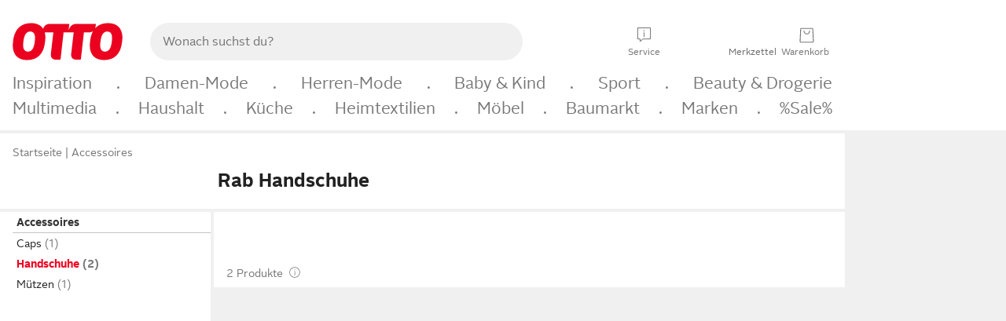

--- FILE ---
content_type: text/html;charset=UTF-8
request_url: https://www.otto.de/accessoires/handschuhe/?marke=rab
body_size: 79547
content:

    
<!DOCTYPE html>
<html data-pagecluster="Produktliste" class="" lang="de">
<head>
<meta charset="utf-8">
<meta http-equiv="content-language" content="de">
<meta name="viewport" content="width=device-width, initial-scale=1.0">
<title>Rab Handschuhe online kaufen | OTTO</title>
<link rel="canonical" href="https://www.otto.de/accessoires/handschuhe/?marke=rab"/>
<meta name="description" content="Rab Handschuhe online kaufen bei OTTO » Große Auswahl &amp;#10004; Aktuelle Trends &amp;#10004; Beliebte Marken &amp;#10004; Top Qualität » Jetzt entdecken &amp; shoppen!"/>
<meta name="robots" content="index,follow"/>
<meta property="og:title" content="Rab Handschuhe"/>

<link rel="preconnect" href="https://static.otto.de"/>
<link rel="preconnect" href="https://i.otto.de"/>
<link rel="dns-prefetch" href="https://otto.my.onetrust.eu"/>
<script src="/onex/assignments/dicing.js"></script>

<script>
window.__toggles__ = Object.freeze({apm_custom_error_assets_legacy: [true, true],bct_add_mini_actions: true,bct_disable_requests: false,bct_enable_doc_referrer_delay: [true, true],bct_handle_auxclick: true,bct_nitro_js_enabled: true,bct_track_external_call_time: true,bs_send_extended_data_to_elk: [false, true],bs_send_rum_data: false,bs_send_user_timings: false,bs_submit_merge_on_late_default: [false, true],cb_consent_receipt_trace_enabled: false,cb_enable_onetrust: true,cb_enable_onetrust_lazy_loading: false,cb_no_load_in_app_context: true,cb_onetrust_internal_hosting: true,cb_reconsent: false,coms_enable_attachment_upload: true,coms_enable_product_security_categories: true,coms_enable_terms_of_use_category: false,eprivacy_load_cb_lazy: true,ftneun_do_not_send_activation_revert: false,ftnine_benefit_sheet_v1_no_additional_events: false,ftnine_migrate_to_oc_snackbar: [false, true],ftthreebcn_combo_backoffice_enable_oic_improvements: [false, true],gr_apm_agent_disable: false,gr_apm_drop_unsampled_disable: false,gr_enable_legacy_helper: false,gr_track_device_pixel_ratio: true,gr_track_device_preferences: [true, true],gr_track_device_text_size: true,gr_track_legacy_pali_selectors: true,gr_tracking_enable_pdp_workaround: true,nucleus_activate_dialogue_id_tracking: true,nucleus_chatbot_android_autofocus: true,nucleus_chatbot_browser_id: [false, true],nucleus_chatbot_emergency_disable_entrypoint: false,nucleus_chatbot_enable_client_vad: false,nucleus_chatbot_show_new_recommendation_bullet_ui: true,nucleus_chatbot_typewriter_animation: true,nucleus_enable_xmas_weeks_design: false,nucleus_ftsn_717_search_term_parameter: [true, true],nucleus_voice_enabled: false,oc_back_to_top_button_enabled: [false, true],oc_button_submit_handle_prevent: [false, true],oc_enable_floating_focus: [true, true],oc_focused_dialog_v1_hide_prev_in_app: [true, true],oc_init_with_render_slice: false,oc_sheet_as_dialog_and_center_sheet: [false, true],oc_sheet_v1_disable_wait_for_content: [false, true],oc_sheet_v1_use_navigation_history: [false, true],ofc_om_exactag_enable: true,poly_notify_partially_supported: true,poly_redirect_unsupported: true,reptile_1283_enable_rating_opens_sheet: true,rui_show_additional_text: [false, true],rui_show_price_reduction: [false, true],sda_playout_disabled: false,verint_enable_xmsdk: true,wishlist_use_nexus: [false, true]});
</script>
<script src="/assets-polyfills/assets.polyfills.head.js" crossorigin="anonymous"></script>
<link rel="preload" href="https://static.otto.de/assets-static/components/assets/otto-sans.CtUYNJ_f.woff2" as="font" type="font/woff2" crossorigin="anonymous">
<link rel="preload" href="https://static.otto.de/assets-static/components/assets/otto-sans-bold.7ffBVm3L.woff2" as="font" type="font/woff2" crossorigin="anonymous">
<link rel="stylesheet" crossorigin href="https://static.otto.de/assets-static/components/assets/assets.components.fonts.BoxtrWpK.css">


<link rel="stylesheet" crossorigin href="https://static.otto.de/assets-static/components/assets/assets.components.styles.C93sivEC.css">


<link rel="stylesheet" crossorigin href="https://static.otto.de/assets-static/components/assets/assets.components.legacy.CuutkBW3.css">


<script crossorigin="" src="https://static.otto.de/assets-static/global-resources/assets/assets.global-resources.head.module.D5u1YuAr.js"></script>


<script type="module" crossorigin="" src="https://static.otto.de/assets-static/global-resources/assets/assets.global-resources.async.module.B7gAQepT.js" fetchpriority="low"></script>


<script type="module" crossorigin src="https://static.otto.de/feature-components/quality/assets/ofc.quality.main.module.CWzZ2yye.js" fetchpriority="low"></script>
<link rel="modulepreload" crossorigin href="https://static.otto.de/feature-components/quality/assets/ofc.quality.vendor.module.DiAzhQWj.js" fetchpriority="low">


<script crossorigin="" src="https://static.otto.de/assets-static/global-pattern/assets/assets.global-pattern.main.module.DvekAb2c.js"></script>
<link rel="stylesheet" crossorigin="" href="https://static.otto.de/assets-static/global-pattern/assets/assets.global-pattern.main.NR-WDCG7.css">

</link>

<link rel="shortcut icon" type="image/x-icon" href="https://static.otto.de/assets-static/global-favicons/favicon.ico"/>
<link rel="icon" type="image/svg+xml" href="https://static.otto.de/assets-static/global-favicons/favicon.svg"/>
<link rel="icon" type="image/png" href="https://static.otto.de/assets-static/global-favicons/favicon-16x16.png" sizes="16x16"/>
<link rel="icon" type="image/png" href="https://static.otto.de/assets-static/global-favicons/favicon-32x32.png" sizes="32x32"/>
<link rel="icon" type="image/png" href="https://static.otto.de/assets-static/global-favicons/favicon-96x96.png" sizes="96x96"/>
<link rel="icon" type="image/png" href="https://static.otto.de/assets-static/global-favicons/favicon-128x128.png" sizes="128x128"/>
<link rel="icon" type="image/png" href="https://static.otto.de/assets-static/global-favicons/favicon-160x160.png" sizes="160x160"/>
<link rel="icon" type="image/png" href="https://static.otto.de/assets-static/global-favicons/favicon-192x192.png" sizes="192x192"/>
<link rel="icon" type="image/png" href="https://static.otto.de/assets-static/global-favicons/favicon-196x196.png" sizes="196x196"/>
<link rel="apple-touch-icon" href="https://static.otto.de/assets-static/global-favicons/apple-touch-icon.png"/>
<link rel="apple-touch-icon" href="https://static.otto.de/assets-static/global-favicons/apple-touch-icon-57x57.png" sizes="57x57"/>
<link rel="apple-touch-icon" href="https://static.otto.de/assets-static/global-favicons/apple-touch-icon-60x60.png" sizes="60x60"/>
<link rel="apple-touch-icon" href="https://static.otto.de/assets-static/global-favicons/apple-touch-icon-72x72.png" sizes="72x72"/>
<link rel="apple-touch-icon" href="https://static.otto.de/assets-static/global-favicons/apple-touch-icon-76x76.png" sizes="76x76"/>
<link rel="apple-touch-icon" href="https://static.otto.de/assets-static/global-favicons/apple-touch-icon-114x114.png" sizes="114x114"/>
<link rel="apple-touch-icon" href="https://static.otto.de/assets-static/global-favicons/apple-touch-icon-120x120.png" sizes="120x120"/>
<link rel="apple-touch-icon" href="https://static.otto.de/assets-static/global-favicons/apple-touch-icon-128x128.png" sizes="128x128"/>
<link rel="apple-touch-icon" href="https://static.otto.de/assets-static/global-favicons/apple-touch-icon-144x144.png" sizes="144x144"/>
<link rel="apple-touch-icon" href="https://static.otto.de/assets-static/global-favicons/apple-touch-icon-152x152.png" sizes="152x152"/>
<link rel="apple-touch-icon" href="https://static.otto.de/assets-static/global-favicons/apple-touch-icon-167x167.png" sizes="167x167"/>
<link rel="apple-touch-icon" href="https://static.otto.de/assets-static/global-favicons/apple-touch-icon-180x180.png" sizes="180x180"/>
<link rel="apple-touch-icon" href="https://static.otto.de/assets-static/global-favicons/apple-touch-icon-192x192.png" sizes="192x192"/>
<link rel="manifest" href="/static-proxy/assets-static/global-favicons/manifest.json"/>
<meta name="msapplication-TileColor" content="#ffffff"/>
<meta name="msapplication-navbutton-color" content="#d52b1e"/>
<meta name="theme-color" content="#f0f0f0"/>
<script crossorigin="" src="https://static.otto.de/assets-static/components/assets/assets.components.main.module.CJkRiSR7.js"></script>
<link rel="stylesheet" crossorigin="" href="https://static.otto.de/assets-static/components/assets/assets.components.main.B4T9086X.css">

</link>
<script type="module" crossorigin="" src="https://static.otto.de/assets-static/components/assets/assets.components.async.module.BdgVkrKy.js" fetchpriority="low"></script>
<link rel="modulepreload" crossorigin="" href="https://static.otto.de/assets-static/components/assets/assets.components.vendor.module.DOz_zf3M.js" fetchpriority="low">

</link>
<script type="module" crossorigin src="https://static.otto.de/feature-components/online-marketing/assets/ofc.online-marketing.exactag.module.D862Japu.js" fetchpriority="low"></script>
<link rel="modulepreload" crossorigin href="https://static.otto.de/feature-components/online-marketing/assets/ofc.online-marketing.vendor.module.u3TC8Bn0.js" fetchpriority="low">


<meta name="pinterest" content="nopin" description="Das Merken von Pins auf Pinterest ist von dieser Webseite aus leider nicht m&#xf6;glich.
Du m&#xf6;chtest dir ein Produkt trotzdem merken? Dann f&#xfc;ge es direkt deinem Merkzettel auf OTTO hinzu &#x2013; so hast du es jederzeit griffbereit!">

<script type="module" crossorigin src="https://static.otto.de/customer-session-maintenance-assets/assets/identity.customer-session-maintenance.refresh.module.DHMkZH-4.js"></script>


<script type="module" crossorigin src="https://static.otto.de/chameleon/turtle/reptile.turtle.head-js.module.CuU0bd70.js"></script>
<link rel="modulepreload" crossorigin href="https://static.otto.de/chameleon/turtle/reptile.turtle.dom-client.module.Dl8zL94A.js">


<link rel="stylesheet" crossorigin href="https://static.otto.de/chameleon/turtle/reptile.turtle.critical.DUP7Qp2m.css">


<link rel="stylesheet" crossorigin href="/chameleon/everglades/reptile.everglades.critical.BhtruvWP.css">


<script type="module" crossorigin src="/chameleon/crocotile/reptile.crocotile.resources.module.CjRO-WI7.js"></script>
<link rel="stylesheet" crossorigin href="/chameleon/crocotile/reptile.crocotile.resources.DuZ9pnQO.css">

</head>
<body class="san-system">
<div id="reptile-sfid-wrapper">
<div class="ts-bct" data-ts_sfid="62fb7197d354363c64786a2389ec8f991284366024"></div>
<div id="avContent"
class="js_av_productList" data-pt="Produktliste" data-rule="(und.(ist.marke.rab).(ist.sortiment.accessoires).(sind.kategorien.handschuhe).(~.(v.1)))">
</div>
</div>
<div class="gridAndInfoContainer">
<div class="gridContainer reducedOuterPadding wrapper mo-frame reptile_gridContainer">
<header class="reptile_header">
<link rel="stylesheet" crossorigin href="/header/reptile.header.head.DQ3_Uczk.css">


<script type="module" crossorigin src="https://static.otto.de/chameleon/turtle/reptile.turtle.head-js.module.CuU0bd70.js"></script>
<link rel="modulepreload" crossorigin href="https://static.otto.de/chameleon/turtle/reptile.turtle.dom-client.module.Dl8zL94A.js">



<div class="find_header js_find_header find_header--hideSearchIconOnTop">
    <div class="find_headerContent">
        <!-- mobileMenuIcon -->
        <div class="find_mobileMenuWrapper">
            <nav-mobile-menu-button class="nav_menu-toggle-button" data-controls="nav-menu-root-sheet" data-menu-root="nav_menu" data-menu-wrapper="nav_mobile-menu-wrapper" data-nav-initialized="data-nav-initialized" data-nav-track="true" data-nav-tracking-menu-close="[{&quot;method&quot;:&quot;submitEvent&quot;,&quot;dataContainer&quot;:{&quot;nav_MenuAction&quot;:[&quot;close&quot;]}}]" data-nav-tracking-menu-exit="[{&quot;method&quot;:&quot;submitEvent&quot;,&quot;dataContainer&quot;:{&quot;nav_MenuAction&quot;:[&quot;exit&quot;]}}]" data-nav-tracking-menu-open="[{&quot;method&quot;:&quot;submitEvent&quot;,&quot;dataContainer&quot;:{&quot;nav_MenuAction&quot;:[&quot;open&quot;]}}]" id="nav_menu-toggle-button" style="display: none;"><p class="nav_menu-toggle-button__icon"></p><p class="nav_menu-toggle-button__title-closed">Sortiment</p><p class="nav_menu-toggle-button__title-open">Schließen</p></nav-mobile-menu-button>
        </div>

        <!-- logo -->
        <div class="find_ottoLogo" data-qa="ftfind-otto-logo-wrapper">
            <a href="/" class="ts-link" data-ts-link="{&quot;san_Header&quot;:&quot;logo&quot;}" title="zur Homepage">
                <svg class="pl_logo" role="img"><use href="/static-proxy/assets-static/icons/pl_logo_otto.svg#pl_logo_otto" xlink:href="/static-proxy/assets-static/icons/pl_logo_otto.svg#pl_logo_otto"/></svg>
            </a>
        </div>

        <!-- searchbar -->
        <script type="module" crossorigin src="/stomachshop/squirrel.stomachshop.searchbar.module.Bxb1kJpX.js"></script>
<link rel="modulepreload" crossorigin href="/stomachshop/squirrel.stomachshop.shared.module.CnJoUSmT.js">
<link rel="modulepreload" crossorigin href="/stomachshop/squirrel.stomachshop.sanHeader.module.CYATujs8.js">
<link rel="stylesheet" crossorigin href="/stomachshop/squirrel.stomachshop.searchbar.85yoUaEx.css">
<div id="js_squirrel_stomachshop" class="squirrel_searchContainer js_squirrel_searchContainer">
  <div class="squirrel_searchbarWrapper js_squirrel_searchbarWrapper">
    <form class="js_squirrel_searchForm squirrel_searchForm" action="/suche" data-article-number-search="/p/search/" role="search">
      <div class="squirrel_searchline">
        <div class="squirrel_searchbar js_squirrel_searchbar">
          <span id="squirrel_searchfieldDescription">Verwende die Pfeiltasten, um Suchvorschläge oder deine Suchhistorie auszuwählen.</span>
          <input class="squirrel_searchfield js_squirrel_searchbar__input oc-copy-125"
                 data-qa-id="search-field" data-qa="ftfind-search-field"
                 type="text"
                 placeholder="Wonach suchst du?"
                 autocomplete="off"
                 maxlength="150"
                 disabled="disabled"
                 aria-describedby="squirrel_searchfieldDescription"/>
          <oc-icon-button-v2 class="squirrel_submit-button squirrel_searchbar__submit js_squirrel_searchbar__submit"
                             data-qa-id="search-field-submit"
                             icon="search"
                             icon-color="var(--oc-base-color-black-100, #212121)"
                             variant="inverted-transparent"
                             oc-aria-label="Suche abschicken">
          </oc-icon-button-v2>
        </div>
      </div>
    </form>
  </div>

</div>
<div
        class="js_squirrel_navSliderContainer"
        id="squirrel_nav_slider_wrapper"
        style="display: none"
>
  <nav-empty-suggest-slider class="nav_empty-suggest-slider-container" style="display:none;"><oc-cinema-v1 class="nav_oc-slider nav_slider-cinema_js" data-nav-track="true" data-nav-tracking-first-scroll-empty-suggest-slider="[{&quot;method&quot;:&quot;submitEvent&quot;,&quot;dataContainer&quot;:{&quot;nav_SliderType&quot;:[&quot;empty_state_static_deals_slider&quot;],&quot;nav_SliderActivity&quot;:[&quot;slide&quot;]}}]" data-nav-tracking-view-empty-suggest-slider="[{&quot;method&quot;:&quot;submitEventMerge&quot;,&quot;eventMergeId&quot;:&quot;merge-id&quot;,&quot;dataContainer&quot;:{},&quot;action&quot;:{&quot;name&quot;:&quot;open&quot;,&quot;features&quot;:[{&quot;id&quot;:&quot;nav_empty_state_slider_5408a837-8486-4012-9fd4-282fda055e39&quot;,&quot;name&quot;:&quot;EmptyStateSliderDetails&quot;,&quot;labels&quot;:{&quot;nav_EmptyStateSliderChipCount&quot;:[&quot;5&quot;],&quot;nav_EmptyStateSliderCluster&quot;:[&quot;static_deals&quot;]},&quot;position&quot;:1,&quot;status&quot;:&quot;loaded&quot;},{&quot;id&quot;:&quot;nav_empty_state_slider_5408a837-8486-4012-9fd4-282fda055e39_0&quot;,&quot;name&quot;:&quot;EmptyStateSliderChips&quot;,&quot;labels&quot;:{&quot;nav_EmptyStateSliderCluster&quot;:[&quot;static_deals&quot;],&quot;nav_EmptyStateSliderChip&quot;:[&quot;Deal des Tages&quot;]},&quot;parentId&quot;:&quot;nav_empty_state_slider_5408a837-8486-4012-9fd4-282fda055e39&quot;,&quot;position&quot;:1,&quot;status&quot;:&quot;loaded&quot;},{&quot;id&quot;:&quot;nav_empty_state_slider_5408a837-8486-4012-9fd4-282fda055e39_1&quot;,&quot;name&quot;:&quot;EmptyStateSliderChips&quot;,&quot;labels&quot;:{&quot;nav_EmptyStateSliderCluster&quot;:[&quot;static_deals&quot;],&quot;nav_EmptyStateSliderChip&quot;:[&quot;Deals der Woche&quot;]},&quot;parentId&quot;:&quot;nav_empty_state_slider_5408a837-8486-4012-9fd4-282fda055e39&quot;,&quot;position&quot;:2,&quot;status&quot;:&quot;loaded&quot;},{&quot;id&quot;:&quot;nav_empty_state_slider_5408a837-8486-4012-9fd4-282fda055e39_2&quot;,&quot;name&quot;:&quot;EmptyStateSliderChips&quot;,&quot;labels&quot;:{&quot;nav_EmptyStateSliderCluster&quot;:[&quot;static_deals&quot;],&quot;nav_EmptyStateSliderChip&quot;:[&quot;Deals des Monats&quot;]},&quot;parentId&quot;:&quot;nav_empty_state_slider_5408a837-8486-4012-9fd4-282fda055e39&quot;,&quot;position&quot;:3,&quot;status&quot;:&quot;loaded&quot;},{&quot;id&quot;:&quot;nav_empty_state_slider_5408a837-8486-4012-9fd4-282fda055e39_3&quot;,&quot;name&quot;:&quot;EmptyStateSliderChips&quot;,&quot;labels&quot;:{&quot;nav_EmptyStateSliderCluster&quot;:[&quot;static_deals&quot;],&quot;nav_EmptyStateSliderChip&quot;:[&quot;Super-Sale&quot;]},&quot;parentId&quot;:&quot;nav_empty_state_slider_5408a837-8486-4012-9fd4-282fda055e39&quot;,&quot;position&quot;:4,&quot;status&quot;:&quot;loaded&quot;},{&quot;id&quot;:&quot;nav_empty_state_slider_5408a837-8486-4012-9fd4-282fda055e39_4&quot;,&quot;name&quot;:&quot;EmptyStateSliderChips&quot;,&quot;labels&quot;:{&quot;nav_EmptyStateSliderCluster&quot;:[&quot;static_deals&quot;],&quot;nav_EmptyStateSliderChip&quot;:[&quot;Winter-Sale&quot;]},&quot;parentId&quot;:&quot;nav_empty_state_slider_5408a837-8486-4012-9fd4-282fda055e39&quot;,&quot;position&quot;:5,&quot;status&quot;:&quot;loaded&quot;}]}}]" oc-aria-label="Kategorien für Aktionen" resizing="none"><oc-card-v2 class="nav_oc-slider__card nav_slider-item_js" data-nav-track="true" data-nav-tracking-click-empty-suggest-slider-item="[{&quot;method&quot;:&quot;trackOnNextPageImpression&quot;,&quot;dataContainer&quot;:{&quot;wk.nav_SearchSliderItem&quot;:[&quot;Deal des Tages&quot;],&quot;wk.nav_MenuRank&quot;:[&quot;1&quot;],&quot;wk.nav_SearchSlider&quot;:[&quot;empty_state_static_deals_slider&quot;],&quot;wk.nav_MenuLevel&quot;:[&quot;3&quot;],&quot;wk.nav_MenuTitle&quot;:[&quot;Deal des Tages&quot;],&quot;wk.nav_MenuType&quot;:[&quot;curated&quot;],&quot;san_Interaction&quot;:[&quot;empty_state_slider&quot;],&quot;san_Navigation&quot;:[&quot;empty_state_slider&quot;],&quot;nav_MenuAction&quot;:[&quot;click&quot;]}},{&quot;method&quot;:&quot;submitMove&quot;,&quot;dataContainer&quot;:{},&quot;action&quot;:{&quot;name&quot;:&quot;click&quot;,&quot;features&quot;:[{&quot;id&quot;:&quot;nav_empty_state_slider_5408a837-8486-4012-9fd4-282fda055e39&quot;,&quot;name&quot;:&quot;EmptyStateSliderDetails&quot;,&quot;labels&quot;:{&quot;nav_EmptyStateSliderChipCount&quot;:[&quot;5&quot;],&quot;nav_EmptyStateSliderCluster&quot;:[&quot;static_deals&quot;]},&quot;position&quot;:1,&quot;status&quot;:&quot;clicked&quot;},{&quot;id&quot;:&quot;nav_empty_state_slider_5408a837-8486-4012-9fd4-282fda055e39_0&quot;,&quot;name&quot;:&quot;EmptyStateSliderChips&quot;,&quot;labels&quot;:{&quot;nav_EmptyStateSliderCluster&quot;:[&quot;static_deals&quot;],&quot;nav_EmptyStateSliderChip&quot;:[&quot;Deal des Tages&quot;]},&quot;parentId&quot;:&quot;nav_empty_state_slider_5408a837-8486-4012-9fd4-282fda055e39&quot;,&quot;position&quot;:1,&quot;status&quot;:&quot;clicked&quot;}]}}]" oc-aria-label="Zu Produkten für Deal des Tages" size="100"><a aria-label="Zu Produkten für Deal des Tages" href="/sale/deal-des-tages/" slot="primary-action"></a><div class="nav_oc-slider-item"><picture class="nav_oc-slider-item__image"><source media="(max-width: 48em)" srcset="https://i.otto.de/i/otto/001_2021_42_sale_deal_des_tages_kleine_shoppromotion_design_189585?w=48&amp;h=48&amp;upscale=true&amp;fmt=webp&amp; 1x, https://i.otto.de/i/otto/001_2021_42_sale_deal_des_tages_kleine_shoppromotion_design_189585?w=96&amp;h=96&amp;upscale=true&amp;fmt=webp&amp; 2x, https://i.otto.de/i/otto/001_2021_42_sale_deal_des_tages_kleine_shoppromotion_design_189585?w=144&amp;h=144&amp;upscale=true&amp;fmt=webp&amp; 3x" type="image/webp" /><source media="(min-width: 48em)" srcset="https://i.otto.de/i/otto/001_2021_42_sale_deal_des_tages_kleine_shoppromotion_design_189585?w=56&amp;h=56&amp;upscale=true&amp;fmt=webp&amp; 1x, https://i.otto.de/i/otto/001_2021_42_sale_deal_des_tages_kleine_shoppromotion_design_189585?w=112&amp;h=112&amp;upscale=true&amp;fmt=webp&amp; 2x, https://i.otto.de/i/otto/001_2021_42_sale_deal_des_tages_kleine_shoppromotion_design_189585?w=168&amp;h=168&amp;upscale=true&amp;fmt=webp&amp; 3x" type="image/webp" /><source media="(max-width: 48em)" srcset="https://i.otto.de/i/otto/001_2021_42_sale_deal_des_tages_kleine_shoppromotion_design_189585?w=48&amp;h=48&amp;upscale=true&amp; 1x, https://i.otto.de/i/otto/001_2021_42_sale_deal_des_tages_kleine_shoppromotion_design_189585?w=96&amp;h=96&amp;upscale=true&amp; 2x, https://i.otto.de/i/otto/001_2021_42_sale_deal_des_tages_kleine_shoppromotion_design_189585?w=144&amp;h=144&amp;upscale=true&amp; 3x" /><source media="(min-width: 48em)" srcset="https://i.otto.de/i/otto/001_2021_42_sale_deal_des_tages_kleine_shoppromotion_design_189585?w=56&amp;h=56&amp;upscale=true&amp; 1x, https://i.otto.de/i/otto/001_2021_42_sale_deal_des_tages_kleine_shoppromotion_design_189585?w=112&amp;h=112&amp;upscale=true&amp; 2x, https://i.otto.de/i/otto/001_2021_42_sale_deal_des_tages_kleine_shoppromotion_design_189585?w=168&amp;h=168&amp;upscale=true&amp; 3x" /><img loading="lazy" src="https://i.otto.de/i/otto/001_2021_42_sale_deal_des_tages_kleine_shoppromotion_design_189585?w=200&amp;h=200&amp;upscale=true&amp;" /></picture><div class="nav_oc-slider-item__text">Deal des Tages</div></div></oc-card-v2><oc-card-v2 class="nav_oc-slider__card nav_slider-item_js" data-nav-track="true" data-nav-tracking-click-empty-suggest-slider-item="[{&quot;method&quot;:&quot;trackOnNextPageImpression&quot;,&quot;dataContainer&quot;:{&quot;wk.nav_SearchSliderItem&quot;:[&quot;Deals der Woche&quot;],&quot;wk.nav_MenuRank&quot;:[&quot;2&quot;],&quot;wk.nav_SearchSlider&quot;:[&quot;empty_state_static_deals_slider&quot;],&quot;wk.nav_MenuLevel&quot;:[&quot;3&quot;],&quot;wk.nav_MenuTitle&quot;:[&quot;Deals der Woche&quot;],&quot;wk.nav_MenuType&quot;:[&quot;curated&quot;],&quot;san_Interaction&quot;:[&quot;empty_state_slider&quot;],&quot;san_Navigation&quot;:[&quot;empty_state_slider&quot;],&quot;nav_MenuAction&quot;:[&quot;click&quot;]}},{&quot;method&quot;:&quot;submitMove&quot;,&quot;dataContainer&quot;:{},&quot;action&quot;:{&quot;name&quot;:&quot;click&quot;,&quot;features&quot;:[{&quot;id&quot;:&quot;nav_empty_state_slider_5408a837-8486-4012-9fd4-282fda055e39&quot;,&quot;name&quot;:&quot;EmptyStateSliderDetails&quot;,&quot;labels&quot;:{&quot;nav_EmptyStateSliderChipCount&quot;:[&quot;5&quot;],&quot;nav_EmptyStateSliderCluster&quot;:[&quot;static_deals&quot;]},&quot;position&quot;:1,&quot;status&quot;:&quot;clicked&quot;},{&quot;id&quot;:&quot;nav_empty_state_slider_5408a837-8486-4012-9fd4-282fda055e39_1&quot;,&quot;name&quot;:&quot;EmptyStateSliderChips&quot;,&quot;labels&quot;:{&quot;nav_EmptyStateSliderCluster&quot;:[&quot;static_deals&quot;],&quot;nav_EmptyStateSliderChip&quot;:[&quot;Deals der Woche&quot;]},&quot;parentId&quot;:&quot;nav_empty_state_slider_5408a837-8486-4012-9fd4-282fda055e39&quot;,&quot;position&quot;:2,&quot;status&quot;:&quot;clicked&quot;}]}}]" oc-aria-label="Zu Produkten für Deals der Woche" size="100"><a aria-label="Zu Produkten für Deals der Woche" href="/sale/deals-der-woche/" slot="primary-action"></a><div class="nav_oc-slider-item"><picture class="nav_oc-slider-item__image"><source media="(max-width: 48em)" srcset="https://i.otto.de/i/otto/mpp360_131652_163773?w=48&amp;h=48&amp;upscale=true&amp;fmt=webp&amp; 1x, https://i.otto.de/i/otto/mpp360_131652_163773?w=96&amp;h=96&amp;upscale=true&amp;fmt=webp&amp; 2x, https://i.otto.de/i/otto/mpp360_131652_163773?w=144&amp;h=144&amp;upscale=true&amp;fmt=webp&amp; 3x" type="image/webp" /><source media="(min-width: 48em)" srcset="https://i.otto.de/i/otto/mpp360_131652_163773?w=56&amp;h=56&amp;upscale=true&amp;fmt=webp&amp; 1x, https://i.otto.de/i/otto/mpp360_131652_163773?w=112&amp;h=112&amp;upscale=true&amp;fmt=webp&amp; 2x, https://i.otto.de/i/otto/mpp360_131652_163773?w=168&amp;h=168&amp;upscale=true&amp;fmt=webp&amp; 3x" type="image/webp" /><source media="(max-width: 48em)" srcset="https://i.otto.de/i/otto/mpp360_131652_163773?w=48&amp;h=48&amp;upscale=true&amp; 1x, https://i.otto.de/i/otto/mpp360_131652_163773?w=96&amp;h=96&amp;upscale=true&amp; 2x, https://i.otto.de/i/otto/mpp360_131652_163773?w=144&amp;h=144&amp;upscale=true&amp; 3x" /><source media="(min-width: 48em)" srcset="https://i.otto.de/i/otto/mpp360_131652_163773?w=56&amp;h=56&amp;upscale=true&amp; 1x, https://i.otto.de/i/otto/mpp360_131652_163773?w=112&amp;h=112&amp;upscale=true&amp; 2x, https://i.otto.de/i/otto/mpp360_131652_163773?w=168&amp;h=168&amp;upscale=true&amp; 3x" /><img loading="lazy" src="https://i.otto.de/i/otto/mpp360_131652_163773?w=200&amp;h=200&amp;upscale=true&amp;" /></picture><div class="nav_oc-slider-item__text">Deals der Woche</div></div></oc-card-v2><oc-card-v2 base64-href="Lz9zZWxla3Rpb249KHVuZC4oaXN0LmFrdGlvbi5kZWFsLWRlcy1tb25hdHMpLih+Lih2LjEpKSk=" class="nav_oc-slider__card nav_slider-item_js" data-nav-track="true" data-nav-tracking-click-empty-suggest-slider-item="[{&quot;method&quot;:&quot;trackOnNextPageImpression&quot;,&quot;dataContainer&quot;:{&quot;wk.nav_SearchSliderItem&quot;:[&quot;Deals des Monats&quot;],&quot;wk.nav_MenuRank&quot;:[&quot;3&quot;],&quot;wk.nav_SearchSlider&quot;:[&quot;empty_state_static_deals_slider&quot;],&quot;wk.nav_MenuLevel&quot;:[&quot;3&quot;],&quot;wk.nav_MenuTitle&quot;:[&quot;Deals des Monats&quot;],&quot;wk.nav_MenuType&quot;:[&quot;curated&quot;],&quot;san_Interaction&quot;:[&quot;empty_state_slider&quot;],&quot;san_Navigation&quot;:[&quot;empty_state_slider&quot;],&quot;nav_MenuAction&quot;:[&quot;click&quot;]}},{&quot;method&quot;:&quot;submitMove&quot;,&quot;dataContainer&quot;:{},&quot;action&quot;:{&quot;name&quot;:&quot;click&quot;,&quot;features&quot;:[{&quot;id&quot;:&quot;nav_empty_state_slider_5408a837-8486-4012-9fd4-282fda055e39&quot;,&quot;name&quot;:&quot;EmptyStateSliderDetails&quot;,&quot;labels&quot;:{&quot;nav_EmptyStateSliderChipCount&quot;:[&quot;5&quot;],&quot;nav_EmptyStateSliderCluster&quot;:[&quot;static_deals&quot;]},&quot;position&quot;:1,&quot;status&quot;:&quot;clicked&quot;},{&quot;id&quot;:&quot;nav_empty_state_slider_5408a837-8486-4012-9fd4-282fda055e39_2&quot;,&quot;name&quot;:&quot;EmptyStateSliderChips&quot;,&quot;labels&quot;:{&quot;nav_EmptyStateSliderCluster&quot;:[&quot;static_deals&quot;],&quot;nav_EmptyStateSliderChip&quot;:[&quot;Deals des Monats&quot;]},&quot;parentId&quot;:&quot;nav_empty_state_slider_5408a837-8486-4012-9fd4-282fda055e39&quot;,&quot;position&quot;:3,&quot;status&quot;:&quot;clicked&quot;}]}}]" oc-aria-label="Zu Produkten für Deals des Monats" size="100"><div class="nav_oc-slider-item"><picture class="nav_oc-slider-item__image"><source media="(max-width: 48em)" srcset="https://i.otto.de/i/otto/mpp360_131654_163774?w=48&amp;h=48&amp;upscale=true&amp;fmt=webp&amp; 1x, https://i.otto.de/i/otto/mpp360_131654_163774?w=96&amp;h=96&amp;upscale=true&amp;fmt=webp&amp; 2x, https://i.otto.de/i/otto/mpp360_131654_163774?w=144&amp;h=144&amp;upscale=true&amp;fmt=webp&amp; 3x" type="image/webp" /><source media="(min-width: 48em)" srcset="https://i.otto.de/i/otto/mpp360_131654_163774?w=56&amp;h=56&amp;upscale=true&amp;fmt=webp&amp; 1x, https://i.otto.de/i/otto/mpp360_131654_163774?w=112&amp;h=112&amp;upscale=true&amp;fmt=webp&amp; 2x, https://i.otto.de/i/otto/mpp360_131654_163774?w=168&amp;h=168&amp;upscale=true&amp;fmt=webp&amp; 3x" type="image/webp" /><source media="(max-width: 48em)" srcset="https://i.otto.de/i/otto/mpp360_131654_163774?w=48&amp;h=48&amp;upscale=true&amp; 1x, https://i.otto.de/i/otto/mpp360_131654_163774?w=96&amp;h=96&amp;upscale=true&amp; 2x, https://i.otto.de/i/otto/mpp360_131654_163774?w=144&amp;h=144&amp;upscale=true&amp; 3x" /><source media="(min-width: 48em)" srcset="https://i.otto.de/i/otto/mpp360_131654_163774?w=56&amp;h=56&amp;upscale=true&amp; 1x, https://i.otto.de/i/otto/mpp360_131654_163774?w=112&amp;h=112&amp;upscale=true&amp; 2x, https://i.otto.de/i/otto/mpp360_131654_163774?w=168&amp;h=168&amp;upscale=true&amp; 3x" /><img loading="lazy" src="https://i.otto.de/i/otto/mpp360_131654_163774?w=200&amp;h=200&amp;upscale=true&amp;" /></picture><div class="nav_oc-slider-item__text">Deals des<br />Monats</div></div></oc-card-v2><oc-card-v2 base64-href="Lz9zZWxla3Rpb249KHVuZC4oaXN0LmFrdGlvbi5zdXBlci1zYWxlKS4oaXN0LnJhYmF0dC4zMCkuKH4uKHYuMSkpKQ==" class="nav_oc-slider__card nav_slider-item_js" data-nav-track="true" data-nav-tracking-click-empty-suggest-slider-item="[{&quot;method&quot;:&quot;trackOnNextPageImpression&quot;,&quot;dataContainer&quot;:{&quot;wk.nav_SearchSliderItem&quot;:[&quot;Super-Sale&quot;],&quot;wk.nav_MenuRank&quot;:[&quot;4&quot;],&quot;wk.nav_SearchSlider&quot;:[&quot;empty_state_static_deals_slider&quot;],&quot;wk.nav_MenuLevel&quot;:[&quot;3&quot;],&quot;wk.nav_MenuTitle&quot;:[&quot;Super-Sale&quot;],&quot;wk.nav_MenuType&quot;:[&quot;curated&quot;],&quot;san_Interaction&quot;:[&quot;empty_state_slider&quot;],&quot;san_Navigation&quot;:[&quot;empty_state_slider&quot;],&quot;nav_MenuAction&quot;:[&quot;click&quot;]}},{&quot;method&quot;:&quot;submitMove&quot;,&quot;dataContainer&quot;:{},&quot;action&quot;:{&quot;name&quot;:&quot;click&quot;,&quot;features&quot;:[{&quot;id&quot;:&quot;nav_empty_state_slider_5408a837-8486-4012-9fd4-282fda055e39&quot;,&quot;name&quot;:&quot;EmptyStateSliderDetails&quot;,&quot;labels&quot;:{&quot;nav_EmptyStateSliderChipCount&quot;:[&quot;5&quot;],&quot;nav_EmptyStateSliderCluster&quot;:[&quot;static_deals&quot;]},&quot;position&quot;:1,&quot;status&quot;:&quot;clicked&quot;},{&quot;id&quot;:&quot;nav_empty_state_slider_5408a837-8486-4012-9fd4-282fda055e39_3&quot;,&quot;name&quot;:&quot;EmptyStateSliderChips&quot;,&quot;labels&quot;:{&quot;nav_EmptyStateSliderCluster&quot;:[&quot;static_deals&quot;],&quot;nav_EmptyStateSliderChip&quot;:[&quot;Super-Sale&quot;]},&quot;parentId&quot;:&quot;nav_empty_state_slider_5408a837-8486-4012-9fd4-282fda055e39&quot;,&quot;position&quot;:4,&quot;status&quot;:&quot;clicked&quot;}]}}]" oc-aria-label="Zu Produkten für Super-Sale" size="100"><div class="nav_oc-slider-item"><picture class="nav_oc-slider-item__image"><source media="(max-width: 48em)" srcset="https://i.otto.de/i/otto/mpp360_263048_426292?w=48&amp;h=48&amp;upscale=true&amp;fmt=webp&amp; 1x, https://i.otto.de/i/otto/mpp360_263048_426292?w=96&amp;h=96&amp;upscale=true&amp;fmt=webp&amp; 2x, https://i.otto.de/i/otto/mpp360_263048_426292?w=144&amp;h=144&amp;upscale=true&amp;fmt=webp&amp; 3x" type="image/webp" /><source media="(min-width: 48em)" srcset="https://i.otto.de/i/otto/mpp360_263048_426292?w=56&amp;h=56&amp;upscale=true&amp;fmt=webp&amp; 1x, https://i.otto.de/i/otto/mpp360_263048_426292?w=112&amp;h=112&amp;upscale=true&amp;fmt=webp&amp; 2x, https://i.otto.de/i/otto/mpp360_263048_426292?w=168&amp;h=168&amp;upscale=true&amp;fmt=webp&amp; 3x" type="image/webp" /><source media="(max-width: 48em)" srcset="https://i.otto.de/i/otto/mpp360_263048_426292?w=48&amp;h=48&amp;upscale=true&amp; 1x, https://i.otto.de/i/otto/mpp360_263048_426292?w=96&amp;h=96&amp;upscale=true&amp; 2x, https://i.otto.de/i/otto/mpp360_263048_426292?w=144&amp;h=144&amp;upscale=true&amp; 3x" /><source media="(min-width: 48em)" srcset="https://i.otto.de/i/otto/mpp360_263048_426292?w=56&amp;h=56&amp;upscale=true&amp; 1x, https://i.otto.de/i/otto/mpp360_263048_426292?w=112&amp;h=112&amp;upscale=true&amp; 2x, https://i.otto.de/i/otto/mpp360_263048_426292?w=168&amp;h=168&amp;upscale=true&amp; 3x" /><img loading="lazy" src="https://i.otto.de/i/otto/mpp360_263048_426292?w=200&amp;h=200&amp;upscale=true&amp;" /></picture><div class="nav_oc-slider-item__text">Super-Sale</div></div></oc-card-v2><oc-card-v2 base64-href="Lz9zZWxla3Rpb249KHVuZC4oaXN0LmFrdGlvbi53aW50ZXItc2FsZSkuKGlzdC5yZWR1emllcnQpLih+Lih2LjEpKSk=" class="nav_oc-slider__card nav_slider-item_js" data-nav-track="true" data-nav-tracking-click-empty-suggest-slider-item="[{&quot;method&quot;:&quot;trackOnNextPageImpression&quot;,&quot;dataContainer&quot;:{&quot;wk.nav_SearchSliderItem&quot;:[&quot;Winter-Sale&quot;],&quot;wk.nav_MenuRank&quot;:[&quot;5&quot;],&quot;wk.nav_SearchSlider&quot;:[&quot;empty_state_static_deals_slider&quot;],&quot;wk.nav_MenuLevel&quot;:[&quot;3&quot;],&quot;wk.nav_MenuTitle&quot;:[&quot;Winter-Sale&quot;],&quot;wk.nav_MenuType&quot;:[&quot;curated&quot;],&quot;san_Interaction&quot;:[&quot;empty_state_slider&quot;],&quot;san_Navigation&quot;:[&quot;empty_state_slider&quot;],&quot;nav_MenuAction&quot;:[&quot;click&quot;]}},{&quot;method&quot;:&quot;submitMove&quot;,&quot;dataContainer&quot;:{},&quot;action&quot;:{&quot;name&quot;:&quot;click&quot;,&quot;features&quot;:[{&quot;id&quot;:&quot;nav_empty_state_slider_5408a837-8486-4012-9fd4-282fda055e39&quot;,&quot;name&quot;:&quot;EmptyStateSliderDetails&quot;,&quot;labels&quot;:{&quot;nav_EmptyStateSliderChipCount&quot;:[&quot;5&quot;],&quot;nav_EmptyStateSliderCluster&quot;:[&quot;static_deals&quot;]},&quot;position&quot;:1,&quot;status&quot;:&quot;clicked&quot;},{&quot;id&quot;:&quot;nav_empty_state_slider_5408a837-8486-4012-9fd4-282fda055e39_4&quot;,&quot;name&quot;:&quot;EmptyStateSliderChips&quot;,&quot;labels&quot;:{&quot;nav_EmptyStateSliderCluster&quot;:[&quot;static_deals&quot;],&quot;nav_EmptyStateSliderChip&quot;:[&quot;Winter-Sale&quot;]},&quot;parentId&quot;:&quot;nav_empty_state_slider_5408a837-8486-4012-9fd4-282fda055e39&quot;,&quot;position&quot;:5,&quot;status&quot;:&quot;clicked&quot;}]}}]" oc-aria-label="Zu Produkten für Winter-Sale" size="100"><div class="nav_oc-slider-item"><picture class="nav_oc-slider-item__image"><source media="(max-width: 48em)" srcset="https://i.otto.de/i/otto/mpp360_338262_613044?w=48&amp;h=48&amp;upscale=true&amp;fmt=webp&amp; 1x, https://i.otto.de/i/otto/mpp360_338262_613044?w=96&amp;h=96&amp;upscale=true&amp;fmt=webp&amp; 2x, https://i.otto.de/i/otto/mpp360_338262_613044?w=144&amp;h=144&amp;upscale=true&amp;fmt=webp&amp; 3x" type="image/webp" /><source media="(min-width: 48em)" srcset="https://i.otto.de/i/otto/mpp360_338262_613044?w=56&amp;h=56&amp;upscale=true&amp;fmt=webp&amp; 1x, https://i.otto.de/i/otto/mpp360_338262_613044?w=112&amp;h=112&amp;upscale=true&amp;fmt=webp&amp; 2x, https://i.otto.de/i/otto/mpp360_338262_613044?w=168&amp;h=168&amp;upscale=true&amp;fmt=webp&amp; 3x" type="image/webp" /><source media="(max-width: 48em)" srcset="https://i.otto.de/i/otto/mpp360_338262_613044?w=48&amp;h=48&amp;upscale=true&amp; 1x, https://i.otto.de/i/otto/mpp360_338262_613044?w=96&amp;h=96&amp;upscale=true&amp; 2x, https://i.otto.de/i/otto/mpp360_338262_613044?w=144&amp;h=144&amp;upscale=true&amp; 3x" /><source media="(min-width: 48em)" srcset="https://i.otto.de/i/otto/mpp360_338262_613044?w=56&amp;h=56&amp;upscale=true&amp; 1x, https://i.otto.de/i/otto/mpp360_338262_613044?w=112&amp;h=112&amp;upscale=true&amp; 2x, https://i.otto.de/i/otto/mpp360_338262_613044?w=168&amp;h=168&amp;upscale=true&amp; 3x" /><img loading="lazy" src="https://i.otto.de/i/otto/mpp360_338262_613044?w=200&amp;h=200&amp;upscale=true&amp;" /></picture><div class="nav_oc-slider-item__text">Winter-Sale</div></div></oc-card-v2></oc-cinema-v1></nav-empty-suggest-slider><div class="nav-static"><script crossorigin="" src="/nav-promirnaty/static/compiled/nav.promirnaty.main.module.BNCbWvQh.js" type="module"></script><link crossorigin="" href="/nav-promirnaty/static/compiled/nav.promirnaty.main.BaxSgDaf.css" rel="stylesheet" /></div>
</div>


        <!-- headerIcons-->
        <div class="find_headerIcons">
            <div class="find_headerIcon find_searchIcon">
                <script type="module" crossorigin src="/stomachshop/squirrel.stomachshop.searchicon.module.CxlnqH3o.js"></script>
<link rel="modulepreload" crossorigin href="/stomachshop/squirrel.stomachshop.shared.module.CnJoUSmT.js">
<link rel="modulepreload" crossorigin href="/stomachshop/squirrel.stomachshop.sanHeader.module.CYATujs8.js">
<link rel="stylesheet" crossorigin href="/stomachshop/squirrel.stomachshop.searchicon.BfeMBDh0.css">
<div id="squirrel_searchIcon"></div>

            </div>
            <div class="find_headerIcon find_serviceIcon">
                <a id="serviceLink" href="/service/" class="ts-link"
                   data-ts-link="{&quot;san_Header&quot;:&quot;service&quot;}">
                    <span class="p_icons find_headerIcon__icon">s</span>
                    <span class="find_headerIcon__label">Service</span>
                </a>
            </div>
            <div class="find_headerIcon find_userIcon">
                
<div id="us_js_id_loginAreaContainerWrapper" class="us_loginAreaContainerWrapper"
     style="visibility: hidden">
    <div id="us_js_id_loginAreaContainerToReplace" class="us_loginAreaContainerBackground">
        <a id="" class="us_loginAreaFallbackLink"
           href="/myaccount/dashboard">
                <span class="p_icons us_loginAreaContainerIcon">Θ</span>
                <span class="us_iconSubtitle">Mein Konto</span>
        </a>
    </div>
<link href="/user/assets/ft4.user.login-area.a6712898.css" rel="preload" crossorigin="anonymous" as="style" onload="invokePreload.onStyleLoad(this)"/><noscript><link rel="stylesheet" href="/user/assets/ft4.user.login-area.a6712898.css" crossorigin="anonymous"/></noscript>
<link rel="preload" crossorigin="anonymous" href="/user/assets/ft4.user.login-area.4bb24cbd.js" as="script" onload="invokePreload.onScriptLoad(this)" onerror="invokePreload.onScriptError(this)"/></div>

            </div>
            <div class="find_headerIcon find_wishlistIcon">
                <script type="module" crossorigin src="/wishlist-view/statics/ft1.wishlist-view.miniWishlist.module.BkAS2dRE.js"></script>
<link rel="modulepreload" crossorigin href="/wishlist-view/statics/ft1.wishlist-view.common-namespaces-client-DhfOpdyM.module.DeTYOyUr.js">
<link rel="modulepreload" crossorigin href="/wishlist-view/statics/ft1.wishlist-view.common-nexus-client-CdICzBNm.module.DNtW-Rc8.js">
<link rel="modulepreload" crossorigin href="/wishlist-view/statics/ft1.wishlist-view.index-client.module.nFnicVLE.js">
<link rel="modulepreload" crossorigin href="/wishlist-view/statics/ft1.wishlist-view.toggleBox.module.BsWWEiDN.js">
<link rel="stylesheet" crossorigin href="/wishlist-view/statics/ft1.wishlist-view.miniWishlist.1xnsLcN3.css">




<span style="display: none" class="wl_toggleInfo"
      data-toggles-active="FT1_TQD_AMOUNT_LAMBDA FT1_ACTIVATE_CONSUMER_RATING_INFORMATION_TOGGLE FT1_27306_HIDE_POWERPLUGPICTOGRAM">
</span>
<a href="/wishlist-view/" class="wl_mini__link">
    <div class="wl_mini wl_js_mini_link "
         title="Mein Merkzettel">
        <oc-icon-v1 type="wishlist" size="100" class="wl_mini__icon"></oc-icon-v1>

        <oc-badge-v1 class=" wl_mini__badge wl_mini__badge--empty wl_js_mini_amount" size="100" variant="secondary"
                     data-qa="miniWishlistAmount"
                     data-amount-url="/wishlist-view-amount-json/"></oc-badge-v1>
        <span class="wl_mini__text">Merkzettel</span>
    </div>
</a>

            </div>
            <div class="find_headerIcon find_basketIcon">
                
<script type="module" crossorigin src="/order/statics/ft1.order-core.common-public.module.CVQLgt6b.js"></script>
<link rel="modulepreload" crossorigin href="/order/statics/ft1.order-core.common.module.BEC4xuj3.js">

<script type="module" crossorigin src="/order/statics/ft1.order-core.minibasket.module.CF0hAQRn.js"></script>
<link rel="modulepreload" crossorigin href="/order/statics/ft1.order-core.common.module.BEC4xuj3.js">
<link rel="stylesheet" crossorigin href="/order/statics/ft1.order-core.minibasket.B4GozIrq.css">

<div class="or_minis or_minibasket order_js_minibasket_link ub64e ts-link"
     data-ub64e="L29yZGVyL2Jhc2tldA=="
     data-ts-link='{"san_Header":"basket"}'
     title="Zum Warenkorb">
    <svg class="pl_icon100 or_minis__icon" role="img">
        <use xlink:href="/assets-static/icons/pl_icon_basket.svg#pl_icon_basket"></use>
    </svg>
    <span class="or_minis__badge or_minis__badge--empty pl_badge--red order_js_minibasket_amount"
          data-loadurl="/order/basket/amount.json"
          data-qa="miniBasketAmount"></span>
    <span class="or_minis__text--large oc-copy-75">Warenkorb</span>
    <span class="or_minis__text pl_copy50">Warenkorb</span>
</div>

            </div>
        </div>
    </div>
</div>

<div><div class="nav_desktop-global-navigation nav_desktop-global-navigation--only-desktop" style="display: none;"><ul class="nav_desktop-global-navigation__content"><li class="nav_desktop-global-navigation-item-element"><nav-desktop-top-level-item data-nav-track="true" data-nav-tracking-menu-close="[{&quot;method&quot;:&quot;submitEvent&quot;,&quot;dataContainer&quot;:{&quot;nav_MenuAction&quot;:[&quot;close&quot;]}}]" data-nav-tracking-menu-exit="[{&quot;method&quot;:&quot;submitEvent&quot;,&quot;dataContainer&quot;:{&quot;nav_MenuAction&quot;:[&quot;exit&quot;]}}]" data-nav-tracking-menu-navigate-down="[{&quot;method&quot;:&quot;submitEvent&quot;,&quot;dataContainer&quot;:{&quot;nav_MenuAction&quot;:[&quot;down&quot;],&quot;nav_MenuRank&quot;:[&quot;1&quot;],&quot;nav_MenuLevel&quot;:[&quot;1&quot;],&quot;nav_MenuTitle&quot;:[&quot;Inspiration&quot;],&quot;nav_MenuType&quot;:[&quot;curated&quot;],&quot;nav_GlobalNavigation&quot;:[&quot;inspiration&quot;]}}]" data-nav-tracking-menu-open="[{&quot;method&quot;:&quot;submitEvent&quot;,&quot;dataContainer&quot;:{&quot;nav_MenuAction&quot;:[&quot;open&quot;]}}]" data-psr="(und.(oder.(ist.thema.thmntag_neuheit).(ist.trend.pride)).(~.(v.1)))"><a class="nav_desktop-global-navigation-item" data-nav-track="true" data-nav-tracking-visit-menu-link="[{&quot;method&quot;:&quot;trackOnNextPageImpression&quot;,&quot;dataContainer&quot;:{&quot;wk.nav_MenuRank&quot;:[&quot;1&quot;],&quot;wk.nav_MenuLevel&quot;:[&quot;1&quot;],&quot;wk.nav_MenuTitle&quot;:[&quot;Inspiration&quot;],&quot;wk.nav_MenuType&quot;:[&quot;curated&quot;],&quot;san_Interaction&quot;:[&quot;global_navigation&quot;],&quot;wk.nav_GlobalNavigation&quot;:[&quot;inspiration&quot;],&quot;wk.nav_MenuFeature&quot;:[&quot;list&quot;],&quot;san_Navigation&quot;:[&quot;global&quot;],&quot;nav_MenuAction&quot;:[&quot;click&quot;]}}]" href="/inspiration/" slot="button"><span class="nav_desktop-global-navigation-item__title">Inspiration</span></a></nav-desktop-top-level-item></li><li class="nav_desktop-global-navigation-separator" data-dot="."></li><li class="nav_desktop-global-navigation-item-element"><nav-desktop-top-level-item data-nav-track="true" data-nav-tracking-menu-close="[{&quot;method&quot;:&quot;submitEvent&quot;,&quot;dataContainer&quot;:{&quot;nav_MenuAction&quot;:[&quot;close&quot;]}}]" data-nav-tracking-menu-exit="[{&quot;method&quot;:&quot;submitEvent&quot;,&quot;dataContainer&quot;:{&quot;nav_MenuAction&quot;:[&quot;exit&quot;]}}]" data-nav-tracking-menu-navigate-down="[{&quot;method&quot;:&quot;submitEvent&quot;,&quot;dataContainer&quot;:{&quot;nav_MenuAction&quot;:[&quot;down&quot;],&quot;nav_MenuRank&quot;:[&quot;2&quot;],&quot;nav_MenuLevel&quot;:[&quot;1&quot;],&quot;nav_MenuTitle&quot;:[&quot;Damen-Mode&quot;],&quot;nav_MenuType&quot;:[&quot;curated&quot;],&quot;nav_GlobalNavigation&quot;:[&quot;damen-mode&quot;]}}]" data-nav-tracking-menu-open="[{&quot;method&quot;:&quot;submitEvent&quot;,&quot;dataContainer&quot;:{&quot;nav_MenuAction&quot;:[&quot;open&quot;]}}]" data-psr="(und.(ist.sortiment.accessoires.augenpflege.bademode.bartpflege.bekleidung.erotik.gepaeck.gesichtspflege.haarentfernung.haarpflege.haarstyling.hautpflege.make-up.manikuere-pedikuere.parfums.schmuck.schuhe.sonnenpflege.taschen-rucksaecke.waesche.zahnpflege).(ist.zielgruppe.damen).(~.(v.1)))"><a class="nav_desktop-global-navigation-item" data-nav-track="true" data-nav-tracking-visit-menu-link="[{&quot;method&quot;:&quot;trackOnNextPageImpression&quot;,&quot;dataContainer&quot;:{&quot;wk.nav_MenuRank&quot;:[&quot;2&quot;],&quot;wk.nav_MenuLevel&quot;:[&quot;1&quot;],&quot;wk.nav_MenuTitle&quot;:[&quot;Damen-Mode&quot;],&quot;wk.nav_MenuType&quot;:[&quot;curated&quot;],&quot;san_Interaction&quot;:[&quot;global_navigation&quot;],&quot;wk.nav_GlobalNavigation&quot;:[&quot;damen-mode&quot;],&quot;wk.nav_MenuFeature&quot;:[&quot;list&quot;],&quot;san_Navigation&quot;:[&quot;global&quot;],&quot;nav_MenuAction&quot;:[&quot;click&quot;]}}]" href="/damen/" slot="button"><span class="nav_desktop-global-navigation-item__title">Damen-Mode</span></a></nav-desktop-top-level-item></li><li class="nav_desktop-global-navigation-separator" data-dot="."></li><li class="nav_desktop-global-navigation-item-element"><nav-desktop-top-level-item data-nav-track="true" data-nav-tracking-menu-close="[{&quot;method&quot;:&quot;submitEvent&quot;,&quot;dataContainer&quot;:{&quot;nav_MenuAction&quot;:[&quot;close&quot;]}}]" data-nav-tracking-menu-exit="[{&quot;method&quot;:&quot;submitEvent&quot;,&quot;dataContainer&quot;:{&quot;nav_MenuAction&quot;:[&quot;exit&quot;]}}]" data-nav-tracking-menu-navigate-down="[{&quot;method&quot;:&quot;submitEvent&quot;,&quot;dataContainer&quot;:{&quot;nav_MenuAction&quot;:[&quot;down&quot;],&quot;nav_MenuRank&quot;:[&quot;3&quot;],&quot;nav_MenuLevel&quot;:[&quot;1&quot;],&quot;nav_MenuTitle&quot;:[&quot;Herren-Mode&quot;],&quot;nav_MenuType&quot;:[&quot;curated&quot;],&quot;nav_GlobalNavigation&quot;:[&quot;herren-mode&quot;]}}]" data-nav-tracking-menu-open="[{&quot;method&quot;:&quot;submitEvent&quot;,&quot;dataContainer&quot;:{&quot;nav_MenuAction&quot;:[&quot;open&quot;]}}]" data-psr="(und.(ist.sortiment.accessoires.augenpflege.bademode.bartpflege.bekleidung.erotik.gepaeck.gesichtspflege.haarentfernung.haarpflege.haarstyling.hautpflege.make-up.manikuere-pedikuere.parfums.schmuck.schuhe.sonnenpflege.taschen-rucksaecke.waesche.zahnpflege).(ist.zielgruppe.herren).(~.(v.1)))"><a class="nav_desktop-global-navigation-item" data-nav-track="true" data-nav-tracking-visit-menu-link="[{&quot;method&quot;:&quot;trackOnNextPageImpression&quot;,&quot;dataContainer&quot;:{&quot;wk.nav_MenuRank&quot;:[&quot;3&quot;],&quot;wk.nav_MenuLevel&quot;:[&quot;1&quot;],&quot;wk.nav_MenuTitle&quot;:[&quot;Herren-Mode&quot;],&quot;wk.nav_MenuType&quot;:[&quot;curated&quot;],&quot;san_Interaction&quot;:[&quot;global_navigation&quot;],&quot;wk.nav_GlobalNavigation&quot;:[&quot;herren-mode&quot;],&quot;wk.nav_MenuFeature&quot;:[&quot;list&quot;],&quot;san_Navigation&quot;:[&quot;global&quot;],&quot;nav_MenuAction&quot;:[&quot;click&quot;]}}]" href="/herren/" slot="button"><span class="nav_desktop-global-navigation-item__title">Herren-Mode</span></a></nav-desktop-top-level-item></li><li class="nav_desktop-global-navigation-separator" data-dot="."></li><li class="nav_desktop-global-navigation-item-element"><nav-desktop-top-level-item data-nav-track="true" data-nav-tracking-menu-close="[{&quot;method&quot;:&quot;submitEvent&quot;,&quot;dataContainer&quot;:{&quot;nav_MenuAction&quot;:[&quot;close&quot;]}}]" data-nav-tracking-menu-exit="[{&quot;method&quot;:&quot;submitEvent&quot;,&quot;dataContainer&quot;:{&quot;nav_MenuAction&quot;:[&quot;exit&quot;]}}]" data-nav-tracking-menu-navigate-down="[{&quot;method&quot;:&quot;submitEvent&quot;,&quot;dataContainer&quot;:{&quot;nav_MenuAction&quot;:[&quot;down&quot;],&quot;nav_MenuRank&quot;:[&quot;4&quot;],&quot;nav_MenuLevel&quot;:[&quot;1&quot;],&quot;nav_MenuTitle&quot;:[&quot;Baby &amp; Kind&quot;],&quot;nav_MenuType&quot;:[&quot;curated&quot;],&quot;nav_GlobalNavigation&quot;:[&quot;baby-kind&quot;]}}]" data-nav-tracking-menu-open="[{&quot;method&quot;:&quot;submitEvent&quot;,&quot;dataContainer&quot;:{&quot;nav_MenuAction&quot;:[&quot;open&quot;]}}]" data-psr="(und.(ist.altersgruppe.babys.kinder).(ist.sortiment.accessoires.aufbewahrung.bademode.bekleidung.beleuchtung.dekoration.fahrzeugausruestung.fahrzeuge.gepaeck.haushaltswaren.heimtextilien.moebel.schmuck.schuhe.spielzeug.sportausruestung.taschen-rucksaecke.waesche).(ist.zielgruppe.jungen.maedchen).(~.(v.1)))"><a class="nav_desktop-global-navigation-item" data-nav-track="true" data-nav-tracking-visit-menu-link="[{&quot;method&quot;:&quot;trackOnNextPageImpression&quot;,&quot;dataContainer&quot;:{&quot;wk.nav_MenuRank&quot;:[&quot;4&quot;],&quot;wk.nav_MenuLevel&quot;:[&quot;1&quot;],&quot;wk.nav_MenuTitle&quot;:[&quot;Baby &amp; Kind&quot;],&quot;wk.nav_MenuType&quot;:[&quot;curated&quot;],&quot;san_Interaction&quot;:[&quot;global_navigation&quot;],&quot;wk.nav_GlobalNavigation&quot;:[&quot;baby-kind&quot;],&quot;wk.nav_MenuFeature&quot;:[&quot;list&quot;],&quot;san_Navigation&quot;:[&quot;global&quot;],&quot;nav_MenuAction&quot;:[&quot;click&quot;]}}]" href="/babys/baby-kind/" slot="button"><span class="nav_desktop-global-navigation-item__title">Baby &amp; Kind</span></a></nav-desktop-top-level-item></li><li class="nav_desktop-global-navigation-separator" data-dot="."></li><li class="nav_desktop-global-navigation-item-element"><nav-desktop-top-level-item data-nav-track="true" data-nav-tracking-menu-close="[{&quot;method&quot;:&quot;submitEvent&quot;,&quot;dataContainer&quot;:{&quot;nav_MenuAction&quot;:[&quot;close&quot;]}}]" data-nav-tracking-menu-exit="[{&quot;method&quot;:&quot;submitEvent&quot;,&quot;dataContainer&quot;:{&quot;nav_MenuAction&quot;:[&quot;exit&quot;]}}]" data-nav-tracking-menu-navigate-down="[{&quot;method&quot;:&quot;submitEvent&quot;,&quot;dataContainer&quot;:{&quot;nav_MenuAction&quot;:[&quot;down&quot;],&quot;nav_MenuRank&quot;:[&quot;5&quot;],&quot;nav_MenuLevel&quot;:[&quot;1&quot;],&quot;nav_MenuTitle&quot;:[&quot;Sport&quot;],&quot;nav_MenuType&quot;:[&quot;curated&quot;],&quot;nav_GlobalNavigation&quot;:[&quot;sport&quot;]}}]" data-nav-tracking-menu-open="[{&quot;method&quot;:&quot;submitEvent&quot;,&quot;dataContainer&quot;:{&quot;nav_MenuAction&quot;:[&quot;open&quot;]}}]" data-psr="(und.(ist.thema.sport).(~.(v.1)))"><a class="nav_desktop-global-navigation-item" data-nav-track="true" data-nav-tracking-visit-menu-link="[{&quot;method&quot;:&quot;trackOnNextPageImpression&quot;,&quot;dataContainer&quot;:{&quot;wk.nav_MenuRank&quot;:[&quot;5&quot;],&quot;wk.nav_MenuLevel&quot;:[&quot;1&quot;],&quot;wk.nav_MenuTitle&quot;:[&quot;Sport&quot;],&quot;wk.nav_MenuType&quot;:[&quot;curated&quot;],&quot;san_Interaction&quot;:[&quot;global_navigation&quot;],&quot;wk.nav_GlobalNavigation&quot;:[&quot;sport&quot;],&quot;wk.nav_MenuFeature&quot;:[&quot;list&quot;],&quot;san_Navigation&quot;:[&quot;global&quot;],&quot;nav_MenuAction&quot;:[&quot;click&quot;]}}]" href="/sport/" slot="button"><span class="nav_desktop-global-navigation-item__title">Sport</span></a></nav-desktop-top-level-item></li><li class="nav_desktop-global-navigation-separator" data-dot="."></li><li class="nav_desktop-global-navigation-item-element"><nav-desktop-top-level-item data-nav-track="true" data-nav-tracking-menu-close="[{&quot;method&quot;:&quot;submitEvent&quot;,&quot;dataContainer&quot;:{&quot;nav_MenuAction&quot;:[&quot;close&quot;]}}]" data-nav-tracking-menu-exit="[{&quot;method&quot;:&quot;submitEvent&quot;,&quot;dataContainer&quot;:{&quot;nav_MenuAction&quot;:[&quot;exit&quot;]}}]" data-nav-tracking-menu-navigate-down="[{&quot;method&quot;:&quot;submitEvent&quot;,&quot;dataContainer&quot;:{&quot;nav_MenuAction&quot;:[&quot;down&quot;],&quot;nav_MenuRank&quot;:[&quot;6&quot;],&quot;nav_MenuLevel&quot;:[&quot;1&quot;],&quot;nav_MenuTitle&quot;:[&quot;Beauty &amp; Drogerie&quot;],&quot;nav_MenuType&quot;:[&quot;curated&quot;],&quot;nav_GlobalNavigation&quot;:[&quot;beauty-drogerie&quot;]}}]" data-nav-tracking-menu-open="[{&quot;method&quot;:&quot;submitEvent&quot;,&quot;dataContainer&quot;:{&quot;nav_MenuAction&quot;:[&quot;open&quot;]}}]" data-psr="(und.(ist.sortiment.erotik.gesichtspflege.gesundheitsprodukte.haarentfernung.haarpflege.haarstyling.hautpflege.make-up.parfums.zahnpflege).(~.(v.1)))"><a class="nav_desktop-global-navigation-item" data-nav-track="true" data-nav-tracking-visit-menu-link="[{&quot;method&quot;:&quot;trackOnNextPageImpression&quot;,&quot;dataContainer&quot;:{&quot;wk.nav_MenuRank&quot;:[&quot;6&quot;],&quot;wk.nav_MenuLevel&quot;:[&quot;1&quot;],&quot;wk.nav_MenuTitle&quot;:[&quot;Beauty &amp; Drogerie&quot;],&quot;wk.nav_MenuType&quot;:[&quot;curated&quot;],&quot;san_Interaction&quot;:[&quot;global_navigation&quot;],&quot;wk.nav_GlobalNavigation&quot;:[&quot;beauty-drogerie&quot;],&quot;wk.nav_MenuFeature&quot;:[&quot;list&quot;],&quot;san_Navigation&quot;:[&quot;global&quot;],&quot;nav_MenuAction&quot;:[&quot;click&quot;]}}]" href="/koerperpflege/drogerie/" slot="button"><span class="nav_desktop-global-navigation-item__title">Beauty &amp; Drogerie</span></a></nav-desktop-top-level-item></li><li class="nav_desktop-global-navigation-separator nav_desktop-global-navigation-separator--break" data-dot="."></li><li class="nav_desktop-global-navigation-item-element"><nav-desktop-top-level-item data-nav-track="true" data-nav-tracking-menu-close="[{&quot;method&quot;:&quot;submitEvent&quot;,&quot;dataContainer&quot;:{&quot;nav_MenuAction&quot;:[&quot;close&quot;]}}]" data-nav-tracking-menu-exit="[{&quot;method&quot;:&quot;submitEvent&quot;,&quot;dataContainer&quot;:{&quot;nav_MenuAction&quot;:[&quot;exit&quot;]}}]" data-nav-tracking-menu-navigate-down="[{&quot;method&quot;:&quot;submitEvent&quot;,&quot;dataContainer&quot;:{&quot;nav_MenuAction&quot;:[&quot;down&quot;],&quot;nav_MenuRank&quot;:[&quot;7&quot;],&quot;nav_MenuLevel&quot;:[&quot;1&quot;],&quot;nav_MenuTitle&quot;:[&quot;Multimedia&quot;],&quot;nav_MenuType&quot;:[&quot;curated&quot;],&quot;nav_GlobalNavigation&quot;:[&quot;multimedia&quot;]}}]" data-nav-tracking-menu-open="[{&quot;method&quot;:&quot;submitEvent&quot;,&quot;dataContainer&quot;:{&quot;nav_MenuAction&quot;:[&quot;open&quot;]}}]" data-psr="(und.(ist.sortiment.buerotechnik.kommunikation.medien.navigation.optik.technik-zubehoer.unterhaltungselektronik).(~.(v.1)))"><a class="nav_desktop-global-navigation-item nav_desktop-global-navigation-item--row-2" data-nav-track="true" data-nav-tracking-visit-menu-link="[{&quot;method&quot;:&quot;trackOnNextPageImpression&quot;,&quot;dataContainer&quot;:{&quot;wk.nav_MenuRank&quot;:[&quot;7&quot;],&quot;wk.nav_MenuLevel&quot;:[&quot;1&quot;],&quot;wk.nav_MenuTitle&quot;:[&quot;Multimedia&quot;],&quot;wk.nav_MenuType&quot;:[&quot;curated&quot;],&quot;san_Interaction&quot;:[&quot;global_navigation&quot;],&quot;wk.nav_GlobalNavigation&quot;:[&quot;multimedia&quot;],&quot;wk.nav_MenuFeature&quot;:[&quot;list&quot;],&quot;san_Navigation&quot;:[&quot;global&quot;],&quot;nav_MenuAction&quot;:[&quot;click&quot;]}}]" href="/technik/multimedia/" slot="button"><span class="nav_desktop-global-navigation-item__title">Multimedia</span></a></nav-desktop-top-level-item></li><li class="nav_desktop-global-navigation-separator" data-dot="."></li><li class="nav_desktop-global-navigation-item-element"><nav-desktop-top-level-item data-nav-track="true" data-nav-tracking-menu-close="[{&quot;method&quot;:&quot;submitEvent&quot;,&quot;dataContainer&quot;:{&quot;nav_MenuAction&quot;:[&quot;close&quot;]}}]" data-nav-tracking-menu-exit="[{&quot;method&quot;:&quot;submitEvent&quot;,&quot;dataContainer&quot;:{&quot;nav_MenuAction&quot;:[&quot;exit&quot;]}}]" data-nav-tracking-menu-navigate-down="[{&quot;method&quot;:&quot;submitEvent&quot;,&quot;dataContainer&quot;:{&quot;nav_MenuAction&quot;:[&quot;down&quot;],&quot;nav_MenuRank&quot;:[&quot;8&quot;],&quot;nav_MenuLevel&quot;:[&quot;1&quot;],&quot;nav_MenuTitle&quot;:[&quot;Haushalt&quot;],&quot;nav_MenuType&quot;:[&quot;curated&quot;],&quot;nav_GlobalNavigation&quot;:[&quot;haushalt&quot;]}}]" data-nav-tracking-menu-open="[{&quot;method&quot;:&quot;submitEvent&quot;,&quot;dataContainer&quot;:{&quot;nav_MenuAction&quot;:[&quot;open&quot;]}}]" data-psr="(und.(ansicht.variante).(ist.sortiment.augenpflege.bartpflege.erotik.gesichtspflege.gesundheitsprodukte.haarentfernung.haarstyling.haushaltsgeraete.haushaltswaren.hautpflege.lebensmittel.make-up.manikuere-pedikuere.parfums.pflegemittel.reinigungsgeraete.sonnenpflege.zahnpflege).(~.(v.1)))"><a class="nav_desktop-global-navigation-item nav_desktop-global-navigation-item--row-2" data-nav-track="true" data-nav-tracking-visit-menu-link="[{&quot;method&quot;:&quot;trackOnNextPageImpression&quot;,&quot;dataContainer&quot;:{&quot;wk.nav_MenuRank&quot;:[&quot;8&quot;],&quot;wk.nav_MenuLevel&quot;:[&quot;1&quot;],&quot;wk.nav_MenuTitle&quot;:[&quot;Haushalt&quot;],&quot;wk.nav_MenuType&quot;:[&quot;curated&quot;],&quot;san_Interaction&quot;:[&quot;global_navigation&quot;],&quot;wk.nav_GlobalNavigation&quot;:[&quot;haushalt&quot;],&quot;wk.nav_MenuFeature&quot;:[&quot;list&quot;],&quot;san_Navigation&quot;:[&quot;global&quot;],&quot;nav_MenuAction&quot;:[&quot;click&quot;]}}]" href="/haushalt/?ansicht=einstieg" slot="button"><span class="nav_desktop-global-navigation-item__title">Haushalt</span></a></nav-desktop-top-level-item></li><li class="nav_desktop-global-navigation-separator" data-dot="."></li><li class="nav_desktop-global-navigation-item-element"><nav-desktop-top-level-item data-nav-track="true" data-nav-tracking-menu-close="[{&quot;method&quot;:&quot;submitEvent&quot;,&quot;dataContainer&quot;:{&quot;nav_MenuAction&quot;:[&quot;close&quot;]}}]" data-nav-tracking-menu-exit="[{&quot;method&quot;:&quot;submitEvent&quot;,&quot;dataContainer&quot;:{&quot;nav_MenuAction&quot;:[&quot;exit&quot;]}}]" data-nav-tracking-menu-navigate-down="[{&quot;method&quot;:&quot;submitEvent&quot;,&quot;dataContainer&quot;:{&quot;nav_MenuAction&quot;:[&quot;down&quot;],&quot;nav_MenuRank&quot;:[&quot;9&quot;],&quot;nav_MenuLevel&quot;:[&quot;1&quot;],&quot;nav_MenuTitle&quot;:[&quot;K\u00fcche&quot;],&quot;nav_MenuType&quot;:[&quot;curated&quot;],&quot;nav_GlobalNavigation&quot;:[&quot;kueche&quot;]}}]" data-nav-tracking-menu-open="[{&quot;method&quot;:&quot;submitEvent&quot;,&quot;dataContainer&quot;:{&quot;nav_MenuAction&quot;:[&quot;open&quot;]}}]" data-psr="(und.(ist.raum.kueche).(~.(v.1)))"><a class="nav_desktop-global-navigation-item nav_desktop-global-navigation-item--row-2" data-nav-track="true" data-nav-tracking-visit-menu-link="[{&quot;method&quot;:&quot;trackOnNextPageImpression&quot;,&quot;dataContainer&quot;:{&quot;wk.nav_MenuRank&quot;:[&quot;9&quot;],&quot;wk.nav_MenuLevel&quot;:[&quot;1&quot;],&quot;wk.nav_MenuTitle&quot;:[&quot;K\u00fcche&quot;],&quot;wk.nav_MenuType&quot;:[&quot;curated&quot;],&quot;san_Interaction&quot;:[&quot;global_navigation&quot;],&quot;wk.nav_GlobalNavigation&quot;:[&quot;kueche&quot;],&quot;wk.nav_MenuFeature&quot;:[&quot;list&quot;],&quot;san_Navigation&quot;:[&quot;global&quot;],&quot;nav_MenuAction&quot;:[&quot;click&quot;]}}]" href="/moebel/?ansicht=einstieg&amp;thema=kueche" slot="button"><span class="nav_desktop-global-navigation-item__title">Küche</span></a></nav-desktop-top-level-item></li><li class="nav_desktop-global-navigation-separator" data-dot="."></li><li class="nav_desktop-global-navigation-item-element"><nav-desktop-top-level-item data-nav-track="true" data-nav-tracking-menu-close="[{&quot;method&quot;:&quot;submitEvent&quot;,&quot;dataContainer&quot;:{&quot;nav_MenuAction&quot;:[&quot;close&quot;]}}]" data-nav-tracking-menu-exit="[{&quot;method&quot;:&quot;submitEvent&quot;,&quot;dataContainer&quot;:{&quot;nav_MenuAction&quot;:[&quot;exit&quot;]}}]" data-nav-tracking-menu-navigate-down="[{&quot;method&quot;:&quot;submitEvent&quot;,&quot;dataContainer&quot;:{&quot;nav_MenuAction&quot;:[&quot;down&quot;],&quot;nav_MenuRank&quot;:[&quot;10&quot;],&quot;nav_MenuLevel&quot;:[&quot;1&quot;],&quot;nav_MenuTitle&quot;:[&quot;Heimtextilien&quot;],&quot;nav_MenuType&quot;:[&quot;curated&quot;],&quot;nav_GlobalNavigation&quot;:[&quot;heimtextilien&quot;]}}]" data-nav-tracking-menu-open="[{&quot;method&quot;:&quot;submitEvent&quot;,&quot;dataContainer&quot;:{&quot;nav_MenuAction&quot;:[&quot;open&quot;]}}]" data-psr="(und.(ansicht.variante).(oder.(ist.sortiment.heimtextilien).(und.(ist.sortiment.moebel).(sind.kategorien.lattenroste)).(und.(ist.sortiment.waesche).(sind.kategorien.bademaentel))).(~.(v.1)))"><a class="nav_desktop-global-navigation-item nav_desktop-global-navigation-item--row-2" data-nav-track="true" data-nav-tracking-visit-menu-link="[{&quot;method&quot;:&quot;trackOnNextPageImpression&quot;,&quot;dataContainer&quot;:{&quot;wk.nav_MenuRank&quot;:[&quot;10&quot;],&quot;wk.nav_MenuLevel&quot;:[&quot;1&quot;],&quot;wk.nav_MenuTitle&quot;:[&quot;Heimtextilien&quot;],&quot;wk.nav_MenuType&quot;:[&quot;curated&quot;],&quot;san_Interaction&quot;:[&quot;global_navigation&quot;],&quot;wk.nav_GlobalNavigation&quot;:[&quot;heimtextilien&quot;],&quot;wk.nav_MenuFeature&quot;:[&quot;list&quot;],&quot;san_Navigation&quot;:[&quot;global&quot;],&quot;nav_MenuAction&quot;:[&quot;click&quot;]}}]" href="/heimtextilien/?ansicht=einstieg" slot="button"><span class="nav_desktop-global-navigation-item__title">Heimtextilien</span></a></nav-desktop-top-level-item></li><li class="nav_desktop-global-navigation-separator" data-dot="."></li><li class="nav_desktop-global-navigation-item-element"><nav-desktop-top-level-item data-nav-track="true" data-nav-tracking-menu-close="[{&quot;method&quot;:&quot;submitEvent&quot;,&quot;dataContainer&quot;:{&quot;nav_MenuAction&quot;:[&quot;close&quot;]}}]" data-nav-tracking-menu-exit="[{&quot;method&quot;:&quot;submitEvent&quot;,&quot;dataContainer&quot;:{&quot;nav_MenuAction&quot;:[&quot;exit&quot;]}}]" data-nav-tracking-menu-navigate-down="[{&quot;method&quot;:&quot;submitEvent&quot;,&quot;dataContainer&quot;:{&quot;nav_MenuAction&quot;:[&quot;down&quot;],&quot;nav_MenuRank&quot;:[&quot;11&quot;],&quot;nav_MenuLevel&quot;:[&quot;1&quot;],&quot;nav_MenuTitle&quot;:[&quot;M\u00f6bel&quot;],&quot;nav_MenuType&quot;:[&quot;curated&quot;],&quot;nav_GlobalNavigation&quot;:[&quot;moebel&quot;]}}]" data-nav-tracking-menu-open="[{&quot;method&quot;:&quot;submitEvent&quot;,&quot;dataContainer&quot;:{&quot;nav_MenuAction&quot;:[&quot;open&quot;]}}]" data-psr="(und.(ansicht.variante).(ist.sortiment.aufbewahrung.beleuchtung.dekoration.haushaltswaren.heimtextilien.moebel).(~.(v.1)))"><a class="nav_desktop-global-navigation-item nav_desktop-global-navigation-item--row-2" data-nav-track="true" data-nav-tracking-visit-menu-link="[{&quot;method&quot;:&quot;trackOnNextPageImpression&quot;,&quot;dataContainer&quot;:{&quot;wk.nav_MenuRank&quot;:[&quot;11&quot;],&quot;wk.nav_MenuLevel&quot;:[&quot;1&quot;],&quot;wk.nav_MenuTitle&quot;:[&quot;M\u00f6bel&quot;],&quot;wk.nav_MenuType&quot;:[&quot;curated&quot;],&quot;san_Interaction&quot;:[&quot;global_navigation&quot;],&quot;wk.nav_GlobalNavigation&quot;:[&quot;moebel&quot;],&quot;wk.nav_MenuFeature&quot;:[&quot;list&quot;],&quot;san_Navigation&quot;:[&quot;global&quot;],&quot;nav_MenuAction&quot;:[&quot;click&quot;]}}]" href="/moebel/?ansicht=einstieg" slot="button"><span class="nav_desktop-global-navigation-item__title">Möbel</span></a></nav-desktop-top-level-item></li><li class="nav_desktop-global-navigation-separator" data-dot="."></li><li class="nav_desktop-global-navigation-item-element"><nav-desktop-top-level-item data-nav-track="true" data-nav-tracking-menu-close="[{&quot;method&quot;:&quot;submitEvent&quot;,&quot;dataContainer&quot;:{&quot;nav_MenuAction&quot;:[&quot;close&quot;]}}]" data-nav-tracking-menu-exit="[{&quot;method&quot;:&quot;submitEvent&quot;,&quot;dataContainer&quot;:{&quot;nav_MenuAction&quot;:[&quot;exit&quot;]}}]" data-nav-tracking-menu-navigate-down="[{&quot;method&quot;:&quot;submitEvent&quot;,&quot;dataContainer&quot;:{&quot;nav_MenuAction&quot;:[&quot;down&quot;],&quot;nav_MenuRank&quot;:[&quot;12&quot;],&quot;nav_MenuLevel&quot;:[&quot;1&quot;],&quot;nav_MenuTitle&quot;:[&quot;Baumarkt&quot;],&quot;nav_MenuType&quot;:[&quot;curated&quot;],&quot;nav_GlobalNavigation&quot;:[&quot;baumarkt&quot;]}}]" data-nav-tracking-menu-open="[{&quot;method&quot;:&quot;submitEvent&quot;,&quot;dataContainer&quot;:{&quot;nav_MenuAction&quot;:[&quot;open&quot;]}}]" data-psr="(und.(oder.(ist.sortiment.bauelemente.baumaschinen.baumaterialien.bewaesserung.bodenbelaege.eisenwaren.elektroinstallation.fahrzeugausruestung.fahrzeuge.farben-lacke.gartengeraete.gartengestaltung.gebaeude.heizen.insektenschutz.klima.pflanzenpflege.pools.sanitaer.sicherheitstechnik.sonnenschutz.tierbedarf.werkzeug).(und.(ist.sortiment.heimtextilien).(oder.(sind.kategorien.auflagen.gartenliegenauflagen).(sind.kategorien.duschvorhaenge).(sind.kategorien.rollos).(sind.kategorien.tapeten))).(und.(ist.sortiment.reinigungsgeraete).(oder.(sind.kategorien.besen).(sind.kategorien.dampfreiniger).(sind.kategorien.hochdruckreiniger).(sind.kategorien.kehrmaschinen).(sind.kategorien.sauger.dampfsauger).(sind.kategorien.sauger.nass-trockensauger)))).(~.(v.1)))"><a class="nav_desktop-global-navigation-item nav_desktop-global-navigation-item--row-2" data-nav-track="true" data-nav-tracking-visit-menu-link="[{&quot;method&quot;:&quot;trackOnNextPageImpression&quot;,&quot;dataContainer&quot;:{&quot;wk.nav_MenuRank&quot;:[&quot;12&quot;],&quot;wk.nav_MenuLevel&quot;:[&quot;1&quot;],&quot;wk.nav_MenuTitle&quot;:[&quot;Baumarkt&quot;],&quot;wk.nav_MenuType&quot;:[&quot;curated&quot;],&quot;san_Interaction&quot;:[&quot;global_navigation&quot;],&quot;wk.nav_GlobalNavigation&quot;:[&quot;baumarkt&quot;],&quot;wk.nav_MenuFeature&quot;:[&quot;list&quot;],&quot;san_Navigation&quot;:[&quot;global&quot;],&quot;nav_MenuAction&quot;:[&quot;click&quot;]}}]" href="/baumarkt/" slot="button"><span class="nav_desktop-global-navigation-item__title">Baumarkt</span></a></nav-desktop-top-level-item></li><li class="nav_desktop-global-navigation-separator" data-dot="."></li><li class="nav_desktop-global-navigation-item-element"><nav-desktop-top-level-item data-nav-track="true" data-nav-tracking-menu-close="[{&quot;method&quot;:&quot;submitEvent&quot;,&quot;dataContainer&quot;:{&quot;nav_MenuAction&quot;:[&quot;close&quot;]}}]" data-nav-tracking-menu-exit="[{&quot;method&quot;:&quot;submitEvent&quot;,&quot;dataContainer&quot;:{&quot;nav_MenuAction&quot;:[&quot;exit&quot;]}}]" data-nav-tracking-menu-navigate-down="[{&quot;method&quot;:&quot;submitEvent&quot;,&quot;dataContainer&quot;:{&quot;nav_MenuAction&quot;:[&quot;down&quot;],&quot;nav_MenuRank&quot;:[&quot;13&quot;],&quot;nav_MenuLevel&quot;:[&quot;1&quot;],&quot;nav_MenuTitle&quot;:[&quot;Marken&quot;],&quot;nav_MenuType&quot;:[&quot;curated&quot;],&quot;nav_GlobalNavigation&quot;:[&quot;marken&quot;]}}]" data-nav-tracking-menu-open="[{&quot;method&quot;:&quot;submitEvent&quot;,&quot;dataContainer&quot;:{&quot;nav_MenuAction&quot;:[&quot;open&quot;]}}]" data-psr="(und.(ist.sortiment.accessoires.beauty.bekleidung.buerotechnik.moebel.sanitaer.schmuck.taschen-rucksaecke.uhren.unterhaltungselektronik).(~.(v.1)))"><a class="nav_desktop-global-navigation-item nav_desktop-global-navigation-item--row-2" data-nav-track="true" data-nav-tracking-visit-menu-link="[{&quot;method&quot;:&quot;trackOnNextPageImpression&quot;,&quot;dataContainer&quot;:{&quot;wk.nav_MenuRank&quot;:[&quot;13&quot;],&quot;wk.nav_MenuLevel&quot;:[&quot;1&quot;],&quot;wk.nav_MenuTitle&quot;:[&quot;Marken&quot;],&quot;wk.nav_MenuType&quot;:[&quot;curated&quot;],&quot;san_Interaction&quot;:[&quot;global_navigation&quot;],&quot;wk.nav_GlobalNavigation&quot;:[&quot;marken&quot;],&quot;wk.nav_MenuFeature&quot;:[&quot;list&quot;],&quot;san_Navigation&quot;:[&quot;global&quot;],&quot;nav_MenuAction&quot;:[&quot;click&quot;]}}]" href="/marken/" slot="button"><span class="nav_desktop-global-navigation-item__title">Marken</span></a></nav-desktop-top-level-item></li><li class="nav_desktop-global-navigation-separator" data-dot="."></li><li class="nav_desktop-global-navigation-item-element"><nav-desktop-top-level-item data-nav-track="true" data-nav-tracking-menu-close="[{&quot;method&quot;:&quot;submitEvent&quot;,&quot;dataContainer&quot;:{&quot;nav_MenuAction&quot;:[&quot;close&quot;]}}]" data-nav-tracking-menu-exit="[{&quot;method&quot;:&quot;submitEvent&quot;,&quot;dataContainer&quot;:{&quot;nav_MenuAction&quot;:[&quot;exit&quot;]}}]" data-nav-tracking-menu-navigate-down="[{&quot;method&quot;:&quot;submitEvent&quot;,&quot;dataContainer&quot;:{&quot;nav_MenuAction&quot;:[&quot;down&quot;],&quot;nav_MenuRank&quot;:[&quot;14&quot;],&quot;nav_MenuLevel&quot;:[&quot;1&quot;],&quot;nav_MenuTitle&quot;:[&quot;%Sale%&quot;],&quot;nav_MenuType&quot;:[&quot;curated&quot;],&quot;nav_GlobalNavigation&quot;:[&quot;sale&quot;]}}]" data-nav-tracking-menu-open="[{&quot;method&quot;:&quot;submitEvent&quot;,&quot;dataContainer&quot;:{&quot;nav_MenuAction&quot;:[&quot;open&quot;]}}]" data-psr="(und.(ist.reduziert).(~.(v.1)))"><a class="nav_desktop-global-navigation-item nav_desktop-global-navigation-item--row-2" data-nav-track="true" data-nav-tracking-visit-menu-link="[{&quot;method&quot;:&quot;trackOnNextPageImpression&quot;,&quot;dataContainer&quot;:{&quot;wk.nav_MenuRank&quot;:[&quot;14&quot;],&quot;wk.nav_MenuLevel&quot;:[&quot;1&quot;],&quot;wk.nav_MenuTitle&quot;:[&quot;%Sale%&quot;],&quot;wk.nav_MenuType&quot;:[&quot;curated&quot;],&quot;san_Interaction&quot;:[&quot;global_navigation&quot;],&quot;wk.nav_GlobalNavigation&quot;:[&quot;sale&quot;],&quot;wk.nav_MenuFeature&quot;:[&quot;list&quot;],&quot;san_Navigation&quot;:[&quot;global&quot;],&quot;nav_MenuAction&quot;:[&quot;click&quot;]}}]" href="/sale/" slot="button"><span class="nav_desktop-global-navigation-item__title">%Sale%</span></a></nav-desktop-top-level-item></li><li class="nav_desktop-global-navigation-separator nav_desktop-global-navigation-separator--end"></li></ul></div><div id="nav_mobile-menu-wrapper" style="display: none;"><nav-mobile-menu class="nav_mobile-menu" id="nav_menu" style="display: none;"></nav-mobile-menu></div></div><script type="module" crossorigin src="/nav-chekov/static/compiled/nav.chekov.desktop_bundle.module.y1C1NFiP.js"></script>
<link rel="modulepreload" crossorigin href="/nav-chekov/static/compiled/nav.chekov.shortcutCategories.module.CkrSC761.js">
<link rel="stylesheet" crossorigin href="/nav-chekov/static/compiled/nav.chekov.desktop_bundle.D25OMkX7.css">

<script type="module" crossorigin src="/nav-chekov/static/compiled/nav.chekov.mobile_bundle.module.CyjbztZt.js"></script>
<link rel="modulepreload" crossorigin href="/nav-chekov/static/compiled/nav.chekov.shortcutCategories.module.CkrSC761.js">
<link rel="modulepreload" crossorigin href="/nav-chekov/static/compiled/nav.chekov.mobileElements.module.B7eqGMaW.js">
<link rel="stylesheet" crossorigin href="/nav-chekov/static/compiled/nav.chekov.mobile_bundle.D0cs3IxG.css">



</header>
<div id="reptile-turtle-experiments"
data-E3318="E3318A"
data-E3209="E3209A"
data-E3602="E3602A"
></div>
<div id="reptile-turtle-toggles"
data-DISABLE_FILTER_STYLES_INCLUDE="true"
data-EMERGENCY_DISABLE_WATO="false"
data-EMERGENCY_DISABLE_MAS="false"
data-EMERGENCY_DISABLE_FILTERS="false"
data-EMERGENCY_DISABLE_MPATHY_EMBEDDED_SURVEY="false"
data-EMERGENCY_DISABLE_WISHLIST_API="false"
data-EMERGENCY_DISABLE_SEO_LINKS="false"
data-EMERGENCY_DISABLE_SEO_TEXTS="false"
data-EMERGENCY_DISABLE_SPONSORED_ON_THEME_SITES="false"
data-EMERGENCY_DISABLE_EXTERNAL_SUGGEST_ON_LISTS="true"
data-REPTILE_1013_BRAND_HUB_EXPERIMENT="true"
data-REPTILE_1013_ENABLE_BRAND_HUB="false"
data-REPTILE_1137_BRAND_HUB_EXPERIMENT="true"
data-REPTILE_1137_ENABLE_BRAND_HUB="false"
data-REPTILE_1121_SHOW_FUAG_COMPONENT="false"
data-REPTILE_1128_USE_CRAWLIGATOR_FOR_SEOLINKS="true"
data-REPTILE_1194_ENABLE_WATO_DRESON_PARAMETER="true"
data-REPTILE_1173_USE_REPTILE_FOOTER="true"
data-REPTILE_1242_TRACK_SAN_SELECTIONRULE_ON_ENTRY_AND_BRAND_PAGES="true"
data-REPTILE_1273_FORWARD_TILELIST_TO_DUNDEE="false"
data-REPTILE_1329_DUNDEE_TILELIST_EXPERIMENT="false"
data-REPTILE_1329_SKIP_ASSORTMENT_CHECK_FOR_DUNDEE="false"
></div>
<div class="js_tracking" data-track="true" style="display: none"></div>

<div class="reptile_contentHeader">
<div id="reptile-breadcrumb"
class="reptile_contentHeader__breadcrumb reptile_contentHeader__breadcrumb--withQueryParam"
data-rule="(und.(ist.marke.rab).(ist.sortiment.accessoires).(sind.kategorien.handschuhe).(~.(v.1)))">
<div class="pl_grid-content"><div class="nav_grimm-breadcrumb-container nav_grimm-breadcrumbs_js pl_grid-container" data-nav-testing="breadcrumb-container" data-nav-track="true" data-nav-tracking-view-breadcrumbs="[{&quot;method&quot;:&quot;submitMerge&quot;,&quot;dataContainer&quot;:{&quot;nav_Breadcrumb&quot;:[&quot;Accessoires&gt;Rab Handschuhe&quot;]}}]" style="height:76px;visibility:hidden;"><script type="application/ld+json">{"@context":"http:\/\/schema.org","@type":"BreadcrumbList","itemListElement":[{"@type":"ListItem","position":1,"item":{"@id":"https:\/\/www.otto.de\/","name":"Startseite"}},{"@type":"ListItem","position":2,"item":{"@id":"https:\/\/www.otto.de\/accessoires\/?marke=rab","name":"Accessoires"}}]}</script><div class="nav_grimm-breadcrumb-container__breadcrumb pl_grid-col-12 "><ul class="nav_grimm-breadcrumb"><li class="nav_grimm-breadcrumb__list-item nav_grimm-breadcrumb__always-visible-list-item" data-nav-testing="breadcrumb-path-element"><a class="nav_grimm-breadcrumb__link ts-link" data-nav-testing="breadcrumb-path-element-link" data-ts-link="{&quot;san_Interaction&quot;:&quot;breadcrumb&quot;, &quot;san_Navigation&quot;:&quot;Breadcrumb&quot;, &quot;wk.nav_BreadcrumbType&quot;: &quot;breadcrumb&quot;}" href="/">Startseite</a></li> <li class="nav_grimm-breadcrumb__list-item nav_grimm-breadcrumb__always-visible-list-item" data-nav-testing="breadcrumb-path-element"><a class="nav_grimm-breadcrumb__link ts-link" data-nav-testing="breadcrumb-path-element-link" data-ts-link="{&quot;san_Interaction&quot;:&quot;breadcrumb&quot;, &quot;san_Navigation&quot;:&quot;Breadcrumb&quot;, &quot;wk.nav_BreadcrumbType&quot;: &quot;breadcrumb&quot;}" href="/accessoires/?marke=rab">Accessoires</a></li> </ul></div><div class="nav_grimm-breadcrumb-container__title pl_grid-col-12 pl_grid-offset-lg-4 pl_grid-col-lg-8"><div class="nav_grimm-breadcrumb-headline"><div class="nav_grimm-breadcrumb-headline__icon"><nav-refer-back class="nav_grimm-refer-back" data-nav-testing="breadcrumb-headline-refer-back" data-nav-track="true" data-nav-tracking-click-back-button="[{&quot;method&quot;:&quot;trackOnNextPageImpression&quot;,&quot;dataContainer&quot;:{&quot;san_Navigation&quot;:&quot;breadcrumb_back&quot;,&quot;san_Interaction&quot;:&quot;breadcrumb&quot;,&quot;wk.nav_BreadcrumbType&quot;:&quot;breadcrumb_back&quot;}}]" id="nav_breadcrumb-headline-refer-back" style="display:none;"><span class="p_icons"></span></nav-refer-back></div><div class="nav_grimm-breadcrumb-headline__text-group"><h1 class="nav_grimm-breadcrumb-headline__title" data-nav-testing="breadcrumb-headline"> Rab Handschuhe</h1></div></div></div></div></div><script type="module" crossorigin src="/nav-grimm/static/compiled/nav.grimm.main.module.khDpS4Vz.js"></script>
<link rel="stylesheet" crossorigin href="/nav-grimm/static/compiled/nav.grimm.main.Bz0cRZCm.css">


</div>
<div id="reptile-top-paging-placeholder" class="reptile_contentHeader__paging"></div>
</div>
<aside class="reptile_sidebar">
<nav class="reptile_filterNavigation" style="display: none;">
    <ul>
        <li><a href="/accessoires/handschuhe/">Handschuhe</a></li>
        <li><a href="/accessoires/handschuhe/?altersgruppe=kinder">Kinderhandschuhe</a></li>
        <li><a href="/accessoires/handschuhe/?anlass=abendveranstaltung">Abendhandschuhe</a></li>
        <li><a href="/accessoires/handschuhe/?anlass=buero">Büro Handschuhe</a></li>
        <li><a href="/accessoires/handschuhe/?anlass=halloween">Halloween Handschuhe</a></li>
        <li><a href="/accessoires/handschuhe/?anlass=hochzeit">Hochzeit Handschuhe</a></li>
        <li><a href="/accessoires/handschuhe/?anlass=party">Party Handschuhe</a></li>
        <li><a href="/accessoires/handschuhe/?anlass=streetwear">Streetwear Handschuhe</a></li>
        <li><a href="/accessoires/handschuhe/?anlass=weihnachten">Weihnachtshandschuhe</a></li>
        <li><a href="/accessoires/handschuhe/?anwendungsgebiet=garten">Gartenhandschuhe</a></li>
        <li><a href="/accessoires/handschuhe/?anwendungsgebiet=outdoor">Outdoor Handschuhe</a></li>
        <li><a href="/accessoires/handschuhe/?farbe=_">Bunte Handschuhe</a></li>
        <li><a href="/accessoires/handschuhe/?farbe=beige">Beige Handschuhe</a></li>
        <li><a href="/accessoires/handschuhe/?farbe=blau">Blaue Handschuhe</a></li>
        <li><a href="/accessoires/handschuhe/?farbe=braun">Braune Handschuhe</a></li>
        <li><a href="/accessoires/handschuhe/?farbe=gelb">Gelbe Handschuhe</a></li>
        <li><a href="/accessoires/handschuhe/?farbe=goldfarben">Goldhandschuhe</a></li>
        <li><a href="/accessoires/handschuhe/?farbe=grau">Graue Handschuhe</a></li>
        <li><a href="/accessoires/handschuhe/?farbe=gruen">Grüne Handschuhe</a></li>
        <li><a href="/accessoires/handschuhe/?farbe=lila">Lila Handschuhe</a></li>
        <li><a href="/accessoires/handschuhe/?farbe=orange">Orange Handschuhe</a></li>
        <li><a href="/accessoires/handschuhe/?farbe=rosa">Rosa Handschuhe</a></li>
        <li><a href="/accessoires/handschuhe/?farbe=rot">Rote Handschuhe</a></li>
        <li><a href="/accessoires/handschuhe/?farbe=schwarz">Schwarze Handschuhe</a></li>
        <li><a href="/accessoires/handschuhe/?farbe=silberfarben">Silberne Handschuhe</a></li>
        <li><a href="/accessoires/handschuhe/?farbe=weiss">Weiße Handschuhe</a></li>
        <li><a href="/accessoires/handschuhe/?handschuhgroessen=1">Handschuhe Größe 1</a></li>
        <li><a href="/accessoires/handschuhe/?handschuhgroessen=10">Handschuhe Größe 10</a></li>
        <li><a href="/accessoires/handschuhe/?handschuhgroessen=11">Handschuhe Größe 11</a></li>
        <li><a href="/accessoires/handschuhe/?handschuhgroessen=12">Handschuhe Größe 12</a></li>
        <li><a href="/accessoires/handschuhe/?handschuhgroessen=13">Handschuhe Größe 13</a></li>
        <li><a href="/accessoires/handschuhe/?handschuhgroessen=2">Handschuhe Größe 2</a></li>
        <li><a href="/accessoires/handschuhe/?handschuhgroessen=3">Handschuhe Größe 3</a></li>
        <li><a href="/accessoires/handschuhe/?handschuhgroessen=4">Handschuhe Größe 4</a></li>
        <li><a href="/accessoires/handschuhe/?handschuhgroessen=5">Handschuhe Größe 5</a></li>
        <li><a href="/accessoires/handschuhe/?handschuhgroessen=6">Handschuhe Größe 6</a></li>
        <li><a href="/accessoires/handschuhe/?handschuhgroessen=6-5">Handschuhe Größe 6,5</a></li>
        <li><a href="/accessoires/handschuhe/?handschuhgroessen=7">Handschuhe Größe 7</a></li>
        <li><a href="/accessoires/handschuhe/?handschuhgroessen=7-5">Handschuhe Größe 7,5</a></li>
        <li><a href="/accessoires/handschuhe/?handschuhgroessen=8">Handschuhe Größe 8</a></li>
        <li><a href="/accessoires/handschuhe/?handschuhgroessen=9">Handschuhe Größe 9</a></li>
        <li><a href="/accessoires/handschuhe/?herstellungsart=feinstrick">Feinstrick Handschuhe</a></li>
        <li><a href="/accessoires/handschuhe/?jahreszeit=sommer">Sommer Handschuhe</a></li>
        <li><a href="/accessoires/handschuhe/?jahreszeit=winter">Winterhandschuhe</a></li>
        <li><a href="/accessoires/handschuhe/?lederart=lammleder">Lammleder Handschuhe</a></li>
        <li><a href="/accessoires/handschuhe/?lederart=nappaleder">Nappaleder Handschuhe</a></li>
        <li><a href="/accessoires/handschuhe/?lederart=rindsleder">Rindsleder Handschuhe</a></li>
        <li><a href="/accessoires/handschuhe/?lederart=ziegenleder">Ziegenleder Handschuhe</a></li>
        <li><a href="/accessoires/handschuhe/?marke=100">100% Handschuhe</a></li>
        <li><a href="/accessoires/handschuhe/?marke=3m">3M Handschuhe</a></li>
        <li><a href="/accessoires/handschuhe/?marke=_adidas">adidas Handschuhe</a></li>
        <li><a href="/accessoires/handschuhe/?marke=_asics">Asics Handschuhe</a></li>
        <li><a href="/accessoires/handschuhe/?marke=_bosch">Bosch Handschuhe</a></li>
        <li><a href="/accessoires/handschuhe/?marke=_burton">Burton Handschuhe</a></li>
        <li><a href="/accessoires/handschuhe/?marke=_calvin-klein">Calvin Klein Handschuhe</a></li>
        <li><a href="/accessoires/handschuhe/?marke=_esprit">Esprit Handschuhe</a></li>
        <li><a href="/accessoires/handschuhe/?marke=_fischer-sport">fischer Handschuhe</a></li>
        <li><a href="/accessoires/handschuhe/?marke=_gant">Gant Handschuhe</a></li>
        <li><a href="/accessoires/handschuhe/?marke=_hugo">HUGO Handschuhe</a></li>
        <li><a href="/accessoires/handschuhe/?marke=_hugo-boss">BOSS Handschuhe</a></li>
        <li><a href="/accessoires/handschuhe/?marke=_jack-jones">Jack &amp; Jones Handschuhe</a></li>
        <li><a href="/accessoires/handschuhe/?marke=_lego">LEGO Handschuhe</a></li>
        <li><a href="/accessoires/handschuhe/?marke=_marc-o-polo">Marc O&#39;Polo Handschuhe</a></li>
        <li><a href="/accessoires/handschuhe/?marke=_nike">Nike Handschuhe</a></li>
        <li><a href="/accessoires/handschuhe/?marke=_only">Only Handschuhe</a></li>
        <li><a href="/accessoires/handschuhe/?marke=_ralph-lauren">Ralph Lauren Handschuhe</a></li>
        <li><a href="/accessoires/handschuhe/?marke=_reebok">Reebok Handschuhe</a></li>
        <li><a href="/accessoires/handschuhe/?marke=_steiff">Steiff Handschuhe</a></li>
        <li><a href="/accessoires/handschuhe/?marke=_superdry">Superdry Handschuhe</a></li>
        <li><a href="/accessoires/handschuhe/?marke=_tommy-hilfiger">Tommy Hilfiger Handschuhe</a></li>
        <li><a href="/accessoires/handschuhe/?marke=adidas-terrex">adidas TERREX Handschuhe</a></li>
        <li><a href="/accessoires/handschuhe/?marke=akaroa">AKAROA Handschuhe</a></li>
        <li><a href="/accessoires/handschuhe/?marke=alpensattel">Alpensattel Handschuhe</a></li>
        <li><a href="/accessoires/handschuhe/?marke=alpinestars">Alpinestars Handschuhe</a></li>
        <li><a href="/accessoires/handschuhe/?marke=ansell">ANSELL Handschuhe</a></li>
        <li><a href="/accessoires/handschuhe/?marke=antonio">Antonio Handschuhe</a></li>
        <li><a href="/accessoires/handschuhe/?marke=areco">Areco Handschuhe</a></li>
        <li><a href="/accessoires/handschuhe/?marke=arlen-ness">Arlen Ness Handschuhe</a></li>
        <li><a href="/accessoires/handschuhe/?marke=asatex">ASATEX Handschuhe</a></li>
        <li><a href="/accessoires/handschuhe/?marke=atg">ATG Handschuhe</a></li>
        <li><a href="/accessoires/handschuhe/?marke=b-braun">B. Braun Handschuhe</a></li>
        <li><a href="/accessoires/handschuhe/?marke=barbour">Barbour Handschuhe</a></li>
        <li><a href="/accessoires/handschuhe/?marke=barts">Barts Handschuhe</a></li>
        <li><a href="/accessoires/handschuhe/?marke=bauer">Bauer Handschuhe</a></li>
        <li><a href="/accessoires/handschuhe/?marke=belstaff">Belstaff Handschuhe</a></li>
        <li><a href="/accessoires/handschuhe/?marke=berik">Berik Handschuhe</a></li>
        <li><a href="/accessoires/handschuhe/?marke=bkk">BKK Handschuhe</a></li>
        <li><a href="/accessoires/handschuhe/?marke=black-diamond">Black Diamond Handschuhe</a></li>
        <li><a href="/accessoires/handschuhe/?marke=blaser">Blaser Handschuhe</a></li>
        <li><a href="/accessoires/handschuhe/?marke=blauer">Blauer Handschuhe</a></li>
        <li><a href="/accessoires/handschuhe/?marke=bms">BMS Handschuhe</a></li>
        <li><a href="/accessoires/handschuhe/?marke=bogner">Bogner Handschuhe</a></li>
        <li><a href="/accessoires/handschuhe/?marke=bogotto">Bogotto Handschuhe</a></li>
        <li><a href="/accessoires/handschuhe/?marke=broken-head">Broken Head Handschuhe</a></li>
        <li><a href="/accessoires/handschuhe/?marke=buese">Büse Handschuhe</a></li>
        <li><a href="/accessoires/handschuhe/?marke=bugatti">Bugatti Handschuhe</a></li>
        <li><a href="/accessoires/handschuhe/?marke=busse">Busse Handschuhe</a></li>
        <li><a href="/accessoires/handschuhe/?marke=callaway">Callaway Handschuhe</a></li>
        <li><a href="/accessoires/handschuhe/?marke=camel-active">Camel Active Handschuhe</a></li>
        <li><a href="/accessoires/handschuhe/?marke=castelli">castelli Handschuhe</a></li>
        <li><a href="/accessoires/handschuhe/?marke=catch-keep">Catch and Keep Handschuhe</a></li>
        <li><a href="/accessoires/handschuhe/?marke=ccm">CCM Handschuhe</a></li>
        <li><a href="/accessoires/handschuhe/?marke=celavi">CeLaVi Handschuhe</a></li>
        <li><a href="/accessoires/handschuhe/?marke=champion">Champion Handschuhe</a></li>
        <li><a href="/accessoires/handschuhe/?marke=chiba">Chiba Handschuhe</a></li>
        <li><a href="/accessoires/handschuhe/?marke=cmp">CMP Handschuhe</a></li>
        <li><a href="/accessoires/handschuhe/?marke=columbia">Columbia Handschuhe</a></li>
        <li><a href="/accessoires/handschuhe/?marke=craft">Craft Handschuhe</a></li>
        <li><a href="/accessoires/handschuhe/?marke=dainese">Dainese Handschuhe</a></li>
        <li><a href="/accessoires/handschuhe/?marke=dakine">Dakine Handschuhe</a></li>
        <li><a href="/accessoires/handschuhe/?marke=dare2b">Dare2b Handschuhe</a></li>
        <li><a href="/accessoires/handschuhe/?marke=deerhunter">Deerhunter Handschuhe</a></li>
        <li><a href="/accessoires/handschuhe/?marke=derbystar">Derbystar Handschuhe</a></li>
        <li><a href="/accessoires/handschuhe/?marke=diesel">Diesel Handschuhe</a></li>
        <li><a href="/accessoires/handschuhe/?marke=disney">Disney Handschuhe</a></li>
        <li><a href="/accessoires/handschuhe/?marke=dynafit">Dynafit Handschuhe</a></li>
        <li><a href="/accessoires/handschuhe/?marke=edelrid">Edelrid Handschuhe</a></li>
        <li><a href="/accessoires/handschuhe/?marke=eem">EEM Handschuhe</a></li>
        <li><a href="/accessoires/handschuhe/?marke=eisbaer">Eisbär Handschuhe</a></li>
        <li><a href="/accessoires/handschuhe/?marke=ejendals">Ejendals Handschuhe</a></li>
        <li><a href="/accessoires/handschuhe/?marke=elysee">Elysee Handschuhe</a></li>
        <li><a href="/accessoires/handschuhe/?marke=endura">Endura Handschuhe</a></li>
        <li><a href="/accessoires/handschuhe/?marke=energetics">Energetics Handschuhe</a></li>
        <li><a href="/accessoires/handschuhe/?marke=ergon">Ergon Handschuhe</a></li>
        <li><a href="/accessoires/handschuhe/?marke=erima">Erima Handschuhe</a></li>
        <li><a href="/accessoires/handschuhe/?marke=eska">ESKA Handschuhe</a></li>
        <li><a href="/accessoires/handschuhe/?marke=everlast">Everlast Handschuhe</a></li>
        <li><a href="/accessoires/handschuhe/?marke=fairtex">Fairtex Handschuhe</a></li>
        <li><a href="/accessoires/handschuhe/?marke=falke">Falke Handschuhe</a></li>
        <li><a href="/accessoires/handschuhe/?marke=fc-bayern-muenchen">FC Bayern Handschuhe</a></li>
        <li><a href="/accessoires/handschuhe/?marke=feldtmann">Feldtmann Handschuhe</a></li>
        <li><a href="/accessoires/handschuhe/?marke=finkid">Finkid Handschuhe</a></li>
        <li><a href="/accessoires/handschuhe/?marke=five">Five Handschuhe</a></li>
        <li><a href="/accessoires/handschuhe/?marke=footjoy">Footjoy Handschuhe</a></li>
        <li><a href="/accessoires/handschuhe/?marke=fox-racing">Fox Racing Handschuhe</a></li>
        <li><a href="/accessoires/handschuhe/?marke=fox-rage">Fox Rage Handschuhe</a></li>
        <li><a href="/accessoires/handschuhe/?marke=franz-mensch">Franz Mensch Handschuhe</a></li>
        <li><a href="/accessoires/handschuhe/?marke=furygan">Furygan Handschuhe</a></li>
        <li><a href="/accessoires/handschuhe/?marke=fxr">FXR Handschuhe</a></li>
        <li><a href="/accessoires/handschuhe/?marke=gamakatsu">Gamakatsu Handschuhe</a></li>
        <li><a href="/accessoires/handschuhe/?marke=gardena">Gardena Handschuhe</a></li>
        <li><a href="/accessoires/handschuhe/?marke=gill">Gill Handschuhe</a></li>
        <li><a href="/accessoires/handschuhe/?marke=giro">Giro Handschuhe</a></li>
        <li><a href="/accessoires/handschuhe/?marke=gore-wear">GORE Handschuhe</a></li>
        <li><a href="/accessoires/handschuhe/?marke=haerkila">Härkila Handschuhe</a></li>
        <li><a href="/accessoires/handschuhe/?marke=harley-davidson">Harley Davidson Handschuhe</a></li>
        <li><a href="/accessoires/handschuhe/?marke=harry-potter">Harry Potter Handschuhe</a></li>
        <li><a href="/accessoires/handschuhe/?marke=hase">Hase Handschuhe</a></li>
        <li><a href="/accessoires/handschuhe/?marke=hazet">Hazet Handschuhe</a></li>
        <li><a href="/accessoires/handschuhe/?marke=heat-holders">Heat Holders Handschuhe</a></li>
        <li><a href="/accessoires/handschuhe/?marke=helstons">Helstons Handschuhe</a></li>
        <li><a href="/accessoires/handschuhe/?marke=hessnatur">Hessnatur Handschuhe</a></li>
        <li><a href="/accessoires/handschuhe/?marke=hestra">Hestra Handschuhe</a></li>
        <li><a href="/accessoires/handschuhe/?marke=honeywell">Honeywell Handschuhe</a></li>
        <li><a href="/accessoires/handschuhe/?marke=hummel">Hummel Handschuhe</a></li>
        <li><a href="/accessoires/handschuhe/?marke=hygostar">Hygostar Handschuhe</a></li>
        <li><a href="/accessoires/handschuhe/?marke=icebreaker">Icebreaker Handschuhe</a></li>
        <li><a href="/accessoires/handschuhe/?marke=icepeak">Icepeak Handschuhe</a></li>
        <li><a href="/accessoires/handschuhe/?marke=ion">ION Handschuhe</a></li>
        <li><a href="/accessoires/handschuhe/?marke=ixs">IXS Handschuhe</a></li>
        <li><a href="/accessoires/handschuhe/?marke=jack-wolfskin">Jack Wolfskin Handschuhe</a></li>
        <li><a href="/accessoires/handschuhe/?marke=jako">Jako Handschuhe</a></li>
        <li><a href="/accessoires/handschuhe/?marke=joha">Joha Handschuhe</a></li>
        <li><a href="/accessoires/handschuhe/?marke=john-doe">John Doe Handschuhe</a></li>
        <li><a href="/accessoires/handschuhe/?marke=joop">JOOP! Handschuhe</a></li>
        <li><a href="/accessoires/handschuhe/?marke=kawasaki">Kawasaki Handschuhe</a></li>
        <li><a href="/accessoires/handschuhe/?marke=kcl">KCL Handschuhe</a></li>
        <li><a href="/accessoires/handschuhe/?marke=kessler">KESSLER Handschuhe</a></li>
        <li><a href="/accessoires/handschuhe/?marke=kinetixx">Kinetixx Handschuhe</a></li>
        <li><a href="/accessoires/handschuhe/?marke=kixx">KIXX Handschuhe</a></li>
        <li><a href="/accessoires/handschuhe/?marke=knox">KNOX Handschuhe</a></li>
        <li><a href="/accessoires/handschuhe/?marke=kwon">KWON Handschuhe</a></li>
        <li><a href="/accessoires/handschuhe/?marke=leatt">Leatt Handschuhe</a></li>
        <li><a href="/accessoires/handschuhe/?marke=leki">Leki Handschuhe</a></li>
        <li><a href="/accessoires/handschuhe/?marke=lenz">Lenz Handschuhe</a></li>
        <li><a href="/accessoires/handschuhe/?marke=loevenich">Loevenich Handschuhe</a></li>
        <li><a href="/accessoires/handschuhe/?marke=lonsdale">Lonsdale Handschuhe</a></li>
        <li><a href="/accessoires/handschuhe/?marke=ls2">LS2 Handschuhe</a></li>
        <li><a href="/accessoires/handschuhe/?marke=macna">Macna Handschuhe</a></li>
        <li><a href="/accessoires/handschuhe/?marke=maimed">MaiMed Handschuhe</a></li>
        <li><a href="/accessoires/handschuhe/?marke=makita">Makita Handschuhe</a></li>
        <li><a href="/accessoires/handschuhe/?marke=maloja">Maloja Handschuhe</a></li>
        <li><a href="/accessoires/handschuhe/?marke=mammut">Mammut Handschuhe</a></li>
        <li><a href="/accessoires/handschuhe/?marke=mapa">Mapa Handschuhe</a></li>
        <li><a href="/accessoires/handschuhe/?marke=marc-cain">Marc Cain Handschuhe</a></li>
        <li><a href="/accessoires/handschuhe/?marke=marmot">Marmot Handschuhe</a></li>
        <li><a href="/accessoires/handschuhe/?marke=mavic">Mavic Handschuhe</a></li>
        <li><a href="/accessoires/handschuhe/?marke=maximo">Maximo Handschuhe</a></li>
        <li><a href="/accessoires/handschuhe/?marke=mckinley">McKinley Handschuhe</a></li>
        <li><a href="/accessoires/handschuhe/?marke=mechanix">Mechanix Handschuhe</a></li>
        <li><a href="/accessoires/handschuhe/?marke=meditrade">MediTrade Handschuhe</a></li>
        <li><a href="/accessoires/handschuhe/?marke=mercator">Mercator Handschuhe</a></li>
        <li><a href="/accessoires/handschuhe/?marke=mfh">MFH Handschuhe</a></li>
        <li><a href="/accessoires/handschuhe/?marke=mil-tec">MIL-TEC Handschuhe</a></li>
        <li><a href="/accessoires/handschuhe/?marke=minecraft">Minecraft Handschuhe</a></li>
        <li><a href="/accessoires/handschuhe/?marke=modeka">Modeka Handschuhe</a></li>
        <li><a href="/accessoires/handschuhe/?marke=mountain-equipment">Mountain Equipment Handschuhe</a></li>
        <li><a href="/accessoires/handschuhe/?marke=muc-off">Muc-Off Handschuhe</a></li>
        <li><a href="/accessoires/handschuhe/?marke=name-it">Name It Handschuhe</a></li>
        <li><a href="/accessoires/handschuhe/?marke=nitras">Nitras Handschuhe</a></li>
        <li><a href="/accessoires/handschuhe/?marke=o-neal">O&#39;Neal Handschuhe</a></li>
        <li><a href="/accessoires/handschuhe/?marke=oakley">Oakley Handschuhe</a></li>
        <li><a href="/accessoires/handschuhe/?marke=odlo">Odlo Handschuhe</a></li>
        <li><a href="/accessoires/handschuhe/?marke=opus">OPUS Handschuhe</a></li>
        <li><a href="/accessoires/handschuhe/?marke=ortovox">Ortovox Handschuhe</a></li>
        <li><a href="/accessoires/handschuhe/?marke=ox-on">Ox-On Handschuhe</a></li>
        <li><a href="/accessoires/handschuhe/?marke=paw-patrol">PAW Patrol Handschuhe</a></li>
        <li><a href="/accessoires/handschuhe/?marke=petromax">Petromax Handschuhe</a></li>
        <li><a href="/accessoires/handschuhe/?marke=picture">Picture Handschuhe</a></li>
        <li><a href="/accessoires/handschuhe/?marke=pieces">Pieces Handschuhe</a></li>
        <li><a href="/accessoires/handschuhe/?marke=pinewood">Pinewood Handschuhe</a></li>
        <li><a href="/accessoires/handschuhe/?marke=playshoes">Playshoes Handschuhe</a></li>
        <li><a href="/accessoires/handschuhe/?marke=portwest">PORTWEST Handschuhe</a></li>
        <li><a href="/accessoires/handschuhe/?marke=pro-fit">PRO FIT Handschuhe</a></li>
        <li><a href="/accessoires/handschuhe/?marke=protest">Protest Handschuhe</a></li>
        <li><a href="/accessoires/handschuhe/?marke=puma">PUMA Handschuhe</a></li>
        <li><a href="/accessoires/handschuhe/?marke=pure-pure-by-bauer">Pure Pure Handschuhe</a></li>
        <li><a href="/accessoires/handschuhe/?marke=quiksilver">Quiksilver Handschuhe</a></li>
        <li><a href="/accessoires/handschuhe/?marke=rdx">RDX Handschuhe</a></li>
        <li><a href="/accessoires/handschuhe/?marke=reima">Reima Handschuhe</a></li>
        <li><a href="/accessoires/handschuhe/?marke=reusch">Reusch Handschuhe</a></li>
        <li><a href="/accessoires/handschuhe/?marke=revit">Revit Handschuhe</a></li>
        <li><a href="/accessoires/handschuhe/?marke=rockbros">Rockbros Handschuhe</a></li>
        <li><a href="/accessoires/handschuhe/?marke=roeckl">Roeckl Handschuhe</a></li>
        <li><a href="/accessoires/handschuhe/?marke=roeckl-sports">Roeckl SPORTS Handschuhe</a></li>
        <li><a href="/accessoires/handschuhe/?marke=roesle">RÖSLE Handschuhe</a></li>
        <li><a href="/accessoires/handschuhe/?marke=rokker">Rokker Handschuhe</a></li>
        <li><a href="/accessoires/handschuhe/?marke=rossignol">Rossignol Handschuhe</a></li>
        <li><a href="/accessoires/handschuhe/?marke=roxy">Roxy Handschuhe</a></li>
        <li><a href="/accessoires/handschuhe/?marke=rst">RST Handschuhe</a></li>
        <li><a href="/accessoires/handschuhe/?marke=rukka">rukka Handschuhe</a></li>
        <li><a href="/accessoires/handschuhe/?marke=saenger">Sänger Handschuhe</a></li>
        <li><a href="/accessoires/handschuhe/?marke=salewa">Salewa Handschuhe</a></li>
        <li><a href="/accessoires/handschuhe/?marke=savage-gear">Savage Gear Handschuhe</a></li>
        <li><a href="/accessoires/handschuhe/?marke=scott">Scott Handschuhe</a></li>
        <li><a href="/accessoires/handschuhe/?marke=sealskinz">Sealskinz Handschuhe</a></li>
        <li><a href="/accessoires/handschuhe/?marke=seeberger">Seeberger Handschuhe</a></li>
        <li><a href="/accessoires/handschuhe/?marke=shimano">Shimano Handschuhe</a></li>
        <li><a href="/accessoires/handschuhe/?marke=showa">Showa Handschuhe</a></li>
        <li><a href="/accessoires/handschuhe/?marke=sparco">Sparco Handschuhe</a></li>
        <li><a href="/accessoires/handschuhe/?marke=spiderman">Spider-Man Handschuhe</a></li>
        <li><a href="/accessoires/handschuhe/?marke=spidi">SpiDi Handschuhe</a></li>
        <li><a href="/accessoires/handschuhe/?marke=spontex">Spontex Handschuhe</a></li>
        <li><a href="/accessoires/handschuhe/?marke=sprenger">SPRENGER Handschuhe</a></li>
        <li><a href="/accessoires/handschuhe/?marke=spyder">Spyder Handschuhe</a></li>
        <li><a href="/accessoires/handschuhe/?marke=star-wars">Star Wars Handschuhe</a></li>
        <li><a href="/accessoires/handschuhe/?marke=sterntaler">Sterntaler Handschuhe</a></li>
        <li><a href="/accessoires/handschuhe/?marke=stetson">Stetson Handschuhe</a></li>
        <li><a href="/accessoires/handschuhe/?marke=stihl">STIHL Handschuhe</a></li>
        <li><a href="/accessoires/handschuhe/?marke=strellson">Strellson Handschuhe</a></li>
        <li><a href="/accessoires/handschuhe/?marke=stronghand">Stronghand Handschuhe</a></li>
        <li><a href="/accessoires/handschuhe/?marke=swix">Swix Handschuhe</a></li>
        <li><a href="/accessoires/handschuhe/?marke=tegera">Tegera Handschuhe</a></li>
        <li><a href="/accessoires/handschuhe/?marke=texxor">teXXor Handschuhe</a></li>
        <li><a href="/accessoires/handschuhe/?marke=the-north-face">North Face Handschuhe</a></li>
        <li><a href="/accessoires/handschuhe/?marke=therm-ic">THERM-IC Handschuhe</a></li>
        <li><a href="/accessoires/handschuhe/?marke=towa">Towa Handschuhe</a></li>
        <li><a href="/accessoires/handschuhe/?marke=trollkids">TROLLKIDS Handschuhe</a></li>
        <li><a href="/accessoires/handschuhe/?marke=troy-lee-designs">Troy Lee Designs Handschuhe</a></li>
        <li><a href="/accessoires/handschuhe/?marke=ugg">UGG Handschuhe</a></li>
        <li><a href="/accessoires/handschuhe/?marke=uhlsport">uhlsport Handschuhe</a></li>
        <li><a href="/accessoires/handschuhe/?marke=under-armour">Under Armour Handschuhe</a></li>
        <li><a href="/accessoires/handschuhe/?marke=unigloves">Unigloves Handschuhe</a></li>
        <li><a href="/accessoires/handschuhe/?marke=uvex">uvex Handschuhe</a></li>
        <li><a href="/accessoires/handschuhe/?marke=vaude">Vaude Handschuhe</a></li>
        <li><a href="/accessoires/handschuhe/?marke=vileda">Vileda Handschuhe</a></li>
        <li><a href="/accessoires/handschuhe/?marke=weber">Weber Handschuhe</a></li>
        <li><a href="/accessoires/handschuhe/?marke=weldas">Weldas Handschuhe</a></li>
        <li><a href="/accessoires/handschuhe/?marke=west-coast-choppers">West Coast Choppers Handschuhe</a></li>
        <li><a href="/accessoires/handschuhe/?marke=wheat">Wheat Handschuhe</a></li>
        <li><a href="/accessoires/handschuhe/?marke=wolf-garten">Wolf Handschuhe</a></li>
        <li><a href="/accessoires/handschuhe/?marke=woom">WOOM Handschuhe</a></li>
        <li><a href="/accessoires/handschuhe/?marke=zanier">Zanier Handschuhe</a></li>
        <li><a href="/accessoires/handschuhe/?marke=ziener">Ziener Handschuhe</a></li>
        <li><a href="/accessoires/handschuhe/?material=_metall">Metall Handschuhe</a></li>
        <li><a href="/accessoires/handschuhe/?material=baumwolle">Baumwoll Handschuhe</a></li>
        <li><a href="/accessoires/handschuhe/?material=daune">Daunenhandschuhe</a></li>
        <li><a href="/accessoires/handschuhe/?material=fleece">Fleece Handschuhe</a></li>
        <li><a href="/accessoires/handschuhe/?material=gummi">Gummihandschuhe</a></li>
        <li><a href="/accessoires/handschuhe/?material=kaschmir">Kaschmir Handschuhe</a></li>
        <li><a href="/accessoires/handschuhe/?material=kunstleder">Kunstleder Handschuhe</a></li>
        <li><a href="/accessoires/handschuhe/?material=lammfell">Lammfell Handschuhe</a></li>
        <li><a href="/accessoires/handschuhe/?material=latex">Latex Handschuhe</a></li>
        <li><a href="/accessoires/handschuhe/?material=leder">Leder Handschuhe</a></li>
        <li><a href="/accessoires/handschuhe/?material=mikrofaser">Microfaser Handschuhe</a></li>
        <li><a href="/accessoires/handschuhe/?material=naturkautschuk">Naturkautschuk Handschuhe</a></li>
        <li><a href="/accessoires/handschuhe/?material=neopren">Neopren Handschuhe</a></li>
        <li><a href="/accessoires/handschuhe/?material=nylon">Nylon Handschuhe</a></li>
        <li><a href="/accessoires/handschuhe/?material=polyester">Polyester Handschuhe</a></li>
        <li><a href="/accessoires/handschuhe/?material=polyethylen">Polyethylen Handschuhe</a></li>
        <li><a href="/accessoires/handschuhe/?material=polyurethan">Polyurethan Handschuhe</a></li>
        <li><a href="/accessoires/handschuhe/?material=pvc">PVC Handschuhe</a></li>
        <li><a href="/accessoires/handschuhe/?material=samt">Samthandschuhe</a></li>
        <li><a href="/accessoires/handschuhe/?material=schurwolle">Schurwolle Handschuhe</a></li>
        <li><a href="/accessoires/handschuhe/?material=silikon">Silikon Handschuhe</a></li>
        <li><a href="/accessoires/handschuhe/?material=stoff">Stoffhandschuhe</a></li>
        <li><a href="/accessoires/handschuhe/?material=strick">Strickhandschuhe</a></li>
        <li><a href="/accessoires/handschuhe/?material=textil">Textilhandschuhe</a></li>
        <li><a href="/accessoires/handschuhe/?material=vinyl">Vinyl Handschuhe</a></li>
        <li><a href="/accessoires/handschuhe/?material=wolle">Wollhandschuhe</a></li>
        <li><a href="/accessoires/handschuhe/?materialeigenschaften=wasserabweisend">Wasserabweisende Handschuhe</a></li>
        <li><a href="/accessoires/handschuhe/?modellreihe=adidas-predator">Predator Handschuhe</a></li>
        <li><a href="/accessoires/handschuhe/?muster=camouflage">Camouflage Handschuhe</a></li>
        <li><a href="/accessoires/handschuhe/?muster=norwegermuster">Norwegermuster Handschuhe</a></li>
        <li><a href="/accessoires/handschuhe/?nachhaltigkeit=_">Nachhaltige Handschuhe</a></li>
        <li><a href="/accessoires/handschuhe/?reduziert">Günstige Handschuhe</a></li>
        <li><a href="/accessoires/handschuhe/?sportart=_">Sporthandschuhe</a></li>
        <li><a href="/accessoires/handschuhe/?sportart=_kampfsport">Kampfsport Handschuhe</a></li>
        <li><a href="/accessoires/handschuhe/?sportart=_ski">Skihandschuhe</a></li>
        <li><a href="/accessoires/handschuhe/?sportart=_surfen">Surf Handschuhe</a></li>
        <li><a href="/accessoires/handschuhe/?sportart=_wassersport">Wassersport Handschuhe</a></li>
        <li><a href="/accessoires/handschuhe/?sportart=_wintersport">Wintersport Handschuhe</a></li>
        <li><a href="/accessoires/handschuhe/?sportart=angelsport">Angelhandschuhe</a></li>
        <li><a href="/accessoires/handschuhe/?sportart=boxen">Boxhandschuhe</a></li>
        <li><a href="/accessoires/handschuhe/?sportart=eishockey">Eishockey Handschuhe</a></li>
        <li><a href="/accessoires/handschuhe/?sportart=fitness">Fitness Handschuhe</a></li>
        <li><a href="/accessoires/handschuhe/?sportart=fussball">Fußballhandschuhe</a></li>
        <li><a href="/accessoires/handschuhe/?sportart=golf">Golfhandschuhe</a></li>
        <li><a href="/accessoires/handschuhe/?sportart=jagdsport">Jagdhandschuhe</a></li>
        <li><a href="/accessoires/handschuhe/?sportart=laufen">Laufhandschuhe</a></li>
        <li><a href="/accessoires/handschuhe/?sportart=mixed-martial-arts-mma">Mixed Martial Arts Handschuhe</a></li>
        <li><a href="/accessoires/handschuhe/?sportart=motorradsport">Motorradhandschuhe</a></li>
        <li><a href="/accessoires/handschuhe/?sportart=radsport">Fahrrad Handschuhe</a></li>
        <li><a href="/accessoires/handschuhe/?sportart=reiten">Reithandschuhe</a></li>
        <li><a href="/accessoires/handschuhe/?sportart=skilanglauf">Langlauf Handschuhe</a></li>
        <li><a href="/accessoires/handschuhe/?sportart=snowboard">Snowboard Handschuhe</a></li>
        <li><a href="/accessoires/handschuhe/?sportart=windsurfen">Windsurf Handschuhe</a></li>
        <li><a href="/accessoires/handschuhe/?stil=elegant">Elegante Handschuhe</a></li>
        <li><a href="/accessoires/handschuhe/?stil=erotisch">Erotische Handschuhe</a></li>
        <li><a href="/accessoires/handschuhe/?stil=verfuehrerisch">Sexy Handschuhe</a></li>
        <li><a href="/accessoires/handschuhe/?stil=vintage">Vintage Handschuhe</a></li>
        <li><a href="/accessoires/handschuhe/?us-groessen=l">Handschuhe Größe L</a></li>
        <li><a href="/accessoires/handschuhe/?us-groessen=m">Handschuhe Größe M</a></li>
        <li><a href="/accessoires/handschuhe/?us-groessen=s">Handschuhe Größe S</a></li>
        <li><a href="/accessoires/handschuhe/?us-groessen=xl">Handschuhe Größe XL</a></li>
        <li><a href="/accessoires/handschuhe/?us-groessen=xs">Handschuhe Größe XS</a></li>
        <li><a href="/accessoires/handschuhe/?us-groessen=xxl">Handschuhe Größe XXL</a></li>
        <li><a href="/accessoires/handschuhe/?verkaeufer=bundeswehr-und-mehr">Bundeswehr Handschuhe</a></li>
        <li><a href="/accessoires/handschuhe/?verkaeufer=fc-moto">FC-Moto Handschuhe</a></li>
        <li><a href="/accessoires/handschuhe/?verkaeufer=fitzner-arbeitsschutz">Fitzner Handschuhe</a></li>
        <li><a href="/accessoires/handschuhe/?verschluss=reissverschluss">Handschuhe mit Reißverschluss</a></li>
        <li><a href="/accessoires/handschuhe/?zubehoerfuer=grills">Grillhandschuhe</a></li>
        <li><a href="/babys/accessoires/handschuhe/">Babys Handschuhe</a></li>
        <li><a href="/damen/accessoires/handschuhe/">Frauenhandschuhe</a></li>
        <li><a href="/damen/accessoires/handschuhe/?marke=rab">Rab Frauenhandschuhe</a></li>
        <li><a href="/herren/accessoires/handschuhe/">Herren Handschuhe</a></li>
        <li><a href="/jungen/accessoires/handschuhe/">Jungenhandschuhe</a></li>
        <li><a href="/maedchen/accessoires/handschuhe/">Mädchenhandschuhe</a></li>
    </ul>
</nav>
<div id="reptile-local-navigation"
class="reptile_sidebar__localNavigation"
data-rule="(und.(ist.marke.rab).(ist.sortiment.accessoires).(sind.kategorien.handschuhe).(~.(v.1)))">
<div><div class="nav_local-content " data-nav-local-cluster="static_mixed" data-nav-type="automatic" data-overlay-entry-title="Handschuhe" data-pagetype="products" data-ranking-survey="true" data-selected="true" data-suffix="ProductList" data-title="Rab Handschuhe" style="display: none;"><p class="nav_local-navigation-headline" data-nav-type="automatic" data-selected="false" data-suffix="ProductList" data-title="Accessoires"><a class="ts-link" data-ts-link="{&quot;wk.nav_MenuType&quot;:[&quot;automatic&quot;],&quot;nav_MenuAction&quot;:[&quot;click&quot;],&quot;san_Interaction&quot;:[&quot;local_navigation&quot;],&quot;san_Navigation&quot;:[&quot;local&quot;],&quot;wk.nav_MenuRank&quot;:[&quot;1&quot;],&quot;wk.nav_MenuLevel&quot;:[null],&quot;wk.nav_MenuTitle&quot;:[&quot;Accessoires&quot;]}" href="/accessoires/?marke=rab">Accessoires</a></p><div class="nav_local-category" data-nav-type="automatic" data-selected="false" data-suffix="ProductList" data-title="Accessoires"><ul class="nav_local-links"><li class="nav_local-link nav_with-count" data-nav-type="automatic" data-selected="false" data-suffix="ProductList" data-title="Caps"><span class="ts-link ub64e" data-ts-link="{&quot;wk.nav_MenuType&quot;:[&quot;automatic&quot;],&quot;nav_MenuAction&quot;:[&quot;click&quot;],&quot;san_Interaction&quot;:[&quot;local_navigation&quot;],&quot;san_Navigation&quot;:[&quot;local&quot;],&quot;wk.nav_MenuLevel&quot;:[null],&quot;wk.nav_MenuRank&quot;:[&quot;1&quot;],&quot;wk.nav_MenuTitle&quot;:[&quot;Caps&quot;]}" data-ub64e="L2FjY2Vzc29pcmVzL2NhcHMvP21hcmtlPXJhYg=="><span class="nav_link-title">Caps</span><span class="nav_link-count" data-count="1"></span></span></li><li class="nav_local-link selected nav_with-count" data-nav-type="automatic" data-selected="true" data-suffix="ProductList" data-title="Handschuhe"><p><span class="nav_link-title">Handschuhe</span><span class="nav_link-count" data-count="2"></span></p></li><li class="nav_local-link nav_with-count" data-nav-type="automatic" data-selected="false" data-suffix="ProductList" data-title="Mützen"><span class="ts-link ub64e" data-ts-link="{&quot;wk.nav_MenuType&quot;:[&quot;automatic&quot;],&quot;nav_MenuAction&quot;:[&quot;click&quot;],&quot;san_Interaction&quot;:[&quot;local_navigation&quot;],&quot;san_Navigation&quot;:[&quot;local&quot;],&quot;wk.nav_MenuLevel&quot;:[null],&quot;wk.nav_MenuRank&quot;:[&quot;3&quot;],&quot;wk.nav_MenuTitle&quot;:[&quot;M\u00fctzen&quot;]}" data-ub64e="L2FjY2Vzc29pcmVzL211ZXR6ZW4vP21hcmtlPXJhYg=="><span class="nav_link-title">Mützen</span><span class="nav_link-count" data-count="1"></span></span></li></ul></div><div class="nav-static"><script crossorigin="" src="/nav-sulu/static/compiled/nav.sulu.main.module.DMPT8bmM.js" type="module"></script><link crossorigin="" href="/nav-sulu/static/compiled/nav.sulu.patternsson.module.DsVJnyjd.js" rel="modulepreload" /><link crossorigin="" href="/nav-sulu/static/compiled/nav.sulu.main.Bbys15Lp.css" rel="stylesheet" /></div></div><div class="nav_only-s-m" style="visibility: hidden;"></div></div>
</div>
<div class="reptile_sidebar__filterSection"
data-rule="(und.(ist.marke.rab).(ist.sortiment.accessoires).(sind.kategorien.handschuhe).(~.(v.1)))"
>

<script type="module" crossorigin src="https://static.otto.de/shadowdamsel/leafcutter/heureka.leafcutter.private.module.arm4yd5M.js"></script>
<link rel="stylesheet" crossorigin href="https://static.otto.de/shadowdamsel/leafcutter/heureka.leafcutter.private.E_hS6luD.css">



<div id="heureka_filterDynamicSection">




<div id="leafcutter_toggles"
data-EMERGENCY_DISABLE_FILTERS="false"
data-EMERGENCY_ACTIVE_FILTERABLE_ATTRIBUTES_EXPERIMENTS="false"
data-EMERGENCY_DISABLE_TRACING="false"
data-HEUREKA_1976_REMOVE_NBA_LIMIT="true"
data-HEUREKA_1991_RENDER_HIDDEN_SELECTED_FILTERS="true"
data-HEUREKA_1913_MIGRATE_TO_OC_SHEET="false"
data-HEUREKA_1980_SHOE_SIZE_PERSONALIZATION="false"
data-HEUREKA_1980_SHOE_SIZE_PERSONALIZATION_E3663B="true"
data-HEUREKA_1965_IMPROVE_NBA_VISIBLE_STATUS_TRACKING="true"
data-HEUREKA_2012_FIX_FIRST_LEVEL_FILTERS_STYLING_ON_RELOAD_ERROR="true"
data-HEUREKA_2033_FIX_FACET_SEARCHBOX="true"
data-HEUREKA_2045_REFINEMENT_BAR_INIT_ON_RULE_RESOLVE="true"
></div><div id="leafcutter_experiments"
data-E3663="E3663A"
></div>
  <div id="heureka_filterContextId"
       data-context-id="default"
       hidden></div>

  <div class="heureka_filterButtons heureka_filterButtons--right">
<oc-icon-button-v2
id="find_filterSheetButton"
class="js_openFilterSheet find_filterSheetButton--mini-oc"
data-ts-labels='{"san_Foldout" : "filter_top_all"}'
size="50"
oc-aria-label="Filter"
variant="transparent"
icon="filter"
icon-color="white">
</oc-icon-button-v2>
<script type="application/javascript">
document.getElementById("find_filterSheetButton").hidden = document.documentElement.classList.contains("app");
</script>
<div id="heureka_filterSheetTemplate" hidden>
<div class="heureka_filterTitles find_filterList_mobile"
id="heureka_filterTitles">
<div class="heureka_denseMode heureka_denseMode--mobile">
<dl id="heureka_filterTitlesDense"
class="pl_table-view find_filterTitles find_filterTitles--bottom-bar"
data-title="Filtern & Sortieren">
<div class="pl_table-view__item pl_table-view__item--no-divider heureka_filterTitle heureka_filterTitle--headline"
data-filter-id="find_filter_sorting">
<dt class="heureka_filterTitle__title"><span class="pl_copy75 pl_copy75--grey">SORTIEREN NACH</span></dt>
<dd class="heureka_filterTitle__values"><form id="find_filter_sorting"
class="find_filter ts_sortingForm"
action="/grasshopper/filter/resolve"
autocomplete="off"
method="post"
novalidate
>
<input type="hidden" name="rule" value="(und.(ist.marke.rab).(ist.sortiment.accessoires).(sind.kategorien.handschuhe).(~.(v.1)))">
<input type="hidden" name="l" value="">
<fieldset class="heureka_sorting__relevantValues"></fieldset>
<ul class="find_inlineSorting heureka_overflowBox heureka_overflowBox--loading ts_heureka_overflowBox">
<li class="heureka_overflowBox__item heureka_overflowBox__item--first find_filter_sorting--chip"> <label class="pl_chip100 pl_chip100--grey pl_chip100--fixes"> <input id="facetValue_sorting_topseller" type="radio" name="sortiertnach" value="topseller" checked><span>Topseller</span></label> </li><li class="heureka_overflowBox__item find_filter_sorting--chip"> <label class="pl_chip100 pl_chip100--grey pl_chip100--fixes"> <input id="facetValue_sorting_preis-aufsteigend" type="radio" name="sortiertnach" value="preis-aufsteigend" ><span>Niedrigster Preis</span></label> </li><li class="heureka_overflowBox__item find_filter_sorting--chip"> <label class="pl_chip100 pl_chip100--grey pl_chip100--fixes"> <input id="facetValue_sorting_preis-absteigend" type="radio" name="sortiertnach" value="preis-absteigend" ><span>Höchster Preis</span></label> </li><li class="heureka_overflowBox__item find_filter_sorting--chip"> <label class="pl_chip100 pl_chip100--grey pl_chip100--fixes"> <input id="facetValue_sorting_hoechste-reduzierung" type="radio" name="sortiertnach" value="hoechste-reduzierung" ><span>Höchste Reduzierung</span></label> </li><li class="heureka_overflowBox__item find_filter_sorting--chip"> <label class="pl_chip100 pl_chip100--grey pl_chip100--fixes"> <input id="facetValue_sorting_neuheiten" type="radio" name="sortiertnach" value="neuheiten" ><span>Neuheiten</span></label> </li><li class="heureka_overflowBox__item find_filter_sorting--chip"> <label class="pl_chip100 pl_chip100--grey pl_chip100--fixes"> <input id="facetValue_sorting_bewertung" type="radio" name="sortiertnach" value="bewertung" ><span>Bewertungen</span></label> </li> </ul>
</form></dd>
</div>
<div class="pl_table-view__item heureka_filterTitle heureka_filterTitle--onlyTitle"
data-filter-id="localNavigation"
data-filter-title="Kategorien">
<dt class="heureka_filterTitle__title">Kategorien</dt>
<dd class="heureka_filterTitle__selectedValues">
<em class="js_selectedNavigationFilterSheet"></em>
</dd>
<dd class="heureka_filterTitle__more">
<svg class="pl_icon find_filterTitles__chevron" role="img">
<use xlink:href="/assets-static/icons/pl_icon_arrow-right.svg#pl_icon_arrow-right"/>
</svg></dd>
</div>
</dl>
</div>
<div class="heureka_expandedMode heureka_expandedMode--mobile">
<oc-expander-v1 id="heureka_filterlistExpanderMobile"
class="heureka_filterlistExpander heureka_filterlistExpander--mobile"
variant="row"
hide-fade=""
cutoff-height="0"
oc-aria-label="Weitere Filter">
<dl id="heureka_filterTitlesExpanded"
class="pl_table-view find_filterTitles find_filterTitles--bottom-bar find_filterTitles--expanded"
data-title="Filtern & Sortieren">
</dl>
<span class="heureka_expander-text" slot="show-more-text">Mehr Filter anzeigen</span>
<span slot="show-less-text">Weniger Filter anzeigen</span>
</oc-expander-v1>
</div>
</div>
</div>
<footer id="heureka_filterSheetFooterTemplate" hidden>
<div class="heureka_menu-bar-button">
<oc-button-v1
data-product-count="0"
class="find_filter__select js_closeFilterSheet"
variant="primary"
size="100"
oc-aria-label="0 Produkte anzeigen">
0 Produkte anzeigen
</oc-button-v1>
</div>
</footer>  </div>
<oc-button-v1
id="find_quickFilterButton"
class="js_openFilterSheet js_san_quickFilter_button heureka_quickFilterButton heureka_quickFilterButton--harmonization"
data-ts-labels='{"san_Foldout" : "filter_bottom_all"}'
hidden
icon-type-left="filter"
size="100"
variant="primary"
fit-content="true"
oc-aria-label="Filter"
>
<span class="oc-copy-100 oc-copy--bold">Filter</span>
</oc-button-v1>
<script type="application/javascript">
document.getElementById("find_quickFilterButton").hidden = !document.documentElement.classList.contains("app");
</script>

  <div id="san_facetValueTags"
       style="display: none">
  </div>


<div id="heureka_desktopSorting--initialization" hidden>
<form class="pl_dropdown heureka_sorting pl_dropdown--floating-label ts_sortingForm"
action="/grasshopper/filter/resolve"
autocomplete="off"
method="post"
novalidate
>
<input type="hidden" name="rule" value="(und.(ist.marke.rab).(ist.sortiment.accessoires).(sind.kategorien.handschuhe).(~.(v.1)))">
<input type="hidden" name="l" value="">
<fieldset class="heureka_sorting__relevantValues"></fieldset>
<select id="heureka_desktopSorting--select"
name="sortiertnach"
required="required"
class="pl_dropdown__element ts_sortingDropdown heureka_sorting__select">
<option selected value="topseller">Topseller</option>
<option value="preis-aufsteigend">Preis: niedrigster zuerst</option>
<option value="preis-absteigend">Preis: höchster zuerst</option>
<option value="hoechste-reduzierung">Höchste Reduzierung</option>
<option value="neuheiten">Neuheiten</option>
<option value="bewertung">Bewertungen</option>
</select>
<label for="heureka_desktopSorting--select" class="js-pl_label pl_label">Sortieren nach</label>
</form>
</div>
  <div id="find_filterSection"
       data-ts-feature-name="Filter-Overview"
       data-ts-feature-status="visible"
       data-rule="(und.(ist.marke.rab).(ist.sortiment.accessoires).(sind.kategorien.handschuhe).(~.(v.1)))"
       class="filterWrapper js_submitOnChange">
    <dl class="pl_table-view pl_table-view--semanticAccordion find_filterList">
    </dl>
    <div class="heureka_filterSection--errorMessage pl_banner pl_banner--error" hidden style="display: none;">
      <span>Es konnten nicht alle Filter geladen werden. Bitte lade die Seite noch einmal.</span>
    </div>

  </div>

  <script id="filterSectionSkeletonLoaded">
    const entryRule = window.history && window.history.state && window.history.state.entryRule || "(und.(ist.marke.rab).(ist.sortiment.accessoires).(sind.kategorien.handschuhe).(~.(v.1)))";
    fetch(encodeURI(`/leafcutter/filtersection?rule=(und.(ist.marke.rab).(ist.sortiment.accessoires).(sind.kategorien.handschuhe).(~.(v.1)))&sortiertnach=topseller&entryRule=` + entryRule), {
      headers: {
        "X-HEUREKA-SSID": "62fb7197d354363c64786a2389ec8f991284366024"
      }
    }).then((response) => {
      window.o_global.eventQBus.emit("heureka.filterSection.initialLoaded", {
        response: response,
        rule: "(und.(ist.marke.rab).(ist.sortiment.accessoires).(sind.kategorien.handschuhe).(~.(v.1)))"
      });
    }).catch((skelError) => {
      console.error("Could not load filter section from skeleton. ", skelError);
      try {
        window.o_global.eventQBus.emit("heureka.filterSection.loadAborted");
      } catch (qBusError) {
        console.error("EventQBus not loaded yet.", qBusError);
      }
    });
  </script>
</div>

</div>
<div id="mpathy_embedded_survey_desktop"></div>
<div id="reptile-sidebar-text" class="reptile_sidebar__text" data-rule="(und.(ist.marke.rab).(ist.sortiment.accessoires).(sind.kategorien.handschuhe).(~.(v.1)))">

</div>
</aside>
<main id="reptile-content" class="reptile_content">

<div id="reptile-tilelist-bracket" class="reptile_tilelistBracket" data-rule="(und.(ist.marke.rab).(ist.sortiment.accessoires).(sind.kategorien.handschuhe).(~.(v.1)))">
<div id="reptile-everglades-toggles"
data-EMERGENCY_DISABLE_MAS="false"
data-EMERGENCY_DISABLE_PRODUCT_COMPARISON="false"
data-EMERGENCY_DISABLE_SEARCH_CONTEXT="false"
data-EMERGENCY_DISABLE_SIMILAR_PRODUCTS="false"
data-EMERGENCY_DISABLE_SPONSORED_PRODUCTS="false"
data-EMERGENCY_DISABLE_REFINEMENT_BAR="false"
data-EMERGENCY_DISABLE_OPEN_QUESTION_FEEDBACK="false"
data-EMERGENCY_DISABLE_OTTO_API_FOR_RANKING="false"
data-REPTILE_1130_SHORT_TITLE_AND_TOP_FEATURE="true"
data-REPTILE_1130_SHORT_TITLE_AND_TOP_FEATURE_EXPERIMENT="true"
data-REPTILE_1413_BF_ADDITIONAL_ASSORTMENTS="false"
data-REPTILE_1413_BF_ADDITIONAL_ASSORTMENTS_EXPERIMENT="true"
data-REPTILE_1155_TOP_PRICE_AS_DEFAULT="false"
data-REPTILE_1155_TOP_PRICE_EXPERIMENT="true"
data-REPTILE_1249_SERVE_TILE_FROM_DUNDEE="false"
data-REPTILE_1273_FORWARD_TILELIST_TO_DUNDEE="false"
data-REPTILE_1312_SHOW_CHATBOT_ACCESS_POINT="false"
data-REPTILE_1312_SHOW_CHATBOT_ACCESS_POINT_EXPERIMENT="true"
data-REPTILE_1408_SPA_EVERY_EIGHTH_TILE_EXPERIMENT="true"
data-REPTILE_1408_SPA_EVERY_EIGHTH_TILE="false"
data-REPTILE_1415_MOCK_BLACK_FRIDAY_RANKING="false"
data-REPTILE_1417_BLACK_FRIDAY_RATING_SLIDER="true"
data-REPTILE_1419_BLACK_FRIDAY_CATEGORY_SLIDER="false"
data-REPTILE_1419_BLACK_FRIDAY_CATEGORY_SLIDER_EXPERIMENT="true"
data-REPTILE_1416_BLACK_FRIDAY_BRAND_SLIDER="false"
data-REPTILE_1416_BLACK_FRIDAY_BRAND_SLIDER_EXPERIMENT="true"
></div><div id="reptile-everglades-experiments"
data-E3364="TopInfo"
data-E3661="E3661A"
data-E3659="StatusQuo"
data-E3649="StatusQuo"
data-E3325="StatusQuo"
data-E3655="StatusQuo"
data-E3656="StatusQuo"
></div>
  <div id="reptile-tilelist-paging" class="js_reptile_paging">
  </div>


  <script id="reptile-js-paging" type="text/javascript">
    var pagingDestination = document.getElementById("reptile-top-paging-placeholder");

    if (!!pagingDestination) {
      pagingDestination.innerHTML = "";

      var paging = document.getElementById("reptile-tilelist-paging");

      if (!!paging) {
        pagingDestination.appendChild(paging);
      }
    }
  </script>

      <div id="mas-promo-widgetspinner">
          <div class="promo-widget-container" data-dreson="(und.(ist.marke.rab).(ist.sortiment.accessoires).(sind.kategorien.handschuhe).(~.(v.1)))" data-async-widgets="{&quot;tileSlotWidgets&quot;:[],&quot;footerSlotWidgets&quot;:[{&quot;widgetType&quot;:&quot;PRODUCTLIST_PARTNER_BENEFIT&quot;,&quot;urlPath&quot;:&quot;/benefit-cinema/teaser/assets?dreson=%28und.%28ist.marke.rab%29.%28ist.sortiment.accessoires%29.%28sind.kategorien.handschuhe%29.%28~.%28v.1%29%29%29&quot;},{&quot;widgetType&quot;:&quot;OTTO_UP_PROMO&quot;,&quot;urlPath&quot;:&quot;/up-teaserui/productlist?dreson=%28und.%28ist.marke.rab%29.%28ist.sortiment.accessoires%29.%28sind.kategorien.handschuhe%29.%28~.%28v.1%29%29%29&quot;},{&quot;widgetType&quot;:&quot;WATO&quot;,&quot;urlPath&quot;:&quot;/wato-onsite/bottombar/san&quot;}]}" data-ssid="62fb7197d354363c64786a2389ec8f991284366024" data-togglz="{&quot;ENABLE_NEW_NATIVE_BILLBOARD_ADS&quot;:false,&quot;TEST_FRONTEND_TOGGLE&quot;:false}">
    <div class="promo-widget-prefetch"
         data-widget-type="SDA_LEGACY"
         data-top-slot="1"
         data-feature-index="1"
    >
    
        <script>
    window.o_sda = {};
    window.o_sda.contextualInformation = {"brandgroup":"Rab","assortmentNavigation":"Accessoires","produktbasisklasse":"Handschuhe"};
</script>
    
    

</div>
</div>

<div><script type="module" crossorigin src="/promo-widgetspinner/assets/ft3.promo.widgetspinner.widgetspinner.module.DA0vtJQE.js"></script>
</div>

<script>
    otto.ft3.promo.widgetspinner.init()
</script>
      </div>


  


  
<div id="leafcutter_toggles"
data-EMERGENCY_DISABLE_FILTERS="false"
data-EMERGENCY_ACTIVE_FILTERABLE_ATTRIBUTES_EXPERIMENTS="false"
data-EMERGENCY_DISABLE_TRACING="false"
data-HEUREKA_1976_REMOVE_NBA_LIMIT="true"
data-HEUREKA_1991_RENDER_HIDDEN_SELECTED_FILTERS="true"
data-HEUREKA_1913_MIGRATE_TO_OC_SHEET="false"
data-HEUREKA_1980_SHOE_SIZE_PERSONALIZATION="false"
data-HEUREKA_1980_SHOE_SIZE_PERSONALIZATION_E3663B="true"
data-HEUREKA_1965_IMPROVE_NBA_VISIBLE_STATUS_TRACKING="true"
data-HEUREKA_2012_FIX_FIRST_LEVEL_FILTERS_STYLING_ON_RELOAD_ERROR="true"
data-HEUREKA_2033_FIX_FACET_SEARCHBOX="true"
data-HEUREKA_2045_REFINEMENT_BAR_INIT_ON_RULE_RESOLVE="true"
></div><div id="leafcutter_experiments"
data-E3663="E3663A"
></div>
<aside class="heureka_refinementBar find_refinementBar">
      <div id="heureka_refinementBar__placeholder" class="heureka_refinementBar__placeholder"></div>
  <span id="find_facetValueTags" class="heureka_facetValueTags"></span>
  <div id="heureka_desktopSorting">
    <form class="find_sorting find_input--floated">
      <label for="sortingSelect" class="js-pl_label pl_label">Sortieren nach</label>
    </form>
  </div>
</aside>



  <script type="module" crossorigin src="/reco-core/assets/ft6bcn.reco-core.reco_assets.module.DV6kjDTq.js"></script>
<link rel="stylesheet" crossorigin href="/reco-core/assets/ft6bcn.reco-core.reco_assets.DnyagE2y.css">


<div style="display:none;" id="reco_cinema__toggle-state" data-toggle-state="{&quot;ENABLE_EMPLOYEE_BONUS_OTTO_UP_LOGO&quot;:false,&quot;ENABLE_PARALLELIZE_VARIATION_STREAM&quot;:false,&quot;ENABLE_NEW_PRODUCT_LINK&quot;:true,&quot;IMPORT_COMPARISON_ATTRIBUTES_FROM_BUCKET&quot;:true,&quot;USE_ONLY_NECESSARY_ACCESSORIES_FOR_RESTRICTED_PBK_LIST_AOS&quot;:true,&quot;ENABLE_PRODUCT_BLOCKLIST_FOR_AOS&quot;:true,&quot;ENABLE_PARALLELIZE_SUPPLIERS&quot;:true,&quot;USE_OPAL_RELATIONSHIPS&quot;:true,&quot;ENABLE_BEST_ALTERNATIVE_ENDPOINT&quot;:true,&quot;ENABLE_LAST_SEEN_ARTICLES_AT_MY_ACCOUNT&quot;:true,&quot;SHOW_DETAILVIEW_ONLY&quot;:false,&quot;ENABLE_VENDOR_CHIPS_FILTER&quot;:false,&quot;USE_NECESSARY_ACCESSORIES_FROM_KOSMOS&quot;:true,&quot;USE_ONLY_NECESSARY_ACCESSORIES_FOR_DYSON_AOS&quot;:true,&quot;USE_AFFINITY_SCORES&quot;:false,&quot;ENABLE_FILTERING_BY_SHOE_SIZES&quot;:false,&quot;SHOW_MORE_FROM_THE_SERIES&quot;:true,&quot;USE_TESLA_META&quot;:true,&quot;ENABLE_TRANSPARENT_BACKGROUND_FOR_TREND_CINEMAS&quot;:false,&quot;ENABLE_PARALLELIZE_ARTICLES_STREAM&quot;:true,&quot;USE_TESLA_TRONSNAROK&quot;:true,&quot;ENABLE_DISCOUNT_TAG_IN_RECOMMENDATION&quot;:true,&quot;ENABLE_SALEV2_THRESHOLD_CALCULATION&quot;:false,&quot;SWITCH_MOREFROMTHESERIES_AND_ALTERNATIVES_POSITION&quot;:false,&quot;ENABLE_PARALLELIZE_PRODUCT_STREAM&quot;:true,&quot;HIDE_EXCLUDED_DEAL_BADGES&quot;:false,&quot;ENABLE_PROCEED_WHERE_YOU_LEFT_OFF_CINEMA&quot;:false,&quot;ENABLE_FILTER_OUT_BLACK_FRIDAY_ON_STOREFRONT&quot;:false,&quot;ENABLE_FETCHING_VARIATIONS_IN_BATCHES&quot;:true,&quot;ENABLE_SHEET_SERVICE_FOR_DEALBADGES&quot;:true,&quot;ENABLE_ORIGIN_VARIATION_ID&quot;:true,&quot;TESLA_NO_FILTER&quot;:false,&quot;SHOW_DEALS&quot;:true,&quot;LOG_SUPPLIER_EXCEPTIONS&quot;:true,&quot;ENABLE_MORE_LIMIT_ON_RETRIEVED_ASSOCIATIONS&quot;:false,&quot;ALLOW_AOS_BUNDLES&quot;:false,&quot;SHOW_RADIO_EQUIPMENT_REGULATION&quot;:false,&quot;USE_TESLA_ARTHURDENT&quot;:true,&quot;ENABLE_BASKET_ENDPOINT&quot;:false,&quot;DISPLAY_LAST_SEEN_ARTICLES&quot;:true,&quot;ENABLE_ACCESSIBILITY_COMPONENT_FOR_ADD_ON_SALES&quot;:true,&quot;ENABLE_ORIGIN_VARIATION_PBK&quot;:true,&quot;ENABLE_COMPARISON_API_CONTROLLER&quot;:false,&quot;ENABLE_MAX_ALLOWED_PBK_DEDUPLICATION_FILTER&quot;:true,&quot;ENABLE_DEALS_RECOMMENDATIONS_API&quot;:true,&quot;ENABLE_OPT_OUT_DEFAULT_HEADLINE&quot;:true,&quot;USE_IS_BRAND_CLEAN_ON_BASKET_LAYER&quot;:true,&quot;ENABLE_NEW_SHEET_COMPONENT_ON_KUVO_TAG&quot;:true,&quot;ENABLE_FETCHING_COMPETITION_WINNERS_IN_BATCHES&quot;:true,&quot;USE_TESLA_HITCHHIKER&quot;:true}">
</div>
<script type="module" crossorigin src="https://static.otto.de/feature-components/compliance/assets/ofc.compliance.vendor.module.5I3re19H.js" fetchpriority="low"></script>
<script type="module" crossorigin src="https://static.otto.de/feature-components/compliance/assets/ofc.compliance.style.module.C4rtJtep.js" fetchpriority="low"></script>
<script type="module" crossorigin src="https://static.otto.de/feature-components/compliance/assets/ofc.compliance.style.module.C85Pnabp.js" fetchpriority="low"></script>
<script type="module" crossorigin src="https://static.otto.de/feature-components/compliance/assets/ofc.compliance.style.module.Cez9sQ53.js" fetchpriority="low"></script>
<style>oc-energy-label-v1:not(:defined),ofc-energy-label-v1:not(:defined){display:inline-block;vertical-align:middle;width:2.25rem;height:calc(var(--oc-base-dimension-relative-24, 1.5rem) - .25rem)}oc-energy-label-v1:not(:defined)[size="200"],ofc-energy-label-v1:not(:defined)[size="200"]{width:4rem;height:calc(var(--oc-base-dimension-relative-40, 2.5rem) - .25rem)}</style>
<style>ofc-radio-equipment-regulation-v1[size="50"]{min-height:44px}ofc-radio-equipment-regulation-v1[size="100"]{min-height:110px}</style>
<style>ofc-sustainability-badge-v1:not(:defined){display:block;height:2rem}</style>




<script>
  window.o_reco = window.o_reco || {};
  window.o_reco.api = window.o_reco.api || {};
  window.o_reco.private = window.o_reco.private || {};
  window.o_reco.private.toggleState = JSON.parse(document.getElementById("reco_cinema__toggle-state").dataset.toggleState);

  window.o_reco.private.checkAssetsReady = ((selector, retries = 3) => {
    if (!window.o_reco.private.readyToListen && retries > 0) {
      setTimeout(window.o_reco.private.checkAssetsReady, 300, selector, retries - 1);
    } else {
      if (!window.o_reco.private.readyToListen) {
        let skeletonNodes = document.querySelectorAll(selector);
        skeletonNodes.forEach(node => node.parentNode.removeChild(node));
      }
    }
  });

  window.o_reco.private.delegate = function(originalFunction) {
    return function() {
      var passedArguments = arguments;
      return new Promise(function(resolve, reject) {
        o_global.eventLoader.onAllScriptsExecuted(10, function() {
          window.o_reco.private[originalFunction].apply(null, passedArguments).then(resolve).catch(reject);
        });
      });
    };
  };

  window.o_reco.private.delegateAndWrap = function(originalFunction) {
    return function() {
      var passedArguments = arguments;
      return new Promise(function(resolve) {
        o_global.eventLoader.onAllScriptsExecuted(10, function() {
          var result = window.o_reco.private[originalFunction].apply(null, passedArguments);
          resolve(result);
        });
      });
    };
  };

  window.o_reco.api.initializeCinema = window.o_reco.private.delegateAndWrap("initializeCinema");
  window.o_reco.api.initializeExpandableCinema = window.o_reco.private.delegateAndWrap("initializeExpandableCinema");

  window.o_reco.api.loadRecommendationsForDetailView = window.o_reco.private.delegateAndWrap("asyncLoadRecommendationsForDetailView");

  window.o_reco.api.loadRecommendationsForOrderOverview = window.o_reco.private.delegateAndWrap("loadRecommendationsForOrderOverview");

  window.o_reco.api.loadRecommendationsForWishlist = window.o_reco.private.delegate("loadRecommendationsForWishlist");

  window.o_reco.api.loadRecommendationsForEntryPage = window.o_reco.private.delegateAndWrap("loadRecommendationsForEntryPage");

  window.o_reco.api.loadBounceLayerCinema = window.o_reco.private.delegateAndWrap("loadBounceLayerCinema");

  o_global.eventQBus.emit("ft6bcn.reco.init", ".reco.cinema.needsInitialization");
</script>


  <div id="reptile-exactag" class="exactag" data-trigger="sanProductList"></div>

  <div id="reptile-search-result"
       class="reptile_searchResult san_searchResult reptile__tilelistColumnsTwoThree reptile_searchResult--hideProductComparison"
       data-qa="reptile-search-result"
       data-page="{&quot;l&quot;:&quot;&quot;,&quot;o&quot;:&quot;&quot;,&quot;sortiertnach&quot;:&quot;&quot;}"
       data-context-layout="galleryPortrait"
       data-userquery=""
       data-itemcount="2"
  >
  <div class="reptile_tilelist__header">
    <span class="reptile_tilelist__header--splitted">
        <span class="reptile_tilelist__itemCount">2 Produkte</span>
          <span class="reptile_tilelist__transparencyIcon pl_copy50 js_openInPaliSheet"
                data-sheet-title="Warum zeigen wir dir diese Produkte?"
                data-sheet-content='&lt;div class=&#39;data-sheet-content&#39;&gt;
    &lt;div&gt;
        &lt;p class=&#39;pl_copy100&#39;&gt;F&amp;uuml;r fast jede Suchanfrage gibt es bei OTTO eine Vielzahl passender Produkte. Damit du schneller die Produkte findest, nach denen du suchst, sortieren wir die passenden Produkte nach &lt;span class=&#39;bold&#39;&gt;Attraktivit&amp;auml;t&lt;/span&gt;.&lt;/p&gt; 
        &lt;p class=&#39;pl_copy100&#39;&gt;Dabei gehen wir bei deiner Suche bei OTTO wie folgt vor:
        &lt;ul class=&#39;pl_list--unordered&#39;&gt;
            &lt;li&gt;Wir prüfen, ob die einzelnen Begriffe deiner Suchanfrage zu den Informationen eines Produkts passen. Zu diesen Produktinformationen zählen z.B. der Produkttitel oder die Produktbeschreibung.&lt;/li&gt;
            &lt;li&gt;Passen deine Suchbegriffe zu den Produktinformationen, wird das Produkt ausgewählt und Teil des Suchergebnisses.&lt;/li&gt;
            &lt;li&gt;Je besser die Produktinformationen zu deiner Suchanfrage passen, desto höher die Chance eines Produkts, weit oben im Suchergebnis zu erscheinen.&lt;/li&gt;
        &lt;/ul&gt;
        &lt;p class=&#39;pl_copy100&#39;&gt;
            Auch ermitteln wir, wie &lt;span class=&#39;bold&#39;&gt;beliebt&lt;/span&gt; ein Produkt bei unseren Kund&lt;span&gt;&amp;#42;&lt;/span&gt;innen ist. Dabei gilt:&lt;/p&gt;  
        &lt;ul class=&#39;pl_list--unordered&#39;&gt;
            &lt;li&gt;je &amp;ouml;fter ein Produkt in den vergangenen Wochen gekauft wurde, desto h&amp;ouml;her die Wahrscheinlichkeit, dass dieses Produkt auch dir gef&amp;auml;llt. &lt;/li&gt;
        &lt;/ul&gt; 
        &lt;p class=&#39;pl_copy100&#39;&gt;Ist das Produkt zudem gut &lt;span class=&#39;bold&#39;&gt;lieferbar&lt;/span&gt;, steigt die Position im Suchergebnis, sodass du das Produkt schneller findest.&lt;/p&gt;
        &lt;p class=&#39;pl_copy100&#39;&gt;Die angezeigten Produkte kannst du nach deinen W&amp;uuml;nschen:&lt;/p&gt; 
        &lt;ul class=&#39;pl_list--unordered&#39;&gt;
            &lt;li&gt;&lt;span class=&#39;bold&#39;&gt;Filtern&lt;/span&gt;, z.B. nach Farbe, Gr&amp;ouml;&amp;szlig;e, Preis oder Marke&lt;/li&gt;
        &lt;/ul&gt;   
        &lt;p class=&#39;pl_copy100&#39;&gt;und/oder&lt;/p&gt;
        &lt;ul class=&#39;pl_list--unordered&#39;&gt;
            &lt;li&gt;&lt;span class=&#39;bold&#39;&gt;Umsortieren&lt;/span&gt;, z.B. nach Preis absteigend oder aufsteigend, Bewertungen&lt;/li&gt;
        &lt;/ul&gt; 
    &lt;/div&gt;  
    &lt;div style=&#39;padding-top: 24px&#39;&gt;
        &lt;h1 class=&#39;pl_headline50&#39;&gt;Gesponserte Produkte&lt;/h1&gt;
        &lt;p class=&#39;pl_copy100&#39;&gt;Oft siehst du neben diesen Suchergebnissen auch Produkte, die durch den Hinweis &amp;bdquo;gesponsert&amp;rdquo; besonders gekennzeichnet sind.&lt;/p&gt;
        &lt;p class=&#39;pl_copy100&#39;&gt;Gesponserte Produkte sind Produktanzeigen, die von unseren Lieferanten und H&amp;auml;ndlern finanziert werden. Wir achten darauf, dass diese Produkte zu deinem Interesse bzw. deiner Suche passen.&lt;/p&gt; 
        &lt;p class=&#39;pl_copy100&#39;&gt;Bei Klick bleibst du weiterhin bei uns im Shop und gelangst direkt zu den jeweiligen Produktdetails. &lt;/p&gt;
    &lt;/div&gt;
&lt;/div&gt;'
                data-sheet-menu-content="&lt;button type='button' class='pl_button100--primary' onclick='o_global.pali.sheet.getActiveSheet().close()'&gt;&lt;span&gt;OK&lt;/span&gt;&lt;/button&gt;"
                data-sheet-open-callback="() => window.otto.tracking.submitEvent({san_Interaction: 'ranking_info_open'});"
                data-sheet-close-callback="() => window.otto.tracking.submitEvent({san_Interaction: 'ranking_info_close'});"
          >
        <svg class="pl_icon" role="img">
          <use xlink:href="/assets-static/icons/pl_icon_info-hint.svg#pl_icon_info-hint"/>
        </svg>
      </span>
    </span>
  </div>

    <section id="reptile-tilelist"
             class="reptile_tilelist reptile_tilelist--hidden reptile_tilelist--imageAspectRatioPortrait"
              data-sliderSearchContext="ageGroup=Erwachsene,category=Handschuhe"
    >
  <article class="product"
           data-qa="ftfind-product-1"
           data-product-listing-type="ProductList"
           data-id="S0KF904P"
           data-article-number="S0KF904P"
           data-product-id="S0KF904P"
           data-variation-id="S0KF904PGT6O"
           data-list-position="1"
           data-local-list-position="1" 
           data-producttile-tracking="[base64]"
           data-preload="true"
           data-loaded="true"
           data-href="/crocotile/tile/S0KF904PGT6O?preload=true&amp;completeTile=true"
          
          
          >

  <ul class="reptile_tile__container" data-amount-colors="1">
<li class="find_tile js_reptile_crocotile_colors js_find_compare find_tile--visible"
data-variation-id="S0KF904PGT6O"
data-href="/crocotile/tile/S0KF904PGT6O?completeTile=false"
data-color-name=""
>
<div>
<div class="find_tile__productImageContainer"
data-qa="ftfind-product-image-S0KF904PGT6O">
<span class="ub64e find_tile__productImageLink" data-ub64e="L3AvcmFiLWxhbmdsYXVmaGFuZHNjaHVoZS1oYW5kc2NodWgtcmFiLXctcGhhbnRvbS1jb250YWN0LWdyaXAtZ2xvdmUtUzBLRjkwNFAvP3ZhcmlhdGlvbklkPVMwS0Y5MDRQR1Q2Tw=="> <picture class="find_tile__productImage find_tile__productImage--animated find_tile__productImage--loading"> <source srcset="https://i.otto.de/i/otto/0b002c61-26dd-5314-84fb-1fab1aea0f51?$responsive_ft2_webp$" type="image/webp"/> <source srcset="https://i.otto.de/i/otto/0b002c61-26dd-5314-84fb-1fab1aea0f51?$responsive_ft2$" type="image/jpeg"/> <img class="find_tile__productImage find_tile__productImage--animated find_tile__productImage--loading" src="https://i.otto.de/i/otto/0b002c61-26dd-5314-84fb-1fab1aea0f51?$responsive_ft2$" alt="Rab Langlaufhandschuhe Handschuh Rab W PHANTOM CONTACT GRIP GLOVE" loading="eager" fetchpriority="high" onerror="this.onerror=null;this.src='https://i.otto.de/i/otto/lh_platzhalter_ohne_abbildung';this.parentElement.replaceChildren(this);" onload="this.parentElement.classList.remove('find_tile__productImage--loading'); this.classList.remove('find_tile__productImage--loading')"/> </picture> </span></div> <div class="find_tile__content">
<header class="find_tile__header">
<oc-link-v2 base64-href="L3AvcmFiLWxhbmdsYXVmaGFuZHNjaHVoZS1oYW5kc2NodWgtcmFiLXctcGhhbnRvbS1jb250YWN0LWdyaXAtZ2xvdmUtUzBLRjkwNFAvP3ZhcmlhdGlvbklkPVMwS0Y5MDRQR1Q2Tw=="> <a class="find_tile__productLink" href="/p/rab-langlaufhandschuhe-handschuh-rab-w-phantom-contact-grip-glove-S0KF904P/" data-link-type="text" title="Rab Langlaufhandschuhe Handschuh Rab W PHANTOM CONTACT GRIP GLOVE"> <p class="find_tile__brand">Rab</p> <p class="find_tile__name pl_copy100"><span class="find_tile__brandInName">Rab </span>Langlaufhandschuhe Handschuh Rab W PHANTOM CONTACT GRIP GLOVE</p> </a> </oc-link-v2> </header>
<div class="find_tile__priceContainer">
<div class="find_tile__priceAndUVP">
<span class="find_tile__retailPrice pl_headline50 find_tile__priceValue">45,60 €</span>
</div>
</div>
<div class="reptile_tile__deliveryInfo">
<span class="reptile_tile__availability pl_copy75">lieferbar - in 3-4 Werktagen bei dir</span>
</div>
<div class="find_tile__colorThumbs--placeholder reptile_colorThumbs--placeholder"></div>
</div>
<script type="application/ld+json">{"@context":"https://schema.org","@type":"Product","name":"Rab Langlaufhandschuhe Handschuh Rab W PHANTOM CONTACT GRIP GLOVE","url":"/p/rab-langlaufhandschuhe-handschuh-rab-w-phantom-contact-grip-glove-S0KF904P/","image":"https://i.otto.de/i/otto/0b002c61-26dd-5314-84fb-1fab1aea0f51?$responsive_ft2$","brand":{"@type":"Brand","name":"Rab"},"additionalProperty":[{"@type":"PropertyValue","name":"variationId","value":"S0KF904PGT6O"}],"offers":[{"@type":"Offer","itemCondition":"https://schema.org/NewCondition","availability":"https://schema.org/InStock","price":"45.60","priceCurrency":"EUR","url":"/p/rab-langlaufhandschuhe-handschuh-rab-w-phantom-contact-grip-glove-S0KF904P/"}]}</script>
</div>
<script id="tileLoaded-S0KF904PGT6O">
window.setTimeout(function () {
const scriptElement = document.getElementById("tileLoaded-S0KF904PGT6O") || document.currentScript;
if (!!scriptElement) {
const target = scriptElement.parentElement;
const data = {
"channel": "tile-S0KF904PGT6O",
"variationId": "S0KF904PGT6O",
"target": target,
"comparable": false
};
window.o_global.eventQBus.emit("ftfind.tile.loaded", data);
if (!!target) {
target.removeChild(scriptElement);
}
}
}, 0);
</script>
</li>
</ul>
  </article>
  <article class="product"
           data-qa="ftfind-product-2"
           data-product-listing-type="ProductList"
           data-id="S0KF901C"
           data-article-number="S0KF901CORY"
           data-product-id="S0KF901C"
           data-variation-id="S0KF901C1XI2"
           data-list-position="2"
           data-local-list-position="2" 
           data-producttile-tracking="[base64]"
           data-preload="true"
           data-loaded="true"
           data-href="/crocotile/tile/S0KF901C1XI2?preload=true&amp;completeTile=true"
          
          
          >

  <ul class="reptile_tile__container js_find_colorChange" data-amount-colors="2">
<li class="find_tile js_reptile_crocotile_colors js_find_compare find_tile--visible"
data-variation-id="S0KF901C1XI2"
data-href="/crocotile/tile/S0KF901C1XI2?completeTile=false"
data-color-name="Rot"
>
<div>
<div class="find_tile__productImageContainer"
data-qa="ftfind-product-image-S0KF901C1XI2">
<span class="ub64e find_tile__productImageLink" data-ub64e="L3AvcmFiLWxhbmdsYXVmaGFuZHNjaHVoZS1oYW5kc2NodWgtbS1raHJvbWEtdG91ci1pbmZpbml1bS1nbG92ZXMtUzBLRjkwMUMvP3ZhcmlhdGlvbklkPVMwS0Y5MDFDMVhJMg=="> <picture class="find_tile__productImage find_tile__productImage--animated find_tile__productImage--loading"> <source srcset="https://i.otto.de/i/otto/0a23415b-7987-5ecb-8238-70d324718ff7?$responsive_ft2_webp$" type="image/webp"/> <source srcset="https://i.otto.de/i/otto/0a23415b-7987-5ecb-8238-70d324718ff7?$responsive_ft2$" type="image/jpeg"/> <img class="find_tile__productImage find_tile__productImage--animated find_tile__productImage--loading" src="https://i.otto.de/i/otto/0a23415b-7987-5ecb-8238-70d324718ff7?$responsive_ft2$" alt="Rab Langlaufhandschuhe Handschuh M KHROMA TOUR INFINIUM GLOVES" loading="eager" fetchpriority="high" onerror="this.onerror=null;this.src='https://i.otto.de/i/otto/lh_platzhalter_ohne_abbildung';this.parentElement.replaceChildren(this);" onload="this.parentElement.classList.remove('find_tile__productImage--loading'); this.classList.remove('find_tile__productImage--loading')"/> </picture> </span></div> <div class="find_tile__content">
<header class="find_tile__header">
<oc-link-v2 base64-href="L3AvcmFiLWxhbmdsYXVmaGFuZHNjaHVoZS1oYW5kc2NodWgtbS1raHJvbWEtdG91ci1pbmZpbml1bS1nbG92ZXMtUzBLRjkwMUMvP3ZhcmlhdGlvbklkPVMwS0Y5MDFDMVhJMg=="> <a class="find_tile__productLink" href="/p/rab-langlaufhandschuhe-handschuh-m-khroma-tour-infinium-gloves-S0KF901C/" data-link-type="text" title="Rab Langlaufhandschuhe Handschuh M KHROMA TOUR INFINIUM GLOVES"> <p class="find_tile__brand">Rab</p> <p class="find_tile__name pl_copy100"><span class="find_tile__brandInName">Rab </span>Langlaufhandschuhe Handschuh M KHROMA TOUR INFINIUM GLOVES</p> </a> </oc-link-v2> </header>
<div class="find_tile__priceContainer">
<div class="find_tile__priceAndUVP">
<span class="find_tile__retailPrice pl_headline50 find_tile__priceValue">104,50 €</span>
</div>
<span class="find_tile__installment oc-copy-75"><span class="find_tile__installment_price">9,54 €</span>mtl. in 12 Raten</span>
</div>
<div class="reptile_tile__deliveryInfo">
<span class="reptile_tile__availability pl_copy75">lieferbar - in 3-4 Werktagen bei dir</span>
</div>
<div class="find_tile__colorThumbs--placeholder reptile_colorThumbs--placeholder"></div>
</div>
<script type="application/ld+json">{"@context":"https://schema.org","@type":"Product","name":"Rab Langlaufhandschuhe Handschuh M KHROMA TOUR INFINIUM GLOVES","url":"/p/rab-langlaufhandschuhe-handschuh-m-khroma-tour-infinium-gloves-S0KF901C/","image":"https://i.otto.de/i/otto/0a23415b-7987-5ecb-8238-70d324718ff7?$responsive_ft2$","brand":{"@type":"Brand","name":"Rab"},"additionalProperty":[{"@type":"PropertyValue","name":"variationId","value":"S0KF901C1XI2"}],"offers":[{"@type":"Offer","itemCondition":"https://schema.org/NewCondition","availability":"https://schema.org/InStock","price":"104.50","priceCurrency":"EUR","url":"/p/rab-langlaufhandschuhe-handschuh-m-khroma-tour-infinium-gloves-S0KF901C/"}]}</script>
</div>
<script id="tileLoaded-S0KF901C1XI2">
window.setTimeout(function () {
const scriptElement = document.getElementById("tileLoaded-S0KF901C1XI2") || document.currentScript;
if (!!scriptElement) {
const target = scriptElement.parentElement;
const data = {
"channel": "tile-S0KF901C1XI2",
"variationId": "S0KF901C1XI2",
"target": target,
"comparable": false
};
window.o_global.eventQBus.emit("ftfind.tile.loaded", data);
if (!!target) {
target.removeChild(scriptElement);
}
}
}, 0);
</script>
</li>
<li class="find_tile js_reptile_crocotile_colors js_find_compare find_tile--lazy reptile_tile--lazy js_reptile_tile--lazy"
data-variation-id="S0KF901CS771"
data-href="/crocotile/tile/S0KF901CS771?completeTile=false"
data-color-name="Grün"
>
</li>
<div class="reptile_colorThumbsContainer">
<ul class="reptile_colorThumbs js_reptile_colorThumbs">
<li class="reptile_colorThumb reptile_colorThumb--selected"
data-color-name="Rot"
data-variation-id="S0KF901C1XI2">
<div class="reptile_colorThumb__dot "
style="background:#611B19"></div>
</li>
<li class="reptile_colorThumb"
data-color-name="Grün"
data-variation-id="S0KF901CS771">
<div class="reptile_colorThumb__dot "
style="background:#65624C"></div>
</li>
</ul>
</div>
</ul>
  </article>
    </section>
    <div class="reptile_semantic">
      <h2 class="p_headline100 reptile_tilelist__headline">Ähnliche Artikel</h2>

  
  <section class="reptile_tilelist reptile_tilelist--imageAspectRatioPortrait">
  <article class="product similar"
           data-qa="ftfind-product-1"
           data-product-listing-type="ProductList"
           data-id="S0QCW0H2"
           data-article-number="S0QCW0H2"
           data-product-id="S0QCW0H2"
           data-variation-id="S0QCW0H2HBY6"
           data-list-position="1"
           data-local-list-position="1" 
           data-producttile-tracking="[base64]"
           data-preload="true"
           data-loaded="true"
           data-href="/crocotile/tile/S0QCW0H2HBY6?i=&amp;preload=true&amp;completeTile=true"
          
          
          data-origin="semantical">

  <ul class="reptile_tile__container" data-amount-colors="1">
<li class="find_tile js_reptile_crocotile_colors js_find_compare find_tile--visible"
data-variation-id="S0QCW0H2HBY6"
data-href="/crocotile/tile/S0QCW0H2HBY6?completeTile=false"
data-color-name=""
>
<div>
<div class="find_tile__productImageContainer"
data-qa="ftfind-product-image-S0QCW0H2HBY6">
<span class="ub64e find_tile__productImageLink" data-ub64e="[base64]"> <picture class="find_tile__productImage find_tile__productImage--animated find_tile__productImage--loading"> <source srcset="https://i.otto.de/i/otto/dd6a027e-c3e9-41a6-a825-3d5800ba3c6a?$responsive_ft2_webp$" type="image/webp"/> <source srcset="https://i.otto.de/i/otto/dd6a027e-c3e9-41a6-a825-3d5800ba3c6a?$responsive_ft2$" type="image/jpeg"/> <img class="find_tile__productImage find_tile__productImage--animated find_tile__productImage--loading" src="https://i.otto.de/i/otto/dd6a027e-c3e9-41a6-a825-3d5800ba3c6a?$responsive_ft2$" alt="GUARD 5 Einweghandschuhe 2000 Stück (10x200er Box) blaue Einweghandschuhe (Art.112008-2000) wasserdicht, beidseitig tragbar" loading="eager" fetchpriority="high" onerror="this.onerror=null;this.src='https://i.otto.de/i/otto/lh_platzhalter_ohne_abbildung';this.parentElement.replaceChildren(this);" onload="this.parentElement.classList.remove('find_tile__productImage--loading'); this.classList.remove('find_tile__productImage--loading')"/> </picture> </span></div> <div class="find_tile__content">
<header class="find_tile__header">
<oc-link-v2 base64-href="[base64]"> <a class="find_tile__productLink" href="/p/guard-5-einweghandschuhe-2000-stueck-10x200er-box-blaue-einweghandschuhe-art-112008-2000-wasserdicht-beidseitig-tragbar-S0QCW0H2/" data-link-type="text" title="GUARD 5 Einweghandschuhe 2000 Stück (10x200er Box) blaue Einweghandschuhe (Art.112008-2000) wasserdicht, beidseitig tragbar"> <p class="find_tile__brand">GUARD 5</p> <p class="find_tile__name pl_copy100"><span class="find_tile__brandInName">GUARD 5 </span>Einweghandschuhe 2000 Stück (10x200er Box) blaue Einweghandschuhe (Art.112008-2000) wasserdicht, beidseitig tragbar</p> </a> </oc-link-v2> </header>
<div class="find_tile__priceContainer">
<div class="find_tile__priceAndUVP">
<span class="find_tile__retailPrice pl_headline50 find_tile__priceValue find_tile__priceValue--red">98,97 €</span>
<span class="find_tile__previousPrice find_tile__priceValue find_tile__priceValue--strikethrough pl_copy75">163,70 €</span>
</div>
<span class="find_tile__priceNorm pl_copy75">(0,05 €/ 1 Stk)</span>
<div class="reptile_tile__saleTags">
<div class="reptile_tile__discountTag">
<oc-tag-v1 variant="sale" size="50">-40%</oc-tag-v1>
</div>
</div> </div>
<div class="reptile_tile__deliveryInfo">
<span class="reptile_tile__availability pl_copy75">lieferbar - in 3-4 Werktagen bei dir</span>
</div>
<div class="find_tile__colorThumbs--placeholder reptile_colorThumbs--placeholder"></div>
</div>
<script type="application/ld+json">{"@context":"https://schema.org","@type":"Product","name":"GUARD 5 Einweghandschuhe 2000 Stück (10x200er Box) blaue Einweghandschuhe (Art.112008-2000) wasserdicht, beidseitig tragbar","url":"/p/guard-5-einweghandschuhe-2000-stueck-10x200er-box-blaue-einweghandschuhe-art-112008-2000-wasserdicht-beidseitig-tragbar-S0QCW0H2/","image":"https://i.otto.de/i/otto/dd6a027e-c3e9-41a6-a825-3d5800ba3c6a?$responsive_ft2$","brand":{"@type":"Brand","name":"GUARD 5"},"additionalProperty":[{"@type":"PropertyValue","name":"variationId","value":"S0QCW0H2HBY6"}],"offers":[{"@type":"Offer","itemCondition":"https://schema.org/NewCondition","availability":"https://schema.org/InStock","price":"98.97","priceCurrency":"EUR","url":"/p/guard-5-einweghandschuhe-2000-stueck-10x200er-box-blaue-einweghandschuhe-art-112008-2000-wasserdicht-beidseitig-tragbar-S0QCW0H2/"}]}</script>
</div>
<script id="tileLoaded-S0QCW0H2HBY6">
window.setTimeout(function () {
const scriptElement = document.getElementById("tileLoaded-S0QCW0H2HBY6") || document.currentScript;
if (!!scriptElement) {
const target = scriptElement.parentElement;
const data = {
"channel": "tile-S0QCW0H2HBY6",
"variationId": "S0QCW0H2HBY6",
"target": target,
"comparable": false
};
window.o_global.eventQBus.emit("ftfind.tile.loaded", data);
if (!!target) {
target.removeChild(scriptElement);
}
}
}, 0);
</script>
</li>
</ul>
  </article>
  <article class="product similar"
           data-qa="ftfind-product-2"
           data-product-listing-type="ProductList"
           data-id="S0KF9023"
           data-article-number="S0KF9023JVC"
           data-product-id="S0KF9023"
           data-variation-id="S0KF9023QS07"
           data-list-position="2"
           data-local-list-position="2" 
           data-producttile-tracking="[base64]"
           data-preload="true"
           data-loaded="true"
           data-href="/crocotile/tile/S0KF9023QS07?i=&amp;preload=true&amp;completeTile=true"
          
          
          data-origin="semantical">

  <ul class="reptile_tile__container js_find_colorChange" data-amount-colors="2">
<li class="find_tile js_reptile_crocotile_colors js_find_compare find_tile--visible"
data-variation-id="S0KF9023QS07"
data-href="/crocotile/tile/S0KF9023QS07?completeTile=false"
data-color-name="Schwarz"
>
<div>
<div class="find_tile__productImageContainer"
data-qa="ftfind-product-image-S0KF9023QS07">
<span class="ub64e find_tile__productImageLink" data-ub64e="L3AvMTAwLWxhbmdsYXVmaGFuZHNjaHVoZS1oYW5kc2NodWgtaXRyYWNrLWdsb3ZlLVMwS0Y5MDIzLz92YXJpYXRpb25JZD1TMEtGOTAyM1FTMDc="> <picture class="find_tile__productImage find_tile__productImage--animated find_tile__productImage--loading"> <source srcset="https://i.otto.de/i/otto/4045d5eb-1567-56ed-989f-d1859ebf13a1?$responsive_ft2_webp$" type="image/webp"/> <source srcset="https://i.otto.de/i/otto/4045d5eb-1567-56ed-989f-d1859ebf13a1?$responsive_ft2$" type="image/jpeg"/> <img class="find_tile__productImage find_tile__productImage--animated find_tile__productImage--loading" src="https://i.otto.de/i/otto/4045d5eb-1567-56ed-989f-d1859ebf13a1?$responsive_ft2$" alt="100% Langlaufhandschuhe Handschuh ITRACK GLOVE" loading="eager" fetchpriority="high" onerror="this.onerror=null;this.src='https://i.otto.de/i/otto/lh_platzhalter_ohne_abbildung';this.parentElement.replaceChildren(this);" onload="this.parentElement.classList.remove('find_tile__productImage--loading'); this.classList.remove('find_tile__productImage--loading')"/> </picture> </span></div> <div class="find_tile__content">
<header class="find_tile__header">
<oc-link-v2 base64-href="L3AvMTAwLWxhbmdsYXVmaGFuZHNjaHVoZS1oYW5kc2NodWgtaXRyYWNrLWdsb3ZlLVMwS0Y5MDIzLz92YXJpYXRpb25JZD1TMEtGOTAyM1FTMDc="> <a class="find_tile__productLink" href="/p/100-langlaufhandschuhe-handschuh-itrack-glove-S0KF9023/" data-link-type="text" title="100% Langlaufhandschuhe Handschuh ITRACK GLOVE"> <p class="find_tile__brand">100%</p> <p class="find_tile__name pl_copy100"><span class="find_tile__brandInName">100% </span>Langlaufhandschuhe Handschuh ITRACK GLOVE</p> </a> </oc-link-v2> </header>
<div class="find_tile__priceContainer">
<div class="find_tile__priceAndUVP">
<span class="find_tile__retailPrice pl_headline50 find_tile__priceValue">31,26 €</span>
</div>
</div>
<div class="reptile_tile__deliveryInfo">
<span class="reptile_tile__availability pl_copy75">lieferbar - in 3-4 Werktagen bei dir</span>
</div>
<div class="find_tile__colorThumbs--placeholder reptile_colorThumbs--placeholder"></div>
</div>
<script type="application/ld+json">{"@context":"https://schema.org","@type":"Product","name":"100% Langlaufhandschuhe Handschuh ITRACK GLOVE","url":"/p/100-langlaufhandschuhe-handschuh-itrack-glove-S0KF9023/","image":"https://i.otto.de/i/otto/4045d5eb-1567-56ed-989f-d1859ebf13a1?$responsive_ft2$","brand":{"@type":"Brand","name":"100%"},"additionalProperty":[{"@type":"PropertyValue","name":"variationId","value":"S0KF9023QS07"}],"offers":[{"@type":"Offer","itemCondition":"https://schema.org/NewCondition","availability":"https://schema.org/InStock","price":"31.26","priceCurrency":"EUR","url":"/p/100-langlaufhandschuhe-handschuh-itrack-glove-S0KF9023/"}]}</script>
</div>
<script id="tileLoaded-S0KF9023QS07">
window.setTimeout(function () {
const scriptElement = document.getElementById("tileLoaded-S0KF9023QS07") || document.currentScript;
if (!!scriptElement) {
const target = scriptElement.parentElement;
const data = {
"channel": "tile-S0KF9023QS07",
"variationId": "S0KF9023QS07",
"target": target,
"comparable": false
};
window.o_global.eventQBus.emit("ftfind.tile.loaded", data);
if (!!target) {
target.removeChild(scriptElement);
}
}
}, 0);
</script>
</li>
<li class="find_tile js_reptile_crocotile_colors js_find_compare find_tile--lazy reptile_tile--lazy js_reptile_tile--lazy"
data-variation-id="S0KF9023OONS"
data-href="/crocotile/tile/S0KF9023OONS?completeTile=false"
data-color-name="Rot"
>
</li>
<div class="reptile_colorThumbsContainer">
<ul class="reptile_colorThumbs js_reptile_colorThumbs">
<li class="reptile_colorThumb reptile_colorThumb--selected"
data-color-name="Schwarz"
data-variation-id="S0KF9023QS07">
<div class="reptile_colorThumb__dot "
style="background:#171717"></div>
</li>
<li class="reptile_colorThumb"
data-color-name="Rot"
data-variation-id="S0KF9023OONS">
<div class="reptile_colorThumb__dot "
style="background:#AD1E21"></div>
</li>
</ul>
</div>
</ul>
  </article>
  <article class="product similar"
           data-qa="ftfind-product-3"
           data-product-listing-type="ProductList"
           data-id="CS0E9P0C1"
           data-article-number="S0JF90XVJVC"
           data-product-id="CS0E9P0C1"
           data-variation-id="S0JF90XV6CNO"
           data-list-position="3"
           data-local-list-position="3" 
           data-producttile-tracking="[base64]"
           data-preload="true"
           data-loaded="true"
           data-href="/crocotile/tile/S0JF90XV6CNO?i=&amp;preload=true&amp;completeTile=true"
          
          
          data-origin="semantical">

  <ul class="reptile_tile__container js_find_colorChange" data-amount-colors="6">
<li class="find_tile js_reptile_crocotile_colors js_find_compare find_tile--visible"
data-variation-id="S0JF90XV6CNO"
data-href="/crocotile/tile/S0JF90XV6CNO?completeTile=false"
data-color-name="Schwarz"
>
<div>
<div class="find_tile__productImageContainer"
data-qa="ftfind-product-image-S0JF90XV6CNO">
<span class="ub64e find_tile__productImageLink" data-ub64e="L3AvMTAwLWZhaHJyYWRoYW5kc2NodWhlLXJpZGVmaXQta29ycC1mYWhycmFkLWhhbmRzY2h1aGUtYXRtdW5nc2FrdGl2LXJvYnVzdC1DUzBFOVAwQzEvP3ZhcmlhdGlvbklkPVMwSkY5MFhWNkNOTw=="> <picture class="find_tile__productImage find_tile__productImage--animated find_tile__productImage--loading"> <source srcset="https://i.otto.de/i/otto/b93bb7ef-f894-566d-9a3d-f9ab27678e5b?$responsive_ft2_webp$" type="image/webp"/> <source srcset="https://i.otto.de/i/otto/b93bb7ef-f894-566d-9a3d-f9ab27678e5b?$responsive_ft2$" type="image/jpeg"/> <img class="find_tile__productImage find_tile__productImage--animated find_tile__productImage--loading" src="https://i.otto.de/i/otto/b93bb7ef-f894-566d-9a3d-f9ab27678e5b?$responsive_ft2$" alt="100% Motorradhandschuhe" loading="eager" fetchpriority="high" onerror="this.onerror=null;this.src='https://i.otto.de/i/otto/lh_platzhalter_ohne_abbildung';this.parentElement.replaceChildren(this);" onload="this.parentElement.classList.remove('find_tile__productImage--loading'); this.classList.remove('find_tile__productImage--loading')"/> </picture> </span></div> <div class="find_tile__content">
<header class="find_tile__header">
<oc-link-v2 base64-href="L3AvMTAwLWZhaHJyYWRoYW5kc2NodWhlLXJpZGVmaXQta29ycC1mYWhycmFkLWhhbmRzY2h1aGUtYXRtdW5nc2FrdGl2LXJvYnVzdC1DUzBFOVAwQzEvP3ZhcmlhdGlvbklkPVMwSkY5MFhWNkNOTw=="> <a class="find_tile__productLink" href="/p/100-langlaufhandschuhe-handschuh-ridefit-gloves-S0JF90XV/" data-link-type="text" title="100% Motorradhandschuhe"> <p class="find_tile__brand">100%</p> <p class="find_tile__name pl_copy100"><span class="find_tile__brandInName">100% </span>Motorradhandschuhe</p> </a> </oc-link-v2> </header>
<div class="find_tile__priceContainer">
<div class="find_tile__priceAndUVP">
<span class="find_tile__retailPrice pl_headline50 find_tile__priceValue">ab 31,26 €</span>
</div>
</div>
<div class="reptile_tile__deliveryInfo">
<span class="reptile_tile__availability pl_copy75">lieferbar - in 3-4 Werktagen bei dir</span>
</div>
<div class="find_tile__colorThumbs--placeholder reptile_colorThumbs--placeholder"></div>
</div>
<script type="application/ld+json">{"@context":"https://schema.org","@type":"Product","name":"100% Motorradhandschuhe","url":"/p/100-langlaufhandschuhe-handschuh-ridefit-gloves-S0JF90XV/","image":"https://i.otto.de/i/otto/b93bb7ef-f894-566d-9a3d-f9ab27678e5b?$responsive_ft2$","brand":{"@type":"Brand","name":"100%"},"additionalProperty":[{"@type":"PropertyValue","name":"variationId","value":"S0JF90XV6CNO"}],"offers":[{"@type":"Offer","itemCondition":"https://schema.org/NewCondition","availability":"https://schema.org/InStock","price":"31.26","priceCurrency":"EUR","url":"/p/100-langlaufhandschuhe-handschuh-ridefit-gloves-S0JF90XV/"}]}</script>
</div>
<script id="tileLoaded-S0JF90XV6CNO">
window.setTimeout(function () {
const scriptElement = document.getElementById("tileLoaded-S0JF90XV6CNO") || document.currentScript;
if (!!scriptElement) {
const target = scriptElement.parentElement;
const data = {
"channel": "tile-S0JF90XV6CNO",
"variationId": "S0JF90XV6CNO",
"target": target,
"comparable": false
};
window.o_global.eventQBus.emit("ftfind.tile.loaded", data);
if (!!target) {
target.removeChild(scriptElement);
}
}
}, 0);
</script>
</li>
<li class="find_tile js_reptile_crocotile_colors js_find_compare find_tile--lazy reptile_tile--lazy js_reptile_tile--lazy"
data-variation-id="S0E9P0C1523Z"
data-href="/crocotile/tile/S0E9P0C1523Z?completeTile=false"
data-color-name="Bonita - Blau Weiß"
>
</li>
<li class="find_tile js_reptile_crocotile_colors js_find_compare find_tile--lazy reptile_tile--lazy js_reptile_tile--lazy"
data-variation-id="S0E9P0C1HU2N"
data-href="/crocotile/tile/S0E9P0C1HU2N?completeTile=false"
data-color-name="Fluo Orange - Neonorange"
>
</li>
<li class="find_tile js_reptile_crocotile_colors js_find_compare find_tile--lazy reptile_tile--lazy js_reptile_tile--lazy"
data-variation-id="S0E9P0C14QGE"
data-href="/crocotile/tile/S0E9P0C14QGE?completeTile=false"
data-color-name="Korp - Gelb Weiß"
>
</li>
<li class="find_tile js_reptile_crocotile_colors js_find_compare find_tile--lazy reptile_tile--lazy js_reptile_tile--lazy"
data-variation-id="S0JF90XVBDYD"
data-href="/crocotile/tile/S0JF90XVBDYD?completeTile=false"
data-color-name="Korp - Rot Violett"
>
</li>
<div class="reptile_colorThumbsContainer">
<ul class="reptile_colorThumbs js_reptile_colorThumbs">
<li class="reptile_colorThumb reptile_colorThumb--selected"
data-color-name="Schwarz"
data-variation-id="S0JF90XV6CNO">
<div class="reptile_colorThumb__dot "
style="background:#171718"></div>
</li>
<li class="reptile_colorThumb"
data-color-name="Bonita - Blau Weiß"
data-variation-id="S0E9P0C1523Z">
<div class="reptile_colorThumb__dot "
style="background:#30558F"></div>
</li>
<li class="reptile_colorThumb"
data-color-name="Fluo Orange - Neonorange"
data-variation-id="S0E9P0C1HU2N">
<div class="reptile_colorThumb__dot "
style="background:#DC422E"></div>
</li>
<li class="reptile_colorThumb"
data-color-name="Korp - Gelb Weiß"
data-variation-id="S0E9P0C14QGE">
<div class="reptile_colorThumb__dot "
style="background:#9DB05F"></div>
</li>
<li class="reptile_colorThumb"
data-color-name="Korp - Rot Violett"
data-variation-id="S0JF90XVBDYD">
<div class="reptile_colorThumb__dot "
style="background:#AD2026"></div>
</li>
<li class="reptile_colorThumbLink js_reptile_colorThumbLink">
<oc-link-v2 base64-href="L3AvMTAwLWZhaHJyYWRoYW5kc2NodWhlLXJpZGVmaXQta29ycC1mYWhycmFkLWhhbmRzY2h1aGUtYXRtdW5nc2FrdGl2LXJvYnVzdC1DUzBFOVAwQzEvP3ZhcmlhdGlvbklkPVMwSkY5MFhWNkNOTw=="> <a class="" href="/p/100-langlaufhandschuhe-handschuh-ridefit-gloves-S0JF90XV/" data-link-type="text" title="100% Motorradhandschuhe">+1</a> </oc-link-v2>
</li>
</ul>
</div>
</ul>
  </article>
  <article class="product similar"
           data-qa="ftfind-product-4"
           data-product-listing-type="ProductList"
           data-id="S0P280QJ"
           data-article-number="S0P280QJ"
           data-product-id="S0P280QJ"
           data-variation-id="S0P280QJVQPE"
           data-list-position="4"
           data-local-list-position="4" 
           data-producttile-tracking="[base64]"
           data-preload="true"
           data-loaded="true"
           data-href="/crocotile/tile/S0P280QJVQPE?i=&amp;preload=true&amp;completeTile=true"
          
          
          data-origin="semantical">

  <ul class="reptile_tile__container" data-amount-colors="1">
<li class="find_tile js_reptile_crocotile_colors js_find_compare find_tile--visible"
data-variation-id="S0P280QJVQPE"
data-href="/crocotile/tile/S0P280QJVQPE?completeTile=false"
data-color-name=""
>
<div>
<div class="find_tile__productImageContainer"
data-qa="ftfind-product-image-S0P280QJVQPE">
<span class="ub64e find_tile__productImageLink" data-ub64e="[base64]"> <picture class="find_tile__productImage find_tile__productImage--animated find_tile__productImage--loading"> <source srcset="https://i.otto.de/i/otto/80fe7452-8429-43f8-bfb7-e4fe788aacd8?$responsive_ft2_webp$" type="image/webp"/> <source srcset="https://i.otto.de/i/otto/80fe7452-8429-43f8-bfb7-e4fe788aacd8?$responsive_ft2$" type="image/jpeg"/> <img class="find_tile__productImage find_tile__productImage--animated find_tile__productImage--loading" src="https://i.otto.de/i/otto/80fe7452-8429-43f8-bfb7-e4fe788aacd8?$responsive_ft2$" alt="GUARD 5 Einweghandschuhe 200er - Box schwarze Hygiene- Koch- und Küchenhandschuhe (Art. 119003) Lebensmittelecht, Puder- und Latexfrei" loading="eager" fetchpriority="high" onerror="this.onerror=null;this.src='https://i.otto.de/i/otto/lh_platzhalter_ohne_abbildung';this.parentElement.replaceChildren(this);" onload="this.parentElement.classList.remove('find_tile__productImage--loading'); this.classList.remove('find_tile__productImage--loading')"/> </picture> </span></div> <div class="find_tile__content">
<header class="find_tile__header">
<oc-link-v2 base64-href="[base64]"> <a class="find_tile__productLink" href="/p/guard-5-einweghandschuhe-200er-box-schwarze-hygiene-koch-und-kuechenhandschuhe-art-119003-lebensmittelecht-puder-und-latexfrei-S0P280QJ/" data-link-type="text" title="GUARD 5 Einweghandschuhe 200er - Box schwarze Hygiene- Koch- und Küchenhandschuhe (Art. 119003) Lebensmittelecht, Puder- und Latexfrei"> <p class="find_tile__brand">GUARD 5</p> <p class="find_tile__name pl_copy100"><span class="find_tile__brandInName">GUARD 5 </span>Einweghandschuhe 200er - Box schwarze Hygiene- Koch- und Küchenhandschuhe (Art. 119003) Lebensmittelecht, Puder- und Latexfrei</p> </a> </oc-link-v2> </header>
<div class="reptile_tile__rating reptile_js_open_sheet">
<span class="reptile_tile__rating__stars"><svg class="pl_icon50" role="img"><use xlink:href="/assets-static/icons/pl_icon_rating-filled50.svg#pl_icon_rating-filled50" /></svg><svg class="pl_icon50" role="img"><use xlink:href="/assets-static/icons/pl_icon_rating-filled50.svg#pl_icon_rating-filled50" /></svg><svg class="pl_icon50" role="img"><use xlink:href="/assets-static/icons/pl_icon_rating-filled50.svg#pl_icon_rating-filled50" /></svg><svg class="pl_icon50" role="img"><use xlink:href="/assets-static/icons/pl_icon_rating-filled50.svg#pl_icon_rating-filled50" /></svg><svg class="pl_icon50" role="img"><use xlink:href="/assets-static/icons/pl_icon_rating-filled50.svg#pl_icon_rating-filled50" /></svg></span>
<span class="reptile_tile__rating__number">(2)</span>
</div>
<div class="find_tile__priceContainer">
<div class="find_tile__priceAndUVP">
<span class="find_tile__retailPrice pl_headline50 find_tile__priceValue find_tile__priceValue--red">17,86 €</span>
<span class="find_tile__previousPrice find_tile__priceValue find_tile__priceValue--strikethrough pl_copy75">24,75 €</span>
</div>
<span class="find_tile__priceNorm pl_copy75">(0,09 €/ 1 Stk)</span>
<div class="reptile_tile__saleTags">
<div class="reptile_tile__discountTag">
<oc-tag-v1 variant="sale" size="50">-28%</oc-tag-v1>
</div>
</div> </div>
<div class="reptile_tile__deliveryInfo">
<span class="reptile_tile__availability pl_copy75">lieferbar - in 3-4 Werktagen bei dir</span>
</div>
<div class="find_tile__colorThumbs--placeholder reptile_colorThumbs--placeholder"></div>
</div>
<script type="application/ld+json">{"@context":"https://schema.org","@type":"Product","name":"GUARD 5 Einweghandschuhe 200er - Box schwarze Hygiene- Koch- und Küchenhandschuhe (Art. 119003) Lebensmittelecht, Puder- und Latexfrei","url":"/p/guard-5-einweghandschuhe-200er-box-schwarze-hygiene-koch-und-kuechenhandschuhe-art-119003-lebensmittelecht-puder-und-latexfrei-S0P280QJ/","image":"https://i.otto.de/i/otto/80fe7452-8429-43f8-bfb7-e4fe788aacd8?$responsive_ft2$","brand":{"@type":"Brand","name":"GUARD 5"},"additionalProperty":[{"@type":"PropertyValue","name":"variationId","value":"S0P280QJVQPE"}],"offers":[{"@type":"Offer","itemCondition":"https://schema.org/NewCondition","availability":"https://schema.org/InStock","price":"17.86","priceCurrency":"EUR","url":"/p/guard-5-einweghandschuhe-200er-box-schwarze-hygiene-koch-und-kuechenhandschuhe-art-119003-lebensmittelecht-puder-und-latexfrei-S0P280QJ/"}],"aggregateRating":{"@type":"AggregateRating","ratingValue":5.0,"reviewCount":2}}</script>
</div>
<script id="tileLoaded-S0P280QJVQPE">
window.setTimeout(function () {
const scriptElement = document.getElementById("tileLoaded-S0P280QJVQPE") || document.currentScript;
if (!!scriptElement) {
const target = scriptElement.parentElement;
const data = {
"channel": "tile-S0P280QJVQPE",
"variationId": "S0P280QJVQPE",
"target": target,
"comparable": false
};
window.o_global.eventQBus.emit("ftfind.tile.loaded", data);
if (!!target) {
target.removeChild(scriptElement);
}
}
}, 0);
</script>
</li>
</ul>
  </article>
  <article class="product similar"
           data-qa="ftfind-product-5"
           data-product-listing-type="ProductList"
           data-id="S0KF900E"
           data-article-number="S0KF900E"
           data-product-id="S0KF900E"
           data-variation-id="S0KF900EHSQ4"
           data-list-position="5"
           data-local-list-position="5" 
           data-producttile-tracking="[base64]"
           data-preload="true"
           data-loaded="true"
           data-href="/crocotile/tile/S0KF900EHSQ4?i=&amp;preload=true&amp;completeTile=true"
          
          
          data-origin="semantical">

  <ul class="reptile_tile__container" data-amount-colors="1">
<li class="find_tile js_reptile_crocotile_colors js_find_compare find_tile--visible"
data-variation-id="S0KF900EHSQ4"
data-href="/crocotile/tile/S0KF900EHSQ4?completeTile=false"
data-color-name=""
>
<div>
<div class="find_tile__productImageContainer"
data-qa="ftfind-product-image-S0KF900EHSQ4">
<span class="ub64e find_tile__productImageLink" data-ub64e="L3AvYmxhY2stZGlhbW9uZC1sYW5nbGF1ZmhhbmRzY2h1aGUtaGFuZHNjaHVoLXRyZWtrZXItZ2xvdmUtUzBLRjkwMEUvP3ZhcmlhdGlvbklkPVMwS0Y5MDBFSFNRNA=="> <picture class="find_tile__productImage find_tile__productImage--animated find_tile__productImage--loading"> <source srcset="https://i.otto.de/i/otto/4fc416b8-c796-53aa-90c3-6535e55640a1?$responsive_ft2_webp$" type="image/webp"/> <source srcset="https://i.otto.de/i/otto/4fc416b8-c796-53aa-90c3-6535e55640a1?$responsive_ft2$" type="image/jpeg"/> <img class="find_tile__productImage find_tile__productImage--animated find_tile__productImage--loading" src="https://i.otto.de/i/otto/4fc416b8-c796-53aa-90c3-6535e55640a1?$responsive_ft2$" alt="Black Diamond Langlaufhandschuhe Handschuh TREKKER GLOVE" loading="eager" fetchpriority="high" onerror="this.onerror=null;this.src='https://i.otto.de/i/otto/lh_platzhalter_ohne_abbildung';this.parentElement.replaceChildren(this);" onload="this.parentElement.classList.remove('find_tile__productImage--loading'); this.classList.remove('find_tile__productImage--loading')"/> </picture> </span></div> <div class="find_tile__content">
<header class="find_tile__header">
<oc-link-v2 base64-href="L3AvYmxhY2stZGlhbW9uZC1sYW5nbGF1ZmhhbmRzY2h1aGUtaGFuZHNjaHVoLXRyZWtrZXItZ2xvdmUtUzBLRjkwMEUvP3ZhcmlhdGlvbklkPVMwS0Y5MDBFSFNRNA=="> <a class="find_tile__productLink" href="/p/black-diamond-langlaufhandschuhe-handschuh-trekker-glove-S0KF900E/" data-link-type="text" title="Black Diamond Langlaufhandschuhe Handschuh TREKKER GLOVE"> <p class="find_tile__brand">Black Diamond</p> <p class="find_tile__name pl_copy100"><span class="find_tile__brandInName">Black Diamond </span>Langlaufhandschuhe Handschuh TREKKER GLOVE</p> </a> </oc-link-v2> </header>
<div class="find_tile__priceContainer">
<div class="find_tile__priceAndUVP">
<span class="find_tile__retailPrice pl_headline50 find_tile__priceValue find_tile__priceValue--red">24,50 €</span>
<span class="find_tile__previousPrice pl_copy75">UVP <span class="find_tile__priceValue find_tile__priceValue--strikethrough">35,00 €</span></span>
</div>
<div class="reptile_tile__saleTags">
<div class="reptile_tile__discountTag">
<oc-tag-v1 variant="sale" size="50">-30%</oc-tag-v1>
</div>
</div> </div>
<div class="reptile_tile__deliveryInfo">
<span class="reptile_tile__availability pl_copy75">lieferbar - in 3-4 Werktagen bei dir</span>
</div>
<div class="find_tile__colorThumbs--placeholder reptile_colorThumbs--placeholder"></div>
</div>
<script type="application/ld+json">{"@context":"https://schema.org","@type":"Product","name":"Black Diamond Langlaufhandschuhe Handschuh TREKKER GLOVE","url":"/p/black-diamond-langlaufhandschuhe-handschuh-trekker-glove-S0KF900E/","image":"https://i.otto.de/i/otto/4fc416b8-c796-53aa-90c3-6535e55640a1?$responsive_ft2$","brand":{"@type":"Brand","name":"Black Diamond"},"additionalProperty":[{"@type":"PropertyValue","name":"variationId","value":"S0KF900EHSQ4"}],"offers":[{"@type":"Offer","itemCondition":"https://schema.org/NewCondition","availability":"https://schema.org/InStock","price":"24.50","priceCurrency":"EUR","url":"/p/black-diamond-langlaufhandschuhe-handschuh-trekker-glove-S0KF900E/"}]}</script>
</div>
<script id="tileLoaded-S0KF900EHSQ4">
window.setTimeout(function () {
const scriptElement = document.getElementById("tileLoaded-S0KF900EHSQ4") || document.currentScript;
if (!!scriptElement) {
const target = scriptElement.parentElement;
const data = {
"channel": "tile-S0KF900EHSQ4",
"variationId": "S0KF900EHSQ4",
"target": target,
"comparable": false
};
window.o_global.eventQBus.emit("ftfind.tile.loaded", data);
if (!!target) {
target.removeChild(scriptElement);
}
}
}, 0);
</script>
</li>
</ul>
  </article>
  <article class="product similar"
           data-qa="ftfind-product-6"
           data-product-listing-type="ProductList"
           data-id="CS01700UZ"
           data-article-number="S0JF90ZSJVC"
           data-product-id="CS01700UZ"
           data-variation-id="S0JF90ZSBQC9"
           data-list-position="6"
           data-local-list-position="6" 
           data-producttile-tracking="[base64]"
           data-preload="true"
           data-loaded="true"
           data-href="/crocotile/tile/S0JF90ZSBQC9?i=&amp;preload=true&amp;completeTile=true"
          
          
          data-origin="semantical">

  <ul class="reptile_tile__container js_find_colorChange" data-amount-colors="5">
<li class="find_tile js_reptile_crocotile_colors js_find_compare find_tile--visible"
data-variation-id="S0JF90ZSBQC9"
data-href="/crocotile/tile/S0JF90ZSBQC9?completeTile=false"
data-color-name="Schwarz"
>
<div>
<div class="find_tile__productImageContainer"
data-qa="ftfind-product-image-S0JF90ZSBQC9">
<span class="ub64e find_tile__productImageLink" data-ub64e="L3AvMTAwLWZhaHJyYWRoYW5kc2NodWhlLXJpZGVjYW1wLWZhaHJyYWQtaGFuZHNjaHVoZS1DUzAxNzAwVVovP3ZhcmlhdGlvbklkPVMwSkY5MFpTQlFDOQ=="> <picture class="find_tile__productImage find_tile__productImage--animated find_tile__productImage--loading"> <source srcset="https://i.otto.de/i/otto/1346330c-658e-5d96-811d-f34e031edcc0?$responsive_ft2_webp$" type="image/webp"/> <source srcset="https://i.otto.de/i/otto/1346330c-658e-5d96-811d-f34e031edcc0?$responsive_ft2$" type="image/jpeg"/> <img class="find_tile__productImage find_tile__productImage--animated find_tile__productImage--loading" src="https://i.otto.de/i/otto/1346330c-658e-5d96-811d-f34e031edcc0?$responsive_ft2$" alt="100% Fahrradhandschuhe Ridecamp Fahrrad Handschuhe" loading="eager" fetchpriority="high" onerror="this.onerror=null;this.src='https://i.otto.de/i/otto/lh_platzhalter_ohne_abbildung';this.parentElement.replaceChildren(this);" onload="this.parentElement.classList.remove('find_tile__productImage--loading'); this.classList.remove('find_tile__productImage--loading')"/> </picture> </span></div> <div class="find_tile__content">
<header class="find_tile__header">
<oc-link-v2 base64-href="L3AvMTAwLWZhaHJyYWRoYW5kc2NodWhlLXJpZGVjYW1wLWZhaHJyYWQtaGFuZHNjaHVoZS1DUzAxNzAwVVovP3ZhcmlhdGlvbklkPVMwSkY5MFpTQlFDOQ=="> <a class="find_tile__productLink" href="/p/100-langlaufhandschuhe-handschuh-ridegloves-S0JF90ZS/" data-link-type="text" title="100% Fahrradhandschuhe Ridecamp Fahrrad Handschuhe"> <p class="find_tile__brand">100%</p> <p class="find_tile__name pl_copy100"><span class="find_tile__brandInName">100% </span>Fahrradhandschuhe Ridecamp Fahrrad Handschuhe</p> </a> </oc-link-v2> </header>
<div class="find_tile__priceContainer">
<div class="find_tile__priceAndUVP">
<span class="find_tile__retailPrice pl_headline50 find_tile__priceValue">ab 23,66 €</span>
</div>
</div>
<div class="reptile_tile__deliveryInfo">
<span class="reptile_tile__availability pl_copy75">lieferbar - in 3-4 Werktagen bei dir</span>
</div>
<div class="find_tile__colorThumbs--placeholder reptile_colorThumbs--placeholder"></div>
</div>
<script type="application/ld+json">{"@context":"https://schema.org","@type":"Product","name":"100% Fahrradhandschuhe Ridecamp Fahrrad Handschuhe","url":"/p/100-langlaufhandschuhe-handschuh-ridegloves-S0JF90ZS/","image":"https://i.otto.de/i/otto/1346330c-658e-5d96-811d-f34e031edcc0?$responsive_ft2$","brand":{"@type":"Brand","name":"100%"},"additionalProperty":[{"@type":"PropertyValue","name":"variationId","value":"S0JF90ZSBQC9"}],"offers":[{"@type":"Offer","itemCondition":"https://schema.org/NewCondition","availability":"https://schema.org/InStock","price":"23.66","priceCurrency":"EUR","url":"/p/100-langlaufhandschuhe-handschuh-ridegloves-S0JF90ZS/"}]}</script>
</div>
<script id="tileLoaded-S0JF90ZSBQC9">
window.setTimeout(function () {
const scriptElement = document.getElementById("tileLoaded-S0JF90ZSBQC9") || document.currentScript;
if (!!scriptElement) {
const target = scriptElement.parentElement;
const data = {
"channel": "tile-S0JF90ZSBQC9",
"variationId": "S0JF90ZSBQC9",
"target": target,
"comparable": false
};
window.o_global.eventQBus.emit("ftfind.tile.loaded", data);
if (!!target) {
target.removeChild(scriptElement);
}
}
}, 0);
</script>
</li>
<li class="find_tile js_reptile_crocotile_colors js_find_compare find_tile--lazy reptile_tile--lazy js_reptile_tile--lazy"
data-variation-id="S0D9P0FXIIRC"
data-href="/crocotile/tile/S0D9P0FXIIRC?completeTile=false"
data-color-name="Marineblau"
>
</li>
<li class="find_tile js_reptile_crocotile_colors js_find_compare find_tile--lazy reptile_tile--lazy js_reptile_tile--lazy"
data-variation-id="S0D9P0FXWINE"
data-href="/crocotile/tile/S0D9P0FXWINE?completeTile=false"
data-color-name="Neon Yellow"
>
</li>
<li class="find_tile js_reptile_crocotile_colors js_find_compare find_tile--lazy reptile_tile--lazy js_reptile_tile--lazy"
data-variation-id="S0JF90ZSH1GP"
data-href="/crocotile/tile/S0JF90ZSH1GP?completeTile=false"
data-color-name="Olivgrün"
>
</li>
<li class="find_tile js_reptile_crocotile_colors js_find_compare find_tile--lazy reptile_tile--lazy js_reptile_tile--lazy"
data-variation-id="S0D9P0FXB8E8"
data-href="/crocotile/tile/S0D9P0FXB8E8?completeTile=false"
data-color-name="Rot"
>
</li>
<div class="reptile_colorThumbsContainer">
<ul class="reptile_colorThumbs js_reptile_colorThumbs">
<li class="reptile_colorThumb reptile_colorThumb--selected"
data-color-name="Schwarz"
data-variation-id="S0JF90ZSBQC9">
<div class="reptile_colorThumb__dot "
style="background:#222222"></div>
</li>
<li class="reptile_colorThumb"
data-color-name="Marineblau"
data-variation-id="S0D9P0FXIIRC">
<div class="reptile_colorThumb__dot "
style="background:#1D3355"></div>
</li>
<li class="reptile_colorThumb"
data-color-name="Neon Yellow"
data-variation-id="S0D9P0FXWINE">
<div class="reptile_colorThumb__dot "
style="background:#70A940"></div>
</li>
<li class="reptile_colorThumb"
data-color-name="Olivgrün"
data-variation-id="S0JF90ZSH1GP">
<div class="reptile_colorThumb__dot "
style="background:#41462D"></div>
</li>
<li class="reptile_colorThumb"
data-color-name="Rot"
data-variation-id="S0D9P0FXB8E8">
<div class="reptile_colorThumb__dot "
style="background:#B92025"></div>
</li>
</ul>
</div>
</ul>
  </article>
  <article class="product similar"
           data-qa="ftfind-product-7"
           data-product-listing-type="ProductList"
           data-id="S0KF900S"
           data-article-number="S0KF900S"
           data-product-id="S0KF900S"
           data-variation-id="S0KF900SMUQK"
           data-list-position="7"
           data-local-list-position="7" 
           data-producttile-tracking="[base64]"
           data-preload="true"
           data-loaded="true"
           data-href="/crocotile/tile/S0KF900SMUQK?i=&amp;preload=true&amp;completeTile=true"
          
          
          data-origin="semantical">

  <ul class="reptile_tile__container" data-amount-colors="1">
<li class="find_tile js_reptile_crocotile_colors js_find_compare find_tile--visible"
data-variation-id="S0KF900SMUQK"
data-href="/crocotile/tile/S0KF900SMUQK?completeTile=false"
data-color-name=""
>
<div>
<div class="find_tile__productImageContainer"
data-qa="ftfind-product-image-S0KF900SMUQK">
<span class="ub64e find_tile__productImageLink" data-ub64e="L3AvYmxhY2stZGlhbW9uZC1sYW5nbGF1ZmhhbmRzY2h1aGUtaGFuZHNjaHVoLWNyZXctZ2xvdmUtMS1TMEtGOTAwUy8/dmFyaWF0aW9uSWQ9UzBLRjkwMFNNVVFL"> <picture class="find_tile__productImage find_tile__productImage--animated find_tile__productImage--loading"> <source srcset="https://i.otto.de/i/otto/74ed6404-29f9-538a-8ef3-2fafd8adf5a8?$responsive_ft2_webp$" type="image/webp"/> <source srcset="https://i.otto.de/i/otto/74ed6404-29f9-538a-8ef3-2fafd8adf5a8?$responsive_ft2$" type="image/jpeg"/> <img class="find_tile__productImage find_tile__productImage--animated find_tile__productImage--loading" src="https://i.otto.de/i/otto/74ed6404-29f9-538a-8ef3-2fafd8adf5a8?$responsive_ft2$" alt="Black Diamond Langlaufhandschuhe Handschuh CREW GLOVE 1" loading="eager" fetchpriority="high" onerror="this.onerror=null;this.src='https://i.otto.de/i/otto/lh_platzhalter_ohne_abbildung';this.parentElement.replaceChildren(this);" onload="this.parentElement.classList.remove('find_tile__productImage--loading'); this.classList.remove('find_tile__productImage--loading')"/> </picture> </span></div> <div class="find_tile__content">
<header class="find_tile__header">
<oc-link-v2 base64-href="L3AvYmxhY2stZGlhbW9uZC1sYW5nbGF1ZmhhbmRzY2h1aGUtaGFuZHNjaHVoLWNyZXctZ2xvdmUtMS1TMEtGOTAwUy8/dmFyaWF0aW9uSWQ9UzBLRjkwMFNNVVFL"> <a class="find_tile__productLink" href="/p/black-diamond-langlaufhandschuhe-handschuh-crew-glove-1-S0KF900S/" data-link-type="text" title="Black Diamond Langlaufhandschuhe Handschuh CREW GLOVE 1"> <p class="find_tile__brand">Black Diamond</p> <p class="find_tile__name pl_copy100"><span class="find_tile__brandInName">Black Diamond </span>Langlaufhandschuhe Handschuh CREW GLOVE 1</p> </a> </oc-link-v2> </header>
<div class="find_tile__priceContainer">
<div class="find_tile__priceAndUVP">
<span class="find_tile__retailPrice pl_headline50 find_tile__priceValue find_tile__priceValue--red">98,00 €</span>
<span class="find_tile__previousPrice pl_copy75">UVP <span class="find_tile__priceValue find_tile__priceValue--strikethrough">140,00 €</span></span>
</div>
<div class="reptile_tile__saleTags">
<div class="reptile_tile__discountTag">
<oc-tag-v1 variant="sale" size="50">-30%</oc-tag-v1>
</div>
</div> </div>
<div class="reptile_tile__deliveryInfo">
<span class="reptile_tile__availability pl_copy75">lieferbar - in 3-4 Werktagen bei dir</span>
</div>
<div class="find_tile__colorThumbs--placeholder reptile_colorThumbs--placeholder"></div>
</div>
<script type="application/ld+json">{"@context":"https://schema.org","@type":"Product","name":"Black Diamond Langlaufhandschuhe Handschuh CREW GLOVE 1","url":"/p/black-diamond-langlaufhandschuhe-handschuh-crew-glove-1-S0KF900S/","image":"https://i.otto.de/i/otto/74ed6404-29f9-538a-8ef3-2fafd8adf5a8?$responsive_ft2$","brand":{"@type":"Brand","name":"Black Diamond"},"additionalProperty":[{"@type":"PropertyValue","name":"variationId","value":"S0KF900SMUQK"}],"offers":[{"@type":"Offer","itemCondition":"https://schema.org/NewCondition","availability":"https://schema.org/InStock","price":"98.00","priceCurrency":"EUR","url":"/p/black-diamond-langlaufhandschuhe-handschuh-crew-glove-1-S0KF900S/"}]}</script>
</div>
<script id="tileLoaded-S0KF900SMUQK">
window.setTimeout(function () {
const scriptElement = document.getElementById("tileLoaded-S0KF900SMUQK") || document.currentScript;
if (!!scriptElement) {
const target = scriptElement.parentElement;
const data = {
"channel": "tile-S0KF900SMUQK",
"variationId": "S0KF900SMUQK",
"target": target,
"comparable": false
};
window.o_global.eventQBus.emit("ftfind.tile.loaded", data);
if (!!target) {
target.removeChild(scriptElement);
}
}
}, 0);
</script>
</li>
</ul>
  </article>
  <article class="product similar"
           data-qa="ftfind-product-8"
           data-product-listing-type="ProductList"
           data-id="S0SFY0YW"
           data-article-number="S0SFY0YWQMG"
           data-product-id="S0SFY0YW"
           data-variation-id="S0SFY0YWILK2"
           data-list-position="8"
           data-local-list-position="8" 
           data-producttile-tracking="[base64]"
           data-preload="true"
           data-loaded="true"
           data-href="/crocotile/tile/S0SFY0YWILK2?i=&amp;preload=true&amp;completeTile=true"
          
          
          data-origin="semantical">

  <ul class="reptile_tile__container" data-amount-colors="1">
<li class="find_tile js_reptile_crocotile_colors js_find_compare find_tile--visible"
data-variation-id="S0SFY0YWILK2"
data-href="/crocotile/tile/S0SFY0YWILK2?completeTile=false"
data-color-name=""
>
<div>
<div class="find_tile__productImageContainer"
data-qa="ftfind-product-image-S0SFY0YWILK2">
<span class="ub64e find_tile__productImageLink" data-ub64e="L3AvbmV4dGNvdmVyLWZhaHJyYWRoYW5kc2NodWhlLW5leHRjb3Zlci13aW50ZXItZmFocnJhZGhhbmRzY2h1aGUtaGVycmVuLWRhbWVuLW1pdC10aGVybW9zaGllbGQtMi0wLVMwU0ZZMFlXLz92YXJpYXRpb25JZD1TMFNGWTBZV0lMSzI="> <picture class="find_tile__productImage find_tile__productImage--animated find_tile__productImage--loading"> <source srcset="https://i.otto.de/i/otto/6fc91d41-4334-4232-8666-5dc9a311fd7f?$responsive_ft2_webp$" type="image/webp"/> <source srcset="https://i.otto.de/i/otto/6fc91d41-4334-4232-8666-5dc9a311fd7f?$responsive_ft2$" type="image/jpeg"/> <img class="find_tile__productImage find_tile__productImage--animated find_tile__productImage--loading" src="https://i.otto.de/i/otto/6fc91d41-4334-4232-8666-5dc9a311fd7f?$responsive_ft2$" alt="Nextcover Fahrradhandschuhe Nextcover Winter Fahrradhandschuhe Herren &amp; Damen mit ThermoShield 2.0" loading="eager" fetchpriority="high" onerror="this.onerror=null;this.src='https://i.otto.de/i/otto/lh_platzhalter_ohne_abbildung';this.parentElement.replaceChildren(this);" onload="this.parentElement.classList.remove('find_tile__productImage--loading'); this.classList.remove('find_tile__productImage--loading')"/> </picture> </span></div> <div class="find_tile__content">
<header class="find_tile__header">
<oc-link-v2 base64-href="L3AvbmV4dGNvdmVyLWZhaHJyYWRoYW5kc2NodWhlLW5leHRjb3Zlci13aW50ZXItZmFocnJhZGhhbmRzY2h1aGUtaGVycmVuLWRhbWVuLW1pdC10aGVybW9zaGllbGQtMi0wLVMwU0ZZMFlXLz92YXJpYXRpb25JZD1TMFNGWTBZV0lMSzI="> <a class="find_tile__productLink" href="/p/nextcover-fahrradhandschuhe-nextcover-winter-fahrradhandschuhe-herren-damen-mit-thermoshield-2-0-S0SFY0YW/" data-link-type="text" title="Nextcover Fahrradhandschuhe Nextcover Winter Fahrradhandschuhe Herren &amp; Damen mit ThermoShield 2.0"> <p class="find_tile__brand">Nextcover</p> <p class="find_tile__name pl_copy100"><span class="find_tile__brandInName">Nextcover </span>Fahrradhandschuhe Nextcover Winter Fahrradhandschuhe Herren &amp; Damen mit ThermoShield 2.0</p> </a> </oc-link-v2> </header>
<div class="reptile_tile__rating reptile_js_open_sheet">
<span class="reptile_tile__rating__stars"><svg class="pl_icon50" role="img"><use xlink:href="/assets-static/icons/pl_icon_rating-filled50.svg#pl_icon_rating-filled50" /></svg><svg class="pl_icon50" role="img"><use xlink:href="/assets-static/icons/pl_icon_rating-filled50.svg#pl_icon_rating-filled50" /></svg><svg class="pl_icon50" role="img"><use xlink:href="/assets-static/icons/pl_icon_rating-filled50.svg#pl_icon_rating-filled50" /></svg><svg class="pl_icon50" role="img"><use xlink:href="/assets-static/icons/pl_icon_rating-filled50.svg#pl_icon_rating-filled50" /></svg><svg class="pl_icon50" role="img"><use xlink:href="/assets-static/icons/pl_icon_rating-filled50.svg#pl_icon_rating-filled50" /></svg></span>
<span class="reptile_tile__rating__number">(1)</span>
</div>
<div class="find_tile__priceContainer">
<div class="find_tile__priceAndUVP">
<span class="find_tile__retailPrice pl_headline50 find_tile__priceValue">ab 24,99 €</span>
</div>
<span class="find_tile__priceNorm pl_copy75">(24,99 €/ 1 Stk)</span>
</div>
<div class="reptile_tile__deliveryInfo">
<span class="reptile_tile__availability pl_copy75">lieferbar - in 2-3 Werktagen bei dir</span>
</div>
<div class="find_tile__colorThumbs--placeholder reptile_colorThumbs--placeholder"></div>
</div>
<script type="application/ld+json">{"@context":"https://schema.org","@type":"Product","name":"Nextcover Fahrradhandschuhe Nextcover Winter Fahrradhandschuhe Herren & Damen mit ThermoShield 2.0","url":"/p/nextcover-fahrradhandschuhe-nextcover-winter-fahrradhandschuhe-herren-damen-mit-thermoshield-2-0-S0SFY0YW/","image":"https://i.otto.de/i/otto/6fc91d41-4334-4232-8666-5dc9a311fd7f?$responsive_ft2$","brand":{"@type":"Brand","name":"Nextcover"},"additionalProperty":[{"@type":"PropertyValue","name":"variationId","value":"S0SFY0YWILK2"}],"offers":[{"@type":"Offer","itemCondition":"https://schema.org/NewCondition","availability":"https://schema.org/InStock","price":"24.99","priceCurrency":"EUR","url":"/p/nextcover-fahrradhandschuhe-nextcover-winter-fahrradhandschuhe-herren-damen-mit-thermoshield-2-0-S0SFY0YW/"}],"aggregateRating":{"@type":"AggregateRating","ratingValue":5.0,"reviewCount":1}}</script>
</div>
<script id="tileLoaded-S0SFY0YWILK2">
window.setTimeout(function () {
const scriptElement = document.getElementById("tileLoaded-S0SFY0YWILK2") || document.currentScript;
if (!!scriptElement) {
const target = scriptElement.parentElement;
const data = {
"channel": "tile-S0SFY0YWILK2",
"variationId": "S0SFY0YWILK2",
"target": target,
"comparable": false
};
window.o_global.eventQBus.emit("ftfind.tile.loaded", data);
if (!!target) {
target.removeChild(scriptElement);
}
}
}, 0);
</script>
</li>
</ul>
  </article>
  <article class="product similar"
           data-qa="ftfind-product-9"
           data-product-listing-type="ProductList"
           data-id="S0QCW0EZ"
           data-article-number="S0QCW0EZ"
           data-product-id="S0QCW0EZ"
           data-variation-id="S0QCW0EZUH8Y"
           data-list-position="9"
           data-local-list-position="9" 
           data-producttile-tracking="[base64]"
           data-preload="false"
           data-loaded="false"
           data-href="/crocotile/tile/S0QCW0EZUH8Y?i=&amp;completeTile=true"
          
          
          data-origin="semantical">
      <oc-link-v2>
        <a href="/p/guard-5-einweghandschuhe-1000-stueck-10x100er-box-blaue-einweghandschuhe-art-118311-1000-beidseitig-tragbar-puderfrei-S0QCW0EZ/" title="GUARD 5 Einweghandschuhe 1000 Stück (10x100er Box) blaue Einweghandschuhe (Art.118311-1000) beidseitig tragbar, Puderfrei" style="color:black">GUARD 5 Einweghandschuhe 1000 Stück (10x100er Box) blaue Einweghandschuhe (Art.118311-1000) beidseitig tragbar, Puderfrei</a>
      </oc-link-v2>
  </article>
  <article class="product similar"
           data-qa="ftfind-product-10"
           data-product-listing-type="ProductList"
           data-id="S016506K"
           data-article-number="S016506K"
           data-product-id="S016506K"
           data-variation-id="S016506KDAS0"
           data-list-position="10"
           data-local-list-position="10" 
           data-producttile-tracking="[base64]"
           data-preload="false"
           data-loaded="false"
           data-href="/crocotile/tile/S016506KDAS0?i=&amp;completeTile=true"
          
          
          data-origin="semantical">
      <oc-link-v2>
        <a href="/p/dam-fishing-neoprenhandschuhe-neopren-handschuhe-m-l-xl-anglerhandschuhe-angeln-jagd-outdoor-S016506K/" title="DAM Fishing Neoprenhandschuhe Neopren Handschuhe M L XL Anglerhandschuhe Angeln Jagd Outdoor" style="color:black">DAM Fishing Neoprenhandschuhe Neopren Handschuhe M L XL Anglerhandschuhe Angeln Jagd Outdoor</a>
      </oc-link-v2>
  </article>
  <article class="product similar"
           data-qa="ftfind-product-11"
           data-product-listing-type="ProductList"
           data-id="S0P4H0ID"
           data-article-number="S0P4H0ID"
           data-product-id="S0P4H0ID"
           data-variation-id="S0P4H0IDLJJQ"
           data-list-position="11"
           data-local-list-position="11" 
           data-producttile-tracking="[base64]"
           data-preload="false"
           data-loaded="false"
           data-href="/crocotile/tile/S0P4H0IDLJJQ?i=&amp;completeTile=true"
          
          
          data-origin="semantical">
      <oc-link-v2>
        <a href="/p/guard-5-einweghandschuhe-100er-box-blaue-einweghandschuhe-einmalhandschuhe-art-118311-beidseitig-tragbar-puderfrei-S0P4H0ID/" title="GUARD 5 Einweghandschuhe 100er Box blaue Einweghandschuhe / Einmalhandschuhe (Art.118311) beidseitig tragbar, Puderfrei" style="color:black">GUARD 5 Einweghandschuhe 100er Box blaue Einweghandschuhe / Einmalhandschuhe (Art.118311) beidseitig tragbar, Puderfrei</a>
      </oc-link-v2>
  </article>
  <article class="product similar"
           data-qa="ftfind-product-12"
           data-product-listing-type="ProductList"
           data-id="S0KF903N"
           data-article-number="S0KF903N"
           data-product-id="S0KF903N"
           data-variation-id="S0KF903NDCTI"
           data-list-position="12"
           data-local-list-position="12" 
           data-producttile-tracking="[base64]"
           data-preload="false"
           data-loaded="false"
           data-href="/crocotile/tile/S0KF903NDCTI?i=&amp;completeTile=true"
          
          
          data-origin="semantical">
      <oc-link-v2>
        <a href="/p/black-diamond-langlaufhandschuhe-handschuh-m-legend-glove-S0KF903N/" title="Black Diamond Langlaufhandschuhe Handschuh M LEGEND GLOVE" style="color:black">Black Diamond Langlaufhandschuhe Handschuh M LEGEND GLOVE</a>
      </oc-link-v2>
  </article>
  <article class="product similar"
           data-qa="ftfind-product-13"
           data-product-listing-type="ProductList"
           data-id="S0KF9042"
           data-article-number="S0KF9042"
           data-product-id="S0KF9042"
           data-variation-id="S0KF90425Q2T"
           data-list-position="13"
           data-local-list-position="13" 
           data-producttile-tracking="[base64]"
           data-preload="false"
           data-loaded="false"
           data-href="/crocotile/tile/S0KF90425Q2T?i=&amp;completeTile=true"
          
          
          data-origin="semantical">
      <oc-link-v2>
        <a href="/p/black-diamond-langlaufhandschuhe-handschuh-patrol-glove-1-S0KF9042/" title="Black Diamond Langlaufhandschuhe Handschuh PATROL GLOVE 1" style="color:black">Black Diamond Langlaufhandschuhe Handschuh PATROL GLOVE 1</a>
      </oc-link-v2>
  </article>
  <article class="product similar"
           data-qa="ftfind-product-14"
           data-product-listing-type="ProductList"
           data-id="S0P4H0JM"
           data-article-number="S0P4H0JM"
           data-product-id="S0P4H0JM"
           data-variation-id="S0P4H0JM775K"
           data-list-position="14"
           data-local-list-position="14" 
           data-producttile-tracking="[base64]"
           data-preload="false"
           data-loaded="false"
           data-href="/crocotile/tile/S0P4H0JM775K?i=&amp;completeTile=true"
          
          
          data-origin="semantical">
      <oc-link-v2>
        <a href="/p/guard-5-einweghandschuhe-200er-box-blaue-einweghandschuhe-grosspackung-art-112008-beidseitig-tragbar-puderfrei-S0P4H0JM/" title="GUARD 5 Einweghandschuhe 200er Box blaue Einweghandschuhe GROSSPACKUNG (Art.112008) beidseitig tragbar, puderfrei" style="color:black">GUARD 5 Einweghandschuhe 200er Box blaue Einweghandschuhe GROSSPACKUNG (Art.112008) beidseitig tragbar, puderfrei</a>
      </oc-link-v2>
  </article>
  <article class="product similar"
           data-qa="ftfind-product-15"
           data-product-listing-type="ProductList"
           data-id="S0KF902V"
           data-article-number="S0KF902V"
           data-product-id="S0KF902V"
           data-variation-id="S0KF902VFB06"
           data-list-position="15"
           data-local-list-position="15" 
           data-producttile-tracking="[base64]"
           data-preload="false"
           data-loaded="false"
           data-href="/crocotile/tile/S0KF902VFB06?i=&amp;completeTile=true"
          
          
          data-origin="semantical">
      <oc-link-v2>
        <a href="/p/marmot-langlaufhandschuhe-handschuh-connect-liner-glove-S0KF902V/" title="Marmot Langlaufhandschuhe Handschuh CONNECT LINER GLOVE" style="color:black">Marmot Langlaufhandschuhe Handschuh CONNECT LINER GLOVE</a>
      </oc-link-v2>
  </article>
  <article class="product similar"
           data-qa="ftfind-product-16"
           data-product-listing-type="ProductList"
           data-id="S0O280J6"
           data-article-number="S0O280J6"
           data-product-id="S0O280J6"
           data-variation-id="S0O280J6B5RF"
           data-list-position="16"
           data-local-list-position="16" 
           data-producttile-tracking="[base64]"
           data-preload="false"
           data-loaded="false"
           data-href="/crocotile/tile/S0O280J6B5RF?i=&amp;completeTile=true"
          
          
          data-origin="semantical">
      <oc-link-v2>
        <a href="/p/guard-5-einweghandschuhe-100er-box-schwarze-hygiene-koch-und-kuechenhandschuhe-art-118320-lebensmittelecht-puder-und-latexfrei-S0O280J6/" title="GUARD 5 Einweghandschuhe 100er - Box schwarze Hygiene- Koch- und Küchenhandschuhe (Art.118320) Lebensmittelecht, Puder- und Latexfrei" style="color:black">GUARD 5 Einweghandschuhe 100er - Box schwarze Hygiene- Koch- und Küchenhandschuhe (Art.118320) Lebensmittelecht, Puder- und Latexfrei</a>
      </oc-link-v2>
  </article>
  <article class="product similar"
           data-qa="ftfind-product-17"
           data-product-listing-type="ProductList"
           data-id="S0KF9030"
           data-article-number="S0KF9030"
           data-product-id="S0KF9030"
           data-variation-id="S0KF9030PEFP"
           data-list-position="17"
           data-local-list-position="17" 
           data-producttile-tracking="[base64]"
           data-preload="false"
           data-loaded="false"
           data-href="/crocotile/tile/S0KF9030PEFP?i=&amp;completeTile=true"
          
          
          data-origin="semantical">
      <oc-link-v2>
        <a href="/p/black-diamond-langlaufhandschuhe-handschuh-w-legend-glove-S0KF9030/" title="Black Diamond Langlaufhandschuhe Handschuh W LEGEND GLOVE" style="color:black">Black Diamond Langlaufhandschuhe Handschuh W LEGEND GLOVE</a>
      </oc-link-v2>
  </article>
  <article class="product similar"
           data-qa="ftfind-product-18"
           data-product-listing-type="ProductList"
           data-id="S0KF9041"
           data-article-number="S0KF9041"
           data-product-id="S0KF9041"
           data-variation-id="S0KF9041PIUM"
           data-list-position="18"
           data-local-list-position="18" 
           data-producttile-tracking="[base64]"
           data-preload="false"
           data-loaded="false"
           data-href="/crocotile/tile/S0KF9041PIUM?i=&amp;completeTile=true"
          
          
          data-origin="semantical">
      <oc-link-v2>
        <a href="/p/black-diamond-langlaufhandschuhe-handschuh-work-glove-S0KF9041/" title="Black Diamond Langlaufhandschuhe Handschuh WORK GLOVE" style="color:black">Black Diamond Langlaufhandschuhe Handschuh WORK GLOVE</a>
      </oc-link-v2>
  </article>
  <article class="product similar"
           data-qa="ftfind-product-19"
           data-product-listing-type="ProductList"
           data-id="CS0E9P0UL"
           data-article-number="S0JF90ZR"
           data-product-id="CS0E9P0UL"
           data-variation-id="S0JF90ZR1S07"
           data-list-position="19"
           data-local-list-position="19" 
           data-producttile-tracking="[base64]"
           data-preload="false"
           data-loaded="false"
           data-href="/crocotile/tile/S0JF90ZR1S07?i=&amp;completeTile=true"
          
          
          data-origin="semantical">
      <oc-link-v2>
        <a href="/p/100-motorradhandschuhe-CS0E9P0UL/" title="100% Motorradhandschuhe" style="color:black">100% Motorradhandschuhe</a>
      </oc-link-v2>
  </article>
  <article class="product similar"
           data-qa="ftfind-product-20"
           data-product-listing-type="ProductList"
           data-id="S0U7O0RF"
           data-article-number="S0U7O0RF"
           data-product-id="S0U7O0RF"
           data-variation-id="S0U7O0RFUKQ7"
           data-list-position="20"
           data-local-list-position="20" 
           data-producttile-tracking="[base64]"
           data-preload="false"
           data-loaded="false"
           data-href="/crocotile/tile/S0U7O0RFUKQ7?i=&amp;completeTile=true"
          
          
          data-origin="semantical">
      <oc-link-v2>
        <a href="/p/force-fahrradhandschuhe-handschuhe-f-vision-softshell-schwarz-plus5-c-und-plus10-c-S0U7O0RF/" title="FORCE Fahrradhandschuhe Handschuhe F VISION softshell schwarz +5 °C und +10 °C" style="color:black">FORCE Fahrradhandschuhe Handschuhe F VISION softshell schwarz +5 °C und +10 °C</a>
      </oc-link-v2>
  </article>
  <article class="product similar"
           data-qa="ftfind-product-21"
           data-product-listing-type="ProductList"
           data-id="S0N2J0WJ"
           data-article-number="S0N2J0WJ8RM"
           data-product-id="S0N2J0WJ"
           data-variation-id="S0N2J0WJX2W5"
           data-list-position="21"
           data-local-list-position="21" 
           data-producttile-tracking="[base64]"
           data-preload="false"
           data-loaded="false"
           data-href="/crocotile/tile/S0N2J0WJX2W5?i=&amp;completeTile=true"
          
          
          data-origin="semantical">
      <oc-link-v2>
        <a href="/p/guard-5-arbeitshandschuhe-12-oder-24-paar-arbeitshandschuhe-mit-pu-beschichtung-art-11323g-12-st-atmungsaktiv-S0N2J0WJ/" title="GUARD 5 Arbeitshandschuhe - 12 oder 24 Paar Arbeitshandschuhe mit PU-Beschichtung (Art.11323G) (12-St) atmungsaktiv" style="color:black">GUARD 5 Arbeitshandschuhe - 12 oder 24 Paar Arbeitshandschuhe mit PU-Beschichtung (Art.11323G) (12-St) atmungsaktiv</a>
      </oc-link-v2>
  </article>
  <article class="product similar"
           data-qa="ftfind-product-22"
           data-product-listing-type="ProductList"
           data-id="S0KF900D"
           data-article-number="S0KF900D"
           data-product-id="S0KF900D"
           data-variation-id="S0KF900D4MIG"
           data-list-position="22"
           data-local-list-position="22" 
           data-producttile-tracking="[base64]"
           data-preload="false"
           data-loaded="false"
           data-href="/crocotile/tile/S0KF900D4MIG?i=&amp;completeTile=true"
          
          
          data-origin="semantical">
      <oc-link-v2>
        <a href="/p/black-diamond-langlaufhandschuhe-handschuh-w-spark-angel-finger-glove-S0KF900D/" title="Black Diamond Langlaufhandschuhe Handschuh W SPARK ANGEL FINGER GLOVE" style="color:black">Black Diamond Langlaufhandschuhe Handschuh W SPARK ANGEL FINGER GLOVE</a>
      </oc-link-v2>
  </article>
  <article class="product similar"
           data-qa="ftfind-product-23"
           data-product-listing-type="ProductList"
           data-id="S03CU0QU"
           data-article-number="S03CU0QU"
           data-product-id="S03CU0QU"
           data-variation-id="S03CU0QU8299"
           data-list-position="23"
           data-local-list-position="23" 
           data-producttile-tracking="[base64]"
           data-preload="false"
           data-loaded="false"
           data-href="/crocotile/tile/S03CU0QU8299?i=&amp;completeTile=true"
          
          
          data-origin="semantical">
      <oc-link-v2>
        <a href="/p/guard-5-einweghandschuhe-2000-stueck-10x200-guard-5-einweghandschuhe-art-119003-2000-S03CU0QU/" title="GUARD 5 Einweghandschuhe 2000 Stück (10x200) GUARD 5 Einweghandschuhe (Art. 119003-2000)" style="color:black">GUARD 5 Einweghandschuhe 2000 Stück (10x200) GUARD 5 Einweghandschuhe (Art. 119003-2000)</a>
      </oc-link-v2>
  </article>
  <article class="product similar"
           data-qa="ftfind-product-24"
           data-product-listing-type="ProductList"
           data-id="S056F0X7"
           data-article-number="S056F0X71J3"
           data-product-id="S056F0X7"
           data-variation-id="S056F0X7APZU"
           data-list-position="24"
           data-local-list-position="24" 
           data-producttile-tracking="[base64]"
           data-preload="false"
           data-loaded="false"
           data-href="/crocotile/tile/S056F0X7APZU?i=&amp;completeTile=true"
          
          
          data-origin="semantical">
      <oc-link-v2>
        <a href="/p/guard-5-arbeitshandschuhe-schnittschutz-schnittfeste-garten-handschuhe-level-3-art-11444g-5-st-sicherer-griff-durch-pu-beschichtung-in-den-handinnenflaechen-S056F0X7/" title="GUARD 5 Arbeitshandschuhe Schnittschutz - Schnittfeste Garten-Handschuhe Level 3 - (Art.11444G) (1-St) Sicherer Griff durch PU-Beschichtung in den Handinnenflächen" style="color:black">GUARD 5 Arbeitshandschuhe Schnittschutz - Schnittfeste Garten-Handschuhe Level 3 - (Art.11444G) (1-St) Sicherer Griff durch PU-Beschichtung in den Handinnenflächen</a>
      </oc-link-v2>
  </article>
  <article class="product similar"
           data-qa="ftfind-product-25"
           data-product-listing-type="ProductList"
           data-id="S0IEF0KK"
           data-article-number="S0IEF0KK"
           data-product-id="S0IEF0KK"
           data-variation-id="S0IEF0KKT1AF"
           data-list-position="25"
           data-local-list-position="25" 
           data-producttile-tracking="[base64]"
           data-preload="false"
           data-loaded="false"
           data-href="/crocotile/tile/S0IEF0KKT1AF?i=&amp;completeTile=true"
          
          
          data-origin="semantical">
      <oc-link-v2>
        <a href="/p/thc-natural-line-strickhandschuhe-thc-klapphandschuhe-805-bunt-1-paar-1-st-1-paar-abklappbare-fingerspitzen-S0IEF0KK/" title="THC Natural Line Strickhandschuhe THC Klapphandschuhe 805 bunt (1 Paar, 1-St., 1 Paar) abklappbare Fingerspitzen" style="color:black">THC Natural Line Strickhandschuhe THC Klapphandschuhe 805 bunt (1 Paar, 1-St., 1 Paar) abklappbare Fingerspitzen</a>
      </oc-link-v2>
  </article>
  <article class="product similar"
           data-qa="ftfind-product-26"
           data-product-listing-type="ProductList"
           data-id="S0KF9033"
           data-article-number="S0KF9033"
           data-product-id="S0KF9033"
           data-variation-id="S0KF9033FP52"
           data-list-position="26"
           data-local-list-position="26" 
           data-producttile-tracking="[base64]"
           data-preload="false"
           data-loaded="false"
           data-href="/crocotile/tile/S0KF9033FP52?i=&amp;completeTile=true"
          
          
          data-origin="semantical">
      <oc-link-v2>
        <a href="/p/black-diamond-langlaufhandschuhe-handschuh-lightweight-gridtech-glove-S0KF9033/" title="Black Diamond Langlaufhandschuhe Handschuh LIGHTWEIGHT GRIDTECH GLOVE" style="color:black">Black Diamond Langlaufhandschuhe Handschuh LIGHTWEIGHT GRIDTECH GLOVE</a>
      </oc-link-v2>
  </article>
  <article class="product similar"
           data-qa="ftfind-product-27"
           data-product-listing-type="ProductList"
           data-id="S0KF902G"
           data-article-number="S0KF902G"
           data-product-id="S0KF902G"
           data-variation-id="S0KF902GDY9U"
           data-list-position="27"
           data-local-list-position="27" 
           data-producttile-tracking="[base64]"
           data-preload="false"
           data-loaded="false"
           data-href="/crocotile/tile/S0KF902GDY9U?i=&amp;completeTile=true"
          
          
          data-origin="semantical">
      <oc-link-v2>
        <a href="/p/marmot-langlaufhandschuhe-handschuh-w-fuzzywuzzy-glove-S0KF902G/" title="Marmot Langlaufhandschuhe Handschuh W FUZZYWUZZY GLOVE" style="color:black">Marmot Langlaufhandschuhe Handschuh W FUZZYWUZZY GLOVE</a>
      </oc-link-v2>
  </article>
  <article class="product similar"
           data-qa="ftfind-product-28"
           data-product-listing-type="ProductList"
           data-id="S0IEF0F3"
           data-article-number="S0IEF0F3"
           data-product-id="S0IEF0F3"
           data-variation-id="S0IEF0F3NAL9"
           data-list-position="28"
           data-local-list-position="28" 
           data-producttile-tracking="[base64]"
           data-preload="false"
           data-loaded="false"
           data-href="/crocotile/tile/S0IEF0F3NAL9?i=&amp;completeTile=true"
          
          
          data-origin="semantical">
      <oc-link-v2>
        <a href="/p/thc-natural-line-strickhandschuhe-thc-klapphandschuhe-804-bunt-1-paar-1-st-1-paar-abklappbare-fingerspitzen-S0IEF0F3/" title="THC Natural Line Strickhandschuhe THC Klapphandschuhe 804 bunt (1 Paar, 1-St., 1 Paar) abklappbare Fingerspitzen" style="color:black">THC Natural Line Strickhandschuhe THC Klapphandschuhe 804 bunt (1 Paar, 1-St., 1 Paar) abklappbare Fingerspitzen</a>
      </oc-link-v2>
  </article>
  <article class="product similar"
           data-qa="ftfind-product-29"
           data-product-listing-type="ProductList"
           data-id="S0N2D0X6"
           data-article-number="S0N2D0X65V4"
           data-product-id="S0N2D0X6"
           data-variation-id="S0N2D0X6INLP"
           data-list-position="29"
           data-local-list-position="29" 
           data-producttile-tracking="[base64]"
           data-preload="false"
           data-loaded="false"
           data-href="/crocotile/tile/S0N2D0X6INLP?i=&amp;completeTile=true"
          
          
          data-origin="semantical">
      <oc-link-v2>
        <a href="/p/guard-5-arbeitshandschuhe-montagehandschuhe-mit-noppen-art-11580gn-12-st-sanitized-hygienefunktion-S0N2D0X6/" title="GUARD 5 Arbeitshandschuhe Montagehandschuhe mit Noppen (Art. 11580GN) (3-St) Sanitized Hygienefunktion" style="color:black">GUARD 5 Arbeitshandschuhe Montagehandschuhe mit Noppen (Art. 11580GN) (3-St) Sanitized Hygienefunktion</a>
      </oc-link-v2>
  </article>
  <article class="product similar"
           data-qa="ftfind-product-30"
           data-product-listing-type="ProductList"
           data-id="S0J2V0BE"
           data-article-number="S0J2V0BE9H0"
           data-product-id="S0J2V0BE"
           data-variation-id="S0J2V0BEYMHD"
           data-list-position="30"
           data-local-list-position="30" 
           data-producttile-tracking="[base64]"
           data-preload="false"
           data-loaded="false"
           data-href="/crocotile/tile/S0J2V0BEYMHD?i=&amp;completeTile=true"
          
          
          data-origin="semantical">
      <oc-link-v2>
        <a href="/p/guard-5-arbeitshandschuhe-5-12-24-paar-geeignet-fuer-bau-montage-gartenarbeiten-art-11401-12-st-latex-beschichtet-S0J2V0BE/" title="GUARD 5 Arbeitshandschuhe 5/12/24 Paar - geeignet für Bau, Montage, Gartenarbeiten (Art.11401) (24-St) Latex Beschichtet" style="color:black">GUARD 5 Arbeitshandschuhe 5/12/24 Paar - geeignet für Bau, Montage, Gartenarbeiten (Art.11401) (24-St) Latex Beschichtet</a>
      </oc-link-v2>
  </article>
  <article class="product similar"
           data-qa="ftfind-product-31"
           data-product-listing-type="ProductList"
           data-id="CS00AC0KG"
           data-article-number="S0ZCW0ZYJVC"
           data-product-id="CS00AC0KG"
           data-variation-id="S0ZCW0ZYH99B"
           data-list-position="31"
           data-local-list-position="31" 
           data-producttile-tracking="[base64]"
           data-preload="false"
           data-loaded="false"
           data-href="/crocotile/tile/S0ZCW0ZYH99B?i=&amp;completeTile=true"
          
          
          data-origin="semantical">
      <oc-link-v2>
        <a href="/p/mfh-multisporthandschuhe-mfh-high-defence-tactical-handschuhe-action-handschuhe-hochwertiger-taktischer-handschuh-atmungsaktives-material-atmungsaktives-material-CS00AC0KG/" title="MFH Multisporthandschuhe MFH High Defence Tactical Handschuhe - Action Handschuhe. (Hochwertiger taktischer Handschuh) Atmungsaktives Material" style="color:black">MFH Multisporthandschuhe MFH High Defence Tactical Handschuhe - Action Handschuhe. (Hochwertiger taktischer Handschuh) Atmungsaktives Material</a>
      </oc-link-v2>
  </article>
  <article class="product similar"
           data-qa="ftfind-product-32"
           data-product-listing-type="ProductList"
           data-id="S0GFE01M"
           data-article-number="S0GFE01M"
           data-product-id="S0GFE01M"
           data-variation-id="S0GFE01MZASK"
           data-list-position="32"
           data-local-list-position="32" 
           data-producttile-tracking="[base64]"
           data-preload="false"
           data-loaded="false"
           data-href="/crocotile/tile/S0GFE01MZASK?i=&amp;completeTile=true"
          
          
          data-origin="semantical">
      <oc-link-v2>
        <a href="/p/salewa-multisporthandschuhe-winterhandschuhe-vollleder-innenhand-ortles-am-warm-winddicht-und-S0GFE01M/" title="Salewa Multisporthandschuhe Winterhandschuhe (Vollleder-Innenhand) Ortles AM - warm, winddicht und" style="color:black">Salewa Multisporthandschuhe Winterhandschuhe (Vollleder-Innenhand) Ortles AM - warm, winddicht und</a>
      </oc-link-v2>
  </article>
  <article class="product similar"
           data-qa="ftfind-product-33"
           data-product-listing-type="ProductList"
           data-id="S0KF9013"
           data-article-number="S0KF9013"
           data-product-id="S0KF9013"
           data-variation-id="S0KF90133LRL"
           data-list-position="33"
           data-local-list-position="33" 
           data-producttile-tracking="[base64]"
           data-preload="false"
           data-loaded="false"
           data-href="/crocotile/tile/S0KF90133LRL?i=&amp;completeTile=true"
          
          
          data-origin="semantical">
      <oc-link-v2>
        <a href="/p/black-diamond-langlaufhandschuhe-handschuh-recmitts-S0KF9013/" title="Black Diamond Langlaufhandschuhe Handschuh RECMITTS" style="color:black">Black Diamond Langlaufhandschuhe Handschuh RECMITTS</a>
      </oc-link-v2>
  </article>
  <article class="product similar"
           data-qa="ftfind-product-34"
           data-product-listing-type="ProductList"
           data-id="S0BFK0BZ"
           data-article-number="S0BFK0BZ"
           data-product-id="S0BFK0BZ"
           data-variation-id="S0BFK0BZ9W2F"
           data-list-position="34"
           data-local-list-position="34" 
           data-producttile-tracking="[base64]"
           data-preload="false"
           data-loaded="false"
           data-href="/crocotile/tile/S0BFK0BZ9W2F?i=&amp;completeTile=true"
          
          
          data-origin="semantical">
      <oc-link-v2>
        <a href="/p/marmot-langlaufhandschuhe-handschuh-w-power-stretch-connect-glove-S0BFK0BZ/" title="Marmot Langlaufhandschuhe Handschuh W POWER STRETCH CONNECT GLOVE" style="color:black">Marmot Langlaufhandschuhe Handschuh W POWER STRETCH CONNECT GLOVE</a>
      </oc-link-v2>
  </article>
  <article class="product similar"
           data-qa="ftfind-product-35"
           data-product-listing-type="ProductList"
           data-id="S0KF9025"
           data-article-number="S0KF9025"
           data-product-id="S0KF9025"
           data-variation-id="S0KF9025YCAE"
           data-list-position="35"
           data-local-list-position="35" 
           data-producttile-tracking="[base64]"
           data-preload="false"
           data-loaded="false"
           data-href="/crocotile/tile/S0KF9025YCAE?i=&amp;completeTile=true"
          
          
          data-origin="semantical">
      <oc-link-v2>
        <a href="/p/ion-langlaufhandschuhe-handschuh-igloves-traze-long-S0KF9025/" title="ION Langlaufhandschuhe Handschuh IGLOVES TRAZE LONG" style="color:black">ION Langlaufhandschuhe Handschuh IGLOVES TRAZE LONG</a>
      </oc-link-v2>
  </article>
  <article class="product similar"
           data-qa="ftfind-product-36"
           data-product-listing-type="ProductList"
           data-id="S0KF9043"
           data-article-number="S0KF9043"
           data-product-id="S0KF9043"
           data-variation-id="S0KF904376GF"
           data-list-position="36"
           data-local-list-position="36" 
           data-producttile-tracking="[base64]"
           data-preload="false"
           data-loaded="false"
           data-href="/crocotile/tile/S0KF904376GF?i=&amp;completeTile=true"
          
          
          data-origin="semantical">
      <oc-link-v2>
        <a href="/p/black-diamond-langlaufhandschuhe-handschuh-midweight-gridtech-glove-S0KF9043/" title="Black Diamond Langlaufhandschuhe Handschuh MIDWEIGHT GRIDTECH GLOVE" style="color:black">Black Diamond Langlaufhandschuhe Handschuh MIDWEIGHT GRIDTECH GLOVE</a>
      </oc-link-v2>
  </article>
  <article class="product similar"
           data-qa="ftfind-product-37"
           data-product-listing-type="ProductList"
           data-id="S016505F"
           data-article-number="S016505F"
           data-product-id="S016505F"
           data-variation-id="S016505FI143"
           data-list-position="37"
           data-local-list-position="37" 
           data-producttile-tracking="[base64]"
           data-preload="false"
           data-loaded="false"
           data-href="/crocotile/tile/S016505FI143?i=&amp;completeTile=true"
          
          
          data-origin="semantical">
      <oc-link-v2>
        <a href="/p/dam-fishing-angelhandschuhe-glove-black-anglerhandschuhe-m-xl-handschuhe-angeln-jagd-outdoor-wasserdichte-ausfuehrung-gummizug-am-handgelenk-S016505F/" title="DAM Fishing Angelhandschuhe Glove Black Anglerhandschuhe M - XL Handschuhe Angeln Jagd Outdoor Wasserdichte Ausführung, Gummizug am Handgelenk" style="color:black">DAM Fishing Angelhandschuhe Glove Black Anglerhandschuhe M - XL Handschuhe Angeln Jagd Outdoor Wasserdichte Ausführung, Gummizug am Handgelenk</a>
      </oc-link-v2>
  </article>
  <article class="product similar"
           data-qa="ftfind-product-38"
           data-product-listing-type="ProductList"
           data-id="1955183067"
           data-article-number="17020768"
           data-product-id="1955183067"
           data-variation-id="1955183072"
           data-list-position="38"
           data-local-list-position="38" 
           data-producttile-tracking="[base64]"
           data-preload="false"
           data-loaded="false"
           data-href="/crocotile/tile/1955183072?i=&amp;completeTile=true"
          
          
          data-origin="semantical">
      <oc-link-v2>
        <a href="/p/reusch-faeustlinge-anakin-r-tex-xt-mitten-mit-wasserdichter-und-atmungsaktiver-funktion-1955183067/" title="Reusch Fäustlinge Anakin R-TEX® XT Mitten mit wasserdichter und atmungsaktiver Funktion" style="color:black">Reusch Fäustlinge Anakin R-TEX® XT Mitten mit wasserdichter und atmungsaktiver Funktion</a>
      </oc-link-v2>
  </article>
  <article class="product similar"
           data-qa="ftfind-product-39"
           data-product-listing-type="ProductList"
           data-id="1673095638"
           data-article-number="26066810"
           data-product-id="1673095638"
           data-variation-id="1673095639"
           data-list-position="39"
           data-local-list-position="39" 
           data-producttile-tracking="[base64]"
           data-preload="false"
           data-loaded="false"
           data-href="/crocotile/tile/1673095639?i=&amp;completeTile=true"
          
          
          data-origin="semantical">
      <oc-link-v2>
        <a href="/p/prophete-fahrradhandschuhe-universal-lenkerueberzug-1673095638/" title="Prophete Fahrradhandschuhe Universal Lenkerüberzug" style="color:black">Prophete Fahrradhandschuhe Universal Lenkerüberzug</a>
      </oc-link-v2>
  </article>
  <article class="product similar"
           data-qa="ftfind-product-40"
           data-product-listing-type="ProductList"
           data-id="S0PEY04L"
           data-article-number="S0PEY04LSVL"
           data-product-id="S0PEY04L"
           data-variation-id="S0PEY04LC1S4"
           data-list-position="40"
           data-local-list-position="40" 
           data-producttile-tracking="[base64]"
           data-preload="false"
           data-loaded="false"
           data-href="/crocotile/tile/S0PEY04LC1S4?i=&amp;completeTile=true"
          
          
          data-origin="semantical">
      <oc-link-v2>
        <a href="/p/wonder-grip-arbeitshandschuhe-3-paar-15-gauge-pu-nitril-handschuhe-S0PEY04L/" title="Wonder Grip Arbeitshandschuhe 3 Paar 15-Gauge PU-Nitril-Handschuhe." style="color:black">Wonder Grip Arbeitshandschuhe 3 Paar 15-Gauge PU-Nitril-Handschuhe.</a>
      </oc-link-v2>
  </article>
  <article class="product similar"
           data-qa="ftfind-product-41"
           data-product-listing-type="ProductList"
           data-id="S03ED0M9"
           data-article-number="S03ED0M91J3"
           data-product-id="S03ED0M9"
           data-variation-id="S03ED0M9IB06"
           data-list-position="41"
           data-local-list-position="41" 
           data-producttile-tracking="[base64]"
           data-preload="false"
           data-loaded="false"
           data-href="/crocotile/tile/S03ED0M9IB06?i=&amp;completeTile=true"
          
          
          data-origin="semantical">
      <oc-link-v2>
        <a href="/p/felixleo-arbeitshandschuhe-feuerwehr-handschuhhalter-reflektierende-streifen-handschuh-clip-1-st-S03ED0M9/" title="FELIXLEO Arbeitshandschuhe Feuerwehr Handschuhhalter, Reflektierende Streifen Handschuh Clip (1-St)" style="color:black">FELIXLEO Arbeitshandschuhe Feuerwehr Handschuhhalter, Reflektierende Streifen Handschuh Clip (1-St)</a>
      </oc-link-v2>
  </article>
  <article class="product similar"
           data-qa="ftfind-product-42"
           data-product-listing-type="ProductList"
           data-id="CS02AC0YJ"
           data-article-number="S0M2B0RW"
           data-product-id="CS02AC0YJ"
           data-variation-id="S0M2B0RWOPF9"
           data-list-position="42"
           data-local-list-position="42" 
           data-producttile-tracking="[base64]"
           data-preload="false"
           data-loaded="false"
           data-href="/crocotile/tile/S0M2B0RWOPF9?i=&amp;completeTile=true"
          
          
          data-origin="semantical">
      <oc-link-v2>
        <a href="/p/mfh-neoprenhandschuhe-fingerhandschuhe-combat-neopren-schwarz-xl-daumen-zeige-und-mittelfinger-zurueck-klappbar-CS02AC0YJ/" title="MFH Neoprenhandschuhe Fingerhandschuhe, Combat, Neopren, schwarz - S Daumen, Zeige- und Mittelfinger zurück- klappbar" style="color:black">MFH Neoprenhandschuhe Fingerhandschuhe, Combat, Neopren, schwarz - S Daumen, Zeige- und Mittelfinger zurück- klappbar</a>
      </oc-link-v2>
  </article>
  <article class="product similar"
           data-qa="ftfind-product-43"
           data-product-listing-type="ProductList"
           data-id="CS09ET0TH"
           data-article-number="S09ET0THJVC"
           data-product-id="CS09ET0TH"
           data-variation-id="S09ET0THREB9"
           data-list-position="43"
           data-local-list-position="43" 
           data-producttile-tracking="[base64]"
           data-preload="false"
           data-loaded="false"
           data-href="/crocotile/tile/S09ET0THREB9?i=&amp;completeTile=true"
          
          
          data-origin="semantical">
      <oc-link-v2>
        <a href="/p/mechanix-multisporthandschuhe-taktisches-design-waermeisolierung-bei-kaltem-wetter-waermeisolierung-bei-kaltem-wetter-CS09ET0TH/" title="Mechanix Multisporthandschuhe (Taktischer Handschuh für kaltes Wetter) Wärmeisolierung bei kaltem Wetter" style="color:black">Mechanix Multisporthandschuhe (Taktischer Handschuh für kaltes Wetter) Wärmeisolierung bei kaltem Wetter</a>
      </oc-link-v2>
  </article>
  <article class="product similar"
           data-qa="ftfind-product-44"
           data-product-listing-type="ProductList"
           data-id="S0EFF0S9"
           data-article-number="S0EFF0S9"
           data-product-id="S0EFF0S9"
           data-variation-id="S0EFF0S9J5FQ"
           data-list-position="44"
           data-local-list-position="44" 
           data-producttile-tracking="[base64]"
           data-preload="false"
           data-loaded="false"
           data-href="/crocotile/tile/S0EFF0S9J5FQ?i=&amp;completeTile=true"
          
          
          data-origin="semantical">
      <oc-link-v2>
        <a href="/p/thc-natural-line-strickhandschuhe-thc-klapphandschuhe-819-1-paar-1-st-1-paar-abklappbare-fingerspitzen-S0EFF0S9/" title="THC Natural Line Strickhandschuhe THC Klapphandschuhe 819 (1 Paar, 1-St., 1 Paar) abklappbare Fingerspitzen" style="color:black">THC Natural Line Strickhandschuhe THC Klapphandschuhe 819 (1 Paar, 1-St., 1 Paar) abklappbare Fingerspitzen</a>
      </oc-link-v2>
  </article>
  <article class="product similar"
           data-qa="ftfind-product-45"
           data-product-listing-type="ProductList"
           data-id="S08FY0FN"
           data-article-number="S08FY0FN"
           data-product-id="S08FY0FN"
           data-variation-id="S08FY0FNUY2A"
           data-list-position="45"
           data-local-list-position="45" 
           data-producttile-tracking="[base64]"
           data-preload="false"
           data-loaded="false"
           data-href="/crocotile/tile/S08FY0FNUY2A?i=&amp;completeTile=true"
          
          
          data-origin="semantical">
      <oc-link-v2>
        <a href="/p/marmot-langlaufhandschuhe-handschuh-w-moraine-glove-S08FY0FN/" title="Marmot Langlaufhandschuhe Handschuh W MORAINE GLOVE" style="color:black">Marmot Langlaufhandschuhe Handschuh W MORAINE GLOVE</a>
      </oc-link-v2>
  </article>
  <article class="product similar"
           data-qa="ftfind-product-46"
           data-product-listing-type="ProductList"
           data-id="S0KF9010"
           data-article-number="S0KF9010"
           data-product-id="S0KF9010"
           data-variation-id="S0KF9010ZO81"
           data-list-position="46"
           data-local-list-position="46" 
           data-producttile-tracking="[base64]"
           data-preload="false"
           data-loaded="false"
           data-href="/crocotile/tile/S0KF9010ZO81?i=&amp;completeTile=true"
          
          
          data-origin="semantical">
      <oc-link-v2>
        <a href="/p/black-diamond-langlaufhandschuhe-handschuh-midweight-fleece-glove-S0KF9010/" title="Black Diamond Langlaufhandschuhe Handschuh MIDWEIGHT FLEECE GLOVE" style="color:black">Black Diamond Langlaufhandschuhe Handschuh MIDWEIGHT FLEECE GLOVE</a>
      </oc-link-v2>
  </article>
  <article class="product similar"
           data-qa="ftfind-product-47"
           data-product-listing-type="ProductList"
           data-id="S0FEF0BX"
           data-article-number="S0FEF0BX"
           data-product-id="S0FEF0BX"
           data-variation-id="S0FEF0BXFKCH"
           data-list-position="47"
           data-local-list-position="47" 
           data-producttile-tracking="[base64]"
           data-preload="false"
           data-loaded="false"
           data-href="/crocotile/tile/S0FEF0BXFKCH?i=&amp;completeTile=true"
          
          
          data-origin="semantical">
      <oc-link-v2>
        <a href="/p/thc-natural-line-strickhandschuhe-thc-klapphandschuhe-721-schwarz-1-paar-1-st-1-paar-abklappbare-fingerspitzen-S0FEF0BX/" title="THC Natural Line Strickhandschuhe THC Klapphandschuhe 721 schwarz (1 Paar, 1-St., 1 Paar) abklappbare Fingerspitzen" style="color:black">THC Natural Line Strickhandschuhe THC Klapphandschuhe 721 schwarz (1 Paar, 1-St., 1 Paar) abklappbare Fingerspitzen</a>
      </oc-link-v2>
  </article>
  <article class="product similar"
           data-qa="ftfind-product-48"
           data-product-listing-type="ProductList"
           data-id="S03CU0FE"
           data-article-number="S03CU0FE"
           data-product-id="S03CU0FE"
           data-variation-id="S03CU0FEXVYQ"
           data-list-position="48"
           data-local-list-position="48" 
           data-producttile-tracking="[base64]"
           data-preload="false"
           data-loaded="false"
           data-href="/crocotile/tile/S03CU0FEXVYQ?i=&amp;completeTile=true"
          
          
          data-origin="semantical">
      <oc-link-v2>
        <a href="/p/guard-5-einweghandschuhe-1000-stck-10x100-schwarze-einweghandschuhe-art-118320-1000-S03CU0FE/" title="GUARD 5 Einweghandschuhe 1000 Stck. (10x100) schwarze Einweghandschuhe (Art.118320-1000)" style="color:black">GUARD 5 Einweghandschuhe 1000 Stck. (10x100) schwarze Einweghandschuhe (Art.118320-1000)</a>
      </oc-link-v2>
  </article>
  <article class="product similar"
           data-qa="ftfind-product-49"
           data-product-listing-type="ProductList"
           data-id="S0M0K0NC"
           data-article-number="S0M0K0NC"
           data-product-id="S0M0K0NC"
           data-variation-id="S0M0K0NCAME7"
           data-list-position="49"
           data-local-list-position="49" 
           data-producttile-tracking="[base64]"
           data-preload="false"
           data-loaded="false"
           data-href="/crocotile/tile/S0M0K0NCAME7?i=&amp;completeTile=true"
          
          
          data-origin="semantical">
      <oc-link-v2>
        <a href="/p/force-fahrradhandschuhe-winterhandschuhe-force-kinder-0-c-bis-plus5-c-S0M0K0NC/" title="FORCE Fahrradhandschuhe Winterhandschuhe FORCE Kinder 0 °C bis +5 °C %%% *" style="color:black">FORCE Fahrradhandschuhe Winterhandschuhe FORCE Kinder 0 °C bis +5 °C %%% *</a>
      </oc-link-v2>
  </article>
  <article class="product similar"
           data-qa="ftfind-product-50"
           data-product-listing-type="ProductList"
           data-id="S0LFQ0KX"
           data-article-number="S0LFQ0KX"
           data-product-id="S0LFQ0KX"
           data-variation-id="S0LFQ0KX63C0"
           data-list-position="50"
           data-local-list-position="50" 
           data-producttile-tracking="[base64]"
           data-preload="false"
           data-loaded="false"
           data-href="/crocotile/tile/S0LFQ0KX63C0?i=&amp;completeTile=true"
          
          
          data-origin="semantical">
      <oc-link-v2>
        <a href="/p/burton-faeustlinge-m-gondy-gore-tex-leather-mitten-m-gondy-gore-tex-leather-mitten-S0LFQ0KX/" title="Burton Fäustlinge M&#39; Gondy GORE-TEX Leather Mitten M&#39; Gondy GORE-TEX Leather Mitten" style="color:black">Burton Fäustlinge M&#39; Gondy GORE-TEX Leather Mitten M&#39; Gondy GORE-TEX Leather Mitten</a>
      </oc-link-v2>
  </article>
  <article class="product similar"
           data-qa="ftfind-product-51"
           data-product-listing-type="ProductList"
           data-id="S0DEF07J"
           data-article-number="S0DEF07J"
           data-product-id="S0DEF07J"
           data-variation-id="S0DEF07JSW4T"
           data-list-position="51"
           data-local-list-position="51" 
           data-producttile-tracking="[base64]"
           data-preload="false"
           data-loaded="false"
           data-href="/crocotile/tile/S0DEF07JSW4T?i=&amp;completeTile=true"
          
          
          data-origin="semantical">
      <oc-link-v2>
        <a href="/p/thc-natural-line-strickhandschuhe-thc-klapphandschuhe-506-braun-1-paar-1-st-1-paar-mit-abklappbarer-fingerspitze-S0DEF07J/" title="THC Natural Line Strickhandschuhe THC Klapphandschuhe 506 braun (1 Paar, 1-St., 1 Paar) mit abklappbarer Fingerspitze" style="color:black">THC Natural Line Strickhandschuhe THC Klapphandschuhe 506 braun (1 Paar, 1-St., 1 Paar) mit abklappbarer Fingerspitze</a>
      </oc-link-v2>
  </article>
  <article class="product similar"
           data-qa="ftfind-product-52"
           data-product-listing-type="ProductList"
           data-id="S0O580KM"
           data-article-number="S0O580KM"
           data-product-id="S0O580KM"
           data-variation-id="S0O580KMD9EH"
           data-list-position="52"
           data-local-list-position="52" 
           data-producttile-tracking="[base64]"
           data-preload="false"
           data-loaded="false"
           data-href="/crocotile/tile/S0O580KMD9EH?i=&amp;completeTile=true"
          
          
          data-origin="semantical">
      <oc-link-v2>
        <a href="/p/guard-5-schnittschutzhandschuhe-guard-5-kuechenhandschuhe-schnittschutzhandschuhe-116730-schnittfeste-kuechenhandschuhe-S0O580KM/" title="GUARD 5 Schnittschutzhandschuhe GUARD 5 -Küchenhandschuhe, Schnittschutzhandschuhe - 116730 Schnittfeste Küchenhandschuhe" style="color:black">GUARD 5 Schnittschutzhandschuhe GUARD 5 -Küchenhandschuhe, Schnittschutzhandschuhe - 116730 Schnittfeste Küchenhandschuhe</a>
      </oc-link-v2>
  </article>
  <article class="product similar"
           data-qa="ftfind-product-53"
           data-product-listing-type="ProductList"
           data-id="S0FEF0A9"
           data-article-number="S0FEF0A9"
           data-product-id="S0FEF0A9"
           data-variation-id="S0FEF0A9SDFK"
           data-list-position="53"
           data-local-list-position="53" 
           data-producttile-tracking="[base64]"
           data-preload="false"
           data-loaded="false"
           data-href="/crocotile/tile/S0FEF0A9SDFK?i=&amp;completeTile=true"
          
          
          data-origin="semantical">
      <oc-link-v2>
        <a href="/p/thc-natural-line-strickhandschuhe-thc-klapphandschuhe-716-blau-1-paar-1-st-1-paar-abklappbare-fingerspitzen-S0FEF0A9/" title="THC Natural Line Strickhandschuhe THC Klapphandschuhe 716 blau (1 Paar, 1-St., 1 Paar) abklappbare Fingerspitzen" style="color:black">THC Natural Line Strickhandschuhe THC Klapphandschuhe 716 blau (1 Paar, 1-St., 1 Paar) abklappbare Fingerspitzen</a>
      </oc-link-v2>
  </article>
  <article class="product similar"
           data-qa="ftfind-product-54"
           data-product-listing-type="ProductList"
           data-id="S0U7O0SJ"
           data-article-number="S0U7O0SJ"
           data-product-id="S0U7O0SJ"
           data-variation-id="S0U7O0SJI73I"
           data-list-position="54"
           data-local-list-position="54" 
           data-producttile-tracking="[base64]"
           data-preload="false"
           data-loaded="false"
           data-href="/crocotile/tile/S0U7O0SJI73I?i=&amp;completeTile=true"
          
          
          data-origin="semantical">
      <oc-link-v2>
        <a href="/p/force-fahrradhandschuhe-force-winter-handschuhe-hot-rak-pro-3plus1-5-c-bis-0-c-S0U7O0SJ/" title="FORCE Fahrradhandschuhe FORCE Winter Handschuhe HOT RAK PRO 3+1, -5 °C bis 0 °C" style="color:black">FORCE Fahrradhandschuhe FORCE Winter Handschuhe HOT RAK PRO 3+1, -5 °C bis 0 °C</a>
      </oc-link-v2>
  </article>
  <article class="product similar"
           data-qa="ftfind-product-55"
           data-product-listing-type="ProductList"
           data-id="S07FY0L5"
           data-article-number="S07FY0L5"
           data-product-id="S07FY0L5"
           data-variation-id="S07FY0L5V6O5"
           data-list-position="55"
           data-local-list-position="55" 
           data-producttile-tracking="[base64]"
           data-preload="false"
           data-loaded="false"
           data-href="/crocotile/tile/S07FY0L5V6O5?i=&amp;completeTile=true"
          
          
          data-origin="semantical">
      <oc-link-v2>
        <a href="/p/mechanix-multisporthandschuhe-leichter-isolierter-handschuh-leichter-isolierter-handschuh-S07FY0L5/" title="Mechanix Multisporthandschuhe (Leichter, isolierter Handschuh) Leichter, isolierter Handschuh" style="color:black">Mechanix Multisporthandschuhe (Leichter, isolierter Handschuh) Leichter, isolierter Handschuh</a>
      </oc-link-v2>
  </article>
  <article class="product similar"
           data-qa="ftfind-product-56"
           data-product-listing-type="ProductList"
           data-id="S0KF903Q"
           data-article-number="S0KF903Q"
           data-product-id="S0KF903Q"
           data-variation-id="S0KF903Q4A2J"
           data-list-position="56"
           data-local-list-position="56" 
           data-producttile-tracking="[base64]"
           data-preload="false"
           data-loaded="false"
           data-href="/crocotile/tile/S0KF903Q4A2J?i=&amp;completeTile=true"
          
          
          data-origin="semantical">
      <oc-link-v2>
        <a href="/p/marmot-langlaufhandschuhe-handschuh-w-warmest-mitt-S0KF903Q/" title="Marmot Langlaufhandschuhe Handschuh W WARMEST MITT" style="color:black">Marmot Langlaufhandschuhe Handschuh W WARMEST MITT</a>
      </oc-link-v2>
  </article>
  <article class="product similar"
           data-qa="ftfind-product-57"
           data-product-listing-type="ProductList"
           data-id="S08F80ID"
           data-article-number="S08F80IDJVC"
           data-product-id="S08F80ID"
           data-variation-id="S08F80IDM0J1"
           data-list-position="57"
           data-local-list-position="57" 
           data-producttile-tracking="[base64]"
           data-preload="false"
           data-loaded="false"
           data-href="/crocotile/tile/S08F80IDM0J1?i=&amp;completeTile=true"
          
          
          data-origin="semantical">
      <oc-link-v2>
        <a href="/p/salewa-langlaufhandschuhe-handschuh-m-ortles-tw-gloves-S08F80ID/" title="Salewa Langlaufhandschuhe Handschuh M ORTLES TW GLOVES" style="color:black">Salewa Langlaufhandschuhe Handschuh M ORTLES TW GLOVES</a>
      </oc-link-v2>
  </article>
  <article class="product similar"
           data-qa="ftfind-product-58"
           data-product-listing-type="ProductList"
           data-id="CS099I0YA"
           data-article-number="S0K2L089"
           data-product-id="CS099I0YA"
           data-variation-id="S0K2L089D3WR"
           data-list-position="58"
           data-local-list-position="58" 
           data-producttile-tracking="[base64]"
           data-preload="false"
           data-loaded="false"
           data-href="/crocotile/tile/S0K2L089D3WR?i=&amp;completeTile=true"
          
          
          data-origin="semantical">
      <oc-link-v2>
        <a href="/p/zanier-skihandschuhe-astro-goretex-mitten-junior-faeustlinge-handschuhe-wasserdicht-und-atmungsaktiv-mit-gore-tex-CS099I0YA/" title="Zanier Skihandschuhe Astro Goretex Mitten Junior Fäustlinge Handschuhe wasserdicht und atmungsaktiv mit GORE-TEX" style="color:black">Zanier Skihandschuhe Astro Goretex Mitten Junior Fäustlinge Handschuhe wasserdicht und atmungsaktiv mit GORE-TEX</a>
      </oc-link-v2>
  </article>
  <article class="product similar"
           data-qa="ftfind-product-59"
           data-product-listing-type="ProductList"
           data-id="C1673096494"
           data-article-number="S00840DW"
           data-product-id="C1673096494"
           data-variation-id="S00840DW4YPW"
           data-list-position="59"
           data-local-list-position="59" 
           data-producttile-tracking="[base64]"
           data-preload="false"
           data-loaded="false"
           data-href="/crocotile/tile/S00840DW4YPW?i=&amp;completeTile=true"
          
          
          data-origin="semantical">
      <oc-link-v2>
        <a href="/p/prophete-fahrradhandschuhe-prophete-fahrradhandschuhe-handschuhe-universalgroesse-5320-1-st-C1673096494/" title="Prophete Fahrradhandschuhe Fahrradhandschuhe" style="color:black">Prophete Fahrradhandschuhe Fahrradhandschuhe</a>
      </oc-link-v2>
  </article>
  <article class="product similar"
           data-qa="ftfind-product-60"
           data-product-listing-type="ProductList"
           data-id="S0D2C0MB"
           data-article-number="S0D2C0MB8RM"
           data-product-id="S0D2C0MB"
           data-variation-id="S0D2C0MBIG5Y"
           data-list-position="60"
           data-local-list-position="60" 
           data-producttile-tracking="[base64]"
           data-preload="false"
           data-loaded="false"
           data-href="/crocotile/tile/S0D2C0MBIG5Y?i=&amp;completeTile=true"
          
          
          data-origin="semantical">
      <oc-link-v2>
        <a href="/p/guard-5-arbeitshandschuhe-3-12-paar-nitril-beschichteter-arbeits-montagehandschuh-art-11580g-12-st-atmungsaktiv-touchscreenfaehig-sanitized-hygienefunktion-S0D2C0MB/" title="GUARD 5 Arbeitshandschuhe 3-12 Paar Nitril Beschichteter Arbeits- Montagehandschuh (Art.11580G) (12-St) atmungsaktiv, touchscreenfähig, Sanitized Hygienefunktion" style="color:black">GUARD 5 Arbeitshandschuhe 3-12 Paar Nitril Beschichteter Arbeits- Montagehandschuh (Art.11580G) (12-St) atmungsaktiv, touchscreenfähig, Sanitized Hygienefunktion</a>
      </oc-link-v2>
  </article>
  <article class="product similar"
           data-qa="ftfind-product-61"
           data-product-listing-type="ProductList"
           data-id="S0GFE0KA"
           data-article-number="S0GFE0KA"
           data-product-id="S0GFE0KA"
           data-variation-id="S0GFE0KAS7AA"
           data-list-position="61"
           data-local-list-position="61" 
           data-producttile-tracking="[base64]"
           data-preload="false"
           data-loaded="false"
           data-href="/crocotile/tile/S0GFE0KAS7AA?i=&amp;completeTile=true"
          
          
          data-origin="semantical">
      <oc-link-v2>
        <a href="/p/la-sportiva-multisporthandschuhe-handschuhe-skialp-gloves-schwarz-gelb-S0GFE0KA/" title="La Sportiva Multisporthandschuhe Handschuhe Skialp Gloves - schwarz/gelb" style="color:black">La Sportiva Multisporthandschuhe Handschuhe Skialp Gloves - schwarz/gelb</a>
      </oc-link-v2>
  </article>
  <article class="product similar"
           data-qa="ftfind-product-62"
           data-product-listing-type="ProductList"
           data-id="S0GFE0GO"
           data-article-number="S0GFE0GO"
           data-product-id="S0GFE0GO"
           data-variation-id="S0GFE0GOBIX2"
           data-list-position="62"
           data-local-list-position="62" 
           data-producttile-tracking="[base64]"
           data-preload="false"
           data-loaded="false"
           data-href="/crocotile/tile/S0GFE0GOBIX2?i=&amp;completeTile=true"
          
          
          data-origin="semantical">
      <oc-link-v2>
        <a href="/p/la-sportiva-multisporthandschuhe-handschuhe-skimo-evo-gloves-schwarz-gelb-S0GFE0GO/" title="La Sportiva Multisporthandschuhe Handschuhe Skimo Evo Gloves - schwarz/gelb" style="color:black">La Sportiva Multisporthandschuhe Handschuhe Skimo Evo Gloves - schwarz/gelb</a>
      </oc-link-v2>
  </article>
  <article class="product similar"
           data-qa="ftfind-product-63"
           data-product-listing-type="ProductList"
           data-id="S0FEF06C"
           data-article-number="S0FEF06C"
           data-product-id="S0FEF06C"
           data-variation-id="S0FEF06CF6T8"
           data-list-position="63"
           data-local-list-position="63" 
           data-producttile-tracking="[base64]"
           data-preload="false"
           data-loaded="false"
           data-href="/crocotile/tile/S0FEF06CF6T8?i=&amp;completeTile=true"
          
          
          data-origin="semantical">
      <oc-link-v2>
        <a href="/p/thc-natural-line-strickhandschuhe-thc-klapphandschuhe-606-rentier-schwarz-1-paar-1-st-1-paar-abklappbare-fingerspitzen-S0FEF06C/" title="THC Natural Line Strickhandschuhe THC Klapphandschuhe 606 Rentier schwarz (1 Paar, 1-St., 1 Paar) abklappbare Fingerspitzen" style="color:black">THC Natural Line Strickhandschuhe THC Klapphandschuhe 606 Rentier schwarz (1 Paar, 1-St., 1 Paar) abklappbare Fingerspitzen</a>
      </oc-link-v2>
  </article>
  <article class="product similar"
           data-qa="ftfind-product-64"
           data-product-listing-type="ProductList"
           data-id="S0KF902Y"
           data-article-number="S0KF902Y"
           data-product-id="S0KF902Y"
           data-variation-id="S0KF902YF0I2"
           data-list-position="64"
           data-local-list-position="64" 
           data-producttile-tracking="[base64]"
           data-preload="false"
           data-loaded="false"
           data-href="/crocotile/tile/S0KF902YF0I2?i=&amp;completeTile=true"
          
          
          data-origin="semantical">
      <oc-link-v2>
        <a href="/p/marmot-langlaufhandschuhe-handschuh-w-infiniumwindstopper-glove-S0KF902Y/" title="Marmot Langlaufhandschuhe Handschuh W INFINIUMWINDSTOPPER GLOVE" style="color:black">Marmot Langlaufhandschuhe Handschuh W INFINIUMWINDSTOPPER GLOVE</a>
      </oc-link-v2>
  </article>
  <article class="product similar"
           data-qa="ftfind-product-65"
           data-product-listing-type="ProductList"
           data-id="S0GFE0GL"
           data-article-number="S0GFE0GL"
           data-product-id="S0GFE0GL"
           data-variation-id="S0GFE0GLNG2Z"
           data-list-position="65"
           data-local-list-position="65" 
           data-producttile-tracking="[base64]"
           data-preload="false"
           data-loaded="false"
           data-href="/crocotile/tile/S0GFE0GLNG2Z?i=&amp;completeTile=true"
          
          
          data-origin="semantical">
      <oc-link-v2>
        <a href="/p/la-sportiva-multisporthandschuhe-handschuhe-skimo-race-gloves-schwarz-gelb-herren-S0GFE0GL/" title="La Sportiva Multisporthandschuhe Handschuhe Skimo Race Gloves schwarz/gelb Herren" style="color:black">La Sportiva Multisporthandschuhe Handschuhe Skimo Race Gloves schwarz/gelb Herren</a>
      </oc-link-v2>
  </article>
  <article class="product similar"
           data-qa="ftfind-product-66"
           data-product-listing-type="ProductList"
           data-id="S0UFU0X1"
           data-article-number="S0UFU0X1"
           data-product-id="S0UFU0X1"
           data-variation-id="S0UFU0X11MJF"
           data-list-position="66"
           data-local-list-position="66" 
           data-producttile-tracking="[base64]"
           data-preload="false"
           data-loaded="false"
           data-href="/crocotile/tile/S0UFU0X11MJF?i=&amp;completeTile=true"
          
          
          data-origin="semantical">
      <oc-link-v2>
        <a href="/p/mountain-equipment-langlaufhandschuhe-fausthandschuhe-citadel-mitt-vorgaengermodell-S0UFU0X1/" title="Mountain Equipment Langlaufhandschuhe Fausthandschuhe CITADEL MITT (VORGÄNGERMODELL)" style="color:black">Mountain Equipment Langlaufhandschuhe Fausthandschuhe CITADEL MITT (VORGÄNGERMODELL)</a>
      </oc-link-v2>
  </article>
  <article class="product similar"
           data-qa="ftfind-product-67"
           data-product-listing-type="ProductList"
           data-id="S01F50QA"
           data-article-number="S01F50QAY6O"
           data-product-id="S01F50QA"
           data-variation-id="S01F50QALXWW"
           data-list-position="67"
           data-local-list-position="67" 
           data-producttile-tracking="[base64]"
           data-preload="false"
           data-loaded="false"
           data-href="/crocotile/tile/S01F50QALXWW?i=&amp;completeTile=true"
          
          
          data-origin="semantical">
      <oc-link-v2>
        <a href="/p/marmot-laufhandschuhe-handschuh-m-elche-jogger-S01F50QA/" title="Marmot Laufhandschuhe Handschuh M ELCHE JOGGER" style="color:black">Marmot Laufhandschuhe Handschuh M ELCHE JOGGER</a>
      </oc-link-v2>
  </article>
  <article class="product similar"
           data-qa="ftfind-product-68"
           data-product-listing-type="ProductList"
           data-id="S0NFY0VS"
           data-article-number="S0NFY0VS"
           data-product-id="S0NFY0VS"
           data-variation-id="S0NFY0VSLFRG"
           data-list-position="68"
           data-local-list-position="68" 
           data-producttile-tracking="[base64]"
           data-preload="false"
           data-loaded="false"
           data-href="/crocotile/tile/S0NFY0VSLFRG?i=&amp;completeTile=true"
          
          
          data-origin="semantical">
      <oc-link-v2>
        <a href="/p/ion-langlaufhandschuhe-handschuh-gloves-traze-long-S0NFY0VS/" title="ION Langlaufhandschuhe Handschuh GLOVES TRAZE LONG" style="color:black">ION Langlaufhandschuhe Handschuh GLOVES TRAZE LONG</a>
      </oc-link-v2>
  </article>
  <article class="product similar"
           data-qa="ftfind-product-69"
           data-product-listing-type="ProductList"
           data-id="S0GFE0H9"
           data-article-number="S0GFE0H9"
           data-product-id="S0GFE0H9"
           data-variation-id="S0GFE0H91AKK"
           data-list-position="69"
           data-local-list-position="69" 
           data-producttile-tracking="[base64]"
           data-preload="false"
           data-loaded="false"
           data-href="/crocotile/tile/S0GFE0H91AKK?i=&amp;completeTile=true"
          
          
          data-origin="semantical">
      <oc-link-v2>
        <a href="/p/la-sportiva-laufhandschuhe-winter-running-evo-gloves-schwarz-gelb-herren-S0GFE0H9/" title="La Sportiva Laufhandschuhe Winter Running Evo Gloves schwarz/gelb Herren" style="color:black">La Sportiva Laufhandschuhe Winter Running Evo Gloves schwarz/gelb Herren</a>
      </oc-link-v2>
  </article>
  <article class="product similar"
           data-qa="ftfind-product-70"
           data-product-listing-type="ProductList"
           data-id="S0BFK0AU"
           data-article-number="S0BFK0AU"
           data-product-id="S0BFK0AU"
           data-variation-id="S0BFK0AUSKUY"
           data-list-position="70"
           data-local-list-position="70" 
           data-producttile-tracking="[base64]"
           data-preload="false"
           data-loaded="false"
           data-href="/crocotile/tile/S0BFK0AUSKUY?i=&amp;completeTile=true"
          
          
          data-origin="semantical">
      <oc-link-v2>
        <a href="/p/marmot-langlaufhandschuhe-handschuh-m-ultimate-ski-glove-S0BFK0AU/" title="Marmot Langlaufhandschuhe Handschuh M ULTIMATE SKI GLOVE" style="color:black">Marmot Langlaufhandschuhe Handschuh M ULTIMATE SKI GLOVE</a>
      </oc-link-v2>
  </article>
  <article class="product similar"
           data-qa="ftfind-product-71"
           data-product-listing-type="ProductList"
           data-id="S0DEF0AT"
           data-article-number="S0DEF0AT"
           data-product-id="S0DEF0AT"
           data-variation-id="S0DEF0ATXOJI"
           data-list-position="71"
           data-local-list-position="71" 
           data-producttile-tracking="[base64]"
           data-preload="false"
           data-loaded="false"
           data-href="/crocotile/tile/S0DEF0ATXOJI?i=&amp;completeTile=true"
          
          
          data-origin="semantical">
      <oc-link-v2>
        <a href="/p/thc-natural-line-strickhandschuhe-thc-klapphandschuhe-605-norweger-blau-1-paar-1-st-1-paar-abklappbare-fingerspitzen-S0DEF0AT/" title="THC Natural Line Strickhandschuhe THC Klapphandschuhe 605 Norweger blau (1 Paar, 1-St., 1 Paar) abklappbare Fingerspitzen" style="color:black">THC Natural Line Strickhandschuhe THC Klapphandschuhe 605 Norweger blau (1 Paar, 1-St., 1 Paar) abklappbare Fingerspitzen</a>
      </oc-link-v2>
  </article>
  <article class="product similar"
           data-qa="ftfind-product-72"
           data-product-listing-type="ProductList"
           data-id="S08EW0WX"
           data-article-number="S08EW0WXAHA"
           data-product-id="S08EW0WX"
           data-variation-id="S08EW0WXPV3M"
           data-list-position="72"
           data-local-list-position="72" 
           data-producttile-tracking="[base64]"
           data-preload="false"
           data-loaded="false"
           data-href="/crocotile/tile/S08EW0WXPV3M?i=&amp;completeTile=true"
          
          
          data-origin="semantical">
      <oc-link-v2>
        <a href="/p/wonder-grip-arbeitshandschuhe-10-pairs-black-pu-nitrile-coated-nylon-work-gloves-S08EW0WX/" title="Wonder Grip Arbeitshandschuhe 10 Pairs Black PU Nitrile Coated Nylon Work Gloves" style="color:black">Wonder Grip Arbeitshandschuhe 10 Pairs Black PU Nitrile Coated Nylon Work Gloves</a>
      </oc-link-v2>
  </article>
  <article class="product similar"
           data-qa="ftfind-product-73"
           data-product-listing-type="ProductList"
           data-id="S0KF903T"
           data-article-number="S0KF903T"
           data-product-id="S0KF903T"
           data-variation-id="S0KF903T3ZZY"
           data-list-position="73"
           data-local-list-position="73" 
           data-producttile-tracking="[base64]"
           data-preload="false"
           data-loaded="false"
           data-href="/crocotile/tile/S0KF903T3ZZY?i=&amp;completeTile=true"
          
          
          data-origin="semantical">
      <oc-link-v2>
        <a href="/p/black-diamond-langlaufhandschuhe-handschuh-w-sessiknitmitts-S0KF903T/" title="Black Diamond Langlaufhandschuhe Handschuh W SESSIKNITMITTS" style="color:black">Black Diamond Langlaufhandschuhe Handschuh W SESSIKNITMITTS</a>
      </oc-link-v2>
  </article>
  <article class="product similar"
           data-qa="ftfind-product-74"
           data-product-listing-type="ProductList"
           data-id="S0M2R0DO"
           data-article-number="S0M2R0DO5V4"
           data-product-id="S0M2R0DO"
           data-variation-id="S0M2R0DOGIFB"
           data-list-position="74"
           data-local-list-position="74" 
           data-producttile-tracking="[base64]"
           data-preload="false"
           data-loaded="false"
           data-href="/crocotile/tile/S0M2R0DOGIFB?i=&amp;completeTile=true"
          
          
          data-origin="semantical">
      <oc-link-v2>
        <a href="/p/guard-5-schnittschutzhandschuhe-schnittfeste-arbeitshandschuhe-fuer-hoechste-sicherheit-art-11380g-3-st-schnittschutz-S0M2R0DO/" title="GUARD 5 Schnittschutzhandschuhe schnittfeste Arbeitshandschuhe für höchste Sicherheit (Art-11380G) (3-St) Schnittschutz" style="color:black">GUARD 5 Schnittschutzhandschuhe schnittfeste Arbeitshandschuhe für höchste Sicherheit (Art-11380G) (3-St) Schnittschutz</a>
      </oc-link-v2>
  </article>
  <article class="product similar"
           data-qa="ftfind-product-75"
           data-product-listing-type="ProductList"
           data-id="S0FFE0Y3"
           data-article-number="S0FFE0Y3"
           data-product-id="S0FFE0Y3"
           data-variation-id="S0FFE0Y33CSB"
           data-list-position="75"
           data-local-list-position="75" 
           data-producttile-tracking="[base64]"
           data-preload="false"
           data-loaded="false"
           data-href="/crocotile/tile/S0FFE0Y33CSB?i=&amp;completeTile=true"
          
          
          data-origin="semantical">
      <oc-link-v2>
        <a href="/p/dakine-multisporthandschuhe-winterhandschuhe-bronco-gore-tex-wasser-und-winddicht-aquablau-S0FFE0Y3/" title="Dakine Multisporthandschuhe Winterhandschuhe Bronco Gore-Tex - wasser- und winddicht - aquablau" style="color:black">Dakine Multisporthandschuhe Winterhandschuhe Bronco Gore-Tex - wasser- und winddicht - aquablau</a>
      </oc-link-v2>
  </article>
  <article class="product similar"
           data-qa="ftfind-product-76"
           data-product-listing-type="ProductList"
           data-id="S0GFE014"
           data-article-number="S0GFE014"
           data-product-id="S0GFE014"
           data-variation-id="S0GFE014ZXXI"
           data-list-position="76"
           data-local-list-position="76" 
           data-producttile-tracking="[base64]"
           data-preload="false"
           data-loaded="false"
           data-href="/crocotile/tile/S0GFE014ZXXI?i=&amp;completeTile=true"
          
          
          data-origin="semantical">
      <oc-link-v2>
        <a href="/p/salewa-multisporthandschuhe-winterhandschuhe-ortles-twr-warm-winddicht-und-atmungsaktiv-S0GFE014/" title="Salewa Multisporthandschuhe Winterhandschuhe Ortles Twr - warm, winddicht und atmungsaktiv" style="color:black">Salewa Multisporthandschuhe Winterhandschuhe Ortles Twr - warm, winddicht und atmungsaktiv</a>
      </oc-link-v2>
  </article>
  <article class="product similar"
           data-qa="ftfind-product-77"
           data-product-listing-type="ProductList"
           data-id="S0PEY0HV"
           data-article-number="S0PEY0HVSVL"
           data-product-id="S0PEY0HV"
           data-variation-id="S0PEY0HV6AT0"
           data-list-position="77"
           data-local-list-position="77" 
           data-producttile-tracking="[base64]"
           data-preload="false"
           data-loaded="false"
           data-href="/crocotile/tile/S0PEY0HV6AT0?i=&amp;completeTile=true"
          
          
          data-origin="semantical">
      <oc-link-v2>
        <a href="/p/wonder-grip-arbeitshandschuhe-3-paar-mechaniker-handschuhe-15-gauge-pu-nitril-S0PEY0HV/" title="Wonder Grip Arbeitshandschuhe 3 Paar Mechaniker-Handschuhe, 15-Gauge, PU-Nitril." style="color:black">Wonder Grip Arbeitshandschuhe 3 Paar Mechaniker-Handschuhe, 15-Gauge, PU-Nitril.</a>
      </oc-link-v2>
  </article>
  <article class="product similar"
           data-qa="ftfind-product-78"
           data-product-listing-type="ProductList"
           data-id="S0GFE003"
           data-article-number="S0GFE003"
           data-product-id="S0GFE003"
           data-variation-id="S0GFE003P5DG"
           data-list-position="78"
           data-local-list-position="78" 
           data-producttile-tracking="[base64]"
           data-preload="false"
           data-loaded="false"
           data-href="/crocotile/tile/S0GFE003P5DG?i=&amp;completeTile=true"
          
          
          data-origin="semantical">
      <oc-link-v2>
        <a href="/p/salewa-multisporthandschuhe-handschuhe-ortles-tw-mit-hoher-fingerfertigkeit-strapazierfaehig-S0GFE003/" title="Salewa Multisporthandschuhe Handschuhe Ortles TW mit hoher Fingerfertigkeit - strapazierfähig" style="color:black">Salewa Multisporthandschuhe Handschuhe Ortles TW mit hoher Fingerfertigkeit - strapazierfähig</a>
      </oc-link-v2>
  </article>
  <article class="product similar"
           data-qa="ftfind-product-79"
           data-product-listing-type="ProductList"
           data-id="S0YDQ089"
           data-article-number="S0YDQ089"
           data-product-id="S0YDQ089"
           data-variation-id="S0YDQ089TD7S"
           data-list-position="79"
           data-local-list-position="79" 
           data-producttile-tracking="[base64]"
           data-preload="false"
           data-loaded="false"
           data-href="/crocotile/tile/S0YDQ089TD7S?i=&amp;completeTile=true"
          
          
          data-origin="semantical">
      <oc-link-v2>
        <a href="/p/fox-rage-neoprenhandschuhe-fox-rage-pro-series-neopren-fausthandschuhe-ohne-finger-S0YDQ089/" title="Fox Rage Neoprenhandschuhe Fox Rage Pro Series Neopren Fausthandschuhe Ohne Finger" style="color:black">Fox Rage Neoprenhandschuhe Fox Rage Pro Series Neopren Fausthandschuhe Ohne Finger</a>
      </oc-link-v2>
  </article>
  <article class="product similar"
           data-qa="ftfind-product-80"
           data-product-listing-type="ProductList"
           data-id="CS08EI0Q5"
           data-article-number="S08EI0Q5L94"
           data-product-id="CS08EI0Q5"
           data-variation-id="S08EI0Q5L8HH"
           data-list-position="80"
           data-local-list-position="80" 
           data-producttile-tracking="[base64]"
           data-preload="false"
           data-loaded="false"
           data-href="/crocotile/tile/S08EI0Q5L8HH?i=&amp;completeTile=true"
          
          
          data-origin="semantical">
      <oc-link-v2>
        <a href="/p/mechanix-multisporthandschuhe-mechanix-handschuhe-atmungsaktive-arbeitshandschuhe-4-farbe-n-5-groesse-n-atmungsaktiv-und-kuehlend-durch-trekdry-material-CS08EI0Q5/" title="Mechanix Multisporthandschuhe Mechanix Handschuhe - atmungsaktive Arbeitshandschuhe. (4 Farbe(n), 5 Größe(n) atmungsaktiv und kühlend durch TrekDry®-Material" style="color:black">Mechanix Multisporthandschuhe Mechanix Handschuhe - atmungsaktive Arbeitshandschuhe. (4 Farbe(n), 5 Größe(n) atmungsaktiv und kühlend durch TrekDry®-Material</a>
      </oc-link-v2>
  </article>
  <article class="product similar"
           data-qa="ftfind-product-81"
           data-product-listing-type="ProductList"
           data-id="CS029V0B5"
           data-article-number="S0GFE0IK"
           data-product-id="CS029V0B5"
           data-variation-id="S0GFE0IKWH3O"
           data-list-position="81"
           data-local-list-position="81" 
           data-producttile-tracking="[base64]"
           data-preload="false"
           data-loaded="false"
           data-href="/crocotile/tile/S0GFE0IKWH3O?i=&amp;completeTile=true"
          
          
          data-origin="semantical">
      <oc-link-v2>
        <a href="/p/zanier-multisporthandschuhe-winterhandschuhe-ride-gtx-touch-screen-kompatibel-CS029V0B5/" title="Zanier Multisporthandschuhe Winterhandschuhe Ride.GTX (Touch-Screen kompatibel)" style="color:black">Zanier Multisporthandschuhe Winterhandschuhe Ride.GTX (Touch-Screen kompatibel)</a>
      </oc-link-v2>
  </article>
  <article class="product similar"
           data-qa="ftfind-product-82"
           data-product-listing-type="ProductList"
           data-id="CS00CX07L"
           data-article-number="S00CX07LJVC"
           data-product-id="CS00CX07L"
           data-variation-id="S00CX07LMQ6O"
           data-list-position="82"
           data-local-list-position="82" 
           data-producttile-tracking="[base64]"
           data-preload="false"
           data-loaded="false"
           data-href="/crocotile/tile/S00CX07LMQ6O?i=&amp;completeTile=true"
          
          
          data-origin="semantical">
      <oc-link-v2>
        <a href="/p/mfhhighdefence-multisporthandschuhe-highdefence-tactical-handschuhe-protect-ohne-finger-coyote-tan-xl-CS00CX07L/" title="MFHHighDefence Multisporthandschuhe HighDefence Tactical Handschuhe,&quot;Protect&quot;, ohne Finger, schwarz - XXL" style="color:black">MFHHighDefence Multisporthandschuhe HighDefence Tactical Handschuhe,&quot;Protect&quot;, ohne Finger, schwarz - XXL</a>
      </oc-link-v2>
  </article>
  <article class="product similar"
           data-qa="ftfind-product-83"
           data-product-listing-type="ProductList"
           data-id="S0S8I0EQ"
           data-article-number="S0S8I0EQD8H"
           data-product-id="S0S8I0EQ"
           data-variation-id="S0S8I0EQNEZQ"
           data-list-position="83"
           data-local-list-position="83" 
           data-producttile-tracking="[base64]"
           data-preload="false"
           data-loaded="false"
           data-href="/crocotile/tile/S0S8I0EQNEZQ?i=&amp;completeTile=true"
          
          
          data-origin="semantical">
      <oc-link-v2>
        <a href="/p/mechanix-gartenhandschuhe-ethel-utility-garden-arbeitshandschuhe-damen-s-m-l-lady-trekdry-elastisch-S0S8I0EQ/" title="Mechanix Gartenhandschuhe Ethel Utility Garden Arbeitshandschuhe Damen S M L Lady TrekDry Elastisch" style="color:black">Mechanix Gartenhandschuhe Ethel Utility Garden Arbeitshandschuhe Damen S M L Lady TrekDry Elastisch</a>
      </oc-link-v2>
  </article>
  <article class="product similar"
           data-qa="ftfind-product-84"
           data-product-listing-type="ProductList"
           data-id="1956060909"
           data-article-number="84077051"
           data-product-id="1956060909"
           data-variation-id="1956060927"
           data-list-position="84"
           data-local-list-position="84" 
           data-producttile-tracking="[base64]"
           data-preload="false"
           data-loaded="false"
           data-href="/crocotile/tile/1956060927?i=&amp;completeTile=true"
          
          
          data-origin="semantical">
      <oc-link-v2>
        <a href="/p/reusch-skihandschuhe-rider-windstopper-touch-tec-warm-winddicht-und-extra-atmungsaktiv-1956060909/" title="Reusch Skihandschuhe Rider WINDSTOPPER TOUCH-TEC warm, winddicht und extra atmungsaktiv" style="color:black">Reusch Skihandschuhe Rider WINDSTOPPER TOUCH-TEC warm, winddicht und extra atmungsaktiv</a>
      </oc-link-v2>
  </article>
  <article class="product similar"
           data-qa="ftfind-product-85"
           data-product-listing-type="ProductList"
           data-id="S0WBQ0XD"
           data-article-number="S0WBQ0XD"
           data-product-id="S0WBQ0XD"
           data-variation-id="S0WBQ0XD4LWJ"
           data-list-position="85"
           data-local-list-position="85" 
           data-producttile-tracking="[base64]"
           data-preload="false"
           data-loaded="false"
           data-href="/crocotile/tile/S0WBQ0XD4LWJ?i=&amp;completeTile=true"
          
          
          data-origin="semantical">
      <oc-link-v2>
        <a href="/p/[base64]/" title="DSC Multisporthandschuhe Condor Ruffle Cricket Wicket Keeping Handschuh (Bestandteile des Pakets: 1 Paar Wicket Keeping Glove., optimale Schweißabsorption, sie bieten Komfort und Leistung) Für beidhändige Spieler, Cricket Wicket Keeping Schutz" style="color:black">DSC Multisporthandschuhe Condor Ruffle Cricket Wicket Keeping Handschuh (Bestandteile des Pakets: 1 Paar Wicket Keeping Glove., optimale Schweißabsorption, sie bieten Komfort und Leistung) Für beidhändige Spieler, Cricket Wicket Keeping Schutz</a>
      </oc-link-v2>
  </article>
  <article class="product similar"
           data-qa="ftfind-product-86"
           data-product-listing-type="ProductList"
           data-id="S0FEF08G"
           data-article-number="S0FEF08G"
           data-product-id="S0FEF08G"
           data-variation-id="S0FEF08G66L1"
           data-list-position="86"
           data-local-list-position="86" 
           data-producttile-tracking="[base64]"
           data-preload="false"
           data-loaded="false"
           data-href="/crocotile/tile/S0FEF08G66L1?i=&amp;completeTile=true"
          
          
          data-origin="semantical">
      <oc-link-v2>
        <a href="/p/thc-natural-line-strickhandschuhe-thc-klapphandschuhe-616-bunt-1-paar-1-st-1-paar-abklappbare-fingerspitze-S0FEF08G/" title="THC Natural Line Strickhandschuhe THC Klapphandschuhe 616 bunt (1 Paar, 1-St., 1 Paar) abklappbare Fingerspitze" style="color:black">THC Natural Line Strickhandschuhe THC Klapphandschuhe 616 bunt (1 Paar, 1-St., 1 Paar) abklappbare Fingerspitze</a>
      </oc-link-v2>
  </article>
  <article class="product similar"
           data-qa="ftfind-product-87"
           data-product-listing-type="ProductList"
           data-id="S0EFF0OU"
           data-article-number="S0EFF0OU"
           data-product-id="S0EFF0OU"
           data-variation-id="S0EFF0OUX2C1"
           data-list-position="87"
           data-local-list-position="87" 
           data-producttile-tracking="[base64]"
           data-preload="false"
           data-loaded="false"
           data-href="/crocotile/tile/S0EFF0OUX2C1?i=&amp;completeTile=true"
          
          
          data-origin="semantical">
      <oc-link-v2>
        <a href="/p/thc-natural-line-strickhandschuhe-thc-klapphandschuhe-816-1-paar-1-st-1-paar-abklappbare-fingerspitzen-S0EFF0OU/" title="THC Natural Line Strickhandschuhe THC Klapphandschuhe 816 (1 Paar, 1-St., 1 Paar) abklappbare Fingerspitzen" style="color:black">THC Natural Line Strickhandschuhe THC Klapphandschuhe 816 (1 Paar, 1-St., 1 Paar) abklappbare Fingerspitzen</a>
      </oc-link-v2>
  </article>
  <article class="product similar"
           data-qa="ftfind-product-88"
           data-product-listing-type="ProductList"
           data-id="S08FD0KX"
           data-article-number="S08FD0KXJVC"
           data-product-id="S08FD0KX"
           data-variation-id="S08FD0KX6SDD"
           data-list-position="88"
           data-local-list-position="88" 
           data-producttile-tracking="[base64]"
           data-preload="false"
           data-loaded="false"
           data-href="/crocotile/tile/S08FD0KX6SDD?i=&amp;completeTile=true"
          
          
          data-origin="semantical">
      <oc-link-v2>
        <a href="/p/black-diamond-langlaufhandschuhe-handschuh-everyday-softshell-gloves-S08FD0KX/" title="Black Diamond Langlaufhandschuhe Handschuh EVERYDAY SOFTSHELL GLOVES" style="color:black">Black Diamond Langlaufhandschuhe Handschuh EVERYDAY SOFTSHELL GLOVES</a>
      </oc-link-v2>
  </article>
  <article class="product similar"
           data-qa="ftfind-product-89"
           data-product-listing-type="ProductList"
           data-id="S0UFU0UR"
           data-article-number="S0UFU0UR"
           data-product-id="S0UFU0UR"
           data-variation-id="S0UFU0UR76XW"
           data-list-position="89"
           data-local-list-position="89" 
           data-producttile-tracking="[base64]"
           data-preload="false"
           data-loaded="false"
           data-href="/crocotile/tile/S0UFU0UR76XW?i=&amp;completeTile=true"
          
          
          data-origin="semantical">
      <oc-link-v2>
        <a href="/p/mountain-equipment-langlaufhandschuhe-handschuhe-direkt-gauntlet-S0UFU0UR/" title="Mountain Equipment Langlaufhandschuhe Handschuhe DIREKT GAUNTLET" style="color:black">Mountain Equipment Langlaufhandschuhe Handschuhe DIREKT GAUNTLET</a>
      </oc-link-v2>
  </article>
  <article class="product similar"
           data-qa="ftfind-product-90"
           data-product-listing-type="ProductList"
           data-id="S0Q9H0KG"
           data-article-number="S0Q9H0KGCZO"
           data-product-id="S0Q9H0KG"
           data-variation-id="S0Q9H0KGHPEN"
           data-list-position="90"
           data-local-list-position="90" 
           data-producttile-tracking="[base64]"
           data-preload="false"
           data-loaded="false"
           data-href="/crocotile/tile/S0Q9H0KGHPEN?i=&amp;completeTile=true"
          
          
          data-origin="semantical">
      <oc-link-v2>
        <a href="/p/montage-handschuhe-montagehandschuh-multi-season-groesse-9-S0Q9H0KG/" title="Montage-Handschuhe Montagehandschuh Multi-Season Größe 9" style="color:black">Montage-Handschuhe Montagehandschuh Multi-Season Größe 9</a>
      </oc-link-v2>
  </article>
  <article class="product similar"
           data-qa="ftfind-product-91"
           data-product-listing-type="ProductList"
           data-id="C2031326435"
           data-article-number="S0RD1070"
           data-product-id="C2031326435"
           data-variation-id="S0RD1070M41J"
           data-list-position="91"
           data-local-list-position="91" 
           data-producttile-tracking="[base64]"
           data-preload="false"
           data-loaded="false"
           data-href="/crocotile/tile/S0RD1070M41J?i=&amp;completeTile=true"
          
          
          data-origin="semantical">
      <oc-link-v2>
        <a href="/p/reusch-skihandschuhe-vesper-windstopper-touch-tec-in-winddichter-und-extra-atmungsaktiver-qualitaet-C2031326435/" title="Reusch Skihandschuhe Vesper WINDSTOPPER® TOUCH-TEC in winddichter und extra atmungsaktiver Qualität" style="color:black">Reusch Skihandschuhe Vesper WINDSTOPPER® TOUCH-TEC in winddichter und extra atmungsaktiver Qualität</a>
      </oc-link-v2>
  </article>
  <article class="product similar"
           data-qa="ftfind-product-92"
           data-product-listing-type="ProductList"
           data-id="S0GFE0IU"
           data-article-number="S0GFE0IU"
           data-product-id="S0GFE0IU"
           data-variation-id="S0GFE0IUVY6Q"
           data-list-position="92"
           data-local-list-position="92" 
           data-producttile-tracking="[base64]"
           data-preload="false"
           data-loaded="false"
           data-href="/crocotile/tile/S0GFE0IUVY6Q?i=&amp;completeTile=true"
          
          
          data-origin="semantical">
      <oc-link-v2>
        <a href="/p/zanier-multisporthandschuhe-winterhandschuhe-ride-gtx-touch-screen-kompatibel-schwarz-S0GFE0IU/" title="Zanier Multisporthandschuhe Winterhandschuhe Ride.GTX (Touch-Screen kompatibel) schwarz" style="color:black">Zanier Multisporthandschuhe Winterhandschuhe Ride.GTX (Touch-Screen kompatibel) schwarz</a>
      </oc-link-v2>
  </article>
  <article class="product similar"
           data-qa="ftfind-product-93"
           data-product-listing-type="ProductList"
           data-id="S0JBA0PW"
           data-article-number="S0JBA0PW"
           data-product-id="S0JBA0PW"
           data-variation-id="S0JBA0PW56OG"
           data-list-position="93"
           data-local-list-position="93" 
           data-producttile-tracking="[base64]"
           data-preload="false"
           data-loaded="false"
           data-href="/crocotile/tile/S0JBA0PW56OG?i=&amp;completeTile=true"
          
          
          data-origin="semantical">
      <oc-link-v2>
        <a href="/p/rockbros-fahrradhandschuhe-faeustlinge-sporthandschuhe-mit-gel-einsaetzen-schwarz-grau-S0JBA0PW/" title="ROCKBROS Fahrradhandschuhe Fäustlinge Sporthandschuhe mit Gel-Einsätzen Schwarz–Grau" style="color:black">ROCKBROS Fahrradhandschuhe Fäustlinge Sporthandschuhe mit Gel-Einsätzen Schwarz–Grau</a>
      </oc-link-v2>
  </article>
  <article class="product similar"
           data-qa="ftfind-product-94"
           data-product-listing-type="ProductList"
           data-id="S0IEF0S8"
           data-article-number="S0IEF0S8"
           data-product-id="S0IEF0S8"
           data-variation-id="S0IEF0S8SJHP"
           data-list-position="94"
           data-local-list-position="94" 
           data-producttile-tracking="[base64]"
           data-preload="false"
           data-loaded="false"
           data-href="/crocotile/tile/S0IEF0S8SJHP?i=&amp;completeTile=true"
          
          
          data-origin="semantical">
      <oc-link-v2>
        <a href="/p/thc-natural-line-strickhandschuhe-thc-klapphandschuhe-809-anthrazit-1-paar-1-st-1-paar-abklappbare-fingerspitzen-S0IEF0S8/" title="THC Natural Line Strickhandschuhe THC Klapphandschuhe 809 anthrazit (1 Paar, 1-St., 1 Paar) abklappbare Fingerspitzen" style="color:black">THC Natural Line Strickhandschuhe THC Klapphandschuhe 809 anthrazit (1 Paar, 1-St., 1 Paar) abklappbare Fingerspitzen</a>
      </oc-link-v2>
  </article>
  <article class="product similar"
           data-qa="ftfind-product-95"
           data-product-listing-type="ProductList"
           data-id="S0KF901W"
           data-article-number="S0KF901WJVC"
           data-product-id="S0KF901W"
           data-variation-id="S0KF901W5TC8"
           data-list-position="95"
           data-local-list-position="95" 
           data-producttile-tracking="[base64]"
           data-preload="false"
           data-loaded="false"
           data-href="/crocotile/tile/S0KF901W5TC8?i=&amp;completeTile=true"
          
          
          data-origin="semantical">
      <oc-link-v2>
        <a href="/p/black-diamond-langlaufhandschuhe-handschuh-mont-blanc-gloves-S0KF901W/" title="Black Diamond Langlaufhandschuhe Handschuh MONT BLANC GLOVES" style="color:black">Black Diamond Langlaufhandschuhe Handschuh MONT BLANC GLOVES</a>
      </oc-link-v2>
  </article>
  <article class="product similar"
           data-qa="ftfind-product-96"
           data-product-listing-type="ProductList"
           data-id="S0LCS09Z"
           data-article-number="S0LCS09ZJVC"
           data-product-id="S0LCS09Z"
           data-variation-id="S0LCS09ZM6PH"
           data-list-position="96"
           data-local-list-position="96" 
           data-producttile-tracking="[base64]"
           data-preload="false"
           data-loaded="false"
           data-href="/crocotile/tile/S0LCS09ZM6PH?i=&amp;completeTile=true"
          
          
          data-origin="semantical">
      <oc-link-v2>
        <a href="/p/refttenw-neoprenhandschuhe-wasserdichte-tauchhandschuhe-bequeme-rutschfeste-S0LCS09Z/" title="Refttenw Neoprenhandschuhe Wasserdichte Tauchhandschuhe,Bequeme, rutschfeste" style="color:black">Refttenw Neoprenhandschuhe Wasserdichte Tauchhandschuhe,Bequeme, rutschfeste</a>
      </oc-link-v2>
  </article>
  <article class="product similar"
           data-qa="ftfind-product-97"
           data-product-listing-type="ProductList"
           data-id="S0GFE0IT"
           data-article-number="S0GFE0IT"
           data-product-id="S0GFE0IT"
           data-variation-id="S0GFE0ITNJIB"
           data-list-position="97"
           data-local-list-position="97" 
           data-producttile-tracking="[base64]"
           data-preload="false"
           data-loaded="false"
           data-href="/crocotile/tile/S0GFE0ITNJIB?i=&amp;completeTile=true"
          
          
          data-origin="semantical">
      <oc-link-v2>
        <a href="/p/zanier-multisporthandschuhe-winterhandschuhe-gap-stx-juniors-wasserdicht-schwarz-S0GFE0IT/" title="Zanier Multisporthandschuhe Winterhandschuhe GAP.STX Juniors (wasserdicht) schwarz" style="color:black">Zanier Multisporthandschuhe Winterhandschuhe GAP.STX Juniors (wasserdicht) schwarz</a>
      </oc-link-v2>
  </article>
  <article class="product similar"
           data-qa="ftfind-product-98"
           data-product-listing-type="ProductList"
           data-id="S0QEF0AZ"
           data-article-number="S0QEF0AZ"
           data-product-id="S0QEF0AZ"
           data-variation-id="S0QEF0AZEUNL"
           data-list-position="98"
           data-local-list-position="98" 
           data-producttile-tracking="[base64]"
           data-preload="false"
           data-loaded="false"
           data-href="/crocotile/tile/S0QEF0AZEUNL?i=&amp;completeTile=true"
          
          
          data-origin="semantical">
      <oc-link-v2>
        <a href="/p/endura-fahrradhandschuhe-S0QEF0AZ/" title="Endura Fahrradhandschuhe" style="color:black">Endura Fahrradhandschuhe</a>
      </oc-link-v2>
  </article>
  <article class="product similar"
           data-qa="ftfind-product-99"
           data-product-listing-type="ProductList"
           data-id="1784984333"
           data-article-number="92557161"
           data-product-id="1784984333"
           data-variation-id="1784984336"
           data-list-position="99"
           data-local-list-position="99" 
           data-producttile-tracking="[base64]"
           data-preload="false"
           data-loaded="false"
           data-href="/crocotile/tile/1784984336?i=&amp;completeTile=true"
          
          
          data-origin="semantical">
      <oc-link-v2>
        <a href="/p/reusch-skihandschuhe-arbiter-extra-warm-winddicht-und-extra-atmungsaktiv-1784984333/" title="Reusch Skihandschuhe Arbiter extra warm, winddicht und extra atmungsaktiv" style="color:black">Reusch Skihandschuhe Arbiter extra warm, winddicht und extra atmungsaktiv</a>
      </oc-link-v2>
  </article>
  <article class="product similar"
           data-qa="ftfind-product-100"
           data-product-listing-type="ProductList"
           data-id="S0M250Q9"
           data-article-number="S0M250Q9"
           data-product-id="S0M250Q9"
           data-variation-id="S0M250Q9OAOV"
           data-list-position="100"
           data-local-list-position="100" 
           data-producttile-tracking="[base64]"
           data-preload="false"
           data-loaded="false"
           data-href="/crocotile/tile/S0M250Q9OAOV?i=&amp;completeTile=true"
          
          
          data-origin="semantical">
      <oc-link-v2>
        <a href="/p/normani-multisporthandschuhe-einsatzhandschuhe-mit-protektoren-S0M250Q9/" title="normani Multisporthandschuhe Einsatzhandschuhe mit Protektoren" style="color:black">normani Multisporthandschuhe Einsatzhandschuhe mit Protektoren</a>
      </oc-link-v2>
  </article>
  <article class="product similar"
           data-qa="ftfind-product-101"
           data-product-listing-type="ProductList"
           data-id="CS08F80I0"
           data-article-number="S08F80I0"
           data-product-id="CS08F80I0"
           data-variation-id="S08F80I0FNBF"
           data-list-position="101"
           data-local-list-position="101" 
           data-producttile-tracking="[base64]"
           data-preload="false"
           data-loaded="false"
           data-href="/crocotile/tile/S08F80I0FNBF?i=&amp;completeTile=true"
          
          
          data-origin="semantical">
      <oc-link-v2>
        <a href="/p/salewa-faeustlinge-winterhandschuhe-ortles-ptx-3l-overmitten-wasserdicht-winddicht-CS08F80I0/" title="Salewa Langlaufhandschuhe Handschuh ORTLES PTX 3L OVERMITTEN" style="color:black">Salewa Langlaufhandschuhe Handschuh ORTLES PTX 3L OVERMITTEN</a>
      </oc-link-v2>
  </article>
  <article class="product similar"
           data-qa="ftfind-product-102"
           data-product-listing-type="ProductList"
           data-id="CS0JG0077"
           data-article-number="S0Q750MV"
           data-product-id="CS0JG0077"
           data-variation-id="S0Q750MVS3U1"
           data-list-position="102"
           data-local-list-position="102" 
           data-producttile-tracking="[base64]"
           data-preload="false"
           data-loaded="false"
           data-href="/crocotile/tile/S0Q750MVS3U1?i=&amp;completeTile=true"
          
          
          data-origin="semantical">
      <oc-link-v2>
        <a href="/p/f-lite-fleecehandschuhe-klapphandschuhe-fuer-damen-und-herren-CS0JG0077/" title="F-Lite Fleecehandschuhe Klapphandschuhe Für Damen und Herren" style="color:black">F-Lite Fleecehandschuhe Klapphandschuhe Für Damen und Herren</a>
      </oc-link-v2>
  </article>
  <article class="product similar"
           data-qa="ftfind-product-103"
           data-product-listing-type="ProductList"
           data-id="S037S0PB"
           data-article-number="S037S0PB"
           data-product-id="S037S0PB"
           data-variation-id="S0S0A03JP3HY"
           data-list-position="103"
           data-local-list-position="103" 
           data-producttile-tracking="[base64]"
           data-preload="false"
           data-loaded="false"
           data-href="/crocotile/tile/S0S0A03JP3HY?i=&amp;completeTile=true"
          
          
          data-origin="semantical">
      <oc-link-v2>
        <a href="/p/force-fahrradhandschuhe-handschuhe-f-mtb-autonomy-plus15-c-und-darueber-S037S0PB/" title="FORCE Fahrradhandschuhe Handschuhe F MTB AUTONOMY +15 °C und darüber %%%" style="color:black">FORCE Fahrradhandschuhe Handschuhe F MTB AUTONOMY +15 °C und darüber %%%</a>
      </oc-link-v2>
  </article>
  <article class="product similar"
           data-qa="ftfind-product-104"
           data-product-listing-type="ProductList"
           data-id="S0TEU0FP"
           data-article-number="S0TEU0FPJVC"
           data-product-id="S0TEU0FP"
           data-variation-id="S0TEU0FPSEVX"
           data-list-position="104"
           data-local-list-position="104" 
           data-producttile-tracking="[base64]"
           data-preload="false"
           data-loaded="false"
           data-href="/crocotile/tile/S0TEU0FPSEVX?i=&amp;completeTile=true"
          
          
          data-origin="semantical">
      <oc-link-v2>
        <a href="/p/wonder-grip-arbeitshandschuhe-3-paar-gartenhandschuhe-nitril-damen-herren-schnittschutz-atmungsaktiv-S0TEU0FP/" title="Wonder Grip Arbeitshandschuhe 3 Paar Gartenhandschuhe Nitril Damen/Herren Schnittschutz atmungsaktiv" style="color:black">Wonder Grip Arbeitshandschuhe 3 Paar Gartenhandschuhe Nitril Damen/Herren Schnittschutz atmungsaktiv</a>
      </oc-link-v2>
  </article>
  <article class="product similar"
           data-qa="ftfind-product-105"
           data-product-listing-type="ProductList"
           data-id="S0UEU0J5"
           data-article-number="S0UEU0J5JVC"
           data-product-id="S0UEU0J5"
           data-variation-id="S0UEU0J5TPH2"
           data-list-position="105"
           data-local-list-position="105" 
           data-producttile-tracking="[base64]"
           data-preload="false"
           data-loaded="false"
           data-href="/crocotile/tile/S0UEU0J5TPH2?i=&amp;completeTile=true"
          
          
          data-origin="semantical">
      <oc-link-v2>
        <a href="/p/wonder-grip-arbeitshandschuhe-3-paar-gartenhandschuhe-nitril-damen-herren-schnittschutz-atmungsaktiv-S0UEU0J5/" title="Wonder Grip Arbeitshandschuhe 3 Paar Gartenhandschuhe Nitril Damen/Herren Schnittschutz atmungsaktiv" style="color:black">Wonder Grip Arbeitshandschuhe 3 Paar Gartenhandschuhe Nitril Damen/Herren Schnittschutz atmungsaktiv</a>
      </oc-link-v2>
  </article>
  <article class="product similar"
           data-qa="ftfind-product-106"
           data-product-listing-type="ProductList"
           data-id="CS0KF9050"
           data-article-number="S0KF9050"
           data-product-id="CS0KF9050"
           data-variation-id="S0KF9050SIXG"
           data-list-position="106"
           data-local-list-position="106" 
           data-producttile-tracking="[base64]"
           data-preload="false"
           data-loaded="false"
           data-href="/crocotile/tile/S0KF9050SIXG?i=&amp;completeTile=true"
          
          
          data-origin="semantical">
      <oc-link-v2>
        <a href="/p/marmot-skihandschuhe-expedition-mitt-mit-aufgesticktem-markenschriftzug-CS0KF9050/" title="Marmot Skihandschuhe Expedition Mitt mit aufgesticktem Markenschriftzug" style="color:black">Marmot Skihandschuhe Expedition Mitt mit aufgesticktem Markenschriftzug</a>
      </oc-link-v2>
  </article>
  <article class="product similar"
           data-qa="ftfind-product-107"
           data-product-listing-type="ProductList"
           data-id="CS0CAE027"
           data-article-number="S0FFE0ZP"
           data-product-id="CS0CAE027"
           data-variation-id="S0FFE0ZPOXWA"
           data-list-position="107"
           data-local-list-position="107" 
           data-producttile-tracking="[base64]"
           data-preload="false"
           data-loaded="false"
           data-href="/crocotile/tile/S0FFE0ZPOXWA?i=&amp;completeTile=true"
          
          
          data-origin="semantical">
      <oc-link-v2>
        <a href="/p/salewa-multisporthandschuhe-softshellhandschuhe-ortles-dst-lederhandflaeche-strapazierfaehig-CS0CAE027/" title="Salewa Multisporthandschuhe Softshellhandschuhe Ortles Dst (Lederhandfläche, strapazierfähig)" style="color:black">Salewa Multisporthandschuhe Softshellhandschuhe Ortles Dst (Lederhandfläche, strapazierfähig)</a>
      </oc-link-v2>
  </article>
  <article class="product similar"
           data-qa="ftfind-product-108"
           data-product-listing-type="ProductList"
           data-id="CS08F80IE"
           data-article-number="S0GFE01G"
           data-product-id="CS08F80IE"
           data-variation-id="S0GFE01GU70T"
           data-list-position="108"
           data-local-list-position="108" 
           data-producttile-tracking="[base64]"
           data-preload="false"
           data-loaded="false"
           data-href="/crocotile/tile/S0GFE01GU70T?i=&amp;completeTile=true"
          
          
          data-origin="semantical">
      <oc-link-v2>
        <a href="/p/salewa-langlaufhandschuhe-handschuh-m-ortles-ptx-twr-gloves-CS08F80IE/" title="Salewa Langlaufhandschuhe Handschuh M ORTLES PTX/TWR GLOVES" style="color:black">Salewa Langlaufhandschuhe Handschuh M ORTLES PTX/TWR GLOVES</a>
      </oc-link-v2>
  </article>
  <article class="product similar"
           data-qa="ftfind-product-109"
           data-product-listing-type="ProductList"
           data-id="C1923936176"
           data-article-number="44490646"
           data-product-id="C1923936176"
           data-variation-id="1923936195"
           data-list-position="109"
           data-local-list-position="109" 
           data-producttile-tracking="[base64]"
           data-preload="false"
           data-loaded="false"
           data-href="/crocotile/tile/1923936195?i=&amp;completeTile=true"
          
          
          data-origin="semantical">
      <oc-link-v2>
        <a href="/p/reusch-faeustlinge-andy-r-tex-xt-lobster-mit-wasserdichter-und-atmungsaktiver-funktion-C1923936176/" title="Reusch Fäustlinge Andy R-TEX® XT Lobster mit wasserdichter und atmungsaktiver Funktion" style="color:black">Reusch Fäustlinge Andy R-TEX® XT Lobster mit wasserdichter und atmungsaktiver Funktion</a>
      </oc-link-v2>
  </article>
  <article class="product similar"
           data-qa="ftfind-product-110"
           data-product-listing-type="ProductList"
           data-id="S01480NL"
           data-article-number="S01480NL1J3"
           data-product-id="S01480NL"
           data-variation-id="S01480NLQ9WO"
           data-list-position="110"
           data-local-list-position="110" 
           data-producttile-tracking="[base64]"
           data-preload="false"
           data-loaded="false"
           data-href="/crocotile/tile/S01480NLQ9WO?i=&amp;completeTile=true"
          
          
          data-origin="semantical">
      <oc-link-v2>
        <a href="/p/stagecaptain-arbeitshandschuh-set-stagecaptain-rgl-5f-rigger-handschuhe-groesse-l-1-st-innenflaeche-aus-kunstleder-S01480NL/" title="Stagecaptain Arbeitshandschuh-Set Stagecaptain RGL-5F Rigger Handschuhe Größe L (1-St) Innenfläche aus Kunstleder" style="color:black">Stagecaptain Arbeitshandschuh-Set Stagecaptain RGL-5F Rigger Handschuhe Größe L (1-St) Innenfläche aus Kunstleder</a>
      </oc-link-v2>
  </article>
  <article class="product similar"
           data-qa="ftfind-product-111"
           data-product-listing-type="ProductList"
           data-id="S0UFU0RQ"
           data-article-number="S0UFU0RQ"
           data-product-id="S0UFU0RQ"
           data-variation-id="S0UFU0RQ09LM"
           data-list-position="111"
           data-local-list-position="111" 
           data-producttile-tracking="[base64]"
           data-preload="false"
           data-loaded="false"
           data-href="/crocotile/tile/S0UFU0RQ09LM?i=&amp;completeTile=true"
          
          
          data-origin="semantical">
      <oc-link-v2>
        <a href="/p/mountain-equipment-langlaufhandschuhe-fausthandschuhe-g2-alpine-combi-mitt-S0UFU0RQ/" title="Mountain Equipment Langlaufhandschuhe Fausthandschuhe G2 ALPINE COMBI MITT" style="color:black">Mountain Equipment Langlaufhandschuhe Fausthandschuhe G2 ALPINE COMBI MITT</a>
      </oc-link-v2>
  </article>
  <article class="product similar"
           data-qa="ftfind-product-112"
           data-product-listing-type="ProductList"
           data-id="S0U6D0XY"
           data-article-number="S0U6D0XY"
           data-product-id="S0U6D0XY"
           data-variation-id="S0U6D0XYHQAY"
           data-list-position="112"
           data-local-list-position="112" 
           data-producttile-tracking="[base64]"
           data-preload="false"
           data-loaded="false"
           data-href="/crocotile/tile/S0U6D0XYHQAY?i=&amp;completeTile=true"
          
          
          data-origin="semantical">
      <oc-link-v2>
        <a href="/p/mechanix-schnittschutzhandschuhe-mechanix-d5-handschuhe-mit-schnittfestigkeit-kategorie-d-fuer-frauen-S0U6D0XY/" title="Mechanix Schnittschutzhandschuhe Mechanix D5 Handschuhe mit Schnittfestigkeit Kategorie D für Frauen" style="color:black">Mechanix Schnittschutzhandschuhe Mechanix D5 Handschuhe mit Schnittfestigkeit Kategorie D für Frauen</a>
      </oc-link-v2>
  </article>
  <article class="product similar"
           data-qa="ftfind-product-113"
           data-product-listing-type="ProductList"
           data-id="S0JCY06M"
           data-article-number="S0JCY06M"
           data-product-id="S0JCY06M"
           data-variation-id="S0JCY06MATQ2"
           data-list-position="113"
           data-local-list-position="113" 
           data-producttile-tracking="[base64]"
           data-preload="false"
           data-loaded="false"
           data-href="/crocotile/tile/S0JCY06MATQ2?i=&amp;completeTile=true"
          
          
          data-origin="semantical">
      <oc-link-v2>
        <a href="/p/mechanix-arbeitshandschuh-set-handschuhe-durahide-fastfit-S0JCY06M/" title="Mechanix Arbeitshandschuh-Set Handschuhe DuraHide FastFit" style="color:black">Mechanix Arbeitshandschuh-Set Handschuhe DuraHide FastFit</a>
      </oc-link-v2>
  </article>
  <article class="product similar"
           data-qa="ftfind-product-114"
           data-product-listing-type="ProductList"
           data-id="S07G20YB"
           data-article-number="S07G20YBJVC"
           data-product-id="S07G20YB"
           data-variation-id="S07G20YBHRQF"
           data-list-position="114"
           data-local-list-position="114" 
           data-producttile-tracking="[base64]"
           data-preload="false"
           data-loaded="false"
           data-href="/crocotile/tile/S07G20YBHRQF?i=&amp;completeTile=true"
          
          
          data-origin="semantical">
      <oc-link-v2>
        <a href="/p/refttenw-neoprenhandschuhe-3mm-neoprenhandschuhe-waermender-tauchhandschuhe-anti-rutsch-S07G20YB/" title="Refttenw Neoprenhandschuhe 3mm Neoprenhandschuhe,Wärmender Tauchhandschuhe,Anti-Rutsch" style="color:black">Refttenw Neoprenhandschuhe 3mm Neoprenhandschuhe,Wärmender Tauchhandschuhe,Anti-Rutsch</a>
      </oc-link-v2>
  </article>
  <article class="product similar"
           data-qa="ftfind-product-115"
           data-product-listing-type="ProductList"
           data-id="S0FFE0ZJ"
           data-article-number="S0FFE0ZJ"
           data-product-id="S0FFE0ZJ"
           data-variation-id="S0FFE0ZJE8XQ"
           data-list-position="115"
           data-local-list-position="115" 
           data-producttile-tracking="[base64]"
           data-preload="false"
           data-loaded="false"
           data-href="/crocotile/tile/S0FFE0ZJE8XQ?i=&amp;completeTile=true"
          
          
          data-origin="semantical">
      <oc-link-v2>
        <a href="/p/salewa-multisporthandschuhe-softshellhandschuhe-sesvenna-fold-back-mit-vollleder-handflaeche-S0FFE0ZJ/" title="Salewa Multisporthandschuhe Softshellhandschuhe Sesvenna Fold Back mit Vollleder-Handfläche" style="color:black">Salewa Multisporthandschuhe Softshellhandschuhe Sesvenna Fold Back mit Vollleder-Handfläche</a>
      </oc-link-v2>
  </article>
  <article class="product similar"
           data-qa="ftfind-product-116"
           data-product-listing-type="ProductList"
           data-id="S0FEF0BT"
           data-article-number="S0FEF0BT"
           data-product-id="S0FEF0BT"
           data-variation-id="S0FEF0BTD27I"
           data-list-position="116"
           data-local-list-position="116" 
           data-producttile-tracking="[base64]"
           data-preload="false"
           data-loaded="false"
           data-href="/crocotile/tile/S0FEF0BTD27I?i=&amp;completeTile=true"
          
          
          data-origin="semantical">
      <oc-link-v2>
        <a href="/p/thc-natural-line-strickhandschuhe-thc-klapphandschuhe-720-gruen-1-paar-1-st-1-paar-abklappbare-fingerspitzen-S0FEF0BT/" title="THC Natural Line Strickhandschuhe THC Klapphandschuhe 720 grün (1 Paar, 1-St., 1 Paar) abklappbare Fingerspitzen" style="color:black">THC Natural Line Strickhandschuhe THC Klapphandschuhe 720 grün (1 Paar, 1-St., 1 Paar) abklappbare Fingerspitzen</a>
      </oc-link-v2>
  </article>
  <article class="product similar"
           data-qa="ftfind-product-117"
           data-product-listing-type="ProductList"
           data-id="S0FFE0WO"
           data-article-number="S0FFE0WO"
           data-product-id="S0FFE0WO"
           data-variation-id="S0FFE0WOH3JV"
           data-list-position="117"
           data-local-list-position="117" 
           data-producttile-tracking="[base64]"
           data-preload="false"
           data-loaded="false"
           data-href="/crocotile/tile/S0FFE0WOH3JV?i=&amp;completeTile=true"
          
          
          data-origin="semantical">
      <oc-link-v2>
        <a href="/p/ziener-fahrradhandschuhe-ceniz-gel-polsterung-ausziehhilfe-schwarzmeliert-1-paar-S0FFE0WO/" title="Ziener Fahrradhandschuhe Ceniz (Gel Polsterung, Ausziehhilfe) schwarzmeliert - 1 Paar" style="color:black">Ziener Fahrradhandschuhe Ceniz (Gel Polsterung, Ausziehhilfe) schwarzmeliert - 1 Paar</a>
      </oc-link-v2>
  </article>
  <article class="product similar"
           data-qa="ftfind-product-118"
           data-product-listing-type="ProductList"
           data-id="S0KF903M"
           data-article-number="S0KF903M"
           data-product-id="S0KF903M"
           data-variation-id="S0KF903MD1G6"
           data-list-position="118"
           data-local-list-position="118" 
           data-producttile-tracking="[base64]"
           data-preload="false"
           data-loaded="false"
           data-href="/crocotile/tile/S0KF903MD1G6?i=&amp;completeTile=true"
          
          
          data-origin="semantical">
      <oc-link-v2>
        <a href="/p/marmot-langlaufhandschuhe-handschuh-wmorainemitt-S0KF903M/" title="Marmot Langlaufhandschuhe Handschuh WMORAINEMITT" style="color:black">Marmot Langlaufhandschuhe Handschuh WMORAINEMITT</a>
      </oc-link-v2>
  </article>
  <article class="product similar"
           data-qa="ftfind-product-119"
           data-product-listing-type="ProductList"
           data-id="S00BK05D"
           data-article-number="S00BK05D"
           data-product-id="S00BK05D"
           data-variation-id="S00BK05D0JSI"
           data-list-position="119"
           data-local-list-position="119" 
           data-producttile-tracking="[base64]"
           data-preload="false"
           data-loaded="false"
           data-href="/crocotile/tile/S00BK05D0JSI?i=&amp;completeTile=true"
          
          
          data-origin="semantical">
      <oc-link-v2>
        <a href="/p/maimed-einweghandschuhe-solution-pf-nitril-handschuhe-200er-spenderbox-S00BK05D/" title="MaiMed Einweghandschuhe Solution PF Nitril Handschuhe - 200er Spenderbox" style="color:black">MaiMed Einweghandschuhe Solution PF Nitril Handschuhe - 200er Spenderbox</a>
      </oc-link-v2>
  </article>
  <article class="product similar"
           data-qa="ftfind-product-120"
           data-product-listing-type="ProductList"
           data-id="C1952401013"
           data-article-number="86303465"
           data-product-id="C1952401013"
           data-variation-id="1952423696"
           data-list-position="120"
           data-local-list-position="120" 
           data-producttile-tracking="[base64]"
           data-preload="false"
           data-loaded="false"
           data-href="/crocotile/tile/1952423696?i=&amp;completeTile=true"
          
          
          data-origin="semantical">
      <oc-link-v2>
        <a href="/p/reusch-skihandschuhe-louis-r-tex-xt-mit-wasserdichter-und-atmungsaktiver-funktion-C1952401013/" title="Reusch Skihandschuhe Louis R-TEX® XT mit wasserdichter und atmungsaktiver Funktion" style="color:black">Reusch Skihandschuhe Louis R-TEX® XT mit wasserdichter und atmungsaktiver Funktion</a>
      </oc-link-v2>
  </article>
  <article class="product similar"
           data-qa="ftfind-product-121"
           data-product-listing-type="ProductList"
           data-id="S0KF901H"
           data-article-number="S0KF901H"
           data-product-id="S0KF901H"
           data-variation-id="S0KF901HF2M3"
           data-list-position="121"
           data-local-list-position="121" 
           data-producttile-tracking="[base64]"
           data-preload="false"
           data-loaded="false"
           data-href="/crocotile/tile/S0KF901HF2M3?i=&amp;completeTile=true"
          
          
          data-origin="semantical">
      <oc-link-v2>
        <a href="/p/black-diamond-langlaufhandschuhe-handschuh-missimx-glove-S0KF901H/" title="Black Diamond Langlaufhandschuhe Handschuh MISSIMX GLOVE" style="color:black">Black Diamond Langlaufhandschuhe Handschuh MISSIMX GLOVE</a>
      </oc-link-v2>
  </article>
  <article class="product similar"
           data-qa="ftfind-product-122"
           data-product-listing-type="ProductList"
           data-id="S0DCZ0EG"
           data-article-number="S0DCZ0EG9D9"
           data-product-id="S0DCZ0EG"
           data-variation-id="S0DCZ0EGK580"
           data-list-position="122"
           data-local-list-position="122" 
           data-producttile-tracking="[base64]"
           data-preload="false"
           data-loaded="false"
           data-href="/crocotile/tile/S0DCZ0EGK580?i=&amp;completeTile=true"
          
          
          data-origin="semantical">
      <oc-link-v2>
        <a href="/p/burton-faeustlinge-gore-tex-gore-tex-S0DCZ0EG/" title="Burton Fäustlinge GORE-TEX GORE-TEX" style="color:black">Burton Fäustlinge GORE-TEX GORE-TEX</a>
      </oc-link-v2>
  </article>
  <article class="product similar"
           data-qa="ftfind-product-123"
           data-product-listing-type="ProductList"
           data-id="S0FEF07L"
           data-article-number="S0FEF07L"
           data-product-id="S0FEF07L"
           data-variation-id="S0FEF07LV9YJ"
           data-list-position="123"
           data-local-list-position="123" 
           data-producttile-tracking="[base64]"
           data-preload="false"
           data-loaded="false"
           data-href="/crocotile/tile/S0FEF07LV9YJ?i=&amp;completeTile=true"
          
          
          data-origin="semantical">
      <oc-link-v2>
        <a href="/p/thc-natural-line-strickhandschuhe-thc-klapphandschuhe-609-norweger-grau-1-paar-1-st-1-paar-abklappbare-fingerspitze-S0FEF07L/" title="THC Natural Line Strickhandschuhe THC Klapphandschuhe 609 Norweger grau (1 Paar, 1-St., 1 Paar) abklappbare Fingerspitze" style="color:black">THC Natural Line Strickhandschuhe THC Klapphandschuhe 609 Norweger grau (1 Paar, 1-St., 1 Paar) abklappbare Fingerspitze</a>
      </oc-link-v2>
  </article>
  <article class="product similar"
           data-qa="ftfind-product-124"
           data-product-listing-type="ProductList"
           data-id="S0XAJ0E3"
           data-article-number="S0XAJ0E3"
           data-product-id="S0XAJ0E3"
           data-variation-id="S0XAJ0E31DOH"
           data-list-position="124"
           data-local-list-position="124" 
           data-producttile-tracking="[base64]"
           data-preload="false"
           data-loaded="false"
           data-href="/crocotile/tile/S0XAJ0E31DOH?i=&amp;completeTile=true"
          
          
          data-origin="semantical">
      <oc-link-v2>
        <a href="/p/wuesthof-gartenhandschuhe-S0XAJ0E3/" title="WÜSTHOF Gartenhandschuhe" style="color:black">WÜSTHOF Gartenhandschuhe</a>
      </oc-link-v2>
  </article>
  <article class="product similar"
           data-qa="ftfind-product-125"
           data-product-listing-type="ProductList"
           data-id="S0XAJ0E2"
           data-article-number="S0XAJ0E2"
           data-product-id="S0XAJ0E2"
           data-variation-id="S0XAJ0E2ZIVR"
           data-list-position="125"
           data-local-list-position="125" 
           data-producttile-tracking="[base64]"
           data-preload="false"
           data-loaded="false"
           data-href="/crocotile/tile/S0XAJ0E2ZIVR?i=&amp;completeTile=true"
          
          
          data-origin="semantical">
      <oc-link-v2>
        <a href="/p/wuesthof-gartenhandschuhe-S0XAJ0E2/" title="WÜSTHOF Gartenhandschuhe" style="color:black">WÜSTHOF Gartenhandschuhe</a>
      </oc-link-v2>
  </article>
  <article class="product similar"
           data-qa="ftfind-product-126"
           data-product-listing-type="ProductList"
           data-id="C1953151686"
           data-article-number="84006508"
           data-product-id="C1953151686"
           data-variation-id="1953247791"
           data-list-position="126"
           data-local-list-position="126" 
           data-producttile-tracking="[base64]"
           data-preload="false"
           data-loaded="false"
           data-href="/crocotile/tile/1953247791?i=&amp;completeTile=true"
          
          
          data-origin="semantical">
      <oc-link-v2>
        <a href="/p/reusch-skihandschuhe-fergus-gore-tex-mit-wasserdichter-und-atmungsaktiver-funktion-C1953151686/" title="Reusch Skihandschuhe Fergus GORE-TEX mit wasserdichter und atmungsaktiver Funktion" style="color:black">Reusch Skihandschuhe Fergus GORE-TEX mit wasserdichter und atmungsaktiver Funktion</a>
      </oc-link-v2>
  </article>
  <article class="product similar"
           data-qa="ftfind-product-127"
           data-product-listing-type="ProductList"
           data-id="S07EW0Q2"
           data-article-number="S07EW0Q2SVL"
           data-product-id="S07EW0Q2"
           data-variation-id="S07EW0Q2CHN1"
           data-list-position="127"
           data-local-list-position="127" 
           data-producttile-tracking="[base64]"
           data-preload="false"
           data-loaded="false"
           data-href="/crocotile/tile/S07EW0Q2CHN1?i=&amp;completeTile=true"
          
          
          data-origin="semantical">
      <oc-link-v2>
        <a href="/p/wonder-grip-arbeitshandschuhe-3-paar-doppelt-beschichtete-nylon-handschuhe-starker-griff-leicht-S07EW0Q2/" title="Wonder Grip Arbeitshandschuhe 3 Paar doppelt beschichtete Nylon-Handschuhe, starker Griff, leicht." style="color:black">Wonder Grip Arbeitshandschuhe 3 Paar doppelt beschichtete Nylon-Handschuhe, starker Griff, leicht.</a>
      </oc-link-v2>
  </article>
  <article class="product similar"
           data-qa="ftfind-product-128"
           data-product-listing-type="ProductList"
           data-id="S0JFF0E2"
           data-article-number="S0JFF0E2"
           data-product-id="S0JFF0E2"
           data-variation-id="S0JFF0E2Q6UV"
           data-list-position="128"
           data-local-list-position="128" 
           data-producttile-tracking="[base64]"
           data-preload="false"
           data-loaded="false"
           data-href="/crocotile/tile/S0JFF0E2Q6UV?i=&amp;completeTile=true"
          
          
          data-origin="semantical">
      <oc-link-v2>
        <a href="/p/thc-natural-line-strickhandschuhe-thc-klapphandschuhe-888-1-paar-1-st-1-paar-abklapobare-fingerspitzen-S0JFF0E2/" title="THC Natural Line Strickhandschuhe THC Klapphandschuhe 888 (1 Paar, 1-St., 1 Paar) abklapobare Fingerspitzen" style="color:black">THC Natural Line Strickhandschuhe THC Klapphandschuhe 888 (1 Paar, 1-St., 1 Paar) abklapobare Fingerspitzen</a>
      </oc-link-v2>
  </article>
  <article class="product similar"
           data-qa="ftfind-product-129"
           data-product-listing-type="ProductList"
           data-id="C1956190370"
           data-article-number="51141803"
           data-product-id="C1956190370"
           data-variation-id="1956190396"
           data-list-position="129"
           data-local-list-position="129" 
           data-producttile-tracking="[base64]"
           data-preload="false"
           data-loaded="false"
           data-href="/crocotile/tile/1956190396?i=&amp;completeTile=true"
          
          
          data-origin="semantical">
      <oc-link-v2>
        <a href="/p/reusch-skihandschuhe-brandon-r-tex-xt-mit-wasserdichter-und-atmungsaktiver-funktion-C1956190370/" title="Reusch Skihandschuhe Brandon R-TEX® XT mit wasserdichter und atmungsaktiver Funktion" style="color:black">Reusch Skihandschuhe Brandon R-TEX® XT mit wasserdichter und atmungsaktiver Funktion</a>
      </oc-link-v2>
  </article>
  <article class="product similar"
           data-qa="ftfind-product-130"
           data-product-listing-type="ProductList"
           data-id="2030247485"
           data-article-number="69532169"
           data-product-id="2030247485"
           data-variation-id="2030247495"
           data-list-position="130"
           data-local-list-position="130" 
           data-producttile-tracking="[base64]"
           data-preload="false"
           data-loaded="false"
           data-href="/crocotile/tile/2030247495?i=&amp;completeTile=true"
          
          
          data-origin="semantical">
      <oc-link-v2>
        <a href="/p/reusch-skihandschuhe-creed-r-tex-xt-mit-wasserdichtem-atmungsaktivem-material-2030247485/" title="Reusch Skihandschuhe Creed R-TEX® XT mit wasserdichtem, atmungsaktivem Material" style="color:black">Reusch Skihandschuhe Creed R-TEX® XT mit wasserdichtem, atmungsaktivem Material</a>
      </oc-link-v2>
  </article>
  <article class="product similar"
           data-qa="ftfind-product-131"
           data-product-listing-type="ProductList"
           data-id="S0PFY00Z"
           data-article-number="S0PFY00Z"
           data-product-id="S0PFY00Z"
           data-variation-id="S0PFY00Z7ME4"
           data-list-position="131"
           data-local-list-position="131" 
           data-producttile-tracking="[base64]"
           data-preload="false"
           data-loaded="false"
           data-href="/crocotile/tile/S0PFY00Z7ME4?i=&amp;completeTile=true"
          
          
          data-origin="semantical">
      <oc-link-v2>
        <a href="/p/burton-snowboardhandschuhe-m-s-lifty-leather-m-s-lifty-leather-S0PFY00Z/" title="Burton Snowboardhandschuhe M&#39;s Lifty Leather M&#39;s Lifty Leather" style="color:black">Burton Snowboardhandschuhe M&#39;s Lifty Leather M&#39;s Lifty Leather</a>
      </oc-link-v2>
  </article>
  <article class="product similar"
           data-qa="ftfind-product-132"
           data-product-listing-type="ProductList"
           data-id="1721792280"
           data-article-number="45423401"
           data-product-id="1721792280"
           data-variation-id="1721792286"
           data-list-position="132"
           data-local-list-position="132" 
           data-producttile-tracking="[base64]"
           data-preload="false"
           data-loaded="false"
           data-href="/crocotile/tile/1721792286?i=&amp;completeTile=true"
          
          
          data-origin="semantical">
      <oc-link-v2>
        <a href="/p/reusch-faeustlinge-worldcup-warrior-lobster-sehr-warm-wasserdicht-atmungsaktiv-1721792280/" title="Reusch Fäustlinge Worldcup Warrior Lobster sehr warm, wasserdicht, atmungsaktiv" style="color:black">Reusch Fäustlinge Worldcup Warrior Lobster sehr warm, wasserdicht, atmungsaktiv</a>
      </oc-link-v2>
  </article>
  <article class="product similar"
           data-qa="ftfind-product-133"
           data-product-listing-type="ProductList"
           data-id="CS0P1N0AK"
           data-article-number="S0TE209N"
           data-product-id="CS0P1N0AK"
           data-variation-id="S0TE209NO2FM"
           data-list-position="133"
           data-local-list-position="133" 
           data-producttile-tracking="[base64]"
           data-preload="false"
           data-loaded="false"
           data-href="/crocotile/tile/S0TE209NO2FM?i=&amp;completeTile=true"
          
          
          data-origin="semantical">
      <oc-link-v2>
        <a href="/p/atg-arbeitshandschuh-set-maxiflex-cuttm-schnittschutz-strickhandschuh-34-8743-CS0P1N0AK/" title="ATG Montage-Handschuhe MaxiFlex ULTIMATE silikonfrei" style="color:black">ATG Montage-Handschuhe MaxiFlex ULTIMATE silikonfrei</a>
      </oc-link-v2>
  </article>
  <article class="product similar"
           data-qa="ftfind-product-134"
           data-product-listing-type="ProductList"
           data-id="S0GFE0DK"
           data-article-number="S0GFE0DK"
           data-product-id="S0GFE0DK"
           data-variation-id="S0GFE0DKXG6Z"
           data-list-position="134"
           data-local-list-position="134" 
           data-producttile-tracking="[base64]"
           data-preload="false"
           data-loaded="false"
           data-href="/crocotile/tile/S0GFE0DKXG6Z?i=&amp;completeTile=true"
          
          
          data-origin="semantical">
      <oc-link-v2>
        <a href="/p/chiba-multisporthandschuhe-kletterhandschuhe-via-ferrata-x-trem-quickpull-ausziehhilfe-aus-S0GFE0DK/" title="Chiba Multisporthandschuhe Kletterhandschuhe Via Ferrata X-Trem (Quickpull-Ausziehhilfe, aus)" style="color:black">Chiba Multisporthandschuhe Kletterhandschuhe Via Ferrata X-Trem (Quickpull-Ausziehhilfe, aus)</a>
      </oc-link-v2>
  </article>
  <article class="product similar"
           data-qa="ftfind-product-135"
           data-product-listing-type="ProductList"
           data-id="S0FFE0ZU"
           data-article-number="S0FFE0ZU"
           data-product-id="S0FFE0ZU"
           data-variation-id="S0FFE0ZUZNPO"
           data-list-position="135"
           data-local-list-position="135" 
           data-producttile-tracking="[base64]"
           data-preload="false"
           data-loaded="false"
           data-href="/crocotile/tile/S0FFE0ZUZNPO?i=&amp;completeTile=true"
          
          
          data-origin="semantical">
      <oc-link-v2>
        <a href="/p/salewa-multisporthandschuhe-handschuhe-winter-sesvenna-fold-back-winddicht-und-atmungsaktiv-S0FFE0ZU/" title="Salewa Multisporthandschuhe Handschuhe Winter Sesvenna Fold Back (winddicht und atmungsaktiv)" style="color:black">Salewa Multisporthandschuhe Handschuhe Winter Sesvenna Fold Back (winddicht und atmungsaktiv)</a>
      </oc-link-v2>
  </article>
  <article class="product similar"
           data-qa="ftfind-product-136"
           data-product-listing-type="ProductList"
           data-id="S0FFE0WP"
           data-article-number="S0FFE0WP"
           data-product-id="S0FFE0WP"
           data-variation-id="S0FFE0WPXN4H"
           data-list-position="136"
           data-local-list-position="136" 
           data-producttile-tracking="[base64]"
           data-preload="false"
           data-loaded="false"
           data-href="/crocotile/tile/S0FFE0WPXN4H?i=&amp;completeTile=true"
          
          
          data-origin="semantical">
      <oc-link-v2>
        <a href="/p/ziener-fahrradhandschuhe-ceniz-gel-polsterung-ausziehhilfe-schwarz-blau-1-paar-S0FFE0WP/" title="Ziener Fahrradhandschuhe Ceniz (Gel Polsterung, Ausziehhilfe) schwarz/blau- 1 Paar" style="color:black">Ziener Fahrradhandschuhe Ceniz (Gel Polsterung, Ausziehhilfe) schwarz/blau- 1 Paar</a>
      </oc-link-v2>
  </article>
    </section>

    </div>


  </div>

</div>

<div id="reptile-nav-category-slider" data-rule="(und.(ist.marke.rab).(ist.sortiment.accessoires).(sind.kategorien.handschuhe).(~.(v.1)))">
<nav-oc-slider class="nav_oc-slider-container nav_oc-slider-container--visible" style="display:none;"><div class="nav_oc-slider-headline nav_oc-slider-headline--single-line"><span class="oc-headline-100 oc-headline-200--l">Kategorien</span></div><oc-cinema-v1 class="nav_oc-slider nav_slider-cinema_js" data-nav-track="true" data-nav-tracking-first-scroll-slider="[{&quot;method&quot;:&quot;submitEvent&quot;,&quot;dataContainer&quot;:{&quot;nav_SliderActivity&quot;:[&quot;slide&quot;],&quot;nav_SliderType&quot;:[&quot;mixed_end_of_page_slider&quot;]}}]" data-nav-tracking-scroll-to-slider="[{&quot;method&quot;:&quot;submitEvent&quot;,&quot;dataContainer&quot;:{&quot;nav_EndofPage&quot;:&quot;shown&quot;}}]" data-nav-tracking-view-slider="[{&quot;method&quot;:&quot;submitMerge&quot;,&quot;dataContainer&quot;:{&quot;nav_LeafLevel&quot;:[&quot;true&quot;]},&quot;features&quot;:[{&quot;id&quot;:&quot;nav_local_context_a0672593-7ceb-4e7e-9575-354189e2492d&quot;,&quot;labels&quot;:{&quot;nav_LocalCluster&quot;:[&quot;mixed_end_of_page&quot;],&quot;nav_LocalContextProductList&quot;:[&quot;Rab Handschuhe&quot;]},&quot;name&quot;:&quot;LocalNavigation-Context&quot;,&quot;status&quot;:&quot;selected&quot;},{&quot;id&quot;:&quot;nav_local_list_a0672593-7ceb-4e7e-9575-354189e2492d_0&quot;,&quot;labels&quot;:{&quot;nav_LocalType&quot;:[&quot;automatic&quot;],&quot;nav_LocalListProductList&quot;:[&quot;Accessoires&quot;]},&quot;name&quot;:&quot;LocalNavigation-List&quot;,&quot;parentId&quot;:&quot;nav_local_context_a0672593-7ceb-4e7e-9575-354189e2492d&quot;,&quot;position&quot;:1,&quot;status&quot;:&quot;visible&quot;}]}]" oc-aria-label="Kategorien für Accessoires" resizing="none"><oc-card-v2 base64-href="L2FjY2Vzc29pcmVzL2NhcHMvP21hcmtlPXJhYg==" class="nav_oc-slider__card nav_slider-item_js" data-nav-track="true" data-nav-tracking-click-slider-item="[{&quot;method&quot;:&quot;trackOnNextPageImpression&quot;,&quot;dataContainer&quot;:{&quot;wk.nav_LocalNavigationTypeProductList&quot;:[&quot;mixed_end_of_page_slider&quot;],&quot;nav_MenuAction&quot;:[&quot;click&quot;],&quot;san_Interaction&quot;:[&quot;local_navigation&quot;],&quot;san_Navigation&quot;:[&quot;local&quot;],&quot;wk.nav_MenuLevel&quot;:[&quot;&quot;],&quot;wk.nav_MenuRank&quot;:[&quot;1&quot;],&quot;wk.nav_MenuTitle&quot;:[&quot;Caps&quot;],&quot;wk.nav_MenuType&quot;:[&quot;automatic&quot;]}},{&quot;method&quot;:&quot;submitMove&quot;,&quot;dataContainer&quot;:{},&quot;action&quot;:{&quot;name&quot;:&quot;click&quot;,&quot;features&quot;:[{&quot;id&quot;:&quot;nav_local_context_a0672593-7ceb-4e7e-9575-354189e2492d&quot;,&quot;labels&quot;:{&quot;nav_LocalCluster&quot;:[&quot;mixed_end_of_page&quot;],&quot;wk.nav_LocalContextProductList&quot;:[&quot;Rab Handschuhe&quot;]},&quot;name&quot;:&quot;LocalNavigation-Context&quot;,&quot;status&quot;:&quot;selected&quot;},{&quot;id&quot;:&quot;nav_local_list_a0672593-7ceb-4e7e-9575-354189e2492d_0&quot;,&quot;labels&quot;:{&quot;nav_LocalType&quot;:[&quot;automatic&quot;],&quot;wk.nav_LocalListProductList&quot;:[&quot;Accessoires&quot;]},&quot;name&quot;:&quot;LocalNavigation-List&quot;,&quot;parentId&quot;:&quot;nav_local_context_a0672593-7ceb-4e7e-9575-354189e2492d&quot;,&quot;position&quot;:1,&quot;status&quot;:&quot;visible&quot;},{&quot;id&quot;:&quot;nav_local_item_a0672593-7ceb-4e7e-9575-354189e2492d_0_0&quot;,&quot;labels&quot;:{&quot;nav_LocalType&quot;:[&quot;automatic&quot;],&quot;wk.nav_LocalItemProductList&quot;:[&quot;Caps&quot;]},&quot;name&quot;:&quot;LocalNavigation-Item&quot;,&quot;parentId&quot;:&quot;nav_local_list_a0672593-7ceb-4e7e-9575-354189e2492d_0&quot;,&quot;position&quot;:1,&quot;status&quot;:&quot;clicked&quot;}]}}]" data-nav-tracking-view-slider="[{&quot;method&quot;:&quot;submitMerge&quot;,&quot;dataContainer&quot;:{},&quot;features&quot;:[{&quot;id&quot;:&quot;nav_local_item_a0672593-7ceb-4e7e-9575-354189e2492d_0_0&quot;,&quot;labels&quot;:{&quot;nav_LocalType&quot;:[&quot;automatic&quot;],&quot;nav_LocalItemProductList&quot;:[&quot;Caps&quot;]},&quot;name&quot;:&quot;LocalNavigation-Item&quot;,&quot;parentId&quot;:&quot;nav_local_list_a0672593-7ceb-4e7e-9575-354189e2492d_0&quot;,&quot;position&quot;:1,&quot;status&quot;:&quot;visible&quot;}]}]" oc-aria-label="Zu Produkten für Caps" size="100"><div class="nav_oc-slider-item"><div class="nav_oc-slider-item__text">Caps</div></div></oc-card-v2><oc-card-v2 class="nav_oc-slider__card nav_slider-item_js nav_oc-slider__card--selected" data-nav-track="true" data-nav-tracking-view-slider="[{&quot;method&quot;:&quot;submitMerge&quot;,&quot;dataContainer&quot;:{},&quot;features&quot;:[{&quot;id&quot;:&quot;nav_local_item_a0672593-7ceb-4e7e-9575-354189e2492d_0_1&quot;,&quot;labels&quot;:{&quot;nav_LocalType&quot;:[&quot;automatic&quot;],&quot;nav_LocalItemProductList&quot;:[&quot;Handschuhe&quot;]},&quot;name&quot;:&quot;LocalNavigation-Item&quot;,&quot;parentId&quot;:&quot;nav_local_list_a0672593-7ceb-4e7e-9575-354189e2492d_0&quot;,&quot;position&quot;:2,&quot;status&quot;:&quot;selected&quot;}]}]" oc-aria-label="Zu Produkten für Handschuhe" size="100"><div class="nav_oc-slider-item"><picture class="nav_oc-slider-item__image"><source media="(max-width: 48em)" srcset="https://i.otto.de/i/otto/0a23415b-7987-5ecb-8238-70d324718ff7?w=48&amp;h=48&amp;upscale=true&amp;fmt=webp&amp; 1x, https://i.otto.de/i/otto/0a23415b-7987-5ecb-8238-70d324718ff7?w=96&amp;h=96&amp;upscale=true&amp;fmt=webp&amp; 2x, https://i.otto.de/i/otto/0a23415b-7987-5ecb-8238-70d324718ff7?w=144&amp;h=144&amp;upscale=true&amp;fmt=webp&amp; 3x" type="image/webp" /><source media="(min-width: 48em)" srcset="https://i.otto.de/i/otto/0a23415b-7987-5ecb-8238-70d324718ff7?w=56&amp;h=56&amp;upscale=true&amp;fmt=webp&amp; 1x, https://i.otto.de/i/otto/0a23415b-7987-5ecb-8238-70d324718ff7?w=112&amp;h=112&amp;upscale=true&amp;fmt=webp&amp; 2x, https://i.otto.de/i/otto/0a23415b-7987-5ecb-8238-70d324718ff7?w=168&amp;h=168&amp;upscale=true&amp;fmt=webp&amp; 3x" type="image/webp" /><source media="(max-width: 48em)" srcset="https://i.otto.de/i/otto/0a23415b-7987-5ecb-8238-70d324718ff7?w=48&amp;h=48&amp;upscale=true&amp; 1x, https://i.otto.de/i/otto/0a23415b-7987-5ecb-8238-70d324718ff7?w=96&amp;h=96&amp;upscale=true&amp; 2x, https://i.otto.de/i/otto/0a23415b-7987-5ecb-8238-70d324718ff7?w=144&amp;h=144&amp;upscale=true&amp; 3x" /><source media="(min-width: 48em)" srcset="https://i.otto.de/i/otto/0a23415b-7987-5ecb-8238-70d324718ff7?w=56&amp;h=56&amp;upscale=true&amp; 1x, https://i.otto.de/i/otto/0a23415b-7987-5ecb-8238-70d324718ff7?w=112&amp;h=112&amp;upscale=true&amp; 2x, https://i.otto.de/i/otto/0a23415b-7987-5ecb-8238-70d324718ff7?w=168&amp;h=168&amp;upscale=true&amp; 3x" /><img loading="lazy" src="https://i.otto.de/i/otto/0a23415b-7987-5ecb-8238-70d324718ff7?w=200&amp;h=200&amp;upscale=true&amp;" /></picture><div class="nav_oc-slider-item__text nav_oc-slider-item__text--selected">Handschuhe</div></div></oc-card-v2><oc-card-v2 base64-href="L2FjY2Vzc29pcmVzL211ZXR6ZW4vP21hcmtlPXJhYg==" class="nav_oc-slider__card nav_slider-item_js" data-nav-track="true" data-nav-tracking-click-slider-item="[{&quot;method&quot;:&quot;trackOnNextPageImpression&quot;,&quot;dataContainer&quot;:{&quot;wk.nav_LocalNavigationTypeProductList&quot;:[&quot;mixed_end_of_page_slider&quot;],&quot;nav_MenuAction&quot;:[&quot;click&quot;],&quot;san_Interaction&quot;:[&quot;local_navigation&quot;],&quot;san_Navigation&quot;:[&quot;local&quot;],&quot;wk.nav_MenuLevel&quot;:[&quot;&quot;],&quot;wk.nav_MenuRank&quot;:[&quot;3&quot;],&quot;wk.nav_MenuTitle&quot;:[&quot;M\u00fctzen&quot;],&quot;wk.nav_MenuType&quot;:[&quot;automatic&quot;]}},{&quot;method&quot;:&quot;submitMove&quot;,&quot;dataContainer&quot;:{},&quot;action&quot;:{&quot;name&quot;:&quot;click&quot;,&quot;features&quot;:[{&quot;id&quot;:&quot;nav_local_context_a0672593-7ceb-4e7e-9575-354189e2492d&quot;,&quot;labels&quot;:{&quot;nav_LocalCluster&quot;:[&quot;mixed_end_of_page&quot;],&quot;wk.nav_LocalContextProductList&quot;:[&quot;Rab Handschuhe&quot;]},&quot;name&quot;:&quot;LocalNavigation-Context&quot;,&quot;status&quot;:&quot;selected&quot;},{&quot;id&quot;:&quot;nav_local_list_a0672593-7ceb-4e7e-9575-354189e2492d_0&quot;,&quot;labels&quot;:{&quot;nav_LocalType&quot;:[&quot;automatic&quot;],&quot;wk.nav_LocalListProductList&quot;:[&quot;Accessoires&quot;]},&quot;name&quot;:&quot;LocalNavigation-List&quot;,&quot;parentId&quot;:&quot;nav_local_context_a0672593-7ceb-4e7e-9575-354189e2492d&quot;,&quot;position&quot;:1,&quot;status&quot;:&quot;visible&quot;},{&quot;id&quot;:&quot;nav_local_item_a0672593-7ceb-4e7e-9575-354189e2492d_0_2&quot;,&quot;labels&quot;:{&quot;nav_LocalType&quot;:[&quot;automatic&quot;],&quot;wk.nav_LocalItemProductList&quot;:[&quot;M\u00fctzen&quot;]},&quot;name&quot;:&quot;LocalNavigation-Item&quot;,&quot;parentId&quot;:&quot;nav_local_list_a0672593-7ceb-4e7e-9575-354189e2492d_0&quot;,&quot;position&quot;:3,&quot;status&quot;:&quot;clicked&quot;}]}}]" data-nav-tracking-view-slider="[{&quot;method&quot;:&quot;submitMerge&quot;,&quot;dataContainer&quot;:{},&quot;features&quot;:[{&quot;id&quot;:&quot;nav_local_item_a0672593-7ceb-4e7e-9575-354189e2492d_0_2&quot;,&quot;labels&quot;:{&quot;nav_LocalType&quot;:[&quot;automatic&quot;],&quot;nav_LocalItemProductList&quot;:[&quot;M\u00fctzen&quot;]},&quot;name&quot;:&quot;LocalNavigation-Item&quot;,&quot;parentId&quot;:&quot;nav_local_list_a0672593-7ceb-4e7e-9575-354189e2492d_0&quot;,&quot;position&quot;:3,&quot;status&quot;:&quot;visible&quot;}]}]" oc-aria-label="Zu Produkten für Mützen" size="100"><div class="nav_oc-slider-item"><div class="nav_oc-slider-item__text">Mützen</div></div></oc-card-v2></oc-cinema-v1></nav-oc-slider><div class="nav-static"><script crossorigin="" src="/nav-promirnaty/static/compiled/nav.promirnaty.main.module.BNCbWvQh.js" type="module"></script><link crossorigin="" href="/nav-promirnaty/static/compiled/nav.promirnaty.main.BaxSgDaf.css" rel="stylesheet" /></div>
</div>
<div class="reptile_mas-footer-slot"></div>
<div class="reptile_feedback pl_block">
    <div class="pl_banner pl_banner--success reptile_feedback__banner reptile_feedback__banner--hidden">
        <span>Vielen Dank für dein Feedback! </span>
        <svg class="pl_icon50" role="img">
            <use xlink:href="/assets-static/icons/pl_icon_check50.svg#pl_icon_check50"/>
        </svg>
    </div>
    <div class="pl_banner pl_banner--success reptile_feedback__bannerForm reptile_feedback__bannerForm--hidden">
        <span>Danke, dass du hilfst OTTO zu verbessern.</span>
        <svg class="pl_icon50" role="img">
            <use xlink:href="/assets-static/icons/pl_icon_check50.svg#pl_icon_check50"/>
        </svg>
    </div>
    <div class="reptile_feedback__tool reptile_feedback__tool--visible pl_media-object">
        <div class="reptile_feedback__questionContainer">
            <p class="reptile_feedback__question">Wie zufrieden bist du mit diesen Suchergebnissen?</p>
            <div class="reptile_feedback__smileys">
                <svg class="pl_icon_angry js_reptile_feedback" role="img" data-feedback-score="1">
                    <use xlink:href="/assets-static/icons/pl_icon_smiley-angry.svg#pl_icon_smiley-angry"/>
                </svg>
                <svg class="pl_icon_negative js_reptile_feedback" role="img" data-feedback-score="2">
                    <use xlink:href="/assets-static/icons/pl_icon_smiley-negative.svg#pl_icon_smiley-negative"/>
                </svg>
                <svg class="pl_icon_neutral js_reptile_feedback" role="img" data-feedback-score="3">
                    <use xlink:href="/assets-static/icons/pl_icon_smiley-neutral.svg#pl_icon_smiley-neutral"/>
                </svg>
                <svg class="pl_icon_positive js_reptile_feedback" role="img" data-feedback-score="4">
                    <use xlink:href="/assets-static/icons/pl_icon_smiley-positive.svg#pl_icon_smiley-positive"/>
                </svg>
                <svg class="pl_icon_happy js_reptile_feedback" role="img" data-feedback-score="5">
                    <use xlink:href="/assets-static/icons/pl_icon_smiley-happy.svg#pl_icon_smiley-happy"/>
                </svg>
            </div>
        </div>

        <div id="reptile-feedback-message" class="reptile_feedback__message">
            <p class="reptile_feedback--desktop pl_headline100 reptile_feedback__positive">Vielen Dank für dein
                Feedback. Gibt es aus deiner Sicht etwas, was wir in Bezug auf die Suchergebnisse noch weiter verbessern
                können?</p>
            <p class="reptile_feedback--mobile pl_headline50 reptile_feedback__positive">Vielen Dank für dein Feedback.
                Gibt es aus deiner Sicht etwas, was wir in Bezug auf die Suchergebnisse noch weiter verbessern
                können?</p>

            <p class="reptile_feedback--desktop pl_headline100 reptile_feedback__negative">Vielen Dank für dein
                Feedback. Was können wir in Bezug auf die Ergebnisse besser machen?</p>
            <p class="reptile_feedback--mobile pl_headline50 reptile_feedback__negative">Vielen Dank für dein Feedback.
                Was können wir in Bezug auf die Ergebnisse besser machen?</p>
            <div class="pl_textarea pl_textarea">
                <textarea class="pl_textarea__element js-pl_counter"
                          id="reptile-feedback-text-area"
                          placeholder="Hier ist Platz für deine Gedanken."
                          extraClass="js-pl_counter"
                          maxlength="1000"></textarea>

                <label class="js-pl_label pl_label" for="reptile-feedback-text-area">Hier ist Platz für deine
                    Gedanken.</label>
                <small class="pl_textarea__note">Es gelten unsere <span class="js_openInPaliSheet pl_link75--primary"
                                                                        data-sheet-title="Deine Meinung ist uns wichtig!"
                                                                        data-sheet-url="/chameleon/dolittle/termsOfUse.html">Nutzungsbedingungen</span>.</small>
            </div>
            <div class="reptile_feedback__messageButtons reptile_feedback--desktop">
                <button type="button" class="pl_button50--secondary js_reptile_cancel_feedback">
                    <span>Abbrechen</span>
                </button>
                <button type="button" class="pl_button50--primary js_reptile_submit_feedback">
                    <span>Abschicken</span>
                </button>
            </div>
            <div class="reptile_feedback__messageButtons reptile_feedback--mobile">
                <button type="button" class="pl_button100--secondary js_reptile_cancel_feedback">
                    <span>Abbrechen</span>
                </button>
                <button type="button" class="pl_button100--primary js_reptile_submit_feedback">
                    <span>Abschicken</span>
                </button>
            </div>
        </div>
    </div>
</div>
<div id="mpathy_embedded_survey_mobile"></div>
<div id="reptile-nav-consultant-text" class="reptile_content__navConsultantText" data-rule="(und.(ist.marke.rab).(ist.sortiment.accessoires).(sind.kategorien.handschuhe).(~.(v.1)))">

</div>
<div id="reptile-bottom-links" class="reptile_content__bottomLinks" data-rule="(und.(ist.marke.rab).(ist.sortiment.accessoires).(sind.kategorien.handschuhe).(~.(v.1)))">
<div class="scp-bottom-links"><div class="scp-link-boxes"><div class="scp-bottom-link" id="lb-251"><p><strong>Ähnliche Kategorien</strong></p><ul><li><a href="/accessoires/handschuhe/?s=durchsichtig">Durchsichtige Handschuhe</a></li><li><a href="/accessoires/handschuhe/?thema=thmntag_neuheit">Handschuhe Neuheiten</a></li><li><a href="/accessoires/handschuhe/?s=klappbar">Klapphandschuhe</a></li><li><a href="/accessoires/handschuhe/?s=luxus">Luxus Handschuhe</a></li><li><a href="/accessoires/handschuhe/?s=offen">Offene Handschuhe</a></li><li><a href="/accessoires/handschuhe/?s=pluesch">Plüsch Handschuhe</a></li><li><a href="/taschen/rucksaecke/?marke=rab">Rab Rucksäcke</a></li><li><a href="/accessoires/handschuhe/?s=softshell-handschuhe">Softshell Handschuhe</a></li><li><a href="/accessoires/handschuhe/trainingshandschuhe/">Trainingshandschuhe</a></li><li><a href="/accessoires/handschuhe/?s=zebra">Zebra Handschuhe</a></li></ul></div><div class="scp-bottom-link" id="lb-252"><p><strong>Häufig gesucht</strong></p><ul><li><a href="/accessoires/handschuhe/?marke=100&amp;sportart=radsport">100% Fahrrad Handschuhe</a></li><li><a href="/accessoires/handschuhe/?s=fingerlos">Fingerlose Handschuhe</a></li><li><a href="/accessoires/handschuhe/?s=hellblau">Hellblaue Handschuhe</a></li><li><a href="/accessoires/handschuhe/?s=kurz">Kurze Handschuhe</a></li><li><a href="/accessoires/handschuhe/?s=kuschelig">Kuschelige Handschuhe</a></li><li><a href="/accessoires/handschuhe/?s=lang">Lange Handschuhe</a></li><li><a href="/accessoires/handschuhe/?marke=leki&amp;material=leder">Leki Leder Handschuhe</a></li><li><a href="/accessoires/handschuhe/?s=plastik">Plastik Handschuhe</a></li><li><a href="/accessoires/handschuhe/?marke=rdx&amp;sportart=fitness">RDX Fitness Handschuhe</a></li><li><a href="/accessoires/handschuhe/?marke=shimano&amp;sportart=radsport">Shimano Fahrrad Handschuhe</a></li></ul></div><div class="scp-bottom-link" id="lb-253"><p><strong>Beliebte Sortimente</strong></p><ul><li><a href="/accessoires/handschuhe/?s=designer">Designer Handschuhe</a></li><li><a href="/accessoires/handschuhe/?s=gehaekelt">Gehäkelte Handschuhe</a></li><li><a href="/accessoires/handschuhe/?s=glitzer">Glitzer Handschuhe</a></li><li><a href="/accessoires/handschuhe/?s=gross">Große Handschuhe</a></li><li><a href="/mode/?marke=rab">Rab</a></li><li><a href="/mode/bekleidung/?marke=rab">Rab Mode</a></li><li><a href="/accessoires/handschuhe/?s=running">Running Handschuhe</a></li><li><a href="/accessoires/handschuhe/?s=rutschfest">Rutschfeste Handschuhe</a></li><li><a href="/accessoires/handschuhe/?s=mit-spitze">Spitzenhandschuhe</a></li><li><a href="/accessoires/handschuhe/?s=gesteppt">Stepphandschuhe</a></li></ul></div></div><div class="scp-static"><link crossorigin="crossorigin" href="/scp-bob/assets/scp.link-service.index.Cpotw_1j.css" rel="stylesheet" /></div></div>
</div>
</main>
<footer class="reptile_footer" style="display: none">
<script type="module" crossorigin src="/footer/reptile.footer.init.module.D0rr7gCD.js"></script>
<link rel="stylesheet" crossorigin href="/footer/reptile.footer.init.rhQ3U1K6.css">



<div class="reptile_footerNormal" style="visibility:hidden;">
    <div class="pl_grid-content pl_mb25 reptile_newsletter_snippet">
        <div class="pl_grid-container pl_block--no-padding">
            <div class="pl_grid-col-12">
                <div><div class="ts-bct" data-ts_sfid="62fb7197d354363c64786a2389ec8f991284366024"></div>
<oc-sheet-v1 id="newsletter-subscribe-footer-sheet" headline="Die Bestätigungs E-Mail wurde verschickt" headline-level="1">
    <div class="newsletter-subscribe-sheet_box-icon">
        <oc-icon-v1 type="email-verification-sent-safe" class="newsletter-subscribe-sheet_icon"></oc-icon-v1>
    </div>
    <h1 class="oc-headline-50 oc-mb-50">E-Mail-Adresse bestätigen & fertig!</h1>
    <ul class="oc-list--unordered oc-mb-150 oc-ml-100">
        <li class="oc-mb-50 oc-copy-100">
            Bitte öffne die E-Mail in deinem E-Mail-Postfach
        </li>
        <li class="oc-mb-50 oc-copy-100">
            Klicke auf „Anmeldung bestätigen“
        </li>
    </ul>
    <h1 class="oc-headline-50 oc-mb-50">Keine E-Mail erhalten?</h1>
    <ul class="oc-list--unordered oc-mb-150 oc-ml-100">
        <li class="oc-mb-50 oc-copy-100">
            Überprüfe deinen Ordner für „Unerwünschte Werbung“ oder Spam
        </li>
        <li class="oc-mb-50 oc-copy-100">
            Füge diese Absender-Adresse zu deinem Adressbuch hinzu:
            „newsletter@mail.otto.de“
        </li>
        <li class="oc-mb-50 oc-copy-100">
            Nutze jederzeit gerne unseren
            <oc-link-v2 variant="primary">
                <a href="https://www.otto.de/contact-callback/callback#step1">kostenlosen Rückruf-Service</a>
            </oc-link-v2>. Wir helfen dir gerne weiter.
        </li>
    </ul>
    <oc-button-v1 type="button" variant="secondary" size="100" id="newsletter-subscribe-footer-sheet-close-button"><span>Schließen</span></oc-button-v1>
</oc-sheet-v1>
<div class="oc-py-150 oc-px-100">
    <div class="newsletter-subscribe-footer-form-container">
        <div>
            <h1 class="oc-headline-100 oc-mb-75" id="newsletter-footer-headline">
                Newsletter anmelden & Vorteile sichern
            </h1>
            <oc-banner-v1
                    variant="success"
                    hide-close-button=""
                    class="oc-mb-100"
                    id="valid-form-banner"
                    style="display: none"
                    hide-icon=""
            >
                <span
                ><strong> Bestätigung:</strong> Für die Anmeldung zum OTTO-Newsletter
                  erhältst du im Anschluss eine E-Mail mit einem Bestätigungs-Link. Mit
                  dem Anklicken des Links wird deine Anmeldung aktiviert.</span
                >
            </oc-banner-v1>
            <oc-banner-v1
                    variant="error"
                    hide-close-button=""
                    class="oc-mb-150 newsletter-subscribe-footer-error-banner"
                    id="invalid-form-banner"
                    style="display: none"
                    hide-icon=""
            >
                <span>Achtung: Du hast eine ungültige E-Mail-Adresse eingegeben.</span>
            </oc-banner-v1>
        </div>
    </div>

    <div id="newsletter-subscribe-footer-error" style="display: none">
        <oc-banner-v1
                class="oc-mb-100"
                variant="error"
                hide-close-button=""
                hide-icon=""
        >
      <span
      >Das hat leider nicht funktioniert. Bitte versuche es später
        erneut</span
      >
        </oc-banner-v1>
    </div>
    <div class="newsletter-subscribe-footer-form-container">
        <form
                id="newsletter-subscribe-footer-form"
                class="newsletter-subscribe-footer-form"
        >
            <oc-text-field-v1
                    id="newsletter-subscribe-footer-email-input"
                    class="newsletter-subscribe-footer-input oc-mt-50 oc-mb-100"
                    hide-counter=""
                    placeholder="E-Mail-Adresse"
                    type="email"
                    value=""
                    maxlength="80">E-Mail-Adresse
            </oc-text-field-v1>
            <oc-button-v1
                    type="submit"
                    variant="secondary"
                    class="oc-mt-50 oc-mb-100"
                    id="newsletter-subscribe-footer-submit-button"
            >
                <span>Anmelden</span>
            </oc-button-v1>
            <span
                    class="oc-copy-75 newsletter-subscribe-footer-text"
                    id="newsletter-subscribe-footer-text"
                    style="display: none"
            >
                Ich möchte den Newsletter der Plattform otto.de, betrieben von der Otto GmbH & Co. KGaA,
                erhalten und über Angebote, Trends und Aktionen des  Verkäufers OTTO und/oder anderer Verkäufer auf otto.de, per E-Mail informiert werden.
                Diese Einwilligung kann jederzeit mit Wirkung für die Zukunft unter www.otto.de/abmelden oder am Ende jedes E-Mail-Newsletters widerrufen werden.
            </span>
        </form>
    </div>
</div></div>
<div><script type="module" crossorigin src="/newsletter/anmelden/footer/ipanema.permissionservice.newsletter-subscribe-footer.module.Bdkbcdzw.js"></script>
<link rel="stylesheet" crossorigin href="/newsletter/anmelden/footer/ipanema.permissionservice.newsletter_subscribe_footer_imports.CwezMSn4.css">
</div>

            </div>
        </div>
    </div>
    <!-- breakpoint large -->
    <div class="reptile_breakpoint_large">
        <div class="pl_grid-content pl_mb25 reptile_first_row">
            <div class="pl_grid-container pl_block">
                <div class="pl_grid-col-12 pl_grid-col-lg-3" style="align-self: center">
                    <div class="pl_grid-content">
                        <div class="pl_grid-container pl_pr50" style="display: flex;">
                            <div>
                                <svg class="pl_icon100 pl_mr100" role="img" aria-hidden="true"
                                     style="vertical-align: middle;">
                                    <use xlink:href="/assets-static/icons/pl_icon_person.svg#pl_icon_person"/>
                                </svg>
                            </div>
                            <span class="ts-link ub64e pl_link100--secondary"
                                  data-ub64e="L215YWNjb3VudC9kYXNoYm9hcmQ/ZW50cnlQb2ludD1mb290ZXI="
                                  role="link"
                                  tabindex=0
                                  data-qa="reptile_footer_mein-konto_link"
                                  data-ts-link="{&quot;ot_Origin&quot; : &quot;footer_MeinKonto&quot;}">
                Mein Konto
              </span>
                        </div>
                    </div>
                </div>
                <div class="pl_grid-col-12 pl_grid-col-lg-3" style="align-self: center">
                    <div class="pl_grid-content">
                        <div class="pl_grid-container pl_pr50" style="display: flex;">
                            <div>
                                <svg class="pl_icon100 pl_mr100" role="img" aria-hidden="true"
                                     style="vertical-align: middle;">
                                    <use xlink:href="/assets-static/icons/pl_icon_voucher.svg#pl_icon_voucher"/>
                                </svg>
                            </div>
                            <span class="ts-link ub64e pl_link100--secondary"
                                  data-ub64e="L3Nob3BwYWdlcy9ndXRzY2hlaW4="
                                  role="link"
                                  tabindex=0
                                  data-qa="reptile_footer_geschenkgutscheine_link"
                                  data-ts-link="{&quot;ot_Origin&quot; : &quot;footer_Geschenkgutscheine&quot;}"
                            >
                Geschenkgutscheine
              </span>
                        </div>
                    </div>
                </div>
                <div class="pl_grid-col-12 pl_grid-col-lg-3" style="align-self: center">
                    <div class="pl_grid-content">
                        <div class="pl_grid-container pl_pr50" style="display: flex;">
                            <div>
                                <svg class="pl_icon100 pl_mr100" role="img" aria-hidden="true"
                                     style="vertical-align: middle;">
                                    <use xlink:href="/assets-static/icons/pl_icon_feedback.svg#pl_icon_feedback"/>
                                </svg>
                            </div>
                            <span class="ts-link ub64e pl_link100--secondary"
                                  data-ub64e="L2NvbnRhY3QtZmVlZGJhY2svZmVlZGJhY2s="
                                  role="link"
                                  tabindex=0
                                  data-qa="reptile_footer_lob-und-kritik-big_link"
                                  data-ts-link="{&quot;ot_Origin&quot; : &quot;footer_LobUndKritikBig&quot;}"
                            >
                Lob &amp; Kritik
              </span>
                        </div>
                    </div>
                </div>
                <div class="pl_grid-col-12 pl_grid-col-lg-3" style="align-self: center">
                    <div class="pl_grid-content">
                        <div class="pl_grid-container pl_pr50" style="display: flex;">
                            <div>
                                <svg class="pl_icon100 pl_mr100" role="img" aria-hidden="true"
                                     style="vertical-align: middle;">
                                    <use xlink:href="/assets-static/icons/pl_icon_service-info.svg#pl_icon_service-info"/>
                                </svg>
                            </div>
                            <span class="ts-link ub64e pl_link100--secondary"
                                  data-ub64e="L3NlcnZpY2Uv"
                                  role="link"
                                  tabindex=0
                                  data-qa="reptile_footer_service_link"
                                  data-ts-link="{&quot;ot_Origin&quot; : &quot;footer_Service&quot;}"
                            >
                Service
              </span>
                        </div>
                    </div>
                </div>
            </div>
        </div>

        <div class="pl_grid-content pl_block pl_mb25 reptile_second_row">
            <div class="pl_grid-container">
                <div class="pl_grid-col-12 pl_grid-col-lg-3 pl_pr100">
            <span class="pl_headline100 reptile_color_black100">
              Wir sind gerne für dich da.
            </span>
                    <div class="pl_mb100 pl_mt100 pl_copy100 reptile_color_black100">
                        24 Stunden am Tag. 365 Tage im Jahr.
                    </div>
                    <div class="pl_mb100">
            <span class="ts-move ub64e pl_button100--secondary"
                  data-focussed-dialog-close-url
                  data-ub64e="L2NvbnRhY3QtY29udGFjdC9zdXBwb3J0"
                  role="link"
                  tabindex=0
                  data-qa="reptile_footer_contact-servicepage_link"
                  data-ts-move="{&quot;contact_Activity&quot;: &quot;click&quot;, &quot;contact_Source&quot;: &quot;footer&quot;, &quot;contact_Channel&quot;: &quot;contactflow&quot;}">
              Hilfe &amp; Kontakt
            </span>
                    </div>
                    <div class="pl_mb100">
              <span class="ts-link ub64e pl_button100--secondary"
                    data-ub64e="L3NlcnZpY2UtcmVkaXJlY3Qv"
                    role="link"
                    tabindex=0
                    data-qa="reptile_footer_faq_link"
                    data-ts-link="{&quot;ot_Origin&quot; : &quot;footer_buttonfaq&quot;}">
                NEU: OTTO KI-Assistent
              </span>
                    </div>
                    <div class="pl_mb100">
                        <a class="pl_button100--secondary"
                           href="mailto:BARRIEREFREI@otto.de"
                           data-qa="reptile_footer_barrier_notice_link"
                        >
                            Barriere melden
                        </a>
                    </div>
                    <div class="pl_mb150">
                        <div class="pl_mb100">
                            <a class="ts-link pl_link--primary"
                               href="https://frj4.adj.st/www.otto.de/extern/?page=%2F&amp;otto_deep_link=https%3A%2F%2Fwww.otto.de&amp;adjust_t=ne03zg_ig5rmn&amp;adjust_deeplink=otto%3A%2F%2Fwww.otto.de%2Fextern%2F%3Fpage%3D%252F&amp;adjust_fallback=https%3A%2F%2Fwww.otto.de%2Fapp&amp;adjust_redirect_macos=https%3A%2F%2Fwww.otto.de%2Fapp"
                               rel="noopener noreferrer"
                               data-qa="reptile_footer_apple-app-store-badge_link"
                               data-ts-link="{&quot;ot_Origin&quot; : &quot;footer_AppStoreApple&quot;}">
                                <img src="/assets-static/icons/pl_logo_app-store.svg#pl_logo_app-store"
                                     width="120"
                                     height="40"
                                     alt="Unsere iOs App installieren (Apple App Store)">
                            </a>
                        </div>
                        <div class="pl_mb100">
                            <a class="ts-link pl_link--primary"
                               href="https://frj4.adj.st/www.otto.de/extern/?page=%2F&amp;otto_deep_link=https%3A%2F%2Fwww.otto.de&amp;adjust_t=ne03zg_ig5rmn&amp;adjust_deeplink=otto%3A%2F%2Fwww.otto.de%2Fextern%2F%3Fpage%3D%252F&amp;adjust_fallback=https%3A%2F%2Fwww.otto.de%2Fapp&amp;adjust_redirect_macos=https%3A%2F%2Fwww.otto.de%2Fapp"
                               rel="noopener noreferrer"
                               data-qa="reptile_footer_google-play-badge_link"
                               data-ts-link="{&quot;ot_Origin&quot; : &quot;footer_AppStoreAndroid&quot;}">
                                <img src="/assets-static/icons/pl_logo_play-store.svg#pl_logo_play-store" width="135"
                                     height="40" alt="Unsere Android App installieren (Android Play Store)">
                            </a>
                        </div>
                        <div>
                <span class="ts-link ub64e pl_link--primary"
                      data-ub64e="aHR0cHM6Ly9jZXJ0LmVoaS1zaWVnZWwuZGUvd2Vic2hvcC9PVFRPLS0td3d3LW90dG8tZGVfNDAzNDE2Nz9sYW5nPWRldQ=="
                      role="link"
                      tabindex=0
                      aria-label="Informationen zu unserem EHI-Siegel"
                      data-target="_blank"
                      data-qa="reptile_footer_ehi_link"
                      data-ts-link="{&quot;ot_Origin&quot; : &quot;footer_Shop&quot;}">
                    <svg class="pl_logo" role="img" aria-hidden="true" height="40" width="40">
                      <use xlink:href="/assets-static/icons/pl_logo_ehi.svg#pl_logo_ehi"/>
                    </svg>
                </span>
                        </div>
                    </div>
                </div>
                <div class="pl_grid-col-12 pl_grid-col-lg-3 pl_pr100">
        <span class="pl_headline100 reptile_color_black100">
          Zahlungsarten
        </span>
                    <div role="list">
                        <div class="pl_mb50 pl_mt100" role="listitem">
              <span class="ts-link ub64e pl_link100--secondary"
                    data-ub64e="L3NlcnZpY2UvcGF5bWVudC8jNWRhOWJlY2Y2ZjFjMjEzNTFjZGU1NmIx"
                    role="link"
                    tabindex=0
                    aria-label="SEPA-Lastschrift"
                    data-qa="reptile_footer_sepa_link"
                    data-ts-link="{&quot;ot_Origin&quot; : &quot;footer_Sepa&quot;}">
                  <svg class="pl_logo" role="img" aria-hidden="true" viewBox="0 0 106 40" height="16">
                    <use xlink:href="/assets-static/icons/pl_logo_sepa.svg#pl_logo_sepa">
                    </use>
                  </svg>
                  <span>*</span>
              </span>
                        </div>
                        <div class="pl_mb50" role="listitem">
              <span class="ts-link ub64e pl_link100--secondary"
                    data-ub64e="L3NlcnZpY2UvcGF5bWVudC8jNTgyZGJlZGMzMjIzZTg1OTMyYTNiMjUy"
                    role="link"
                    tabindex=0
                    aria-label="PayPal"
                    data-qa="reptile_footer_paypal_link"
                    data-ts-link="{&quot;ot_Origin&quot; : &quot;footer_PayPal&quot;}">
                <svg class="pl_logo" role="img" aria-hidden="true" viewBox="0 0 120 40" height="16">
                  <use xlink:href="/assets-static/icons/pl_logo_paypal.svg#pl_logo_paypal">
                  </use>
                </svg>
              </span>
                        </div>
                        <div class="pl_mb50 pl_copy100" role="listitem">
              <span class="ts-link ub64e pl_link100--secondary"
                    data-ub64e="L3NlcnZpY2UvcGF5bWVudC8jNTExZTYwZGJlNGIwMzkyOGFlOGMyNmVm"
                    role="link"
                    tabindex=0
                    data-qa="reptile_footer_rechnung_link"
                    data-ts-link="{&quot;ot_Origin&quot; : &quot;footer_Rechnung&quot;}">
                Rechnung*
              </span>
                        </div>
                        <div class="pl_mb50 pl_copy100" role="listitem">
          <span class="ts-link ub64e pl_link100--secondary"
                data-ub64e="L3NlcnZpY2UvcGF5bWVudC8jNTExZTViOTZlNGIwMzkyOGFlOGMyNmVl"
                role="link"
                tabindex=0
                data-qa="reptile_footer_ratenzahlung_link"
                data-ts-link="{&quot;ot_Origin&quot; : &quot;footer_Ratenzahlung&quot;}">
            <span style="all: unset;">
                Ratenzahlung**
            </span>
          </span>
                        </div>
                        <div class="pl_mb50 pl_copy100" role="listitem">
              <span class="ts-link ub64e pl_link100--secondary"
                    data-ub64e="L29ycy8="
                    role="link"
                    tabindex=0
                    data-qa="reptile_footer_ratenschutz-versicherung_link"
                    data-ts-link="{&quot;ot_Origin&quot; : &quot;footer_RatenschutzVersicherung&quot;}">
                <span style="all: unset;">
                  Ratenschutz-Versicherung**
                </span>
              </span>
                        </div>
                        <div class="pl_mb50 pl_copy100" role="listitem">
                <span class="ts-link ub64e pl_link100--secondary"
                      data-ub64e="L3NlcnZpY2UvcGF5bWVudC8jNTExZTU1ZjRlNGIwYmQ4ODRjNTgyZjFl"
                      role="link"
                      tabindex=0
                      data-qa="reptile_footer_zahlpause_link"
                      data-ts-link="{&quot;ot_Origin&quot; : &quot;footer_Zahlpause&quot;}">
                  100 Tage Zahlpause**
                </span>
                        </div>
                        <div class="pl_mb50 pl_copy100" role="listitem">
                <span class="ts-link ub64e pl_link100--secondary"
                      data-ub64e="L3NlcnZpY2UvcGF5bWVudC8jNTEyMjAxNGJlNGIwNThlZWRlNzMxNTY5"
                      role="link"
                      tabindex=0
                      data-qa="reptile_footer_kreditkarte_link"
                      data-ts-link="{&quot;ot_Origin&quot; : &quot;footer_Kreditkarten&quot;}">
                  Kreditkarte/Debitkarte
                </span>
                        </div>
                        <div class="pl_mb25 pl_copy100" role="listitem">
                <span class="ts-link ub64e pl_link100--secondary"
                      data-ub64e="L3NlcnZpY2UvcGF5bWVudC8jNTEyMjA2ZWZlNGIwMzkyOGFlOGMyNmYw"
                      role="link"
                      tabindex=0
                      data-qa="reptile_footer_vorkasse_link"
                      data-ts-link="{&quot;ot_Origin&quot; : &quot;footer_Vorkasse&quot;}">
                  Vorkasse
                </span>
                        </div>
                    </div>
                </div>
                <div class="pl_grid-col-12 pl_grid-col-lg-3 pl_pr100">
        <span class="pl_headline100 reptile_color_black100 ">
          Über uns
        </span>
                    <div role="list">
                        <div class="pl_mb50 pl_mt100 pl_copy100" role="listitem">
              <span class="ts-link ub64e pl_link100--secondary"
                    data-ub64e="L25hY2hoYWx0aWdrZWl0Lw=="
                    role="link"
                    tabindex=0
                    data-qa="reptile_footer_nachhaltigkeit_link"
                    data-ts-link="{&quot;ot_Origin&quot; : &quot;footer_Nachhaltigkeit&quot;}">
                Nachhaltigkeit
              </span>
                        </div>
                        <div class="pl_mb50 pl_copy100" role="listitem">
              <span class="ts-link ub64e pl_link100--secondary"
                    data-ub64e="L3VudGVybmVobWVuL2Rl"
                    role="link"
                    tabindex=0
                    data-target="_blank"
                    data-qa="reptile_footer_unternehmen_link"
                    data-ts-link="{&quot;ot_Origin&quot; : &quot;footer_Unternehmen&quot;}">
                Unternehmen
              </span>
                        </div>
                        <div class="pl_mb50 pl_copy100" role="listitem">
                <span class="ts-link ub64e pl_link100--secondary"
                      data-ub64e="L3Nob3BwYWdlcy9jb21wbGlhbmNl"
                      role="link"
                      tabindex=0
                      data-target="_self"
                      data-qa="reptile_footer_compliance_link"
                      data-ts-link="{&quot;ot_Origin&quot; : &quot;footer_Compliance&quot;}">
                  Compliance
                </span>
                        </div>
                        <div class="pl_mb50 pl_copy100" role="listitem">
              <span class="ts-link ub64e pl_link100--secondary"
                    data-ub64e="L3VudGVybmVobWVuL2RlL3ByZXNzZQ=="
                    role="link"
                    tabindex=0
                    data-target="_blank"
                    data-qa="reptile_footer_presse_link"
                    data-ts-link="{&quot;ot_Origin&quot; : &quot;footer_Presse&quot;}">
                Presse
              </span>
                        </div>
                        <div class="pl_mb150 pl_copy100" role="listitem">
          <span class="ts-link ub64e pl_link100--secondary" data-ub64e="L2pvYnM=" data-target="_blank"
                role="link"
                tabindex=0
                data-qa="reptile_footer_jobs_link"
                data-ts-link="{&quot;ot_Origin&quot; : &quot;footer_Jobs&quot;}">
            <span style="all: unset;">
              Jobs
            </span>
          </span>
                        </div>
                    </div>
                    <div class="pl_mb100">
          <span class="pl_headline100 reptile_color_black100">
            Blogs
          </span>
                    </div>
                    <div role="list">
                        <div class="pl_mb50" role="listitem">
                            <a class="ts-link pl_link100--secondary"
                               href="https://www.otto.de/updated/" target="_blank" rel="noopener noreferrer"
                               data-qa="reptile_footer_updated-blog_link"
                               data-ts-link="{&quot;ot_Origin&quot; : &quot;footer_UpdatedBlog&quot;}">
                <span style="all: unset;">
                  UPDATED-Blog
                </span>
                            </a>
                        </div>
                        <div class="pl_mb100" role="listitem">
                            <a class="ts-link pl_link100--secondary"
                               href="https://www.otto.de/jobs/technology/techblog/" target="_blank"
                               rel="noopener noreferrer"
                               data-qa="reptile_footer_tech-blog_link"
                               data-ts-link="{&quot;ot_Origin&quot; : &quot;footer_TechBlog&quot;}">
                                Tech-Blog
                            </a>
                        </div>
                    </div>
                </div>
                <div class="pl_grid-col-12 pl_grid-col-lg-3">
            <span class="pl_headline100 reptile_color_black100">
              Verkaufen bei OTTO
            </span>
                    <div role="list">
                        <div class="pl_mb150 pl_mt100 pl_copy100" role="listitem">
              <span class="ts-link ub64e pl_link100--secondary"
                    data-ub64e="aHR0cHM6Ly93d3cub3R0by5tYXJrZXQv" data-target="_blank"
                    role="link"
                    tabindex=0
                    data-qa="reptile_footer_otto-market_link"
                    data-ts-link="{&quot;ot_Origin&quot; : &quot;footer_OttoMarket&quot;}">
                <span style="all: unset;">
                  OTTO Market
                </span>
              </span>
                        </div>
                    </div>
                    <span class="pl_headline100 reptile_color_black100">
              Werben bei OTTO
            </span>
                    <div role="list">
                        <div class="pl_mb150 pl_mt100 pl_copy100" role="listitem">
                <span class="ts-link ub64e pl_link100--secondary"
                      data-ub64e="aHR0cHM6Ly9hZHZlcnRpc2luZy5vdHRvLmRlLw==" data-target="_blank"
                      role="link"
                      tabindex=0
                      data-qa="reptile_footer_otto-advertising_link"
                      data-ts-link="{&quot;ot_Origin&quot; : &quot;footer_OttoAdvertising&quot;}">
                  <span style="all: unset;">
                    OTTO Advertising
                  </span>
                </span>
                        </div>
                    </div>
                    <span class="pl_headline100 reptile_color_black100">
              OTTO Partner
            </span>
                    <div role="list">
                        <div class="pl_mb50 pl_mt100 pl_copy100" role="listitem">
              <span class="ts-link ub64e pl_link100--secondary"
                    data-ub64e="L3NlcnZpY2Uvb3R0b3BheW1lbnRzLw==" data-target="_blank"
                    role="link"
                    tabindex=0
                    data-qa="reptile_footer_otto-payment_link"
                    data-ts-link="{&quot;ot_Origin&quot; : &quot;footer_OttoPayments&quot;}">
                <span style="all: unset;">
                  OTTO Payments
                </span>
              </span>
                        </div>
                        <div class="pl_mb50 pl_copy100" role="listitem">
              <span class="ts-link ub64e pl_link100--secondary"
                    data-ub64e="aHR0cHM6Ly93d3cub3R0by1wYXJ0bmVycHJvZ3JhbW0uZGU=" data-target="_blank"
                    role="link"
                    tabindex=0
                    data-qa="reptile_footer_otto-affiliate_link"
                    data-ts-link="{&quot;ot_Origin&quot; : &quot;footer_Affiliate&quot;}">
                <span style="all: unset;">
                  OTTO Affiliate
                </span>
              </span>
                        </div>
                        <div class="pl_mb50 pl_copy100" role="listitem">
              <span class="ts-link ub64e pl_link100--secondary"
                    data-ub64e="L3RoZW1lbi9zaG9wcGluZy1tb3JlLw=="
                    role="link"
                    tabindex=0
                    data-qa="reptile_footer_shopping-more_link"
                    data-ts-link="{&quot;ot_Origin&quot; : &quot;footer_ShoppingMore&quot;}">
                <span style="all: unset;">
                  Shopping&amp;more
                </span>
              </span>
                        </div>
                        <div class="pl_mb50 pl_copy100" role="listitem">
              <span class="ts-link ub64e pl_link100--secondary"
                    data-ub64e="L3RoZW1lbi92ZXJzaWNoZXJ1bmdlbi8=" data-target="_blank"
                    role="link"
                    tabindex=0
                    data-qa="reptile_footer_otto-finanz-plus_link"
                    data-ts-link="{&quot;ot_Origin&quot; : &quot;footer_OttoFinanzPlus&quot;}">
                <span style="all: unset;">
                  OTTO FinanzPlus
                </span>
              </span>
                        </div>
                    </div>
                </div>
            </div>
        </div>
    </div>

    <!-- breakpoint small -->
    <div class="reptile_breakpoint_small">
        <div class="pl_grid-content pl_mb25 reptile_first_row">
            <div class="pl_grid-container pl_block">
                <div class="pl_grid-col-12 pl_grid-col-lg-3 pl_my75" style="align-self: center">
                    <div class="pl_grid-content">
                        <div class="pl_grid-container pl_pr50" style="display: flex;">
                            <div>
                                <svg class="pl_icon100 pl_mr100" role="img" aria-hidden="true"
                                     style="vertical-align: middle;">
                                    <use xlink:href="/assets-static/icons/pl_icon_person.svg#pl_icon_person"/>
                                </svg>
                            </div>
                            <span class="ts-link ub64e pl_link100--secondary"
                                  data-ub64e="L215YWNjb3VudC9kYXNoYm9hcmQ/ZW50cnlQb2ludD1mb290ZXI="
                                  role="link"
                                  tabindex=0
                                  data-qa="reptile_footer_mein-konto_link"
                                  data-ts-link="{&quot;ot_Origin&quot; : &quot;footer_MeinKonto&quot;}"
                            >
                Mein Konto
              </span>
                        </div>
                    </div>
                </div>
                <div class="pl_grid-col-12 pl_grid-col-lg-3 pl_my75" style="align-self: center">
                    <div class="pl_grid-content">
                        <div class="pl_grid-container pl_pr50" style="display: flex;">
                            <div>
                                <svg class="pl_icon100 pl_mr100" role="img" aria-hidden="true"
                                     style="vertical-align: middle;">
                                    <use xlink:href="/assets-static/icons/pl_icon_voucher.svg#pl_icon_voucher"/>
                                </svg>
                            </div>
                            <span class="ts-link ub64e pl_link100--secondary"
                                  data-ub64e="L3Nob3BwYWdlcy9ndXRzY2hlaW4="
                                  role="link"
                                  tabindex=0
                                  data-qa="reptile_footer_geschenkgutscheine_link"
                                  data-ts-link="{&quot;ot_Origin&quot; : &quot;footer_Geschenkgutscheine&quot;}"
                            >
                Geschenkgutscheine
              </span>
                        </div>
                    </div>
                </div>
                <div class="pl_grid-col-12 pl_grid-col-lg-3 pl_my75" style="align-self: center">
                    <div class="pl_grid-content">
                        <div class="pl_grid-container pl_pr50" style="display: flex;">
                            <div>
                                <svg class="pl_icon100 pl_mr100" role="img" aria-hidden="true"
                                     style="vertical-align: middle;">
                                    <use xlink:href="/assets-static/icons/pl_icon_feedback.svg#pl_icon_feedback"/>
                                </svg>
                            </div>
                            <span class="ts-link ub64e pl_link100--secondary"
                                  data-ub64e="L2NvbnRhY3QtZmVlZGJhY2svZmVlZGJhY2s="
                                  role="link"
                                  tabindex=0
                                  data-qa="reptile_footer_lob-und-kritik-big_link"
                                  data-ts-link="{&quot;ot_Origin&quot; : &quot;footer_LobUndKritikBig&quot;}"
                            >
                Lob &amp; Kritik
              </span>
                        </div>
                    </div>
                </div>
                <div class="pl_grid-col-12 pl_grid-col-lg-3 pl_my75" style="align-self: center">
                    <div class="pl_grid-content">
                        <div class="pl_grid-container pl_pr50" style="display: flex;">
                            <div>
                                <svg class="pl_icon100 pl_mr100" role="img" aria-hidden="true"
                                     style="vertical-align: middle;">
                                    <use xlink:href="/assets-static/icons/pl_icon_service-info.svg#pl_icon_service-info"/>
                                </svg>
                            </div>
                            <span class="ts-link ub64e pl_link100--secondary"
                                  data-ub64e="L3NlcnZpY2Uv"
                                  role="link"
                                  tabindex=0
                                  data-qa="reptile_footer_service_link"
                                  data-ts-link="{&quot;ot_Origin&quot; : &quot;footer_Service&quot;}"
                            >
                Service
              </span>
                        </div>
                    </div>
                </div>
            </div>
        </div>

        <div class="pl_block reptile_second_row">
        <span class="pl_headline100 reptile_color_black100">
          Wir sind gerne für dich da.
        </span>
            <div class="pl_mb100 pl_mt100 pl_copy100 reptile_color_black100">
                24 Stunden am Tag. 365 Tage im Jahr.
            </div>
            <div class="pl_mb100">
        <span class="ts-move ub64e pl_button100--secondary"
              data-focussed-dialog-close-url
              data-ub64e="L2NvbnRhY3QtY29udGFjdC9zdXBwb3J0"
              role="link"
              tabindex=0
              data-qa="reptile_footer_contact-servicepage_link"
              data-ts-move="{&quot;contact_Activity&quot;: &quot;click&quot;, &quot;contact_Source&quot;: &quot;footer&quot;, &quot;contact_Channel&quot;: &quot;contactflow&quot;}">
          <svg class="pl_icon" role="img" aria-hidden="true">
            <use xlink:href="/assets-static/icons/pl_icon_sms-info.svg#pl_icon_sms-info"/>
          </svg>
          Hilfe &amp; Kontakt
        </span>
            </div>
            <div class="pl_mb100">
          <span class="ts-link ub64e pl_button100--secondary"
                data-ub64e="L3NlcnZpY2UtcmVkaXJlY3Qv"
                role="link"
                tabindex=0
                data-qa="reptile_footer_faq_link"
                data-ts-link="{&quot;ot_Origin&quot; : &quot;footer_buttonfaq&quot;}">
            <svg class="pl_icon" role="img" aria-hidden="true">
              <use xlink:href="/assets-static/icons/pl_icon_faq.svg#pl_icon_faq"/>
            </svg>
            NEU: OTTO KI-Assistent
          </span>
            </div>
            <div class="pl_mb150">
                <a class="pl_button100--secondary"
                   href="mailto:BARRIEREFREI@otto.de"
                   data-qa="reptile_footer_barrier_notice_link"
                >
                    <svg class="pl_icon" role="img" aria-hidden="true">
                        <use xlink:href="/assets-static/icons/pl_icon_megaphone.svg#pl_icon_megaphone"/>
                    </svg>
                    Barriere melden
                </a>
            </div>
            <div class="pl_mb50" style="display: flex; justify-content: center;">
                <div class="pl_mr50">
                    <a class="ts-link pl_link--primary"
                       href="https://frj4.adj.st/www.otto.de/extern/?page=%2F&amp;otto_deep_link=https%3A%2F%2Fwww.otto.de&amp;adjust_t=ne03zg_ig5rmn&amp;adjust_deeplink=otto%3A%2F%2Fwww.otto.de%2Fextern%2F%3Fpage%3D%252F&amp;adjust_fallback=https%3A%2F%2Fwww.otto.de%2Fapp&amp;adjust_redirect_macos=https%3A%2F%2Fwww.otto.de%2Fapp"
                       rel="noopener noreferrer"
                       data-qa="reptile_footer_apple-app-store-badge_link"
                       data-ts-link="{&quot;ot_Origin&quot; : &quot;footer_AppStoreApple&quot;}">
                        <img alt="Unsere iOs App installieren (Apple App Store)"
                             src="/assets-static/icons/pl_logo_app-store.svg#pl_logo_app-store"
                             width="120"
                             height="40">
                    </a>
                </div>
                <div class="pl_ml50 pl_mr50">
                    <a class="ts-link pl_link--primary"
                       href="https://frj4.adj.st/www.otto.de/extern/?page=%2F&amp;otto_deep_link=https%3A%2F%2Fwww.otto.de&amp;adjust_t=ne03zg_ig5rmn&amp;adjust_deeplink=otto%3A%2F%2Fwww.otto.de%2Fextern%2F%3Fpage%3D%252F&amp;adjust_fallback=https%3A%2F%2Fwww.otto.de%2Fapp&amp;adjust_redirect_macos=https%3A%2F%2Fwww.otto.de%2Fapp"
                       rel="noopener noreferrer"
                       data-qa="reptile_footer_google-play-badge_link"
                       data-ts-link="{&quot;ot_Origin&quot; : &quot;footer_AppStoreAndroid&quot;}">
                        <img alt="Unsere Android App installieren (Android Play Store)"
                             src="/assets-static/icons/pl_logo_play-store.svg#pl_logo_play-store" width="135"
                             height="40">
                    </a>
                </div>
                <div class="pl_ml50">
            <span class="ts-link ub64e pl_link--primary"
                  data-ub64e="aHR0cHM6Ly9jZXJ0LmVoaS1zaWVnZWwuZGUvd2Vic2hvcC9PVFRPLS0td3d3LW90dG8tZGVfNDAzNDE2Nz9sYW5nPWRldQ=="
                  role="link"
                  tabindex=0
                  aria-label="Informationen zu unserem EHI-Siegel"
                  data-target="_blank"
                  data-qa="reptile_footer_ehi_link"
                  data-ts-link="{&quot;ot_Origin&quot; : &quot;footer_Shop&quot;}">
                <svg class="pl_logo" role="img" aria-hidden="true" height="40" width="40">
                  <use xlink:href="/assets-static/icons/pl_logo_ehi.svg#pl_logo_ehi"/>
                </svg>
            </span>
                </div>
            </div>
        </div>
        <div class="pl_block pl_mb25 pl_table-view">
            <oc-accordion-v1 title="Zahlungsarten">
                <div role="list">
                    <div class="pl_mb50 pl_mt100" role="listitem">
              <span class="ts-link ub64e pl_link100--secondary"
                    data-ub64e="L3NlcnZpY2UvcGF5bWVudC8jNWRhOWJlY2Y2ZjFjMjEzNTFjZGU1NmIx"
                    role="link"
                    tabindex=0
                    aria-label="SEPA-Lastschrift"
                    data-qa="reptile_footer_sepa_link"
                    data-ts-link="{&quot;ot_Origin&quot; : &quot;footer_Sepa&quot;}">
                  <svg class="pl_logo" role="img" aria-hidden="true" viewBox="0 0 106 40" height="16">
                    <use xlink:href="/assets-static/icons/pl_logo_sepa.svg#pl_logo_sepa">
                    </use>
                  </svg>
                  <span>*</span>
              </span>
                    </div>
                    <div class="pl_mb50" role="listitem">
              <span class="ts-link ub64e pl_link100--secondary"
                    data-ub64e="L3NlcnZpY2UvcGF5bWVudC8jNTgyZGJlZGMzMjIzZTg1OTMyYTNiMjUy"
                    role="link"
                    tabindex=0
                    aria-label="PayPal"
                    data-qa="reptile_footer_paypal_link"
                    data-ts-link="{&quot;ot_Origin&quot; : &quot;footer_PayPal&quot;}">
                <svg class="pl_logo" role="img" aria-hidden="true" viewBox="0 0 120 40" height="16">
                  <use xlink:href="/assets-static/icons/pl_logo_paypal.svg#pl_logo_paypal">
                  </use>
                </svg>
              </span>
                    </div>
                    <div class="pl_mb50 pl_copy100" role="listitem">
              <span class="ts-link ub64e pl_link100--secondary"
                    data-ub64e="L3NlcnZpY2UvcGF5bWVudC8jNTExZTYwZGJlNGIwMzkyOGFlOGMyNmVm"
                    role="link"
                    tabindex=0
                    data-qa="reptile_footer_rechnung_link"
                    data-ts-link="{&quot;ot_Origin&quot; : &quot;footer_Rechnung&quot;}">
                Rechnung*
              </span>
                    </div>
                    <div class="pl_mb50 pl_copy100" role="listitem">
          <span class="ts-link ub64e pl_link100--secondary"
                data-ub64e="L3NlcnZpY2UvcGF5bWVudC8jNTExZTViOTZlNGIwMzkyOGFlOGMyNmVl"
                role="link"
                tabindex=0
                data-qa="reptile_footer_ratenzahlung_link"
                data-ts-link="{&quot;ot_Origin&quot; : &quot;footer_Ratenzahlung&quot;}">
            <span style="all: unset;">
              Ratenzahlung**
            </span>
          </span>
                    </div>
                    <div class="pl_mb50 pl_copy100" role="listitem">
              <span class="ts-link ub64e pl_link100--secondary"
                    data-ub64e="L29ycy8="
                    role="link"
                    tabindex=0
                    data-qa="reptile_footer_ratenschutz-versicherung_link"
                    data-ts-link="{&quot;ot_Origin&quot; : &quot;footer_RatenschutzVersicherung&quot;}">
                Ratenschutz-Versicherung**
              </span>
                    </div>
                    <div class="pl_mb50 pl_copy100" role="listitem">
            <span class="ts-link ub64e pl_link100--secondary"
                  data-ub64e="L3NlcnZpY2UvcGF5bWVudC8jNTExZTU1ZjRlNGIwYmQ4ODRjNTgyZjFl"
                  role="link"
                  tabindex=0
                  data-qa="reptile_footer_zahlpause_link"
                  data-ts-link="{&quot;ot_Origin&quot; : &quot;footer_Zahlpause&quot;}">
              100 Tage Zahlpause**
            </span>
                    </div>
                    <div class="pl_mb50 pl_copy100" role="listitem">
            <span class="ts-link ub64e pl_link100--secondary"
                  data-ub64e="L3NlcnZpY2UvcGF5bWVudC8jNTEyMjAxNGJlNGIwNThlZWRlNzMxNTY5"
                  role="link"
                  tabindex=0
                  data-qa="reptile_footer_kreditkarte_link"
                  data-ts-link="{&quot;ot_Origin&quot; : &quot;footer_Kreditkarten&quot;}">
              Kreditkarte/Debitkarte
            </span>
                    </div>
                    <div class="pl_mb25 pl_copy100" role="listitem">
              <span class="ts-link ub64e pl_link100--secondary"
                    data-ub64e="L3NlcnZpY2UvcGF5bWVudC8jNTEyMjA2ZWZlNGIwMzkyOGFlOGMyNmYw"
                    role="link"
                    tabindex=0
                    data-qa="reptile_footer_vorkasse_link"
                    data-ts-link="{&quot;ot_Origin&quot; : &quot;footer_Vorkasse&quot;}">
                Vorkasse
              </span>
                    </div>
                </div>
            </oc-accordion-v1>
            <oc-accordion-v1 title="Über uns">
                <div role="list">
                    <div class="pl_block--no-padding pl_mb50 pl_mt100 pl_copy100" role="listitem">
                        <a class="ts-link pl_link100--secondary" href="/nachhaltigkeit/"
                           data-qa="reptile_footer_nachhaltigkeit_link"
                           data-ts-link="{&quot;ot_Origin&quot; : &quot;footer_Nachhaltigkeit&quot;}">
              <span style="all: unset;">
                Nachhaltigkeit
              </span>
                        </a>
                    </div>
                    <div class="pl_block--no-padding pl_mb50 pl_copy100" role="listitem">
                        <a class="ts-link pl_link100--secondary" href="/unternehmen/de" target="_blank"
                           rel="noopener noreferrer" data-target="_blank"
                           data-qa="reptile_footer_unternehmen_link"
                           data-ts-link="{&quot;ot_Origin&quot; : &quot;footer_Unternehmen&quot;}">
                <span style="all: unset;">
                  Unternehmen
                </span>
                        </a>
                    </div>
                    <div class="pl_block--no-padding pl_mb50 pl_copy100" role="listitem">
                <span class="ts-link ub64e pl_link100--secondary"
                      data-ub64e="L3Nob3BwYWdlcy9jb21wbGlhbmNl" data-target="_self"
                      role="link"
                      tabindex=0
                      data-qa="reptile_footer_compliance_link"
                      data-ts-link="{&quot;ot_Origin&quot; : &quot;footer_Compliance&quot;}">
                  <span style="all: unset;">
                    Compliance
                  </span>
                </span>
                    </div>
                    <div class="pl_block--no-padding pl_mb50 pl_copy100" role="listitem">
                        <a class="ts-link pl_link100--secondary" href="/unternehmen/de/presse" target="_blank"
                           rel="noopener noreferrer"
                           data-target="_self"
                           data-qa="reptile_footer_presse_link"
                           data-ts-link="{&quot;ot_Origin&quot; : &quot;footer_Presse&quot;}">
                    <span style="all: unset;">
                      Presse
                    </span>
                        </a>
                    </div>
                    <div class="pl_block--no-padding pl_mb25 pl_copy100" role="listitem">
                <span class="ts-link ub64e pl_link100--secondary" data-ub64e="L2pvYnM="
                      role="link"
                      tabindex=0
                      data-target="_blank"
                      data-qa="reptile_footer_jobs_link"
                      data-ts-link="{&quot;ot_Origin&quot; : &quot;footer_Jobs&quot;}">
                  <span style="all: unset;">
                    Jobs
                  </span>
                </span>
                    </div>
                </div>
            </oc-accordion-v1>
            <oc-accordion-v1 title="Blogs">
                <div role="list">
                    <div class="pl_mb50 pl_mt100" role="listitem">
                        <a class="ts-link pl_link100--secondary"
                           href="https://www.otto.de/updated/" target="_blank" rel="noopener noreferrer"
                           data-qa="reptile_footer_updated-blog_link"
                           data-ts-link="{&quot;ot_Origin&quot; : &quot;footer_UpdatedBlog&quot;}">
                  <span style="all: unset;">
                    UPDATED-Blog
                  </span>
                        </a>
                    </div>
                    <div class="pl_mb100" role="listitem">
                        <a class="ts-link pl_link100--secondary"
                           href="https://www.otto.de/jobs/technology/techblog/" target="_blank"
                           rel="noopener noreferrer"
                           data-qa="reptile_footer_tech-blog_link"
                           data-ts-link="{&quot;ot_Origin&quot; : &quot;footer_TechBlog&quot;}">
                  <span style="all: unset;">
                    Tech-Blog
                  </span>
                        </a>
                    </div>
                </div>
            </oc-accordion-v1>
            <oc-accordion-v1 title="Verkaufen bei OTTO">
                <div role="list">
                    <div class="pl_mb150 pl_mt100 pl_copy100" role="listitem">
                <span class="ts-link ub64e pl_link100--secondary"
                      data-ub64e="aHR0cHM6Ly93d3cub3R0by5tYXJrZXQv" data-target="_blank"
                      role="link"
                      tabindex=0
                      data-qa="reptile_footer_otto-market_link"
                      data-ts-link="{&quot;ot_Origin&quot; : &quot;footer_OttoMarket&quot;}">
                  <span style="all: unset;">
                    OTTO Market
                  </span>
                </span>
                    </div>
                </div>
            </oc-accordion-v1>
            <oc-accordion-v1 title="Werben bei OTTO">
                <div role="list">
                    <div class="pl_mb150 pl_mt100 pl_copy100" role="listitem">
                <span class="ts-link ub64e pl_link100--secondary"
                      data-ub64e="aHR0cHM6Ly9hZHZlcnRpc2luZy5vdHRvLmRlLw==" data-target="_blank"
                      role="link"
                      tabindex=0
                      data-qa="reptile_footer_otto-advertising_link"
                      data-ts-link="{&quot;ot_Origin&quot; : &quot;footer_OttoAdvertising&quot;}">
                  <span style="all: unset;">
                    OTTO Advertising
                  </span>
                </span>
                    </div>
                </div>
            </oc-accordion-v1>
            <oc-accordion-v1 title="OTTO Partner">
                <div role="list">
                    <div class="pl_mb50 pl_mt100 pl_copy100" role="listitem">
                <span class="ts-link ub64e pl_link100--secondary"
                      data-ub64e="L3NlcnZpY2Uvb3R0b3BheW1lbnRzLw==" data-target="_blank"
                      role="link"
                      tabindex=0
                      data-qa="reptile_footer_otto-payment_link"
                      data-ts-link="{&quot;ot_Origin&quot; : &quot;footer_OttoPayments&quot;}">
                  <span style="all: unset;">
                    OTTO Payments
                  </span>
                </span>
                    </div>
                    <div class="pl_mb50 pl_copy100" role="listitem">
                <span class="ts-link ub64e pl_link100--secondary"
                      data-ub64e="aHR0cHM6Ly93d3cub3R0by1wYXJ0bmVycHJvZ3JhbW0uZGU=" data-target="_blank"
                      role="link"
                      tabindex=0
                      data-qa="reptile_footer_otto-affiliate_link"
                      data-ts-link="{&quot;ot_Origin&quot; : &quot;footer_Affiliate&quot;}">
                  <span style="all: unset;">
                    OTTO Affiliate
                  </span>
                </span>
                    </div>
                    <div class="pl_mb50 pl_copy100" role="listitem">
                <span class="ts-link ub64e pl_link100--secondary"
                      data-ub64e="L3RoZW1lbi9zaG9wcGluZy1tb3JlLw=="
                      role="link"
                      tabindex=0
                      data-qa="reptile_footer_shopping-more_link"
                      data-ts-link="{&quot;ot_Origin&quot; : &quot;footer_ShoppingMore&quot;}">
                  <span style="all: unset;">
                    Shopping&amp;more
                  </span>
                </span>
                    </div>
                    <div class="pl_mb50 pl_copy100" role="listitem">
                <span class="ts-link ub64e pl_link100--secondary"
                      data-ub64e="L3RoZW1lbi92ZXJzaWNoZXJ1bmdlbi8=" data-target="_blank"
                      role="link"
                      tabindex=0
                      data-qa="reptile_footer_otto-finanz-plus_link"
                      data-ts-link="{&quot;ot_Origin&quot; : &quot;footer_OttoFinanzPlus&quot;}">
                  <span style="all: unset;">
                  OTTO FinanzPlus
                  </span>
                </span>
                    </div>
                </div>
            </oc-accordion-v1>
        </div>
    </div>

    <div class="pl_block pl_mb25 pl_grid-content reptile_usps_row">
        <div class="pl_grid-container reptile_usps_container" role="list">
            <div class="pl_grid-col-12 pl_grid-col-lg-3 pl_my50 pl_pr50" role="listitem">
                <div>
                    <svg class="pl_icon100 pl_mr100" role="img" aria-hidden="true" style="vertical-align: middle;">
                        <use xlink:href="/assets-static/icons/pl_icon_check.svg#pl_icon_check"></use>
                    </svg>
                    <span class="ts-link ub64e pl_link100--secondary"
                          data-ub64e="L3NlcnZpY2UvcGF5bWVudC8jNTExZTYwZGJlNGIwMzkyOGFlOGMyNmVm"
                          role="link"
                          tabindex=0
                          data-qa="reptile_footer_sicherer-kauf-auf-rechnung_link"
                          data-ts-link="{&quot;ot_Origin&quot; : &quot;footer_SichererKaufAufRechnung&quot;}">
                Sicherer Kauf auf Rechnung*
              </span>
                </div>
            </div>
            <div class="pl_grid-col-12 pl_grid-col-lg-3 pl_pr50 pl_my50" role="listitem">
                <div>
                    <svg class="pl_icon100 pl_mr100" role="img" aria-hidden="true" style="vertical-align: middle;">
                        <use xlink:href="/assets-static/icons/pl_icon_check.svg#pl_icon_check"></use>
                    </svg>
                    <span class="ts-link ub64e pl_link100--secondary"
                          data-ub64e="L3NlcnZpY2UvcnVlY2tzZW5kdW5nLw=="
                          role="link"
                          tabindex=0
                          data-qa="reptile_footer_30-tage-rueckgabegarantie_link"
                          data-ts-link="{&quot;ot_Origin&quot; : &quot;footer_30TageRueckgabegarantie&quot;}">
                <span style="all: unset;">
                  Kostenlose Rücksendung
                </span>
              </span>
                </div>
            </div>
            <div class="pl_grid-col-12 pl_grid-col-lg-3 pl_pr50 pl_my50" role="listitem">
                <div>
                    <svg class="pl_icon100 pl_mr100" role="img" aria-hidden="true" style="vertical-align: middle;">
                        <use xlink:href="/assets-static/icons/pl_icon_check.svg#pl_icon_check"></use>
                    </svg>
                    <span class="ts-link ub64e pl_link100--secondary"
                          data-ub64e="L3NlcnZpY2UvcGF5bWVudC8jNTExZTViOTZlNGIwMzkyOGFlOGMyNmVl"
                          role="link"
                          tabindex=0
                          data-qa="reptile_footer_einfache-ratenzahlung_link"
                          data-ts-link="{&quot;ot_Origin&quot; : &quot;footer_EinfacheRatenzahlung&quot;}">
                Einfache Ratenzahlung**
              </span>
                </div>
            </div>
            <div class="pl_grid-col-12 pl_grid-col-lg-3 pl_pr50 pl_my50" role="listitem">
                <div>
                    <svg class="pl_icon100 pl_mr100" role="img" aria-hidden="true" style="vertical-align: middle;">
                        <use xlink:href="/assets-static/icons/pl_icon_check.svg#pl_icon_check"></use>
                    </svg>
                    <span class="ts-link ub64e pl_link100--secondary"
                          data-ub64e="L29ycy8="
                          role="link"
                          tabindex=0
                          data-qa="reptile_footer_ratenschutz-versicherun-usp_link"
                          data-ts-link="{&quot;ot_Origin&quot; : &quot;footer_RatenschutzVersicherungUSP&quot;}">
                <span style="all: unset;">
                  Ratenschutz-Versicherung**
                </span>
              </span>
                </div>
            </div>
        </div>
    </div>

    <div class="pl_block pl_mb25 reptile_fourth_row">
        <div style="text-align: center;">
          <span class="ts-link ub64e pl_mx50 pl_link--secondary"
                data-ub64e="aHR0cHM6Ly9kZS5waW50ZXJlc3QuY29tL290dG9kZS8="
                data-target="_blank"
                role="link"
                tabindex=0
                aria-label="Otto auf Pinterest"
                data-ts-link="{&quot;ot_Origin&quot; : &quot;footer_Pinterest&quot;}">
            <svg class="pl_logo" role="img" aria-hidden="true" height="24" width="24">
              <use xlink:href="/assets-static/icons/pl_logo_pinterest.svg#pl_logo_pinterest"/>
            </svg>
          </span>
            <span class="ts-link ub64e pl_mx50 pl_link--secondary"
                  data-ub64e="aHR0cHM6Ly93d3cuZmFjZWJvb2suY29tL090dG8="
                  data-target="_blank"
                  role="link"
                  tabindex=0
                  aria-label="Otto auf Facebook"
                  data-ts-link="{&quot;ot_Origin&quot; : &quot;footer_Facebook&quot;}">
            <svg class="pl_logo" role="img" aria-hidden="true" height="24" width="24">
              <use xlink:href="/assets-static/icons/pl_logo_facebook.svg#pl_logo_facebook"/>
            </svg>
          </span>
            <span class="ts-link ub64e pl_mx50 pl_link--secondary"
                  data-ub64e="aHR0cDovL3d3dy55b3V0dWJlLmNvbS9vdHRv"
                  data-target="_blank"
                  role="link"
                  tabindex=0
                  aria-label="Otto auf Youtube"
                  data-ts-link="{&quot;ot_Origin&quot; : &quot;footer_YoutTube&quot;}">
            <svg class="pl_logo" role="img" aria-hidden="true" height="24" width="24">
              <use xlink:href="/assets-static/icons/pl_logo_youtube.svg#pl_logo_youtube"/>
            </svg>
          </span>
            <span class="ts-link ub64e pl_mx50 pl_link--secondary"
                  data-ub64e="aHR0cHM6Ly93d3cuaW5zdGFncmFtLmNvbS9vdHRvX2RlLw=="
                  data-target="_blank"
                  role="link"
                  tabindex=0
                  aria-label="Otto auf Instagram"
                  data-ts-link="{&quot;ot_Origin&quot; : &quot;footer_Instagram&quot;}">
            <svg class="pl_logo" role="img" aria-hidden="true" height="24" width="24">
              <use xlink:href="/assets-static/icons/pl_logo_instagram.svg#pl_logo_instagram"/>
            </svg>
          </span>
        </div>
    </div>

    <div class="pl_grid-content reptile_imprint_row pl_pt50 pl_px100">
        <div class="pl_grid-container" style="text-align: center;">
            <div class="pl_grid-col-12 pl_my50">
                <ul>
                    <li>
                        <a class="ts-link pl_link100--secondary reptile_js_footerCookieBanner footerCookieBanner"
                           href="#" target="_blank" rel="noopener noreferrer"
                           data-qa="reptile_footer_cookie-banner_link"
                           data-ts-link="{&quot;ot_Origin&quot; : &quot;footer_CookieBanner&quot;}">Cookie-Einstellungen</a>
                        <span aria-hidden="true">・</span>
                    </li>
                    <li>
                        <a class="ts-link pl_link100--secondary" href="/service/agb/"
                           rel="noopener noreferrer"
                           data-qa="reptile_footer_agb_link"
                           data-ts-link="{&quot;ot_Origin&quot; : &quot;footer_AGB&quot;}">
                            <span aria-label="allgemeine Geschäftsbedingungen">AGB</span>
                        </a>
                        <span aria-hidden="true">・</span>
                    </li>
                    <li>
                        <a class="ts-link pl_link100--secondary" href="/service/datenschutz/"
                           rel="noopener noreferrer"
                           data-qa="sp_footer_datenschutz_link"
                           data-ts-link="{&quot;ot_Origin&quot; : &quot;footer_Datenschutz&quot;}">
                            Datenschutz
                        </a>
                        <span aria-hidden="true">・</span>
                    </li>
                    <li>
                        <a class="ts-link pl_link100--secondary" href="/service/impressum/"
                           rel="noopener noreferrer"
                           data-qa="sp_footer_impressum_link"
                           data-ts-link="{&quot;ot_Origin&quot; : &quot;footer_Impressum&quot;}">Impressum</a>
                        <span aria-hidden="true">・</span>
                    </li>
                    <li>
                        <a class="ts-link pl_link100--secondary" href="/shoppages/information_zur_barrierefreiheit"
                           rel="noopener noreferrer"
                           data-qa="sp_footer_barrierefreiheit_link"
                           data-ts-link="{&quot;ot_Origin&quot; : &quot;footer_InformationBarrierefreiheit&quot;}">Information zur Barrierefreiheit</a>
                        <span aria-hidden="true">・</span>
                    </li>
                    <li>
                        <a class="ts-link pl_link100--secondary" href="/shoppages/produktsicherheitsrueckrufe"
                           rel="noopener noreferrer"
                           data-qa="sp_footer_produktsicherheitsrueckrufe_link"
                           data-ts-link="{&quot;ot_Origin&quot; : &quot;footer_Produktsicherheitsrueckrufe&quot;}">Produktsicherheitsrückrufe</a>
                        <span aria-hidden="true">・</span>
                    </li>
                    <li>
                <span class="ts-link ub64e sp_link pl_link100--secondary"
                      data-ub64e="L2NvbnRhY3QtZmVlZGJhY2svZmVlZGJhY2s="
                      role="link"
                      tabindex=0
                      data-qa="sp_footer_lob-und-kritik-small_link"
                      data-ts-link="{&quot;ot_Origin&quot; : &quot;footer_LobUndKritikBig&quot;}">Lob &amp; Kritik</span>
                    </li>
                </ul>
            </div>
            <div class="pl_grid-col-12 pl_copy100 pl_my50">
                <span aria-label="Preisangaben inklusive Steuer und zuzüglich">Preisangaben inkl. Steuer und zzgl.</span>
                <a class="ts-link pl_link100--secondary js_openInPaliSheet"
                   data-sheet-url="/shoppages/versandkostenpopup_otto"
                   data-sheet-lock-mobile-height="false"
                   role="link"
                   tabindex=0
                   data-qa="sp_footer_service-und-versandkosten_link"
                   data-ts-link="{&quot;ot_Origin&quot; : &quot;footer_ServiceUndVersandkosten&quot;}">
                    Service- und Versandkosten
                </a>
            </div>
            <div class="pl_px300 pl_grid-col-12 pl_copy100 pl_my50">
                * Bonität vorausgesetzt, ** Bonität vorausgesetzt, gegen Aufpreis
            </div>
            <div class="pl_grid-col-12 pl_mt175 pl_mb75">
                <svg class="pl_logo--grey" role="img" aria-hidden="true" style="height: 40px;">
                    <use xlink:href="/assets-static/icons/pl_logo_slogan.svg#pl_logo_slogan"/>
                </svg>
            </div>
        </div>
    </div>
</div>

<script type="module" crossorigin src="/chat/assets/nucleus.cassandra.floating-action-button.module.CxV-VxRa.js"></script>
<link rel="modulepreload" crossorigin href="/chat/assets/nucleus.cassandra.AuthenticationTokenService.module.BzyHo6A9.js">
<link rel="modulepreload" crossorigin href="/chat/assets/nucleus.cassandra.index.module.CeYmCcw1.js">
<link rel="stylesheet" crossorigin href="/chat/assets/nucleus.cassandra.floating-action-button.BSwA_O4M.css">
<div id="cassandra-floating-btn"></div>


</footer>
</div>

    <div id="wato_onsite_advert" class="infoContainer av_anchor" style="line-height: 0" data-placement-id="SKYSCRAPER_PRODUKTLISTE">
        <div class="wato-sda-dsa-tag" style="display: none">
    <style>
        .wato-sda-dsa-tag {
            margin: 8px 0 12px 0;
            display: flex;
            justify-content: end;
            color: #777;
        }
        .wato-sda-dsa-tag__container {
            display: flex;
            align-items: center;
            column-gap: 4px;
            cursor: pointer;
        }
        .wato-sda-dsa-tag__container svg {
            fill: currentColor;
        }
    </style>
    <span
        class="wato-sda-dsa-tag__container pl_link75--secondary"
    >
        <span class="pl_copy75"> gesponsert </span>
        <svg class="pl_icon50" role="img">
            <use
                href="/wato-onsite/assets/pl_icon_info-hint50.svg#pl_icon_info-hint50"
                xlink:href="/wato-onsite/assets/pl_icon_info-hint50.svg#pl_icon_info-hint50"
            ></use>
        </svg>
    </span>
</div>
    </div>
    
    <link rel="stylesheet" href="/wato-onsite/assets/ft7bcn.wato.onsite.d76e9841.css" crossorigin="anonymous" integrity="sha256-E3vriOggC12NElAPGwiiVREjjqToJMOThg/jxkntcMU=">

<link rel="modulepreload" href="/wato-onsite/assets/ft7bcn.wato.onsite.module.42f123aa.js" as="script" onload="invokePreload.onScriptLoad(this)" onerror="invokePreload.onScriptError(this)" crossorigin="anonymous">

<link rel="nomodulepreload" href="/wato-onsite/assets/ft7bcn.wato.onsite.nomodule.c4e3ebdd.js" as="script" onload="invokePreload.onScriptLoad(this)" onerror="invokePreload.onScriptError(this)" crossorigin="anonymous">






</div>
<script type="module" crossorigin src="/chameleon/dolittle/feedback/reptile.feedback.feedback.module.BktIty9n.js"></script>
<link rel="stylesheet" crossorigin href="/chameleon/dolittle/feedback/reptile.feedback.feedback.DLY1r5S7.css">


<script crossorigin="" src="https://static.otto.de/assets-static/global-resources/assets/assets.global-resources.body.module.ewBh7q1x.js"></script>


<script crossorigin="" src="/tracking-bct/assets/tracking.bct.bct.module.DaVjyS9X.js"></script>


<script type="module" crossorigin src="/apps-assets/assets/apps.global.app.module.DeG6WGan.js"></script>
<link rel="stylesheet" crossorigin href="/apps-assets/assets/apps.global.app.Qw0YKrQo.css">


<link rel="modulepreload" href="https://static.otto.de/assets-static/global-resources/modules/zod/index.js" crossorigin="anonymous">
<script type="module" crossorigin src="https://static.otto.de/apps-assets/assets/apps.apps-assets.global.module.DAJpO_xD.js"></script>
<link rel="modulepreload" crossorigin href="https://static.otto.de/apps-assets/assets/apps.apps-assets.appInfo.module.Cofq4IZm.js">
<link rel="modulepreload" crossorigin href="https://static.otto.de/apps-assets/assets/apps.apps-assets.thirdpartyTracking.module.CwhDurdH.js">
<link rel="modulepreload" crossorigin href="https://static.otto.de/apps-assets/assets/apps.apps-assets.cookieBanner.module.DQ9pnu4a.js">
 <!-- will be removed once teams switched to the corresponding module --> <!-- will be removed once teams switched to the corresponding module -->
<script type="module" crossorigin src="https://static.otto.de/user-cmp/assets/assets/eprivacy.cmp.cmp_stub.module.C8RV8Uxu.js"></script>


<script type="module" crossorigin src="https://static.otto.de/user-cmp/assets/assets/eprivacy.cmp.cmp.module.DpodGs13.js"></script>
<link rel="modulepreload" crossorigin href="https://static.otto.de/user-cmp/assets/assets/eprivacy.cmp.apps.adapter.module.BtUYKHPU.js">


<script type="module" crossorigin src="https://static.otto.de/user-cookie-banner/assets/eprivacy.cookie-banner.cookieBanner-onetrust.module.D743rgWr.js"></script>


<script type="module" crossorigin src="https://static.otto.de/exactag-customer-tracking/assets/identity.exactag-customer-tracking.main.module.JlSio-aW.js"></script>
<div class="exactag" data-trigger="customerData"></div>

<script type="module" crossorigin src="https://static.otto.de/assets-static/global-pattern/assets/assets.global-pattern.async.module.Pn3mFPnx.js"></script>


<script type="module" crossorigin src="https://static.otto.de/assets-static/verint-xmsdk/assets/assets.verint-xmsdk.bootstrap.module.betwqeC5.js"></script>


<script type="module" crossorigin src="https://static.otto.de/benefit-tag/assets/ft9.benefit-tag.benefit_tag_element_script_and_style.module.002y_HWN.js"></script>
<link rel="modulepreload" crossorigin href="https://static.otto.de/benefit-tag/assets/ft9.benefit-tag.logging.module.DlBYLFbM.js">
<link rel="modulepreload" crossorigin href="https://static.otto.de/benefit-tag/assets/ft9.benefit-tag.index-client.module.CECmdEyr.js">
<link rel="stylesheet" crossorigin href="https://static.otto.de/benefit-tag/assets/ft9.benefit-tag.benefit_tag_element_script_and_style.__JIN80I.css">
<script type="module" crossorigin src="/chameleon/everglades/reptile.everglades.non-critical.module.DRelWANW.js"></script>

<link rel="stylesheet" crossorigin href="https://static.otto.de/chameleon/turtle/reptile.turtle.main.Y4vfpAfT.css">


<script type="module" crossorigin src="https://static.otto.de/chameleon/turtle/reptile.turtle.body-js.module.BcYp-Ql7.js"></script>
<link rel="modulepreload" crossorigin href="https://static.otto.de/chameleon/turtle/reptile.turtle.dom-client.module.Dl8zL94A.js">

<script type="module" crossorigin src="/wishlist-view/statics/ft1.wishlist-view.addToWishlistService.module.DbV-TEmM.js"></script>
<link rel="modulepreload" crossorigin href="/wishlist-view/statics/ft1.wishlist-view.index-client.module.nFnicVLE.js">
<link rel="modulepreload" crossorigin href="/wishlist-view/statics/ft1.wishlist-view.common-namespaces-client-DhfOpdyM.module.DeTYOyUr.js">
<link rel="modulepreload" crossorigin href="/wishlist-view/statics/ft1.wishlist-view.event-q-bus-client.module.BhoL0d80.js">
<link rel="modulepreload" crossorigin href="/wishlist-view/statics/ft1.wishlist-view.index-client.module.DaXO1cSO.js">
<link rel="modulepreload" crossorigin href="/wishlist-view/statics/ft1.wishlist-view.toggleBox.module.BsWWEiDN.js">
<link rel="modulepreload" crossorigin href="/wishlist-view/statics/ft1.wishlist-view.index.module.Un8wQq90.js">




<span style="display: none" class="wl_toggleInfo"
      data-toggles-active="FT1_27306_HIDE_POWERPLUGPICTOGRAM FT1_TQD_AMOUNT_LAMBDA FT1_ACTIVATE_CONSUMER_RATING_INFORMATION_TOGGLE">
</span>

<script type="module" crossorigin src="https://static.otto.de/apps-assets/assets/apps.apps-assets.appInfo.module.Cofq4IZm.js"></script>
<script type="module" crossorigin src="https://static.otto.de/apps-assets/assets/apps.apps-assets.hapticFeedback.module.D3nEhrJY.js"></script>

<link href="/user/assets/ft4.user.public.9cbb0294.css" rel="preload" crossorigin="anonymous" as="style" onload="invokePreload.onStyleLoad(this)"/><noscript><link rel="stylesheet" href="/user/assets/ft4.user.public.9cbb0294.css" crossorigin="anonymous"/></noscript>
<link rel="preload" crossorigin="anonymous" href="/user/assets/ft4.user.public.a709ec08.js" as="script" onload="invokePreload.onScriptLoad(this)" onerror="invokePreload.onScriptError(this)"/>
<div id="us_js_id_loginAreaFooter">
    <div id="us_js_id_loginAreaContentToRemove" class="user_system_rwd">
        <div class="us_hide">
            <div id="us_js_id_loginAreaContentToReplaceHeader">
                <div class="us_loginAreaContainerWithName" data-qa="user_login_area_header_container"
                     id="us_id_loginAreaContainerWithName">
                    <a class="us_loginArea us_js_loginAreaMenuHandle ub64e" id="us_id_loginArea" href="javascript:void(0);" data-qa="user_login_area_header" data-ub64e="amF2YXNjcmlwdDp2b2lkKDApOw==">
    <span class="us_loginAreaIcon p_icons" data-qa="user_login_area_icon">
Θ
</span>
                        <span class="us_iconSubtitle us_js_loginAreaIconSubtitle"
                              data-qa="user_login_area_icon_subtitle"
                              data-loggedin="false"
                              data-login-state="UNKNOWN_VISITOR" >
                                        <span class="us_js_loginAreaIconSubtitleMyAccount"
                                              data-qa="user_loginAreaIconSubtitleMyAccount">Mein Konto</span>
                                    </span>
                    </a>
                    <div class="clear"></div>
                </div>

                <div class="us_loginMenu" id="us_id_loginAreaMenu" data-qa="user_login_area_menu">
    <oc-icon-button-v2 icon="close" id="us_id_closeLoginMenuButton" class="us_closeLoginMenuButton"></oc-icon-button-v2>
    <ul>
        <ul class="us_loginAreaMenuItems us_bottomLine">
            <li class="login_area_overview_link">
                <oc-link-v2 class="us_js_loginAreaLink"
                            data-us-navi-destination="MyAccountOverview"
                            data-qa="user_login_area_menu_myaccount"
                            base64-href="L215YWNjb3VudC9kYXNoYm9hcmQ/ZW50cnlQb2ludD1sb2dpbkFyZWE="
                            size="100"
                            variant="secondary">
                    <a href="#">Mein Konto</a>
                </oc-link-v2>
            </li>
                <li class="login_area_menu_link">
                    <oc-link-v2 class="us_js_loginAreaLink"
                                data-us-navi-destination="MyOrder"
                                data-qa="user_login_area_menu_myorders"
                                base64-href="L215YWNjb3VudC9vcmRlcnM/ZW50cnlQb2ludD1sb2dpbkFyZWE="
                                size="100"
                                variant="secondary">
                        <a href="#">Meine Bestellungen</a>
                    </oc-link-v2>
                </li>
                <li class="login_area_menu_link">
                    <oc-link-v2 class="us_js_loginAreaLink"
                                data-us-navi-destination="InvoicePage"
                                data-qa="user_login_area_menu_myinvoices"
                                base64-href="L215YWNjb3VudC9pbnZvaWNlcz9lbnRyeVBvaW50PWxvZ2luQXJlYQ=="
                                size="100"
                                variant="secondary">
                        <a href="#">Meine Rechnungen</a>
                    </oc-link-v2>
                </li>
                <li class="login_area_menu_link">
                    <oc-link-v2 class="us_js_loginAreaLink"
                                data-us-navi-destination="MyProfile"
                                data-qa="user_login_area_menu_myprofile"
                                base64-href="L215YWNjb3VudC9wcm9maWxlP2VudHJ5UG9pbnQ9bG9naW5BcmVh"
                                size="100"
                                variant="secondary">
                        <a href="#">Mein Profil</a>
                    </oc-link-v2>
                </li>
                <li class="login_area_menu_link">
                    <oc-link-v2 class="us_js_loginAreaLink"
                                data-us-navi-destination="MyUpHome"
                                data-qa="user_login_area_menu_mybenefits"
                                base64-href="L215YWNjb3VudC91cD9lbnRyeVBvaW50PWxvZ2luQXJlYQ=="
                                size="100"
                                variant="secondary">
                        <a href="#">Mein UP</a>
                    </oc-link-v2>
                </li>
        </ul>
            <li class="login_area_menu_button">
                <oc-button-v1
                        class="us_js_loginAreaLink"
                        size="100"
                        variant="primary"
                        base64-href="L2N1c3RvbWVyLWlkZW50aXR5L2xvZ2luP2VudHJ5UG9pbnQ9bG9naW5BcmVh"
                        data-qa="user_login_area_login"
                        data-us-navi-destination="Login"
                >Anmelden</oc-button-v1>
            </li>
                <li class="login_area_register_link">
                    <oc-link-v2 data-qa="user_login_area_register"
                                base64-href="L2N1c3RvbWVyLWlkZW50aXR5L3N0YXJ0UmVnaXN0cmF0aW9uP2VudHJ5UG9pbnQ9bG9naW5BcmVh"
                                size="100"
                                variant="underlined">
                        <a href="#">Neu bei OTTO? Jetzt registrieren</a>
                    </oc-link-v2>
                </li>
    </ul>
                </div>
            </div>
        </div>
    </div>
</div>


</body>
</html>


--- FILE ---
content_type: application/javascript; charset=utf-8
request_url: https://www.otto.de/assets-polyfills/assets.polyfills.head.js
body_size: 165016
content:
// Polyfill bundle from: 2026-01-19T12:14:59.702Z
window.__APM__ = window.__APM__ || {};
var labels = window.__APM__.labels = window.__APM__.labels || {};
labels.browserSupport = "supported";
labels.isApp = false;
labels.isBot = true;
(function(self, undefined) {if (!("document"in self&&"toggleAttribute"in document.documentElement
)) {Element.prototype.toggleAttribute=function t(e,i){return void 0!==i&&(i=!!i),null!==this.getAttribute(e)?!!i||(this.removeAttribute(e),!1):!1!==i&&(this.setAttribute(e,""),!0)};}if (!("location"in self&&"origin"in self.location
)) {try{Object.defineProperty(window.location,"origin",{enumerable:!0,writable:!1,value:window.location.protocol+"//"+window.location.hostname+(window.location.port?":"+window.location.port:""),configurable:!1})}catch(o){window.location.origin=window.location.protocol+"//"+window.location.hostname+(window.location.port?":"+window.location.port:"")}}if (!(document.isSameNode
)) {!function(){function e(e){if(0 in arguments)return this===e;throw new TypeError("1 argument is required")}if("HTMLElement"in self&&"isSameNode"in HTMLElement.prototype)try{delete HTMLElement.prototype.isSameNode}catch(e){}"Node"in self?Node.prototype.isSameNode=e:document.isSameNode=Element.prototype.isSameNode=e}();}function CreateMethodProperty(e,r,t){Object.defineProperty(e,r,{value:t,writable:!0,enumerable:!1,configurable:!0})}function Get(n,t){return n[t]}function HasProperty(n,r){return r in n}function Type(e){switch(typeof e){case"undefined":return"undefined";case"boolean":return"boolean";case"number":return"number";case"string":return"string";case"symbol":return"symbol";default:return null===e?"null":"Symbol"in self&&(e instanceof self.Symbol||e.constructor===self.Symbol)?"symbol":"object"}}function Call(t,l){var n=2<arguments.length?arguments[2]:[];if(!1===IsCallable(t))throw new TypeError(Object.prototype.toString.call(t)+"is not a function.");return t.apply(l,n)}function IsCallable(n){return"function"==typeof n}function ThrowCompletion(o){return{"[[Type]]":"throw","[[Value]]":o}}function ArrayCreate(r){if((r=1/r==-1/0?0:r)>Math.pow(2,32)-1)throw new RangeError("Invalid array length");var a=[];return a.length=r,a}function IsArray(r){return"[object Array]"===Object.prototype.toString.call(r)}function ToNumber(r){return Number(r)}function UTF16SurrogatePairToCodePoint(o,r){return 1024*(o-55296)+(r-56320)+65536}function CodePointAt(o,t){var e=o.length,r=String.prototype.charCodeAt.call(o,t),n=r,i=56320<=r&&r<=57343;return 55296<=r&&r<=56319||i?!i&&t+1!==e&&56320<=(i=String.prototype.charCodeAt.call(o,t+1))&&i<=57343?{"[[CodePoint]]":UTF16SurrogatePairToCodePoint(r,i),"[[CodeUnitCount]]":2,"[[IsUnpairedSurrogate]]":!1}:{"[[CodePoint]]":n,"[[CodeUnitCount]]":1,"[[IsUnpairedSurrogate]]":!0}:{"[[CodePoint]]":n,"[[CodeUnitCount]]":1,"[[IsUnpairedSurrogate]]":!1}}function AdvanceStringIndex(n,t,e){return!1===e||n.length<=t+1?t+1:t+CodePointAt(n,t)["[[CodeUnitCount]]"]}function CreateDataProperty(e,r,t){t={value:t,writable:!0,enumerable:!0,configurable:!0};try{return Object.defineProperty(e,r,t),!0}catch(e){return!1}}function CreateDataPropertyOrThrow(t,o,r){if(!CreateDataProperty(t,o,r))throw new TypeError("Cannot assign value `"+Object.prototype.toString.call(r)+"` to property `"+Object.prototype.toString.call(o)+"` on object `"+Object.prototype.toString.call(t)+"`")}function RequireObjectCoercible(e){if(null==e)throw TypeError(Object.prototype.toString.call(e)+" is not coercible to Object.");return e}function CreateIterResultObject(e,r){if("boolean"!==Type(r))throw new Error;var t={};return CreateDataProperty(t,"value",e),CreateDataProperty(t,"done",r),t}function DefinePropertyOrThrow(t,r,e){var o;try{Object.defineProperty(t,r,e),o=!0}catch(t){o=!1}if(!o)throw new TypeError("Cannot define property `"+Object.prototype.toString.call(r)+"` on object `"+Object.prototype.toString.call(t)+"`")}function CreateNonEnumerableDataPropertyOrThrow(e,r,a){DefinePropertyOrThrow(e,r,{value:a,writable:!0,enumerable:!1,configurable:!0})}function RegExpExec(e,l){var r=Get(e,"exec");if(IsCallable(r)){r=Call(r,e,[l]);if("object"!==Type(r)&&"null"!==Type(r))throw new TypeError("Invalid result: must be an object or null.");return r}return Call(RegExp.prototype.exec,e,[l])}if (!("keys"in Object&&function(){return 2===Object.keys(arguments).length}(1,2)&&function(){try{return Object.keys(""),!0}catch(t){return!1}}()
)) {CreateMethodProperty(Object,"keys",function(){var s=Object.prototype.hasOwnProperty,y=Object.prototype.toString,h=Object.prototype.propertyIsEnumerable,g=!h.call({toString:null},"toString"),w=h.call(function(){},"prototype");function $(t){var r=t.constructor;return r&&r.prototype===t}var d=["toString","toLocaleString","valueOf","hasOwnProperty","isPrototypeOf","propertyIsEnumerable","constructor"],r={$console:!0,$external:!0,$frame:!0,$frameElement:!0,$frames:!0,$innerHeight:!0,$innerWidth:!0,$outerHeight:!0,$outerWidth:!0,$pageXOffset:!0,$pageYOffset:!0,$parent:!0,$scrollLeft:!0,$scrollTop:!0,$scrollX:!0,$scrollY:!0,$self:!0,$webkitIndexedDB:!0,$webkitStorageInfo:!0,$window:!0},b=function(){if("undefined"!=typeof window)for(var t in window)try{if(!r["$"+t]&&s.call(window,t)&&null!==window[t]&&"object"==typeof window[t])try{$(window[t])}catch(t){return!0}}catch(t){return!0}return!1}();return function t(r){var e="[object Function]"===y.call(r),n=function t(r){var e=y.call(r);return"[object Arguments]"===e||"[object Array]"!==e&&null!==r&&"object"==typeof r&&"number"==typeof r.length&&0<=r.length&&"[object Function]"===y.call(r.callee)}(r),o="[object String]"===y.call(r),l=[];if(null==r)throw new TypeError("Cannot convert undefined or null to object");var c=w&&e;if(o&&0<r.length&&!s.call(r,0))for(var i=0;i<r.length;++i)l.push(String(i));if(n&&0<r.length)for(var a=0;a<r.length;++a)l.push(String(a));else for(var u in r)!(function t(){var r;try{r=Object.create({})}catch(t){return 1}return h.call(r,"__proto__")}()&&"__proto__"===u||c&&"prototype"===u)&&s.call(r,u)&&l.push(String(u));if(g)for(var f=function(t){if("undefined"==typeof window||!b)return $(t);try{return $(t)}catch(t){return!1}}(r),p=0;p<d.length;++p)f&&"constructor"===d[p]||!s.call(r,d[p])||l.push(d[p]);return l}}());}function GetPrototypeFromConstructor(t,o){t=Get(t,"prototype");return t="object"!==Type(t)?o:t}function OrdinaryCreateFromConstructor(r,e){var t,o=arguments[2]||{},r=GetPrototypeFromConstructor(r,e),n=Object.create(r);for(t in o)Object.prototype.hasOwnProperty.call(o,t)&&Object.defineProperty(n,t,{configurable:!0,enumerable:!1,writable:!0,value:o[t]});return n}function ToIntegerOrInfinity(r){var n,r=ToNumber(r);return isNaN(r)||0===r||1/r==-1/0?0:r===1/0?1/0:r===-1/0?-1/0:(n=Math.floor(Math.abs(r)),r<0?-n:n)}var GetSubstitution=function(){function p(t){return/^[0-9]$/.test(t)}return function t(n,e,r,h,l,a){for(var c=n.length,i=e.length,u=r+c,f=h.length,g="",s=0;s<a.length;s+=1){var o=a.charAt(s),$=s+1>=a.length,d=a.length<=s+2;"$"!==o||$?g+=a.charAt(s):"$"===(o=a.charAt(s+1))?(g+="$",s+=1):"&"===o?(g+=n,s+=1):"`"===o?(g+=0===r?"":e.slice(0,r-1),s+=1):"'"===o?(g+=i<=u?"":e.slice(u),s+=1):($=d?null:a.charAt(s+2),!p(o)||"0"===o||!d&&p($)?p(o)&&(d||p($))?(d=o+$,$=parseInt(d,10)-1,g+=d<=f&&"Undefined"===Type(h[$])?"":h[$],s+=2):g+="$":(g+=(d=parseInt(o,10))<=f&&"Undefined"===Type(h[d-1])?"":h[d-1],s+=1))}return g}}();function ToObject(r){if(null==r)throw TypeError();return Object(r)}function GetV(t,e){return ToObject(t)[e]}function GetMethod(e,l){e=GetV(e,l);if(null!=e){if(!1===IsCallable(e))throw new TypeError("Method not callable: "+l);return e}}function IsConstructor(t){return"object"===Type(t)&&"function"==typeof t&&!!t.prototype}function Construct(r){var t=2<arguments.length?arguments[2]:r,o=1<arguments.length?arguments[1]:[];if(!IsConstructor(r))throw new TypeError("F must be a constructor.");if(IsConstructor(t))return t===r?new(Function.prototype.bind.apply(r,[null].concat(o))):(t=OrdinaryCreateFromConstructor(t,Object.prototype),Call(r,t,o));throw new TypeError("newTarget must be a constructor.")}function ArraySpeciesCreate(r,e){if(0===e&&1/e==-1/0&&(e=0),!1===IsArray(r))return ArrayCreate(e);r=Get(r,"constructor");if(void 0===(r="object"===Type(r)&&null===(r="Symbol"in self&&"species"in self.Symbol?Get(r,self.Symbol.species):void 0)?void 0:r))return ArrayCreate(e);if(IsConstructor(r))return Construct(r,[e]);throw new TypeError("C must be a constructor")}function IteratorClose(t,r){function e(){if("throw"===r["[[Type]]"])throw r["[[Value]]"];return r["[[Value]]"]}if("object"!==Type(t["[[Iterator]]"]))throw new Error(Object.prototype.toString.call(t["[[Iterator]]"])+"is not an Object.");var o,t=t["[[Iterator]]"];try{o=GetMethod(t,"return")}catch(t){throw e(),t}if(void 0!==o){try{var a=Call(o,t)}catch(t){var n=t}if(e(),n)throw n;if("object"!==Type(a))throw new TypeError("Iterator's return method returned a non-object.")}return e()}if (!("MAX_SAFE_INTEGER"in Number
)) {Object.defineProperty(Number,"MAX_SAFE_INTEGER",{enumerable:!1,configurable:!1,writable:!1,value:Math.pow(2,53)-1});}function Invoke(n,e){var t=2<arguments.length?arguments[2]:[],e=GetV(n,e);return Call(e,n,t)}function IsInteger(a){return"number"===Type(a)&&!isNaN(a)&&a!==1/0&&a!==-1/0&&Math.floor(Math.abs(a))===Math.abs(a)}function ToBoolean(o){return Boolean(o)}function IsRegExp(e){if("object"===Type(e)){var t="Symbol"in self&&"match"in self.Symbol?Get(e,self.Symbol.match):void 0;if(void 0!==t)return ToBoolean(t);try{var l=e.lastIndex;return e.lastIndex=0,RegExp.prototype.exec.call(e),!0}catch(e){}finally{e.lastIndex=l}}return!1}function IsValidIntegerIndex(e,n){return!1!==IsInteger(n)&&1/n!=-1/0&&!(n<0||n>=e.length)}function IteratorComplete(t){if("object"!==Type(t))throw new Error(Object.prototype.toString.call(t)+"is not an Object.");return ToBoolean(Get(t,"done"))}function IteratorNext(e){var t;try{t=arguments.length<2?Call(e["[[NextMethod]]"],e["[[Iterator]]"]):Call(e["[[NextMethod]]"],e["[[Iterator]]"],[arguments[1]])}catch(t){throw e["[[Done]]"]=!0,t}if("object"!==Type(t))throw e["[[Done]]"]=!0,new TypeError("bad iterator");return t}function IteratorStep(r){var t,e=IteratorNext(r);try{t=IteratorComplete(e)}catch(t){throw r["[[Done]]"]=!0,t}return!0===t?(r["[[Done]]"]=!0,IteratorStep.DONE):e}IteratorStep.DONE={};function IteratorValue(t){if("object"!==Type(t))throw new Error(Object.prototype.toString.call(t)+"is not an Object.");return Get(t,"value")}function IteratorStepValue(r){var t,e=IteratorStep(r);if(e===IteratorStep.DONE)return IteratorStepValue.DONE;try{t=IteratorValue(e)}catch(t){throw r["[[Done]]"]=!0,t}return t}IteratorStepValue.DONE={};function OrdinaryToPrimitive(r,t){for(var e="string"===t?["toString","valueOf"]:["valueOf","toString"],i=0;i<e.length;++i){var n=e[i],n=Get(r,n);if(IsCallable(n)){n=Call(n,r);if("object"!==Type(n))return n}}throw new TypeError("Cannot convert to primitive.")}function SameValueNonNumber(e,n){return e===n}function SameValue(e,a){return Type(e)===Type(a)&&("number"===Type(e)?!(!isNaN(e)||!isNaN(a))||(0!==e||0!==a||1/e==1/a)&&e===a:SameValueNonNumber(e,a))}function SameValueZero(e,a){return Type(e)===Type(a)&&("number"===Type(e)?!(!isNaN(e)||!isNaN(a))||1/e==1/0&&1/a==-1/0||1/e==-1/0&&1/a==1/0||e===a:SameValueNonNumber(e,a))}function SpeciesConstructor(o,r){o=Get(o,"constructor");if(void 0===o)return r;if("object"!==Type(o))throw new TypeError("O.constructor is not an Object");o="function"==typeof self.Symbol&&"symbol"==typeof self.Symbol.species?o[self.Symbol.species]:void 0;if(null==o)return r;if(IsConstructor(o))return o;throw new TypeError("No constructor found")}function StringIndexOf(r,n,e){var f=r.length;if(""===n&&e<=f)return e;for(var t=n.length,a=e,i=-1;a+t<=f;){for(var g=!0,o=0;o<t;o+=1)if(r[a+o]!==n[o]){g=!1;break}if(g){i=a;break}a+=1}return i}function ToInteger(o){if("symbol"===Type(o))throw new TypeError("Cannot convert a Symbol value to a number");o=Number(o);return isNaN(o)?0:1/o==1/0||1/o==-1/0||o===1/0||o===-1/0?o:(o<0?-1:1)*Math.floor(Math.abs(o))}function ToLength(n){n=ToInteger(n);return n<=0?0:Math.min(n,Math.pow(2,53)-1)}function LengthOfArrayLike(e){return ToLength(Get(e,"length"))}function ToPrimitive(e){var t=1<arguments.length?arguments[1]:void 0;if("object"!==Type(e))return e;arguments.length<2?i="default":t===String?i="string":t===Number&&(i="number");var i,t="function"==typeof self.Symbol&&"symbol"==typeof self.Symbol.toPrimitive?GetMethod(e,self.Symbol.toPrimitive):void 0;if(void 0===t)return"default"===i&&(i="number"),OrdinaryToPrimitive(e,i);t=Call(t,e,[i]);if("object"!==Type(t))return t;throw new TypeError("Cannot convert exotic object to primitive.")}function ToString(t){switch(Type(t)){case"symbol":throw new TypeError("Cannot convert a Symbol value to a string");case"object":return ToString(ToPrimitive(t,String));default:return String(t)}}function FlattenIntoArray(r,t,e,a,n){for(var o=arguments[5],i=arguments[6],l=a,g=0;g<e;){var h=ToString(g);if(!0===HasProperty(t,h)){var h=Get(t,h),y=(5 in arguments&&(h=Call(o,i,[h,g,t])),!1);if(!0===(y=0<n?IsArray(h):y))l=FlattenIntoArray(r,h,ToLength(Get(h,"length")),l,n-1);else{if(l>=Math.pow(2,53)-1)throw new TypeError("targetIndex is greater than or equal to 2^53-1");CreateDataPropertyOrThrow(r,ToString(l),h),l+=1}}g+=1}return l}function ToPropertyKey(r){r=ToPrimitive(r,String);return"symbol"===Type(r)?r:ToString(r)}if (!("getOwnPropertyDescriptor"in Object&&"function"==typeof Object.getOwnPropertyDescriptor&&function(){try{return"3"===Object.getOwnPropertyDescriptor("13.7",1).value}catch(t){return!1}}()
)) {!function(){var n=Object.getOwnPropertyDescriptor,c={}.toString,i="".split;CreateMethodProperty(Object,"getOwnPropertyDescriptor",function t(r,e){var o=ToObject(r),o=("string"===Type(o)||o instanceof String)&&"[object String]"==c.call(r)?i.call(r,""):Object(r),r=ToPropertyKey(e);return n(o,r)})}();}if (!("includes"in Array.prototype
)) {CreateMethodProperty(Array.prototype,"includes",function e(r){var t=ToObject(this),o=ToLength(Get(t,"length"));if(0!==o){var n,a=ToInteger(arguments[1]);for(0<=a?n=a:(n=o+a)<0&&(n=0);n<o;){var i=Get(t,ToString(n));if(SameValueZero(r,i))return!0;n+=1}}return!1});}if (!("includes"in String.prototype
)) {CreateMethodProperty(String.prototype,"includes",function t(e){var r=1<arguments.length?arguments[1]:void 0,n=RequireObjectCoercible(this),n=ToString(n);if(IsRegExp(e))throw new TypeError("First argument to String.prototype.includes must not be a regular expression");var e=ToString(e),r=ToInteger(r),o=n.length,r=Math.min(Math.max(r,0),o);return-1!==String.prototype.indexOf.call(n,e,r)});}function ToPropertyDescriptor(e){if("object"!==Type(e))throw new TypeError("ToPropertyDescriptor requires an object and was given an "+Object.prototype.toString.call(e));var r={};if(HasProperty(e,"enumerable")&&(t=ToBoolean(Get(e,"enumerable")),r["[[Enumerable]]"]=t),HasProperty(e,"configurable")&&(t=ToBoolean(Get(e,"configurable")),r["[[Configurable]]"]=t),HasProperty(e,"value")&&(t=Get(e,"value"),r["[[Value]]"]=t),HasProperty(e,"writable")&&(t=ToBoolean(Get(e,"writable")),r["[[Writable]]"]=t),HasProperty(e,"get")){var t=Get(e,"get");if(!1===IsCallable(t)&&void 0!==t)throw new TypeError("getter must be a function");r["[[Get]]"]=t}if(HasProperty(e,"set")){t=Get(e,"set");if(!1===IsCallable(t)&&void 0!==t)throw new TypeError("setter must be a function");r["[[Set]]"]=t}if((HasProperty(r,"[[Get]]")||HasProperty(r,"[[Set]]"))&&(HasProperty(r,"[[Value]]")||HasProperty(r,"[[Writable]]")))throw new TypeError("Invalid property descriptor. Cannot both specify accessors and a value or writable attribute");return r}function TrimString(e,u){var e=RequireObjectCoercible(e),e=ToString(e),r=/[\x09\x0A\x0B\x0C\x0D\x20\xA0\u1680\u2000\u2001\u2002\u2003\u2004\u2005\u2006\u2007\u2008\u2009\u200A\u202F\u205F\u3000\u2028\u2029\uFEFF]+/.source,u="start"===u?String.prototype.replace.call(e,new RegExp("^"+r,"g"),""):"end"===u?String.prototype.replace.call(e,new RegExp(r+"$","g"),""):String.prototype.replace.call(e,new RegExp("^"+r+"|"+r+"$","g"),"");return u}function TypedArrayCreate(e,r){e="object"==typeof e?new e(r[0]):Construct(e,r);if(1===r.length&&"number"==typeof r[0]&&e.length<r[0])throw TypeError();return e}if (!("name"in Function.prototype
)) {!function(){var r="name",c=/^\s*function\s+([^(\s]*)\s*/,i=Function,u=i.prototype,a=u.constructor;Object.defineProperty(u,r,{get:function n(){var t,e=this,o=((o=e)===i||o===a?t="Function":o!==u&&(t=(o=(""+o).match(c))&&o[1]),t||"");return e!==u&&Object.defineProperty(e,r,{value:o,configurable:!0}),o},configurable:!0})}();}function TypedArrayCreateSameType(r,a){var t={Int8Array:self.Int8Array,Uint8Array:self.Uint8Array,Uint8ClampedArray:self.Uint8ClampedArray,Int16Array:self.Int16Array,Uint16Array:self.Uint16Array,Int32Array:self.Int32Array,Uint32Array:self.Uint32Array,Float32Array:self.Float32Array,Float64Array:self.Float64Array}[r&&r.constructor&&r.constructor.name];return t||(r=Object.getPrototypeOf(Object(r)),t={packI8:self.Int8Array,packU8:self.Uint8Array,packU8Clamped:self.Uint8ClampedArray,packI16:self.Int16Array,packU16:self.Uint16Array,packI32:self.Int32Array,packU32:self.Uint32Array,packF32:self.Float32Array,packF64:self.Float64Array}[r&&r._pack&&r._pack.name]),TypedArrayCreate(t,a)}if (!("assign"in Object
)) {CreateMethodProperty(Object,"assign",function t(e,r){var o=ToObject(e);if(1!==arguments.length)for(var c,l=Array.prototype.slice.call(arguments,1),a=0;a<l.length;a++)for(var n=l[a],p=null==n?[]:(c="[object String]"===Object.prototype.toString.call(n)?String(n).split(""):ToObject(n),Object.keys(c)),b=0;b<p.length;b++){var i,y=p[b];try{var g=Object.getOwnPropertyDescriptor(c,y),j=void 0!==g&&!0===g.enumerable}catch(t){j=Object.prototype.propertyIsEnumerable.call(c,y)}j&&(i=Get(c,y),o[y]=i)}return o});}if (!((function(){if(!("Event"in self))return!1
try{return new Event("click"),!0}catch(n){return!1}})()
)) {!function(){var e;function t(e,t){var n,o,c;if(e)return"createEvent"in document?(n=document.createEvent("Event"),o=!(!t||void 0===t.bubbles)&&t.bubbles,c=!(!t||void 0===t.cancelable)&&t.cancelable,n.initEvent(e,o,c)):((n=document.createEventObject()).type=e,n.bubbles=!(!t||void 0===t.bubbles)&&t.bubbles,n.cancelable=!(!t||void 0===t.cancelable)&&t.cancelable),n;throw new Error("Not enough arguments")}"undefined"==typeof document||"undefined"==typeof window||(e=window.Event&&window.Event.prototype||null,t.NONE=0,t.CAPTURING_PHASE=1,t.AT_TARGET=2,t.BUBBLING_PHASE=3,window.Event=Window.prototype.Event=t,e&&Object.defineProperty(window.Event,"prototype",{configurable:!1,enumerable:!1,writable:!0,value:e}),"createEvent"in document)||(window.addEventListener=Window.prototype.addEventListener=Document.prototype.addEventListener=Element.prototype.addEventListener=function e(){var a=this,t=arguments[0],n=arguments[1];a._events||(a._events={}),a._events[t]||(a._events[t]=function(t){var e,n=a._events[t.type].list,o=n.slice(),c=-1,i=o.length;for(t.preventDefault=function e(){!1!==t.cancelable&&(t.returnValue=!1)},t.stopPropagation=function e(){t.cancelBubble=!0},t.stopImmediatePropagation=function e(){t.cancelBubble=!0,t.cancelImmediate=!0},t.currentTarget=a,t.relatedTarget=t.fromElement||null,t.target=t.target||t.srcElement||a,t.timeStamp=(new Date).getTime(),t.clientX&&(t.pageX=t.clientX+document.documentElement.scrollLeft,t.pageY=t.clientY+document.documentElement.scrollTop);++c<i&&!t.cancelImmediate;)c in o&&(e=o[c],n.includes(e))&&"function"==typeof e&&e.call(a,t)},a._events[t].list=[],a.attachEvent&&a.attachEvent("on"+t,a._events[t])),a._events[t].list.push(n)},window.removeEventListener=Window.prototype.removeEventListener=Document.prototype.removeEventListener=Element.prototype.removeEventListener=function e(){var t,n=this,o=arguments[0];n._events&&n._events[o]&&n._events[o].list&&-1!==(t=n._events[o].list.indexOf(arguments[1]))&&(n._events[o].list.splice(t,1),n._events[o].list.length||(n.detachEvent&&n.detachEvent("on"+o,n._events[o]),delete n._events[o]))},window.dispatchEvent=Window.prototype.dispatchEvent=Document.prototype.dispatchEvent=Element.prototype.dispatchEvent=function e(t){if(!arguments.length)throw new Error("Not enough arguments");if(!t||"string"!=typeof t.type)throw new Error("DOM Events Exception 0");var n,o=this,c=t.type;try{t.bubbles||(t.cancelBubble=!0,n=function(e){e.cancelBubble=!0,(o||window).detachEvent("on"+c,n)},this.attachEvent("on"+c,n)),this.fireEvent("on"+c,t)}catch(e){for(t.target=o;"_events"in(t.currentTarget=o)&&"function"==typeof o._events[c]&&o._events[c].call(o,t),"function"==typeof o["on"+c]&&o["on"+c].call(o,t),(o=9===o.nodeType?o.parentWindow:o.parentNode)&&!t.cancelBubble;);}return!0},document.attachEvent("onreadystatechange",function(){"complete"===document.readyState&&document.dispatchEvent(new t("DOMContentLoaded",{bubbles:!0}))}))}();}if (!("of"in Array
)) {CreateMethodProperty(Array,"of",function r(){for(var t=arguments.length,e=arguments,o=IsConstructor(this)?Construct(this,[t]):ArrayCreate(t),a=0;a<t;){var n=e[a],h=ToString(a);CreateDataPropertyOrThrow(o,h,n),a+=1}return o.length=t,o});}if (!("at"in Array.prototype
)) {CreateMethodProperty(Array.prototype,"at",function t(r){var e=ToObject(this),n=LengthOfArrayLike(e),r=ToIntegerOrInfinity(r),r=0<=r?r:n+r;if(!(r<0||n<=r))return Get(e,ToString(r))});}if (!("fill"in Array.prototype
)) {CreateMethodProperty(Array.prototype,"fill",function t(e){for(var r=arguments[1],o=arguments[2],n=ToObject(this),a=ToLength(Get(n,"length")),r=ToInteger(r),h=r<0?Math.max(a+r,0):Math.min(r,a),r=void 0===o?a:ToInteger(o),i=r<0?Math.max(a+r,0):Math.min(r,a);h<i;)n[ToString(h)]=e,h+=1;return n});}if (!("findLast"in Array.prototype
)) {CreateMethodProperty(Array.prototype,"findLast",function r(t){var e=ToObject(this),o=LengthOfArrayLike(e);if(!IsCallable(t))throw TypeError();for(var a=o-1;0<=a;){var i=ToString(a),i=Get(e,i);if(ToBoolean(Call(t,1<arguments.length?arguments[1]:void 0,[i,a,e])))return i;a-=1}});}if (!("findLastIndex"in Array.prototype
)) {CreateMethodProperty(Array.prototype,"findLastIndex",function r(e){var t=ToObject(this),o=LengthOfArrayLike(t);if(!IsCallable(e))throw TypeError();for(var a=o-1;0<=a;){var n=ToString(a),n=Get(t,n);if(ToBoolean(Call(e,1<arguments.length?arguments[1]:void 0,[n,a,t])))return a;a-=1}return-1});}if (!("flat"in Array.prototype
)) {CreateMethodProperty(Array.prototype,"flat",function t(){var e=arguments[0],r=ToObject(this),o=ToLength(Get(r,"length")),a=1,e=(void 0!==e&&(a=ToInteger(e)),ArraySpeciesCreate(r,0));return FlattenIntoArray(e,r,o,0,a),e});}if (!("flatMap"in Array.prototype
)) {CreateMethodProperty(Array.prototype,"flatMap",function e(r){var t=ToObject(this),a=ToLength(Get(t,"length"));if(!1===IsCallable(r))throw new TypeError("mapperFunction is not callable.");var o=1 in arguments?arguments[1]:void 0,n=ArraySpeciesCreate(t,0);return FlattenIntoArray(n,t,a,0,1,r,o),n});}if (!("sort"in Array.prototype&&function(){var a=[["z","z"],["a","a"],["z","y"],["a","b"],["z","x"],["a","c"],["z","w"],["a","d"],["z","v"],["a","e"],["z","u"],["a","f"],["z","t"],["a","h"]]
return a.sort(function(a,r){return a[0]<r[0]?-1:r[0]<a[0]?1:0}),"a"===a[0][1]}()
)) {var origSort=Array.prototype.sort;CreateMethodProperty(Array.prototype,"sort",function t(r){if(void 0!==r&&!1===IsCallable(r))throw new TypeError("The comparison function must be either a function or undefined");if(void 0===r)origSort.call(this);else{for(var i=[],e=0;e<this.length;e++)e in this&&i.push({item:this[e],index:e});for(origSort.call(i,function(t,i){var e;return void 0===i.item?-1:void 0===t.item?1:0===(e=+r.call(void 0,t.item,i.item)||0)?t.index-i.index:e}),e=0;e<i.length;)i[e]&&(this[e]=i[e].item),e++;for(;e<this.length;)delete this[e++]}return this});}if (!("toReversed"in Array.prototype
)) {CreateMethodProperty(Array.prototype,"toReversed",function r(){for(var e=ToObject(this),t=LengthOfArrayLike(e),o=ArrayCreate(t),a=0;a<t;){var n=ToString(t-a-1),y=ToString(a),n=Get(e,n);CreateDataPropertyOrThrow(o,y,n),a+=1}return o});}if (!("toSorted"in Array.prototype
)) {CreateMethodProperty(Array.prototype,"toSorted",function r(e){if(void 0!==e&&!1===IsCallable(e))throw new TypeError("The comparison function must be either a function or undefined");for(var t=ToObject(this),o=LengthOfArrayLike(t),a=ArrayCreate(o),n=0;n<o;)CreateDataPropertyOrThrow(a,ToString(n),t[n]),n+=1;return void 0!==e?a.sort(e):a.sort(),a});}if (!("toSpliced"in Array.prototype
)) {CreateMethodProperty(Array.prototype,"toSpliced",function r(t,e){var a=ToObject(this),o=LengthOfArrayLike(a),t=ToIntegerOrInfinity(t),n=t===-1/0?0:t<0?Math.max(o+t,0):Math.min(t,o),t=2<arguments.length?Array.prototype.slice.call(arguments,2):[],h=o+t.length-(e=0===arguments.length?0:1===arguments.length?o-n:(e=ToIntegerOrInfinity(e),Math.min(Math.max(0,e),o-n)));if(h>Number.MAX_SAFE_INTEGER)throw new TypeError("Length exceeded the maximum array length");for(var i=ArrayCreate(h),y=0,g=n+e;y<n;){var T=ToString(y),p=Get(a,T);CreateDataPropertyOrThrow(i,T,p),y+=1}for(t.forEach(function(r){var t=ToString(y);CreateDataPropertyOrThrow(i,t,r),y+=1});y<h;){var f=ToString(y),l=ToString(g),l=Get(a,l);CreateDataPropertyOrThrow(i,f,l),y+=1,g+=1}return i});}if (!("with"in Array.prototype
)) {CreateMethodProperty(Array.prototype,"with",function r(e,t){var n=ToObject(this),a=LengthOfArrayLike(n),e=ToIntegerOrInfinity(e),o=0<=e?e:a+e;if(a<=o||o<0)throw new RangeError("Invalid index");for(var i=ArrayCreate(a),y=0;y<a;){var f=ToString(y),u=y===o?t:Get(n,f);CreateDataPropertyOrThrow(i,f,u),y+=1}return i}),function(){try{return Object.defineProperty(function(){},"name",{value:"test"}),!0}catch(r){return!1}}()&&Object.defineProperty(Array.prototype.with,"name",{value:"with",writable:!1,enumerable:!1,configurable:!0});}if (!("ArrayBuffer"in self&&"DataView"in self&&"Int8Array"in self
)) {!function(e){var h=void 0,I=1e5;function t(t){switch(typeof t){case"undefined":return"undefined";case"boolean":return"boolean";case"number":return"number";case"string":return"string";default:return null===t?"null":"object"}}function n(t){return Object.prototype.toString.call(t).replace(/^\[object *|\]$/g,"")}function u(t){return"function"==typeof t}function s(t){if(null===t||t===h)throw TypeError();return Object(t)}function y(t){return t>>>0}var o,i,r,f,a,l,p,c,g,E,v,b,x=Math.LN2,_=Math.abs,T=Math.floor,F=Math.log,w=Math.max,O=Math.min,A=Math.pow,k=Math.round;function z(r){if(!("TYPED_ARRAY_POLYFILL_NO_ARRAY_ACCESSORS"in e)){if(r.length>I)throw RangeError("Array too large for polyfill");for(var t=0;t<r.length;t+=1)!function t(e){Object.defineProperty(r,e,{get:function(){return r._getter(e)},set:function(t){r._setter(e,t)},enumerable:!0,configurable:!1})}(t)}}function j(t,e){e=32-e;return t<<e>>e}function L(t,e){e=32-e;return t<<e>>>e}function C(t){return[255&t]}function D(t){return j(t[0],8)}function G(t){return[255&t]}function R(t){return L(t[0],8)}function V(t){return[(t=k(Number(t)))<0?0:255<t?255:255&t]}function W(t){return[255&t,t>>8&255]}function $(t){return j(t[1]<<8|t[0],16)}function q(t){return[255&t,t>>8&255]}function H(t){return L(t[1]<<8|t[0],16)}function J(t){return[255&t,t>>8&255,t>>16&255,t>>24&255]}function K(t){return j(t[3]<<24|t[2]<<16|t[1]<<8|t[0],32)}function Q(t){return[255&t,t>>8&255,t>>16&255,t>>24&255]}function X(t){return L(t[3]<<24|t[2]<<16|t[1]<<8|t[0],32)}function d(t,e,r){var n,o,i,f,u=(1<<e-1)-1;function a(t){var e=T(t),t=t-e;return!(t<.5)&&(.5<t||e%2)?e+1:e}t!=t?(n=(1<<e)-1,i=A(2,r-1),f=0):t===1/0||t===-1/0?(n=(1<<e)-1,f=t<(i=0)?1:0):0===t?f=1/t==-1/(i=n=0)?1:0:(f=t<0,(t=_(t))>=A(2,1-u)?(n=O(T(F(t)/x),1023),(o=t/A(2,n))<1&&(--n,o*=2),2<=o&&(n+=1,o/=2),n+=u,1<=(i=a(o*(o=A(2,r)))-o)/o&&(n+=1,i=0),2*u<n&&(n=(1<<e)-1,i=0)):(n=0,i=a(t/A(2,1-u-r))));for(var h=[],s=r;s;--s)h.push(i%2?1:0),i=T(i/2);for(s=e;s;--s)h.push(n%2?1:0),n=T(n/2);h.push(f?1:0),h.reverse();for(var l=h.join(""),y=[];l.length;)y.unshift(parseInt(l.substring(0,8),2)),l=l.substring(8);return y}function Z(t,e,r){for(var n,o,i,f,u,a,h=[],s=0;s<t.length;++s)for(o=t[s],n=8;n;--n)h.push(o%2?1:0),o>>=1;return h.reverse(),a=h.join(""),i=(1<<e-1)-1,f=parseInt(a.substring(0,1),2)?-1:1,u=parseInt(a.substring(1,1+e),2),a=parseInt(a.substring(1+e),2),u===(1<<e)-1?0!==a?NaN:1/0*f:0<u?f*A(2,u-i)*(1+a/A(2,r)):0!==a?f*A(2,-(i-1))*(a/A(2,r)):f<0?-0:0}function tt(t){return Z(t,11,52)}function et(t){return d(t,11,52)}function rt(t){return Z(t,8,23)}function nt(t){return d(t,8,23)}function B(t,e,r){r.writable=!0,r.configurable=!0,Object.defineProperty(t,e,r)}function N(t){if((t>>=0)<0)throw RangeError("ArrayBuffer size is not a small enough positive integer.");B(this,"byteLength",{value:t}),B(this,"_bytes",{value:Array(t)});for(var e=0;e<t;e+=1)this._bytes[e]=0}function P(){if(!arguments.length||"object"!=typeof arguments[0])return function(t){if((t>>=0)<0)throw RangeError("length is not a small enough positive integer.");B(this,"length",{value:t}),B(this,"byteLength",{value:t*this.BYTES_PER_ELEMENT}),B(this,"buffer",{value:new N(this.byteLength)}),B(this,"byteOffset",{value:0})}.apply(this,arguments);if(1<=arguments.length&&"object"===t(arguments[0])&&arguments[0]instanceof P)return function(t){if(this.constructor!==t.constructor)throw TypeError();var e=t.length*this.BYTES_PER_ELEMENT;B(this,"buffer",{value:new N(e)}),B(this,"byteLength",{value:e}),B(this,"byteOffset",{value:0}),B(this,"length",{value:t.length});for(var r=0;r<this.length;r+=1)this._setter(r,t._getter(r))}.apply(this,arguments);if(1<=arguments.length&&"object"===t(arguments[0])&&!(arguments[0]instanceof P)&&!(arguments[0]instanceof N||"ArrayBuffer"===n(arguments[0])))return function(t){var e=t.length*this.BYTES_PER_ELEMENT;B(this,"buffer",{value:new N(e)}),B(this,"byteLength",{value:e}),B(this,"byteOffset",{value:0}),B(this,"length",{value:t.length});for(var r=0;r<this.length;r+=1){var n=t[r];this._setter(r,Number(n))}}.apply(this,arguments);if(1<=arguments.length&&"object"===t(arguments[0])&&(arguments[0]instanceof N||"ArrayBuffer"===n(arguments[0])))return function(t,e,r){if((e=y(e))>t.byteLength)throw RangeError("byteOffset out of range");if(e%this.BYTES_PER_ELEMENT)throw RangeError("buffer length minus the byteOffset is not a multiple of the element size.");if(r===h){var n=t.byteLength-e;if(n%this.BYTES_PER_ELEMENT)throw RangeError("length of buffer minus byteOffset not a multiple of the element size");r=n/this.BYTES_PER_ELEMENT}else n=(r=y(r))*this.BYTES_PER_ELEMENT;if(t.byteLength<e+n)throw RangeError("byteOffset and length reference an area beyond the end of the buffer");B(this,"buffer",{value:t}),B(this,"byteLength",{value:n}),B(this,"byteOffset",{value:e}),B(this,"length",{value:r})}.apply(this,arguments);throw TypeError()}function S(t,e,r){function n(){B(this,"constructor",{value:n}),P.apply(this,arguments),z(this)}function o(){}"__proto__"in n?n.__proto__=P:(n.from=P.from,n.of=P.of),n.BYTES_PER_ELEMENT=t;return o.prototype=i,n.prototype=new o,Object.defineProperty(n.prototype,"BYTES_PER_ELEMENT",{value:t}),Object.defineProperty(n.prototype,"_pack",{value:e}),Object.defineProperty(n.prototype,"_unpack",{value:r}),n}function M(t,e){return u(t.get)?t.get(e):t[e]}function m(t,e,r){if(!(t instanceof ArrayBuffer||"ArrayBuffer"===n(t)))throw TypeError();if((e=y(e))>t.byteLength)throw RangeError("byteOffset out of range");if(r=r===h?t.byteLength-e:y(r),t.byteLength<e+r)throw RangeError("byteOffset and length reference an area beyond the end of the buffer");B(this,"buffer",{value:t}),B(this,"byteLength",{value:r}),B(this,"byteOffset",{value:e})}function Y(f){return function t(e,r){if((e=y(e))+f.BYTES_PER_ELEMENT>this.byteLength)throw RangeError("Array index out of range");e+=this.byteOffset;for(var n=new Uint8Array(this.buffer,e,f.BYTES_PER_ELEMENT),o=[],i=0;i<f.BYTES_PER_ELEMENT;i+=1)o.push(M(n,i));return Boolean(r)===Boolean(b)&&o.reverse(),M(new f(new Uint8Array(o).buffer),0)}}function U(u){return function t(e,r,n){if((e=y(e))+u.BYTES_PER_ELEMENT>this.byteLength)throw RangeError("Array index out of range");for(var r=new u([r]),o=new Uint8Array(r.buffer),i=[],f=0;f<u.BYTES_PER_ELEMENT;f+=1)i.push(M(o,f));Boolean(n)===Boolean(b)&&i.reverse(),new Uint8Array(this.buffer,e,u.BYTES_PER_ELEMENT).set(i)}}o=Object.defineProperty,v=!function(){try{return Object.defineProperty({},"x",{})}catch(t){}}(),o&&!v||(Object.defineProperty=function(t,e,r){if(o)try{return o(t,e,r)}catch(t){}if(t!==Object(t))throw TypeError("Object.defineProperty called on non-object");return Object.prototype.__defineGetter__&&"get"in r&&Object.prototype.__defineGetter__.call(t,e,r.get),Object.prototype.__defineSetter__&&"set"in r&&Object.prototype.__defineSetter__.call(t,e,r.set),"value"in r&&(t[e]=r.value),t}),e.ArrayBuffer=N,B(P,"from",{value:function(t){return new this(t)}}),B(P,"of",{value:function(){return new this(arguments)}}),B(P.prototype=i={},"_getter",{value:function(t){if(arguments.length<1)throw SyntaxError("Not enough arguments");if((t=y(t))>=this.length)return h;for(var e=[],r=0,n=this.byteOffset+t*this.BYTES_PER_ELEMENT;r<this.BYTES_PER_ELEMENT;r+=1,n+=1)e.push(this.buffer._bytes[n]);return this._unpack(e)}}),B(P.prototype,"get",{value:P.prototype._getter}),B(P.prototype,"_setter",{value:function(t,e){if(arguments.length<2)throw SyntaxError("Not enough arguments");if(!((t=y(t))>=this.length))for(var r=this._pack(e),n=0,o=this.byteOffset+t*this.BYTES_PER_ELEMENT;n<this.BYTES_PER_ELEMENT;n+=1,o+=1)this.buffer._bytes[o]=r[n]}}),B(P.prototype,"constructor",{value:P}),B(P.prototype,"copyWithin",{value:function(t,e){var r,n=arguments[2],o=s(this),i=y(o.length),i=w(i,0),t=t>>0,f=t<0?w(i+t,0):O(t,i),t=e>>0,u=t<0?w(i+t,0):O(t,i),e=n===h?i:n>>0,t=e<0?w(i+e,0):O(e,i),a=O(t-u,i-f);for(u<f&&f<u+a?(r=-1,u=u+a-1,f=f+a-1):r=1;0<a;)o._setter(f,o._getter(u)),u+=r,f+=r,a-=1;return o}}),B(P.prototype,"every",{value:function(t){if(this===h||null===this)throw TypeError();var e=Object(this),r=y(e.length);if(!u(t))throw TypeError();for(var n=arguments[1],o=0;o<r;o++)if(!t.call(n,e._getter(o),o,e))return!1;return!0}}),B(P.prototype,"fill",{value:function(t){for(var e=arguments[1],r=arguments[2],n=s(this),o=y(n.length),o=w(o,0),e=e>>0,i=e<0?w(o+e,0):O(e,o),e=r===h?o:r>>0,f=e<0?w(o+e,0):O(e,o);i<f;)n._setter(i,t),i+=1;return n}}),B(P.prototype,"filter",{value:function(t){if(this===h||null===this)throw TypeError();var e=Object(this),r=y(e.length);if(!u(t))throw TypeError();for(var n=[],o=arguments[1],i=0;i<r;i++){var f=e._getter(i);t.call(o,f,i,e)&&n.push(f)}return new this.constructor(n)}}),B(P.prototype,"find",{value:function(t){var e=s(this),r=y(e.length);if(!u(t))throw TypeError();for(var n=1<arguments.length?arguments[1]:h,o=0;o<r;){var i=e._getter(o),f=t.call(n,i,o,e);if(Boolean(f))return i;++o}return h}}),B(P.prototype,"findIndex",{value:function(t){var e=s(this),r=y(e.length);if(!u(t))throw TypeError();for(var n=1<arguments.length?arguments[1]:h,o=0;o<r;){var i=e._getter(o),i=t.call(n,i,o,e);if(Boolean(i))return o;++o}return-1}}),B(P.prototype,"forEach",{value:function(t){if(this===h||null===this)throw TypeError();var e=Object(this),r=y(e.length);if(!u(t))throw TypeError();for(var n=arguments[1],o=0;o<r;o++)t.call(n,e._getter(o),o,e)}}),B(P.prototype,"indexOf",{value:function(t){if(this===h||null===this)throw TypeError();var e=Object(this),r=y(e.length);if(0!==r){var n=0;if(0<arguments.length&&((n=Number(arguments[1]))!=n?n=0:0!==n&&n!==1/0&&n!==-1/0&&(n=(0<n||-1)*T(_(n)))),!(r<=n))for(var o=0<=n?n:w(r-_(n),0);o<r;o++)if(e._getter(o)===t)return o}return-1}}),B(P.prototype,"join",{value:function(t){if(this===h||null===this)throw TypeError();for(var e=Object(this),r=y(e.length),n=Array(r),o=0;o<r;++o)n[o]=e._getter(o);return n.join(t===h?",":t)}}),B(P.prototype,"lastIndexOf",{value:function(t){if(this===h||null===this)throw TypeError();var e=Object(this),r=y(e.length);if(0!==r)for(var n=r,o=(1<arguments.length&&((n=Number(arguments[1]))!=n?n=0:0!==n&&n!==1/0&&n!==-1/0&&(n=(0<n||-1)*T(_(n)))),0<=n?O(n,r-1):r-_(n));0<=o;o--)if(e._getter(o)===t)return o;return-1}}),B(P.prototype,"map",{value:function(t){if(this===h||null===this)throw TypeError();var e=Object(this),r=y(e.length);if(!u(t))throw TypeError();for(var n=[],o=(n.length=r,arguments[1]),i=0;i<r;i++)n[i]=t.call(o,e._getter(i),i,e);return new this.constructor(n)}}),B(P.prototype,"reduce",{value:function(t){if(this===h||null===this)throw TypeError();var e=Object(this),r=y(e.length);if(!u(t))throw TypeError();if(0===r&&1===arguments.length)throw TypeError();for(var n=0,o=2<=arguments.length?arguments[1]:e._getter(n++);n<r;)o=t.call(h,o,e._getter(n),n,e),n++;return o}}),B(P.prototype,"reduceRight",{value:function(t){if(this===h||null===this)throw TypeError();var e=Object(this),r=y(e.length);if(!u(t))throw TypeError();if(0===r&&1===arguments.length)throw TypeError();for(var n=r-1,o=2<=arguments.length?arguments[1]:e._getter(n--);0<=n;)o=t.call(h,o,e._getter(n),n,e),n--;return o}}),B(P.prototype,"reverse",{value:function(){if(this===h||null===this)throw TypeError();for(var t=Object(this),e=y(t.length),r=T(e/2),n=0,o=e-1;n<r;++n,--o){var i=t._getter(n);t._setter(n,t._getter(o)),t._setter(o,i)}return t}}),B(P.prototype,"set",{value:function(t,e){if(arguments.length<1)throw SyntaxError("Not enough arguments");var r,n,o,i,f,u,a,h,s,l;if("object"==typeof t&&t.constructor===this.constructor){if((o=y(e))+(r=t).length>this.length)throw RangeError("Offset plus length of array is out of range");if(h=this.byteOffset+o*this.BYTES_PER_ELEMENT,s=r.length*this.BYTES_PER_ELEMENT,r.buffer===this.buffer){for(l=[],f=0,u=r.byteOffset;f<s;f+=1,u+=1)l[f]=r.buffer._bytes[u];for(f=0,a=h;f<s;f+=1,a+=1)this.buffer._bytes[a]=l[f]}else for(f=0,u=r.byteOffset,a=h;f<s;f+=1,u+=1,a+=1)this.buffer._bytes[a]=r.buffer._bytes[u]}else{if("object"!=typeof t||void 0===t.length)throw TypeError("Unexpected argument type(s)");if(i=y((n=t).length),(o=y(e))+i>this.length)throw RangeError("Offset plus length of array is out of range");for(f=0;f<i;f+=1)u=n[f],this._setter(o+f,Number(u))}}}),B(P.prototype,"slice",{value:function(t,e){for(var r=s(this),n=y(r.length),t=t>>0,o=t<0?w(n+t,0):O(t,n),t=e===h?n:e>>0,i=t<0?w(n+t,0):O(t,n),f=new r.constructor(i-o),u=0;o<i;){var a=r._getter(o);f._setter(u,a),++o,++u}return f}}),B(P.prototype,"some",{value:function(t){if(this===h||null===this)throw TypeError();var e=Object(this),r=y(e.length);if(!u(t))throw TypeError();for(var n=arguments[1],o=0;o<r;o++)if(t.call(n,e._getter(o),o,e))return!0;return!1}}),B(P.prototype,"sort",{value:function(n){if(this===h||null===this)throw TypeError();for(var t=Object(this),e=y(t.length),r=Array(e),o=0;o<e;++o)r[o]=t._getter(o);for(r.sort(function t(e,r){return e!=e&&r!=r?0:e!=e?1:r!=r?-1:n!==h?n(e,r):e<r?-1:r<e?1:0}),o=0;o<e;++o)t._setter(o,r[o]);return t}}),B(P.prototype,"subarray",{value:function(t,e){function r(t,e,r){return t<e?e:r<t?r:t}t>>=0,e>>=0,arguments.length<1&&(t=0),arguments.length<2&&(e=this.length),t<0&&(t=this.length+t),e<0&&(e=this.length+e),t=r(t,0,this.length);e=(e=r(e,0,this.length))-t;return new this.constructor(this.buffer,this.byteOffset+t*this.BYTES_PER_ELEMENT,e=e<0?0:e)}}),v=S(1,C,D),r=S(1,G,R),f=S(1,V,R),a=S(2,W,$),l=S(2,q,H),p=S(4,J,K),c=S(4,Q,X),g=S(4,nt,rt),E=S(8,et,tt),e.Int8Array=v,e.Uint8Array=r,e.Uint8ClampedArray=f,e.Int16Array=a,e.Uint16Array=l,e.Int32Array=p,e.Uint32Array=c,e.Float32Array=g,e.Float64Array=E,v=new Uint16Array([4660]),b=18===M(new Uint8Array(v.buffer),0),B(m.prototype,"getUint8",{value:Y(Uint8Array)}),B(m.prototype,"getInt8",{value:Y(Int8Array)}),B(m.prototype,"getUint16",{value:Y(Uint16Array)}),B(m.prototype,"getInt16",{value:Y(Int16Array)}),B(m.prototype,"getUint32",{value:Y(Uint32Array)}),B(m.prototype,"getInt32",{value:Y(Int32Array)}),B(m.prototype,"getFloat32",{value:Y(Float32Array)}),B(m.prototype,"getFloat64",{value:Y(Float64Array)}),B(m.prototype,"setUint8",{value:U(Uint8Array)}),B(m.prototype,"setInt8",{value:U(Int8Array)}),B(m.prototype,"setUint16",{value:U(Uint16Array)}),B(m.prototype,"setInt16",{value:U(Int16Array)}),B(m.prototype,"setUint32",{value:U(Uint32Array)}),B(m.prototype,"setInt32",{value:U(Int32Array)}),B(m.prototype,"setFloat32",{value:U(Float32Array)}),B(m.prototype,"setFloat64",{value:U(Float64Array)}),e.DataView=m}(self);}if (!("atob"in self
)) {!function(e){var t;"object"==typeof exports&&null!=exports&&"number"!=typeof exports.nodeType?module.exports=e():"function"==typeof define&&null!=define.amd?define([],e):(e=e(),"function"!=typeof(t="undefined"!=typeof self?self:$.global).btoa&&(t.btoa=e.btoa),"function"!=typeof t.atob&&(t.atob=e.atob))}(function(){var f="ABCDEFGHIJKLMNOPQRSTUVWXYZabcdefghijklmnopqrstuvwxyz0123456789+/=";function d(e){this.message=e}return(d.prototype=new Error).name="InvalidCharacterError",{btoa:function e(t){for(var o,r,n,a=String(t),c=0,i="";c<a.length;){if(n=a.charCodeAt(c++),o=a.charCodeAt(c++),r=a.charCodeAt(c++),255<n||255<o||255<r)throw new d("'btoa' failed: The string to be encoded contains characters outside of the Latin1 range.");i+=f.charAt((n=n<<16|o<<8|r)>>18&63)+f.charAt(n>>12&63)+f.charAt(n>>6&63)+f.charAt(63&n)}switch(a.length%3){case 0:return i;case 1:return i.slice(0,-2)+"==";case 2:return i.slice(0,-1)+"="}},atob:function e(t){var o=String(t).replace(/[=]+$/,"");if(o.length%4==1)throw new d("'atob' failed: The string to be decoded is not correctly encoded.");for(var r,n,a=0,c=0,i="";n=o.charAt(c++);~n&&(r=a%4?64*r+n:n,a++%4)&&(i+=String.fromCharCode(255&r>>(-2*a&6))))n=f.indexOf(n);return i}}});}if (!("CustomEvent"in self&&("function"==typeof self.CustomEvent||-1<self.CustomEvent.toString().indexOf("CustomEventConstructor"))
)) {self.CustomEvent=function e(t,n){if(!t)throw Error('TypeError: Failed to construct "CustomEvent": An event name must be provided.');var o;n=n||{bubbles:!1,cancelable:!1,detail:null};try{(o=document.createEvent("CustomEvent")).initCustomEvent(t,n.bubbles,n.cancelable,n.detail)}catch(e){(o=document.createEvent("Event")).initEvent(t,n.bubbles,n.cancelable),o.detail=n.detail}return o},CustomEvent.prototype=Event.prototype;}if (!("document"in self&&"hidden"in document&&"visibilityState"in document
)) {!function(){var i=document.webkitVisibilityState?"webkit":document.mozVisibilityState?"moz":null;function t(){document.hidden=document[i+"Hidden"],document.visibilityState=document[i+"VisibilityState"]}i&&(t(),document.addEventListener(i+"visibilitychange",function(){t(),document.dispatchEvent(new CustomEvent("visibilitychange"))}))}();}var _mutation=function(){function r(e){return"function"==typeof Node?e instanceof Node:e&&"object"==typeof e&&e.nodeName&&1<=e.nodeType&&e.nodeType<=12}return function e(n){if(1===n.length)return r(n[0])?n[0]:document.createTextNode(n[0]+"");for(var t=document.createDocumentFragment(),o=0;o<n.length;o++)t.appendChild(r(n[o])?n[o]:document.createTextNode(n[o]+""));return t}}();if (!("Element"in self&&"after"in Element.prototype
)) {Document.prototype.after=Element.prototype.after=function t(){if(this.parentNode){for(var e=Array.prototype.slice.call(arguments),o=this.nextSibling,r=o?e.indexOf(o):-1;-1!==r&&(o=o.nextSibling);)r=e.indexOf(o);this.parentNode.insertBefore(_mutation(arguments),o)}},"Text"in self&&(Text.prototype.after=Element.prototype.after);}if (!("Element"in self&&"before"in Element.prototype
)) {Document.prototype.before=Element.prototype.before=function e(){if(this.parentNode){for(var t=Array.prototype.slice.call(arguments),o=this.previousSibling,i=o?t.indexOf(o):-1;-1!==i&&(o=o.previousSibling);)i=t.indexOf(o);this.parentNode.insertBefore(_mutation(arguments),o?o.nextSibling:this.parentNode.firstChild)}},"Text"in self&&(Text.prototype.before=Element.prototype.before);}if (!("Element"in self&&"remove"in Element.prototype
)) {Document.prototype.remove=Element.prototype.remove=function e(){this.parentNode&&this.parentNode.removeChild(this)},"Text"in self&&(Text.prototype.remove=Element.prototype.remove),function(){var o=HTMLSelectElement.prototype.remove;HTMLSelectElement.prototype.remove=function e(t){return 0===arguments.length?Element.prototype.remove.call(this):o.call(this,t)}}();}if (!("Element"in self&&"replaceWith"in Element.prototype
)) {Document.prototype.replaceWith=Element.prototype.replaceWith=function e(){this.parentNode&&this.parentNode.replaceChild(_mutation(arguments),this)},"Text"in self&&(Text.prototype.replaceWith=Element.prototype.replaceWith);}if (!("DocumentFragment"in self&&function(){try{return new DocumentFragment,!0}catch(n){return!1}}()
)) {!function(t){t.DocumentFragment=function t(){return document.createDocumentFragment()};var e=document.createDocumentFragment();t.DocumentFragment.prototype=Object.create(e.constructor.prototype)}(self);}if (!("DocumentFragment"in self&&"append"in DocumentFragment.prototype
)) {!function(t){document.createDocumentFragment().constructor.prototype.append=function t(){this.appendChild(_mutation(arguments))},t.DocumentFragment.prototype.append=function t(){this.appendChild(_mutation(arguments))}}(self);}if (!("DocumentFragment"in self&&"prepend"in DocumentFragment.prototype
)) {!function(t){document.createDocumentFragment().constructor.prototype.prepend=function t(){this.insertBefore(_mutation(arguments),this.firstChild)},t.DocumentFragment.prototype.prepend=function t(){this.insertBefore(_mutation(arguments),this.firstChild)}}(self);}if (!("DocumentFragment"in self&&"replaceChildren"in DocumentFragment.prototype
)) {!function(t){function e(){for(;this.firstChild;)this.removeChild(this.firstChild);this.append.apply(this,arguments)}document.createDocumentFragment().constructor.prototype.replaceChildren=e,t.DocumentFragment.prototype.replaceChildren=e}(self);}var _DOMTokenList=function(){function e(n,t,e,r){Object.defineProperty?Object.defineProperty(n,t,{configurable:!1===o||!!r,get:e}):n.__defineGetter__(t,e)}var o=!0;try{e({},"support")}catch(n){o=!1}return function(o,i){function a(){if(n<=l)for(;n<l;++n)t(n)}var c=this,f=[],u={},l=0,n=0,t=function(n){e(c,n,function(){return h(),f[n]},!1)},h=function(){var n,t,e=arguments,r=/\s+/;if(e.length)for(t=0;t<e.length;++t)if(r.test(e[t]))throw(n=new SyntaxError('String "'+e[t]+'" contains an invalid character')).code=5,n.name="InvalidCharacterError",n;for(""===(f=("object"==typeof o[i]?""+o[i].baseVal:""+o[i]).replace(/^\s+|\s+$/g,"").split(r))[0]&&(f=[]),u={},t=0;t<f.length;++t)u[f[t]]=!0;l=f.length,a()};return h(),e(c,"length",function(){return h(),l}),c.toLocaleString=c.toString=function(){return h(),f.join(" ")},c.item=function(n){return h(),f[n]},c.contains=function(n){return h(),!!u[n]},c.add=function(){h.apply(c,n=arguments);for(var n,t,e=0,r=n.length;e<r;++e)u[t=n[e]]||(f.push(t),u[t]=!0);l!==f.length&&(l=f.length>>>0,"object"==typeof o[i]?o[i].baseVal=f.join(" "):o[i]=f.join(" "),a())},c.remove=function(){h.apply(c,n=arguments);for(var n,t={},e=0,r=[];e<n.length;++e)t[n[e]]=!0,delete u[n[e]];for(e=0;e<f.length;++e)t[f[e]]||r.push(f[e]);l=(f=r).length>>>0,"object"==typeof o[i]?o[i].baseVal=f.join(" "):o[i]=f.join(" "),a()},c.toggle=function(n,t){return h.apply(c,[n]),void 0!==t?t?(c.add(n),!0):(c.remove(n),!1):u[n]?(c.remove(n),!1):(c.add(n),!0)},c.forEach=Array.prototype.forEach,c}}();if (!("DOMTokenList"in self&&function(e){return!("classList"in e)||!e.classList.toggle("x",!1)&&!e.className}(document.createElement("x"))
)) {!function(t){var o,c;"DOMTokenList"in t&&t.DOMTokenList&&(!document.createElementNS||!document.createElementNS("http://www.w3.org/2000/svg","svg")||document.createElementNS("http://www.w3.org/2000/svg","svg").classList instanceof DOMTokenList)||(t.DOMTokenList=_DOMTokenList),"classList"in(t=document.createElement("span"))&&(t.classList.toggle("x",!1),t.classList.contains("x"))&&(t.classList.constructor.prototype.toggle=function t(s){var e,o=arguments[1];return void 0===o?(e=!this.contains(s),this[e?"add":"remove"](s),e):(this[(o=!!o)?"add":"remove"](s),o)}),"classList"in(t=document.createElement("span"))&&(t.classList.add("a","b"),t.classList.contains("b")||(o=t.classList.constructor.prototype.add,t.classList.constructor.prototype.add=function(){for(var t=arguments,s=arguments.length,e=0;e<s;e++)o.call(this,t[e])})),"classList"in(t=document.createElement("span"))&&(t.classList.add("a"),t.classList.add("b"),t.classList.remove("a","b"),t.classList.contains("b"))&&(c=t.classList.constructor.prototype.remove,t.classList.constructor.prototype.remove=function(){for(var t=arguments,s=arguments.length,e=0;e<s;e++)c.call(this,t[e])})}(self);}if (!("document"in self&&"classList"in document.documentElement&&"Element"in self&&"classList"in Element.prototype&&function(){var e=document.createElement("span")
return e.classList.add("a","b"),e.classList.contains("b")}()
)) {!function(e){function i(e,t,n,l){Object.defineProperty(e,t,{configurable:!!l,get:n})}function t(e,l,r){i(e.prototype,l,function(){var e,t=this,n="__defineGetter__DEFINE_PROPERTY"+l;return t[n]||(t[n]=!0,e=new _DOMTokenList(t,r),i(t,l,function(){return e}),delete t[n]),e},!0)}t(e.Element,"classList","className"),t(e.HTMLElement,"classList","className"),t(e.HTMLLinkElement,"relList","rel"),t(e.HTMLAnchorElement,"relList","rel"),t(e.HTMLAreaElement,"relList","rel")}(self);}if (!("Element"in self&&"append"in Element.prototype
)) {Document.prototype.append=Element.prototype.append=function p(){this.appendChild(_mutation(arguments))};}if (!("document"in self&&"matches"in document.documentElement
)) {Element.prototype.matches=Element.prototype.webkitMatchesSelector||Element.prototype.oMatchesSelector||Element.prototype.msMatchesSelector||Element.prototype.mozMatchesSelector||function e(t){for(var o=this,r=(o.document||o.ownerDocument).querySelectorAll(t),c=0;r[c]&&r[c]!==o;)++c;return!!r[c]};}if (!("document"in self&&"closest"in document.documentElement
)) {Element.prototype.closest=function e(n){for(var t=this;t;){if(t.matches(n))return t;t="SVGElement"in window&&t instanceof SVGElement?t.parentNode:t.parentElement}return null};}if (!("Element"in self&&"prepend"in Element.prototype
)) {Document.prototype.prepend=Element.prototype.prepend=function t(){this.insertBefore(_mutation(arguments),this.firstChild)};}if (!("Element"in self&&"replaceChildren"in Element.prototype
)) {Document.prototype.replaceChildren=Element.prototype.replaceChildren=function e(){for(;this.firstChild;)this.removeChild(this.firstChild);this.append.apply(this,arguments)};}if (!((function(){var n=!1
return document.documentElement.addEventListener("focusin",function(){n=!0}),document.documentElement.dispatchEvent(new Event("focusin")),n})()
)) {self.addEventListener("focus",function(e){e.target.dispatchEvent(new Event("focusin",{bubbles:!0,cancelable:!0}))},!0),self.addEventListener("blur",function(e){e.target.dispatchEvent(new Event("focusout",{bubbles:!0,cancelable:!0}))},!0);}if (!("onhashchange"in self&&(null==self.onhashchange||"function"==typeof self.onhashchange)
)) {!function(h){var a=h.location.hash;h.onhashchange=function(){},function n(){a!==h.location.hash&&(a=h.location.hash,h.dispatchEvent(new Event("hashchange"))),setTimeout(n,500)}()}(self);}if (!("getOwnPropertyNames"in Object&&function(){try{return Object.getOwnPropertyNames(1),!0}catch(t){return!1}}()
)) {!function(){var a={}.toString,p="".split,i=[].concat,s=Object.prototype.hasOwnProperty,O=Object.getOwnPropertyNames||Object.keys,b="object"==typeof self?O(self):[];CreateMethodProperty(Object,"getOwnPropertyNames",function t(e){var r=ToObject(e);if("[object Window]"===a.call(r))try{return O(r)}catch(t){return i.call([],b)}for(var r="[object String]"==a.call(r)?p.call(r,""):Object(r),o=O(r),c=["length","prototype"],n=0;n<c.length;n++){var l=c[n];s.call(r,l)&&!o.includes(l)&&o.push(l)}return o.includes("__proto__")&&(e=o.indexOf("__proto__"),o.splice(e,1)),o})}();}if (!("setPrototypeOf"in Object
)) {!function(){if(!Object.setPrototypeOf){var r,e,n=Object.getOwnPropertyNames,_=Object.getOwnPropertyDescriptor,p=Object.create,O=Object.defineProperty,c=Object.getPrototypeOf,o=Object.prototype,f=function t(e,o){return r=p(o),n(c=e).forEach(function(t){O(r,t,_(c,t))}),r;var r,c};try{(r=_(o,"__proto__").set).call({},null),e=function t(e,o){return r.call(e,o),e}}catch(t){e=(r={__proto__:null})instanceof Object?f:(r.__proto__=o,r instanceof Object?function t(e,o){return e.__proto__=o,e}:function t(e,o){return c(e)?(e.__proto__=o,e):f(e,o)})}CreateMethodProperty(Object,"setPrototypeOf",e)}}();}var _ErrorConstructor;!function(){function n(r,n){var e=o[r],t=n.length;return function(){var r=2===t?e.call(null,arguments[0],arguments[1]):e.call(null,arguments[0]);return function r(n,e){"object"===Type(e)&&HasProperty(e,"cause")&&(e=Get(e,"cause"),CreateNonEnumerableDataPropertyOrThrow(n,"cause",e))}(r,t<arguments.length&&arguments[t]),CreateMethodProperty(r,"constructor",n),r}}var e={Error:function r(n){return t.Error.apply(null,arguments)},EvalError:function r(n){return t.EvalError.apply(null,arguments)},RangeError:function r(n){return t.RangeError.apply(null,arguments)},ReferenceError:function r(n){return t.ReferenceError.apply(null,arguments)},SyntaxError:function r(n){return t.SyntaxError.apply(null,arguments)},TypeError:function r(n){return t.TypeError.apply(null,arguments)},URIError:function r(n){return t.URIError.apply(null,arguments)},AggregateError:function r(n,e){return t.AggregateError.apply(null,arguments)}},o={},t={};_ErrorConstructor=function(r){return o[r]=self[r],t[r]=n(r,e[r]),function r(n,e){"Error"!==n&&Object.setPrototypeOf(e,self.Error),e.prototype=o[n].prototype,Object.defineProperty(e,"prototype",{writable:!1}),e.name!==n&&Object.defineProperty(e,"name",{value:n,configurable:!0})}(r,e[r]),e[r]}}();if (!((function(){try{return"c"===new Error("m",{cause:"c"}).cause}catch(r){return!1}})()
)) {!function(){var r=["Error","EvalError","RangeError","ReferenceError","SyntaxError","TypeError","URIError"];"AggregateError"in self&&r.push("AggregateError");for(var e=0;e<r.length;e++){var o=r[e];CreateMethodProperty(self,o,_ErrorConstructor(o))}}();}if (!("MutationObserver"in self
)) {window.MutationObserver||(window.MutationObserver=function(N){function i(t){this._watched=[],this._listener=t}function V(t){var e,a={type:null,target:null,addedNodes:[],removedNodes:[],previousSibling:null,nextSibling:null,attributeName:null,attributeNamespace:null,oldValue:null};for(e in t)d(a,e)&&t[e]!==N&&(a[e]=t[e]);return a}i._period=30,i.prototype={observe:function(t,e){for(var a={attr:!!(e.attributes||e.attributeFilter||e.attributeOldValue),kids:!!e.childList,descendents:!!e.subtree,charData:!(!e.characterData&&!e.characterDataOldValue)},r=this._watched,n=0;n<r.length;n++)r[n].tar===t&&r.splice(n,1);e.attributeFilter&&(a.afilter=o(e.attributeFilter,function(t,e){return t[e]=!0,t},{})),r.push({tar:t,fn:function t(r,n){var i=u(r,n);return function(t){var e,a=t.length;n.charData&&3===r.nodeType&&r.nodeValue!==i.charData&&t.push(new V({type:"characterData",target:r,oldValue:i.charData})),n.attr&&i.attr&&_(t,r,i.attr,n.afilter),!(e=n.kids||n.descendents?function t(v,e,a,b){var m;function y(t,e,a,r,n){for(var i,u,o,l=t.length-1,s=-~((l-n)/2);o=t.pop();)i=a[o.i],u=r[o.j],b.kids&&s&&Math.abs(o.i-o.j)>=l&&(v.push(V({type:"childList",target:e,addedNodes:[i],removedNodes:[i],nextSibling:i.nextSibling,previousSibling:i.previousSibling})),s--),b.attr&&u.attr&&_(v,i,u.attr,b.afilter),b.charData&&3===i.nodeType&&i.nodeValue!==u.charData&&v.push(V({type:"characterData",target:i,oldValue:u.charData})),b.descendents&&D(i,u)}function D(t,e){for(var a,r,n,i,u,o,l,s=t.childNodes,d=e.kids,c=s.length,h=d?d.length:0,f=0,p=0,g=0;p<c||g<h;)(o=s[p])===(l=(u=d[g])&&u.node)?(b.attr&&u.attr&&_(v,o,u.attr,b.afilter),b.charData&&u.charData!==N&&o.nodeValue!==u.charData&&v.push(V({type:"characterData",target:o,oldValue:u.charData})),r&&y(r,t,s,d,f),b.descendents&&(o.childNodes.length||u.kids&&u.kids.length)&&D(o,u),p++,g++):(m=!0,a||(a={},r=[]),o&&(a[n=k(o)]||(a[n]=!0,-1===(i=function t(e,a,r){return S(e,a,r,"node")}(d,o,g))?b.kids&&(v.push(V({type:"childList",target:t,addedNodes:[o],nextSibling:o.nextSibling,previousSibling:o.previousSibling})),f++):r.push({i:p,j:i})),p++),l&&l!==s[p]&&(a[n=k(l)]||(a[n]=!0,-1===(i=S(s,l,p))?b.kids&&(v.push(V({type:"childList",target:e.node,removedNodes:[l],nextSibling:d[g+1],previousSibling:d[g-1]})),f--):r.push({i:i,j:g})),g++));r&&y(r,t,s,d,f)}return D(e,a),m}(t,r,i,n):e)&&t.length===a||(i=u(r,n))}}(t,a)}),this._timeout||function t(a){!function t(){var e=a.takeRecords();e.length&&a._listener(e,a),a._timeout=setTimeout(t,i._period)}()}(this)},takeRecords:function(){for(var t=[],e=this._watched,a=0;a<e.length;a++)e[a].fn(t);return t},disconnect:function(){this._watched=[],clearTimeout(this._timeout),this._timeout=null}};var t=document.createElement("i");t.style.top=0;var s=(t="null"!=t.attributes.style.value)?function t(e,a){return a.value}:function t(e,a){return"style"!==a.name?a.value:e.style.cssText};function _(t,e,a,r){for(var n,i,u={},o=e.attributes,l=o.length;l--;)i=(n=o[l]).name,r&&!d(r,i)||(s(e,n)!==a[i]&&t.push(V({type:"attributes",target:e,attributeName:i,oldValue:a[i],attributeNamespace:n.namespaceURI})),u[i]=!0);for(i in a)u[i]||t.push(V({target:e,type:"attributes",attributeName:i,oldValue:a[i]}))}function u(t,r){var n=!0;return function t(a){var e={node:a};return!r.charData||3!==a.nodeType&&8!==a.nodeType?(r.attr&&n&&1===a.nodeType&&(e.attr=o(a.attributes,function(t,e){return r.afilter&&!r.afilter[e.name]||(t[e.name]=s(a,e)),t},{})),n&&(r.kids||r.charData||r.attr&&r.descendents)&&(e.kids=function t(e,a){for(var r=[],n=0;n<e.length;n++)r[n]=a(e[n],n,e);return r}(a.childNodes,t)),n=r.descendents):e.charData=a.nodeValue,e}(t)}var a=1,r="mo_id";function k(e){try{return e.id||(e[r]=e[r]||a++)}catch(t){try{return e.nodeValue}catch(t){return a++}}}function o(t,e,a){for(var r=0;r<t.length;r++)a=e(a,t[r],r,t);return a}function S(t,e,a,r){for(;a<t.length;a++)if((r?t[a][r]:t[a])===e)return a;return-1}function d(t,e){return t[e]!==N}return i}(void 0));}if (!(document.contains
)) {!function(){function e(e){if(!(0 in arguments))throw new TypeError("1 argument is required");do{if(this===e)return!0}while(e=e&&e.parentNode);return!1}if("HTMLElement"in self&&"contains"in HTMLElement.prototype)try{delete HTMLElement.prototype.contains}catch(e){}"Node"in self?Node.prototype.contains=e:document.contains=Element.prototype.contains=e}();}if (!((function(){var e=document.createElement("p"),t=!1
return e.innerHTML="<section></section>",document.documentElement.appendChild(e),e.firstChild&&("getComputedStyle"in window?t="block"===getComputedStyle(e.firstChild).display:e.firstChild.currentStyle&&(t="block"===e.firstChild.currentStyle.display)),document.documentElement.removeChild(e),t})()
)) {!function(e,i){function l(){var e=p.elements;return"string"==typeof e?e.split(" "):e}function m(e){var t=f[e[u]];return t||(t={},h++,f[e[u]=h]=t),t}function r(e,t,n){return t=t||i,s?t.createElement(e):!(t=(n=n||m(t)).cache[e]?n.cache[e].cloneNode():d.test(e)?(n.cache[e]=n.createElem(e)).cloneNode():n.createElem(e)).canHaveChildren||c.test(e)||t.tagUrn?t:n.frag.appendChild(t)}function a(e){var t=m(e=e||i);return!p.shivCSS||n||t.hasCSS||(t.hasCSS=!!function e(t,n){var r=t.createElement("p"),t=t.getElementsByTagName("head")[0]||t.documentElement;return r.innerHTML="x<style>"+n+"</style>",t.insertBefore(r.lastChild,t.firstChild)}(e,"article,aside,dialog,figcaption,figure,footer,header,hgroup,main,nav,section{display:block}mark{background:#FF0;color:#000}template{display:none}")),s||function e(t,n){n.cache||(n.cache={},n.createElem=t.createElement,n.createFrag=t.createDocumentFragment,n.frag=n.createFrag()),t.createElement=function(e){return p.shivMethods?r(e,t,n):n.createElem(e)},t.createDocumentFragment=Function("h,f","return function(){var n=f.cloneNode(),c=n.createElement;h.shivMethods&&("+l().join().replace(/[\w\-:]+/g,function(e){return n.createElem(e),n.frag.createElement(e),'c("'+e+'")'})+");return n}")(p,n.frag)}(e,t),e}var n,s,t,o=e.html5||{},c=/^<|^(?:button|map|select|textarea|object|iframe|option|optgroup)$/i,d=/^(?:a|b|code|div|fieldset|h1|h2|h3|h4|h5|h6|i|label|li|ol|p|q|span|strong|style|table|tbody|td|th|tr|ul)$/i,u="_html5shiv",h=0,f={};try{var g=i.createElement("a");g.innerHTML="<xyz></xyz>",n="hidden"in g,s=1==g.childNodes.length||(i.createElement("a"),void 0===(t=i.createDocumentFragment()).cloneNode)||void 0===t.createDocumentFragment||void 0===t.createElement}catch(e){s=n=!0}var p={elements:o.elements||"abbr article aside audio bdi canvas data datalist details dialog figcaption figure footer header hgroup main mark meter nav output picture progress section summary template time video",version:"3.7.3-pre",shivCSS:!1!==o.shivCSS,supportsUnknownElements:s,shivMethods:!1!==o.shivMethods,type:"default",shivDocument:a,createElement:r,createDocumentFragment:function e(t,n){if(t=t||i,s)return t.createDocumentFragment();for(var r=(n=n||m(t)).frag.cloneNode(),a=0,o=l(),c=o.length;a<c;a++)r.createElement(o[a]);return r},addElements:function e(t,n){var r=p.elements;"string"!=typeof r&&(r=r.join(" ")),"string"!=typeof t&&(t=t.join(" ")),p.elements=r+" "+t,a(n)}};e.html5=p,a(i),"object"==typeof module&&module.exports&&(module.exports=p)}("undefined"!=typeof window?window:this,document);}if (!("performance"in self&&"now"in self.performance
)) {!function(n){var e=Date.now();n.performance||(n.performance={}),n.performance.now=function(){return Date.now()-e}}(self);}if (!("IntersectionObserver"in window&&"IntersectionObserverEntry"in window&&"intersectionRatio"in window.IntersectionObserverEntry.prototype
)) {!function(c,h){var e;function u(t){this.time=t.time,this.target=t.target,this.rootBounds=t.rootBounds,this.boundingClientRect=t.boundingClientRect,this.intersectionRect=t.intersectionRect||i();try{this.isIntersecting=!!t.intersectionRect}catch(t){}var t=this.boundingClientRect,t=t.width*t.height,e=this.intersectionRect,e=e.width*e.height;this.intersectionRatio=t?Number((e/t).toFixed(4)):this.isIntersecting?1:0}function t(t,e){e=e||{};if("function"!=typeof t)throw new Error("callback must be a function");if(e.root&&1!=e.root.nodeType)throw new Error("root must be an Element");this._checkForIntersections=function t(e,n){var o=null;return function(){o=o||setTimeout(function(){e(),o=null},n)}}(this._checkForIntersections.bind(this),this.THROTTLE_TIMEOUT),this._callback=t,this._observationTargets=[],this._queuedEntries=[],this._rootMarginValues=this._parseRootMargin(e.rootMargin),this.thresholds=this._initThresholds(e.threshold),this.root=e.root||null,this.rootMargin=this._rootMarginValues.map(function(t){return t.value+t.unit}).join(" ")}function n(t,e,n,o){"function"==typeof t.addEventListener?t.addEventListener(e,n,o||!1):"function"==typeof t.attachEvent&&t.attachEvent("on"+e,n)}function o(t,e,n,o){"function"==typeof t.removeEventListener?t.removeEventListener(e,n,o||!1):"function"==typeof t.detatchEvent&&t.detatchEvent("on"+e,n)}function a(t){var e;try{e=t.getBoundingClientRect()}catch(t){}return e?e.width&&e.height&&e.x&&e.y?e:{x:e.left,y:e.top,top:e.top,right:e.right,bottom:e.bottom,left:e.left,width:e.right-e.left,height:e.bottom-e.top}:i()}function i(){return{x:0,y:0,top:0,bottom:0,left:0,right:0,width:0,height:0}}function r(t,e){for(var n=e;n;){if(n==t)return!0;n=l(n)}return!1}function l(t){t=t.parentNode;return t&&11==t.nodeType&&t.host?t.host:t&&t.assignedSlot?t.assignedSlot.parentNode:t}"IntersectionObserver"in c&&"IntersectionObserverEntry"in c&&"intersectionRatio"in c.IntersectionObserverEntry.prototype||(e=[],u.prototype.intersectionRatio=0,t.prototype.THROTTLE_TIMEOUT=100,t.prototype.POLL_INTERVAL=null,t.prototype.USE_MUTATION_OBSERVER=!0,t.prototype.observe=function(e){var t=this._observationTargets.some(function(t){return t.element==e});if(!t){if(!e||1!=e.nodeType)throw new Error("target must be an Element");this._registerInstance(),this._observationTargets.push({element:e,entry:null}),this._monitorIntersections(),this._checkForIntersections()}},t.prototype.unobserve=function(e){this._observationTargets=this._observationTargets.filter(function(t){return t.element!=e}),this._observationTargets.length||(this._unmonitorIntersections(),this._unregisterInstance())},t.prototype.disconnect=function(){this._observationTargets=[],this._unmonitorIntersections(),this._unregisterInstance()},t.prototype.takeRecords=function(){var t=this._queuedEntries.slice();return this._queuedEntries=[],t},t.prototype._initThresholds=function(t){t=t||[0];return(t=Array.isArray(t)?t:[t]).sort().filter(function(t,e,n){if("number"!=typeof t||isNaN(t)||t<0||1<t)throw new Error("threshold must be a number between 0 and 1 inclusively");return t!==n[e-1]})},t.prototype._parseRootMargin=function(t){t=(t||"0px").split(/\s+/).map(function(t){t=/^(-?\d*\.?\d+)(px|%)$/.exec(t);if(t)return{value:parseFloat(t[1]),unit:t[2]};throw new Error("rootMargin must be specified in pixels or percent")});return t[1]=t[1]||t[0],t[2]=t[2]||t[0],t[3]=t[3]||t[1],t},t.prototype._monitorIntersections=function(){this._monitoringIntersections||(this._monitoringIntersections=!0,this.POLL_INTERVAL?this._monitoringInterval=setInterval(this._checkForIntersections,this.POLL_INTERVAL):(n(c,"resize",this._checkForIntersections,!0),n(h,"scroll",this._checkForIntersections,!0),this.USE_MUTATION_OBSERVER&&"MutationObserver"in c&&(this._domObserver=new MutationObserver(this._checkForIntersections),this._domObserver.observe(h,{attributes:!0,childList:!0,characterData:!0,subtree:!0}))))},t.prototype._unmonitorIntersections=function(){this._monitoringIntersections&&(this._monitoringIntersections=!1,clearInterval(this._monitoringInterval),this._monitoringInterval=null,o(c,"resize",this._checkForIntersections,!0),o(h,"scroll",this._checkForIntersections,!0),this._domObserver)&&(this._domObserver.disconnect(),this._domObserver=null)},t.prototype._checkForIntersections=function(){var s=this._rootIsInDom(),h=s?this._getRootRect():i();this._observationTargets.forEach(function(t){var e=t.element,n=a(e),o=this._rootContainsTarget(e),i=t.entry,r=s&&o&&this._computeTargetAndRootIntersection(e,h),t=t.entry=new u({time:function t(){return c.performance&&performance.now&&performance.now()}(),target:e,boundingClientRect:n,rootBounds:h,intersectionRect:r});i?s&&o?this._hasCrossedThreshold(i,t)&&this._queuedEntries.push(t):i&&i.isIntersecting&&this._queuedEntries.push(t):this._queuedEntries.push(t)},this),this._queuedEntries.length&&this._callback(this.takeRecords(),this)},t.prototype._computeTargetAndRootIntersection=function(t,e){if("none"!=c.getComputedStyle(t).display){for(var n=a(t),o=l(t),i=!1;!i;){var r=null,s=1==o.nodeType?c.getComputedStyle(o):{};if("none"==s.display)return;if(o==this.root||o==h?(i=!0,r=e):o!=h.body&&o!=h.documentElement&&"visible"!=s.overflow&&(r=a(o)),r&&!(n=function t(e,n){var o=Math.max(e.top,n.top),i=Math.min(e.bottom,n.bottom),r=Math.max(e.left,n.left),e=Math.min(e.right,n.right),n=e-r,s=i-o;return 0<=n&&0<=s&&{x:r,y:o,top:o,bottom:i,left:r,right:e,width:n,height:s}}(r,n)))break;o=l(o)}return n}},t.prototype._getRootRect=function(){var t,e;return e=this.root?a(this.root):(e=h.documentElement,t=h.body,{x:0,y:0,top:0,left:0,right:e.clientWidth||t.clientWidth,width:e.clientWidth||t.clientWidth,bottom:e.clientHeight||t.clientHeight,height:e.clientHeight||t.clientHeight}),this._expandRectByRootMargin(e)},t.prototype._expandRectByRootMargin=function(n){var t=this._rootMarginValues.map(function(t,e){return"px"==t.unit?t.value:t.value*(e%2?n.width:n.height)/100}),t={top:n.top-t[0],right:n.right+t[1],bottom:n.bottom+t[2],left:n.left-t[3]};return t.width=t.right-t.left,t.height=t.bottom-t.top,t.x=t.left,t.y=t.top,t},t.prototype._hasCrossedThreshold=function(t,e){var n=t&&t.isIntersecting?t.intersectionRatio||0:-1,o=e.isIntersecting?e.intersectionRatio||0:-1;if(n!==o)for(var i=0;i<this.thresholds.length;i++){var r=this.thresholds[i];if(r==n||r==o||r<n!=r<o)return!0}},t.prototype._rootIsInDom=function(){return!this.root||r(h,this.root)},t.prototype._rootContainsTarget=function(t){return r(this.root||h,t)},t.prototype._registerInstance=function(){e.indexOf(this)<0&&e.push(this)},t.prototype._unregisterInstance=function(){var t=e.indexOf(this);-1!=t&&e.splice(t,1)},c.IntersectionObserver=t,c.IntersectionObserverEntry=u)}(window,document);}if (!("isExtensible"in Object
)) {!function(n){CreateMethodProperty(Object,"isExtensible",function e(t){return"object"===Type(t)&&(!n||n(t))})}(Object.isExtensible);}if (!("isNaN"in Number
)) {!function(){var n=self;CreateMethodProperty(Number,"isNaN",function e(r){return"number"===Type(r)&&!!n.isNaN(r)})}();}if (!("trim"in String.prototype&&function(){return!"\t\n\v\f\r                　\u2028\u2029\ufeff".trim()&&"​᠎"==="​᠎".trim()}()
)) {CreateMethodProperty(String.prototype,"trim",function t(){return TrimString(this,"start+end")});}if (!("freeze"in Object
)) {CreateMethodProperty(Object,"freeze",function e(r){return r});}if (!("Symbol"in self&&0===self.Symbol.length
)) {!function(n,t){function e(t){return t!=y&&!S.call(z,t)}function i(t){return t!=y&&S.call(z,t)}function o(r){var e={enumerable:!1,configurable:!0,get:G,set:function(t){u(this,r,{enumerable:!1,configurable:!0,writable:!0,value:t}),F(this,r,!0)}};try{_(w,r,e)}catch(t){w[r]=e.value}return z[r]=_(n(r),"constructor",H),(e=N(x.prototype,"description"))&&_(z[r],"description",e),B(z[r])}function r(t){var t=function t(r){if("symbol"!==Type(r))throw TypeError(r+" is not a symbol");return r}(t);if(J){var r=a(t);if(""!==r)return r.slice(1,-1)}return void 0!==b[t]?b[t]:(t=(r=t.toString()).lastIndexOf("0."),""!==(r=r.slice(10,t))?r:void 0)}function l(t){return z[t]}var u,a,c=0,f=""+Math.random(),s="__symbol:",v=s.length,y="__symbol@@"+f,b={},h="defineProperty",p="defineProperties",m="getOwnPropertyNames",g="getOwnPropertyDescriptor",d="propertyIsEnumerable",w=n.prototype,S=w.hasOwnProperty,P=w[d],O=w.toString,j=Array.prototype.concat,M=n.getOwnPropertyNames?n.getOwnPropertyNames(self):[],W=n[m],E=function t(r){if("[object Window]"===O.call(r))try{}catch(t){return j.call([],M)}return W(r)},N=n[g],T=n.create,q=n.keys,B=n.freeze||n,_=n[h],C=n[p],k=N(n,m),F=function(r,t,e){if(!S.call(r,y))try{_(r,y,{enumerable:!1,configurable:!1,writable:!1,value:{}})}catch(t){r[y]={}}r[y]["@@"+t]=e},G=function t(){},I=function t(r){var e=""+r;return i(e)?S.call(this,e)&&this[y]&&this[y]["@@"+e]:P.call(this,r)},x=function t(){var r=arguments[0];if(this instanceof t)throw new TypeError("Symbol is not a constructor");var e=s.concat(r||"",f,++c);return void 0===r||null!==r&&!isNaN(r)&&""!==String(r)||(b[e]=String(r)),o(e)},z=T(null),H={value:x},A=function t(r,e,n){var o=""+e;return i(o)?(u(r,o,n.enumerable?function(t){t=T(t);return t.enumerable=!1,t}(n):n),F(r,o,!!n.enumerable)):_(r,e,n),r},D=function t(r){return E(r).filter(r===w?(e=r,function(t){return S.call(e,y)&&S.call(e[y],"@@"+t)}):i).map(l);var e},h=(k.value=A,_(n,h,k),k.value=D,_(n,"getOwnPropertySymbols",k),k.value=function t(r){return E(r).filter(e)},_(n,m,k),k.value=function t(r,e){var n=D(e);return n.length?q(e).concat(n).forEach(function(t){I.call(e,t)&&A(r,t,e[t])}):C(r,e),r},_(n,p,k),k.value=I,_(w,d,k),k.value=x,_(t,"Symbol",k),k.value=function(t){t=s.concat(s,t,f);return t in w?z[t]:o(t)},_(x,"for",k),k.value=function(t){if(e(t))throw new TypeError(t+" is not a symbol");return S.call(z,t)?t.slice(2*v,-f.length):void 0},_(x,"keyFor",k),k.value=function t(r,e){var n=N(r,e);return n&&i(e)&&(n.enumerable=I.call(r,e)),n},_(n,g,k),k.value=function t(r,e){return 1===arguments.length||void 0===e?T(r):(n=e,o=T(r),E(n).forEach(function(t){I.call(n,t)&&A(o,t,n[t])}),o);var n,o},_(n,"create",k),null===function(){return this}.call(null));if(k.value=h?function(){var t=O.call(this);return"[object String]"===t&&i(this)?"[object Symbol]":t}:function(){var t;return this===window?"[object Null]":"[object String]"===(t=O.call(this))&&i(this)?"[object Symbol]":t},_(w,"toString",k),u=function(t,r,e){var n=N(w,r);delete w[r],_(t,r,e),t!==w&&_(w,r,n)},function(){try{var t={};return n.defineProperty(t,"t",{configurable:!0,enumerable:!1,get:function(){return!0},set:void 0}),t.t}catch(t){}}()){try{a=Function("s","var v = s.valueOf(); return { [v]() {} }[v].name;")}catch(t){}var J=a&&"inferred"===function(){}.name?a:null;n.defineProperty(t.Symbol.prototype,"description",{configurable:!0,enumerable:!1,get:function(){return r(this)}})}}(Object,self);}if (!("Symbol"in self&&"iterator"in self.Symbol
)) {Object.defineProperty(self.Symbol,"iterator",{value:self.Symbol("iterator")});}function GetIterator(t){var e=1<arguments.length?arguments[1]:GetMethod(t,Symbol.iterator),e=Call(e,t);if("object"!==Type(e))throw new TypeError("bad iterator");var t=GetV(e,"next"),r=Object.create(null);return r["[[Iterator]]"]=e,r["[[NextMethod]]"]=t,r["[[Done]]"]=!1,r}var AddEntriesFromIterable=function(){var p={}.toString,s="".split;return function r(t,e,o){if(!1===IsCallable(o))throw new TypeError("adder is not callable.");for(var a=GetIterator(e);;){var n,l,i,c=IteratorStepValue(a);if(c===IteratorStepValue.DONE)return t;if("object"!==Type(c))return n=ThrowCompletion(new TypeError("next is not an object")),IteratorClose(a,n);c=("string"===Type(c)||c instanceof String)&&"[object String]"==p.call(c)?s.call(c,""):c;try{l=Get(c,"0")}catch(r){return IteratorClose(a,ThrowCompletion(r))}try{i=Get(c,"1")}catch(r){return IteratorClose(a,ThrowCompletion(r))}try{Call(o,t,[l,i])}catch(r){return IteratorClose(a,ThrowCompletion(r))}}}}();function IterableToList(t){for(var e,r=1<arguments.length?GetIterator(t,arguments[1]):GetIterator(t),a=[];e!==IteratorStepValue.DONE;)(e=IteratorStepValue(r))!==IteratorStepValue.DONE&&a.push(e);return a}if (!("AggregateError"in self
)) {!function(){var r=function(){try{return"c"===new Error("m",{cause:"c"}).cause}catch(r){return!1}}();function o(r,e){if(!(this instanceof o))return new o(r,e);var t,e=void 0===e?new Error:new Error(e);if(CreateDataPropertyOrThrow(this,"name","AggregateError"),CreateDataPropertyOrThrow(this,"message",e.message),CreateDataPropertyOrThrow(this,"stack",e.stack),Array.isArray(r))t=r.slice();else try{t=IterableToList(r)}catch(r){throw new TypeError("Argument is not iterable")}CreateDataPropertyOrThrow(this,"errors",t)}(o.prototype=Object.create(Error.prototype)).constructor=o,CreateMethodProperty(self,"AggregateError",o),r&&CreateMethodProperty(self,"AggregateError",_ErrorConstructor("AggregateError"))}();}if (!("Symbol"in self&&"species"in self.Symbol
)) {Object.defineProperty(Symbol,"species",{value:Symbol("species")});}if (!("Symbol"in self&&"toStringTag"in self.Symbol
)) {Object.defineProperty(Symbol,"toStringTag",{value:Symbol("toStringTag")});}function CreateRegExpStringIterator(n,o,a,i){var e={};return CreateMethodProperty(e,"next",function e(){var t,r;return!0===this["[[Done]]"]?CreateIterResultObject(void 0,!0):null===(t=RegExpExec(n,o))?(this["[[Done]]"]=!0,CreateIterResultObject(void 0,!0)):!1===a?(r=CreateIterResultObject(t,!1),this["[[Done]]"]=!0,r):(""===ToString(Get(t,"0"))&&(r=ToLength(Get(n,"lastIndex")),r=AdvanceStringIndex(o,r,i),n.lastIndex=r),CreateIterResultObject(t,!1))}),Object.defineProperty(e,Symbol.toStringTag,{configurable:!0,enumerable:!1,writable:!1,value:"RegExp String Iterator"}),CreateMethodProperty(e,Symbol.iterator,function e(){return this}),e}var Iterator=function(){function _(e,t){if(!(this instanceof _))return new _(e,t);if(Object.defineProperties(this,{__list__:{writable:!0,value:e},__context__:{writable:!0,value:t},__nextIndex__:{writable:!0,value:0}}),t){e=t.on;if("function"!=typeof e)throw new TypeError(e+" is not a function");t.on("_add",this._onAdd.bind(this)),t.on("_delete",this._onDelete.bind(this)),t.on("_clear",this._onClear.bind(this))}}return Object.defineProperties(_.prototype,Object.assign({constructor:{value:_,configurable:!0,enumerable:!1,writable:!0},_next:{value:function(){var e;if(this.__list__)return this.__redo__&&void 0!==(e=this.__redo__.shift())?e:this.__nextIndex__<this.__list__.length?this.__nextIndex__++:void this._unBind()},configurable:!0,enumerable:!1,writable:!0},next:{value:function(){return this._createResult(this._next())},configurable:!0,enumerable:!1,writable:!0},_createResult:{value:function(e){return void 0===e?{done:!0,value:void 0}:{done:!1,value:this._resolve(e)}},configurable:!0,enumerable:!1,writable:!0},_resolve:{value:function(e){return this.__list__[e]},configurable:!0,enumerable:!1,writable:!0},_unBind:{value:function(){this.__list__=null,delete this.__redo__,this.__context__&&(this.__context__.off("_add",this._onAdd.bind(this)),this.__context__.off("_delete",this._onDelete.bind(this)),this.__context__.off("_clear",this._onClear.bind(this)),this.__context__=null)},configurable:!0,enumerable:!1,writable:!0},toString:{value:function(){return"[object Iterator]"},configurable:!0,enumerable:!1,writable:!0}},{_onAdd:{value:function(_){_>=this.__nextIndex__||(++this.__nextIndex__,this.__redo__?(this.__redo__.forEach(function(e,t){_<=e&&(this.__redo__[t]=++e)},this),this.__redo__.push(_)):Object.defineProperty(this,"__redo__",{value:[_],configurable:!0,enumerable:!1,writable:!1}))},configurable:!0,enumerable:!1,writable:!0},_onDelete:{value:function(_){var e;_>=this.__nextIndex__||(--this.__nextIndex__,this.__redo__&&(-1!==(e=this.__redo__.indexOf(_))&&this.__redo__.splice(e,1),this.__redo__.forEach(function(e,t){_<e&&(this.__redo__[t]=--e)},this)))},configurable:!0,enumerable:!1,writable:!0},_onClear:{value:function(){this.__redo__&&!function(){return this.length=0,this}.call(this.__redo__),this.__nextIndex__=0},configurable:!0,enumerable:!1,writable:!0}})),Object.defineProperty(_.prototype,Symbol.iterator,{value:function(){return this},configurable:!0,enumerable:!1,writable:!0}),Object.defineProperty(_.prototype,Symbol.toStringTag,{value:"Iterator",configurable:!1,enumerable:!1,writable:!0}),_}();var ArrayIterator=function(){function r(e,t){if(!(this instanceof r))return new r(e,t);Iterator.call(this,e),t=t?String.prototype.includes.call(t,"key+value")?"key+value":String.prototype.includes.call(t,"key")?"key":"value":"value",Object.defineProperty(this,"__kind__",{value:t,configurable:!1,enumerable:!1,writable:!1})}return Object.setPrototypeOf&&Object.setPrototypeOf(r,Iterator.prototype),r.prototype=Object.create(Iterator.prototype,{constructor:{value:r,configurable:!0,enumerable:!1,writable:!0},_resolve:{value:function(e){return"value"===this.__kind__?this.__list__[e]:"key+value"===this.__kind__?[e,this.__list__[e]]:e},configurable:!0,enumerable:!1,writable:!0},toString:{value:function(){return"[object Array Iterator]"},configurable:!0,enumerable:!1,writable:!0}}),Object.defineProperty(r.prototype,Symbol.toStringTag,{value:"Array Iterator",writable:!1,enumerable:!1,configurable:!0}),r}();if (!("Symbol"in self&&"iterator"in self.Symbol&&!!Array.prototype.entries&&!![].entries()[self.Symbol.iterator]
)) {CreateMethodProperty(Array.prototype,"entries",function r(){var e=ToObject(this);return new ArrayIterator(e,"key+value")});}if (!("Symbol"in self&&"iterator"in self.Symbol&&!!Array.prototype.values&&!![].values()[self.Symbol.iterator]&&function(){var e={}
return Object.getPrototypeOf(Object.getPrototypeOf([].values()[self.Symbol.iterator]()))[self.Symbol.iterator].call(e)===e}()
)) {var hasModernIterator=function(){var r={};return Object.getPrototypeOf(Object.getPrototypeOf([][Symbol.iterator]()))[Symbol.iterator].call(r)===r};"Symbol"in self&&"iterator"in Symbol&&"function"==typeof Array.prototype[Symbol.iterator]&&hasModernIterator()?CreateMethodProperty(Array.prototype,"values",Array.prototype[Symbol.iterator]):CreateMethodProperty(Array.prototype,"values",function r(){var t=ToObject(this);return new ArrayIterator(t,"value")});}var StringIterator=function(){function t(e){if(!(this instanceof t))return new t(e);e=String(e),Iterator.call(this,e),Object.defineProperty(this,"__length__",{value:e.length,configurable:!1,enumerable:!1,writable:!1})}return Object.setPrototypeOf&&Object.setPrototypeOf(t,Iterator),t.prototype=Object.create(Iterator.prototype,{constructor:{value:t,configurable:!0,enumerable:!1,writable:!0},_next:{value:function(){if(this.__list__)return this.__nextIndex__<this.__length__?this.__nextIndex__++:void this._unBind()},configurable:!0,enumerable:!1,writable:!0},_resolve:{value:function(e){var t,e=this.__list__[e];return this.__nextIndex__!==this.__length__&&55296<=(t=e.charCodeAt(0))&&t<=56319?e+this.__list__[this.__nextIndex__++]:e},configurable:!0,enumerable:!1,writable:!0},toString:{value:function(){return"[object String Iterator]"},configurable:!0,enumerable:!1,writable:!0}}),Object.defineProperty(t.prototype,Symbol.toStringTag,{value:"String Iterator",writable:!1,enumerable:!1,configurable:!0}),t}();if (!("Symbol"in self&&"iterator"in self.Symbol&&!!Array.prototype[self.Symbol.iterator]&&function(){var t={}
return Object.getPrototypeOf(Object.getPrototypeOf([][self.Symbol.iterator]()))[self.Symbol.iterator].call(t)===t}()
)) {CreateMethodProperty(Array.prototype,Symbol.iterator,Array.prototype.values);}if (!("Symbol"in self&&"toStringTag"in self.Symbol&&"ArrayBuffer"in self&&self.Symbol.toStringTag in self.ArrayBuffer.prototype&&void 0!==self.ArrayBuffer.prototype[self.Symbol.toStringTag]
)) {Object.defineProperty(ArrayBuffer.prototype,Symbol.toStringTag,{value:"ArrayBuffer",writable:!1,enumerable:!1,configurable:!0}),Object.defineProperty(DataView.prototype,Symbol.toStringTag,{value:"DataView",writable:!1,enumerable:!1,configurable:!0});}if (!("Map"in self&&function(t){try{var n=new t.Map([[1,1],[2,2]])
return 0===t.Map.length&&2===n.size&&"Symbol"in t&&"iterator"in t.Symbol&&"function"==typeof n[t.Symbol.iterator]&&"toStringTag"in t.Symbol&&void 0!==n[t.Symbol.toStringTag]?!0:!1}catch(t){return!1}}(self)
)) {!function(e){function o(e){var t;return("object"==typeof e?null!==e:"function"==typeof e)?!!Object.isExtensible(e)&&(Object.prototype.hasOwnProperty.call(e,a)||(t=typeof e+"-"+ ++r,Object.defineProperty(e,a,{configurable:!1,enumerable:!1,writable:!1,value:t})),e[a]):typeof e+"_f1cc2551-7df7-4319-ba53-5b263a78a257_"+e}function p(e,t){var r=o(t);return!1===r?function(e,t){for(var r=0;r<e._keys.length;r++){var o=e._keys[r];if(o!==l&&SameValueZero(o,t))return r}return false}(e,t):void 0!==(t=e._table[r])&&t}function i(e,t,r){!1!==(t=o(t))&&(!1===r?delete e._table[t]:e._table[t]=r)}var r=0,a=Symbol("meta_"+(1e8*Math.random()+"").replace(".","")),l=Symbol("undef"),t=function e(){if(!(this instanceof e))throw new TypeError('Constructor Map requires "new"');var t=OrdinaryCreateFromConstructor(this,e.prototype,{_table:{},_keys:[],_values:[],_size:0,_es6Map:!0}),r=0<arguments.length?arguments[0]:void 0;if(null!=r){var o=t.set;if(!IsCallable(o))throw new TypeError("Map.prototype.set is not a function");try{for(var a=GetIterator(r);;){var p,i=IteratorStepValue(a);if(i===IteratorStepValue.DONE)return t;if("object"!==Type(i))return p=ThrowCompletion(new TypeError("Iterator value "+i+" is not an entry object")),IteratorClose(a,p);try{var n=i[0],l=i[1];o.call(t,n,l)}catch(e){return IteratorClose(a,ThrowCompletion(e))}}}catch(e){if(Array.isArray(r)||"[object Arguments]"===Object.prototype.toString.call(r))for(var c=r.length,y=0;y<c;y++)o.call(t,r[y][0],r[y][1])}}return t};function n(e,t){if("object"!==Type(e))throw new TypeError("createMapIterator called on incompatible receiver "+Object.prototype.toString.call(e));if(!0!==e._es6Map)throw new TypeError("createMapIterator called on incompatible receiver "+Object.prototype.toString.call(e));var r=Object.create(c);return Object.defineProperty(r,"[[Map]]",{configurable:!0,enumerable:!1,writable:!0,value:e}),Object.defineProperty(r,"[[MapNextIndex]]",{configurable:!0,enumerable:!1,writable:!0,value:0}),Object.defineProperty(r,"[[MapIterationKind]]",{configurable:!0,enumerable:!1,writable:!0,value:t}),r}Object.defineProperty(t,"prototype",{configurable:!1,enumerable:!1,writable:!1,value:{}}),Object.defineProperty(t,Symbol.species,{configurable:!0,enumerable:!1,get:function(){return this},set:void 0}),CreateMethodProperty(t.prototype,"clear",function e(){var t=this;if("object"!==Type(t))throw new TypeError("Method Map.prototype.clear called on incompatible receiver "+Object.prototype.toString.call(t));if(!0!==t._es6Map)throw new TypeError("Method Map.prototype.clear called on incompatible receiver "+Object.prototype.toString.call(t));for(var r=t._keys,o=0;o<r.length;o++)t._keys[o]=l,t._values[o]=l;this._size=0,this._table={}}),CreateMethodProperty(t.prototype,"constructor",t),CreateMethodProperty(t.prototype,"delete",function(e){var t=this;if("object"!==Type(t))throw new TypeError("Method Map.prototype.clear called on incompatible receiver "+Object.prototype.toString.call(t));if(!0!==t._es6Map)throw new TypeError("Method Map.prototype.clear called on incompatible receiver "+Object.prototype.toString.call(t));var r=p(t,e);if(!1!==r){t=t._keys[r];if(t!==l&&SameValueZero(t,e))return this._keys[r]=l,this._values[r]=l,this._size=--this._size,i(this,e,!1),!0}return!1}),CreateMethodProperty(t.prototype,"entries",function e(){return n(this,"key+value")}),CreateMethodProperty(t.prototype,"forEach",function(e){var t,r=this;if("object"!==Type(r))throw new TypeError("Method Map.prototype.forEach called on incompatible receiver "+Object.prototype.toString.call(r));if(!0!==r._es6Map)throw new TypeError("Method Map.prototype.forEach called on incompatible receiver "+Object.prototype.toString.call(r));if(!IsCallable(e))throw new TypeError(Object.prototype.toString.call(e)+" is not a function.");arguments[1]&&(t=arguments[1]);for(var o=r._keys,a=0;a<o.length;a++)r._keys[a]!==l&&r._values[a]!==l&&e.call(t,r._values[a],r._keys[a],r)}),CreateMethodProperty(t.prototype,"get",function e(t){var r=this;if("object"!==Type(r))throw new TypeError("Method Map.prototype.get called on incompatible receiver "+Object.prototype.toString.call(r));if(!0!==r._es6Map)throw new TypeError("Method Map.prototype.get called on incompatible receiver "+Object.prototype.toString.call(r));var o=p(r,t);if(!1!==o){var a=r._keys[o];if(a!==l&&SameValueZero(a,t))return r._values[o]}}),CreateMethodProperty(t.prototype,"has",function e(t){var r=this;if("object"!=typeof r)throw new TypeError("Method Map.prototype.has called on incompatible receiver "+Object.prototype.toString.call(r));if(!0!==r._es6Map)throw new TypeError("Method Map.prototype.has called on incompatible receiver "+Object.prototype.toString.call(r));var o=p(r,t);if(!1!==o){r=r._keys[o];if(r!==l&&SameValueZero(r,t))return!0}return!1}),CreateMethodProperty(t.prototype,"keys",function e(){return n(this,"key")}),CreateMethodProperty(t.prototype,"set",function e(t,r){var o=this;if("object"!==Type(o))throw new TypeError("Method Map.prototype.set called on incompatible receiver "+Object.prototype.toString.call(o));if(!0!==o._es6Map)throw new TypeError("Method Map.prototype.set called on incompatible receiver "+Object.prototype.toString.call(o));var a=p(o,t);return!1!==a?o._values[a]=r:(a={"[[Key]]":t=-0===t?0:t,"[[Value]]":r},o._keys.push(a["[[Key]]"]),o._values.push(a["[[Value]]"]),i(o,t,o._keys.length-1),++o._size),o}),Object.defineProperty(t.prototype,"size",{configurable:!0,enumerable:!1,get:function(){if("object"!==Type(this))throw new TypeError("Method Map.prototype.size called on incompatible receiver "+Object.prototype.toString.call(this));if(!0!==this._es6Map)throw new TypeError("Method Map.prototype.size called on incompatible receiver "+Object.prototype.toString.call(this));return this._size},set:void 0}),CreateMethodProperty(t.prototype,"values",function e(){return n(this,"value")}),CreateMethodProperty(t.prototype,Symbol.iterator,t.prototype.entries),Object.defineProperty(t.prototype,Symbol.toStringTag,{value:"Map",writable:!1,enumerable:!1,configurable:!0}),"name"in t||Object.defineProperty(t,"name",{configurable:!0,enumerable:!1,writable:!1,value:"Map"});var c={};Object.defineProperty(c,"isMapIterator",{configurable:!1,enumerable:!1,writable:!1,value:!0}),CreateMethodProperty(c,"next",function e(){var t=this;if("object"!==Type(t))throw new TypeError("Method %MapIteratorPrototype%.next called on incompatible receiver "+Object.prototype.toString.call(t));if(!t.isMapIterator)throw new TypeError("Method %MapIteratorPrototype%.next called on incompatible receiver "+Object.prototype.toString.call(t));var r=t["[[Map]]"],o=t["[[MapNextIndex]]"],a=t["[[MapIterationKind]]"];if(void 0!==r){if(!r._es6Map)throw new Error(Object.prototype.toString.call(r)+" has a [[MapData]] internal slot.");for(var p=r._keys.length;o<p;){var i=Object.create(null);if(i["[[Key]]"]=r._keys[o],i["[[Value]]"]=r._values[o],o+=1,t["[[MapNextIndex]]"]=o,i["[[Key]]"]!==l){if("key"===a)var n=i["[[Key]]"];else if("value"===a)n=i["[[Value]]"];else{if("key+value"!==a)throw new Error;n=[i["[[Key]]"],i["[[Value]]"]]}return CreateIterResultObject(n,!1)}}t["[[Map]]"]=void 0}return CreateIterResultObject(void 0,!0)}),Object.defineProperty(c,Symbol.toStringTag,{value:"Map Iterator",writable:!1,enumerable:!1,configurable:!0}),CreateMethodProperty(c,Symbol.iterator,function e(){return this}),CreateMethodProperty(e,"Map",t)}(self);}if (!("Promise"in self
)) {!function(){function i(){}var u,e,r,o=null,A="object"==typeof self,c=self,t=c.Promise,f=c.process,s=c.console,a=!0,l=Array,h=Error,_=1,v=2,p=3,d="Symbol",U="species",m="return",y="_pt",g="_st",$="Invalid this",w="Invalid argument",q="\nFrom previous ",z="Chaining cycle detected for promise",j="unhandledRejection",k={e:o},B=/^.+\/node_modules\/yaku\/.+\n?/gm,b=function(n){var t=this;if(!S(t)||t._s!==u)throw E($);if(t._s=p,a&&(t[y]=G()),n!==i){if(!T(n))throw E(w);(n=C(n)(N(t,v),N(t,_)))===k&&L(t,_,n.e)}};function x(){return b[d][U]||"Symbol(species)"}function S(n){return n&&"object"==typeof n}function T(n){return"function"==typeof n}function P(n,t){return n instanceof t}function R(n,t,e){if(!t(n))throw E(e)}function D(){try{return e.apply(r,arguments)}catch(n){return k.e=n,k}}function C(n,t){return e=n,r=t,D}function n(t,e){var r=l(t),o=0;function i(){for(var n=0;n<o;)e(r[n],r[n+1]),r[n++]=u,r[n++]=u;o=0,r.length>t&&(r.length=t)}return function(n,t){r[o++]=n,r[o++]=t,2===o&&b.nextTick(i)}}function F(n,t){var e,r,o,i=0;if(!n)throw E(w);var u=n[b[d].iterator];if(T(u))r=u.call(n);else{if(!T(n.next)){if(P(n,l)){for(e=n.length;i<e;)t(n[i],i++);return i}throw E(w)}r=n}for(;!(o=r.next()).done;)if((o=C(t)(o.value,i++))===k)throw T(r[m])&&r[m](),o.e;return i}function E(n){return new TypeError(n)}function G(n){return(n?"":q)+(new h).stack}!function n(t,e){for(var r in e)t[r]=e[r]}((b.default=b).prototype,{then:function(n,t){if(void 0===this._s)throw E();return function n(t,e,r,o){T(r)&&(e._onFulfilled=r);T(o)&&(t._uh&&M("rejectionHandled",t),e._onRejected=o);a&&(e._p=t);t[t._c++]=e,t._s!==p&&J(t,e);return e}(this,I(b.speciesConstructor(this,b)),n,t)},catch:function(n){return this.then(u,n)},finally:function(t){return this.then(function(n){return b.resolve(t()).then(function(){return n})},function(n){return b.resolve(t()).then(function(){throw n})})},_c:0,_p:o}),b.resolve=function(n){return H(n)?n:O(I(this),n)},b.reject=function(n){return L(I(this),_,n)},b.race=function(n){function t(n){L(o,v,n)}function e(n){L(o,_,n)}var r=this,o=I(r),n=C(F)(n,function(n){r.resolve(n).then(t,e)});return n===k?r.reject(n.e):o},b.all=function(n){var e,r=this,o=I(r),i=[];function u(n){L(o,_,n)}return(e=C(F)(n,function(n,t){r.resolve(n).then(function(n){i[t]=n,--e||L(o,v,i)},u)}))===k?r.reject(e.e):(e||L(o,v,[]),o)},b.Symbol=c[d]||{},C(function(){Object.defineProperty(b,x(),{get:function(){return this}})})(),b.speciesConstructor=function(n,t){n=n.constructor;return n&&n[x()]||t},b.unhandledRejection=function(n,t){s&&s.error("Uncaught (in promise)",a?t.longStack:Q(n,t))},b.rejectionHandled=i,b.enableLongStackTrace=function(){a=!0},b.nextTick=A?function(n){t?new t(function(n){n()}).then(n):setTimeout(n)}:f.nextTick,b._s=1;var J=n(999,function(n,t){var e=n._s!==_?t._onFulfilled:t._onRejected;e===u?L(t,n._s,n._v):(e=C(V)(e,n._v))===k?L(t,_,e.e):O(t,e)}),K=n(9,function(n){!function n(t){{if(t._umark)return!0;t._umark=!0}var e,r=0,o=t._c;for(;r<o;)if((e=t[r++])._onRejected||n(e))return!0}(n)&&(n._uh=1,M(j,n))});function M(n,t){var e="on"+n.toLowerCase(),e=c[e];f&&f.listeners(n).length?n===j?f.emit(n,t._v,t):f.emit(n,t):e?e({reason:t._v,promise:t}):b[n](t._v,t)}function H(n){return n&&n._s}function I(n){var e,r,o;return H(n)?new n(i):(o=new n(function(n,t){if(o)throw E();e=n,r=t}),R(e,T),R(r,T),o)}function N(t,e){var r=!1;return function(n){r||(r=!0,a&&(t[g]=G(!0)),e===v?O(t,n):L(t,e,n))}}function Q(n,t){var e=[];function r(n){e.push(n.replace(/^\s+|\s+$/g,""))}return a&&(t[g]&&r(t[g]),function n(t){t&&y in t&&(n(t._next),r(t[y]+""),n(t._p))}(t)),(n&&n.stack?n.stack:n)+("\n"+e.join("\n")).replace(B,"")}function V(n,t){return n(t)}function L(n,t,e){var r=0,o=n._c;if(n._s===p)for(n._s=t,n._v=e,t===_&&(a&&function n(t){return P(t,h)}(e)&&(e.longStack=Q(e,n)),K(n));r<o;)J(n,n[r++]);return n}function O(n,t){if(t===n&&t)L(n,_,E(z));else if(t!==o&&(T(t)||S(t))){var e=C(W)(t);if(e===k)return L(n,_,e.e),n;T(e)?(a&&H(t)&&(n._next=t),H(t)?X(n,t,e):b.nextTick(function(){X(n,t,e)})):L(n,v,t)}else L(n,v,t);return n}function W(n){return n.then}function X(t,e,n){n=C(n,e)(function(n){e&&(e=o,O(t,n))},function(n){e&&(e=o,L(t,_,n))});n===k&&e&&(L(t,_,n.e),e=o)}Object.defineProperty(b.prototype,b.Symbol.toStringTag,{value:"Promise",writable:!1,enumerable:!1,configurable:!0}),c.Promise=b}();}if (!("Set"in self&&function(){try{var e=new self.Set([1,2])
return 0===self.Set.length&&2===e.size&&"Symbol"in self&&"iterator"in self.Symbol&&"function"==typeof e[self.Symbol.iterator]&&"toStringTag"in self.Symbol&&void 0!==e[self.Symbol.toStringTag]?!0:!1}catch(e){return!1}}()
)) {!function(e){var p=Symbol("undef"),t=function e(){if(!(this instanceof e))throw new TypeError('Constructor Set requires "new"');var t=OrdinaryCreateFromConstructor(this,e.prototype,{_values:[],_size:0,_es6Set:!0}),r=0<arguments.length?arguments[0]:void 0;if(null!=r){var o=t.add;if(!IsCallable(o))throw new TypeError("Set.prototype.add is not a function");try{for(var a=GetIterator(r);;){var i=IteratorStepValue(a);if(i===IteratorStepValue.DONE)return t;try{o.call(t,i)}catch(e){return IteratorClose(a,ThrowCompletion(e))}}}catch(e){if(!Array.isArray(r)&&"[object Arguments]"!==Object.prototype.toString.call(r))throw e;for(var n=r.length,l=0;l<n;l++)o.call(t,r[l])}}return t},r=(Object.defineProperty(t,"prototype",{configurable:!1,enumerable:!1,writable:!1,value:{}}),Object.defineProperty(t,Symbol.species,{configurable:!0,enumerable:!1,get:function(){return this},set:void 0}),CreateMethodProperty(t.prototype,"add",function e(t){var r=this;if("object"!=typeof r)throw new TypeError("Method Set.prototype.add called on incompatible receiver "+Object.prototype.toString.call(r));if(!0!==r._es6Set)throw new TypeError("Method Set.prototype.add called on incompatible receiver "+Object.prototype.toString.call(r));for(var o=r._values,a=0;a<o.length;a++){var i=o[a];if(i!==p&&SameValueZero(i,t))return r}return r._values.push(t=0===t&&1/t==-1/0?0:t),this._size=++this._size,r}),CreateMethodProperty(t.prototype,"clear",function e(){var t=this;if("object"!=typeof t)throw new TypeError("Method Set.prototype.clear called on incompatible receiver "+Object.prototype.toString.call(t));if(!0!==t._es6Set)throw new TypeError("Method Set.prototype.clear called on incompatible receiver "+Object.prototype.toString.call(t));for(var r=t._values,o=0;o<r.length;o++)r[o]=p;this._size=0}),CreateMethodProperty(t.prototype,"constructor",t),CreateMethodProperty(t.prototype,"delete",function(e){var t=this;if("object"!=typeof t)throw new TypeError("Method Set.prototype.delete called on incompatible receiver "+Object.prototype.toString.call(t));if(!0!==t._es6Set)throw new TypeError("Method Set.prototype.delete called on incompatible receiver "+Object.prototype.toString.call(t));for(var r=t._values,o=0;o<r.length;o++){var a=r[o];if(a!==p&&SameValueZero(a,e))return r[o]=p,this._size=--this._size,!0}return!1}),CreateMethodProperty(t.prototype,"entries",function e(){return o(this,"key+value")}),CreateMethodProperty(t.prototype,"forEach",function e(t){var r,o=this;if("object"!=typeof o)throw new TypeError("Method Set.prototype.forEach called on incompatible receiver "+Object.prototype.toString.call(o));if(!0!==o._es6Set)throw new TypeError("Method Set.prototype.forEach called on incompatible receiver "+Object.prototype.toString.call(o));if(!IsCallable(t))throw new TypeError(Object.prototype.toString.call(t)+" is not a function.");arguments[1]&&(r=arguments[1]);for(var a=o._values,i=0;i<a.length;i++){var n=a[i];n!==p&&t.call(r,n,n,o)}}),CreateMethodProperty(t.prototype,"has",function e(t){var r=this;if("object"!=typeof r)throw new TypeError("Method Set.prototype.forEach called on incompatible receiver "+Object.prototype.toString.call(r));if(!0!==r._es6Set)throw new TypeError("Method Set.prototype.forEach called on incompatible receiver "+Object.prototype.toString.call(r));for(var o=r._values,a=0;a<o.length;a++){var i=o[a];if(i!==p&&SameValueZero(i,t))return!0}return!1}),function e(){return o(this,"value")});function o(e,t){if("object"!=typeof e)throw new TypeError("createSetIterator called on incompatible receiver "+Object.prototype.toString.call(e));if(!0!==e._es6Set)throw new TypeError("createSetIterator called on incompatible receiver "+Object.prototype.toString.call(e));var r=Object.create(a);return Object.defineProperty(r,"[[IteratedSet]]",{configurable:!0,enumerable:!1,writable:!0,value:e}),Object.defineProperty(r,"[[SetNextIndex]]",{configurable:!0,enumerable:!1,writable:!0,value:0}),Object.defineProperty(r,"[[SetIterationKind]]",{configurable:!0,enumerable:!1,writable:!0,value:t}),r}CreateMethodProperty(t.prototype,"values",r),CreateMethodProperty(t.prototype,"keys",r),Object.defineProperty(t.prototype,"size",{configurable:!0,enumerable:!1,get:function(){var e=this;if("object"!=typeof e)throw new TypeError("Method Set.prototype.size called on incompatible receiver "+Object.prototype.toString.call(e));if(!0!==e._es6Set)throw new TypeError("Method Set.prototype.size called on incompatible receiver "+Object.prototype.toString.call(e));for(var t=e._values,r=0,o=0;o<t.length;o++)t[o]!==p&&(r+=1);return r},set:void 0}),CreateMethodProperty(t.prototype,Symbol.iterator,r),Object.defineProperty(t.prototype,Symbol.toStringTag,{value:"Set",writable:!1,enumerable:!1,configurable:!0}),"name"in t||Object.defineProperty(t,"name",{configurable:!0,enumerable:!1,writable:!1,value:"Set"});var a={};Object.defineProperty(a,"isSetIterator",{configurable:!1,enumerable:!1,writable:!1,value:!0}),CreateMethodProperty(a,"next",function e(){var t=this;if("object"!=typeof t)throw new TypeError("Method %SetIteratorPrototype%.next called on incompatible receiver "+Object.prototype.toString.call(t));if(!t.isSetIterator)throw new TypeError("Method %SetIteratorPrototype%.next called on incompatible receiver "+Object.prototype.toString.call(t));var r=t["[[IteratedSet]]"],o=t["[[SetNextIndex]]"],a=t["[[SetIterationKind]]"];if(void 0!==r){if(!r._es6Set)throw new Error(Object.prototype.toString.call(r)+" does not have [[SetData]] internal slot.");for(var i=r._values,n=i.length;o<n;){var l=i[o];if(o+=1,t["[[SetNextIndex]]"]=o,l!==p)return"key+value"===a?CreateIterResultObject([l,l],!1):CreateIterResultObject(l,!1)}t["[[IteratedSet]]"]=void 0}return CreateIterResultObject(void 0,!0)}),Object.defineProperty(a,Symbol.toStringTag,{value:"Set Iterator",writable:!1,enumerable:!1,configurable:!0}),CreateMethodProperty(a,Symbol.iterator,function e(){return this}),CreateMethodProperty(e,"Set",t)}(self);}if (!("from"in Array&&function(){try{return Array.from({length:-1/0}),"a"!==Array.from(new self.Set(["a"]))[0]?!1:"a"===Array.from(new self.Map([["a","one"]]))[0][0]}catch(r){return!1}}()
)) {!function(){var s=Object.prototype.toString,v=String.prototype.match;CreateMethodProperty(Array,"from",function t(r){var e=this,o=1<arguments.length?arguments[1]:void 0;if(void 0===o)var a=!1;else{if(!1===IsCallable(o))throw new TypeError(Object.prototype.toString.call(o)+" is not a function.");var n=2<arguments.length?arguments[2]:void 0,i=void 0!==n?n:void 0,a=!0}n=GetMethod(r,Symbol.iterator);if(void 0!==n)for(var l=IsConstructor(e)?Construct(e):ArrayCreate(0),u=GetIterator(r,n),c=0;;){if(c>=Math.pow(2,53)-1)return p=ThrowCompletion(new TypeError("Iteration count can not be greater than or equal 9007199254740991.")),IteratorClose(u,p);var h=ToString(c),p=IteratorStepValue(u);if(p===IteratorStepValue.DONE)return l.length=c,l;if(a)try{var C=Call(o,i,[p,c])}catch(t){return IteratorClose(u,ThrowCompletion(t))}else C=p;try{CreateDataPropertyOrThrow(l,h,C)}catch(t){return IteratorClose(u,ThrowCompletion(t))}c+=1}var y=function t(r){return"string"==typeof r||"object"==typeof r&&"[object String]"===s.call(r)}(r)?v.call(r,/[\uD800-\uDBFF][\uDC00-\uDFFF]?|[^\uD800-\uDFFF]|./g)||[]:ToObject(r),f=ToLength(Get(y,"length"));for(l=IsConstructor(e)?Construct(e,[f]):ArrayCreate(f),c=0;c<f;){var h=ToString(c),g=Get(y,h),C=!0===a?Call(o,i,[g,c]):g;CreateDataPropertyOrThrow(l,h,C),c+=1}return l.length=f,l})}();}if (!((function(){try{var e,t
return"WeakMap"in self&&0===self.WeakMap.length&&(e={},"test"===(t=new self.WeakMap([[e,"test"]])).get(e))&&!1===t.delete(0)&&"toStringTag"in self.Symbol&&void 0!==t[self.Symbol.toStringTag]}catch(e){return!1}})()
)) {!function(e){var i=Symbol("undef"),t=function e(){if(!(this instanceof e))throw new TypeError('Constructor WeakMap requires "new"');var t=OrdinaryCreateFromConstructor(this,e.prototype,{_keys:[],_values:[],_es6WeakMap:!0}),r=0<arguments.length?arguments[0]:void 0;if(null!=r){var o=Get(t,"set");if(!IsCallable(o))throw new TypeError("WeakMap.prototype.set is not a function");try{for(var a=GetIterator(r);;){var p,n=IteratorStepValue(a);if(n===IteratorStepValue.DONE)return t;if("object"!==Type(n))return p=ThrowCompletion(new TypeError("Iterator value "+n+" is not an entry object")),IteratorClose(a,p);try{var i=Get(n,"0"),l=Get(n,"1");Call(o,t,[i,l])}catch(e){return IteratorClose(a,ThrowCompletion(e))}}}catch(e){if(Array.isArray(r)||"[object Arguments]"===Object.prototype.toString.call(r))for(var y=r.length,c=0;c<y;c++)i=r[c][0],l=r[c][1],Call(o,t,[i,l])}}return t};Object.defineProperty(t,"prototype",{configurable:!1,enumerable:!1,writable:!1,value:{}}),CreateMethodProperty(t.prototype,"constructor",t),CreateMethodProperty(t.prototype,"delete",function(e){var t=this;if("object"!==Type(t))throw new TypeError("Method WeakMap.prototype.clear called on incompatible receiver "+Object.prototype.toString.call(t));if(!0!==t._es6WeakMap)throw new TypeError("Method WeakMap.prototype.clear called on incompatible receiver "+Object.prototype.toString.call(t));var r=t._keys;if("object"===Type(e))for(var o=0;o<r.length;o++)if(t._keys[o]!==i&&SameValue(t._keys[o],e))return this._keys[o]=i,this._values[o]=i,this._size=--this._size,!0;return!1}),CreateMethodProperty(t.prototype,"get",function e(t){var r=this;if("object"!==Type(r))throw new TypeError("Method WeakMap.prototype.get called on incompatible receiver "+Object.prototype.toString.call(r));if(!0!==r._es6WeakMap)throw new TypeError("Method WeakMap.prototype.get called on incompatible receiver "+Object.prototype.toString.call(r));var o=r._keys;if("object"===Type(t))for(var a=0;a<o.length;a++)if(r._keys[a]!==i&&SameValue(r._keys[a],t))return r._values[a]}),CreateMethodProperty(t.prototype,"has",function e(t){var r=this;if("object"!=typeof r)throw new TypeError("Method WeakMap.prototype.has called on incompatible receiver "+Object.prototype.toString.call(r));if(!0!==r._es6WeakMap)throw new TypeError("Method WeakMap.prototype.has called on incompatible receiver "+Object.prototype.toString.call(r));var o=r._keys;if("object"===Type(t))for(var a=0;a<o.length;a++)if(r._keys[a]!==i&&SameValue(r._keys[a],t))return!0;return!1}),CreateMethodProperty(t.prototype,"set",function e(t,r){var o=this;if("object"!==Type(o))throw new TypeError("Method WeakMap.prototype.set called on incompatible receiver "+Object.prototype.toString.call(o));if(!0!==o._es6WeakMap)throw new TypeError("Method WeakMap.prototype.set called on incompatible receiver "+Object.prototype.toString.call(o));var a=o._keys;if("object"!==Type(t))throw new TypeError("Invalid value used as weak map key");for(var p=0;p<a.length;p++)if(o._keys[p]!==i&&SameValue(o._keys[p],t))return o._values[p]=r,o;var n={"[[Key]]":t,"[[Value]]":r};return o._keys.push(n["[[Key]]"]),o._values.push(n["[[Value]]"]),o}),Object.defineProperty(t.prototype,Symbol.toStringTag,{configurable:!0,enumerable:!1,writable:!1,value:"WeakMap"}),"name"in t||Object.defineProperty(t,"name",{configurable:!0,enumerable:!1,writable:!1,value:"WeakMap"}),CreateMethodProperty(e,"WeakMap",t)}(self);}if (!("fromEntries"in Object
)) {CreateMethodProperty(Object,"fromEntries",function e(r){RequireObjectCoercible(r);return AddEntriesFromIterable({},r,function(e,r){e=ToPropertyKey(e);CreateDataPropertyOrThrow(this,e,r)})});}function HasOwnProperty(r,t){return Object.prototype.hasOwnProperty.call(r,t)}if (!("hasOwn"in Object
)) {CreateMethodProperty(Object,"hasOwn",function e(r,t){r=ToObject(r),t=ToPropertyKey(t);return HasOwnProperty(r,t)});}if (!("Symbol"in self&&"toStringTag"in self.Symbol&&"toString"in Object.prototype&&!0===function(){var t={}
return t[self.Symbol.toStringTag]="x","[object x]"===Object.prototype.toString.call(t)}()
)) {!function(){var r=Object.prototype.toString;CreateMethodProperty(Object.prototype,"toString",function t(){var e,o;return void 0===this?"[object Undefined]":null===this?"[object Null]":(e=ToObject(this),o=Get(e,Symbol.toStringTag),"string"!==Type(o)?r.call(e):"[object "+o+"]")})}();}if (!("Promise"in self&&"allSettled"in self.Promise
)) {CreateMethodProperty(Promise,"allSettled",function e(r){var t,n=this;if("object"!==Type(n))throw new TypeError("`this` value must be an object");if(Array.isArray(r))t=r;else try{t=IterableToList(r)}catch(e){return Promise.reject(new TypeError("Argument of Promise.allSettled is not iterable"))}r=t.map(function(e){e=n.resolve(e);try{return e.then(function(e){return{status:"fulfilled",value:e}},function(e){return{status:"rejected",reason:e}})}catch(e){return n.reject(e)}});return n.all(r)});}if (!("Promise"in self&&"any"in self.Promise
)) {!function(){function i(r){return r}CreateMethodProperty(Promise,"any",function r(e){var t,n=this;if("object"!==Type(n))throw new TypeError("`this` value must be an object");if(Array.isArray(e))t=e;else try{t=IterableToList(e)}catch(r){return Promise.reject(new TypeError("Argument of Promise.any is not iterable"))}function o(r){return n.reject(r)}e=t.map(function(r){r=n.resolve(r);try{return r.then(o,i)}catch(r){return r}});return n.all(e).then(function(r){throw new AggregateError(r,"Every promise rejected")},i)})}();}if (!("queueMicrotask"in self
)) {self.queueMicrotask=function e(r){if(arguments.length<1)throw new TypeError("queueMicrotask requires at least 1 argument, but only 0 were passed");if("function"!=typeof r)throw new TypeError("Argument 1 of queueMicrotask is not callable.");Promise.resolve().then(r).catch(function(e){var r=new Event("error",{cancelable:!0,bubbles:!0,composed:!1});r.message=e.message,r.filename=e.filename,r.lineno=e.lineno,r.error=e,self.dispatchEvent(r)})};}if (!("Reflect"in self
)) {try{Object.defineProperty(self,"Reflect",{value:self.Reflect||{},writable:!0,configurable:!0,enumerable:!1})}catch(e){self.Reflect=self.Reflect||{}}}if (!(self.Reflect&&"ownKeys"in self.Reflect
)) {CreateMethodProperty(Reflect,"ownKeys",function e(t){if("object"!==Type(t))throw new TypeError(Object.prototype.toString.call(t)+" is not an Object");return Object.getOwnPropertyNames(t).concat(Object.getOwnPropertySymbols(t))});}if (!("getOwnPropertyDescriptor"in Object&&"function"==typeof Object.getOwnPropertyDescriptor&&function(){try{var t={test:0}
return 0===Object.getOwnPropertyDescriptors(t).test.value}catch(t){return!1}}()
)) {CreateMethodProperty(Object,"getOwnPropertyDescriptors",function e(r){for(var t=ToObject(r),o=Reflect.ownKeys(t),c={},n=o.length,a=0;a<n;a++){var p=o[a],y=Object.getOwnPropertyDescriptor(r,p);void 0!==y&&CreateDataProperty(c,p,y)}return c});}if (!(self.Reflect&&"defineProperty"in self.Reflect
)) {CreateMethodProperty(Reflect,"defineProperty",function e(r,t,o){if("object"!==Type(r))throw new TypeError(Object.prototype.toString.call(r)+" is not an Object");var t=ToPropertyKey(t),n=ToPropertyDescriptor(o);try{for(var a={},i=[["[[Value]]","value"],["[[Get]]","get"],["[[Set]]","set"],["[[Writable]]","writable"],["[[Enumerable]]","enumerable"],["[[Configurable]]","configurable"]],l=0;l<i.length;l++){var c=i[l];c[0]in n&&(a[c[1]]=n[c[0]])}return Object.defineProperty(r,t,a),!0}catch(e){return!1}});}if (!(self.Reflect&&"getOwnPropertyDescriptor"in self.Reflect
)) {CreateMethodProperty(Reflect,"getOwnPropertyDescriptor",function e(t,r){if("object"!==Type(t))throw new TypeError(Object.prototype.toString.call(t)+" is not an Object");r=ToPropertyKey(r);return Object.getOwnPropertyDescriptor(t,r)});}if (!("flags"in RegExp.prototype
)) {Object.defineProperty(RegExp.prototype,"flags",{configurable:!0,enumerable:!1,get:function(){var e=this;if("object"!==Type(e))throw new TypeError("Method called on incompatible type: must be an object.");var o="";return ToBoolean(Get(e,"global"))&&(o+="g"),ToBoolean(Get(e,"ignoreCase"))&&(o+="i"),ToBoolean(Get(e,"multiline"))&&(o+="m"),ToBoolean(Get(e,"unicode"))&&(o+="u"),ToBoolean(Get(e,"sticky"))&&(o+="y"),o}});}if (!("Symbol"in self&&"matchAll"in self.Symbol
)) {Object.defineProperty(Symbol,"matchAll",{value:Symbol("matchAll")});}if (!("Symbol"in self&&"matchAll"in self.Symbol&&!!RegExp.prototype[self.Symbol.matchAll]
)) {var supportsRegexpLiteralConstructorWithFlags=function(){try{return new RegExp(/x/,"g"),!0}catch(t){return!1}}();CreateMethodProperty(RegExp.prototype,Symbol.matchAll,function(t){var e=this;if("object"!==Type(e))throw new TypeError("Method called on incompatible type: must be an object.");var t=ToString(t),r=SpeciesConstructor(e,RegExp),o=ToString(Get(e,"flags")),r=("flags"in RegExp.prototype||(!(o="")===e.global&&(o+="g"),!0===e.ignoreCase&&(o+="i"),!0===e.multiline&&(o+="m")),Construct(r,[supportsRegexpLiteralConstructorWithFlags?e:e.source,o])),e=ToLength(Get(e,"lastIndex")),e=(r.lastIndex=e,-1<o.indexOf("g")),o=-1<o.indexOf("u");return CreateRegExpStringIterator(r,t,e,o)});}if (!("requestAnimationFrame"in self
)) {!function(e){function o(){return e.performance&&"function"==typeof e.performance.now?e.performance.now():Date.now()-n}var t,i,n=Date.now();"mozRequestAnimationFrame"in e?t="moz":"webkitRequestAnimationFrame"in e&&(t="webkit"),t?(e.requestAnimationFrame=function(n){return e[t+"RequestAnimationFrame"](function(){n(o())})},e.cancelAnimationFrame=e[t+"CancelAnimationFrame"]):(i=Date.now(),e.requestAnimationFrame=function(n){if("function"!=typeof n)throw new TypeError(n+" is not a function");var e=Date.now(),t=16+i-e;return t<0&&(t=0),i=e,setTimeout(function(){i=Date.now(),n(o())},t)},e.cancelAnimationFrame=function(n){clearTimeout(n)})}(self);}if (!((function(){if("document"in self&&"documentElement"in self.document&&"style"in self.document.documentElement&&"scrollBehavior"in document.documentElement.style)return!0
if(Element.prototype.scrollTo&&-1<Element.prototype.scrollTo.toString().indexOf("[native code]"))return!1
try{var e=!1,t={top:1,left:0},o=(Object.defineProperty(t,"behavior",{get:function(){return e=!0,"smooth"},enumerable:!0}),document.createElement("DIV")),n=document.createElement("DIV")
return o.setAttribute("style","height: 1px; overflow: scroll;"),n.setAttribute("style","height: 2px; overflow: scroll;"),o.appendChild(n),o.scrollTo(t),e}catch(e){return!1}})()
)) {!function(){var e={};!function(e){"use strict";var l=function(e){return.5*(1-Math.cos(Math.PI*e))},a=500,t=function(){return"scrollBehavior"in document.documentElement.style},d={_elementScroll:undefined,get elementScroll(){return this._elementScroll||(this._elementScroll=HTMLElement.prototype.scroll||HTMLElement.prototype.scrollTo||function(e,t){this.scrollLeft=e;this.scrollTop=t})},_elementScrollIntoView:undefined,get elementScrollIntoView(){return this._elementScrollIntoView||(this._elementScrollIntoView=HTMLElement.prototype.scrollIntoView)},_windowScroll:undefined,get windowScroll(){return this._windowScroll||(this._windowScroll=window.scroll||window.scrollTo)}},c=function(t){var e=[HTMLElement.prototype,SVGElement.prototype,Element.prototype];e.forEach(function(e){return t(e)})},w=function(){var e,t,r;return(r=(t=(e=window.performance)===null||e===void 0?void 0:e.now)===null||t===void 0?void 0:t.call(e))!==null&&r!==void 0?r:Date.now()},v=function(e){var t=w();var r=(t-e.timeStamp)/(e.duration||a);if(r>1){e.method(e.targetX,e.targetY);e.callback();return}var n=(e.timingFunc||l)(r);var o=e.startX+(e.targetX-e.startX)*n;var i=e.startY+(e.targetY-e.startY)*n;e.method(o,i);e.rafId=requestAnimationFrame(function(){v(e)})},m=function(e){if(!isFinite(e))return 0;return Number(e)},u=function(e){var t=typeof e;return e!==null&&(t==="object"||t==="function")},N=function(){N=Object.assign||function e(t){for(var r,n=1,o=arguments.length;n<o;n++){r=arguments[n];for(var i in r)if(Object.prototype.hasOwnProperty.call(r,i))t[i]=r[i]}return t};return N.apply(this,arguments)};function p(e,t){var r=typeof Symbol==="function"&&e[Symbol.iterator];if(!r)return e;var n=r.call(e),o,i=[],l;try{while((t===void 0||t-- >0)&&!(o=n.next()).done)i.push(o.value)}catch(e){l={error:e}}finally{try{if(o&&!o.done&&(r=n["return"]))r.call(n)}finally{if(l)throw l.error}}return i}var H=function(e,t){var r,n;var o=d.elementScroll.bind(e);if(t.left===undefined&&t.top===undefined)return;var i=e.scrollLeft;var l=e.scrollTop;var a=m((r=t.left)!==null&&r!==void 0?r:i);var c=m((n=t.top)!==null&&n!==void 0?n:l);if(t.behavior!=="smooth")return o(a,c);var u=function(){window.removeEventListener("wheel",f);window.removeEventListener("touchmove",f)};var s={timeStamp:w(),duration:t.duration,startX:i,startY:l,targetX:a,targetY:c,rafId:0,method:o,timingFunc:t.timingFunc,callback:u};var f=function(){cancelAnimationFrame(s.rafId);u()};window.addEventListener("wheel",f,{passive:true,once:true});window.addEventListener("touchmove",f,{passive:true,once:true});v(s)},r=function(r){if(t())return;var n=d.elementScroll;c(function(e){return e.scroll=function e(){if(arguments.length===1){var t=arguments[0];if(!u(t))throw new TypeError("Failed to execute 'scroll' on 'Element': parameter 1 ('options') is not an object.");return H(this,N(N({},t),r))}return n.apply(this,arguments)}})},i=function(e,t){var r=m(t.left||0)+e.scrollLeft;var n=m(t.top||0)+e.scrollTop;return H(e,N(N({},t),{left:r,top:n}))},n=function(o){if(t())return;c(function(e){return e.scrollBy=function e(){if(arguments.length===1){var t=arguments[0];if(!u(t))throw new TypeError("Failed to execute 'scrollBy' on 'Element': parameter 1 ('options') is not an object.");return i(this,N(N({},t),o))}var r=Number(arguments[0]);var n=Number(arguments[1]);return i(this,{left:r,top:n})}})},h=function(e){switch(e){case"horizontal-tb":case"lr":case"lr-tb":case"rl":case"rl-tb":return 0;case"vertical-rl":case"tb":case"tb-rl":return 1;case"vertical-lr":case"tb-lr":return 2;case"sideways-rl":return 3;case"sideways-lr":return 4}return 0},b=function(e,t,r){var n;var o=p([e.block||"start",e.inline||"nearest"],2),i=o[0],l=o[1];var a=0;if(!r)a^=2;switch(t){case 0:a=a>>1|(a&1)<<1;n=p([l,i],2),i=n[0],l=n[1];break;case 1:case 3:a^=1;break;case 4:a^=2;break}return[i,l].map(function(e,t){switch(e){case"center":return 1;case"nearest":return 0;default:{var r=a>>t&1;return e==="start"===!r?2:3}}})},P=function(e,t,r,n,o,i,l,a){if(i<e&&l>t||i>e&&l<t)return 0;if(i<=e&&a<=r||l>=t&&a>=r)return i-e-n;if(l>t&&a<r||i<e&&a>r)return l-t+o;return 0},o=function(e){return e!=="visible"&&e!=="clip"},s=function(e){if(!e.ownerDocument||!e.ownerDocument.defaultView)return null;try{return e.ownerDocument.defaultView.frameElement}catch(e){return null}},f=function(e){var t=s(e);if(!t)return false;return t.clientHeight<e.scrollHeight||t.clientWidth<e.scrollWidth},_=function(e,t){if(e.clientHeight<e.scrollHeight||e.clientWidth<e.scrollWidth)return o(t.overflowY)||o(t.overflowX)||f(e);return false},B=function(e){var t=e.parentNode;if(t!==null&&t.nodeType===Node.DOCUMENT_FRAGMENT_NODE)return t.host;return t},O=function(e,t){if(e<-t)return-t;if(e>t)return t;return e},g=function(e){return e in document.documentElement.style},y=function(){return["scroll-margin","scroll-snap-margin"].filter(g)[0]},j=function(e,n){var t=e.getBoundingClientRect(),r=t.top,o=t.right,i=t.bottom,l=t.left;var a=p(["top","right","bottom","left"].map(function(e){var t=y();var r=n.getPropertyValue(t+"-"+e);return parseInt(r,10)||0}),4),c=a[0],u=a[1],s=a[2],f=a[3];return[r-c,o+u,i+s,l-f]},S=function(e,g){if(e.isConnected===false)return;var y=document.scrollingElement||document.documentElement;var t=[];var r=getComputedStyle(document.documentElement);for(var n=B(e);n!==null;n=B(n)){if(n===y){t.push(n);break}var o=getComputedStyle(n);if(n===document.body&&_(n,o)&&!_(document.documentElement,r))continue;if(_(n,o))t.push(n);if(o.position==="fixed")break}var S=window.visualViewport?window.visualViewport.width:innerWidth;var E=window.visualViewport?window.visualViewport.height:innerHeight;var T=window.scrollX||window.pageXOffset;var k=window.scrollY||window.pageYOffset;var i=getComputedStyle(e);var l=p(j(e,i),4),a=l[0],c=l[1],u=l[2],s=l[3];var I=u-a;var V=c-s;var f=h(i.writingMode||i.getPropertyValue("-webkit-writing-mode")||i.getPropertyValue("-ms-writing-mode"));var d=i.direction!=="rtl";var w=p(b(g,f,d),2),L=w[0],F=w[1];var W=function(){switch(F){case 1:return a+I/2;case 2:case 0:return a;case 3:return u}}();var X=function(){switch(L){case 1:return s+V/2;case 3:return c;case 2:case 0:return s}}();var Y=[];t.forEach(function(e){var t=e.getBoundingClientRect(),r=t.height,n=t.width,o=t.top,i=t.right,l=t.bottom,a=t.left;var c=getComputedStyle(e);var u=parseInt(c.borderLeftWidth,10);var s=parseInt(c.borderTopWidth,10);var f=parseInt(c.borderRightWidth,10);var d=parseInt(c.borderBottomWidth,10);var w=0;var v=0;var m="offsetWidth"in e?e.offsetWidth-e.clientWidth-u-f:0;var p="offsetHeight"in e?e.offsetHeight-e.clientHeight-s-d:0;if(y===e){switch(F){case 2:{w=W;break}case 3:{w=W-E;break}case 1:{w=W-E/2;break}case 0:{w=P(k,k+E,E,s,d,k+W,k+W+I,I);break}}switch(L){case 2:{v=X;break}case 3:{v=X-S;break}case 1:{v=X-S/2;break}case 0:{v=P(T,T+S,S,u,f,T+X,T+X+V,V);break}}w+=k;v+=T}else{switch(F){case 2:{w=W-o-s;break}case 3:{w=W-l+d+p;break}case 1:{w=W-(o+r/2)+p/2;break}case 0:{w=P(o,l,r,s,d+p,W,W+I,I);break}}switch(L){case 2:{v=X-a-u;break}case 3:{v=X-i+f+m;break}case 1:{v=X-(a+n/2)+m/2;break}case 0:{v=P(a,i,n,u,f+m,X,X+V,V);break}}var h=e.scrollLeft,b=e.scrollTop;w=O(b+w,e.scrollHeight-r+p);v=O(h+v,e.scrollWidth-n+m);W+=b-w;X+=h-v}Y.push(function(){return H(e,N(N({},g),{top:w,left:v}))})});Y.forEach(function(e){return e()})},E=function(r){if(t())return;var n=d.elementScrollIntoView;c(function(e){return e.scrollIntoView=function e(){var t=arguments[0];if(arguments.length===1&&u(t))return S(this,N(N({},t),r));return n.apply(this,arguments)}})},T=function(o){if(t())return;var i=d.elementScroll;c(function(e){return e.scrollTo=function e(){if(arguments.length===1){var t=arguments[0];if(!u(t))throw new TypeError("Failed to execute 'scrollTo' on 'Element': parameter 1 ('options') is not an object.");var r=Number(t.left);var n=Number(t.top);return H(this,N(N(N({},t),{left:r,top:n}),o))}return i.apply(this,arguments)}})},k=function(e){var t,r;var n=d.windowScroll.bind(window);if(e.left===undefined&&e.top===undefined)return;var o=window.scrollX||window.pageXOffset;var i=window.scrollY||window.pageYOffset;var l=m((t=e.left)!==null&&t!==void 0?t:o);var a=m((r=e.top)!==null&&r!==void 0?r:i);if(e.behavior!=="smooth")return n(l,a);var c=function(){window.removeEventListener("wheel",s);window.removeEventListener("touchmove",s)};var u={timeStamp:w(),duration:e.duration,startX:o,startY:i,targetX:l,targetY:a,rafId:0,method:n,timingFunc:e.timingFunc,callback:c};var s=function(){cancelAnimationFrame(u.rafId);c()};window.addEventListener("wheel",s,{passive:true,once:true});window.addEventListener("touchmove",s,{passive:true,once:true});v(u)},I=function(r){if(t())return;var n=d.windowScroll;window.scroll=function e(){if(arguments.length===1){var t=arguments[0];if(!u(t))throw new TypeError("Failed to execute 'scroll' on 'Window': parameter 1 ('options') is not an object.");return k(N(N({},t),r))}return n.apply(this,arguments)}},V=function(e){var t=m(e.left||0)+(window.scrollX||window.pageXOffset);var r=m(e.top||0)+(window.scrollY||window.pageYOffset);if(e.behavior!=="smooth")return d.windowScroll.call(window,t,r);return k(N(N({},e),{left:t,top:r}))},L=function(o){if(t())return;window.scrollBy=function e(){if(arguments.length===1){var t=arguments[0];if(!u(t))throw new TypeError("Failed to execute 'scrollBy' on 'Window': parameter 1 ('options') is not an object.");return V(N(N({},t),o))}var r=Number(arguments[0]);var n=Number(arguments[1]);return V({left:r,top:n})}},F=function(o){if(t())return;var i=d.windowScroll;window.scrollTo=function e(){if(arguments.length===1){var t=arguments[0];if(!u(t))throw new TypeError("Failed to execute 'scrollTo' on 'Window': parameter 1 ('options') is not an object.");var r=Number(t.left);var n=Number(t.top);return k(N(N(N({},t),{left:r,top:n}),o))}return i.apply(this,arguments)}},W=function(e){if(t())return;I(e);F(e);L(e);r(e);T(e);n(e);E(e)};e.elementScroll=H,e.elementScrollBy=i,e.elementScrollByPolyfill=n,e.elementScrollIntoView=S,e.elementScrollIntoViewPolyfill=E,e.elementScrollPolyfill=r,e.elementScrollTo=H,e.elementScrollToPolyfill=T,e.polyfill=W,e.seamless=W,e.windowScroll=k,e.windowScrollBy=V,e.windowScrollByPolyfill=L,e.windowScrollPolyfill=I,e.windowScrollTo=k,e.windowScrollToPolyfill=F,Object.defineProperty(e,"__esModule",{value:true})}(e),e.polyfill()}();}if (!("devicePixelRatio"in self
)) {self.devicePixelRatio=1;}if (!("ResizeObserver"in self
)) {!function(n){var s,e,i=[],r="ResizeObserver loop completed with undelivered notifications.",l=((e=s=s||{}).BORDER_BOX="border-box",e.CONTENT_BOX="content-box",e.DEVICE_PIXEL_CONTENT_BOX="device-pixel-content-box",function(e){return Object.freeze(e)}),F=function e(t,n){this.inlineSize=t,this.blockSize=n,l(this)},p=(t.prototype.toJSON=function(){var e=this;return{x:e.x,y:e.y,top:e.top,right:e.right,bottom:e.bottom,left:e.left,width:e.width,height:e.height}},t.fromRect=function(e){return new t(e.x,e.y,e.width,e.height)},t);function t(e,t,n,r){return this.x=e,this.y=t,this.width=n,this.height=r,this.top=this.y,this.left=this.x,this.bottom=this.top+this.height,this.right=this.left+this.width,l(this)}function o(e){var t;return e instanceof Element||!!((t=null==(t=null==e?void 0:e.ownerDocument)?void 0:t.defaultView)&&e instanceof t.Element)}function a(e,t){var n,r,i,o,s,a,c,u,h,d,v,f;return void 0===t&&(t=!1),w.has(e)&&!t?w.get(e):b(e)?(w.set(e,m),m):(t=getComputedStyle(e),f=g(e)&&e.ownerSVGElement&&e.getBBox(),c=!X&&"border-box"===t.boxSizing,n=W.test(t.writingMode||""),u=!f&&E.test(t.overflowY||""),h=!f&&E.test(t.overflowX||""),r=f?0:x(t.paddingTop),d=f?0:x(t.paddingRight),o=f?0:x(t.paddingBottom),i=f?0:x(t.paddingLeft),s=f?0:x(t.borderTopWidth),v=f?0:x(t.borderRightWidth),a=f?0:x(t.borderBottomWidth),d=i+d,o=r+o,v=(f?0:x(t.borderLeftWidth))+v,s=s+a,a=h?e.offsetHeight-s-e.clientHeight:0,h=u?e.offsetWidth-v-e.clientWidth:0,u=c?d+v:0,c=c?o+s:0,d=(u=f?f.width:x(t.width)-u-h)+d+h+v,v=(h=f?f.height:x(t.height)-c-a)+o+a+s,f=l({devicePixelContentBoxSize:T(Math.round(u*devicePixelRatio),Math.round(h*devicePixelRatio),n),borderBoxSize:T(d,v,n),contentBoxSize:T(u,h,n),contentRect:new p(i,r,u,h)}),w.set(e,f),f)}function c(r){i.forEach(function e(n){n.activeTargets.splice(0,n.activeTargets.length),n.skippedTargets.splice(0,n.skippedTargets.length),n.observationTargets.forEach(function e(t){t.isActive()&&(f(t.target)>r?n.activeTargets:n.skippedTargets).push(t)})})}function I(){var e,t=0;for(c(t);i.some(function(e){return 0<e.activeTargets.length});)t=function(){var o=1/0,n=[];i.forEach(function e(t){var i;0!==t.activeTargets.length&&(i=[],t.activeTargets.forEach(function e(t){var n=new v(t.target),r=f(t.target);i.push(n),t.lastReportedSize=d(t.target,t.observedBox),r<o&&(o=r)}),n.push(function e(){t.callback.call(t.observer,i,t.observer)}),t.activeTargets.splice(0,t.activeTargets.length))});for(var e=0,t=n;e<t.length;e++)(0,t[e])();return o}(),c(t);return i.some(function(e){return 0<e.skippedTargets.length})&&("function"==typeof ErrorEvent?e=new ErrorEvent("error",{message:r}):((e=document.createEvent("Event")).initEvent("error",!1,!1),e.message=r),window.dispatchEvent(e)),0<t}function L(t){var e,n,r;e=function e(){requestAnimationFrame(t)},h||(n=0,r=document.createTextNode(""),new MutationObserver(function(){return A()}).observe(r,{characterData:!0}),h=function(){r.textContent="".concat(n?n--:n++)}),y.push(e),h()}function u(e){return void 0===e&&(e=0),Date.now()+e}var h,g=function(e){return e instanceof SVGElement&&"getBBox"in e},b=function(e){var t;return g(e)?!(t=e.getBBox()).width&&!t.height:!(e.offsetWidth||e.offsetHeight||e.getClientRects().length)},n="undefined"!=typeof window?window:{},w=new WeakMap,E=/auto|scroll/,W=/^tb|^vertical/,X=/msie|trident/i.test(n.navigator&&n.navigator.userAgent),x=function(e){return parseFloat(e||"0")},T=function(e,t,n){return void 0===e&&(e=0),void 0===t&&(t=0),new F(((n=void 0===n?!1:n)?t:e)||0,(n?e:t)||0)},m=l({devicePixelContentBoxSize:T(),borderBoxSize:T(),contentBoxSize:T(),contentRect:new p(0,0,0,0)}),d=function(e,t,n){var e=a(e,n),r=e.borderBoxSize,i=e.contentBoxSize,o=e.devicePixelContentBoxSize;switch(t){case s.DEVICE_PIXEL_CONTENT_BOX:return o;case s.BORDER_BOX:return r;default:return i}},v=function e(t){var n=a(t);this.target=t,this.contentRect=n.contentRect,this.borderBoxSize=l([n.borderBoxSize]),this.contentBoxSize=l([n.contentBoxSize]),this.devicePixelContentBoxSize=l([n.devicePixelContentBoxSize])},f=function(e){if(b(e))return 1/0;for(var t=0,n=e.parentNode;n;)t+=1,n=n.parentNode;return t},y=[],A=function(){return y.splice(0).forEach(function(e){return e()})},z=0,V={attributes:!0,characterData:!0,childList:!0,subtree:!0},B=["resize","load","transitionend","animationend","animationstart","animationiteration","keyup","keydown","mouseup","mousedown","mouseover","mouseout","blur","focus"],S=!1;function O(){var e=this;this.stopped=!0,this.listener=function(){return e.schedule()}}O.prototype.run=function(t){var n,r=this;void 0===t&&(t=250),S||(S=!0,n=u(t),L(function(){var e=!1;try{e=I()}finally{if(S=!1,t=n-u(),!z)return;e?r.run(1e3):0<t?r.run(t):r.start()}}))},O.prototype.schedule=function(){this.stop(),this.run()},O.prototype.observe=function(){function e(){return t.observer&&t.observer.observe(document.body,V)}var t=this;document.body?e():n.addEventListener("DOMContentLoaded",e)},O.prototype.start=function(){var t=this;this.stopped&&(this.stopped=!1,this.observer=new MutationObserver(this.listener),this.observe(),B.forEach(function(e){return n.addEventListener(e,t.listener,!0)}))},O.prototype.stop=function(){var t=this;this.stopped||(this.observer&&this.observer.disconnect(),B.forEach(function(e){return n.removeEventListener(e,t.listener,!0)}),this.stopped=!0)};function R(e){!z&&0<e&&C.start(),(z+=e)||C.stop()}var C=new O,q=(k.prototype.isActive=function(){var e,t=d(this.target,this.observedBox,!0);return e=this.target,g(e)||function(e){switch(e.tagName){case"INPUT":if("image"!==e.type)break;case"VIDEO":case"AUDIO":case"EMBED":case"OBJECT":case"CANVAS":case"IFRAME":case"IMG":return!0}return!1}(e)||"inline"!==getComputedStyle(e).display||(this.lastReportedSize=t),this.lastReportedSize.inlineSize!==t.inlineSize||this.lastReportedSize.blockSize!==t.blockSize},k);function k(e,t){this.target=e,this.observedBox=t||s.CONTENT_BOX,this.lastReportedSize={inlineSize:0,blockSize:0}}function N(e,t){for(var n=0;n<e.length;n+=1)if(e[n].target===t)return n;return-1}var G=function e(t,n){this.activeTargets=[],this.skippedTargets=[],this.observationTargets=[],this.observer=t,this.callback=n},D=new WeakMap,M=(P.connect=function(e,t){t=new G(e,t);D.set(e,t)},P.observe=function(e,t,n){var e=D.get(e),r=0===e.observationTargets.length;N(e.observationTargets,t)<0&&(r&&i.push(e),e.observationTargets.push(new q(t,n&&n.box)),R(1),C.schedule())},P.unobserve=function(e,t){var e=D.get(e),t=N(e.observationTargets,t),n=1===e.observationTargets.length;0<=t&&(n&&i.splice(i.indexOf(e),1),e.observationTargets.splice(t,1),R(-1))},P.disconnect=function(t){var n=this,e=D.get(t);e.observationTargets.slice().forEach(function(e){return n.unobserve(t,e.target)}),e.activeTargets.splice(0,e.activeTargets.length)},P);function P(){}function _(e){if(0===arguments.length)throw new TypeError("Failed to construct 'ResizeObserver': 1 argument required, but only 0 present.");if("function"!=typeof e)throw new TypeError("Failed to construct 'ResizeObserver': The callback provided as parameter 1 is not a function.");M.connect(this,e)}_.prototype.observe=function(e,t){if(0===arguments.length)throw new TypeError("Failed to execute 'observe' on 'ResizeObserver': 1 argument required, but only 0 present.");if(!o(e))throw new TypeError("Failed to execute 'observe' on 'ResizeObserver': parameter 1 is not of type 'Element");M.observe(this,e,t)},_.prototype.unobserve=function(e){if(0===arguments.length)throw new TypeError("Failed to execute 'unobserve' on 'ResizeObserver': 1 argument required, but only 0 present.");if(!o(e))throw new TypeError("Failed to execute 'unobserve' on 'ResizeObserver': parameter 1 is not of type 'Element");M.unobserve(this,e)},_.prototype.disconnect=function(){M.disconnect(this)},_.toString=function(){return"function ResizeObserver () { [polyfill code] }"},n.ResizeObserver=_,n.ResizeObserverEntry=v}(self);}function UTF16EncodeCodePoint(o){return o<=65535?String.fromCharCode(o):String.fromCharCode(Math.floor((o-65536)/1024)+55296)+String.fromCharCode((o-65536)%1024+56320)}if (!("fromCodePoint"in String&&1===String.fromCodePoint.length
)) {CreateMethodProperty(String,"fromCodePoint",function o(r){for(var t="",e=arguments,n=0;n<e.length;n++){var i=ToNumber(e[n]);if(!1===IsInteger(i))throw new RangeError("Invalid code point "+Object.prototype.toString.call(i));if(i<0||1114111<i)throw new RangeError("Invalid code point "+Object.prototype.toString.call(i));t+=UTF16EncodeCodePoint(i)}return t});}if (!("Symbol"in self&&"iterator"in self.Symbol&&!!String.prototype[self.Symbol.iterator]
)) {CreateMethodProperty(String.prototype,Symbol.iterator,function(){var r=RequireObjectCoercible(this),r=ToString(r);return new StringIterator(r)});}if (!("at"in String.prototype
)) {CreateMethodProperty(String.prototype,"at",function t(e){var r=RequireObjectCoercible(this),r=ToString(r),i=r.length,e=ToIntegerOrInfinity(e),e=0<=e?e:i+e;if(!(e<0||i<=e))return r.substring(e,e+1)});}if (!("codePointAt"in String.prototype
)) {CreateMethodProperty(String.prototype,"codePointAt",function t(e){var o=RequireObjectCoercible(this),o=ToString(o),e=ToIntegerOrInfinity(e),r=o.length;if(!(e<0||r<=e))return CodePointAt(o,e)["[[CodePoint]]"]});}if (!("endsWith"in String.prototype
)) {CreateMethodProperty(String.prototype,"endsWith",function t(e){var r=1<arguments.length?arguments[1]:void 0,n=RequireObjectCoercible(this),n=ToString(n);if(IsRegExp(e))throw new TypeError("First argument to String.prototype.endsWith must not be a regular expression");var e=ToString(e),o=n.length,r=void 0===r?o:ToInteger(r),r=Math.min(Math.max(r,0),o),o=e.length,r=r-o;return!(r<0)&&n.substr(r,o)===e});}if (!("matchAll"in String.prototype
)) {CreateMethodProperty(String.prototype,"matchAll",function e(l){var o=RequireObjectCoercible(this);if(null!=l){if(IsRegExp(l)){var t=Get(l,"flags");if(!("flags"in RegExp.prototype||!0===l.global))throw TypeError("");if("flags"in RegExp.prototype&&(RequireObjectCoercible(t),-1===ToString(t).indexOf("g")))throw TypeError("")}t="Symbol"in self&&"matchAll"in self.Symbol?GetMethod(l,self.Symbol.matchAll):void 0;if(void 0!==t)return Call(t,l,[o])}t=ToString(o),o=new RegExp(l,"g");return Invoke(o,"Symbol"in self&&"matchAll"in self.Symbol&&self.Symbol.matchAll,[t])});}if (!("Symbol"in self&&"replace"in self.Symbol
)) {Object.defineProperty(Symbol,"replace",{value:Symbol("replace")});}if (!("replaceAll"in String.prototype
)) {CreateMethodProperty(String.prototype,"replaceAll",function e(r,t){var i=RequireObjectCoercible(this);if(null!=r){if(IsRegExp(r)){var o=Get(r,"flags");if(!("flags"in RegExp.prototype||!0===r.global))throw TypeError("");if("flags"in RegExp.prototype&&(RequireObjectCoercible(o),-1===ToString(o).indexOf("g")))throw TypeError("")}o="Symbol"in self&&"replace"in self.Symbol?GetMethod(r,self.Symbol.replace):void 0;if(void 0!==o)return Call(o,r,[i,t])}for(var l=ToString(i),n=ToString(r),g=IsCallable(t),a=(!1===g&&(t=ToString(t)),n.length),f=Math.max(1,a),p=[],s=StringIndexOf(l,n,0);-1!==s;)p.push(s),s=StringIndexOf(l,n,s+f);for(var b=0,S="",u=0;u<p.length;u++)S=S+l.substring(b,p[u])+(g?ToString(Call(t,void 0,[n,p[u],l])):GetSubstitution(n,l,p[u],[],void 0,t)),b=p[u]+a;return b<l.length&&(S+=l.substring(b)),S});}if (!("startsWith"in String.prototype
)) {CreateMethodProperty(String.prototype,"startsWith",function t(r){var e=1<arguments.length?arguments[1]:void 0,n=RequireObjectCoercible(this),n=ToString(n);if(IsRegExp(r))throw new TypeError("First argument to String.prototype.startsWith must not be a regular expression");var o=ToString(r),e=ToInteger(e),i=n.length,e=Math.min(Math.max(e,0),i);return!(i<o.length+e)&&0===n.substr(e).indexOf(r)});}if (!("trimEnd"in String.prototype&&function(){return!"\t\n\v\f\r                　\u2028\u2029\ufeff".trimEnd()&&"​᠎"==="​᠎".trimEnd()}()
)) {CreateMethodProperty(String.prototype,"trimEnd",function t(){return TrimString(this,"end")});}if (!("trimStart"in String.prototype&&function(){return!"\t\n\v\f\r                　\u2028\u2029\ufeff".trimStart()&&"​᠎"==="​᠎".trimStart()}()
)) {CreateMethodProperty(String.prototype,"trimStart",function t(){return TrimString(this,"start")});}if (!("structuredClone"in self&&"function"==typeof self.structuredClone
)) {!function(w){var b=-1,m=0,y=1,O=2,S=3,d=4,E=5,j=6,B=7,I=8;function n(h,v){function p(e,r){return h.set(r,e),e}return function e(r){if(h.has(r))return h.get(r);var n=v[r][0],t=v[r][1];switch(n){case m:case b:return p(t,r);case y:for(var a=p([],r),u=0,s=t.length;u<s;++u)a.push(e(t[u]));return a;case O:var c=p({},r),i=Object.keys(t);for(u=0,s=i.length;u<s;++u){var o=t[i[u]];c[e(o[0])]=e(o[1])}return c;case S:return p(new Date(t),r);case d:return p(new RegExp(t.source,t.flags),r);case E:var f=p(new Map,r);for(u=0,s=t.length;u<s;++u){var g=t[u];f.set(e(g[0]),e(g[1]))}return f;case j:var l=p(new Set,r);for(u=0,s=t.length;u<s;++u)l.add(e(t[u]));return l;case B:return p(new w[t.name](t.message),r);case I:return p(BigInt(t),r);case"BigInt":return p(Object(BigInt(t)),r)}return p(new w[n](t),r)}}var t="",a={};function x(e){if(e instanceof Map)return[E,t];if(e instanceof Set)return[j,t];var r=typeof e;if("object"!=r||!e)return[m,r];r=a.toString.call(e).slice(8,-1);switch(r){case"Array":return[y,t];case"Object":return[O,t];case"Date":return[S,t];case"RegExp":return[d,t]}return-1!==r.indexOf("Array")?[y,r]:-1!==r.indexOf("Error")?[B,r]:[O,r]}function M(e){return e[0]===m&&("function"===e[1]||"symbol"===e[1])}function u(p,n){function w(e,r){e=n.push(e)-1;return p.set(r,e),e}return function n(e){if(p.has(e))return p.get(e);var r=x(e),t=r[0],a=r[1];switch(t){case m:var u=e;switch(a){case"bigint":t=I,u=e.toString();break;case"function":case"symbol":throw new TypeError("unable to serialize "+a);case"undefined":return w([b],e)}return w([t,u],e);case y:var s=[],c=w([a||t,s],e);if(a)for(f=0,g=e.length;f<g;++f)s.push(e[f]);else for(f=0,g=e.length;f<g;++f)s.push(n(e[f]));return c;case O:if(a)switch(a){case"BigInt":return w([a,e.toString()],e);case"Boolean":case"Number":case"String":return w([a,e.valueOf()],e)}for(var i,o=[],c=w([t,o],e),f=0,g=(i=Object.keys(e)).length;f<g;++f){var l=i[f];M(x(e[l]))||o.push([n(l),n(e[l])])}return c;case S:return w([t,e.toISOString()],e);case d:return w([t,{source:e.source,flags:(e.global?"g":"")+(e.ignoreCase?"i":"")+(e.multiline?"m":"")}],e);case E:var h=[],c=w([t,h],e);return e.forEach(function(e,r){M(x(r))||M(x(e))||h.push([n(r),n(e)])}),c;case j:var v=[],c=w([t,v],e);return e.forEach(function(e){M(x(e))||v.push(n(e))}),c}return w([t,{name:a,message:e.message}],e)}}w.structuredClone=function e(r){return function e(r){return n(new Map,r)(0)}(function e(r){var n=[];return u(new Map,n)(r),n}(r))}}(self);}if (!("TextEncoder"in self&&"TextDecoder"in self&&"Uint8Array"in self&&(new TextEncoder).encode("")instanceof self.Uint8Array&&"\ufefftest=\ufeff"===new TextDecoder("utf-8",{ignoreBOM:!0}).decode((new TextEncoder).encode("\ufefftest=\ufeff"))
)) {var ENCODEINTO_BUILD=!1;!function(e){var y=String.fromCharCode,p={}.toString,g=p.call(e.SharedArrayBuffer),v=e.Uint8Array,A=v||Array,r=v?ArrayBuffer:A,C=r.isView||function(e){return e&&"length"in e},D=p.call(r.prototype),r=(encodeURIComponent,parseInt,t.prototype),s=(e.TextEncoder,/[\x80-\uD7ff\uDC00-\uFFFF]|[\uD800-\uDBFF][\uDC00-\uDFFF]?/g),b=new(v?Uint16Array:A)(32);function a(){}function l(e){var r=0|e.charCodeAt(0);if(55296<=r)if(r<=56319){e=0|e.charCodeAt(1);if(56320<=e&&e<=57343){if(65535<(r=(r<<10)+e-56613888|0))return y(240|r>>18,128|r>>12&63,128|r>>6&63,128|63&r)}else r=65533}else r<=57343&&(r=65533);return r<=2047?y(192|r>>6,128|63&r):y(224|r>>12,128|r>>6&63,128|63&r)}function t(){}a.prototype.decode=function(e){var r=e;if(!C(r)){if((e=p.call(r))!==D&&e!==g&&"[object Undefined]"!==e)throw TypeError("Failed to execute 'decode' on 'TextDecoder': The provided value is not of type '(ArrayBuffer or ArrayBufferView)'");r=v?new A(r):r||[]}for(var a="",t="",c=0,n=0|r.length,o=n-32|0,i=0,f=0,s=0,l=0,u=0,d=0,h=-1;c<n;){for(i=c<=o?32:n-c|0;d<i;c=c+1|0,d=d+1|0){switch((f=255&r[c])>>4){case 15:if((u=255&r[c=c+1|0])>>6!=2||247<f){c=c-1|0;break}s=(7&f)<<6|63&u,l=5,f=256;case 14:s=s<<6|((15&f)<<6|63&(u=255&r[c=c+1|0])),l=u>>6==2?l+4|0:24,f=f+256&768;case 13:case 12:s=s<<6|((31&f)<<6|63&(u=255&r[c=c+1|0])),l=l+7|0,c<n&&u>>6==2&&s>>l&&s<1114112?0<=(s=(f=s)-65536|0)?(h=55296+(s>>10)|0,f=56320+(1023&s)|0,d<31?(b[d]=h,d=d+1|0,h=-1):(u=h,h=f,f=u)):i=i+1|0:(c=c-(f>>=8)-1|0,f=65533),s=l=0,i=c<=o?32:n-c|0;default:b[d]=f;continue;case 11:case 10:case 9:case 8:}b[d]=65533}if(t+=y(b[0],b[1],b[2],b[3],b[4],b[5],b[6],b[7],b[8],b[9],b[10],b[11],b[12],b[13],b[14],b[15],b[16],b[17],b[18],b[19],b[20],b[21],b[22],b[23],b[24],b[25],b[26],b[27],b[28],b[29],b[30],b[31]),d<32&&(t=t.slice(0,d-32|0)),c<n){if(d=~(b[0]=h)>>>31,h=-1,t.length<a.length)continue}else-1!==h&&(t+=y(h));a+=t,t=""}return a},r.encode=function(e){for(var r,a=void 0===e?"":""+e,t=0|a.length,c=new A(8+(t<<1)|0),n=0,o=0,i=0,f=!v,n=0;n<t;n=n+1|0,o=o+1|0)if((i=0|a.charCodeAt(n))<=127)c[o]=i;else{if(i<=2047)c[o]=192|i>>6;else{e:{if(55296<=i)if(i<=56319){if(56320<=(r=0|a.charCodeAt(n=n+1|0))&&r<=57343){if(65535<(i=(i<<10)+r-56613888|0)){c[o]=240|i>>18,c[o=o+1|0]=128|i>>12&63,c[o=o+1|0]=128|i>>6&63,c[o=o+1|0]=128|63&i;continue}break e}i=65533}else i<=57343&&(i=65533);!f&&n<<1<o&&n<<1<(o-7|0)&&(f=!0,(r=new A(3*t)).set(c),c=r)}c[o]=224|i>>12,c[o=o+1|0]=128|i>>6&63}c[o=o+1|0]=128|63&i}return v?c.subarray(0,o):c.slice(0,o)},ENCODEINTO_BUILD&&(r.encodeInto=function e(r,a){var t,c=void 0===r?"":(""+r).replace(s,l),n=0|c.length,o=0,i=0,f=0|a.length,r=0|r.length;f<n&&(n=f);e:for(;o<n;o=o+1|0){switch((t=0|c.charCodeAt(o))>>4){case 0:case 1:case 2:case 3:case 4:case 5:case 6:case 7:i=i+1|0;case 8:case 9:case 10:case 11:break;case 12:case 13:if((o+1|0)<f){i=i+1|0;break}case 14:if((o+2|0)<f){i=i+1|0;break}case 15:if((o+3|0)<f){i=i+1|0;break}default:break e}a[o]=t}return{written:o,read:r<i?r:i}}),e.TextDecoder=a,e.TextEncoder=t}(typeof global==""+void 0?typeof self==""+void 0?this:self:global);}if (!("Int8Array"in self&&"Symbol"in self&&"iterator"in self.Symbol&&!!self.Int8Array.prototype.values&&!!(new self.Int8Array).values()[self.Symbol.iterator]
)) {!function(){function t(t){var r="values";"__proto__"in self.Int8Array.prototype&&self.Int8Array.prototype.__proto__!==Object.prototype?CreateMethodProperty(self.Int8Array.prototype.__proto__,r,t):(CreateMethodProperty(self.Int8Array.prototype,r,t),CreateMethodProperty(self.Uint8Array.prototype,r,t),CreateMethodProperty(self.Uint8ClampedArray.prototype,r,t),CreateMethodProperty(self.Int16Array.prototype,r,t),CreateMethodProperty(self.Uint16Array.prototype,r,t),CreateMethodProperty(self.Int32Array.prototype,r,t),CreateMethodProperty(self.Uint32Array.prototype,r,t),CreateMethodProperty(self.Float32Array.prototype,r,t),CreateMethodProperty(self.Float64Array.prototype,r,t))}"Symbol"in self&&"iterator"in Symbol&&"function"==typeof self.Int8Array.prototype[Symbol.iterator]?t(self.Int8Array.prototype[Symbol.iterator]):t(function t(){return new ArrayIterator(this,"value")})}();}if (!("Symbol"in self&&"iterator"in self.Symbol&&"Int8Array"in self&&self.Symbol.iterator in self.Int8Array.prototype&&void 0!==self.Int8Array.prototype[self.Symbol.iterator]
)) {"__proto__"in self.Int8Array.prototype&&self.Int8Array.prototype.__proto__!==Object.prototype?CreateMethodProperty(self.Int8Array.prototype.__proto__,Symbol.iterator,self.Int8Array.prototype.__proto__.values):(CreateMethodProperty(self.Int8Array.prototype,Symbol.iterator,self.Int8Array.prototype.values),CreateMethodProperty(self.Uint8Array.prototype,Symbol.iterator,self.Uint8Array.prototype.values),CreateMethodProperty(self.Uint8ClampedArray.prototype,Symbol.iterator,self.Uint8ClampedArray.prototype.values),CreateMethodProperty(self.Int16Array.prototype,Symbol.iterator,self.Int16Array.prototype.values),CreateMethodProperty(self.Uint16Array.prototype,Symbol.iterator,self.Uint16Array.prototype.values),CreateMethodProperty(self.Int32Array.prototype,Symbol.iterator,self.Int32Array.prototype.values),CreateMethodProperty(self.Uint32Array.prototype,Symbol.iterator,self.Uint32Array.prototype.values),CreateMethodProperty(self.Float32Array.prototype,Symbol.iterator,self.Float32Array.prototype.values),CreateMethodProperty(self.Float64Array.prototype,Symbol.iterator,self.Float64Array.prototype.values));}if (!("Int8Array"in self&&"at"in self.Int8Array.prototype
)) {!function(){function t(t){var r=this.length,t=ToIntegerOrInfinity(t),t=0<=t?t:r+t;if(!(t<0||r<=t))return Get(this,ToString(t))}"__proto__"in self.Int8Array.prototype&&self.Int8Array.prototype.__proto__!==Object.prototype?CreateMethodProperty(self.Int8Array.prototype.__proto__,"at",t):(CreateMethodProperty(self.Int8Array.prototype,"at",t),CreateMethodProperty(self.Uint8Array.prototype,"at",t),CreateMethodProperty(self.Uint8ClampedArray.prototype,"at",t),CreateMethodProperty(self.Int16Array.prototype,"at",t),CreateMethodProperty(self.Uint16Array.prototype,"at",t),CreateMethodProperty(self.Int32Array.prototype,"at",t),CreateMethodProperty(self.Uint32Array.prototype,"at",t),CreateMethodProperty(self.Float32Array.prototype,"at",t),CreateMethodProperty(self.Float64Array.prototype,"at",t))}();}if (!("Int8Array"in self&&"findLast"in self.Int8Array.prototype
)) {!function(){function r(r){var t=this,e=t.length;if(!IsCallable(r))throw TypeError();for(var o=e-1;0<=o;){var p=ToString(o),p=Get(t,p);if(ToBoolean(Call(r,1<arguments.length?arguments[1]:void 0,[p,o,t])))return p;o-=1}}var t="findLast";"__proto__"in self.Int8Array.prototype&&self.Int8Array.prototype.__proto__!==Object.prototype?CreateMethodProperty(self.Int8Array.prototype.__proto__,t,r):(CreateMethodProperty(self.Int8Array.prototype,t,r),CreateMethodProperty(self.Uint8Array.prototype,t,r),CreateMethodProperty(self.Uint8ClampedArray.prototype,t,r),CreateMethodProperty(self.Int16Array.prototype,t,r),CreateMethodProperty(self.Uint16Array.prototype,t,r),CreateMethodProperty(self.Int32Array.prototype,t,r),CreateMethodProperty(self.Uint32Array.prototype,t,r),CreateMethodProperty(self.Float32Array.prototype,t,r),CreateMethodProperty(self.Float64Array.prototype,t,r))}();}if (!("Int8Array"in self&&"findLastIndex"in self.Int8Array.prototype
)) {!function(){function r(r){var t=this,e=t.length;if(!IsCallable(r))throw TypeError();for(var o=e-1;0<=o;){var p=ToString(o),p=Get(t,p);if(ToBoolean(Call(r,1<arguments.length?arguments[1]:void 0,[p,o,t])))return o;o-=1}return-1}var t="findLastIndex";"__proto__"in self.Int8Array.prototype&&self.Int8Array.prototype.__proto__!==Object.prototype?CreateMethodProperty(self.Int8Array.prototype.__proto__,t,r):(CreateMethodProperty(self.Int8Array.prototype,t,r),CreateMethodProperty(self.Uint8Array.prototype,t,r),CreateMethodProperty(self.Uint8ClampedArray.prototype,t,r),CreateMethodProperty(self.Int16Array.prototype,t,r),CreateMethodProperty(self.Uint16Array.prototype,t,r),CreateMethodProperty(self.Int32Array.prototype,t,r),CreateMethodProperty(self.Uint32Array.prototype,t,r),CreateMethodProperty(self.Float32Array.prototype,t,r),CreateMethodProperty(self.Float64Array.prototype,t,r))}();}if (!("Int8Array"in self&&"sort"in self.Int8Array.prototype
)) {!function(){function r(o){if(void 0!==o&&!1===IsCallable(o))throw new TypeError("The comparison function must be either a function or undefined");var r=this,t=r.length;for(var e=Array(t),p=0;p<t;p++)e[p]=r[p];e.sort(function r(t,e){return t!=t&&e!=e?0:t!=t?1:e!=e?-1:void 0!==o?o(t,e):t<e?-1:e<t?1:0});for(var y=0;y<t;)r[y]=e[y],y+=1;return r}"__proto__"in self.Int8Array.prototype&&self.Int8Array.prototype.__proto__!==Object.prototype?CreateMethodProperty(self.Int8Array.prototype.__proto__,"sort",r):(CreateMethodProperty(self.Int8Array.prototype,"sort",r),CreateMethodProperty(self.Uint8Array.prototype,"sort",r),CreateMethodProperty(self.Uint8ClampedArray.prototype,"sort",r),CreateMethodProperty(self.Int16Array.prototype,"sort",r),CreateMethodProperty(self.Uint16Array.prototype,"sort",r),CreateMethodProperty(self.Int32Array.prototype,"sort",r),CreateMethodProperty(self.Uint32Array.prototype,"sort",r),CreateMethodProperty(self.Float32Array.prototype,"sort",r),CreateMethodProperty(self.Float64Array.prototype,"sort",r))}();}if (!("Int8Array"in self&&"toReversed"in self.Int8Array.prototype
)) {!function(){function e(){for(var e=this,t=e.length,r=TypedArrayCreateSameType(e,[t]),o=0;o<t;){var p=ToString(t-o-1),y=ToString(o),p=Get(e,p);r[y]=p,o+=1}return r}"__proto__"in self.Int8Array.prototype&&self.Int8Array.prototype.__proto__!==Object.prototype?CreateMethodProperty(self.Int8Array.prototype.__proto__,"toReversed",e):(CreateMethodProperty(self.Int8Array.prototype,"toReversed",e),CreateMethodProperty(self.Uint8Array.prototype,"toReversed",e),CreateMethodProperty(self.Uint8ClampedArray.prototype,"toReversed",e),CreateMethodProperty(self.Int16Array.prototype,"toReversed",e),CreateMethodProperty(self.Uint16Array.prototype,"toReversed",e),CreateMethodProperty(self.Int32Array.prototype,"toReversed",e),CreateMethodProperty(self.Uint32Array.prototype,"toReversed",e),CreateMethodProperty(self.Float32Array.prototype,"toReversed",e),CreateMethodProperty(self.Float64Array.prototype,"toReversed",e))}();}if (!("Int8Array"in self&&"toSorted"in self.Int8Array.prototype
)) {!function(){function t(t){if(void 0!==t&&!1===IsCallable(t))throw new TypeError("The comparison function must be either a function or undefined");for(var r=this,e=r.length,o=TypedArrayCreateSameType(r,[e]),p=0;p<e;)o[p]=r[p],p+=1;return void 0!==t?o.sort(t):o.sort(),o}"__proto__"in self.Int8Array.prototype&&self.Int8Array.prototype.__proto__!==Object.prototype?CreateMethodProperty(self.Int8Array.prototype.__proto__,"toSorted",t):(CreateMethodProperty(self.Int8Array.prototype,"toSorted",t),CreateMethodProperty(self.Uint8Array.prototype,"toSorted",t),CreateMethodProperty(self.Uint8ClampedArray.prototype,"toSorted",t),CreateMethodProperty(self.Int16Array.prototype,"toSorted",t),CreateMethodProperty(self.Uint16Array.prototype,"toSorted",t),CreateMethodProperty(self.Int32Array.prototype,"toSorted",t),CreateMethodProperty(self.Uint32Array.prototype,"toSorted",t),CreateMethodProperty(self.Float32Array.prototype,"toSorted",t),CreateMethodProperty(self.Float64Array.prototype,"toSorted",t))}();}if (!("Int8Array"in self&&"with"in self.Int8Array.prototype
)) {!function(){function t(t,e){var r=this,o=r.length,t=ToIntegerOrInfinity(t),p=0<=t?t:o+t,a=ToNumber(e);if(!1===IsValidIntegerIndex(r,p))throw new RangeError("Invalid index");for(var y=TypedArrayCreateSameType(r,[o]),n=0;n<o;){var i=ToString(n),h=n===p?a:Get(r,i);y[i]=h,n+=1}return y}!function(){try{return Object.defineProperty(function(){},"name",{value:"test"}),!0}catch(t){return!1}}()||Object.defineProperty(t,"name",{value:"with",writable:!1,enumerable:!1,configurable:!0}),"__proto__"in self.Int8Array.prototype&&self.Int8Array.prototype.__proto__!==Object.prototype?CreateMethodProperty(self.Int8Array.prototype.__proto__,"with",t):(CreateMethodProperty(self.Int8Array.prototype,"with",t),CreateMethodProperty(self.Uint8Array.prototype,"with",t),CreateMethodProperty(self.Uint8ClampedArray.prototype,"with",t),CreateMethodProperty(self.Int16Array.prototype,"with",t),CreateMethodProperty(self.Uint16Array.prototype,"with",t),CreateMethodProperty(self.Int32Array.prototype,"with",t),CreateMethodProperty(self.Uint32Array.prototype,"with",t),CreateMethodProperty(self.Float32Array.prototype,"with",t),CreateMethodProperty(self.Float64Array.prototype,"with",t))}();}if (!("normalize"in String.prototype&&0===String.prototype.normalize.length
)) {!function(t){for(var o=[null,0,{}],f=44032,h=4352,a=function(t,r){this.codepoint=t,this.feature=r},s={},u=[],r=0;r<=255;++r)u[r]=0;function e(t,r){for(var e,n=C(t,r),i="";e=n.next();)i+=e.toString();return i}var n=[function t(r,e,n){return e<60||13311<e&&e<42607?new a(e,o):r(e,n)},function t(r,e,n){var i=s[e];return i||(i=r(e,n)).feature&&10<++u[e>>8&255]&&(s[e]=i),i},function t(r,e,n){return n?r(e,n):new a(e,null)},function t(r,e,n){if(e<h||4371<=e&&e<f||55204<e)return r(e,n);if(h<=e&&e<4371){for(var i={},o=21*(e-h),s=0;s<21;++s)i[4449+s]=f+28*(s+o);return new a(e,[,,i])}var u=[];if(0!=(n=(r=e-f)%28))u[0]=[f+r-n,4519+n];else for(u[0]=[h+Math.floor(r/588),4449+Math.floor(r%588/28)],u[2]={},s=1;s<28;++s)u[2][4519+s]=e+s;return new a(e,u)},function t(r,e,n){var i=(a.udata[65280&e]||{})[e];return new a(e,i||o)}],i=(a.fromCharCode=n.reduceRight(function(e,n){return function(t,r){return n(e,t,r)}},null),a.isHighSurrogate=function(t){return 55296<=t&&t<=56319},a.isLowSurrogate=function(t){return 56320<=t&&t<=57343},a.prototype.prepFeature=function(){this.feature||(this.feature=a.fromCharCode(this.codepoint,!0).feature)},a.prototype.toString=function(){var t;return this.codepoint<65536?String.fromCharCode(this.codepoint):(t=this.codepoint-65536,String.fromCharCode(Math.floor(t/1024)+55296,t%1024+56320))},a.prototype.getDecomp=function(){return this.prepFeature(),this.feature[0]||null},a.prototype.isCompatibility=function(){return this.prepFeature(),!!this.feature[1]&&256&this.feature[1]},a.prototype.isExclude=function(){return this.prepFeature(),!!this.feature[1]&&512&this.feature[1]},a.prototype.getCanonicalClass=function(){return this.prepFeature(),this.feature[1]?255&this.feature[1]:0},a.prototype.getComposite=function(t){return this.prepFeature(),this.feature[2]&&(t=this.feature[2][t.codepoint])?a.fromCharCode(t):null},function(t){this.str=t,this.cursor=0}),c=(i.prototype.next=function(){var t,r;return this.str&&this.cursor<this.str.length?(t=this.str.charCodeAt(this.cursor++),a.isHighSurrogate(t)&&this.cursor<this.str.length&&a.isLowSurrogate(r=this.str.charCodeAt(this.cursor))&&(t=1024*(t-55296)+(r-56320)+65536,++this.cursor),a.fromCharCode(t)):this.str=null},function(t,r){this.it=t,this.canonical=r,this.resBuf=[]}),l=(c.prototype.next=function(){if(0===this.resBuf.length){var t=this.it.next();if(!t)return null;this.resBuf=function t(r,e){var n=e.getDecomp();if(!n||r&&e.isCompatibility())return[e];for(var i=[],o=0;o<n.length;++o)var s=t(r,a.fromCharCode(n[o])),i=i.concat(s);return i}(this.canonical,t)}return this.resBuf.shift()},function(t){this.it=t,this.resBuf=[]}),p=(l.prototype.next=function(){if(0===this.resBuf.length)do{var t=this.it.next();if(!t)break;var r=t.getCanonicalClass(),e=this.resBuf.length;if(0!==r)for(;0<e;--e)if(this.resBuf[e-1].getCanonicalClass()<=r)break}while(this.resBuf.splice(e,0,t),0!==r);return this.resBuf.shift()},function(t){this.it=t,this.procBuf=[],this.resBuf=[],this.lastClass=null}),C=(p.prototype.next=function(){for(;0===this.resBuf.length;){var t,r,e=this.it.next();if(!e){this.resBuf=this.procBuf,this.procBuf=[];break}0===this.procBuf.length?(this.lastClass=e.getCanonicalClass(),this.procBuf.push(e)):(t=this.procBuf[0].getComposite(e),r=e.getCanonicalClass(),t&&(this.lastClass<r||0===this.lastClass)?this.procBuf[0]=t:(0===r&&(this.resBuf=this.procBuf,this.procBuf=[]),this.lastClass=r,this.procBuf.push(e)))}return this.resBuf.shift()},function(t,r){switch(t){case"NFD":return new l(new c(new i(r),!0));case"NFKD":return new l(new c(new i(r),!1));case"NFC":return new p(new l(new c(new i(r),!0)));case"NFKC":return new p(new l(new c(new i(r),!1)))}throw t+" is invalid"});a.udata={0:{60:[,,{824:8814}],61:[,,{824:8800}],62:[,,{824:8815}],65:[,,{768:192,769:193,770:194,771:195,772:256,774:258,775:550,776:196,777:7842,778:197,780:461,783:512,785:514,803:7840,805:7680,808:260}],66:[,,{775:7682,803:7684,817:7686}],67:[,,{769:262,770:264,775:266,780:268,807:199}],68:[,,{775:7690,780:270,803:7692,807:7696,813:7698,817:7694}],69:[,,{768:200,769:201,770:202,771:7868,772:274,774:276,775:278,776:203,777:7866,780:282,783:516,785:518,803:7864,807:552,808:280,813:7704,816:7706}],70:[,,{775:7710}],71:[,,{769:500,770:284,772:7712,774:286,775:288,780:486,807:290}],72:[,,{770:292,775:7714,776:7718,780:542,803:7716,807:7720,814:7722}],73:[,,{768:204,769:205,770:206,771:296,772:298,774:300,775:304,776:207,777:7880,780:463,783:520,785:522,803:7882,808:302,816:7724}],74:[,,{770:308}],75:[,,{769:7728,780:488,803:7730,807:310,817:7732}],76:[,,{769:313,780:317,803:7734,807:315,813:7740,817:7738}],77:[,,{769:7742,775:7744,803:7746}],78:[,,{768:504,769:323,771:209,775:7748,780:327,803:7750,807:325,813:7754,817:7752}],79:[,,{768:210,769:211,770:212,771:213,772:332,774:334,775:558,776:214,777:7886,779:336,780:465,783:524,785:526,795:416,803:7884,808:490}],80:[,,{769:7764,775:7766}],82:[,,{769:340,775:7768,780:344,783:528,785:530,803:7770,807:342,817:7774}],83:[,,{769:346,770:348,775:7776,780:352,803:7778,806:536,807:350}],84:[,,{775:7786,780:356,803:7788,806:538,807:354,813:7792,817:7790}],85:[,,{768:217,769:218,770:219,771:360,772:362,774:364,776:220,777:7910,778:366,779:368,780:467,783:532,785:534,795:431,803:7908,804:7794,808:370,813:7798,816:7796}],86:[,,{771:7804,803:7806}],87:[,,{768:7808,769:7810,770:372,775:7814,776:7812,803:7816}],88:[,,{775:7818,776:7820}],89:[,,{768:7922,769:221,770:374,771:7928,772:562,775:7822,776:376,777:7926,803:7924}],90:[,,{769:377,770:7824,775:379,780:381,803:7826,817:7828}],97:[,,{768:224,769:225,770:226,771:227,772:257,774:259,775:551,776:228,777:7843,778:229,780:462,783:513,785:515,803:7841,805:7681,808:261}],98:[,,{775:7683,803:7685,817:7687}],99:[,,{769:263,770:265,775:267,780:269,807:231}],100:[,,{775:7691,780:271,803:7693,807:7697,813:7699,817:7695}],101:[,,{768:232,769:233,770:234,771:7869,772:275,774:277,775:279,776:235,777:7867,780:283,783:517,785:519,803:7865,807:553,808:281,813:7705,816:7707}],102:[,,{775:7711}],103:[,,{769:501,770:285,772:7713,774:287,775:289,780:487,807:291}],104:[,,{770:293,775:7715,776:7719,780:543,803:7717,807:7721,814:7723,817:7830}],105:[,,{768:236,769:237,770:238,771:297,772:299,774:301,776:239,777:7881,780:464,783:521,785:523,803:7883,808:303,816:7725}],106:[,,{770:309,780:496}],107:[,,{769:7729,780:489,803:7731,807:311,817:7733}],108:[,,{769:314,780:318,803:7735,807:316,813:7741,817:7739}],109:[,,{769:7743,775:7745,803:7747}],110:[,,{768:505,769:324,771:241,775:7749,780:328,803:7751,807:326,813:7755,817:7753}],111:[,,{768:242,769:243,770:244,771:245,772:333,774:335,775:559,776:246,777:7887,779:337,780:466,783:525,785:527,795:417,803:7885,808:491}],112:[,,{769:7765,775:7767}],114:[,,{769:341,775:7769,780:345,783:529,785:531,803:7771,807:343,817:7775}],115:[,,{769:347,770:349,775:7777,780:353,803:7779,806:537,807:351}],116:[,,{775:7787,776:7831,780:357,803:7789,806:539,807:355,813:7793,817:7791}],117:[,,{768:249,769:250,770:251,771:361,772:363,774:365,776:252,777:7911,778:367,779:369,780:468,783:533,785:535,795:432,803:7909,804:7795,808:371,813:7799,816:7797}],118:[,,{771:7805,803:7807}],119:[,,{768:7809,769:7811,770:373,775:7815,776:7813,778:7832,803:7817}],120:[,,{775:7819,776:7821}],121:[,,{768:7923,769:253,770:375,771:7929,772:563,775:7823,776:255,777:7927,778:7833,803:7925}],122:[,,{769:378,770:7825,775:380,780:382,803:7827,817:7829}],160:[[32],256],168:[[32,776],256,{768:8173,769:901,834:8129}],170:[[97],256],175:[[32,772],256],178:[[50],256],179:[[51],256],180:[[32,769],256],181:[[956],256],184:[[32,807],256],185:[[49],256],186:[[111],256],188:[[49,8260,52],256],189:[[49,8260,50],256],190:[[51,8260,52],256],192:[[65,768]],193:[[65,769]],194:[[65,770],,{768:7846,769:7844,771:7850,777:7848}],195:[[65,771]],196:[[65,776],,{772:478}],197:[[65,778],,{769:506}],198:[,,{769:508,772:482}],199:[[67,807],,{769:7688}],200:[[69,768]],201:[[69,769]],202:[[69,770],,{768:7872,769:7870,771:7876,777:7874}],203:[[69,776]],204:[[73,768]],205:[[73,769]],206:[[73,770]],207:[[73,776],,{769:7726}],209:[[78,771]],210:[[79,768]],211:[[79,769]],212:[[79,770],,{768:7890,769:7888,771:7894,777:7892}],213:[[79,771],,{769:7756,772:556,776:7758}],214:[[79,776],,{772:554}],216:[,,{769:510}],217:[[85,768]],218:[[85,769]],219:[[85,770]],220:[[85,776],,{768:475,769:471,772:469,780:473}],221:[[89,769]],224:[[97,768]],225:[[97,769]],226:[[97,770],,{768:7847,769:7845,771:7851,777:7849}],227:[[97,771]],228:[[97,776],,{772:479}],229:[[97,778],,{769:507}],230:[,,{769:509,772:483}],231:[[99,807],,{769:7689}],232:[[101,768]],233:[[101,769]],234:[[101,770],,{768:7873,769:7871,771:7877,777:7875}],235:[[101,776]],236:[[105,768]],237:[[105,769]],238:[[105,770]],239:[[105,776],,{769:7727}],241:[[110,771]],242:[[111,768]],243:[[111,769]],244:[[111,770],,{768:7891,769:7889,771:7895,777:7893}],245:[[111,771],,{769:7757,772:557,776:7759}],246:[[111,776],,{772:555}],248:[,,{769:511}],249:[[117,768]],250:[[117,769]],251:[[117,770]],252:[[117,776],,{768:476,769:472,772:470,780:474}],253:[[121,769]],255:[[121,776]]},256:{256:[[65,772]],257:[[97,772]],258:[[65,774],,{768:7856,769:7854,771:7860,777:7858}],259:[[97,774],,{768:7857,769:7855,771:7861,777:7859}],260:[[65,808]],261:[[97,808]],262:[[67,769]],263:[[99,769]],264:[[67,770]],265:[[99,770]],266:[[67,775]],267:[[99,775]],268:[[67,780]],269:[[99,780]],270:[[68,780]],271:[[100,780]],274:[[69,772],,{768:7700,769:7702}],275:[[101,772],,{768:7701,769:7703}],276:[[69,774]],277:[[101,774]],278:[[69,775]],279:[[101,775]],280:[[69,808]],281:[[101,808]],282:[[69,780]],283:[[101,780]],284:[[71,770]],285:[[103,770]],286:[[71,774]],287:[[103,774]],288:[[71,775]],289:[[103,775]],290:[[71,807]],291:[[103,807]],292:[[72,770]],293:[[104,770]],296:[[73,771]],297:[[105,771]],298:[[73,772]],299:[[105,772]],300:[[73,774]],301:[[105,774]],302:[[73,808]],303:[[105,808]],304:[[73,775]],306:[[73,74],256],307:[[105,106],256],308:[[74,770]],309:[[106,770]],310:[[75,807]],311:[[107,807]],313:[[76,769]],314:[[108,769]],315:[[76,807]],316:[[108,807]],317:[[76,780]],318:[[108,780]],319:[[76,183],256],320:[[108,183],256],323:[[78,769]],324:[[110,769]],325:[[78,807]],326:[[110,807]],327:[[78,780]],328:[[110,780]],329:[[700,110],256],332:[[79,772],,{768:7760,769:7762}],333:[[111,772],,{768:7761,769:7763}],334:[[79,774]],335:[[111,774]],336:[[79,779]],337:[[111,779]],340:[[82,769]],341:[[114,769]],342:[[82,807]],343:[[114,807]],344:[[82,780]],345:[[114,780]],346:[[83,769],,{775:7780}],347:[[115,769],,{775:7781}],348:[[83,770]],349:[[115,770]],350:[[83,807]],351:[[115,807]],352:[[83,780],,{775:7782}],353:[[115,780],,{775:7783}],354:[[84,807]],355:[[116,807]],356:[[84,780]],357:[[116,780]],360:[[85,771],,{769:7800}],361:[[117,771],,{769:7801}],362:[[85,772],,{776:7802}],363:[[117,772],,{776:7803}],364:[[85,774]],365:[[117,774]],366:[[85,778]],367:[[117,778]],368:[[85,779]],369:[[117,779]],370:[[85,808]],371:[[117,808]],372:[[87,770]],373:[[119,770]],374:[[89,770]],375:[[121,770]],376:[[89,776]],377:[[90,769]],378:[[122,769]],379:[[90,775]],380:[[122,775]],381:[[90,780]],382:[[122,780]],383:[[115],256,{775:7835}],416:[[79,795],,{768:7900,769:7898,771:7904,777:7902,803:7906}],417:[[111,795],,{768:7901,769:7899,771:7905,777:7903,803:7907}],431:[[85,795],,{768:7914,769:7912,771:7918,777:7916,803:7920}],432:[[117,795],,{768:7915,769:7913,771:7919,777:7917,803:7921}],439:[,,{780:494}],452:[[68,381],256],453:[[68,382],256],454:[[100,382],256],455:[[76,74],256],456:[[76,106],256],457:[[108,106],256],458:[[78,74],256],459:[[78,106],256],460:[[110,106],256],461:[[65,780]],462:[[97,780]],463:[[73,780]],464:[[105,780]],465:[[79,780]],466:[[111,780]],467:[[85,780]],468:[[117,780]],469:[[220,772]],470:[[252,772]],471:[[220,769]],472:[[252,769]],473:[[220,780]],474:[[252,780]],475:[[220,768]],476:[[252,768]],478:[[196,772]],479:[[228,772]],480:[[550,772]],481:[[551,772]],482:[[198,772]],483:[[230,772]],486:[[71,780]],487:[[103,780]],488:[[75,780]],489:[[107,780]],490:[[79,808],,{772:492}],491:[[111,808],,{772:493}],492:[[490,772]],493:[[491,772]],494:[[439,780]],495:[[658,780]],496:[[106,780]],497:[[68,90],256],498:[[68,122],256],499:[[100,122],256],500:[[71,769]],501:[[103,769]],504:[[78,768]],505:[[110,768]],506:[[197,769]],507:[[229,769]],508:[[198,769]],509:[[230,769]],510:[[216,769]],511:[[248,769]],66045:[,220]},512:{512:[[65,783]],513:[[97,783]],514:[[65,785]],515:[[97,785]],516:[[69,783]],517:[[101,783]],518:[[69,785]],519:[[101,785]],520:[[73,783]],521:[[105,783]],522:[[73,785]],523:[[105,785]],524:[[79,783]],525:[[111,783]],526:[[79,785]],527:[[111,785]],528:[[82,783]],529:[[114,783]],530:[[82,785]],531:[[114,785]],532:[[85,783]],533:[[117,783]],534:[[85,785]],535:[[117,785]],536:[[83,806]],537:[[115,806]],538:[[84,806]],539:[[116,806]],542:[[72,780]],543:[[104,780]],550:[[65,775],,{772:480}],551:[[97,775],,{772:481}],552:[[69,807],,{774:7708}],553:[[101,807],,{774:7709}],554:[[214,772]],555:[[246,772]],556:[[213,772]],557:[[245,772]],558:[[79,775],,{772:560}],559:[[111,775],,{772:561}],560:[[558,772]],561:[[559,772]],562:[[89,772]],563:[[121,772]],658:[,,{780:495}],688:[[104],256],689:[[614],256],690:[[106],256],691:[[114],256],692:[[633],256],693:[[635],256],694:[[641],256],695:[[119],256],696:[[121],256],728:[[32,774],256],729:[[32,775],256],730:[[32,778],256],731:[[32,808],256],732:[[32,771],256],733:[[32,779],256],736:[[611],256],737:[[108],256],738:[[115],256],739:[[120],256],740:[[661],256],66272:[,220]},768:{768:[,230],769:[,230],770:[,230],771:[,230],772:[,230],773:[,230],774:[,230],775:[,230],776:[,230,{769:836}],777:[,230],778:[,230],779:[,230],780:[,230],781:[,230],782:[,230],783:[,230],784:[,230],785:[,230],786:[,230],787:[,230],788:[,230],789:[,232],790:[,220],791:[,220],792:[,220],793:[,220],794:[,232],795:[,216],796:[,220],797:[,220],798:[,220],799:[,220],800:[,220],801:[,202],802:[,202],803:[,220],804:[,220],805:[,220],806:[,220],807:[,202],808:[,202],809:[,220],810:[,220],811:[,220],812:[,220],813:[,220],814:[,220],815:[,220],816:[,220],817:[,220],818:[,220],819:[,220],820:[,1],821:[,1],822:[,1],823:[,1],824:[,1],825:[,220],826:[,220],827:[,220],828:[,220],829:[,230],830:[,230],831:[,230],832:[[768],230],833:[[769],230],834:[,230],835:[[787],230],836:[[776,769],230],837:[,240],838:[,230],839:[,220],840:[,220],841:[,220],842:[,230],843:[,230],844:[,230],845:[,220],846:[,220],848:[,230],849:[,230],850:[,230],851:[,220],852:[,220],853:[,220],854:[,220],855:[,230],856:[,232],857:[,220],858:[,220],859:[,230],860:[,233],861:[,234],862:[,234],863:[,233],864:[,234],865:[,234],866:[,233],867:[,230],868:[,230],869:[,230],870:[,230],871:[,230],872:[,230],873:[,230],874:[,230],875:[,230],876:[,230],877:[,230],878:[,230],879:[,230],884:[[697]],890:[[32,837],256],894:[[59]],900:[[32,769],256],901:[[168,769]],902:[[913,769]],903:[[183]],904:[[917,769]],905:[[919,769]],906:[[921,769]],908:[[927,769]],910:[[933,769]],911:[[937,769]],912:[[970,769]],913:[,,{768:8122,769:902,772:8121,774:8120,787:7944,788:7945,837:8124}],917:[,,{768:8136,769:904,787:7960,788:7961}],919:[,,{768:8138,769:905,787:7976,788:7977,837:8140}],921:[,,{768:8154,769:906,772:8153,774:8152,776:938,787:7992,788:7993}],927:[,,{768:8184,769:908,787:8008,788:8009}],929:[,,{788:8172}],933:[,,{768:8170,769:910,772:8169,774:8168,776:939,788:8025}],937:[,,{768:8186,769:911,787:8040,788:8041,837:8188}],938:[[921,776]],939:[[933,776]],940:[[945,769],,{837:8116}],941:[[949,769]],942:[[951,769],,{837:8132}],943:[[953,769]],944:[[971,769]],945:[,,{768:8048,769:940,772:8113,774:8112,787:7936,788:7937,834:8118,837:8115}],949:[,,{768:8050,769:941,787:7952,788:7953}],951:[,,{768:8052,769:942,787:7968,788:7969,834:8134,837:8131}],953:[,,{768:8054,769:943,772:8145,774:8144,776:970,787:7984,788:7985,834:8150}],959:[,,{768:8056,769:972,787:8e3,788:8001}],961:[,,{787:8164,788:8165}],965:[,,{768:8058,769:973,772:8161,774:8160,776:971,787:8016,788:8017,834:8166}],969:[,,{768:8060,769:974,787:8032,788:8033,834:8182,837:8179}],970:[[953,776],,{768:8146,769:912,834:8151}],971:[[965,776],,{768:8162,769:944,834:8167}],972:[[959,769]],973:[[965,769]],974:[[969,769],,{837:8180}],976:[[946],256],977:[[952],256],978:[[933],256,{769:979,776:980}],979:[[978,769]],980:[[978,776]],981:[[966],256],982:[[960],256],1008:[[954],256],1009:[[961],256],1010:[[962],256],1012:[[920],256],1013:[[949],256],1017:[[931],256],66422:[,230],66423:[,230],66424:[,230],66425:[,230],66426:[,230]},1024:{1024:[[1045,768]],1025:[[1045,776]],1027:[[1043,769]],1030:[,,{776:1031}],1031:[[1030,776]],1036:[[1050,769]],1037:[[1048,768]],1038:[[1059,774]],1040:[,,{774:1232,776:1234}],1043:[,,{769:1027}],1045:[,,{768:1024,774:1238,776:1025}],1046:[,,{774:1217,776:1244}],1047:[,,{776:1246}],1048:[,,{768:1037,772:1250,774:1049,776:1252}],1049:[[1048,774]],1050:[,,{769:1036}],1054:[,,{776:1254}],1059:[,,{772:1262,774:1038,776:1264,779:1266}],1063:[,,{776:1268}],1067:[,,{776:1272}],1069:[,,{776:1260}],1072:[,,{774:1233,776:1235}],1075:[,,{769:1107}],1077:[,,{768:1104,774:1239,776:1105}],1078:[,,{774:1218,776:1245}],1079:[,,{776:1247}],1080:[,,{768:1117,772:1251,774:1081,776:1253}],1081:[[1080,774]],1082:[,,{769:1116}],1086:[,,{776:1255}],1091:[,,{772:1263,774:1118,776:1265,779:1267}],1095:[,,{776:1269}],1099:[,,{776:1273}],1101:[,,{776:1261}],1104:[[1077,768]],1105:[[1077,776]],1107:[[1075,769]],1110:[,,{776:1111}],1111:[[1110,776]],1116:[[1082,769]],1117:[[1080,768]],1118:[[1091,774]],1140:[,,{783:1142}],1141:[,,{783:1143}],1142:[[1140,783]],1143:[[1141,783]],1155:[,230],1156:[,230],1157:[,230],1158:[,230],1159:[,230],1217:[[1046,774]],1218:[[1078,774]],1232:[[1040,774]],1233:[[1072,774]],1234:[[1040,776]],1235:[[1072,776]],1238:[[1045,774]],1239:[[1077,774]],1240:[,,{776:1242}],1241:[,,{776:1243}],1242:[[1240,776]],1243:[[1241,776]],1244:[[1046,776]],1245:[[1078,776]],1246:[[1047,776]],1247:[[1079,776]],1250:[[1048,772]],1251:[[1080,772]],1252:[[1048,776]],1253:[[1080,776]],1254:[[1054,776]],1255:[[1086,776]],1256:[,,{776:1258}],1257:[,,{776:1259}],1258:[[1256,776]],1259:[[1257,776]],1260:[[1069,776]],1261:[[1101,776]],1262:[[1059,772]],1263:[[1091,772]],1264:[[1059,776]],1265:[[1091,776]],1266:[[1059,779]],1267:[[1091,779]],1268:[[1063,776]],1269:[[1095,776]],1272:[[1067,776]],1273:[[1099,776]]},1280:{1415:[[1381,1410],256],1425:[,220],1426:[,230],1427:[,230],1428:[,230],1429:[,230],1430:[,220],1431:[,230],1432:[,230],1433:[,230],1434:[,222],1435:[,220],1436:[,230],1437:[,230],1438:[,230],1439:[,230],1440:[,230],1441:[,230],1442:[,220],1443:[,220],1444:[,220],1445:[,220],1446:[,220],1447:[,220],1448:[,230],1449:[,230],1450:[,220],1451:[,230],1452:[,230],1453:[,222],1454:[,228],1455:[,230],1456:[,10],1457:[,11],1458:[,12],1459:[,13],1460:[,14],1461:[,15],1462:[,16],1463:[,17],1464:[,18],1465:[,19],1466:[,19],1467:[,20],1468:[,21],1469:[,22],1471:[,23],1473:[,24],1474:[,25],1476:[,230],1477:[,220],1479:[,18]},1536:{1552:[,230],1553:[,230],1554:[,230],1555:[,230],1556:[,230],1557:[,230],1558:[,230],1559:[,230],1560:[,30],1561:[,31],1562:[,32],1570:[[1575,1619]],1571:[[1575,1620]],1572:[[1608,1620]],1573:[[1575,1621]],1574:[[1610,1620]],1575:[,,{1619:1570,1620:1571,1621:1573}],1608:[,,{1620:1572}],1610:[,,{1620:1574}],1611:[,27],1612:[,28],1613:[,29],1614:[,30],1615:[,31],1616:[,32],1617:[,33],1618:[,34],1619:[,230],1620:[,230],1621:[,220],1622:[,220],1623:[,230],1624:[,230],1625:[,230],1626:[,230],1627:[,230],1628:[,220],1629:[,230],1630:[,230],1631:[,220],1648:[,35],1653:[[1575,1652],256],1654:[[1608,1652],256],1655:[[1735,1652],256],1656:[[1610,1652],256],1728:[[1749,1620]],1729:[,,{1620:1730}],1730:[[1729,1620]],1746:[,,{1620:1747}],1747:[[1746,1620]],1749:[,,{1620:1728}],1750:[,230],1751:[,230],1752:[,230],1753:[,230],1754:[,230],1755:[,230],1756:[,230],1759:[,230],1760:[,230],1761:[,230],1762:[,230],1763:[,220],1764:[,230],1767:[,230],1768:[,230],1770:[,220],1771:[,230],1772:[,230],1773:[,220]},1792:{1809:[,36],1840:[,230],1841:[,220],1842:[,230],1843:[,230],1844:[,220],1845:[,230],1846:[,230],1847:[,220],1848:[,220],1849:[,220],1850:[,230],1851:[,220],1852:[,220],1853:[,230],1854:[,220],1855:[,230],1856:[,230],1857:[,230],1858:[,220],1859:[,230],1860:[,220],1861:[,230],1862:[,220],1863:[,230],1864:[,220],1865:[,230],1866:[,230],2027:[,230],2028:[,230],2029:[,230],2030:[,230],2031:[,230],2032:[,230],2033:[,230],2034:[,220],2035:[,230]},2048:{2070:[,230],2071:[,230],2072:[,230],2073:[,230],2075:[,230],2076:[,230],2077:[,230],2078:[,230],2079:[,230],2080:[,230],2081:[,230],2082:[,230],2083:[,230],2085:[,230],2086:[,230],2087:[,230],2089:[,230],2090:[,230],2091:[,230],2092:[,230],2093:[,230],2137:[,220],2138:[,220],2139:[,220],2276:[,230],2277:[,230],2278:[,220],2279:[,230],2280:[,230],2281:[,220],2282:[,230],2283:[,230],2284:[,230],2285:[,220],2286:[,220],2287:[,220],2288:[,27],2289:[,28],2290:[,29],2291:[,230],2292:[,230],2293:[,230],2294:[,220],2295:[,230],2296:[,230],2297:[,220],2298:[,220],2299:[,230],2300:[,230],2301:[,230],2302:[,230],2303:[,230]},2304:{2344:[,,{2364:2345}],2345:[[2344,2364]],2352:[,,{2364:2353}],2353:[[2352,2364]],2355:[,,{2364:2356}],2356:[[2355,2364]],2364:[,7],2381:[,9],2385:[,230],2386:[,220],2387:[,230],2388:[,230],2392:[[2325,2364],512],2393:[[2326,2364],512],2394:[[2327,2364],512],2395:[[2332,2364],512],2396:[[2337,2364],512],2397:[[2338,2364],512],2398:[[2347,2364],512],2399:[[2351,2364],512],2492:[,7],2503:[,,{2494:2507,2519:2508}],2507:[[2503,2494]],2508:[[2503,2519]],2509:[,9],2524:[[2465,2492],512],2525:[[2466,2492],512],2527:[[2479,2492],512]},2560:{2611:[[2610,2620],512],2614:[[2616,2620],512],2620:[,7],2637:[,9],2649:[[2582,2620],512],2650:[[2583,2620],512],2651:[[2588,2620],512],2654:[[2603,2620],512],2748:[,7],2765:[,9],68109:[,220],68111:[,230],68152:[,230],68153:[,1],68154:[,220],68159:[,9],68325:[,230],68326:[,220]},2816:{2876:[,7],2887:[,,{2878:2891,2902:2888,2903:2892}],2888:[[2887,2902]],2891:[[2887,2878]],2892:[[2887,2903]],2893:[,9],2908:[[2849,2876],512],2909:[[2850,2876],512],2962:[,,{3031:2964}],2964:[[2962,3031]],3014:[,,{3006:3018,3031:3020}],3015:[,,{3006:3019}],3018:[[3014,3006]],3019:[[3015,3006]],3020:[[3014,3031]],3021:[,9]},3072:{3142:[,,{3158:3144}],3144:[[3142,3158]],3149:[,9],3157:[,84],3158:[,91],3260:[,7],3263:[,,{3285:3264}],3264:[[3263,3285]],3270:[,,{3266:3274,3285:3271,3286:3272}],3271:[[3270,3285]],3272:[[3270,3286]],3274:[[3270,3266],,{3285:3275}],3275:[[3274,3285]],3277:[,9]},3328:{3398:[,,{3390:3402,3415:3404}],3399:[,,{3390:3403}],3402:[[3398,3390]],3403:[[3399,3390]],3404:[[3398,3415]],3405:[,9],3530:[,9],3545:[,,{3530:3546,3535:3548,3551:3550}],3546:[[3545,3530]],3548:[[3545,3535],,{3530:3549}],3549:[[3548,3530]],3550:[[3545,3551]]},3584:{3635:[[3661,3634],256],3640:[,103],3641:[,103],3642:[,9],3656:[,107],3657:[,107],3658:[,107],3659:[,107],3763:[[3789,3762],256],3768:[,118],3769:[,118],3784:[,122],3785:[,122],3786:[,122],3787:[,122],3804:[[3755,3737],256],3805:[[3755,3745],256]},3840:{3852:[[3851],256],3864:[,220],3865:[,220],3893:[,220],3895:[,220],3897:[,216],3907:[[3906,4023],512],3917:[[3916,4023],512],3922:[[3921,4023],512],3927:[[3926,4023],512],3932:[[3931,4023],512],3945:[[3904,4021],512],3953:[,129],3954:[,130],3955:[[3953,3954],512],3956:[,132],3957:[[3953,3956],512],3958:[[4018,3968],512],3959:[[4018,3969],256],3960:[[4019,3968],512],3961:[[4019,3969],256],3962:[,130],3963:[,130],3964:[,130],3965:[,130],3968:[,130],3969:[[3953,3968],512],3970:[,230],3971:[,230],3972:[,9],3974:[,230],3975:[,230],3987:[[3986,4023],512],3997:[[3996,4023],512],4002:[[4001,4023],512],4007:[[4006,4023],512],4012:[[4011,4023],512],4025:[[3984,4021],512],4038:[,220]},4096:{4133:[,,{4142:4134}],4134:[[4133,4142]],4151:[,7],4153:[,9],4154:[,9],4237:[,220],4348:[[4316],256],69702:[,9],69759:[,9],69785:[,,{69818:69786}],69786:[[69785,69818]],69787:[,,{69818:69788}],69788:[[69787,69818]],69797:[,,{69818:69803}],69803:[[69797,69818]],69817:[,9],69818:[,7]},4352:{69888:[,230],69889:[,230],69890:[,230],69934:[[69937,69927]],69935:[[69938,69927]],69937:[,,{69927:69934}],69938:[,,{69927:69935}],69939:[,9],69940:[,9],70003:[,7],70080:[,9]},4608:{70197:[,9],70198:[,7],70377:[,7],70378:[,9]},4864:{4957:[,230],4958:[,230],4959:[,230],70460:[,7],70471:[,,{70462:70475,70487:70476}],70475:[[70471,70462]],70476:[[70471,70487]],70477:[,9],70502:[,230],70503:[,230],70504:[,230],70505:[,230],70506:[,230],70507:[,230],70508:[,230],70512:[,230],70513:[,230],70514:[,230],70515:[,230],70516:[,230]},5120:{70841:[,,{70832:70844,70842:70843,70845:70846}],70843:[[70841,70842]],70844:[[70841,70832]],70846:[[70841,70845]],70850:[,9],70851:[,7]},5376:{71096:[,,{71087:71098}],71097:[,,{71087:71099}],71098:[[71096,71087]],71099:[[71097,71087]],71103:[,9],71104:[,7]},5632:{71231:[,9],71350:[,9],71351:[,7]},5888:{5908:[,9],5940:[,9],6098:[,9],6109:[,230]},6144:{6313:[,228]},6400:{6457:[,222],6458:[,230],6459:[,220]},6656:{6679:[,230],6680:[,220],6752:[,9],6773:[,230],6774:[,230],6775:[,230],6776:[,230],6777:[,230],6778:[,230],6779:[,230],6780:[,230],6783:[,220],6832:[,230],6833:[,230],6834:[,230],6835:[,230],6836:[,230],6837:[,220],6838:[,220],6839:[,220],6840:[,220],6841:[,220],6842:[,220],6843:[,230],6844:[,230],6845:[,220]},6912:{6917:[,,{6965:6918}],6918:[[6917,6965]],6919:[,,{6965:6920}],6920:[[6919,6965]],6921:[,,{6965:6922}],6922:[[6921,6965]],6923:[,,{6965:6924}],6924:[[6923,6965]],6925:[,,{6965:6926}],6926:[[6925,6965]],6929:[,,{6965:6930}],6930:[[6929,6965]],6964:[,7],6970:[,,{6965:6971}],6971:[[6970,6965]],6972:[,,{6965:6973}],6973:[[6972,6965]],6974:[,,{6965:6976}],6975:[,,{6965:6977}],6976:[[6974,6965]],6977:[[6975,6965]],6978:[,,{6965:6979}],6979:[[6978,6965]],6980:[,9],7019:[,230],7020:[,220],7021:[,230],7022:[,230],7023:[,230],7024:[,230],7025:[,230],7026:[,230],7027:[,230],7082:[,9],7083:[,9],7142:[,7],7154:[,9],7155:[,9]},7168:{7223:[,7],7376:[,230],7377:[,230],7378:[,230],7380:[,1],7381:[,220],7382:[,220],7383:[,220],7384:[,220],7385:[,220],7386:[,230],7387:[,230],7388:[,220],7389:[,220],7390:[,220],7391:[,220],7392:[,230],7394:[,1],7395:[,1],7396:[,1],7397:[,1],7398:[,1],7399:[,1],7400:[,1],7405:[,220],7412:[,230],7416:[,230],7417:[,230]},7424:{7468:[[65],256],7469:[[198],256],7470:[[66],256],7472:[[68],256],7473:[[69],256],7474:[[398],256],7475:[[71],256],7476:[[72],256],7477:[[73],256],7478:[[74],256],7479:[[75],256],7480:[[76],256],7481:[[77],256],7482:[[78],256],7484:[[79],256],7485:[[546],256],7486:[[80],256],7487:[[82],256],7488:[[84],256],7489:[[85],256],7490:[[87],256],7491:[[97],256],7492:[[592],256],7493:[[593],256],7494:[[7426],256],7495:[[98],256],7496:[[100],256],7497:[[101],256],7498:[[601],256],7499:[[603],256],7500:[[604],256],7501:[[103],256],7503:[[107],256],7504:[[109],256],7505:[[331],256],7506:[[111],256],7507:[[596],256],7508:[[7446],256],7509:[[7447],256],7510:[[112],256],7511:[[116],256],7512:[[117],256],7513:[[7453],256],7514:[[623],256],7515:[[118],256],7516:[[7461],256],7517:[[946],256],7518:[[947],256],7519:[[948],256],7520:[[966],256],7521:[[967],256],7522:[[105],256],7523:[[114],256],7524:[[117],256],7525:[[118],256],7526:[[946],256],7527:[[947],256],7528:[[961],256],7529:[[966],256],7530:[[967],256],7544:[[1085],256],7579:[[594],256],7580:[[99],256],7581:[[597],256],7582:[[240],256],7583:[[604],256],7584:[[102],256],7585:[[607],256],7586:[[609],256],7587:[[613],256],7588:[[616],256],7589:[[617],256],7590:[[618],256],7591:[[7547],256],7592:[[669],256],7593:[[621],256],7594:[[7557],256],7595:[[671],256],7596:[[625],256],7597:[[624],256],7598:[[626],256],7599:[[627],256],7600:[[628],256],7601:[[629],256],7602:[[632],256],7603:[[642],256],7604:[[643],256],7605:[[427],256],7606:[[649],256],7607:[[650],256],7608:[[7452],256],7609:[[651],256],7610:[[652],256],7611:[[122],256],7612:[[656],256],7613:[[657],256],7614:[[658],256],7615:[[952],256],7616:[,230],7617:[,230],7618:[,220],7619:[,230],7620:[,230],7621:[,230],7622:[,230],7623:[,230],7624:[,230],7625:[,230],7626:[,220],7627:[,230],7628:[,230],7629:[,234],7630:[,214],7631:[,220],7632:[,202],7633:[,230],7634:[,230],7635:[,230],7636:[,230],7637:[,230],7638:[,230],7639:[,230],7640:[,230],7641:[,230],7642:[,230],7643:[,230],7644:[,230],7645:[,230],7646:[,230],7647:[,230],7648:[,230],7649:[,230],7650:[,230],7651:[,230],7652:[,230],7653:[,230],7654:[,230],7655:[,230],7656:[,230],7657:[,230],7658:[,230],7659:[,230],7660:[,230],7661:[,230],7662:[,230],7663:[,230],7664:[,230],7665:[,230],7666:[,230],7667:[,230],7668:[,230],7669:[,230],7676:[,233],7677:[,220],7678:[,230],7679:[,220]},7680:{7680:[[65,805]],7681:[[97,805]],7682:[[66,775]],7683:[[98,775]],7684:[[66,803]],7685:[[98,803]],7686:[[66,817]],7687:[[98,817]],7688:[[199,769]],7689:[[231,769]],7690:[[68,775]],7691:[[100,775]],7692:[[68,803]],7693:[[100,803]],7694:[[68,817]],7695:[[100,817]],7696:[[68,807]],7697:[[100,807]],7698:[[68,813]],7699:[[100,813]],7700:[[274,768]],7701:[[275,768]],7702:[[274,769]],7703:[[275,769]],7704:[[69,813]],7705:[[101,813]],7706:[[69,816]],7707:[[101,816]],7708:[[552,774]],7709:[[553,774]],7710:[[70,775]],7711:[[102,775]],7712:[[71,772]],7713:[[103,772]],7714:[[72,775]],7715:[[104,775]],7716:[[72,803]],7717:[[104,803]],7718:[[72,776]],7719:[[104,776]],7720:[[72,807]],7721:[[104,807]],7722:[[72,814]],7723:[[104,814]],7724:[[73,816]],7725:[[105,816]],7726:[[207,769]],7727:[[239,769]],7728:[[75,769]],7729:[[107,769]],7730:[[75,803]],7731:[[107,803]],7732:[[75,817]],7733:[[107,817]],7734:[[76,803],,{772:7736}],7735:[[108,803],,{772:7737}],7736:[[7734,772]],7737:[[7735,772]],7738:[[76,817]],7739:[[108,817]],7740:[[76,813]],7741:[[108,813]],7742:[[77,769]],7743:[[109,769]],7744:[[77,775]],7745:[[109,775]],7746:[[77,803]],7747:[[109,803]],7748:[[78,775]],7749:[[110,775]],7750:[[78,803]],7751:[[110,803]],7752:[[78,817]],7753:[[110,817]],7754:[[78,813]],7755:[[110,813]],7756:[[213,769]],7757:[[245,769]],7758:[[213,776]],7759:[[245,776]],7760:[[332,768]],7761:[[333,768]],7762:[[332,769]],7763:[[333,769]],7764:[[80,769]],7765:[[112,769]],7766:[[80,775]],7767:[[112,775]],7768:[[82,775]],7769:[[114,775]],7770:[[82,803],,{772:7772}],7771:[[114,803],,{772:7773}],7772:[[7770,772]],7773:[[7771,772]],7774:[[82,817]],7775:[[114,817]],7776:[[83,775]],7777:[[115,775]],7778:[[83,803],,{775:7784}],7779:[[115,803],,{775:7785}],7780:[[346,775]],7781:[[347,775]],7782:[[352,775]],7783:[[353,775]],7784:[[7778,775]],7785:[[7779,775]],7786:[[84,775]],7787:[[116,775]],7788:[[84,803]],7789:[[116,803]],7790:[[84,817]],7791:[[116,817]],7792:[[84,813]],7793:[[116,813]],7794:[[85,804]],7795:[[117,804]],7796:[[85,816]],7797:[[117,816]],7798:[[85,813]],7799:[[117,813]],7800:[[360,769]],7801:[[361,769]],7802:[[362,776]],7803:[[363,776]],7804:[[86,771]],7805:[[118,771]],7806:[[86,803]],7807:[[118,803]],7808:[[87,768]],7809:[[119,768]],7810:[[87,769]],7811:[[119,769]],7812:[[87,776]],7813:[[119,776]],7814:[[87,775]],7815:[[119,775]],7816:[[87,803]],7817:[[119,803]],7818:[[88,775]],7819:[[120,775]],7820:[[88,776]],7821:[[120,776]],7822:[[89,775]],7823:[[121,775]],7824:[[90,770]],7825:[[122,770]],7826:[[90,803]],7827:[[122,803]],7828:[[90,817]],7829:[[122,817]],7830:[[104,817]],7831:[[116,776]],7832:[[119,778]],7833:[[121,778]],7834:[[97,702],256],7835:[[383,775]],7840:[[65,803],,{770:7852,774:7862}],7841:[[97,803],,{770:7853,774:7863}],7842:[[65,777]],7843:[[97,777]],7844:[[194,769]],7845:[[226,769]],7846:[[194,768]],7847:[[226,768]],7848:[[194,777]],7849:[[226,777]],7850:[[194,771]],7851:[[226,771]],7852:[[7840,770]],7853:[[7841,770]],7854:[[258,769]],7855:[[259,769]],7856:[[258,768]],7857:[[259,768]],7858:[[258,777]],7859:[[259,777]],7860:[[258,771]],7861:[[259,771]],7862:[[7840,774]],7863:[[7841,774]],7864:[[69,803],,{770:7878}],7865:[[101,803],,{770:7879}],7866:[[69,777]],7867:[[101,777]],7868:[[69,771]],7869:[[101,771]],7870:[[202,769]],7871:[[234,769]],7872:[[202,768]],7873:[[234,768]],7874:[[202,777]],7875:[[234,777]],7876:[[202,771]],7877:[[234,771]],7878:[[7864,770]],7879:[[7865,770]],7880:[[73,777]],7881:[[105,777]],7882:[[73,803]],7883:[[105,803]],7884:[[79,803],,{770:7896}],7885:[[111,803],,{770:7897}],7886:[[79,777]],7887:[[111,777]],7888:[[212,769]],7889:[[244,769]],7890:[[212,768]],7891:[[244,768]],7892:[[212,777]],7893:[[244,777]],7894:[[212,771]],7895:[[244,771]],7896:[[7884,770]],7897:[[7885,770]],7898:[[416,769]],7899:[[417,769]],7900:[[416,768]],7901:[[417,768]],7902:[[416,777]],7903:[[417,777]],7904:[[416,771]],7905:[[417,771]],7906:[[416,803]],7907:[[417,803]],7908:[[85,803]],7909:[[117,803]],7910:[[85,777]],7911:[[117,777]],7912:[[431,769]],7913:[[432,769]],7914:[[431,768]],7915:[[432,768]],7916:[[431,777]],7917:[[432,777]],7918:[[431,771]],7919:[[432,771]],7920:[[431,803]],7921:[[432,803]],7922:[[89,768]],7923:[[121,768]],7924:[[89,803]],7925:[[121,803]],7926:[[89,777]],7927:[[121,777]],7928:[[89,771]],7929:[[121,771]]},7936:{7936:[[945,787],,{768:7938,769:7940,834:7942,837:8064}],7937:[[945,788],,{768:7939,769:7941,834:7943,837:8065}],7938:[[7936,768],,{837:8066}],7939:[[7937,768],,{837:8067}],7940:[[7936,769],,{837:8068}],7941:[[7937,769],,{837:8069}],7942:[[7936,834],,{837:8070}],7943:[[7937,834],,{837:8071}],7944:[[913,787],,{768:7946,769:7948,834:7950,837:8072}],7945:[[913,788],,{768:7947,769:7949,834:7951,837:8073}],7946:[[7944,768],,{837:8074}],7947:[[7945,768],,{837:8075}],7948:[[7944,769],,{837:8076}],7949:[[7945,769],,{837:8077}],7950:[[7944,834],,{837:8078}],7951:[[7945,834],,{837:8079}],7952:[[949,787],,{768:7954,769:7956}],7953:[[949,788],,{768:7955,769:7957}],7954:[[7952,768]],7955:[[7953,768]],7956:[[7952,769]],7957:[[7953,769]],7960:[[917,787],,{768:7962,769:7964}],7961:[[917,788],,{768:7963,769:7965}],7962:[[7960,768]],7963:[[7961,768]],7964:[[7960,769]],7965:[[7961,769]],7968:[[951,787],,{768:7970,769:7972,834:7974,837:8080}],7969:[[951,788],,{768:7971,769:7973,834:7975,837:8081}],7970:[[7968,768],,{837:8082}],7971:[[7969,768],,{837:8083}],7972:[[7968,769],,{837:8084}],7973:[[7969,769],,{837:8085}],7974:[[7968,834],,{837:8086}],7975:[[7969,834],,{837:8087}],7976:[[919,787],,{768:7978,769:7980,834:7982,837:8088}],7977:[[919,788],,{768:7979,769:7981,834:7983,837:8089}],7978:[[7976,768],,{837:8090}],7979:[[7977,768],,{837:8091}],7980:[[7976,769],,{837:8092}],7981:[[7977,769],,{837:8093}],7982:[[7976,834],,{837:8094}],7983:[[7977,834],,{837:8095}],7984:[[953,787],,{768:7986,769:7988,834:7990}],7985:[[953,788],,{768:7987,769:7989,834:7991}],7986:[[7984,768]],7987:[[7985,768]],7988:[[7984,769]],7989:[[7985,769]],7990:[[7984,834]],7991:[[7985,834]],7992:[[921,787],,{768:7994,769:7996,834:7998}],7993:[[921,788],,{768:7995,769:7997,834:7999}],7994:[[7992,768]],7995:[[7993,768]],7996:[[7992,769]],7997:[[7993,769]],7998:[[7992,834]],7999:[[7993,834]],8e3:[[959,787],,{768:8002,769:8004}],8001:[[959,788],,{768:8003,769:8005}],8002:[[8e3,768]],8003:[[8001,768]],8004:[[8e3,769]],8005:[[8001,769]],8008:[[927,787],,{768:8010,769:8012}],8009:[[927,788],,{768:8011,769:8013}],8010:[[8008,768]],8011:[[8009,768]],8012:[[8008,769]],8013:[[8009,769]],8016:[[965,787],,{768:8018,769:8020,834:8022}],8017:[[965,788],,{768:8019,769:8021,834:8023}],8018:[[8016,768]],8019:[[8017,768]],8020:[[8016,769]],8021:[[8017,769]],8022:[[8016,834]],8023:[[8017,834]],8025:[[933,788],,{768:8027,769:8029,834:8031}],8027:[[8025,768]],8029:[[8025,769]],8031:[[8025,834]],8032:[[969,787],,{768:8034,769:8036,834:8038,837:8096}],8033:[[969,788],,{768:8035,769:8037,834:8039,837:8097}],8034:[[8032,768],,{837:8098}],8035:[[8033,768],,{837:8099}],8036:[[8032,769],,{837:8100}],8037:[[8033,769],,{837:8101}],8038:[[8032,834],,{837:8102}],8039:[[8033,834],,{837:8103}],8040:[[937,787],,{768:8042,769:8044,834:8046,837:8104}],8041:[[937,788],,{768:8043,769:8045,834:8047,837:8105}],8042:[[8040,768],,{837:8106}],8043:[[8041,768],,{837:8107}],8044:[[8040,769],,{837:8108}],8045:[[8041,769],,{837:8109}],8046:[[8040,834],,{837:8110}],8047:[[8041,834],,{837:8111}],8048:[[945,768],,{837:8114}],8049:[[940]],8050:[[949,768]],8051:[[941]],8052:[[951,768],,{837:8130}],8053:[[942]],8054:[[953,768]],8055:[[943]],8056:[[959,768]],8057:[[972]],8058:[[965,768]],8059:[[973]],8060:[[969,768],,{837:8178}],8061:[[974]],8064:[[7936,837]],8065:[[7937,837]],8066:[[7938,837]],8067:[[7939,837]],8068:[[7940,837]],8069:[[7941,837]],8070:[[7942,837]],8071:[[7943,837]],8072:[[7944,837]],8073:[[7945,837]],8074:[[7946,837]],8075:[[7947,837]],8076:[[7948,837]],8077:[[7949,837]],8078:[[7950,837]],8079:[[7951,837]],8080:[[7968,837]],8081:[[7969,837]],8082:[[7970,837]],8083:[[7971,837]],8084:[[7972,837]],8085:[[7973,837]],8086:[[7974,837]],8087:[[7975,837]],8088:[[7976,837]],8089:[[7977,837]],8090:[[7978,837]],8091:[[7979,837]],8092:[[7980,837]],8093:[[7981,837]],8094:[[7982,837]],8095:[[7983,837]],8096:[[8032,837]],8097:[[8033,837]],8098:[[8034,837]],8099:[[8035,837]],8100:[[8036,837]],8101:[[8037,837]],8102:[[8038,837]],8103:[[8039,837]],8104:[[8040,837]],8105:[[8041,837]],8106:[[8042,837]],8107:[[8043,837]],8108:[[8044,837]],8109:[[8045,837]],8110:[[8046,837]],8111:[[8047,837]],8112:[[945,774]],8113:[[945,772]],8114:[[8048,837]],8115:[[945,837]],8116:[[940,837]],8118:[[945,834],,{837:8119}],8119:[[8118,837]],8120:[[913,774]],8121:[[913,772]],8122:[[913,768]],8123:[[902]],8124:[[913,837]],8125:[[32,787],256],8126:[[953]],8127:[[32,787],256,{768:8141,769:8142,834:8143}],8128:[[32,834],256],8129:[[168,834]],8130:[[8052,837]],8131:[[951,837]],8132:[[942,837]],8134:[[951,834],,{837:8135}],8135:[[8134,837]],8136:[[917,768]],8137:[[904]],8138:[[919,768]],8139:[[905]],8140:[[919,837]],8141:[[8127,768]],8142:[[8127,769]],8143:[[8127,834]],8144:[[953,774]],8145:[[953,772]],8146:[[970,768]],8147:[[912]],8150:[[953,834]],8151:[[970,834]],8152:[[921,774]],8153:[[921,772]],8154:[[921,768]],8155:[[906]],8157:[[8190,768]],8158:[[8190,769]],8159:[[8190,834]],8160:[[965,774]],8161:[[965,772]],8162:[[971,768]],8163:[[944]],8164:[[961,787]],8165:[[961,788]],8166:[[965,834]],8167:[[971,834]],8168:[[933,774]],8169:[[933,772]],8170:[[933,768]],8171:[[910]],8172:[[929,788]],8173:[[168,768]],8174:[[901]],8175:[[96]],8178:[[8060,837]],8179:[[969,837]],8180:[[974,837]],8182:[[969,834],,{837:8183}],8183:[[8182,837]],8184:[[927,768]],8185:[[908]],8186:[[937,768]],8187:[[911]],8188:[[937,837]],8189:[[180]],8190:[[32,788],256,{768:8157,769:8158,834:8159}]},8192:{8192:[[8194]],8193:[[8195]],8194:[[32],256],8195:[[32],256],8196:[[32],256],8197:[[32],256],8198:[[32],256],8199:[[32],256],8200:[[32],256],8201:[[32],256],8202:[[32],256],8209:[[8208],256],8215:[[32,819],256],8228:[[46],256],8229:[[46,46],256],8230:[[46,46,46],256],8239:[[32],256],8243:[[8242,8242],256],8244:[[8242,8242,8242],256],8246:[[8245,8245],256],8247:[[8245,8245,8245],256],8252:[[33,33],256],8254:[[32,773],256],8263:[[63,63],256],8264:[[63,33],256],8265:[[33,63],256],8279:[[8242,8242,8242,8242],256],8287:[[32],256],8304:[[48],256],8305:[[105],256],8308:[[52],256],8309:[[53],256],8310:[[54],256],8311:[[55],256],8312:[[56],256],8313:[[57],256],8314:[[43],256],8315:[[8722],256],8316:[[61],256],8317:[[40],256],8318:[[41],256],8319:[[110],256],8320:[[48],256],8321:[[49],256],8322:[[50],256],8323:[[51],256],8324:[[52],256],8325:[[53],256],8326:[[54],256],8327:[[55],256],8328:[[56],256],8329:[[57],256],8330:[[43],256],8331:[[8722],256],8332:[[61],256],8333:[[40],256],8334:[[41],256],8336:[[97],256],8337:[[101],256],8338:[[111],256],8339:[[120],256],8340:[[601],256],8341:[[104],256],8342:[[107],256],8343:[[108],256],8344:[[109],256],8345:[[110],256],8346:[[112],256],8347:[[115],256],8348:[[116],256],8360:[[82,115],256],8400:[,230],8401:[,230],8402:[,1],8403:[,1],8404:[,230],8405:[,230],8406:[,230],8407:[,230],8408:[,1],8409:[,1],8410:[,1],8411:[,230],8412:[,230],8417:[,230],8421:[,1],8422:[,1],8423:[,230],8424:[,220],8425:[,230],8426:[,1],8427:[,1],8428:[,220],8429:[,220],8430:[,220],8431:[,220],8432:[,230]},8448:{8448:[[97,47,99],256],8449:[[97,47,115],256],8450:[[67],256],8451:[[176,67],256],8453:[[99,47,111],256],8454:[[99,47,117],256],8455:[[400],256],8457:[[176,70],256],8458:[[103],256],8459:[[72],256],8460:[[72],256],8461:[[72],256],8462:[[104],256],8463:[[295],256],8464:[[73],256],8465:[[73],256],8466:[[76],256],8467:[[108],256],8469:[[78],256],8470:[[78,111],256],8473:[[80],256],8474:[[81],256],8475:[[82],256],8476:[[82],256],8477:[[82],256],8480:[[83,77],256],8481:[[84,69,76],256],8482:[[84,77],256],8484:[[90],256],8486:[[937]],8488:[[90],256],8490:[[75]],8491:[[197]],8492:[[66],256],8493:[[67],256],8495:[[101],256],8496:[[69],256],8497:[[70],256],8499:[[77],256],8500:[[111],256],8501:[[1488],256],8502:[[1489],256],8503:[[1490],256],8504:[[1491],256],8505:[[105],256],8507:[[70,65,88],256],8508:[[960],256],8509:[[947],256],8510:[[915],256],8511:[[928],256],8512:[[8721],256],8517:[[68],256],8518:[[100],256],8519:[[101],256],8520:[[105],256],8521:[[106],256],8528:[[49,8260,55],256],8529:[[49,8260,57],256],8530:[[49,8260,49,48],256],8531:[[49,8260,51],256],8532:[[50,8260,51],256],8533:[[49,8260,53],256],8534:[[50,8260,53],256],8535:[[51,8260,53],256],8536:[[52,8260,53],256],8537:[[49,8260,54],256],8538:[[53,8260,54],256],8539:[[49,8260,56],256],8540:[[51,8260,56],256],8541:[[53,8260,56],256],8542:[[55,8260,56],256],8543:[[49,8260],256],8544:[[73],256],8545:[[73,73],256],8546:[[73,73,73],256],8547:[[73,86],256],8548:[[86],256],8549:[[86,73],256],8550:[[86,73,73],256],8551:[[86,73,73,73],256],8552:[[73,88],256],8553:[[88],256],8554:[[88,73],256],8555:[[88,73,73],256],8556:[[76],256],8557:[[67],256],8558:[[68],256],8559:[[77],256],8560:[[105],256],8561:[[105,105],256],8562:[[105,105,105],256],8563:[[105,118],256],8564:[[118],256],8565:[[118,105],256],8566:[[118,105,105],256],8567:[[118,105,105,105],256],8568:[[105,120],256],8569:[[120],256],8570:[[120,105],256],8571:[[120,105,105],256],8572:[[108],256],8573:[[99],256],8574:[[100],256],8575:[[109],256],8585:[[48,8260,51],256],8592:[,,{824:8602}],8594:[,,{824:8603}],8596:[,,{824:8622}],8602:[[8592,824]],8603:[[8594,824]],8622:[[8596,824]],8653:[[8656,824]],8654:[[8660,824]],8655:[[8658,824]],8656:[,,{824:8653}],8658:[,,{824:8655}],8660:[,,{824:8654}]},8704:{8707:[,,{824:8708}],8708:[[8707,824]],8712:[,,{824:8713}],8713:[[8712,824]],8715:[,,{824:8716}],8716:[[8715,824]],8739:[,,{824:8740}],8740:[[8739,824]],8741:[,,{824:8742}],8742:[[8741,824]],8748:[[8747,8747],256],8749:[[8747,8747,8747],256],8751:[[8750,8750],256],8752:[[8750,8750,8750],256],8764:[,,{824:8769}],8769:[[8764,824]],8771:[,,{824:8772}],8772:[[8771,824]],8773:[,,{824:8775}],8775:[[8773,824]],8776:[,,{824:8777}],8777:[[8776,824]],8781:[,,{824:8813}],8800:[[61,824]],8801:[,,{824:8802}],8802:[[8801,824]],8804:[,,{824:8816}],8805:[,,{824:8817}],8813:[[8781,824]],8814:[[60,824]],8815:[[62,824]],8816:[[8804,824]],8817:[[8805,824]],8818:[,,{824:8820}],8819:[,,{824:8821}],8820:[[8818,824]],8821:[[8819,824]],8822:[,,{824:8824}],8823:[,,{824:8825}],8824:[[8822,824]],8825:[[8823,824]],8826:[,,{824:8832}],8827:[,,{824:8833}],8828:[,,{824:8928}],8829:[,,{824:8929}],8832:[[8826,824]],8833:[[8827,824]],8834:[,,{824:8836}],8835:[,,{824:8837}],8836:[[8834,824]],8837:[[8835,824]],8838:[,,{824:8840}],8839:[,,{824:8841}],8840:[[8838,824]],8841:[[8839,824]],8849:[,,{824:8930}],8850:[,,{824:8931}],8866:[,,{824:8876}],8872:[,,{824:8877}],8873:[,,{824:8878}],8875:[,,{824:8879}],8876:[[8866,824]],8877:[[8872,824]],8878:[[8873,824]],8879:[[8875,824]],8882:[,,{824:8938}],8883:[,,{824:8939}],8884:[,,{824:8940}],8885:[,,{824:8941}],8928:[[8828,824]],8929:[[8829,824]],8930:[[8849,824]],8931:[[8850,824]],8938:[[8882,824]],8939:[[8883,824]],8940:[[8884,824]],8941:[[8885,824]]},8960:{9001:[[12296]],9002:[[12297]]},9216:{9312:[[49],256],9313:[[50],256],9314:[[51],256],9315:[[52],256],9316:[[53],256],9317:[[54],256],9318:[[55],256],9319:[[56],256],9320:[[57],256],9321:[[49,48],256],9322:[[49,49],256],9323:[[49,50],256],9324:[[49,51],256],9325:[[49,52],256],9326:[[49,53],256],9327:[[49,54],256],9328:[[49,55],256],9329:[[49,56],256],9330:[[49,57],256],9331:[[50,48],256],9332:[[40,49,41],256],9333:[[40,50,41],256],9334:[[40,51,41],256],9335:[[40,52,41],256],9336:[[40,53,41],256],9337:[[40,54,41],256],9338:[[40,55,41],256],9339:[[40,56,41],256],9340:[[40,57,41],256],9341:[[40,49,48,41],256],9342:[[40,49,49,41],256],9343:[[40,49,50,41],256],9344:[[40,49,51,41],256],9345:[[40,49,52,41],256],9346:[[40,49,53,41],256],9347:[[40,49,54,41],256],9348:[[40,49,55,41],256],9349:[[40,49,56,41],256],9350:[[40,49,57,41],256],9351:[[40,50,48,41],256],9352:[[49,46],256],9353:[[50,46],256],9354:[[51,46],256],9355:[[52,46],256],9356:[[53,46],256],9357:[[54,46],256],9358:[[55,46],256],9359:[[56,46],256],9360:[[57,46],256],9361:[[49,48,46],256],9362:[[49,49,46],256],9363:[[49,50,46],256],9364:[[49,51,46],256],9365:[[49,52,46],256],9366:[[49,53,46],256],9367:[[49,54,46],256],9368:[[49,55,46],256],9369:[[49,56,46],256],9370:[[49,57,46],256],9371:[[50,48,46],256],9372:[[40,97,41],256],9373:[[40,98,41],256],9374:[[40,99,41],256],9375:[[40,100,41],256],9376:[[40,101,41],256],9377:[[40,102,41],256],9378:[[40,103,41],256],9379:[[40,104,41],256],9380:[[40,105,41],256],9381:[[40,106,41],256],9382:[[40,107,41],256],9383:[[40,108,41],256],9384:[[40,109,41],256],9385:[[40,110,41],256],9386:[[40,111,41],256],9387:[[40,112,41],256],9388:[[40,113,41],256],9389:[[40,114,41],256],9390:[[40,115,41],256],9391:[[40,116,41],256],9392:[[40,117,41],256],9393:[[40,118,41],256],9394:[[40,119,41],256],9395:[[40,120,41],256],9396:[[40,121,41],256],9397:[[40,122,41],256],9398:[[65],256],9399:[[66],256],9400:[[67],256],9401:[[68],256],9402:[[69],256],9403:[[70],256],9404:[[71],256],9405:[[72],256],9406:[[73],256],9407:[[74],256],9408:[[75],256],9409:[[76],256],9410:[[77],256],9411:[[78],256],9412:[[79],256],9413:[[80],256],9414:[[81],256],9415:[[82],256],9416:[[83],256],9417:[[84],256],9418:[[85],256],9419:[[86],256],9420:[[87],256],9421:[[88],256],9422:[[89],256],9423:[[90],256],9424:[[97],256],9425:[[98],256],9426:[[99],256],9427:[[100],256],9428:[[101],256],9429:[[102],256],9430:[[103],256],9431:[[104],256],9432:[[105],256],9433:[[106],256],9434:[[107],256],9435:[[108],256],9436:[[109],256],9437:[[110],256],9438:[[111],256],9439:[[112],256],9440:[[113],256],9441:[[114],256],9442:[[115],256],9443:[[116],256],9444:[[117],256],9445:[[118],256],9446:[[119],256],9447:[[120],256],9448:[[121],256],9449:[[122],256],9450:[[48],256]},10752:{10764:[[8747,8747,8747,8747],256],10868:[[58,58,61],256],10869:[[61,61],256],10870:[[61,61,61],256],10972:[[10973,824],512]},11264:{11388:[[106],256],11389:[[86],256],11503:[,230],11504:[,230],11505:[,230]},11520:{11631:[[11617],256],11647:[,9],11744:[,230],11745:[,230],11746:[,230],11747:[,230],11748:[,230],11749:[,230],11750:[,230],11751:[,230],11752:[,230],11753:[,230],11754:[,230],11755:[,230],11756:[,230],11757:[,230],11758:[,230],11759:[,230],11760:[,230],11761:[,230],11762:[,230],11763:[,230],11764:[,230],11765:[,230],11766:[,230],11767:[,230],11768:[,230],11769:[,230],11770:[,230],11771:[,230],11772:[,230],11773:[,230],11774:[,230],11775:[,230]},11776:{11935:[[27597],256],12019:[[40863],256]},12032:{12032:[[19968],256],12033:[[20008],256],12034:[[20022],256],12035:[[20031],256],12036:[[20057],256],12037:[[20101],256],12038:[[20108],256],12039:[[20128],256],12040:[[20154],256],12041:[[20799],256],12042:[[20837],256],12043:[[20843],256],12044:[[20866],256],12045:[[20886],256],12046:[[20907],256],12047:[[20960],256],12048:[[20981],256],12049:[[20992],256],12050:[[21147],256],12051:[[21241],256],12052:[[21269],256],12053:[[21274],256],12054:[[21304],256],12055:[[21313],256],12056:[[21340],256],12057:[[21353],256],12058:[[21378],256],12059:[[21430],256],12060:[[21448],256],12061:[[21475],256],12062:[[22231],256],12063:[[22303],256],12064:[[22763],256],12065:[[22786],256],12066:[[22794],256],12067:[[22805],256],12068:[[22823],256],12069:[[22899],256],12070:[[23376],256],12071:[[23424],256],12072:[[23544],256],12073:[[23567],256],12074:[[23586],256],12075:[[23608],256],12076:[[23662],256],12077:[[23665],256],12078:[[24027],256],12079:[[24037],256],12080:[[24049],256],12081:[[24062],256],12082:[[24178],256],12083:[[24186],256],12084:[[24191],256],12085:[[24308],256],12086:[[24318],256],12087:[[24331],256],12088:[[24339],256],12089:[[24400],256],12090:[[24417],256],12091:[[24435],256],12092:[[24515],256],12093:[[25096],256],12094:[[25142],256],12095:[[25163],256],12096:[[25903],256],12097:[[25908],256],12098:[[25991],256],12099:[[26007],256],12100:[[26020],256],12101:[[26041],256],12102:[[26080],256],12103:[[26085],256],12104:[[26352],256],12105:[[26376],256],12106:[[26408],256],12107:[[27424],256],12108:[[27490],256],12109:[[27513],256],12110:[[27571],256],12111:[[27595],256],12112:[[27604],256],12113:[[27611],256],12114:[[27663],256],12115:[[27668],256],12116:[[27700],256],12117:[[28779],256],12118:[[29226],256],12119:[[29238],256],12120:[[29243],256],12121:[[29247],256],12122:[[29255],256],12123:[[29273],256],12124:[[29275],256],12125:[[29356],256],12126:[[29572],256],12127:[[29577],256],12128:[[29916],256],12129:[[29926],256],12130:[[29976],256],12131:[[29983],256],12132:[[29992],256],12133:[[3e4],256],12134:[[30091],256],12135:[[30098],256],12136:[[30326],256],12137:[[30333],256],12138:[[30382],256],12139:[[30399],256],12140:[[30446],256],12141:[[30683],256],12142:[[30690],256],12143:[[30707],256],12144:[[31034],256],12145:[[31160],256],12146:[[31166],256],12147:[[31348],256],12148:[[31435],256],12149:[[31481],256],12150:[[31859],256],12151:[[31992],256],12152:[[32566],256],12153:[[32593],256],12154:[[32650],256],12155:[[32701],256],12156:[[32769],256],12157:[[32780],256],12158:[[32786],256],12159:[[32819],256],12160:[[32895],256],12161:[[32905],256],12162:[[33251],256],12163:[[33258],256],12164:[[33267],256],12165:[[33276],256],12166:[[33292],256],12167:[[33307],256],12168:[[33311],256],12169:[[33390],256],12170:[[33394],256],12171:[[33400],256],12172:[[34381],256],12173:[[34411],256],12174:[[34880],256],12175:[[34892],256],12176:[[34915],256],12177:[[35198],256],12178:[[35211],256],12179:[[35282],256],12180:[[35328],256],12181:[[35895],256],12182:[[35910],256],12183:[[35925],256],12184:[[35960],256],12185:[[35997],256],12186:[[36196],256],12187:[[36208],256],12188:[[36275],256],12189:[[36523],256],12190:[[36554],256],12191:[[36763],256],12192:[[36784],256],12193:[[36789],256],12194:[[37009],256],12195:[[37193],256],12196:[[37318],256],12197:[[37324],256],12198:[[37329],256],12199:[[38263],256],12200:[[38272],256],12201:[[38428],256],12202:[[38582],256],12203:[[38585],256],12204:[[38632],256],12205:[[38737],256],12206:[[38750],256],12207:[[38754],256],12208:[[38761],256],12209:[[38859],256],12210:[[38893],256],12211:[[38899],256],12212:[[38913],256],12213:[[39080],256],12214:[[39131],256],12215:[[39135],256],12216:[[39318],256],12217:[[39321],256],12218:[[39340],256],12219:[[39592],256],12220:[[39640],256],12221:[[39647],256],12222:[[39717],256],12223:[[39727],256],12224:[[39730],256],12225:[[39740],256],12226:[[39770],256],12227:[[40165],256],12228:[[40565],256],12229:[[40575],256],12230:[[40613],256],12231:[[40635],256],12232:[[40643],256],12233:[[40653],256],12234:[[40657],256],12235:[[40697],256],12236:[[40701],256],12237:[[40718],256],12238:[[40723],256],12239:[[40736],256],12240:[[40763],256],12241:[[40778],256],12242:[[40786],256],12243:[[40845],256],12244:[[40860],256],12245:[[40864],256]},12288:{12288:[[32],256],12330:[,218],12331:[,228],12332:[,232],12333:[,222],12334:[,224],12335:[,224],12342:[[12306],256],12344:[[21313],256],12345:[[21316],256],12346:[[21317],256],12358:[,,{12441:12436}],12363:[,,{12441:12364}],12364:[[12363,12441]],12365:[,,{12441:12366}],12366:[[12365,12441]],12367:[,,{12441:12368}],12368:[[12367,12441]],12369:[,,{12441:12370}],12370:[[12369,12441]],12371:[,,{12441:12372}],12372:[[12371,12441]],12373:[,,{12441:12374}],12374:[[12373,12441]],12375:[,,{12441:12376}],12376:[[12375,12441]],12377:[,,{12441:12378}],12378:[[12377,12441]],12379:[,,{12441:12380}],12380:[[12379,12441]],12381:[,,{12441:12382}],12382:[[12381,12441]],12383:[,,{12441:12384}],12384:[[12383,12441]],12385:[,,{12441:12386}],12386:[[12385,12441]],12388:[,,{12441:12389}],12389:[[12388,12441]],12390:[,,{12441:12391}],12391:[[12390,12441]],12392:[,,{12441:12393}],12393:[[12392,12441]],12399:[,,{12441:12400,12442:12401}],12400:[[12399,12441]],12401:[[12399,12442]],12402:[,,{12441:12403,12442:12404}],12403:[[12402,12441]],12404:[[12402,12442]],12405:[,,{12441:12406,12442:12407}],12406:[[12405,12441]],12407:[[12405,12442]],12408:[,,{12441:12409,12442:12410}],12409:[[12408,12441]],12410:[[12408,12442]],12411:[,,{12441:12412,12442:12413}],12412:[[12411,12441]],12413:[[12411,12442]],12436:[[12358,12441]],12441:[,8],12442:[,8],12443:[[32,12441],256],12444:[[32,12442],256],12445:[,,{12441:12446}],12446:[[12445,12441]],12447:[[12424,12426],256],12454:[,,{12441:12532}],12459:[,,{12441:12460}],12460:[[12459,12441]],12461:[,,{12441:12462}],12462:[[12461,12441]],12463:[,,{12441:12464}],12464:[[12463,12441]],12465:[,,{12441:12466}],12466:[[12465,12441]],12467:[,,{12441:12468}],12468:[[12467,12441]],12469:[,,{12441:12470}],12470:[[12469,12441]],12471:[,,{12441:12472}],12472:[[12471,12441]],12473:[,,{12441:12474}],12474:[[12473,12441]],12475:[,,{12441:12476}],12476:[[12475,12441]],12477:[,,{12441:12478}],12478:[[12477,12441]],12479:[,,{12441:12480}],12480:[[12479,12441]],12481:[,,{12441:12482}],12482:[[12481,12441]],12484:[,,{12441:12485}],12485:[[12484,12441]],12486:[,,{12441:12487}],12487:[[12486,12441]],12488:[,,{12441:12489}],12489:[[12488,12441]],12495:[,,{12441:12496,12442:12497}],12496:[[12495,12441]],12497:[[12495,12442]],12498:[,,{12441:12499,12442:12500}],12499:[[12498,12441]],12500:[[12498,12442]],12501:[,,{12441:12502,12442:12503}],12502:[[12501,12441]],12503:[[12501,12442]],12504:[,,{12441:12505,12442:12506}],12505:[[12504,12441]],12506:[[12504,12442]],12507:[,,{12441:12508,12442:12509}],12508:[[12507,12441]],12509:[[12507,12442]],12527:[,,{12441:12535}],12528:[,,{12441:12536}],12529:[,,{12441:12537}],12530:[,,{12441:12538}],12532:[[12454,12441]],12535:[[12527,12441]],12536:[[12528,12441]],12537:[[12529,12441]],12538:[[12530,12441]],12541:[,,{12441:12542}],12542:[[12541,12441]],12543:[[12467,12488],256]},12544:{12593:[[4352],256],12594:[[4353],256],12595:[[4522],256],12596:[[4354],256],12597:[[4524],256],12598:[[4525],256],12599:[[4355],256],12600:[[4356],256],12601:[[4357],256],12602:[[4528],256],12603:[[4529],256],12604:[[4530],256],12605:[[4531],256],12606:[[4532],256],12607:[[4533],256],12608:[[4378],256],12609:[[4358],256],12610:[[4359],256],12611:[[4360],256],12612:[[4385],256],12613:[[4361],256],12614:[[4362],256],12615:[[4363],256],12616:[[4364],256],12617:[[4365],256],12618:[[4366],256],12619:[[4367],256],12620:[[4368],256],12621:[[4369],256],12622:[[4370],256],12623:[[4449],256],12624:[[4450],256],12625:[[4451],256],12626:[[4452],256],12627:[[4453],256],12628:[[4454],256],12629:[[4455],256],12630:[[4456],256],12631:[[4457],256],12632:[[4458],256],12633:[[4459],256],12634:[[4460],256],12635:[[4461],256],12636:[[4462],256],12637:[[4463],256],12638:[[4464],256],12639:[[4465],256],12640:[[4466],256],12641:[[4467],256],12642:[[4468],256],12643:[[4469],256],12644:[[4448],256],12645:[[4372],256],12646:[[4373],256],12647:[[4551],256],12648:[[4552],256],12649:[[4556],256],12650:[[4558],256],12651:[[4563],256],12652:[[4567],256],12653:[[4569],256],12654:[[4380],256],12655:[[4573],256],12656:[[4575],256],12657:[[4381],256],12658:[[4382],256],12659:[[4384],256],12660:[[4386],256],12661:[[4387],256],12662:[[4391],256],12663:[[4393],256],12664:[[4395],256],12665:[[4396],256],12666:[[4397],256],12667:[[4398],256],12668:[[4399],256],12669:[[4402],256],12670:[[4406],256],12671:[[4416],256],12672:[[4423],256],12673:[[4428],256],12674:[[4593],256],12675:[[4594],256],12676:[[4439],256],12677:[[4440],256],12678:[[4441],256],12679:[[4484],256],12680:[[4485],256],12681:[[4488],256],12682:[[4497],256],12683:[[4498],256],12684:[[4500],256],12685:[[4510],256],12686:[[4513],256],12690:[[19968],256],12691:[[20108],256],12692:[[19977],256],12693:[[22235],256],12694:[[19978],256],12695:[[20013],256],12696:[[19979],256],12697:[[30002],256],12698:[[20057],256],12699:[[19993],256],12700:[[19969],256],12701:[[22825],256],12702:[[22320],256],12703:[[20154],256]},12800:{12800:[[40,4352,41],256],12801:[[40,4354,41],256],12802:[[40,4355,41],256],12803:[[40,4357,41],256],12804:[[40,4358,41],256],12805:[[40,4359,41],256],12806:[[40,4361,41],256],12807:[[40,4363,41],256],12808:[[40,4364,41],256],12809:[[40,4366,41],256],12810:[[40,4367,41],256],12811:[[40,4368,41],256],12812:[[40,4369,41],256],12813:[[40,4370,41],256],12814:[[40,4352,4449,41],256],12815:[[40,4354,4449,41],256],12816:[[40,4355,4449,41],256],12817:[[40,4357,4449,41],256],12818:[[40,4358,4449,41],256],12819:[[40,4359,4449,41],256],12820:[[40,4361,4449,41],256],12821:[[40,4363,4449,41],256],12822:[[40,4364,4449,41],256],12823:[[40,4366,4449,41],256],12824:[[40,4367,4449,41],256],12825:[[40,4368,4449,41],256],12826:[[40,4369,4449,41],256],12827:[[40,4370,4449,41],256],12828:[[40,4364,4462,41],256],12829:[[40,4363,4457,4364,4453,4523,41],256],12830:[[40,4363,4457,4370,4462,41],256],12832:[[40,19968,41],256],12833:[[40,20108,41],256],12834:[[40,19977,41],256],12835:[[40,22235,41],256],12836:[[40,20116,41],256],12837:[[40,20845,41],256],12838:[[40,19971,41],256],12839:[[40,20843,41],256],12840:[[40,20061,41],256],12841:[[40,21313,41],256],12842:[[40,26376,41],256],12843:[[40,28779,41],256],12844:[[40,27700,41],256],12845:[[40,26408,41],256],12846:[[40,37329,41],256],12847:[[40,22303,41],256],12848:[[40,26085,41],256],12849:[[40,26666,41],256],12850:[[40,26377,41],256],12851:[[40,31038,41],256],12852:[[40,21517,41],256],12853:[[40,29305,41],256],12854:[[40,36001,41],256],12855:[[40,31069,41],256],12856:[[40,21172,41],256],12857:[[40,20195,41],256],12858:[[40,21628,41],256],12859:[[40,23398,41],256],12860:[[40,30435,41],256],12861:[[40,20225,41],256],12862:[[40,36039,41],256],12863:[[40,21332,41],256],12864:[[40,31085,41],256],12865:[[40,20241,41],256],12866:[[40,33258,41],256],12867:[[40,33267,41],256],12868:[[21839],256],12869:[[24188],256],12870:[[25991],256],12871:[[31631],256],12880:[[80,84,69],256],12881:[[50,49],256],12882:[[50,50],256],12883:[[50,51],256],12884:[[50,52],256],12885:[[50,53],256],12886:[[50,54],256],12887:[[50,55],256],12888:[[50,56],256],12889:[[50,57],256],12890:[[51,48],256],12891:[[51,49],256],12892:[[51,50],256],12893:[[51,51],256],12894:[[51,52],256],12895:[[51,53],256],12896:[[4352],256],12897:[[4354],256],12898:[[4355],256],12899:[[4357],256],12900:[[4358],256],12901:[[4359],256],12902:[[4361],256],12903:[[4363],256],12904:[[4364],256],12905:[[4366],256],12906:[[4367],256],12907:[[4368],256],12908:[[4369],256],12909:[[4370],256],12910:[[4352,4449],256],12911:[[4354,4449],256],12912:[[4355,4449],256],12913:[[4357,4449],256],12914:[[4358,4449],256],12915:[[4359,4449],256],12916:[[4361,4449],256],12917:[[4363,4449],256],12918:[[4364,4449],256],12919:[[4366,4449],256],12920:[[4367,4449],256],12921:[[4368,4449],256],12922:[[4369,4449],256],12923:[[4370,4449],256],12924:[[4366,4449,4535,4352,4457],256],12925:[[4364,4462,4363,4468],256],12926:[[4363,4462],256],12928:[[19968],256],12929:[[20108],256],12930:[[19977],256],12931:[[22235],256],12932:[[20116],256],12933:[[20845],256],12934:[[19971],256],12935:[[20843],256],12936:[[20061],256],12937:[[21313],256],12938:[[26376],256],12939:[[28779],256],12940:[[27700],256],12941:[[26408],256],12942:[[37329],256],12943:[[22303],256],12944:[[26085],256],12945:[[26666],256],12946:[[26377],256],12947:[[31038],256],12948:[[21517],256],12949:[[29305],256],12950:[[36001],256],12951:[[31069],256],12952:[[21172],256],12953:[[31192],256],12954:[[30007],256],12955:[[22899],256],12956:[[36969],256],12957:[[20778],256],12958:[[21360],256],12959:[[27880],256],12960:[[38917],256],12961:[[20241],256],12962:[[20889],256],12963:[[27491],256],12964:[[19978],256],12965:[[20013],256],12966:[[19979],256],12967:[[24038],256],12968:[[21491],256],12969:[[21307],256],12970:[[23447],256],12971:[[23398],256],12972:[[30435],256],12973:[[20225],256],12974:[[36039],256],12975:[[21332],256],12976:[[22812],256],12977:[[51,54],256],12978:[[51,55],256],12979:[[51,56],256],12980:[[51,57],256],12981:[[52,48],256],12982:[[52,49],256],12983:[[52,50],256],12984:[[52,51],256],12985:[[52,52],256],12986:[[52,53],256],12987:[[52,54],256],12988:[[52,55],256],12989:[[52,56],256],12990:[[52,57],256],12991:[[53,48],256],12992:[[49,26376],256],12993:[[50,26376],256],12994:[[51,26376],256],12995:[[52,26376],256],12996:[[53,26376],256],12997:[[54,26376],256],12998:[[55,26376],256],12999:[[56,26376],256],13e3:[[57,26376],256],13001:[[49,48,26376],256],13002:[[49,49,26376],256],13003:[[49,50,26376],256],13004:[[72,103],256],13005:[[101,114,103],256],13006:[[101,86],256],13007:[[76,84,68],256],13008:[[12450],256],13009:[[12452],256],13010:[[12454],256],13011:[[12456],256],13012:[[12458],256],13013:[[12459],256],13014:[[12461],256],13015:[[12463],256],13016:[[12465],256],13017:[[12467],256],13018:[[12469],256],13019:[[12471],256],13020:[[12473],256],13021:[[12475],256],13022:[[12477],256],13023:[[12479],256],13024:[[12481],256],13025:[[12484],256],13026:[[12486],256],13027:[[12488],256],13028:[[12490],256],13029:[[12491],256],13030:[[12492],256],13031:[[12493],256],13032:[[12494],256],13033:[[12495],256],13034:[[12498],256],13035:[[12501],256],13036:[[12504],256],13037:[[12507],256],13038:[[12510],256],13039:[[12511],256],13040:[[12512],256],13041:[[12513],256],13042:[[12514],256],13043:[[12516],256],13044:[[12518],256],13045:[[12520],256],13046:[[12521],256],13047:[[12522],256],13048:[[12523],256],13049:[[12524],256],13050:[[12525],256],13051:[[12527],256],13052:[[12528],256],13053:[[12529],256],13054:[[12530],256]},13056:{13056:[[12450,12497,12540,12488],256],13057:[[12450,12523,12501,12449],256],13058:[[12450,12531,12506,12450],256],13059:[[12450,12540,12523],256],13060:[[12452,12491,12531,12464],256],13061:[[12452,12531,12481],256],13062:[[12454,12457,12531],256],13063:[[12456,12473,12463,12540,12489],256],13064:[[12456,12540,12459,12540],256],13065:[[12458,12531,12473],256],13066:[[12458,12540,12512],256],13067:[[12459,12452,12522],256],13068:[[12459,12521,12483,12488],256],13069:[[12459,12525,12522,12540],256],13070:[[12460,12525,12531],256],13071:[[12460,12531,12510],256],13072:[[12462,12460],256],13073:[[12462,12491,12540],256],13074:[[12461,12517,12522,12540],256],13075:[[12462,12523,12480,12540],256],13076:[[12461,12525],256],13077:[[12461,12525,12464,12521,12512],256],13078:[[12461,12525,12513,12540,12488,12523],256],13079:[[12461,12525,12527,12483,12488],256],13080:[[12464,12521,12512],256],13081:[[12464,12521,12512,12488,12531],256],13082:[[12463,12523,12476,12452,12525],256],13083:[[12463,12525,12540,12493],256],13084:[[12465,12540,12473],256],13085:[[12467,12523,12490],256],13086:[[12467,12540,12509],256],13087:[[12469,12452,12463,12523],256],13088:[[12469,12531,12481,12540,12512],256],13089:[[12471,12522,12531,12464],256],13090:[[12475,12531,12481],256],13091:[[12475,12531,12488],256],13092:[[12480,12540,12473],256],13093:[[12487,12471],256],13094:[[12489,12523],256],13095:[[12488,12531],256],13096:[[12490,12494],256],13097:[[12494,12483,12488],256],13098:[[12495,12452,12484],256],13099:[[12497,12540,12475,12531,12488],256],13100:[[12497,12540,12484],256],13101:[[12496,12540,12524,12523],256],13102:[[12500,12450,12473,12488,12523],256],13103:[[12500,12463,12523],256],13104:[[12500,12467],256],13105:[[12499,12523],256],13106:[[12501,12449,12521,12483,12489],256],13107:[[12501,12451,12540,12488],256],13108:[[12502,12483,12471,12455,12523],256],13109:[[12501,12521,12531],256],13110:[[12504,12463,12479,12540,12523],256],13111:[[12506,12477],256],13112:[[12506,12491,12498],256],13113:[[12504,12523,12484],256],13114:[[12506,12531,12473],256],13115:[[12506,12540,12472],256],13116:[[12505,12540,12479],256],13117:[[12509,12452,12531,12488],256],13118:[[12508,12523,12488],256],13119:[[12507,12531],256],13120:[[12509,12531,12489],256],13121:[[12507,12540,12523],256],13122:[[12507,12540,12531],256],13123:[[12510,12452,12463,12525],256],13124:[[12510,12452,12523],256],13125:[[12510,12483,12495],256],13126:[[12510,12523,12463],256],13127:[[12510,12531,12471,12519,12531],256],13128:[[12511,12463,12525,12531],256],13129:[[12511,12522],256],13130:[[12511,12522,12496,12540,12523],256],13131:[[12513,12460],256],13132:[[12513,12460,12488,12531],256],13133:[[12513,12540,12488,12523],256],13134:[[12516,12540,12489],256],13135:[[12516,12540,12523],256],13136:[[12518,12450,12531],256],13137:[[12522,12483,12488,12523],256],13138:[[12522,12521],256],13139:[[12523,12500,12540],256],13140:[[12523,12540,12502,12523],256],13141:[[12524,12512],256],13142:[[12524,12531,12488,12466,12531],256],13143:[[12527,12483,12488],256],13144:[[48,28857],256],13145:[[49,28857],256],13146:[[50,28857],256],13147:[[51,28857],256],13148:[[52,28857],256],13149:[[53,28857],256],13150:[[54,28857],256],13151:[[55,28857],256],13152:[[56,28857],256],13153:[[57,28857],256],13154:[[49,48,28857],256],13155:[[49,49,28857],256],13156:[[49,50,28857],256],13157:[[49,51,28857],256],13158:[[49,52,28857],256],13159:[[49,53,28857],256],13160:[[49,54,28857],256],13161:[[49,55,28857],256],13162:[[49,56,28857],256],13163:[[49,57,28857],256],13164:[[50,48,28857],256],13165:[[50,49,28857],256],13166:[[50,50,28857],256],13167:[[50,51,28857],256],13168:[[50,52,28857],256],13169:[[104,80,97],256],13170:[[100,97],256],13171:[[65,85],256],13172:[[98,97,114],256],13173:[[111,86],256],13174:[[112,99],256],13175:[[100,109],256],13176:[[100,109,178],256],13177:[[100,109,179],256],13178:[[73,85],256],13179:[[24179,25104],256],13180:[[26157,21644],256],13181:[[22823,27491],256],13182:[[26126,27835],256],13183:[[26666,24335,20250,31038],256],13184:[[112,65],256],13185:[[110,65],256],13186:[[956,65],256],13187:[[109,65],256],13188:[[107,65],256],13189:[[75,66],256],13190:[[77,66],256],13191:[[71,66],256],13192:[[99,97,108],256],13193:[[107,99,97,108],256],13194:[[112,70],256],13195:[[110,70],256],13196:[[956,70],256],13197:[[956,103],256],13198:[[109,103],256],13199:[[107,103],256],13200:[[72,122],256],13201:[[107,72,122],256],13202:[[77,72,122],256],13203:[[71,72,122],256],13204:[[84,72,122],256],13205:[[956,8467],256],13206:[[109,8467],256],13207:[[100,8467],256],13208:[[107,8467],256],13209:[[102,109],256],13210:[[110,109],256],13211:[[956,109],256],13212:[[109,109],256],13213:[[99,109],256],13214:[[107,109],256],13215:[[109,109,178],256],13216:[[99,109,178],256],13217:[[109,178],256],13218:[[107,109,178],256],13219:[[109,109,179],256],13220:[[99,109,179],256],13221:[[109,179],256],13222:[[107,109,179],256],13223:[[109,8725,115],256],13224:[[109,8725,115,178],256],13225:[[80,97],256],13226:[[107,80,97],256],13227:[[77,80,97],256],13228:[[71,80,97],256],13229:[[114,97,100],256],13230:[[114,97,100,8725,115],256],13231:[[114,97,100,8725,115,178],256],13232:[[112,115],256],13233:[[110,115],256],13234:[[956,115],256],13235:[[109,115],256],13236:[[112,86],256],13237:[[110,86],256],13238:[[956,86],256],13239:[[109,86],256],13240:[[107,86],256],13241:[[77,86],256],13242:[[112,87],256],13243:[[110,87],256],13244:[[956,87],256],13245:[[109,87],256],13246:[[107,87],256],13247:[[77,87],256],13248:[[107,937],256],13249:[[77,937],256],13250:[[97,46,109,46],256],13251:[[66,113],256],13252:[[99,99],256],13253:[[99,100],256],13254:[[67,8725,107,103],256],13255:[[67,111,46],256],13256:[[100,66],256],13257:[[71,121],256],13258:[[104,97],256],13259:[[72,80],256],13260:[[105,110],256],13261:[[75,75],256],13262:[[75,77],256],13263:[[107,116],256],13264:[[108,109],256],13265:[[108,110],256],13266:[[108,111,103],256],13267:[[108,120],256],13268:[[109,98],256],13269:[[109,105,108],256],13270:[[109,111,108],256],13271:[[80,72],256],13272:[[112,46,109,46],256],13273:[[80,80,77],256],13274:[[80,82],256],13275:[[115,114],256],13276:[[83,118],256],13277:[[87,98],256],13278:[[86,8725,109],256],13279:[[65,8725,109],256],13280:[[49,26085],256],13281:[[50,26085],256],13282:[[51,26085],256],13283:[[52,26085],256],13284:[[53,26085],256],13285:[[54,26085],256],13286:[[55,26085],256],13287:[[56,26085],256],13288:[[57,26085],256],13289:[[49,48,26085],256],13290:[[49,49,26085],256],13291:[[49,50,26085],256],13292:[[49,51,26085],256],13293:[[49,52,26085],256],13294:[[49,53,26085],256],13295:[[49,54,26085],256],13296:[[49,55,26085],256],13297:[[49,56,26085],256],13298:[[49,57,26085],256],13299:[[50,48,26085],256],13300:[[50,49,26085],256],13301:[[50,50,26085],256],13302:[[50,51,26085],256],13303:[[50,52,26085],256],13304:[[50,53,26085],256],13305:[[50,54,26085],256],13306:[[50,55,26085],256],13307:[[50,56,26085],256],13308:[[50,57,26085],256],13309:[[51,48,26085],256],13310:[[51,49,26085],256],13311:[[103,97,108],256]},27136:{92912:[,1],92913:[,1],92914:[,1],92915:[,1],92916:[,1]},27392:{92976:[,230],92977:[,230],92978:[,230],92979:[,230],92980:[,230],92981:[,230],92982:[,230]},42496:{42607:[,230],42612:[,230],42613:[,230],42614:[,230],42615:[,230],42616:[,230],42617:[,230],42618:[,230],42619:[,230],42620:[,230],42621:[,230],42652:[[1098],256],42653:[[1100],256],42655:[,230],42736:[,230],42737:[,230]},42752:{42864:[[42863],256],43e3:[[294],256],43001:[[339],256]},43008:{43014:[,9],43204:[,9],43232:[,230],43233:[,230],43234:[,230],43235:[,230],43236:[,230],43237:[,230],43238:[,230],43239:[,230],43240:[,230],43241:[,230],43242:[,230],43243:[,230],43244:[,230],43245:[,230],43246:[,230],43247:[,230],43248:[,230],43249:[,230]},43264:{43307:[,220],43308:[,220],43309:[,220],43347:[,9],43443:[,7],43456:[,9]},43520:{43696:[,230],43698:[,230],43699:[,230],43700:[,220],43703:[,230],43704:[,230],43710:[,230],43711:[,230],43713:[,230],43766:[,9]},43776:{43868:[[42791],256],43869:[[43831],256],43870:[[619],256],43871:[[43858],256],44013:[,9]},48128:{113822:[,1]},53504:{119134:[[119127,119141],512],119135:[[119128,119141],512],119136:[[119135,119150],512],119137:[[119135,119151],512],119138:[[119135,119152],512],119139:[[119135,119153],512],119140:[[119135,119154],512],119141:[,216],119142:[,216],119143:[,1],119144:[,1],119145:[,1],119149:[,226],119150:[,216],119151:[,216],119152:[,216],119153:[,216],119154:[,216],119163:[,220],119164:[,220],119165:[,220],119166:[,220],119167:[,220],119168:[,220],119169:[,220],119170:[,220],119173:[,230],119174:[,230],119175:[,230],119176:[,230],119177:[,230],119178:[,220],119179:[,220],119210:[,230],119211:[,230],119212:[,230],119213:[,230],119227:[[119225,119141],512],119228:[[119226,119141],512],119229:[[119227,119150],512],119230:[[119228,119150],512],119231:[[119227,119151],512],119232:[[119228,119151],512]},53760:{119362:[,230],119363:[,230],119364:[,230]},54272:{119808:[[65],256],119809:[[66],256],119810:[[67],256],119811:[[68],256],119812:[[69],256],119813:[[70],256],119814:[[71],256],119815:[[72],256],119816:[[73],256],119817:[[74],256],119818:[[75],256],119819:[[76],256],119820:[[77],256],119821:[[78],256],119822:[[79],256],119823:[[80],256],119824:[[81],256],119825:[[82],256],119826:[[83],256],119827:[[84],256],119828:[[85],256],119829:[[86],256],119830:[[87],256],119831:[[88],256],119832:[[89],256],119833:[[90],256],119834:[[97],256],119835:[[98],256],119836:[[99],256],119837:[[100],256],119838:[[101],256],119839:[[102],256],119840:[[103],256],119841:[[104],256],119842:[[105],256],119843:[[106],256],119844:[[107],256],119845:[[108],256],119846:[[109],256],119847:[[110],256],119848:[[111],256],119849:[[112],256],119850:[[113],256],119851:[[114],256],119852:[[115],256],119853:[[116],256],119854:[[117],256],119855:[[118],256],119856:[[119],256],119857:[[120],256],119858:[[121],256],119859:[[122],256],119860:[[65],256],119861:[[66],256],119862:[[67],256],119863:[[68],256],119864:[[69],256],119865:[[70],256],119866:[[71],256],119867:[[72],256],119868:[[73],256],119869:[[74],256],119870:[[75],256],119871:[[76],256],119872:[[77],256],119873:[[78],256],119874:[[79],256],119875:[[80],256],119876:[[81],256],119877:[[82],256],119878:[[83],256],119879:[[84],256],119880:[[85],256],119881:[[86],256],119882:[[87],256],119883:[[88],256],119884:[[89],256],119885:[[90],256],119886:[[97],256],119887:[[98],256],119888:[[99],256],119889:[[100],256],119890:[[101],256],119891:[[102],256],119892:[[103],256],119894:[[105],256],119895:[[106],256],119896:[[107],256],119897:[[108],256],119898:[[109],256],119899:[[110],256],119900:[[111],256],119901:[[112],256],119902:[[113],256],119903:[[114],256],119904:[[115],256],119905:[[116],256],119906:[[117],256],119907:[[118],256],119908:[[119],256],119909:[[120],256],119910:[[121],256],119911:[[122],256],119912:[[65],256],119913:[[66],256],119914:[[67],256],119915:[[68],256],119916:[[69],256],119917:[[70],256],119918:[[71],256],119919:[[72],256],119920:[[73],256],119921:[[74],256],119922:[[75],256],119923:[[76],256],119924:[[77],256],119925:[[78],256],119926:[[79],256],119927:[[80],256],119928:[[81],256],119929:[[82],256],119930:[[83],256],119931:[[84],256],119932:[[85],256],119933:[[86],256],119934:[[87],256],119935:[[88],256],119936:[[89],256],119937:[[90],256],119938:[[97],256],119939:[[98],256],119940:[[99],256],119941:[[100],256],119942:[[101],256],119943:[[102],256],119944:[[103],256],119945:[[104],256],119946:[[105],256],119947:[[106],256],119948:[[107],256],119949:[[108],256],119950:[[109],256],119951:[[110],256],119952:[[111],256],119953:[[112],256],119954:[[113],256],119955:[[114],256],119956:[[115],256],119957:[[116],256],119958:[[117],256],119959:[[118],256],119960:[[119],256],119961:[[120],256],119962:[[121],256],119963:[[122],256],119964:[[65],256],119966:[[67],256],119967:[[68],256],119970:[[71],256],119973:[[74],256],119974:[[75],256],119977:[[78],256],119978:[[79],256],119979:[[80],256],119980:[[81],256],119982:[[83],256],119983:[[84],256],119984:[[85],256],119985:[[86],256],119986:[[87],256],119987:[[88],256],119988:[[89],256],119989:[[90],256],119990:[[97],256],119991:[[98],256],119992:[[99],256],119993:[[100],256],119995:[[102],256],119997:[[104],256],119998:[[105],256],119999:[[106],256],12e4:[[107],256],120001:[[108],256],120002:[[109],256],120003:[[110],256],120005:[[112],256],120006:[[113],256],120007:[[114],256],120008:[[115],256],120009:[[116],256],120010:[[117],256],120011:[[118],256],120012:[[119],256],120013:[[120],256],120014:[[121],256],120015:[[122],256],120016:[[65],256],120017:[[66],256],120018:[[67],256],120019:[[68],256],120020:[[69],256],120021:[[70],256],120022:[[71],256],120023:[[72],256],120024:[[73],256],120025:[[74],256],120026:[[75],256],120027:[[76],256],120028:[[77],256],120029:[[78],256],120030:[[79],256],120031:[[80],256],120032:[[81],256],120033:[[82],256],120034:[[83],256],120035:[[84],256],120036:[[85],256],120037:[[86],256],120038:[[87],256],120039:[[88],256],120040:[[89],256],120041:[[90],256],120042:[[97],256],120043:[[98],256],120044:[[99],256],120045:[[100],256],120046:[[101],256],120047:[[102],256],120048:[[103],256],120049:[[104],256],120050:[[105],256],120051:[[106],256],120052:[[107],256],120053:[[108],256],120054:[[109],256],120055:[[110],256],120056:[[111],256],120057:[[112],256],120058:[[113],256],120059:[[114],256],120060:[[115],256],120061:[[116],256],120062:[[117],256],120063:[[118],256]},54528:{120064:[[119],256],120065:[[120],256],120066:[[121],256],120067:[[122],256],120068:[[65],256],120069:[[66],256],120071:[[68],256],120072:[[69],256],120073:[[70],256],120074:[[71],256],120077:[[74],256],120078:[[75],256],120079:[[76],256],120080:[[77],256],120081:[[78],256],120082:[[79],256],120083:[[80],256],120084:[[81],256],120086:[[83],256],120087:[[84],256],120088:[[85],256],120089:[[86],256],120090:[[87],256],120091:[[88],256],120092:[[89],256],120094:[[97],256],120095:[[98],256],120096:[[99],256],120097:[[100],256],120098:[[101],256],120099:[[102],256],120100:[[103],256],120101:[[104],256],120102:[[105],256],120103:[[106],256],120104:[[107],256],120105:[[108],256],120106:[[109],256],120107:[[110],256],120108:[[111],256],120109:[[112],256],120110:[[113],256],120111:[[114],256],120112:[[115],256],120113:[[116],256],120114:[[117],256],120115:[[118],256],120116:[[119],256],120117:[[120],256],120118:[[121],256],120119:[[122],256],120120:[[65],256],120121:[[66],256],120123:[[68],256],120124:[[69],256],120125:[[70],256],120126:[[71],256],120128:[[73],256],120129:[[74],256],120130:[[75],256],120131:[[76],256],120132:[[77],256],120134:[[79],256],120138:[[83],256],120139:[[84],256],120140:[[85],256],120141:[[86],256],120142:[[87],256],120143:[[88],256],120144:[[89],256],120146:[[97],256],120147:[[98],256],120148:[[99],256],120149:[[100],256],120150:[[101],256],120151:[[102],256],120152:[[103],256],120153:[[104],256],120154:[[105],256],120155:[[106],256],120156:[[107],256],120157:[[108],256],120158:[[109],256],120159:[[110],256],120160:[[111],256],120161:[[112],256],120162:[[113],256],120163:[[114],256],120164:[[115],256],120165:[[116],256],120166:[[117],256],120167:[[118],256],120168:[[119],256],120169:[[120],256],120170:[[121],256],120171:[[122],256],120172:[[65],256],120173:[[66],256],120174:[[67],256],120175:[[68],256],120176:[[69],256],120177:[[70],256],120178:[[71],256],120179:[[72],256],120180:[[73],256],120181:[[74],256],120182:[[75],256],120183:[[76],256],120184:[[77],256],120185:[[78],256],120186:[[79],256],120187:[[80],256],120188:[[81],256],120189:[[82],256],120190:[[83],256],120191:[[84],256],120192:[[85],256],120193:[[86],256],120194:[[87],256],120195:[[88],256],120196:[[89],256],120197:[[90],256],120198:[[97],256],120199:[[98],256],120200:[[99],256],120201:[[100],256],120202:[[101],256],120203:[[102],256],120204:[[103],256],120205:[[104],256],120206:[[105],256],120207:[[106],256],120208:[[107],256],120209:[[108],256],120210:[[109],256],120211:[[110],256],120212:[[111],256],120213:[[112],256],120214:[[113],256],120215:[[114],256],120216:[[115],256],120217:[[116],256],120218:[[117],256],120219:[[118],256],120220:[[119],256],120221:[[120],256],120222:[[121],256],120223:[[122],256],120224:[[65],256],120225:[[66],256],120226:[[67],256],120227:[[68],256],120228:[[69],256],120229:[[70],256],120230:[[71],256],120231:[[72],256],120232:[[73],256],120233:[[74],256],120234:[[75],256],120235:[[76],256],120236:[[77],256],120237:[[78],256],120238:[[79],256],120239:[[80],256],120240:[[81],256],120241:[[82],256],120242:[[83],256],120243:[[84],256],120244:[[85],256],120245:[[86],256],120246:[[87],256],120247:[[88],256],120248:[[89],256],120249:[[90],256],120250:[[97],256],120251:[[98],256],120252:[[99],256],120253:[[100],256],120254:[[101],256],120255:[[102],256],120256:[[103],256],120257:[[104],256],120258:[[105],256],120259:[[106],256],120260:[[107],256],120261:[[108],256],120262:[[109],256],120263:[[110],256],120264:[[111],256],120265:[[112],256],120266:[[113],256],120267:[[114],256],120268:[[115],256],120269:[[116],256],120270:[[117],256],120271:[[118],256],120272:[[119],256],120273:[[120],256],120274:[[121],256],120275:[[122],256],120276:[[65],256],120277:[[66],256],120278:[[67],256],120279:[[68],256],120280:[[69],256],120281:[[70],256],120282:[[71],256],120283:[[72],256],120284:[[73],256],120285:[[74],256],120286:[[75],256],120287:[[76],256],120288:[[77],256],120289:[[78],256],120290:[[79],256],120291:[[80],256],120292:[[81],256],120293:[[82],256],120294:[[83],256],120295:[[84],256],120296:[[85],256],120297:[[86],256],120298:[[87],256],120299:[[88],256],120300:[[89],256],120301:[[90],256],120302:[[97],256],120303:[[98],256],120304:[[99],256],120305:[[100],256],120306:[[101],256],120307:[[102],256],120308:[[103],256],120309:[[104],256],120310:[[105],256],120311:[[106],256],120312:[[107],256],120313:[[108],256],120314:[[109],256],120315:[[110],256],120316:[[111],256],120317:[[112],256],120318:[[113],256],120319:[[114],256]},54784:{120320:[[115],256],120321:[[116],256],120322:[[117],256],120323:[[118],256],120324:[[119],256],120325:[[120],256],120326:[[121],256],120327:[[122],256],120328:[[65],256],120329:[[66],256],120330:[[67],256],120331:[[68],256],120332:[[69],256],120333:[[70],256],120334:[[71],256],120335:[[72],256],120336:[[73],256],120337:[[74],256],120338:[[75],256],120339:[[76],256],120340:[[77],256],120341:[[78],256],120342:[[79],256],120343:[[80],256],120344:[[81],256],120345:[[82],256],120346:[[83],256],120347:[[84],256],120348:[[85],256],120349:[[86],256],120350:[[87],256],120351:[[88],256],120352:[[89],256],120353:[[90],256],120354:[[97],256],120355:[[98],256],120356:[[99],256],120357:[[100],256],120358:[[101],256],120359:[[102],256],120360:[[103],256],120361:[[104],256],120362:[[105],256],120363:[[106],256],120364:[[107],256],120365:[[108],256],120366:[[109],256],120367:[[110],256],120368:[[111],256],120369:[[112],256],120370:[[113],256],120371:[[114],256],120372:[[115],256],120373:[[116],256],120374:[[117],256],120375:[[118],256],120376:[[119],256],120377:[[120],256],120378:[[121],256],120379:[[122],256],120380:[[65],256],120381:[[66],256],120382:[[67],256],120383:[[68],256],120384:[[69],256],120385:[[70],256],120386:[[71],256],120387:[[72],256],120388:[[73],256],120389:[[74],256],120390:[[75],256],120391:[[76],256],120392:[[77],256],120393:[[78],256],120394:[[79],256],120395:[[80],256],120396:[[81],256],120397:[[82],256],120398:[[83],256],120399:[[84],256],120400:[[85],256],120401:[[86],256],120402:[[87],256],120403:[[88],256],120404:[[89],256],120405:[[90],256],120406:[[97],256],120407:[[98],256],120408:[[99],256],120409:[[100],256],120410:[[101],256],120411:[[102],256],120412:[[103],256],120413:[[104],256],120414:[[105],256],120415:[[106],256],120416:[[107],256],120417:[[108],256],120418:[[109],256],120419:[[110],256],120420:[[111],256],120421:[[112],256],120422:[[113],256],120423:[[114],256],120424:[[115],256],120425:[[116],256],120426:[[117],256],120427:[[118],256],120428:[[119],256],120429:[[120],256],120430:[[121],256],120431:[[122],256],120432:[[65],256],120433:[[66],256],120434:[[67],256],120435:[[68],256],120436:[[69],256],120437:[[70],256],120438:[[71],256],120439:[[72],256],120440:[[73],256],120441:[[74],256],120442:[[75],256],120443:[[76],256],120444:[[77],256],120445:[[78],256],120446:[[79],256],120447:[[80],256],120448:[[81],256],120449:[[82],256],120450:[[83],256],120451:[[84],256],120452:[[85],256],120453:[[86],256],120454:[[87],256],120455:[[88],256],120456:[[89],256],120457:[[90],256],120458:[[97],256],120459:[[98],256],120460:[[99],256],120461:[[100],256],120462:[[101],256],120463:[[102],256],120464:[[103],256],120465:[[104],256],120466:[[105],256],120467:[[106],256],120468:[[107],256],120469:[[108],256],120470:[[109],256],120471:[[110],256],120472:[[111],256],120473:[[112],256],120474:[[113],256],120475:[[114],256],120476:[[115],256],120477:[[116],256],120478:[[117],256],120479:[[118],256],120480:[[119],256],120481:[[120],256],120482:[[121],256],120483:[[122],256],120484:[[305],256],120485:[[567],256],120488:[[913],256],120489:[[914],256],120490:[[915],256],120491:[[916],256],120492:[[917],256],120493:[[918],256],120494:[[919],256],120495:[[920],256],120496:[[921],256],120497:[[922],256],120498:[[923],256],120499:[[924],256],120500:[[925],256],120501:[[926],256],120502:[[927],256],120503:[[928],256],120504:[[929],256],120505:[[1012],256],120506:[[931],256],120507:[[932],256],120508:[[933],256],120509:[[934],256],120510:[[935],256],120511:[[936],256],120512:[[937],256],120513:[[8711],256],120514:[[945],256],120515:[[946],256],120516:[[947],256],120517:[[948],256],120518:[[949],256],120519:[[950],256],120520:[[951],256],120521:[[952],256],120522:[[953],256],120523:[[954],256],120524:[[955],256],120525:[[956],256],120526:[[957],256],120527:[[958],256],120528:[[959],256],120529:[[960],256],120530:[[961],256],120531:[[962],256],120532:[[963],256],120533:[[964],256],120534:[[965],256],120535:[[966],256],120536:[[967],256],120537:[[968],256],120538:[[969],256],120539:[[8706],256],120540:[[1013],256],120541:[[977],256],120542:[[1008],256],120543:[[981],256],120544:[[1009],256],120545:[[982],256],120546:[[913],256],120547:[[914],256],120548:[[915],256],120549:[[916],256],120550:[[917],256],120551:[[918],256],120552:[[919],256],120553:[[920],256],120554:[[921],256],120555:[[922],256],120556:[[923],256],120557:[[924],256],120558:[[925],256],120559:[[926],256],120560:[[927],256],120561:[[928],256],120562:[[929],256],120563:[[1012],256],120564:[[931],256],120565:[[932],256],120566:[[933],256],120567:[[934],256],120568:[[935],256],120569:[[936],256],120570:[[937],256],120571:[[8711],256],120572:[[945],256],120573:[[946],256],120574:[[947],256],120575:[[948],256]},55040:{120576:[[949],256],120577:[[950],256],120578:[[951],256],120579:[[952],256],120580:[[953],256],120581:[[954],256],120582:[[955],256],120583:[[956],256],120584:[[957],256],120585:[[958],256],120586:[[959],256],120587:[[960],256],120588:[[961],256],120589:[[962],256],120590:[[963],256],120591:[[964],256],120592:[[965],256],120593:[[966],256],120594:[[967],256],120595:[[968],256],120596:[[969],256],120597:[[8706],256],120598:[[1013],256],120599:[[977],256],120600:[[1008],256],120601:[[981],256],120602:[[1009],256],120603:[[982],256],120604:[[913],256],120605:[[914],256],120606:[[915],256],120607:[[916],256],120608:[[917],256],120609:[[918],256],120610:[[919],256],120611:[[920],256],120612:[[921],256],120613:[[922],256],120614:[[923],256],120615:[[924],256],120616:[[925],256],120617:[[926],256],120618:[[927],256],120619:[[928],256],120620:[[929],256],120621:[[1012],256],120622:[[931],256],120623:[[932],256],120624:[[933],256],120625:[[934],256],120626:[[935],256],120627:[[936],256],120628:[[937],256],120629:[[8711],256],120630:[[945],256],120631:[[946],256],120632:[[947],256],120633:[[948],256],120634:[[949],256],120635:[[950],256],120636:[[951],256],120637:[[952],256],120638:[[953],256],120639:[[954],256],120640:[[955],256],120641:[[956],256],120642:[[957],256],120643:[[958],256],120644:[[959],256],120645:[[960],256],120646:[[961],256],120647:[[962],256],120648:[[963],256],120649:[[964],256],120650:[[965],256],120651:[[966],256],120652:[[967],256],120653:[[968],256],120654:[[969],256],120655:[[8706],256],120656:[[1013],256],120657:[[977],256],120658:[[1008],256],120659:[[981],256],120660:[[1009],256],120661:[[982],256],120662:[[913],256],120663:[[914],256],120664:[[915],256],120665:[[916],256],120666:[[917],256],120667:[[918],256],120668:[[919],256],120669:[[920],256],120670:[[921],256],120671:[[922],256],120672:[[923],256],120673:[[924],256],120674:[[925],256],120675:[[926],256],120676:[[927],256],120677:[[928],256],120678:[[929],256],120679:[[1012],256],120680:[[931],256],120681:[[932],256],120682:[[933],256],120683:[[934],256],120684:[[935],256],120685:[[936],256],120686:[[937],256],120687:[[8711],256],120688:[[945],256],120689:[[946],256],120690:[[947],256],120691:[[948],256],120692:[[949],256],120693:[[950],256],120694:[[951],256],120695:[[952],256],120696:[[953],256],120697:[[954],256],120698:[[955],256],120699:[[956],256],120700:[[957],256],120701:[[958],256],120702:[[959],256],120703:[[960],256],120704:[[961],256],120705:[[962],256],120706:[[963],256],120707:[[964],256],120708:[[965],256],120709:[[966],256],120710:[[967],256],120711:[[968],256],120712:[[969],256],120713:[[8706],256],120714:[[1013],256],120715:[[977],256],120716:[[1008],256],120717:[[981],256],120718:[[1009],256],120719:[[982],256],120720:[[913],256],120721:[[914],256],120722:[[915],256],120723:[[916],256],120724:[[917],256],120725:[[918],256],120726:[[919],256],120727:[[920],256],120728:[[921],256],120729:[[922],256],120730:[[923],256],120731:[[924],256],120732:[[925],256],120733:[[926],256],120734:[[927],256],120735:[[928],256],120736:[[929],256],120737:[[1012],256],120738:[[931],256],120739:[[932],256],120740:[[933],256],120741:[[934],256],120742:[[935],256],120743:[[936],256],120744:[[937],256],120745:[[8711],256],120746:[[945],256],120747:[[946],256],120748:[[947],256],120749:[[948],256],120750:[[949],256],120751:[[950],256],120752:[[951],256],120753:[[952],256],120754:[[953],256],120755:[[954],256],120756:[[955],256],120757:[[956],256],120758:[[957],256],120759:[[958],256],120760:[[959],256],120761:[[960],256],120762:[[961],256],120763:[[962],256],120764:[[963],256],120765:[[964],256],120766:[[965],256],120767:[[966],256],120768:[[967],256],120769:[[968],256],120770:[[969],256],120771:[[8706],256],120772:[[1013],256],120773:[[977],256],120774:[[1008],256],120775:[[981],256],120776:[[1009],256],120777:[[982],256],120778:[[988],256],120779:[[989],256],120782:[[48],256],120783:[[49],256],120784:[[50],256],120785:[[51],256],120786:[[52],256],120787:[[53],256],120788:[[54],256],120789:[[55],256],120790:[[56],256],120791:[[57],256],120792:[[48],256],120793:[[49],256],120794:[[50],256],120795:[[51],256],120796:[[52],256],120797:[[53],256],120798:[[54],256],120799:[[55],256],120800:[[56],256],120801:[[57],256],120802:[[48],256],120803:[[49],256],120804:[[50],256],120805:[[51],256],120806:[[52],256],120807:[[53],256],120808:[[54],256],120809:[[55],256],120810:[[56],256],120811:[[57],256],120812:[[48],256],120813:[[49],256],120814:[[50],256],120815:[[51],256],120816:[[52],256],120817:[[53],256],120818:[[54],256],120819:[[55],256],120820:[[56],256],120821:[[57],256],120822:[[48],256],120823:[[49],256],120824:[[50],256],120825:[[51],256],120826:[[52],256],120827:[[53],256],120828:[[54],256],120829:[[55],256],120830:[[56],256],120831:[[57],256]},59392:{125136:[,220],125137:[,220],125138:[,220],125139:[,220],125140:[,220],125141:[,220],125142:[,220]},60928:{126464:[[1575],256],126465:[[1576],256],126466:[[1580],256],126467:[[1583],256],126469:[[1608],256],126470:[[1586],256],126471:[[1581],256],126472:[[1591],256],126473:[[1610],256],126474:[[1603],256],126475:[[1604],256],126476:[[1605],256],126477:[[1606],256],126478:[[1587],256],126479:[[1593],256],126480:[[1601],256],126481:[[1589],256],126482:[[1602],256],126483:[[1585],256],126484:[[1588],256],126485:[[1578],256],126486:[[1579],256],126487:[[1582],256],126488:[[1584],256],126489:[[1590],256],126490:[[1592],256],126491:[[1594],256],126492:[[1646],256],126493:[[1722],256],126494:[[1697],256],126495:[[1647],256],126497:[[1576],256],126498:[[1580],256],126500:[[1607],256],126503:[[1581],256],126505:[[1610],256],126506:[[1603],256],126507:[[1604],256],126508:[[1605],256],126509:[[1606],256],126510:[[1587],256],126511:[[1593],256],126512:[[1601],256],126513:[[1589],256],126514:[[1602],256],126516:[[1588],256],126517:[[1578],256],126518:[[1579],256],126519:[[1582],256],126521:[[1590],256],126523:[[1594],256],126530:[[1580],256],126535:[[1581],256],126537:[[1610],256],126539:[[1604],256],126541:[[1606],256],126542:[[1587],256],126543:[[1593],256],126545:[[1589],256],126546:[[1602],256],126548:[[1588],256],126551:[[1582],256],126553:[[1590],256],126555:[[1594],256],126557:[[1722],256],126559:[[1647],256],126561:[[1576],256],126562:[[1580],256],126564:[[1607],256],126567:[[1581],256],126568:[[1591],256],126569:[[1610],256],126570:[[1603],256],126572:[[1605],256],126573:[[1606],256],126574:[[1587],256],126575:[[1593],256],126576:[[1601],256],126577:[[1589],256],126578:[[1602],256],126580:[[1588],256],126581:[[1578],256],126582:[[1579],256],126583:[[1582],256],126585:[[1590],256],126586:[[1592],256],126587:[[1594],256],126588:[[1646],256],126590:[[1697],256],126592:[[1575],256],126593:[[1576],256],126594:[[1580],256],126595:[[1583],256],126596:[[1607],256],126597:[[1608],256],126598:[[1586],256],126599:[[1581],256],126600:[[1591],256],126601:[[1610],256],126603:[[1604],256],126604:[[1605],256],126605:[[1606],256],126606:[[1587],256],126607:[[1593],256],126608:[[1601],256],126609:[[1589],256],126610:[[1602],256],126611:[[1585],256],126612:[[1588],256],126613:[[1578],256],126614:[[1579],256],126615:[[1582],256],126616:[[1584],256],126617:[[1590],256],126618:[[1592],256],126619:[[1594],256],126625:[[1576],256],126626:[[1580],256],126627:[[1583],256],126629:[[1608],256],126630:[[1586],256],126631:[[1581],256],126632:[[1591],256],126633:[[1610],256],126635:[[1604],256],126636:[[1605],256],126637:[[1606],256],126638:[[1587],256],126639:[[1593],256],126640:[[1601],256],126641:[[1589],256],126642:[[1602],256],126643:[[1585],256],126644:[[1588],256],126645:[[1578],256],126646:[[1579],256],126647:[[1582],256],126648:[[1584],256],126649:[[1590],256],126650:[[1592],256],126651:[[1594],256]},61696:{127232:[[48,46],256],127233:[[48,44],256],127234:[[49,44],256],127235:[[50,44],256],127236:[[51,44],256],127237:[[52,44],256],127238:[[53,44],256],127239:[[54,44],256],127240:[[55,44],256],127241:[[56,44],256],127242:[[57,44],256],127248:[[40,65,41],256],127249:[[40,66,41],256],127250:[[40,67,41],256],127251:[[40,68,41],256],127252:[[40,69,41],256],127253:[[40,70,41],256],127254:[[40,71,41],256],127255:[[40,72,41],256],127256:[[40,73,41],256],127257:[[40,74,41],256],127258:[[40,75,41],256],127259:[[40,76,41],256],127260:[[40,77,41],256],127261:[[40,78,41],256],127262:[[40,79,41],256],127263:[[40,80,41],256],127264:[[40,81,41],256],127265:[[40,82,41],256],127266:[[40,83,41],256],127267:[[40,84,41],256],127268:[[40,85,41],256],127269:[[40,86,41],256],127270:[[40,87,41],256],127271:[[40,88,41],256],127272:[[40,89,41],256],127273:[[40,90,41],256],127274:[[12308,83,12309],256],127275:[[67],256],127276:[[82],256],127277:[[67,68],256],127278:[[87,90],256],127280:[[65],256],127281:[[66],256],127282:[[67],256],127283:[[68],256],127284:[[69],256],127285:[[70],256],127286:[[71],256],127287:[[72],256],127288:[[73],256],127289:[[74],256],127290:[[75],256],127291:[[76],256],127292:[[77],256],127293:[[78],256],127294:[[79],256],127295:[[80],256],127296:[[81],256],127297:[[82],256],127298:[[83],256],127299:[[84],256],127300:[[85],256],127301:[[86],256],127302:[[87],256],127303:[[88],256],127304:[[89],256],127305:[[90],256],127306:[[72,86],256],127307:[[77,86],256],127308:[[83,68],256],127309:[[83,83],256],127310:[[80,80,86],256],127311:[[87,67],256],127338:[[77,67],256],127339:[[77,68],256],127376:[[68,74],256]},61952:{127488:[[12411,12363],256],127489:[[12467,12467],256],127490:[[12469],256],127504:[[25163],256],127505:[[23383],256],127506:[[21452],256],127507:[[12487],256],127508:[[20108],256],127509:[[22810],256],127510:[[35299],256],127511:[[22825],256],127512:[[20132],256],127513:[[26144],256],127514:[[28961],256],127515:[[26009],256],127516:[[21069],256],127517:[[24460],256],127518:[[20877],256],127519:[[26032],256],127520:[[21021],256],127521:[[32066],256],127522:[[29983],256],127523:[[36009],256],127524:[[22768],256],127525:[[21561],256],127526:[[28436],256],127527:[[25237],256],127528:[[25429],256],127529:[[19968],256],127530:[[19977],256],127531:[[36938],256],127532:[[24038],256],127533:[[20013],256],127534:[[21491],256],127535:[[25351],256],127536:[[36208],256],127537:[[25171],256],127538:[[31105],256],127539:[[31354],256],127540:[[21512],256],127541:[[28288],256],127542:[[26377],256],127543:[[26376],256],127544:[[30003],256],127545:[[21106],256],127546:[[21942],256],127552:[[12308,26412,12309],256],127553:[[12308,19977,12309],256],127554:[[12308,20108,12309],256],127555:[[12308,23433,12309],256],127556:[[12308,28857,12309],256],127557:[[12308,25171,12309],256],127558:[[12308,30423,12309],256],127559:[[12308,21213,12309],256],127560:[[12308,25943,12309],256],127568:[[24471],256],127569:[[21487],256]},63488:{194560:[[20029]],194561:[[20024]],194562:[[20033]],194563:[[131362]],194564:[[20320]],194565:[[20398]],194566:[[20411]],194567:[[20482]],194568:[[20602]],194569:[[20633]],194570:[[20711]],194571:[[20687]],194572:[[13470]],194573:[[132666]],194574:[[20813]],194575:[[20820]],194576:[[20836]],194577:[[20855]],194578:[[132380]],194579:[[13497]],194580:[[20839]],194581:[[20877]],194582:[[132427]],194583:[[20887]],194584:[[20900]],194585:[[20172]],194586:[[20908]],194587:[[20917]],194588:[[168415]],194589:[[20981]],194590:[[20995]],194591:[[13535]],194592:[[21051]],194593:[[21062]],194594:[[21106]],194595:[[21111]],194596:[[13589]],194597:[[21191]],194598:[[21193]],194599:[[21220]],194600:[[21242]],194601:[[21253]],194602:[[21254]],194603:[[21271]],194604:[[21321]],194605:[[21329]],194606:[[21338]],194607:[[21363]],194608:[[21373]],194609:[[21375]],194610:[[21375]],194611:[[21375]],194612:[[133676]],194613:[[28784]],194614:[[21450]],194615:[[21471]],194616:[[133987]],194617:[[21483]],194618:[[21489]],194619:[[21510]],194620:[[21662]],194621:[[21560]],194622:[[21576]],194623:[[21608]],194624:[[21666]],194625:[[21750]],194626:[[21776]],194627:[[21843]],194628:[[21859]],194629:[[21892]],194630:[[21892]],194631:[[21913]],194632:[[21931]],194633:[[21939]],194634:[[21954]],194635:[[22294]],194636:[[22022]],194637:[[22295]],194638:[[22097]],194639:[[22132]],194640:[[20999]],194641:[[22766]],194642:[[22478]],194643:[[22516]],194644:[[22541]],194645:[[22411]],194646:[[22578]],194647:[[22577]],194648:[[22700]],194649:[[136420]],194650:[[22770]],194651:[[22775]],194652:[[22790]],194653:[[22810]],194654:[[22818]],194655:[[22882]],194656:[[136872]],194657:[[136938]],194658:[[23020]],194659:[[23067]],194660:[[23079]],194661:[[23e3]],194662:[[23142]],194663:[[14062]],194664:[[14076]],194665:[[23304]],194666:[[23358]],194667:[[23358]],194668:[[137672]],194669:[[23491]],194670:[[23512]],194671:[[23527]],194672:[[23539]],194673:[[138008]],194674:[[23551]],194675:[[23558]],194676:[[24403]],194677:[[23586]],194678:[[14209]],194679:[[23648]],194680:[[23662]],194681:[[23744]],194682:[[23693]],194683:[[138724]],194684:[[23875]],194685:[[138726]],194686:[[23918]],194687:[[23915]],194688:[[23932]],194689:[[24033]],194690:[[24034]],194691:[[14383]],194692:[[24061]],194693:[[24104]],194694:[[24125]],194695:[[24169]],194696:[[14434]],194697:[[139651]],194698:[[14460]],194699:[[24240]],194700:[[24243]],194701:[[24246]],194702:[[24266]],194703:[[172946]],194704:[[24318]],194705:[[140081]],194706:[[140081]],194707:[[33281]],194708:[[24354]],194709:[[24354]],194710:[[14535]],194711:[[144056]],194712:[[156122]],194713:[[24418]],194714:[[24427]],194715:[[14563]],194716:[[24474]],194717:[[24525]],194718:[[24535]],194719:[[24569]],194720:[[24705]],194721:[[14650]],194722:[[14620]],194723:[[24724]],194724:[[141012]],194725:[[24775]],194726:[[24904]],194727:[[24908]],194728:[[24910]],194729:[[24908]],194730:[[24954]],194731:[[24974]],194732:[[25010]],194733:[[24996]],194734:[[25007]],194735:[[25054]],194736:[[25074]],194737:[[25078]],194738:[[25104]],194739:[[25115]],194740:[[25181]],194741:[[25265]],194742:[[25300]],194743:[[25424]],194744:[[142092]],194745:[[25405]],194746:[[25340]],194747:[[25448]],194748:[[25475]],194749:[[25572]],194750:[[142321]],194751:[[25634]],194752:[[25541]],194753:[[25513]],194754:[[14894]],194755:[[25705]],194756:[[25726]],194757:[[25757]],194758:[[25719]],194759:[[14956]],194760:[[25935]],194761:[[25964]],194762:[[143370]],194763:[[26083]],194764:[[26360]],194765:[[26185]],194766:[[15129]],194767:[[26257]],194768:[[15112]],194769:[[15076]],194770:[[20882]],194771:[[20885]],194772:[[26368]],194773:[[26268]],194774:[[32941]],194775:[[17369]],194776:[[26391]],194777:[[26395]],194778:[[26401]],194779:[[26462]],194780:[[26451]],194781:[[144323]],194782:[[15177]],194783:[[26618]],194784:[[26501]],194785:[[26706]],194786:[[26757]],194787:[[144493]],194788:[[26766]],194789:[[26655]],194790:[[26900]],194791:[[15261]],194792:[[26946]],194793:[[27043]],194794:[[27114]],194795:[[27304]],194796:[[145059]],194797:[[27355]],194798:[[15384]],194799:[[27425]],194800:[[145575]],194801:[[27476]],194802:[[15438]],194803:[[27506]],194804:[[27551]],194805:[[27578]],194806:[[27579]],194807:[[146061]],194808:[[138507]],194809:[[146170]],194810:[[27726]],194811:[[146620]],194812:[[27839]],194813:[[27853]],194814:[[27751]],194815:[[27926]]},63744:{63744:[[35912]],63745:[[26356]],63746:[[36554]],63747:[[36040]],63748:[[28369]],63749:[[20018]],63750:[[21477]],63751:[[40860]],63752:[[40860]],63753:[[22865]],63754:[[37329]],63755:[[21895]],63756:[[22856]],63757:[[25078]],63758:[[30313]],63759:[[32645]],63760:[[34367]],63761:[[34746]],63762:[[35064]],63763:[[37007]],63764:[[27138]],63765:[[27931]],63766:[[28889]],63767:[[29662]],63768:[[33853]],63769:[[37226]],63770:[[39409]],63771:[[20098]],63772:[[21365]],63773:[[27396]],63774:[[29211]],63775:[[34349]],63776:[[40478]],63777:[[23888]],63778:[[28651]],63779:[[34253]],63780:[[35172]],63781:[[25289]],63782:[[33240]],63783:[[34847]],63784:[[24266]],63785:[[26391]],63786:[[28010]],63787:[[29436]],63788:[[37070]],63789:[[20358]],63790:[[20919]],63791:[[21214]],63792:[[25796]],63793:[[27347]],63794:[[29200]],63795:[[30439]],63796:[[32769]],63797:[[34310]],63798:[[34396]],63799:[[36335]],63800:[[38706]],63801:[[39791]],63802:[[40442]],63803:[[30860]],63804:[[31103]],63805:[[32160]],63806:[[33737]],63807:[[37636]],63808:[[40575]],63809:[[35542]],63810:[[22751]],63811:[[24324]],63812:[[31840]],63813:[[32894]],63814:[[29282]],63815:[[30922]],63816:[[36034]],63817:[[38647]],63818:[[22744]],63819:[[23650]],63820:[[27155]],63821:[[28122]],63822:[[28431]],63823:[[32047]],63824:[[32311]],63825:[[38475]],63826:[[21202]],63827:[[32907]],63828:[[20956]],63829:[[20940]],63830:[[31260]],63831:[[32190]],63832:[[33777]],63833:[[38517]],63834:[[35712]],63835:[[25295]],63836:[[27138]],63837:[[35582]],63838:[[20025]],63839:[[23527]],63840:[[24594]],63841:[[29575]],63842:[[30064]],63843:[[21271]],63844:[[30971]],63845:[[20415]],63846:[[24489]],63847:[[19981]],63848:[[27852]],63849:[[25976]],63850:[[32034]],63851:[[21443]],63852:[[22622]],63853:[[30465]],63854:[[33865]],63855:[[35498]],63856:[[27578]],63857:[[36784]],63858:[[27784]],63859:[[25342]],63860:[[33509]],63861:[[25504]],63862:[[30053]],63863:[[20142]],63864:[[20841]],63865:[[20937]],63866:[[26753]],63867:[[31975]],63868:[[33391]],63869:[[35538]],63870:[[37327]],63871:[[21237]],63872:[[21570]],63873:[[22899]],63874:[[24300]],63875:[[26053]],63876:[[28670]],63877:[[31018]],63878:[[38317]],63879:[[39530]],63880:[[40599]],63881:[[40654]],63882:[[21147]],63883:[[26310]],63884:[[27511]],63885:[[36706]],63886:[[24180]],63887:[[24976]],63888:[[25088]],63889:[[25754]],63890:[[28451]],63891:[[29001]],63892:[[29833]],63893:[[31178]],63894:[[32244]],63895:[[32879]],63896:[[36646]],63897:[[34030]],63898:[[36899]],63899:[[37706]],63900:[[21015]],63901:[[21155]],63902:[[21693]],63903:[[28872]],63904:[[35010]],63905:[[35498]],63906:[[24265]],63907:[[24565]],63908:[[25467]],63909:[[27566]],63910:[[31806]],63911:[[29557]],63912:[[20196]],63913:[[22265]],63914:[[23527]],63915:[[23994]],63916:[[24604]],63917:[[29618]],63918:[[29801]],63919:[[32666]],63920:[[32838]],63921:[[37428]],63922:[[38646]],63923:[[38728]],63924:[[38936]],63925:[[20363]],63926:[[31150]],63927:[[37300]],63928:[[38584]],63929:[[24801]],63930:[[20102]],63931:[[20698]],63932:[[23534]],63933:[[23615]],63934:[[26009]],63935:[[27138]],63936:[[29134]],63937:[[30274]],63938:[[34044]],63939:[[36988]],63940:[[40845]],63941:[[26248]],63942:[[38446]],63943:[[21129]],63944:[[26491]],63945:[[26611]],63946:[[27969]],63947:[[28316]],63948:[[29705]],63949:[[30041]],63950:[[30827]],63951:[[32016]],63952:[[39006]],63953:[[20845]],63954:[[25134]],63955:[[38520]],63956:[[20523]],63957:[[23833]],63958:[[28138]],63959:[[36650]],63960:[[24459]],63961:[[24900]],63962:[[26647]],63963:[[29575]],63964:[[38534]],63965:[[21033]],63966:[[21519]],63967:[[23653]],63968:[[26131]],63969:[[26446]],63970:[[26792]],63971:[[27877]],63972:[[29702]],63973:[[30178]],63974:[[32633]],63975:[[35023]],63976:[[35041]],63977:[[37324]],63978:[[38626]],63979:[[21311]],63980:[[28346]],63981:[[21533]],63982:[[29136]],63983:[[29848]],63984:[[34298]],63985:[[38563]],63986:[[40023]],63987:[[40607]],63988:[[26519]],63989:[[28107]],63990:[[33256]],63991:[[31435]],63992:[[31520]],63993:[[31890]],63994:[[29376]],63995:[[28825]],63996:[[35672]],63997:[[20160]],63998:[[33590]],63999:[[21050]],194816:[[27966]],194817:[[28023]],194818:[[27969]],194819:[[28009]],194820:[[28024]],194821:[[28037]],194822:[[146718]],194823:[[27956]],194824:[[28207]],194825:[[28270]],194826:[[15667]],194827:[[28363]],194828:[[28359]],194829:[[147153]],194830:[[28153]],194831:[[28526]],194832:[[147294]],194833:[[147342]],194834:[[28614]],194835:[[28729]],194836:[[28702]],194837:[[28699]],194838:[[15766]],194839:[[28746]],194840:[[28797]],194841:[[28791]],194842:[[28845]],194843:[[132389]],194844:[[28997]],194845:[[148067]],194846:[[29084]],194847:[[148395]],194848:[[29224]],194849:[[29237]],194850:[[29264]],194851:[[149e3]],194852:[[29312]],194853:[[29333]],194854:[[149301]],194855:[[149524]],194856:[[29562]],194857:[[29579]],194858:[[16044]],194859:[[29605]],194860:[[16056]],194861:[[16056]],194862:[[29767]],194863:[[29788]],194864:[[29809]],194865:[[29829]],194866:[[29898]],194867:[[16155]],194868:[[29988]],194869:[[150582]],194870:[[30014]],194871:[[150674]],194872:[[30064]],194873:[[139679]],194874:[[30224]],194875:[[151457]],194876:[[151480]],194877:[[151620]],194878:[[16380]],194879:[[16392]],194880:[[30452]],194881:[[151795]],194882:[[151794]],194883:[[151833]],194884:[[151859]],194885:[[30494]],194886:[[30495]],194887:[[30495]],194888:[[30538]],194889:[[16441]],194890:[[30603]],194891:[[16454]],194892:[[16534]],194893:[[152605]],194894:[[30798]],194895:[[30860]],194896:[[30924]],194897:[[16611]],194898:[[153126]],194899:[[31062]],194900:[[153242]],194901:[[153285]],194902:[[31119]],194903:[[31211]],194904:[[16687]],194905:[[31296]],194906:[[31306]],194907:[[31311]],194908:[[153980]],194909:[[154279]],194910:[[154279]],194911:[[31470]],194912:[[16898]],194913:[[154539]],194914:[[31686]],194915:[[31689]],194916:[[16935]],194917:[[154752]],194918:[[31954]],194919:[[17056]],194920:[[31976]],194921:[[31971]],194922:[[32e3]],194923:[[155526]],194924:[[32099]],194925:[[17153]],194926:[[32199]],194927:[[32258]],194928:[[32325]],194929:[[17204]],194930:[[156200]],194931:[[156231]],194932:[[17241]],194933:[[156377]],194934:[[32634]],194935:[[156478]],194936:[[32661]],194937:[[32762]],194938:[[32773]],194939:[[156890]],194940:[[156963]],194941:[[32864]],194942:[[157096]],194943:[[32880]],194944:[[144223]],194945:[[17365]],194946:[[32946]],194947:[[33027]],194948:[[17419]],194949:[[33086]],194950:[[23221]],194951:[[157607]],194952:[[157621]],194953:[[144275]],194954:[[144284]],194955:[[33281]],194956:[[33284]],194957:[[36766]],194958:[[17515]],194959:[[33425]],194960:[[33419]],194961:[[33437]],194962:[[21171]],194963:[[33457]],194964:[[33459]],194965:[[33469]],194966:[[33510]],194967:[[158524]],194968:[[33509]],194969:[[33565]],194970:[[33635]],194971:[[33709]],194972:[[33571]],194973:[[33725]],194974:[[33767]],194975:[[33879]],194976:[[33619]],194977:[[33738]],194978:[[33740]],194979:[[33756]],194980:[[158774]],194981:[[159083]],194982:[[158933]],194983:[[17707]],194984:[[34033]],194985:[[34035]],194986:[[34070]],194987:[[160714]],194988:[[34148]],194989:[[159532]],194990:[[17757]],194991:[[17761]],194992:[[159665]],194993:[[159954]],194994:[[17771]],194995:[[34384]],194996:[[34396]],194997:[[34407]],194998:[[34409]],194999:[[34473]],195e3:[[34440]],195001:[[34574]],195002:[[34530]],195003:[[34681]],195004:[[34600]],195005:[[34667]],195006:[[34694]],195007:[[17879]],195008:[[34785]],195009:[[34817]],195010:[[17913]],195011:[[34912]],195012:[[34915]],195013:[[161383]],195014:[[35031]],195015:[[35038]],195016:[[17973]],195017:[[35066]],195018:[[13499]],195019:[[161966]],195020:[[162150]],195021:[[18110]],195022:[[18119]],195023:[[35488]],195024:[[35565]],195025:[[35722]],195026:[[35925]],195027:[[162984]],195028:[[36011]],195029:[[36033]],195030:[[36123]],195031:[[36215]],195032:[[163631]],195033:[[133124]],195034:[[36299]],195035:[[36284]],195036:[[36336]],195037:[[133342]],195038:[[36564]],195039:[[36664]],195040:[[165330]],195041:[[165357]],195042:[[37012]],195043:[[37105]],195044:[[37137]],195045:[[165678]],195046:[[37147]],195047:[[37432]],195048:[[37591]],195049:[[37592]],195050:[[37500]],195051:[[37881]],195052:[[37909]],195053:[[166906]],195054:[[38283]],195055:[[18837]],195056:[[38327]],195057:[[167287]],195058:[[18918]],195059:[[38595]],195060:[[23986]],195061:[[38691]],195062:[[168261]],195063:[[168474]],195064:[[19054]],195065:[[19062]],195066:[[38880]],195067:[[168970]],195068:[[19122]],195069:[[169110]],195070:[[38923]],195071:[[38923]]},64e3:{64e3:[[20999]],64001:[[24230]],64002:[[25299]],64003:[[31958]],64004:[[23429]],64005:[[27934]],64006:[[26292]],64007:[[36667]],64008:[[34892]],64009:[[38477]],64010:[[35211]],64011:[[24275]],64012:[[20800]],64013:[[21952]],64016:[[22618]],64018:[[26228]],64021:[[20958]],64022:[[29482]],64023:[[30410]],64024:[[31036]],64025:[[31070]],64026:[[31077]],64027:[[31119]],64028:[[38742]],64029:[[31934]],64030:[[32701]],64032:[[34322]],64034:[[35576]],64037:[[36920]],64038:[[37117]],64042:[[39151]],64043:[[39164]],64044:[[39208]],64045:[[40372]],64046:[[37086]],64047:[[38583]],64048:[[20398]],64049:[[20711]],64050:[[20813]],64051:[[21193]],64052:[[21220]],64053:[[21329]],64054:[[21917]],64055:[[22022]],64056:[[22120]],64057:[[22592]],64058:[[22696]],64059:[[23652]],64060:[[23662]],64061:[[24724]],64062:[[24936]],64063:[[24974]],64064:[[25074]],64065:[[25935]],64066:[[26082]],64067:[[26257]],64068:[[26757]],64069:[[28023]],64070:[[28186]],64071:[[28450]],64072:[[29038]],64073:[[29227]],64074:[[29730]],64075:[[30865]],64076:[[31038]],64077:[[31049]],64078:[[31048]],64079:[[31056]],64080:[[31062]],64081:[[31069]],64082:[[31117]],64083:[[31118]],64084:[[31296]],64085:[[31361]],64086:[[31680]],64087:[[32244]],64088:[[32265]],64089:[[32321]],64090:[[32626]],64091:[[32773]],64092:[[33261]],64093:[[33401]],64094:[[33401]],64095:[[33879]],64096:[[35088]],64097:[[35222]],64098:[[35585]],64099:[[35641]],64100:[[36051]],64101:[[36104]],64102:[[36790]],64103:[[36920]],64104:[[38627]],64105:[[38911]],64106:[[38971]],64107:[[24693]],64108:[[148206]],64109:[[33304]],64112:[[20006]],64113:[[20917]],64114:[[20840]],64115:[[20352]],64116:[[20805]],64117:[[20864]],64118:[[21191]],64119:[[21242]],64120:[[21917]],64121:[[21845]],64122:[[21913]],64123:[[21986]],64124:[[22618]],64125:[[22707]],64126:[[22852]],64127:[[22868]],64128:[[23138]],64129:[[23336]],64130:[[24274]],64131:[[24281]],64132:[[24425]],64133:[[24493]],64134:[[24792]],64135:[[24910]],64136:[[24840]],64137:[[24974]],64138:[[24928]],64139:[[25074]],64140:[[25140]],64141:[[25540]],64142:[[25628]],64143:[[25682]],64144:[[25942]],64145:[[26228]],64146:[[26391]],64147:[[26395]],64148:[[26454]],64149:[[27513]],64150:[[27578]],64151:[[27969]],64152:[[28379]],64153:[[28363]],64154:[[28450]],64155:[[28702]],64156:[[29038]],64157:[[30631]],64158:[[29237]],64159:[[29359]],64160:[[29482]],64161:[[29809]],64162:[[29958]],64163:[[30011]],64164:[[30237]],64165:[[30239]],64166:[[30410]],64167:[[30427]],64168:[[30452]],64169:[[30538]],64170:[[30528]],64171:[[30924]],64172:[[31409]],64173:[[31680]],64174:[[31867]],64175:[[32091]],64176:[[32244]],64177:[[32574]],64178:[[32773]],64179:[[33618]],64180:[[33775]],64181:[[34681]],64182:[[35137]],64183:[[35206]],64184:[[35222]],64185:[[35519]],64186:[[35576]],64187:[[35531]],64188:[[35585]],64189:[[35582]],64190:[[35565]],64191:[[35641]],64192:[[35722]],64193:[[36104]],64194:[[36664]],64195:[[36978]],64196:[[37273]],64197:[[37494]],64198:[[38524]],64199:[[38627]],64200:[[38742]],64201:[[38875]],64202:[[38911]],64203:[[38923]],64204:[[38971]],64205:[[39698]],64206:[[40860]],64207:[[141386]],64208:[[141380]],64209:[[144341]],64210:[[15261]],64211:[[16408]],64212:[[16441]],64213:[[152137]],64214:[[154832]],64215:[[163539]],64216:[[40771]],64217:[[40846]],195072:[[38953]],195073:[[169398]],195074:[[39138]],195075:[[19251]],195076:[[39209]],195077:[[39335]],195078:[[39362]],195079:[[39422]],195080:[[19406]],195081:[[170800]],195082:[[39698]],195083:[[4e4]],195084:[[40189]],195085:[[19662]],195086:[[19693]],195087:[[40295]],195088:[[172238]],195089:[[19704]],195090:[[172293]],195091:[[172558]],195092:[[172689]],195093:[[40635]],195094:[[19798]],195095:[[40697]],195096:[[40702]],195097:[[40709]],195098:[[40719]],195099:[[40726]],195100:[[40763]],195101:[[173568]]},64256:{64256:[[102,102],256],64257:[[102,105],256],64258:[[102,108],256],64259:[[102,102,105],256],64260:[[102,102,108],256],64261:[[383,116],256],64262:[[115,116],256],64275:[[1396,1398],256],64276:[[1396,1381],256],64277:[[1396,1387],256],64278:[[1406,1398],256],64279:[[1396,1389],256],64285:[[1497,1460],512],64286:[,26],64287:[[1522,1463],512],64288:[[1506],256],64289:[[1488],256],64290:[[1491],256],64291:[[1492],256],64292:[[1499],256],64293:[[1500],256],64294:[[1501],256],64295:[[1512],256],64296:[[1514],256],64297:[[43],256],64298:[[1513,1473],512],64299:[[1513,1474],512],64300:[[64329,1473],512],64301:[[64329,1474],512],64302:[[1488,1463],512],64303:[[1488,1464],512],64304:[[1488,1468],512],64305:[[1489,1468],512],64306:[[1490,1468],512],64307:[[1491,1468],512],64308:[[1492,1468],512],64309:[[1493,1468],512],64310:[[1494,1468],512],64312:[[1496,1468],512],64313:[[1497,1468],512],64314:[[1498,1468],512],64315:[[1499,1468],512],64316:[[1500,1468],512],64318:[[1502,1468],512],64320:[[1504,1468],512],64321:[[1505,1468],512],64323:[[1507,1468],512],64324:[[1508,1468],512],64326:[[1510,1468],512],64327:[[1511,1468],512],64328:[[1512,1468],512],64329:[[1513,1468],512],64330:[[1514,1468],512],64331:[[1493,1465],512],64332:[[1489,1471],512],64333:[[1499,1471],512],64334:[[1508,1471],512],64335:[[1488,1500],256],64336:[[1649],256],64337:[[1649],256],64338:[[1659],256],64339:[[1659],256],64340:[[1659],256],64341:[[1659],256],64342:[[1662],256],64343:[[1662],256],64344:[[1662],256],64345:[[1662],256],64346:[[1664],256],64347:[[1664],256],64348:[[1664],256],64349:[[1664],256],64350:[[1658],256],64351:[[1658],256],64352:[[1658],256],64353:[[1658],256],64354:[[1663],256],64355:[[1663],256],64356:[[1663],256],64357:[[1663],256],64358:[[1657],256],64359:[[1657],256],64360:[[1657],256],64361:[[1657],256],64362:[[1700],256],64363:[[1700],256],64364:[[1700],256],64365:[[1700],256],64366:[[1702],256],64367:[[1702],256],64368:[[1702],256],64369:[[1702],256],64370:[[1668],256],64371:[[1668],256],64372:[[1668],256],64373:[[1668],256],64374:[[1667],256],64375:[[1667],256],64376:[[1667],256],64377:[[1667],256],64378:[[1670],256],64379:[[1670],256],64380:[[1670],256],64381:[[1670],256],64382:[[1671],256],64383:[[1671],256],64384:[[1671],256],64385:[[1671],256],64386:[[1677],256],64387:[[1677],256],64388:[[1676],256],64389:[[1676],256],64390:[[1678],256],64391:[[1678],256],64392:[[1672],256],64393:[[1672],256],64394:[[1688],256],64395:[[1688],256],64396:[[1681],256],64397:[[1681],256],64398:[[1705],256],64399:[[1705],256],64400:[[1705],256],64401:[[1705],256],64402:[[1711],256],64403:[[1711],256],64404:[[1711],256],64405:[[1711],256],64406:[[1715],256],64407:[[1715],256],64408:[[1715],256],64409:[[1715],256],64410:[[1713],256],64411:[[1713],256],64412:[[1713],256],64413:[[1713],256],64414:[[1722],256],64415:[[1722],256],64416:[[1723],256],64417:[[1723],256],64418:[[1723],256],64419:[[1723],256],64420:[[1728],256],64421:[[1728],256],64422:[[1729],256],64423:[[1729],256],64424:[[1729],256],64425:[[1729],256],64426:[[1726],256],64427:[[1726],256],64428:[[1726],256],64429:[[1726],256],64430:[[1746],256],64431:[[1746],256],64432:[[1747],256],64433:[[1747],256],64467:[[1709],256],64468:[[1709],256],64469:[[1709],256],64470:[[1709],256],64471:[[1735],256],64472:[[1735],256],64473:[[1734],256],64474:[[1734],256],64475:[[1736],256],64476:[[1736],256],64477:[[1655],256],64478:[[1739],256],64479:[[1739],256],64480:[[1733],256],64481:[[1733],256],64482:[[1737],256],64483:[[1737],256],64484:[[1744],256],64485:[[1744],256],64486:[[1744],256],64487:[[1744],256],64488:[[1609],256],64489:[[1609],256],64490:[[1574,1575],256],64491:[[1574,1575],256],64492:[[1574,1749],256],64493:[[1574,1749],256],64494:[[1574,1608],256],64495:[[1574,1608],256],64496:[[1574,1735],256],64497:[[1574,1735],256],64498:[[1574,1734],256],64499:[[1574,1734],256],64500:[[1574,1736],256],64501:[[1574,1736],256],64502:[[1574,1744],256],64503:[[1574,1744],256],64504:[[1574,1744],256],64505:[[1574,1609],256],64506:[[1574,1609],256],64507:[[1574,1609],256],64508:[[1740],256],64509:[[1740],256],64510:[[1740],256],64511:[[1740],256]},64512:{64512:[[1574,1580],256],64513:[[1574,1581],256],64514:[[1574,1605],256],64515:[[1574,1609],256],64516:[[1574,1610],256],64517:[[1576,1580],256],64518:[[1576,1581],256],64519:[[1576,1582],256],64520:[[1576,1605],256],64521:[[1576,1609],256],64522:[[1576,1610],256],64523:[[1578,1580],256],64524:[[1578,1581],256],64525:[[1578,1582],256],64526:[[1578,1605],256],64527:[[1578,1609],256],64528:[[1578,1610],256],64529:[[1579,1580],256],64530:[[1579,1605],256],64531:[[1579,1609],256],64532:[[1579,1610],256],64533:[[1580,1581],256],64534:[[1580,1605],256],64535:[[1581,1580],256],64536:[[1581,1605],256],64537:[[1582,1580],256],64538:[[1582,1581],256],64539:[[1582,1605],256],64540:[[1587,1580],256],64541:[[1587,1581],256],64542:[[1587,1582],256],64543:[[1587,1605],256],64544:[[1589,1581],256],64545:[[1589,1605],256],64546:[[1590,1580],256],64547:[[1590,1581],256],64548:[[1590,1582],256],64549:[[1590,1605],256],64550:[[1591,1581],256],64551:[[1591,1605],256],64552:[[1592,1605],256],64553:[[1593,1580],256],64554:[[1593,1605],256],64555:[[1594,1580],256],64556:[[1594,1605],256],64557:[[1601,1580],256],64558:[[1601,1581],256],64559:[[1601,1582],256],64560:[[1601,1605],256],64561:[[1601,1609],256],64562:[[1601,1610],256],64563:[[1602,1581],256],64564:[[1602,1605],256],64565:[[1602,1609],256],64566:[[1602,1610],256],64567:[[1603,1575],256],64568:[[1603,1580],256],64569:[[1603,1581],256],64570:[[1603,1582],256],64571:[[1603,1604],256],64572:[[1603,1605],256],64573:[[1603,1609],256],64574:[[1603,1610],256],64575:[[1604,1580],256],64576:[[1604,1581],256],64577:[[1604,1582],256],64578:[[1604,1605],256],64579:[[1604,1609],256],64580:[[1604,1610],256],64581:[[1605,1580],256],64582:[[1605,1581],256],64583:[[1605,1582],256],64584:[[1605,1605],256],64585:[[1605,1609],256],64586:[[1605,1610],256],64587:[[1606,1580],256],64588:[[1606,1581],256],64589:[[1606,1582],256],64590:[[1606,1605],256],64591:[[1606,1609],256],64592:[[1606,1610],256],64593:[[1607,1580],256],64594:[[1607,1605],256],64595:[[1607,1609],256],64596:[[1607,1610],256],64597:[[1610,1580],256],64598:[[1610,1581],256],64599:[[1610,1582],256],64600:[[1610,1605],256],64601:[[1610,1609],256],64602:[[1610,1610],256],64603:[[1584,1648],256],64604:[[1585,1648],256],64605:[[1609,1648],256],64606:[[32,1612,1617],256],64607:[[32,1613,1617],256],64608:[[32,1614,1617],256],64609:[[32,1615,1617],256],64610:[[32,1616,1617],256],64611:[[32,1617,1648],256],64612:[[1574,1585],256],64613:[[1574,1586],256],64614:[[1574,1605],256],64615:[[1574,1606],256],64616:[[1574,1609],256],64617:[[1574,1610],256],64618:[[1576,1585],256],64619:[[1576,1586],256],64620:[[1576,1605],256],64621:[[1576,1606],256],64622:[[1576,1609],256],64623:[[1576,1610],256],64624:[[1578,1585],256],64625:[[1578,1586],256],64626:[[1578,1605],256],64627:[[1578,1606],256],64628:[[1578,1609],256],64629:[[1578,1610],256],64630:[[1579,1585],256],64631:[[1579,1586],256],64632:[[1579,1605],256],64633:[[1579,1606],256],64634:[[1579,1609],256],64635:[[1579,1610],256],64636:[[1601,1609],256],64637:[[1601,1610],256],64638:[[1602,1609],256],64639:[[1602,1610],256],64640:[[1603,1575],256],64641:[[1603,1604],256],64642:[[1603,1605],256],64643:[[1603,1609],256],64644:[[1603,1610],256],64645:[[1604,1605],256],64646:[[1604,1609],256],64647:[[1604,1610],256],64648:[[1605,1575],256],64649:[[1605,1605],256],64650:[[1606,1585],256],64651:[[1606,1586],256],64652:[[1606,1605],256],64653:[[1606,1606],256],64654:[[1606,1609],256],64655:[[1606,1610],256],64656:[[1609,1648],256],64657:[[1610,1585],256],64658:[[1610,1586],256],64659:[[1610,1605],256],64660:[[1610,1606],256],64661:[[1610,1609],256],64662:[[1610,1610],256],64663:[[1574,1580],256],64664:[[1574,1581],256],64665:[[1574,1582],256],64666:[[1574,1605],256],64667:[[1574,1607],256],64668:[[1576,1580],256],64669:[[1576,1581],256],64670:[[1576,1582],256],64671:[[1576,1605],256],64672:[[1576,1607],256],64673:[[1578,1580],256],64674:[[1578,1581],256],64675:[[1578,1582],256],64676:[[1578,1605],256],64677:[[1578,1607],256],64678:[[1579,1605],256],64679:[[1580,1581],256],64680:[[1580,1605],256],64681:[[1581,1580],256],64682:[[1581,1605],256],64683:[[1582,1580],256],64684:[[1582,1605],256],64685:[[1587,1580],256],64686:[[1587,1581],256],64687:[[1587,1582],256],64688:[[1587,1605],256],64689:[[1589,1581],256],64690:[[1589,1582],256],64691:[[1589,1605],256],64692:[[1590,1580],256],64693:[[1590,1581],256],64694:[[1590,1582],256],64695:[[1590,1605],256],64696:[[1591,1581],256],64697:[[1592,1605],256],64698:[[1593,1580],256],64699:[[1593,1605],256],64700:[[1594,1580],256],64701:[[1594,1605],256],64702:[[1601,1580],256],64703:[[1601,1581],256],64704:[[1601,1582],256],64705:[[1601,1605],256],64706:[[1602,1581],256],64707:[[1602,1605],256],64708:[[1603,1580],256],64709:[[1603,1581],256],64710:[[1603,1582],256],64711:[[1603,1604],256],64712:[[1603,1605],256],64713:[[1604,1580],256],64714:[[1604,1581],256],64715:[[1604,1582],256],64716:[[1604,1605],256],64717:[[1604,1607],256],64718:[[1605,1580],256],64719:[[1605,1581],256],64720:[[1605,1582],256],64721:[[1605,1605],256],64722:[[1606,1580],256],64723:[[1606,1581],256],64724:[[1606,1582],256],64725:[[1606,1605],256],64726:[[1606,1607],256],64727:[[1607,1580],256],64728:[[1607,1605],256],64729:[[1607,1648],256],64730:[[1610,1580],256],64731:[[1610,1581],256],64732:[[1610,1582],256],64733:[[1610,1605],256],64734:[[1610,1607],256],64735:[[1574,1605],256],64736:[[1574,1607],256],64737:[[1576,1605],256],64738:[[1576,1607],256],64739:[[1578,1605],256],64740:[[1578,1607],256],64741:[[1579,1605],256],64742:[[1579,1607],256],64743:[[1587,1605],256],64744:[[1587,1607],256],64745:[[1588,1605],256],64746:[[1588,1607],256],64747:[[1603,1604],256],64748:[[1603,1605],256],64749:[[1604,1605],256],64750:[[1606,1605],256],64751:[[1606,1607],256],64752:[[1610,1605],256],64753:[[1610,1607],256],64754:[[1600,1614,1617],256],64755:[[1600,1615,1617],256],64756:[[1600,1616,1617],256],64757:[[1591,1609],256],64758:[[1591,1610],256],64759:[[1593,1609],256],64760:[[1593,1610],256],64761:[[1594,1609],256],64762:[[1594,1610],256],64763:[[1587,1609],256],64764:[[1587,1610],256],64765:[[1588,1609],256],64766:[[1588,1610],256],64767:[[1581,1609],256]},64768:{64768:[[1581,1610],256],64769:[[1580,1609],256],64770:[[1580,1610],256],64771:[[1582,1609],256],64772:[[1582,1610],256],64773:[[1589,1609],256],64774:[[1589,1610],256],64775:[[1590,1609],256],64776:[[1590,1610],256],64777:[[1588,1580],256],64778:[[1588,1581],256],64779:[[1588,1582],256],64780:[[1588,1605],256],64781:[[1588,1585],256],64782:[[1587,1585],256],64783:[[1589,1585],256],64784:[[1590,1585],256],64785:[[1591,1609],256],64786:[[1591,1610],256],64787:[[1593,1609],256],64788:[[1593,1610],256],64789:[[1594,1609],256],64790:[[1594,1610],256],64791:[[1587,1609],256],64792:[[1587,1610],256],64793:[[1588,1609],256],64794:[[1588,1610],256],64795:[[1581,1609],256],64796:[[1581,1610],256],64797:[[1580,1609],256],64798:[[1580,1610],256],64799:[[1582,1609],256],64800:[[1582,1610],256],64801:[[1589,1609],256],64802:[[1589,1610],256],64803:[[1590,1609],256],64804:[[1590,1610],256],64805:[[1588,1580],256],64806:[[1588,1581],256],64807:[[1588,1582],256],64808:[[1588,1605],256],64809:[[1588,1585],256],64810:[[1587,1585],256],64811:[[1589,1585],256],64812:[[1590,1585],256],64813:[[1588,1580],256],64814:[[1588,1581],256],64815:[[1588,1582],256],64816:[[1588,1605],256],64817:[[1587,1607],256],64818:[[1588,1607],256],64819:[[1591,1605],256],64820:[[1587,1580],256],64821:[[1587,1581],256],64822:[[1587,1582],256],64823:[[1588,1580],256],64824:[[1588,1581],256],64825:[[1588,1582],256],64826:[[1591,1605],256],64827:[[1592,1605],256],64828:[[1575,1611],256],64829:[[1575,1611],256],64848:[[1578,1580,1605],256],64849:[[1578,1581,1580],256],64850:[[1578,1581,1580],256],64851:[[1578,1581,1605],256],64852:[[1578,1582,1605],256],64853:[[1578,1605,1580],256],64854:[[1578,1605,1581],256],64855:[[1578,1605,1582],256],64856:[[1580,1605,1581],256],64857:[[1580,1605,1581],256],64858:[[1581,1605,1610],256],64859:[[1581,1605,1609],256],64860:[[1587,1581,1580],256],64861:[[1587,1580,1581],256],64862:[[1587,1580,1609],256],64863:[[1587,1605,1581],256],64864:[[1587,1605,1581],256],64865:[[1587,1605,1580],256],64866:[[1587,1605,1605],256],64867:[[1587,1605,1605],256],64868:[[1589,1581,1581],256],64869:[[1589,1581,1581],256],64870:[[1589,1605,1605],256],64871:[[1588,1581,1605],256],64872:[[1588,1581,1605],256],64873:[[1588,1580,1610],256],64874:[[1588,1605,1582],256],64875:[[1588,1605,1582],256],64876:[[1588,1605,1605],256],64877:[[1588,1605,1605],256],64878:[[1590,1581,1609],256],64879:[[1590,1582,1605],256],64880:[[1590,1582,1605],256],64881:[[1591,1605,1581],256],64882:[[1591,1605,1581],256],64883:[[1591,1605,1605],256],64884:[[1591,1605,1610],256],64885:[[1593,1580,1605],256],64886:[[1593,1605,1605],256],64887:[[1593,1605,1605],256],64888:[[1593,1605,1609],256],64889:[[1594,1605,1605],256],64890:[[1594,1605,1610],256],64891:[[1594,1605,1609],256],64892:[[1601,1582,1605],256],64893:[[1601,1582,1605],256],64894:[[1602,1605,1581],256],64895:[[1602,1605,1605],256],64896:[[1604,1581,1605],256],64897:[[1604,1581,1610],256],64898:[[1604,1581,1609],256],64899:[[1604,1580,1580],256],64900:[[1604,1580,1580],256],64901:[[1604,1582,1605],256],64902:[[1604,1582,1605],256],64903:[[1604,1605,1581],256],64904:[[1604,1605,1581],256],64905:[[1605,1581,1580],256],64906:[[1605,1581,1605],256],64907:[[1605,1581,1610],256],64908:[[1605,1580,1581],256],64909:[[1605,1580,1605],256],64910:[[1605,1582,1580],256],64911:[[1605,1582,1605],256],64914:[[1605,1580,1582],256],64915:[[1607,1605,1580],256],64916:[[1607,1605,1605],256],64917:[[1606,1581,1605],256],64918:[[1606,1581,1609],256],64919:[[1606,1580,1605],256],64920:[[1606,1580,1605],256],64921:[[1606,1580,1609],256],64922:[[1606,1605,1610],256],64923:[[1606,1605,1609],256],64924:[[1610,1605,1605],256],64925:[[1610,1605,1605],256],64926:[[1576,1582,1610],256],64927:[[1578,1580,1610],256],64928:[[1578,1580,1609],256],64929:[[1578,1582,1610],256],64930:[[1578,1582,1609],256],64931:[[1578,1605,1610],256],64932:[[1578,1605,1609],256],64933:[[1580,1605,1610],256],64934:[[1580,1581,1609],256],64935:[[1580,1605,1609],256],64936:[[1587,1582,1609],256],64937:[[1589,1581,1610],256],64938:[[1588,1581,1610],256],64939:[[1590,1581,1610],256],64940:[[1604,1580,1610],256],64941:[[1604,1605,1610],256],64942:[[1610,1581,1610],256],64943:[[1610,1580,1610],256],64944:[[1610,1605,1610],256],64945:[[1605,1605,1610],256],64946:[[1602,1605,1610],256],64947:[[1606,1581,1610],256],64948:[[1602,1605,1581],256],64949:[[1604,1581,1605],256],64950:[[1593,1605,1610],256],64951:[[1603,1605,1610],256],64952:[[1606,1580,1581],256],64953:[[1605,1582,1610],256],64954:[[1604,1580,1605],256],64955:[[1603,1605,1605],256],64956:[[1604,1580,1605],256],64957:[[1606,1580,1581],256],64958:[[1580,1581,1610],256],64959:[[1581,1580,1610],256],64960:[[1605,1580,1610],256],64961:[[1601,1605,1610],256],64962:[[1576,1581,1610],256],64963:[[1603,1605,1605],256],64964:[[1593,1580,1605],256],64965:[[1589,1605,1605],256],64966:[[1587,1582,1610],256],64967:[[1606,1580,1610],256],65008:[[1589,1604,1746],256],65009:[[1602,1604,1746],256],65010:[[1575,1604,1604,1607],256],65011:[[1575,1603,1576,1585],256],65012:[[1605,1581,1605,1583],256],65013:[[1589,1604,1593,1605],256],65014:[[1585,1587,1608,1604],256],65015:[[1593,1604,1610,1607],256],65016:[[1608,1587,1604,1605],256],65017:[[1589,1604,1609],256],65018:[[1589,1604,1609,32,1575,1604,1604,1607,32,1593,1604,1610,1607,32,1608,1587,1604,1605],256],65019:[[1580,1604,32,1580,1604,1575,1604,1607],256],65020:[[1585,1740,1575,1604],256]},65024:{65040:[[44],256],65041:[[12289],256],65042:[[12290],256],65043:[[58],256],65044:[[59],256],65045:[[33],256],65046:[[63],256],65047:[[12310],256],65048:[[12311],256],65049:[[8230],256],65056:[,230],65057:[,230],65058:[,230],65059:[,230],65060:[,230],65061:[,230],65062:[,230],65063:[,220],65064:[,220],65065:[,220],65066:[,220],65067:[,220],65068:[,220],65069:[,220],65072:[[8229],256],65073:[[8212],256],65074:[[8211],256],65075:[[95],256],65076:[[95],256],65077:[[40],256],65078:[[41],256],65079:[[123],256],65080:[[125],256],65081:[[12308],256],65082:[[12309],256],65083:[[12304],256],65084:[[12305],256],65085:[[12298],256],65086:[[12299],256],65087:[[12296],256],65088:[[12297],256],65089:[[12300],256],65090:[[12301],256],65091:[[12302],256],65092:[[12303],256],65095:[[91],256],65096:[[93],256],65097:[[8254],256],65098:[[8254],256],65099:[[8254],256],65100:[[8254],256],65101:[[95],256],65102:[[95],256],65103:[[95],256],65104:[[44],256],65105:[[12289],256],65106:[[46],256],65108:[[59],256],65109:[[58],256],65110:[[63],256],65111:[[33],256],65112:[[8212],256],65113:[[40],256],65114:[[41],256],65115:[[123],256],65116:[[125],256],65117:[[12308],256],65118:[[12309],256],65119:[[35],256],65120:[[38],256],65121:[[42],256],65122:[[43],256],65123:[[45],256],65124:[[60],256],65125:[[62],256],65126:[[61],256],65128:[[92],256],65129:[[36],256],65130:[[37],256],65131:[[64],256],65136:[[32,1611],256],65137:[[1600,1611],256],65138:[[32,1612],256],65140:[[32,1613],256],65142:[[32,1614],256],65143:[[1600,1614],256],65144:[[32,1615],256],65145:[[1600,1615],256],65146:[[32,1616],256],65147:[[1600,1616],256],65148:[[32,1617],256],65149:[[1600,1617],256],65150:[[32,1618],256],65151:[[1600,1618],256],65152:[[1569],256],65153:[[1570],256],65154:[[1570],256],65155:[[1571],256],65156:[[1571],256],65157:[[1572],256],65158:[[1572],256],65159:[[1573],256],65160:[[1573],256],65161:[[1574],256],65162:[[1574],256],65163:[[1574],256],65164:[[1574],256],65165:[[1575],256],65166:[[1575],256],65167:[[1576],256],65168:[[1576],256],65169:[[1576],256],65170:[[1576],256],65171:[[1577],256],65172:[[1577],256],65173:[[1578],256],65174:[[1578],256],65175:[[1578],256],65176:[[1578],256],65177:[[1579],256],65178:[[1579],256],65179:[[1579],256],65180:[[1579],256],65181:[[1580],256],65182:[[1580],256],65183:[[1580],256],65184:[[1580],256],65185:[[1581],256],65186:[[1581],256],65187:[[1581],256],65188:[[1581],256],65189:[[1582],256],65190:[[1582],256],65191:[[1582],256],65192:[[1582],256],65193:[[1583],256],65194:[[1583],256],65195:[[1584],256],65196:[[1584],256],65197:[[1585],256],65198:[[1585],256],65199:[[1586],256],65200:[[1586],256],65201:[[1587],256],65202:[[1587],256],65203:[[1587],256],65204:[[1587],256],65205:[[1588],256],65206:[[1588],256],65207:[[1588],256],65208:[[1588],256],65209:[[1589],256],65210:[[1589],256],65211:[[1589],256],65212:[[1589],256],65213:[[1590],256],65214:[[1590],256],65215:[[1590],256],65216:[[1590],256],65217:[[1591],256],65218:[[1591],256],65219:[[1591],256],65220:[[1591],256],65221:[[1592],256],65222:[[1592],256],65223:[[1592],256],65224:[[1592],256],65225:[[1593],256],65226:[[1593],256],65227:[[1593],256],65228:[[1593],256],65229:[[1594],256],65230:[[1594],256],65231:[[1594],256],65232:[[1594],256],65233:[[1601],256],65234:[[1601],256],65235:[[1601],256],65236:[[1601],256],65237:[[1602],256],65238:[[1602],256],65239:[[1602],256],65240:[[1602],256],65241:[[1603],256],65242:[[1603],256],65243:[[1603],256],65244:[[1603],256],65245:[[1604],256],65246:[[1604],256],65247:[[1604],256],65248:[[1604],256],65249:[[1605],256],65250:[[1605],256],65251:[[1605],256],65252:[[1605],256],65253:[[1606],256],65254:[[1606],256],65255:[[1606],256],65256:[[1606],256],65257:[[1607],256],65258:[[1607],256],65259:[[1607],256],65260:[[1607],256],65261:[[1608],256],65262:[[1608],256],65263:[[1609],256],65264:[[1609],256],65265:[[1610],256],65266:[[1610],256],65267:[[1610],256],65268:[[1610],256],65269:[[1604,1570],256],65270:[[1604,1570],256],65271:[[1604,1571],256],65272:[[1604,1571],256],65273:[[1604,1573],256],65274:[[1604,1573],256],65275:[[1604,1575],256],65276:[[1604,1575],256]},65280:{65281:[[33],256],65282:[[34],256],65283:[[35],256],65284:[[36],256],65285:[[37],256],65286:[[38],256],65287:[[39],256],65288:[[40],256],65289:[[41],256],65290:[[42],256],65291:[[43],256],65292:[[44],256],65293:[[45],256],65294:[[46],256],65295:[[47],256],65296:[[48],256],65297:[[49],256],65298:[[50],256],65299:[[51],256],65300:[[52],256],65301:[[53],256],65302:[[54],256],65303:[[55],256],65304:[[56],256],65305:[[57],256],65306:[[58],256],65307:[[59],256],65308:[[60],256],65309:[[61],256],65310:[[62],256],65311:[[63],256],65312:[[64],256],65313:[[65],256],65314:[[66],256],65315:[[67],256],65316:[[68],256],65317:[[69],256],65318:[[70],256],65319:[[71],256],65320:[[72],256],65321:[[73],256],65322:[[74],256],65323:[[75],256],65324:[[76],256],65325:[[77],256],65326:[[78],256],65327:[[79],256],65328:[[80],256],65329:[[81],256],65330:[[82],256],65331:[[83],256],65332:[[84],256],65333:[[85],256],65334:[[86],256],65335:[[87],256],65336:[[88],256],65337:[[89],256],65338:[[90],256],65339:[[91],256],65340:[[92],256],65341:[[93],256],65342:[[94],256],65343:[[95],256],65344:[[96],256],65345:[[97],256],65346:[[98],256],65347:[[99],256],65348:[[100],256],65349:[[101],256],65350:[[102],256],65351:[[103],256],65352:[[104],256],65353:[[105],256],65354:[[106],256],65355:[[107],256],65356:[[108],256],65357:[[109],256],65358:[[110],256],65359:[[111],256],65360:[[112],256],65361:[[113],256],65362:[[114],256],65363:[[115],256],65364:[[116],256],65365:[[117],256],65366:[[118],256],65367:[[119],256],65368:[[120],256],65369:[[121],256],65370:[[122],256],65371:[[123],256],65372:[[124],256],65373:[[125],256],65374:[[126],256],65375:[[10629],256],65376:[[10630],256],65377:[[12290],256],65378:[[12300],256],65379:[[12301],256],65380:[[12289],256],65381:[[12539],256],65382:[[12530],256],65383:[[12449],256],65384:[[12451],256],65385:[[12453],256],65386:[[12455],256],65387:[[12457],256],65388:[[12515],256],65389:[[12517],256],65390:[[12519],256],65391:[[12483],256],65392:[[12540],256],65393:[[12450],256],65394:[[12452],256],65395:[[12454],256],65396:[[12456],256],65397:[[12458],256],65398:[[12459],256],65399:[[12461],256],65400:[[12463],256],65401:[[12465],256],65402:[[12467],256],65403:[[12469],256],65404:[[12471],256],65405:[[12473],256],65406:[[12475],256],65407:[[12477],256],65408:[[12479],256],65409:[[12481],256],65410:[[12484],256],65411:[[12486],256],65412:[[12488],256],65413:[[12490],256],65414:[[12491],256],65415:[[12492],256],65416:[[12493],256],65417:[[12494],256],65418:[[12495],256],65419:[[12498],256],65420:[[12501],256],65421:[[12504],256],65422:[[12507],256],65423:[[12510],256],65424:[[12511],256],65425:[[12512],256],65426:[[12513],256],65427:[[12514],256],65428:[[12516],256],65429:[[12518],256],65430:[[12520],256],65431:[[12521],256],65432:[[12522],256],65433:[[12523],256],65434:[[12524],256],65435:[[12525],256],65436:[[12527],256],65437:[[12531],256],65438:[[12441],256],65439:[[12442],256],65440:[[12644],256],65441:[[12593],256],65442:[[12594],256],65443:[[12595],256],65444:[[12596],256],65445:[[12597],256],65446:[[12598],256],65447:[[12599],256],65448:[[12600],256],65449:[[12601],256],65450:[[12602],256],65451:[[12603],256],65452:[[12604],256],65453:[[12605],256],65454:[[12606],256],65455:[[12607],256],65456:[[12608],256],65457:[[12609],256],65458:[[12610],256],65459:[[12611],256],65460:[[12612],256],65461:[[12613],256],65462:[[12614],256],65463:[[12615],256],65464:[[12616],256],65465:[[12617],256],65466:[[12618],256],65467:[[12619],256],65468:[[12620],256],65469:[[12621],256],65470:[[12622],256],65474:[[12623],256],65475:[[12624],256],65476:[[12625],256],65477:[[12626],256],65478:[[12627],256],65479:[[12628],256],65482:[[12629],256],65483:[[12630],256],65484:[[12631],256],65485:[[12632],256],65486:[[12633],256],65487:[[12634],256],65490:[[12635],256],65491:[[12636],256],65492:[[12637],256],65493:[[12638],256],65494:[[12639],256],65495:[[12640],256],65498:[[12641],256],65499:[[12642],256],65500:[[12643],256],65504:[[162],256],65505:[[163],256],65506:[[172],256],65507:[[175],256],65508:[[166],256],65509:[[165],256],65510:[[8361],256],65512:[[9474],256],65513:[[8592],256],65514:[[8593],256],65515:[[8594],256],65516:[[8595],256],65517:[[9632],256],65518:[[9675],256]}};var d={nfc:function t(r){return e("NFC",r)},nfd:function t(r){return e("NFD",r)},nfkc:function t(r){return e("NFKC",r)},nfkd:function t(r){return e("NFKD",r)}};"object"==typeof module?module.exports=d:"function"==typeof define&&define.amd?define("unorm",function(){return d}):t.unorm=d,d.shimApplied=!1,Object.defineProperty(String.prototype,"normalize",{enumerable:!1,configurable:!0,writable:!0,value:function t(){var r=""+this,e=void 0===arguments[0]?"NFC":arguments[0];if(null==this)throw new TypeError("Cannot call method on "+Object.prototype.toString.call(this));if("NFC"===e)return d.nfc(r);if("NFD"===e)return d.nfd(r);if("NFKC"===e)return d.nfkc(r);if("NFKD"===e)return d.nfkd(r);throw new RangeError("Invalid normalization form: "+e)}}),d.shimApplied=!0}(this);}if (!((function(a){try{var r=new a.URL("http://example.com")
if("href"in r&&"searchParams"in r){var e,t,n,h,c=new URL("http://example.com")
if(c.search="a=1&b=2","http://example.com/?a=1&b=2"===c.href)if(c.search="","http://example.com/"===c.href)return"sort"in a.URLSearchParams.prototype&&(e=new a.URLSearchParams("a=1"),t=new a.URLSearchParams(e),"a=1"===String(t))&&(n=new a.URLSearchParams({a:"1"}),"a=1"===String(n))&&(h=new a.URLSearchParams([["a","1"]]),"a=1"===String(h))}return!1}catch(a){return!1}})(self)
)) {!function e(r,n,F){function i(D,u){if(!n[D]){if(!r[D]){var t="function"==typeof require&&require;if(!u&&t)return t(D,!0);if(o)return o(D,!0);throw(u=new Error("Cannot find module '"+D+"'")).code="MODULE_NOT_FOUND",u}t=n[D]={exports:{}},r[D][0].call(t.exports,function(u){return i(r[D][1][u]||u)},t,t.exports,e,r,n,F)}return n[D].exports}for(var o="function"==typeof require&&require,u=0;u<F.length;u++)i(F[u]);return i}({1:[function(u,D,t){function g(D,u){var t,e,r,n,F="undefined"!=typeof Symbol&&D[Symbol.iterator]||D["@@iterator"];if(F)return r=!(e=!0),{s:function u(){F=F.call(D)},n:function u(){var D=F.next();return e=D.done,D},e:function u(D){r=!0,t=D},f:function u(){try{e||null==F.return||F.return()}finally{if(r)throw t}}};if(Array.isArray(D)||(F=i(D))||u&&D&&"number"==typeof D.length)return F&&(D=F),n=0,{s:u=function u(){},n:function u(){return n>=D.length?{done:!0}:{done:!1,value:D[n++]}},e:function u(D){throw D},f:u};throw new TypeError("Invalid attempt to iterate non-iterable instance.\nIn order to be iterable, non-array objects must have a [Symbol.iterator]() method.")}function e(u){return function u(D){if(Array.isArray(D))return r(D)}(u)||function u(D){if("undefined"!=typeof Symbol&&null!=D[Symbol.iterator]||null!=D["@@iterator"])return Array.from(D)}(u)||i(u)||function u(){throw new TypeError("Invalid attempt to spread non-iterable instance.\nIn order to be iterable, non-array objects must have a [Symbol.iterator]() method.")}()}function i(u,D){var t;if(u)return"string"==typeof u?r(u,D):"Map"===(t="Object"===(t={}.toString.call(u).slice(8,-1))&&u.constructor?u.constructor.name:t)||"Set"===t?Array.from(u):"Arguments"===t||/^(?:Ui|I)nt(?:8|16|32)(?:Clamped)?Array$/.test(t)?r(u,D):void 0}function r(u,D){(null==D||D>u.length)&&(D=u.length);for(var t=0,e=Array(D);t<D;t++)e[t]=u[t];return e}var S=2147483647,w=36,x=26,n=38,F=700,o=/^xn--/,C=/[^\0-\x7F]/,a=/[\x2E\u3002\uFF0E\uFF61]/g,E={overflow:"Overflow: input needs wider integers to process","not-basic":"Illegal input >= 0x80 (not a basic code point)","invalid-input":"Invalid input"},A=w-1,j=Math.floor,P=String.fromCharCode;function U(u){throw new RangeError(E[u])}function s(u,D){var t=u.split("@"),e="",t=(1<t.length&&(e=t[0]+"@",u=t[1]),(u=u.replace(a,".")).split("."));return e+function u(D,t){for(var e=[],r=D.length;r--;)e[r]=t(D[r]);return e}(t,D).join(".")}function R(u){for(var D=[],t=0,e=u.length;t<e;){var r,n=u.charCodeAt(t++);55296<=n&&n<=56319&&t<e?56320==(64512&(r=u.charCodeAt(t++)))?D.push(((1023&n)<<10)+(1023&r)+65536):(D.push(n),t--):D.push(n)}return D}var c=function u(D){return 48<=D&&D<58?D-48+26:65<=D&&D<91?D-65:97<=D&&D<123?D-97:w},O=function u(D,t){return D+22+75*(D<26)-((0!=t)<<5)},I=function u(D,t,e){var r=0;for(D=e?j(D/F):D>>1,D+=j(D/t);A*x>>1<D;r+=w)D=j(D/A);return j(r+(A+1)*D/(D+n))},l=function u(D){var t=[],e=D.length,r=0,n=128,F=72,i=D.lastIndexOf("-");i<0&&(i=0);for(var o=0;o<i;++o)128<=D.charCodeAt(o)&&U("not-basic"),t.push(D.charCodeAt(o));for(var C=0<i?i+1:0;C<e;){for(var a=r,E=1,A=w;;A+=w){e<=C&&U("invalid-input");var s=c(D.charCodeAt(C++)),l=(w<=s&&U("invalid-input"),s>j((S-r)/E)&&U("overflow"),r+=s*E,A<=F?1:F+x<=A?x:A-F);if(s<l)break;s=w-l;E>j(S/s)&&U("overflow"),E*=s}var B=t.length+1,F=I(r-a,B,0==a);j(r/B)>S-n&&U("overflow"),n+=j(r/B),r%=B,t.splice(r++,0,n)}return String.fromCodePoint.apply(String,t)},B=function u(D){var t,e=[],r=(D=R(D)).length,n=128,F=0,i=72,o=g(D);try{for(o.s();!(t=o.n()).done;){var C=t.value;C<128&&e.push(P(C))}}catch(u){o.e(u)}finally{o.f()}var a=e.length,E=a;for(a&&e.push("-");E<r;){var A,s=S,l=g(D);try{for(l.s();!(A=l.n()).done;){var B=A.value;n<=B&&B<s&&(s=B)}}catch(u){l.e(u)}finally{l.f()}var c,h=E+1,f=(s-n>j((S-F)/h)&&U("overflow"),F+=(s-n)*h,n=s,g(D));try{for(f.s();!(c=f.n()).done;){var p=c.value;if(p<n&&++F>S&&U("overflow"),p===n){for(var y=F,d=w;;d+=w){var m=d<=i?1:i+x<=d?x:d-i;if(y<m)break;var b=y-m,v=w-m;e.push(P(O(m+b%v,0))),y=j(b/v)}e.push(P(O(y,0))),i=I(F,h,E===a),F=0,++E}}}catch(u){f.e(u)}finally{f.f()}++F,++n}return e.join("")};D.exports={version:"2.3.1",ucs2:{decode:R,encode:function u(D){return String.fromCodePoint.apply(String,e(D))}},decode:l,encode:B,toASCII:function u(D){return s(D,function(u){return C.test(u)?"xn--"+B(u):u})},toUnicode:function u(D){return s(D,function(u){return o.test(u)?l(u.slice(4).toLowerCase()):u})}}},{}],2:[function(u,D,t){var u=u("whatwg-url"),e=u.URL,u=u.URLSearchParams;self.URL=e,self.URLSearchParams=u},{"whatwg-url":8}],3:[function(u,D,t){function r(u){return(r="function"==typeof Symbol&&"symbol"==typeof Symbol.iterator?function(u){return typeof u}:function(u){return u&&"function"==typeof Symbol&&u.constructor===Symbol&&u!==Symbol.prototype?"symbol":typeof u})(u)}function e(D,u){var t,e=Object.keys(D);return Object.getOwnPropertySymbols&&(t=Object.getOwnPropertySymbols(D),u&&(t=t.filter(function(u){return Object.getOwnPropertyDescriptor(D,u).enumerable})),e.push.apply(e,t)),e}function E(D){for(var u=1;u<arguments.length;u++){var t=null!=arguments[u]?arguments[u]:{};u%2?e(Object(t),!0).forEach(function(u){!function u(D,t,e){(t=function u(D){D=function u(D,t){if("object"!=r(D)||!D)return D;var e=D[Symbol.toPrimitive];if(void 0===e)return("string"===t?String:Number)(D);e=e.call(D,t||"default");if("object"!=r(e))return e;throw new TypeError("@@toPrimitive must return a primitive value.")}(D,"string");return"symbol"==r(D)?D:D+""}(t))in D?Object.defineProperty(D,t,{value:e,enumerable:!0,configurable:!0,writable:!0}):D[t]=e}(D,u,t[u])}):Object.getOwnPropertyDescriptors?Object.defineProperties(D,Object.getOwnPropertyDescriptors(t)):e(Object(t)).forEach(function(u){Object.defineProperty(D,u,Object.getOwnPropertyDescriptor(t,u))})}return D}function d(u,D){return function u(D){if(Array.isArray(D))return D}(u)||function u(D,t){var e=null==D?null:"undefined"!=typeof Symbol&&D[Symbol.iterator]||D["@@iterator"];if(null!=e){var r,n,F,i,o=[],C=!0,a=!1;try{if(F=(e=e.call(D)).next,0===t){if(Object(e)!==e)return;C=!1}else for(;!(C=(r=F.call(e)).done)&&(o.push(r.value),o.length!==t);C=!0);}catch(D){a=!0,n=D}finally{try{if(!C&&null!=e.return&&(i=e.return(),Object(i)!==i))return}finally{if(a)throw n}}return o}}(u,D)||i(u,D)||function u(){throw new TypeError("Invalid attempt to destructure non-iterable instance.\nIn order to be iterable, non-array objects must have a [Symbol.iterator]() method.")}()}function m(D,u){var t,e,r,n,F="undefined"!=typeof Symbol&&D[Symbol.iterator]||D["@@iterator"];if(F)return r=!(e=!0),{s:function u(){F=F.call(D)},n:function u(){var D=F.next();return e=D.done,D},e:function u(D){r=!0,t=D},f:function u(){try{e||null==F.return||F.return()}finally{if(r)throw t}}};if(Array.isArray(D)||(F=i(D))||u&&D&&"number"==typeof D.length)return F&&(D=F),n=0,{s:u=function u(){},n:function u(){return n>=D.length?{done:!0}:{done:!1,value:D[n++]}},e:function u(D){throw D},f:u};throw new TypeError("Invalid attempt to iterate non-iterable instance.\nIn order to be iterable, non-array objects must have a [Symbol.iterator]() method.")}function C(u){return function u(D){if(Array.isArray(D))return n(D)}(u)||function u(D){if("undefined"!=typeof Symbol&&null!=D[Symbol.iterator]||null!=D["@@iterator"])return Array.from(D)}(u)||i(u)||function u(){throw new TypeError("Invalid attempt to spread non-iterable instance.\nIn order to be iterable, non-array objects must have a [Symbol.iterator]() method.")}()}function i(u,D){var t;if(u)return"string"==typeof u?n(u,D):"Map"===(t="Object"===(t={}.toString.call(u).slice(8,-1))&&u.constructor?u.constructor.name:t)||"Set"===t?Array.from(u):"Arguments"===t||/^(?:Ui|I)nt(?:8|16|32)(?:Clamped)?Array$/.test(t)?n(u,D):void 0}function n(u,D){(null==D||D>u.length)&&(D=u.length);for(var t=0,e=Array(D);t<D;t++)e[t]=u[t];return e}var A=u("punycode/"),b=u("./lib/regexes.js"),a=u("./lib/mappingTable.json"),v=u("./lib/statusMapping.js").STATUS_MAPPING;function s(u){return/(?:[\x80-\uD7FF\uE000-\uFFFF]|[\uD800-\uDBFF][\uDC00-\uDFFF]|[\uD800-\uDBFF](?![\uDC00-\uDFFF])|(?:[^\uD800-\uDBFF]|^)[\uDC00-\uDFFF])/.test(u)}function g(u,D){for(var t=D.useSTD3ASCIIRules,e=0,r=a.length-1;e<=r;){var n=Math.floor((e+r)/2),F=a[n],i=(Array.isArray(F[0])?F[0]:F)[0],o=Array.isArray(F[0])?F[0][1]:F[0];if(i<=u&&u<=o)return!t||F[1]!==v.disallowed_STD3_valid&&F[1]!==v.disallowed_STD3_mapped?F[1]===v.disallowed_STD3_valid?[v.valid].concat(C(F.slice(2))):F[1]===v.disallowed_STD3_mapped?[v.mapped].concat(C(F.slice(2))):F.slice(1):[v.disallowed].concat(C(F.slice(2)));u<i?r=n-1:e=n+1}return null}function l(u,D){var t,e=function u(D,t){var e,r=t.useSTD3ASCIIRules,n=t.transitionalProcessing,F="",i=m(D);try{for(i.s();!(e=i.n()).done;){var o=e.value,C=d(g(o.codePointAt(0),{useSTD3ASCIIRules:r}),2),a=C[0],E=C[1];switch(a){case v.disallowed:F+=o;break;case v.ignored:break;case v.mapped:F+=n&&"ẞ"===o?"ss":E;break;case v.deviation:F+=n?E:o;break;case v.valid:F+=o}}}catch(u){i.e(u)}finally{i.f()}return F}(u,D).normalize("NFC").split("."),r=function u(D){return D=D.map(function(u){if(u.startsWith("xn--"))try{return A.decode(u.substring(4))}catch(u){return""}return u}).join("."),b.bidiDomain.test(D)}(e),n=!1,F=m(e.entries());try{for(F.s();!(t=F.n()).done;){var i=d(t.value,2),o=i[0],C=i[1],a=D.transitionalProcessing;if(C.startsWith("xn--")){if(s(C)){n=!0;continue}try{C=A.decode(C.substring(4))}catch(u){if(!D.ignoreInvalidPunycode){n=!0;continue}}e[o]=C,a=!1}n||function u(D,t){var e=t.checkHyphens,r=t.checkBidi,n=t.checkJoiners,F=t.transitionalProcessing,i=t.useSTD3ASCIIRules,t=t.isBidi;if(0!==D.length){if(D.normalize("NFC")!==D)return!1;var o=Array.from(D);if(e&&("-"===o[2]&&"-"===o[3]||D.startsWith("-")||D.endsWith("-")))return!1;if(D.includes("."))return!1;if(b.combiningMarks.test(o[0]))return!1;for(var C,a=0,E=o;a<E.length;a++){var A=d(g(E[a].codePointAt(0),{useSTD3ASCIIRules:i}),1)[0];if(F){if(A!==v.valid)return!1}else if(A!==v.valid&&A!==v.deviation)return!1}if(n){var s,l=0,B=m(o.entries());try{for(B.s();!(s=B.n()).done;){var c=d(s.value,2),h=c[0],f=c[1];if("‌"===f||"‍"===f){if(0<h){if(b.combiningClassVirama.test(o[h-1]))continue;if("‌"===f){var p=o.indexOf("‌",h+1),y=p<0?o.slice(l):o.slice(l,p);if(b.validZWNJ.test(y.join(""))){l=h+1;continue}}}return!1}}}catch(u){B.e(u)}finally{B.f()}}if(r&&t){if(b.bidiS1LTR.test(o[0]))C=!1;else{if(!b.bidiS1RTL.test(o[0]))return!1;C=!0}if(C){if(!b.bidiS2.test(D)||!b.bidiS3.test(D)||b.bidiS4EN.test(D)&&b.bidiS4AN.test(D))return!1}else if(!b.bidiS5.test(D)||!b.bidiS6.test(D))return!1}}return!0}(C,E(E({},D),{},{transitionalProcessing:a,isBidi:r}))||(n=!0)}}catch(u){F.e(u)}finally{F.f()}return{string:e.join("."),error:n}}D.exports={toASCII:function u(D){var t=1<arguments.length&&void 0!==arguments[1]?arguments[1]:{},e=t.checkHyphens,r=t.checkBidi,n=t.checkJoiners,F=t.useSTD3ASCIIRules,i=void 0!==(i=t.verifyDNSLength)&&i,o=t.transitionalProcessing,C=l(D,{checkHyphens:void 0!==e&&e,checkBidi:void 0!==r&&r,checkJoiners:void 0!==n&&n,useSTD3ASCIIRules:void 0!==F&&F,transitionalProcessing:void 0!==o&&o,ignoreInvalidPunycode:void 0!==(t=t.ignoreInvalidPunycode)&&t}),a=(a=C.string.split(".")).map(function(u){if(s(u))try{return"xn--".concat(A.encode(u))}catch(u){C.error=!0}return u});if(i){D=a.join(".").length;(253<D||0===D)&&(C.error=!0);for(var E=0;E<a.length;++E)if(63<a[E].length||0===a[E].length){C.error=!0;break}}return C.error?null:a.join(".")},toUnicode:function u(D){var t=1<arguments.length&&void 0!==arguments[1]?arguments[1]:{},e=t.checkHyphens,r=t.checkBidi,n=t.checkJoiners,F=t.useSTD3ASCIIRules,i=t.transitionalProcessing,D=l(D,{checkHyphens:void 0!==e&&e,checkBidi:void 0!==r&&r,checkJoiners:void 0!==n&&n,useSTD3ASCIIRules:void 0!==F&&F,transitionalProcessing:void 0!==i&&i,ignoreInvalidPunycode:void 0!==(t=t.ignoreInvalidPunycode)&&t});return{domain:D.string,error:D.error}}}},{"./lib/mappingTable.json":4,"./lib/regexes.js":5,"./lib/statusMapping.js":6,"punycode/":1}],4:[function(u,D,t){D.exports=[[[0,44],4],[[45,46],2],[47,4],[[48,57],2],[[58,64],4],[65,1,"a"],[66,1,"b"],[67,1,"c"],[68,1,"d"],[69,1,"e"],[70,1,"f"],[71,1,"g"],[72,1,"h"],[73,1,"i"],[74,1,"j"],[75,1,"k"],[76,1,"l"],[77,1,"m"],[78,1,"n"],[79,1,"o"],[80,1,"p"],[81,1,"q"],[82,1,"r"],[83,1,"s"],[84,1,"t"],[85,1,"u"],[86,1,"v"],[87,1,"w"],[88,1,"x"],[89,1,"y"],[90,1,"z"],[[91,96],4],[[97,122],2],[[123,127],4],[[128,159],3],[160,5," "],[[161,167],2],[168,5," ̈"],[169,2],[170,1,"a"],[[171,172],2],[173,7],[174,2],[175,5," ̄"],[[176,177],2],[178,1,"2"],[179,1,"3"],[180,5," ́"],[181,1,"μ"],[182,2],[183,2],[184,5," ̧"],[185,1,"1"],[186,1,"o"],[187,2],[188,1,"1⁄4"],[189,1,"1⁄2"],[190,1,"3⁄4"],[191,2],[192,1,"à"],[193,1,"á"],[194,1,"â"],[195,1,"ã"],[196,1,"ä"],[197,1,"å"],[198,1,"æ"],[199,1,"ç"],[200,1,"è"],[201,1,"é"],[202,1,"ê"],[203,1,"ë"],[204,1,"ì"],[205,1,"í"],[206,1,"î"],[207,1,"ï"],[208,1,"ð"],[209,1,"ñ"],[210,1,"ò"],[211,1,"ó"],[212,1,"ô"],[213,1,"õ"],[214,1,"ö"],[215,2],[216,1,"ø"],[217,1,"ù"],[218,1,"ú"],[219,1,"û"],[220,1,"ü"],[221,1,"ý"],[222,1,"þ"],[223,6,"ss"],[[224,246],2],[247,2],[[248,255],2],[256,1,"ā"],[257,2],[258,1,"ă"],[259,2],[260,1,"ą"],[261,2],[262,1,"ć"],[263,2],[264,1,"ĉ"],[265,2],[266,1,"ċ"],[267,2],[268,1,"č"],[269,2],[270,1,"ď"],[271,2],[272,1,"đ"],[273,2],[274,1,"ē"],[275,2],[276,1,"ĕ"],[277,2],[278,1,"ė"],[279,2],[280,1,"ę"],[281,2],[282,1,"ě"],[283,2],[284,1,"ĝ"],[285,2],[286,1,"ğ"],[287,2],[288,1,"ġ"],[289,2],[290,1,"ģ"],[291,2],[292,1,"ĥ"],[293,2],[294,1,"ħ"],[295,2],[296,1,"ĩ"],[297,2],[298,1,"ī"],[299,2],[300,1,"ĭ"],[301,2],[302,1,"į"],[303,2],[304,1,"i̇"],[305,2],[[306,307],1,"ij"],[308,1,"ĵ"],[309,2],[310,1,"ķ"],[[311,312],2],[313,1,"ĺ"],[314,2],[315,1,"ļ"],[316,2],[317,1,"ľ"],[318,2],[[319,320],1,"l·"],[321,1,"ł"],[322,2],[323,1,"ń"],[324,2],[325,1,"ņ"],[326,2],[327,1,"ň"],[328,2],[329,1,"ʼn"],[330,1,"ŋ"],[331,2],[332,1,"ō"],[333,2],[334,1,"ŏ"],[335,2],[336,1,"ő"],[337,2],[338,1,"œ"],[339,2],[340,1,"ŕ"],[341,2],[342,1,"ŗ"],[343,2],[344,1,"ř"],[345,2],[346,1,"ś"],[347,2],[348,1,"ŝ"],[349,2],[350,1,"ş"],[351,2],[352,1,"š"],[353,2],[354,1,"ţ"],[355,2],[356,1,"ť"],[357,2],[358,1,"ŧ"],[359,2],[360,1,"ũ"],[361,2],[362,1,"ū"],[363,2],[364,1,"ŭ"],[365,2],[366,1,"ů"],[367,2],[368,1,"ű"],[369,2],[370,1,"ų"],[371,2],[372,1,"ŵ"],[373,2],[374,1,"ŷ"],[375,2],[376,1,"ÿ"],[377,1,"ź"],[378,2],[379,1,"ż"],[380,2],[381,1,"ž"],[382,2],[383,1,"s"],[384,2],[385,1,"ɓ"],[386,1,"ƃ"],[387,2],[388,1,"ƅ"],[389,2],[390,1,"ɔ"],[391,1,"ƈ"],[392,2],[393,1,"ɖ"],[394,1,"ɗ"],[395,1,"ƌ"],[[396,397],2],[398,1,"ǝ"],[399,1,"ə"],[400,1,"ɛ"],[401,1,"ƒ"],[402,2],[403,1,"ɠ"],[404,1,"ɣ"],[405,2],[406,1,"ɩ"],[407,1,"ɨ"],[408,1,"ƙ"],[[409,411],2],[412,1,"ɯ"],[413,1,"ɲ"],[414,2],[415,1,"ɵ"],[416,1,"ơ"],[417,2],[418,1,"ƣ"],[419,2],[420,1,"ƥ"],[421,2],[422,1,"ʀ"],[423,1,"ƨ"],[424,2],[425,1,"ʃ"],[[426,427],2],[428,1,"ƭ"],[429,2],[430,1,"ʈ"],[431,1,"ư"],[432,2],[433,1,"ʊ"],[434,1,"ʋ"],[435,1,"ƴ"],[436,2],[437,1,"ƶ"],[438,2],[439,1,"ʒ"],[440,1,"ƹ"],[[441,443],2],[444,1,"ƽ"],[[445,451],2],[[452,454],1,"dž"],[[455,457],1,"lj"],[[458,460],1,"nj"],[461,1,"ǎ"],[462,2],[463,1,"ǐ"],[464,2],[465,1,"ǒ"],[466,2],[467,1,"ǔ"],[468,2],[469,1,"ǖ"],[470,2],[471,1,"ǘ"],[472,2],[473,1,"ǚ"],[474,2],[475,1,"ǜ"],[[476,477],2],[478,1,"ǟ"],[479,2],[480,1,"ǡ"],[481,2],[482,1,"ǣ"],[483,2],[484,1,"ǥ"],[485,2],[486,1,"ǧ"],[487,2],[488,1,"ǩ"],[489,2],[490,1,"ǫ"],[491,2],[492,1,"ǭ"],[493,2],[494,1,"ǯ"],[[495,496],2],[[497,499],1,"dz"],[500,1,"ǵ"],[501,2],[502,1,"ƕ"],[503,1,"ƿ"],[504,1,"ǹ"],[505,2],[506,1,"ǻ"],[507,2],[508,1,"ǽ"],[509,2],[510,1,"ǿ"],[511,2],[512,1,"ȁ"],[513,2],[514,1,"ȃ"],[515,2],[516,1,"ȅ"],[517,2],[518,1,"ȇ"],[519,2],[520,1,"ȉ"],[521,2],[522,1,"ȋ"],[523,2],[524,1,"ȍ"],[525,2],[526,1,"ȏ"],[527,2],[528,1,"ȑ"],[529,2],[530,1,"ȓ"],[531,2],[532,1,"ȕ"],[533,2],[534,1,"ȗ"],[535,2],[536,1,"ș"],[537,2],[538,1,"ț"],[539,2],[540,1,"ȝ"],[541,2],[542,1,"ȟ"],[543,2],[544,1,"ƞ"],[545,2],[546,1,"ȣ"],[547,2],[548,1,"ȥ"],[549,2],[550,1,"ȧ"],[551,2],[552,1,"ȩ"],[553,2],[554,1,"ȫ"],[555,2],[556,1,"ȭ"],[557,2],[558,1,"ȯ"],[559,2],[560,1,"ȱ"],[561,2],[562,1,"ȳ"],[563,2],[[564,566],2],[[567,569],2],[570,1,"ⱥ"],[571,1,"ȼ"],[572,2],[573,1,"ƚ"],[574,1,"ⱦ"],[[575,576],2],[577,1,"ɂ"],[578,2],[579,1,"ƀ"],[580,1,"ʉ"],[581,1,"ʌ"],[582,1,"ɇ"],[583,2],[584,1,"ɉ"],[585,2],[586,1,"ɋ"],[587,2],[588,1,"ɍ"],[589,2],[590,1,"ɏ"],[591,2],[[592,680],2],[[681,685],2],[[686,687],2],[688,1,"h"],[689,1,"ɦ"],[690,1,"j"],[691,1,"r"],[692,1,"ɹ"],[693,1,"ɻ"],[694,1,"ʁ"],[695,1,"w"],[696,1,"y"],[[697,705],2],[[706,709],2],[[710,721],2],[[722,727],2],[728,5," ̆"],[729,5," ̇"],[730,5," ̊"],[731,5," ̨"],[732,5," ̃"],[733,5," ̋"],[734,2],[735,2],[736,1,"ɣ"],[737,1,"l"],[738,1,"s"],[739,1,"x"],[740,1,"ʕ"],[[741,745],2],[[746,747],2],[748,2],[749,2],[750,2],[[751,767],2],[[768,831],2],[832,1,"̀"],[833,1,"́"],[834,2],[835,1,"̓"],[836,1,"̈́"],[837,1,"ι"],[[838,846],2],[847,7],[[848,855],2],[[856,860],2],[[861,863],2],[[864,865],2],[866,2],[[867,879],2],[880,1,"ͱ"],[881,2],[882,1,"ͳ"],[883,2],[884,1,"ʹ"],[885,2],[886,1,"ͷ"],[887,2],[[888,889],3],[890,5," ι"],[[891,893],2],[894,5,";"],[895,1,"ϳ"],[[896,899],3],[900,5," ́"],[901,5," ̈́"],[902,1,"ά"],[903,1,"·"],[904,1,"έ"],[905,1,"ή"],[906,1,"ί"],[907,3],[908,1,"ό"],[909,3],[910,1,"ύ"],[911,1,"ώ"],[912,2],[913,1,"α"],[914,1,"β"],[915,1,"γ"],[916,1,"δ"],[917,1,"ε"],[918,1,"ζ"],[919,1,"η"],[920,1,"θ"],[921,1,"ι"],[922,1,"κ"],[923,1,"λ"],[924,1,"μ"],[925,1,"ν"],[926,1,"ξ"],[927,1,"ο"],[928,1,"π"],[929,1,"ρ"],[930,3],[931,1,"σ"],[932,1,"τ"],[933,1,"υ"],[934,1,"φ"],[935,1,"χ"],[936,1,"ψ"],[937,1,"ω"],[938,1,"ϊ"],[939,1,"ϋ"],[[940,961],2],[962,6,"σ"],[[963,974],2],[975,1,"ϗ"],[976,1,"β"],[977,1,"θ"],[978,1,"υ"],[979,1,"ύ"],[980,1,"ϋ"],[981,1,"φ"],[982,1,"π"],[983,2],[984,1,"ϙ"],[985,2],[986,1,"ϛ"],[987,2],[988,1,"ϝ"],[989,2],[990,1,"ϟ"],[991,2],[992,1,"ϡ"],[993,2],[994,1,"ϣ"],[995,2],[996,1,"ϥ"],[997,2],[998,1,"ϧ"],[999,2],[1e3,1,"ϩ"],[1001,2],[1002,1,"ϫ"],[1003,2],[1004,1,"ϭ"],[1005,2],[1006,1,"ϯ"],[1007,2],[1008,1,"κ"],[1009,1,"ρ"],[1010,1,"σ"],[1011,2],[1012,1,"θ"],[1013,1,"ε"],[1014,2],[1015,1,"ϸ"],[1016,2],[1017,1,"σ"],[1018,1,"ϻ"],[1019,2],[1020,2],[1021,1,"ͻ"],[1022,1,"ͼ"],[1023,1,"ͽ"],[1024,1,"ѐ"],[1025,1,"ё"],[1026,1,"ђ"],[1027,1,"ѓ"],[1028,1,"є"],[1029,1,"ѕ"],[1030,1,"і"],[1031,1,"ї"],[1032,1,"ј"],[1033,1,"љ"],[1034,1,"њ"],[1035,1,"ћ"],[1036,1,"ќ"],[1037,1,"ѝ"],[1038,1,"ў"],[1039,1,"џ"],[1040,1,"а"],[1041,1,"б"],[1042,1,"в"],[1043,1,"г"],[1044,1,"д"],[1045,1,"е"],[1046,1,"ж"],[1047,1,"з"],[1048,1,"и"],[1049,1,"й"],[1050,1,"к"],[1051,1,"л"],[1052,1,"м"],[1053,1,"н"],[1054,1,"о"],[1055,1,"п"],[1056,1,"р"],[1057,1,"с"],[1058,1,"т"],[1059,1,"у"],[1060,1,"ф"],[1061,1,"х"],[1062,1,"ц"],[1063,1,"ч"],[1064,1,"ш"],[1065,1,"щ"],[1066,1,"ъ"],[1067,1,"ы"],[1068,1,"ь"],[1069,1,"э"],[1070,1,"ю"],[1071,1,"я"],[[1072,1103],2],[1104,2],[[1105,1116],2],[1117,2],[[1118,1119],2],[1120,1,"ѡ"],[1121,2],[1122,1,"ѣ"],[1123,2],[1124,1,"ѥ"],[1125,2],[1126,1,"ѧ"],[1127,2],[1128,1,"ѩ"],[1129,2],[1130,1,"ѫ"],[1131,2],[1132,1,"ѭ"],[1133,2],[1134,1,"ѯ"],[1135,2],[1136,1,"ѱ"],[1137,2],[1138,1,"ѳ"],[1139,2],[1140,1,"ѵ"],[1141,2],[1142,1,"ѷ"],[1143,2],[1144,1,"ѹ"],[1145,2],[1146,1,"ѻ"],[1147,2],[1148,1,"ѽ"],[1149,2],[1150,1,"ѿ"],[1151,2],[1152,1,"ҁ"],[1153,2],[1154,2],[[1155,1158],2],[1159,2],[[1160,1161],2],[1162,1,"ҋ"],[1163,2],[1164,1,"ҍ"],[1165,2],[1166,1,"ҏ"],[1167,2],[1168,1,"ґ"],[1169,2],[1170,1,"ғ"],[1171,2],[1172,1,"ҕ"],[1173,2],[1174,1,"җ"],[1175,2],[1176,1,"ҙ"],[1177,2],[1178,1,"қ"],[1179,2],[1180,1,"ҝ"],[1181,2],[1182,1,"ҟ"],[1183,2],[1184,1,"ҡ"],[1185,2],[1186,1,"ң"],[1187,2],[1188,1,"ҥ"],[1189,2],[1190,1,"ҧ"],[1191,2],[1192,1,"ҩ"],[1193,2],[1194,1,"ҫ"],[1195,2],[1196,1,"ҭ"],[1197,2],[1198,1,"ү"],[1199,2],[1200,1,"ұ"],[1201,2],[1202,1,"ҳ"],[1203,2],[1204,1,"ҵ"],[1205,2],[1206,1,"ҷ"],[1207,2],[1208,1,"ҹ"],[1209,2],[1210,1,"һ"],[1211,2],[1212,1,"ҽ"],[1213,2],[1214,1,"ҿ"],[1215,2],[1216,3],[1217,1,"ӂ"],[1218,2],[1219,1,"ӄ"],[1220,2],[1221,1,"ӆ"],[1222,2],[1223,1,"ӈ"],[1224,2],[1225,1,"ӊ"],[1226,2],[1227,1,"ӌ"],[1228,2],[1229,1,"ӎ"],[1230,2],[1231,2],[1232,1,"ӑ"],[1233,2],[1234,1,"ӓ"],[1235,2],[1236,1,"ӕ"],[1237,2],[1238,1,"ӗ"],[1239,2],[1240,1,"ә"],[1241,2],[1242,1,"ӛ"],[1243,2],[1244,1,"ӝ"],[1245,2],[1246,1,"ӟ"],[1247,2],[1248,1,"ӡ"],[1249,2],[1250,1,"ӣ"],[1251,2],[1252,1,"ӥ"],[1253,2],[1254,1,"ӧ"],[1255,2],[1256,1,"ө"],[1257,2],[1258,1,"ӫ"],[1259,2],[1260,1,"ӭ"],[1261,2],[1262,1,"ӯ"],[1263,2],[1264,1,"ӱ"],[1265,2],[1266,1,"ӳ"],[1267,2],[1268,1,"ӵ"],[1269,2],[1270,1,"ӷ"],[1271,2],[1272,1,"ӹ"],[1273,2],[1274,1,"ӻ"],[1275,2],[1276,1,"ӽ"],[1277,2],[1278,1,"ӿ"],[1279,2],[1280,1,"ԁ"],[1281,2],[1282,1,"ԃ"],[1283,2],[1284,1,"ԅ"],[1285,2],[1286,1,"ԇ"],[1287,2],[1288,1,"ԉ"],[1289,2],[1290,1,"ԋ"],[1291,2],[1292,1,"ԍ"],[1293,2],[1294,1,"ԏ"],[1295,2],[1296,1,"ԑ"],[1297,2],[1298,1,"ԓ"],[1299,2],[1300,1,"ԕ"],[1301,2],[1302,1,"ԗ"],[1303,2],[1304,1,"ԙ"],[1305,2],[1306,1,"ԛ"],[1307,2],[1308,1,"ԝ"],[1309,2],[1310,1,"ԟ"],[1311,2],[1312,1,"ԡ"],[1313,2],[1314,1,"ԣ"],[1315,2],[1316,1,"ԥ"],[1317,2],[1318,1,"ԧ"],[1319,2],[1320,1,"ԩ"],[1321,2],[1322,1,"ԫ"],[1323,2],[1324,1,"ԭ"],[1325,2],[1326,1,"ԯ"],[1327,2],[1328,3],[1329,1,"ա"],[1330,1,"բ"],[1331,1,"գ"],[1332,1,"դ"],[1333,1,"ե"],[1334,1,"զ"],[1335,1,"է"],[1336,1,"ը"],[1337,1,"թ"],[1338,1,"ժ"],[1339,1,"ի"],[1340,1,"լ"],[1341,1,"խ"],[1342,1,"ծ"],[1343,1,"կ"],[1344,1,"հ"],[1345,1,"ձ"],[1346,1,"ղ"],[1347,1,"ճ"],[1348,1,"մ"],[1349,1,"յ"],[1350,1,"ն"],[1351,1,"շ"],[1352,1,"ո"],[1353,1,"չ"],[1354,1,"պ"],[1355,1,"ջ"],[1356,1,"ռ"],[1357,1,"ս"],[1358,1,"վ"],[1359,1,"տ"],[1360,1,"ր"],[1361,1,"ց"],[1362,1,"ւ"],[1363,1,"փ"],[1364,1,"ք"],[1365,1,"օ"],[1366,1,"ֆ"],[[1367,1368],3],[1369,2],[[1370,1375],2],[1376,2],[[1377,1414],2],[1415,1,"եւ"],[1416,2],[1417,2],[1418,2],[[1419,1420],3],[[1421,1422],2],[1423,2],[1424,3],[[1425,1441],2],[1442,2],[[1443,1455],2],[[1456,1465],2],[1466,2],[[1467,1469],2],[1470,2],[1471,2],[1472,2],[[1473,1474],2],[1475,2],[1476,2],[1477,2],[1478,2],[1479,2],[[1480,1487],3],[[1488,1514],2],[[1515,1518],3],[1519,2],[[1520,1524],2],[[1525,1535],3],[[1536,1539],3],[1540,3],[1541,3],[[1542,1546],2],[1547,2],[1548,2],[[1549,1551],2],[[1552,1557],2],[[1558,1562],2],[1563,2],[1564,3],[1565,2],[1566,2],[1567,2],[1568,2],[[1569,1594],2],[[1595,1599],2],[1600,2],[[1601,1618],2],[[1619,1621],2],[[1622,1624],2],[[1625,1630],2],[1631,2],[[1632,1641],2],[[1642,1645],2],[[1646,1647],2],[[1648,1652],2],[1653,1,"اٴ"],[1654,1,"وٴ"],[1655,1,"ۇٴ"],[1656,1,"يٴ"],[[1657,1719],2],[[1720,1721],2],[[1722,1726],2],[1727,2],[[1728,1742],2],[1743,2],[[1744,1747],2],[1748,2],[[1749,1756],2],[1757,3],[1758,2],[[1759,1768],2],[1769,2],[[1770,1773],2],[[1774,1775],2],[[1776,1785],2],[[1786,1790],2],[1791,2],[[1792,1805],2],[1806,3],[1807,3],[[1808,1836],2],[[1837,1839],2],[[1840,1866],2],[[1867,1868],3],[[1869,1871],2],[[1872,1901],2],[[1902,1919],2],[[1920,1968],2],[1969,2],[[1970,1983],3],[[1984,2037],2],[[2038,2042],2],[[2043,2044],3],[2045,2],[[2046,2047],2],[[2048,2093],2],[[2094,2095],3],[[2096,2110],2],[2111,3],[[2112,2139],2],[[2140,2141],3],[2142,2],[2143,3],[[2144,2154],2],[[2155,2159],3],[[2160,2183],2],[2184,2],[[2185,2190],2],[2191,3],[[2192,2193],3],[[2194,2199],3],[[2200,2207],2],[2208,2],[2209,2],[[2210,2220],2],[[2221,2226],2],[[2227,2228],2],[2229,2],[[2230,2237],2],[[2238,2247],2],[[2248,2258],2],[2259,2],[[2260,2273],2],[2274,3],[2275,2],[[2276,2302],2],[2303,2],[2304,2],[[2305,2307],2],[2308,2],[[2309,2361],2],[[2362,2363],2],[[2364,2381],2],[2382,2],[2383,2],[[2384,2388],2],[2389,2],[[2390,2391],2],[2392,1,"क़"],[2393,1,"ख़"],[2394,1,"ग़"],[2395,1,"ज़"],[2396,1,"ड़"],[2397,1,"ढ़"],[2398,1,"फ़"],[2399,1,"य़"],[[2400,2403],2],[[2404,2405],2],[[2406,2415],2],[2416,2],[[2417,2418],2],[[2419,2423],2],[2424,2],[[2425,2426],2],[[2427,2428],2],[2429,2],[[2430,2431],2],[2432,2],[[2433,2435],2],[2436,3],[[2437,2444],2],[[2445,2446],3],[[2447,2448],2],[[2449,2450],3],[[2451,2472],2],[2473,3],[[2474,2480],2],[2481,3],[2482,2],[[2483,2485],3],[[2486,2489],2],[[2490,2491],3],[2492,2],[2493,2],[[2494,2500],2],[[2501,2502],3],[[2503,2504],2],[[2505,2506],3],[[2507,2509],2],[2510,2],[[2511,2518],3],[2519,2],[[2520,2523],3],[2524,1,"ড়"],[2525,1,"ঢ়"],[2526,3],[2527,1,"য়"],[[2528,2531],2],[[2532,2533],3],[[2534,2545],2],[[2546,2554],2],[2555,2],[2556,2],[2557,2],[2558,2],[[2559,2560],3],[2561,2],[2562,2],[2563,2],[2564,3],[[2565,2570],2],[[2571,2574],3],[[2575,2576],2],[[2577,2578],3],[[2579,2600],2],[2601,3],[[2602,2608],2],[2609,3],[2610,2],[2611,1,"ਲ਼"],[2612,3],[2613,2],[2614,1,"ਸ਼"],[2615,3],[[2616,2617],2],[[2618,2619],3],[2620,2],[2621,3],[[2622,2626],2],[[2627,2630],3],[[2631,2632],2],[[2633,2634],3],[[2635,2637],2],[[2638,2640],3],[2641,2],[[2642,2648],3],[2649,1,"ਖ਼"],[2650,1,"ਗ਼"],[2651,1,"ਜ਼"],[2652,2],[2653,3],[2654,1,"ਫ਼"],[[2655,2661],3],[[2662,2676],2],[2677,2],[2678,2],[[2679,2688],3],[[2689,2691],2],[2692,3],[[2693,2699],2],[2700,2],[2701,2],[2702,3],[[2703,2705],2],[2706,3],[[2707,2728],2],[2729,3],[[2730,2736],2],[2737,3],[[2738,2739],2],[2740,3],[[2741,2745],2],[[2746,2747],3],[[2748,2757],2],[2758,3],[[2759,2761],2],[2762,3],[[2763,2765],2],[[2766,2767],3],[2768,2],[[2769,2783],3],[2784,2],[[2785,2787],2],[[2788,2789],3],[[2790,2799],2],[2800,2],[2801,2],[[2802,2808],3],[2809,2],[[2810,2815],2],[2816,3],[[2817,2819],2],[2820,3],[[2821,2828],2],[[2829,2830],3],[[2831,2832],2],[[2833,2834],3],[[2835,2856],2],[2857,3],[[2858,2864],2],[2865,3],[[2866,2867],2],[2868,3],[2869,2],[[2870,2873],2],[[2874,2875],3],[[2876,2883],2],[2884,2],[[2885,2886],3],[[2887,2888],2],[[2889,2890],3],[[2891,2893],2],[[2894,2900],3],[2901,2],[[2902,2903],2],[[2904,2907],3],[2908,1,"ଡ଼"],[2909,1,"ଢ଼"],[2910,3],[[2911,2913],2],[[2914,2915],2],[[2916,2917],3],[[2918,2927],2],[2928,2],[2929,2],[[2930,2935],2],[[2936,2945],3],[[2946,2947],2],[2948,3],[[2949,2954],2],[[2955,2957],3],[[2958,2960],2],[2961,3],[[2962,2965],2],[[2966,2968],3],[[2969,2970],2],[2971,3],[2972,2],[2973,3],[[2974,2975],2],[[2976,2978],3],[[2979,2980],2],[[2981,2983],3],[[2984,2986],2],[[2987,2989],3],[[2990,2997],2],[2998,2],[[2999,3001],2],[[3002,3005],3],[[3006,3010],2],[[3011,3013],3],[[3014,3016],2],[3017,3],[[3018,3021],2],[[3022,3023],3],[3024,2],[[3025,3030],3],[3031,2],[[3032,3045],3],[3046,2],[[3047,3055],2],[[3056,3058],2],[[3059,3066],2],[[3067,3071],3],[3072,2],[[3073,3075],2],[3076,2],[[3077,3084],2],[3085,3],[[3086,3088],2],[3089,3],[[3090,3112],2],[3113,3],[[3114,3123],2],[3124,2],[[3125,3129],2],[[3130,3131],3],[3132,2],[3133,2],[[3134,3140],2],[3141,3],[[3142,3144],2],[3145,3],[[3146,3149],2],[[3150,3156],3],[[3157,3158],2],[3159,3],[[3160,3161],2],[3162,2],[[3163,3164],3],[3165,2],[[3166,3167],3],[[3168,3169],2],[[3170,3171],2],[[3172,3173],3],[[3174,3183],2],[[3184,3190],3],[3191,2],[[3192,3199],2],[3200,2],[3201,2],[[3202,3203],2],[3204,2],[[3205,3212],2],[3213,3],[[3214,3216],2],[3217,3],[[3218,3240],2],[3241,3],[[3242,3251],2],[3252,3],[[3253,3257],2],[[3258,3259],3],[[3260,3261],2],[[3262,3268],2],[3269,3],[[3270,3272],2],[3273,3],[[3274,3277],2],[[3278,3284],3],[[3285,3286],2],[[3287,3292],3],[3293,2],[3294,2],[3295,3],[[3296,3297],2],[[3298,3299],2],[[3300,3301],3],[[3302,3311],2],[3312,3],[[3313,3314],2],[3315,2],[[3316,3327],3],[3328,2],[3329,2],[[3330,3331],2],[3332,2],[[3333,3340],2],[3341,3],[[3342,3344],2],[3345,3],[[3346,3368],2],[3369,2],[[3370,3385],2],[3386,2],[[3387,3388],2],[3389,2],[[3390,3395],2],[3396,2],[3397,3],[[3398,3400],2],[3401,3],[[3402,3405],2],[3406,2],[3407,2],[[3408,3411],3],[[3412,3414],2],[3415,2],[[3416,3422],2],[3423,2],[[3424,3425],2],[[3426,3427],2],[[3428,3429],3],[[3430,3439],2],[[3440,3445],2],[[3446,3448],2],[3449,2],[[3450,3455],2],[3456,3],[3457,2],[[3458,3459],2],[3460,3],[[3461,3478],2],[[3479,3481],3],[[3482,3505],2],[3506,3],[[3507,3515],2],[3516,3],[3517,2],[[3518,3519],3],[[3520,3526],2],[[3527,3529],3],[3530,2],[[3531,3534],3],[[3535,3540],2],[3541,3],[3542,2],[3543,3],[[3544,3551],2],[[3552,3557],3],[[3558,3567],2],[[3568,3569],3],[[3570,3571],2],[3572,2],[[3573,3584],3],[[3585,3634],2],[3635,1,"ํา"],[[3636,3642],2],[[3643,3646],3],[3647,2],[[3648,3662],2],[3663,2],[[3664,3673],2],[[3674,3675],2],[[3676,3712],3],[[3713,3714],2],[3715,3],[3716,2],[3717,3],[3718,2],[[3719,3720],2],[3721,2],[3722,2],[3723,3],[3724,2],[3725,2],[[3726,3731],2],[[3732,3735],2],[3736,2],[[3737,3743],2],[3744,2],[[3745,3747],2],[3748,3],[3749,2],[3750,3],[3751,2],[[3752,3753],2],[[3754,3755],2],[3756,2],[[3757,3762],2],[3763,1,"ໍາ"],[[3764,3769],2],[3770,2],[[3771,3773],2],[[3774,3775],3],[[3776,3780],2],[3781,3],[3782,2],[3783,3],[[3784,3789],2],[3790,2],[3791,3],[[3792,3801],2],[[3802,3803],3],[3804,1,"ຫນ"],[3805,1,"ຫມ"],[[3806,3807],2],[[3808,3839],3],[3840,2],[[3841,3850],2],[3851,2],[3852,1,"་"],[[3853,3863],2],[[3864,3865],2],[[3866,3871],2],[[3872,3881],2],[[3882,3892],2],[3893,2],[3894,2],[3895,2],[3896,2],[3897,2],[[3898,3901],2],[[3902,3906],2],[3907,1,"གྷ"],[[3908,3911],2],[3912,3],[[3913,3916],2],[3917,1,"ཌྷ"],[[3918,3921],2],[3922,1,"དྷ"],[[3923,3926],2],[3927,1,"བྷ"],[[3928,3931],2],[3932,1,"ཛྷ"],[[3933,3944],2],[3945,1,"ཀྵ"],[3946,2],[[3947,3948],2],[[3949,3952],3],[[3953,3954],2],[3955,1,"ཱི"],[3956,2],[3957,1,"ཱུ"],[3958,1,"ྲྀ"],[3959,1,"ྲཱྀ"],[3960,1,"ླྀ"],[3961,1,"ླཱྀ"],[[3962,3968],2],[3969,1,"ཱྀ"],[[3970,3972],2],[3973,2],[[3974,3979],2],[[3980,3983],2],[[3984,3986],2],[3987,1,"ྒྷ"],[[3988,3989],2],[3990,2],[3991,2],[3992,3],[[3993,3996],2],[3997,1,"ྜྷ"],[[3998,4001],2],[4002,1,"ྡྷ"],[[4003,4006],2],[4007,1,"ྦྷ"],[[4008,4011],2],[4012,1,"ྫྷ"],[4013,2],[[4014,4016],2],[[4017,4023],2],[4024,2],[4025,1,"ྐྵ"],[[4026,4028],2],[4029,3],[[4030,4037],2],[4038,2],[[4039,4044],2],[4045,3],[4046,2],[4047,2],[[4048,4049],2],[[4050,4052],2],[[4053,4056],2],[[4057,4058],2],[[4059,4095],3],[[4096,4129],2],[4130,2],[[4131,4135],2],[4136,2],[[4137,4138],2],[4139,2],[[4140,4146],2],[[4147,4149],2],[[4150,4153],2],[[4154,4159],2],[[4160,4169],2],[[4170,4175],2],[[4176,4185],2],[[4186,4249],2],[[4250,4253],2],[[4254,4255],2],[[4256,4293],3],[4294,3],[4295,1,"ⴧ"],[[4296,4300],3],[4301,1,"ⴭ"],[[4302,4303],3],[[4304,4342],2],[[4343,4344],2],[[4345,4346],2],[4347,2],[4348,1,"ნ"],[[4349,4351],2],[[4352,4441],2],[[4442,4446],2],[[4447,4448],3],[[4449,4514],2],[[4515,4519],2],[[4520,4601],2],[[4602,4607],2],[[4608,4614],2],[4615,2],[[4616,4678],2],[4679,2],[4680,2],[4681,3],[[4682,4685],2],[[4686,4687],3],[[4688,4694],2],[4695,3],[4696,2],[4697,3],[[4698,4701],2],[[4702,4703],3],[[4704,4742],2],[4743,2],[4744,2],[4745,3],[[4746,4749],2],[[4750,4751],3],[[4752,4782],2],[4783,2],[4784,2],[4785,3],[[4786,4789],2],[[4790,4791],3],[[4792,4798],2],[4799,3],[4800,2],[4801,3],[[4802,4805],2],[[4806,4807],3],[[4808,4814],2],[4815,2],[[4816,4822],2],[4823,3],[[4824,4846],2],[4847,2],[[4848,4878],2],[4879,2],[4880,2],[4881,3],[[4882,4885],2],[[4886,4887],3],[[4888,4894],2],[4895,2],[[4896,4934],2],[4935,2],[[4936,4954],2],[[4955,4956],3],[[4957,4958],2],[4959,2],[4960,2],[[4961,4988],2],[[4989,4991],3],[[4992,5007],2],[[5008,5017],2],[[5018,5023],3],[[5024,5108],2],[5109,2],[[5110,5111],3],[5112,1,"Ᏸ"],[5113,1,"Ᏹ"],[5114,1,"Ᏺ"],[5115,1,"Ᏻ"],[5116,1,"Ᏼ"],[5117,1,"Ᏽ"],[[5118,5119],3],[5120,2],[[5121,5740],2],[[5741,5742],2],[[5743,5750],2],[[5751,5759],2],[5760,3],[[5761,5786],2],[[5787,5788],2],[[5789,5791],3],[[5792,5866],2],[[5867,5872],2],[[5873,5880],2],[[5881,5887],3],[[5888,5900],2],[5901,2],[[5902,5908],2],[5909,2],[[5910,5918],3],[5919,2],[[5920,5940],2],[[5941,5942],2],[[5943,5951],3],[[5952,5971],2],[[5972,5983],3],[[5984,5996],2],[5997,3],[[5998,6e3],2],[6001,3],[[6002,6003],2],[[6004,6015],3],[[6016,6067],2],[[6068,6069],3],[[6070,6099],2],[[6100,6102],2],[6103,2],[[6104,6107],2],[6108,2],[6109,2],[[6110,6111],3],[[6112,6121],2],[[6122,6127],3],[[6128,6137],2],[[6138,6143],3],[[6144,6149],2],[6150,3],[[6151,6154],2],[[6155,6157],7],[6158,3],[6159,7],[[6160,6169],2],[[6170,6175],3],[[6176,6263],2],[6264,2],[[6265,6271],3],[[6272,6313],2],[6314,2],[[6315,6319],3],[[6320,6389],2],[[6390,6399],3],[[6400,6428],2],[[6429,6430],2],[6431,3],[[6432,6443],2],[[6444,6447],3],[[6448,6459],2],[[6460,6463],3],[6464,2],[[6465,6467],3],[[6468,6469],2],[[6470,6509],2],[[6510,6511],3],[[6512,6516],2],[[6517,6527],3],[[6528,6569],2],[[6570,6571],2],[[6572,6575],3],[[6576,6601],2],[[6602,6607],3],[[6608,6617],2],[6618,2],[[6619,6621],3],[[6622,6623],2],[[6624,6655],2],[[6656,6683],2],[[6684,6685],3],[[6686,6687],2],[[6688,6750],2],[6751,3],[[6752,6780],2],[[6781,6782],3],[[6783,6793],2],[[6794,6799],3],[[6800,6809],2],[[6810,6815],3],[[6816,6822],2],[6823,2],[[6824,6829],2],[[6830,6831],3],[[6832,6845],2],[6846,2],[[6847,6848],2],[[6849,6862],2],[[6863,6911],3],[[6912,6987],2],[6988,2],[[6989,6991],3],[[6992,7001],2],[[7002,7018],2],[[7019,7027],2],[[7028,7036],2],[[7037,7038],2],[7039,3],[[7040,7082],2],[[7083,7085],2],[[7086,7097],2],[[7098,7103],2],[[7104,7155],2],[[7156,7163],3],[[7164,7167],2],[[7168,7223],2],[[7224,7226],3],[[7227,7231],2],[[7232,7241],2],[[7242,7244],3],[[7245,7293],2],[[7294,7295],2],[7296,1,"в"],[7297,1,"д"],[7298,1,"о"],[7299,1,"с"],[[7300,7301],1,"т"],[7302,1,"ъ"],[7303,1,"ѣ"],[7304,1,"ꙋ"],[[7305,7311],3],[7312,1,"ა"],[7313,1,"ბ"],[7314,1,"გ"],[7315,1,"დ"],[7316,1,"ე"],[7317,1,"ვ"],[7318,1,"ზ"],[7319,1,"თ"],[7320,1,"ი"],[7321,1,"კ"],[7322,1,"ლ"],[7323,1,"მ"],[7324,1,"ნ"],[7325,1,"ო"],[7326,1,"პ"],[7327,1,"ჟ"],[7328,1,"რ"],[7329,1,"ს"],[7330,1,"ტ"],[7331,1,"უ"],[7332,1,"ფ"],[7333,1,"ქ"],[7334,1,"ღ"],[7335,1,"ყ"],[7336,1,"შ"],[7337,1,"ჩ"],[7338,1,"ც"],[7339,1,"ძ"],[7340,1,"წ"],[7341,1,"ჭ"],[7342,1,"ხ"],[7343,1,"ჯ"],[7344,1,"ჰ"],[7345,1,"ჱ"],[7346,1,"ჲ"],[7347,1,"ჳ"],[7348,1,"ჴ"],[7349,1,"ჵ"],[7350,1,"ჶ"],[7351,1,"ჷ"],[7352,1,"ჸ"],[7353,1,"ჹ"],[7354,1,"ჺ"],[[7355,7356],3],[7357,1,"ჽ"],[7358,1,"ჾ"],[7359,1,"ჿ"],[[7360,7367],2],[[7368,7375],3],[[7376,7378],2],[7379,2],[[7380,7410],2],[[7411,7414],2],[7415,2],[[7416,7417],2],[7418,2],[[7419,7423],3],[[7424,7467],2],[7468,1,"a"],[7469,1,"æ"],[7470,1,"b"],[7471,2],[7472,1,"d"],[7473,1,"e"],[7474,1,"ǝ"],[7475,1,"g"],[7476,1,"h"],[7477,1,"i"],[7478,1,"j"],[7479,1,"k"],[7480,1,"l"],[7481,1,"m"],[7482,1,"n"],[7483,2],[7484,1,"o"],[7485,1,"ȣ"],[7486,1,"p"],[7487,1,"r"],[7488,1,"t"],[7489,1,"u"],[7490,1,"w"],[7491,1,"a"],[7492,1,"ɐ"],[7493,1,"ɑ"],[7494,1,"ᴂ"],[7495,1,"b"],[7496,1,"d"],[7497,1,"e"],[7498,1,"ə"],[7499,1,"ɛ"],[7500,1,"ɜ"],[7501,1,"g"],[7502,2],[7503,1,"k"],[7504,1,"m"],[7505,1,"ŋ"],[7506,1,"o"],[7507,1,"ɔ"],[7508,1,"ᴖ"],[7509,1,"ᴗ"],[7510,1,"p"],[7511,1,"t"],[7512,1,"u"],[7513,1,"ᴝ"],[7514,1,"ɯ"],[7515,1,"v"],[7516,1,"ᴥ"],[7517,1,"β"],[7518,1,"γ"],[7519,1,"δ"],[7520,1,"φ"],[7521,1,"χ"],[7522,1,"i"],[7523,1,"r"],[7524,1,"u"],[7525,1,"v"],[7526,1,"β"],[7527,1,"γ"],[7528,1,"ρ"],[7529,1,"φ"],[7530,1,"χ"],[7531,2],[[7532,7543],2],[7544,1,"н"],[[7545,7578],2],[7579,1,"ɒ"],[7580,1,"c"],[7581,1,"ɕ"],[7582,1,"ð"],[7583,1,"ɜ"],[7584,1,"f"],[7585,1,"ɟ"],[7586,1,"ɡ"],[7587,1,"ɥ"],[7588,1,"ɨ"],[7589,1,"ɩ"],[7590,1,"ɪ"],[7591,1,"ᵻ"],[7592,1,"ʝ"],[7593,1,"ɭ"],[7594,1,"ᶅ"],[7595,1,"ʟ"],[7596,1,"ɱ"],[7597,1,"ɰ"],[7598,1,"ɲ"],[7599,1,"ɳ"],[7600,1,"ɴ"],[7601,1,"ɵ"],[7602,1,"ɸ"],[7603,1,"ʂ"],[7604,1,"ʃ"],[7605,1,"ƫ"],[7606,1,"ʉ"],[7607,1,"ʊ"],[7608,1,"ᴜ"],[7609,1,"ʋ"],[7610,1,"ʌ"],[7611,1,"z"],[7612,1,"ʐ"],[7613,1,"ʑ"],[7614,1,"ʒ"],[7615,1,"θ"],[[7616,7619],2],[[7620,7626],2],[[7627,7654],2],[[7655,7669],2],[[7670,7673],2],[7674,2],[7675,2],[7676,2],[7677,2],[[7678,7679],2],[7680,1,"ḁ"],[7681,2],[7682,1,"ḃ"],[7683,2],[7684,1,"ḅ"],[7685,2],[7686,1,"ḇ"],[7687,2],[7688,1,"ḉ"],[7689,2],[7690,1,"ḋ"],[7691,2],[7692,1,"ḍ"],[7693,2],[7694,1,"ḏ"],[7695,2],[7696,1,"ḑ"],[7697,2],[7698,1,"ḓ"],[7699,2],[7700,1,"ḕ"],[7701,2],[7702,1,"ḗ"],[7703,2],[7704,1,"ḙ"],[7705,2],[7706,1,"ḛ"],[7707,2],[7708,1,"ḝ"],[7709,2],[7710,1,"ḟ"],[7711,2],[7712,1,"ḡ"],[7713,2],[7714,1,"ḣ"],[7715,2],[7716,1,"ḥ"],[7717,2],[7718,1,"ḧ"],[7719,2],[7720,1,"ḩ"],[7721,2],[7722,1,"ḫ"],[7723,2],[7724,1,"ḭ"],[7725,2],[7726,1,"ḯ"],[7727,2],[7728,1,"ḱ"],[7729,2],[7730,1,"ḳ"],[7731,2],[7732,1,"ḵ"],[7733,2],[7734,1,"ḷ"],[7735,2],[7736,1,"ḹ"],[7737,2],[7738,1,"ḻ"],[7739,2],[7740,1,"ḽ"],[7741,2],[7742,1,"ḿ"],[7743,2],[7744,1,"ṁ"],[7745,2],[7746,1,"ṃ"],[7747,2],[7748,1,"ṅ"],[7749,2],[7750,1,"ṇ"],[7751,2],[7752,1,"ṉ"],[7753,2],[7754,1,"ṋ"],[7755,2],[7756,1,"ṍ"],[7757,2],[7758,1,"ṏ"],[7759,2],[7760,1,"ṑ"],[7761,2],[7762,1,"ṓ"],[7763,2],[7764,1,"ṕ"],[7765,2],[7766,1,"ṗ"],[7767,2],[7768,1,"ṙ"],[7769,2],[7770,1,"ṛ"],[7771,2],[7772,1,"ṝ"],[7773,2],[7774,1,"ṟ"],[7775,2],[7776,1,"ṡ"],[7777,2],[7778,1,"ṣ"],[7779,2],[7780,1,"ṥ"],[7781,2],[7782,1,"ṧ"],[7783,2],[7784,1,"ṩ"],[7785,2],[7786,1,"ṫ"],[7787,2],[7788,1,"ṭ"],[7789,2],[7790,1,"ṯ"],[7791,2],[7792,1,"ṱ"],[7793,2],[7794,1,"ṳ"],[7795,2],[7796,1,"ṵ"],[7797,2],[7798,1,"ṷ"],[7799,2],[7800,1,"ṹ"],[7801,2],[7802,1,"ṻ"],[7803,2],[7804,1,"ṽ"],[7805,2],[7806,1,"ṿ"],[7807,2],[7808,1,"ẁ"],[7809,2],[7810,1,"ẃ"],[7811,2],[7812,1,"ẅ"],[7813,2],[7814,1,"ẇ"],[7815,2],[7816,1,"ẉ"],[7817,2],[7818,1,"ẋ"],[7819,2],[7820,1,"ẍ"],[7821,2],[7822,1,"ẏ"],[7823,2],[7824,1,"ẑ"],[7825,2],[7826,1,"ẓ"],[7827,2],[7828,1,"ẕ"],[[7829,7833],2],[7834,1,"aʾ"],[7835,1,"ṡ"],[[7836,7837],2],[7838,1,"ß"],[7839,2],[7840,1,"ạ"],[7841,2],[7842,1,"ả"],[7843,2],[7844,1,"ấ"],[7845,2],[7846,1,"ầ"],[7847,2],[7848,1,"ẩ"],[7849,2],[7850,1,"ẫ"],[7851,2],[7852,1,"ậ"],[7853,2],[7854,1,"ắ"],[7855,2],[7856,1,"ằ"],[7857,2],[7858,1,"ẳ"],[7859,2],[7860,1,"ẵ"],[7861,2],[7862,1,"ặ"],[7863,2],[7864,1,"ẹ"],[7865,2],[7866,1,"ẻ"],[7867,2],[7868,1,"ẽ"],[7869,2],[7870,1,"ế"],[7871,2],[7872,1,"ề"],[7873,2],[7874,1,"ể"],[7875,2],[7876,1,"ễ"],[7877,2],[7878,1,"ệ"],[7879,2],[7880,1,"ỉ"],[7881,2],[7882,1,"ị"],[7883,2],[7884,1,"ọ"],[7885,2],[7886,1,"ỏ"],[7887,2],[7888,1,"ố"],[7889,2],[7890,1,"ồ"],[7891,2],[7892,1,"ổ"],[7893,2],[7894,1,"ỗ"],[7895,2],[7896,1,"ộ"],[7897,2],[7898,1,"ớ"],[7899,2],[7900,1,"ờ"],[7901,2],[7902,1,"ở"],[7903,2],[7904,1,"ỡ"],[7905,2],[7906,1,"ợ"],[7907,2],[7908,1,"ụ"],[7909,2],[7910,1,"ủ"],[7911,2],[7912,1,"ứ"],[7913,2],[7914,1,"ừ"],[7915,2],[7916,1,"ử"],[7917,2],[7918,1,"ữ"],[7919,2],[7920,1,"ự"],[7921,2],[7922,1,"ỳ"],[7923,2],[7924,1,"ỵ"],[7925,2],[7926,1,"ỷ"],[7927,2],[7928,1,"ỹ"],[7929,2],[7930,1,"ỻ"],[7931,2],[7932,1,"ỽ"],[7933,2],[7934,1,"ỿ"],[7935,2],[[7936,7943],2],[7944,1,"ἀ"],[7945,1,"ἁ"],[7946,1,"ἂ"],[7947,1,"ἃ"],[7948,1,"ἄ"],[7949,1,"ἅ"],[7950,1,"ἆ"],[7951,1,"ἇ"],[[7952,7957],2],[[7958,7959],3],[7960,1,"ἐ"],[7961,1,"ἑ"],[7962,1,"ἒ"],[7963,1,"ἓ"],[7964,1,"ἔ"],[7965,1,"ἕ"],[[7966,7967],3],[[7968,7975],2],[7976,1,"ἠ"],[7977,1,"ἡ"],[7978,1,"ἢ"],[7979,1,"ἣ"],[7980,1,"ἤ"],[7981,1,"ἥ"],[7982,1,"ἦ"],[7983,1,"ἧ"],[[7984,7991],2],[7992,1,"ἰ"],[7993,1,"ἱ"],[7994,1,"ἲ"],[7995,1,"ἳ"],[7996,1,"ἴ"],[7997,1,"ἵ"],[7998,1,"ἶ"],[7999,1,"ἷ"],[[8e3,8005],2],[[8006,8007],3],[8008,1,"ὀ"],[8009,1,"ὁ"],[8010,1,"ὂ"],[8011,1,"ὃ"],[8012,1,"ὄ"],[8013,1,"ὅ"],[[8014,8015],3],[[8016,8023],2],[8024,3],[8025,1,"ὑ"],[8026,3],[8027,1,"ὓ"],[8028,3],[8029,1,"ὕ"],[8030,3],[8031,1,"ὗ"],[[8032,8039],2],[8040,1,"ὠ"],[8041,1,"ὡ"],[8042,1,"ὢ"],[8043,1,"ὣ"],[8044,1,"ὤ"],[8045,1,"ὥ"],[8046,1,"ὦ"],[8047,1,"ὧ"],[8048,2],[8049,1,"ά"],[8050,2],[8051,1,"έ"],[8052,2],[8053,1,"ή"],[8054,2],[8055,1,"ί"],[8056,2],[8057,1,"ό"],[8058,2],[8059,1,"ύ"],[8060,2],[8061,1,"ώ"],[[8062,8063],3],[8064,1,"ἀι"],[8065,1,"ἁι"],[8066,1,"ἂι"],[8067,1,"ἃι"],[8068,1,"ἄι"],[8069,1,"ἅι"],[8070,1,"ἆι"],[8071,1,"ἇι"],[8072,1,"ἀι"],[8073,1,"ἁι"],[8074,1,"ἂι"],[8075,1,"ἃι"],[8076,1,"ἄι"],[8077,1,"ἅι"],[8078,1,"ἆι"],[8079,1,"ἇι"],[8080,1,"ἠι"],[8081,1,"ἡι"],[8082,1,"ἢι"],[8083,1,"ἣι"],[8084,1,"ἤι"],[8085,1,"ἥι"],[8086,1,"ἦι"],[8087,1,"ἧι"],[8088,1,"ἠι"],[8089,1,"ἡι"],[8090,1,"ἢι"],[8091,1,"ἣι"],[8092,1,"ἤι"],[8093,1,"ἥι"],[8094,1,"ἦι"],[8095,1,"ἧι"],[8096,1,"ὠι"],[8097,1,"ὡι"],[8098,1,"ὢι"],[8099,1,"ὣι"],[8100,1,"ὤι"],[8101,1,"ὥι"],[8102,1,"ὦι"],[8103,1,"ὧι"],[8104,1,"ὠι"],[8105,1,"ὡι"],[8106,1,"ὢι"],[8107,1,"ὣι"],[8108,1,"ὤι"],[8109,1,"ὥι"],[8110,1,"ὦι"],[8111,1,"ὧι"],[[8112,8113],2],[8114,1,"ὰι"],[8115,1,"αι"],[8116,1,"άι"],[8117,3],[8118,2],[8119,1,"ᾶι"],[8120,1,"ᾰ"],[8121,1,"ᾱ"],[8122,1,"ὰ"],[8123,1,"ά"],[8124,1,"αι"],[8125,5," ̓"],[8126,1,"ι"],[8127,5," ̓"],[8128,5," ͂"],[8129,5," ̈͂"],[8130,1,"ὴι"],[8131,1,"ηι"],[8132,1,"ήι"],[8133,3],[8134,2],[8135,1,"ῆι"],[8136,1,"ὲ"],[8137,1,"έ"],[8138,1,"ὴ"],[8139,1,"ή"],[8140,1,"ηι"],[8141,5," ̓̀"],[8142,5," ̓́"],[8143,5," ̓͂"],[[8144,8146],2],[8147,1,"ΐ"],[[8148,8149],3],[[8150,8151],2],[8152,1,"ῐ"],[8153,1,"ῑ"],[8154,1,"ὶ"],[8155,1,"ί"],[8156,3],[8157,5," ̔̀"],[8158,5," ̔́"],[8159,5," ̔͂"],[[8160,8162],2],[8163,1,"ΰ"],[[8164,8167],2],[8168,1,"ῠ"],[8169,1,"ῡ"],[8170,1,"ὺ"],[8171,1,"ύ"],[8172,1,"ῥ"],[8173,5," ̈̀"],[8174,5," ̈́"],[8175,5,"`"],[[8176,8177],3],[8178,1,"ὼι"],[8179,1,"ωι"],[8180,1,"ώι"],[8181,3],[8182,2],[8183,1,"ῶι"],[8184,1,"ὸ"],[8185,1,"ό"],[8186,1,"ὼ"],[8187,1,"ώ"],[8188,1,"ωι"],[8189,5," ́"],[8190,5," ̔"],[8191,3],[[8192,8202],5," "],[8203,7],[[8204,8205],6,""],[[8206,8207],3],[8208,2],[8209,1,"‐"],[[8210,8214],2],[8215,5," ̳"],[[8216,8227],2],[[8228,8230],3],[8231,2],[[8232,8238],3],[8239,5," "],[[8240,8242],2],[8243,1,"′′"],[8244,1,"′′′"],[8245,2],[8246,1,"‵‵"],[8247,1,"‵‵‵"],[[8248,8251],2],[8252,5,"!!"],[8253,2],[8254,5," ̅"],[[8255,8262],2],[8263,5,"??"],[8264,5,"?!"],[8265,5,"!?"],[[8266,8269],2],[[8270,8274],2],[[8275,8276],2],[[8277,8278],2],[8279,1,"′′′′"],[[8280,8286],2],[8287,5," "],[8288,7],[[8289,8291],3],[8292,7],[8293,3],[[8294,8297],3],[[8298,8303],3],[8304,1,"0"],[8305,1,"i"],[[8306,8307],3],[8308,1,"4"],[8309,1,"5"],[8310,1,"6"],[8311,1,"7"],[8312,1,"8"],[8313,1,"9"],[8314,5,"+"],[8315,1,"−"],[8316,5,"="],[8317,5,"("],[8318,5,")"],[8319,1,"n"],[8320,1,"0"],[8321,1,"1"],[8322,1,"2"],[8323,1,"3"],[8324,1,"4"],[8325,1,"5"],[8326,1,"6"],[8327,1,"7"],[8328,1,"8"],[8329,1,"9"],[8330,5,"+"],[8331,1,"−"],[8332,5,"="],[8333,5,"("],[8334,5,")"],[8335,3],[8336,1,"a"],[8337,1,"e"],[8338,1,"o"],[8339,1,"x"],[8340,1,"ə"],[8341,1,"h"],[8342,1,"k"],[8343,1,"l"],[8344,1,"m"],[8345,1,"n"],[8346,1,"p"],[8347,1,"s"],[8348,1,"t"],[[8349,8351],3],[[8352,8359],2],[8360,1,"rs"],[[8361,8362],2],[8363,2],[8364,2],[[8365,8367],2],[[8368,8369],2],[[8370,8373],2],[[8374,8376],2],[8377,2],[8378,2],[[8379,8381],2],[8382,2],[8383,2],[8384,2],[[8385,8399],3],[[8400,8417],2],[[8418,8419],2],[[8420,8426],2],[8427,2],[[8428,8431],2],[8432,2],[[8433,8447],3],[8448,5,"a/c"],[8449,5,"a/s"],[8450,1,"c"],[8451,1,"°c"],[8452,2],[8453,5,"c/o"],[8454,5,"c/u"],[8455,1,"ɛ"],[8456,2],[8457,1,"°f"],[8458,1,"g"],[[8459,8462],1,"h"],[8463,1,"ħ"],[[8464,8465],1,"i"],[[8466,8467],1,"l"],[8468,2],[8469,1,"n"],[8470,1,"no"],[[8471,8472],2],[8473,1,"p"],[8474,1,"q"],[[8475,8477],1,"r"],[[8478,8479],2],[8480,1,"sm"],[8481,1,"tel"],[8482,1,"tm"],[8483,2],[8484,1,"z"],[8485,2],[8486,1,"ω"],[8487,2],[8488,1,"z"],[8489,2],[8490,1,"k"],[8491,1,"å"],[8492,1,"b"],[8493,1,"c"],[8494,2],[[8495,8496],1,"e"],[8497,1,"f"],[8498,3],[8499,1,"m"],[8500,1,"o"],[8501,1,"א"],[8502,1,"ב"],[8503,1,"ג"],[8504,1,"ד"],[8505,1,"i"],[8506,2],[8507,1,"fax"],[8508,1,"π"],[[8509,8510],1,"γ"],[8511,1,"π"],[8512,1,"∑"],[[8513,8516],2],[[8517,8518],1,"d"],[8519,1,"e"],[8520,1,"i"],[8521,1,"j"],[[8522,8523],2],[8524,2],[8525,2],[8526,2],[8527,2],[8528,1,"1⁄7"],[8529,1,"1⁄9"],[8530,1,"1⁄10"],[8531,1,"1⁄3"],[8532,1,"2⁄3"],[8533,1,"1⁄5"],[8534,1,"2⁄5"],[8535,1,"3⁄5"],[8536,1,"4⁄5"],[8537,1,"1⁄6"],[8538,1,"5⁄6"],[8539,1,"1⁄8"],[8540,1,"3⁄8"],[8541,1,"5⁄8"],[8542,1,"7⁄8"],[8543,1,"1⁄"],[8544,1,"i"],[8545,1,"ii"],[8546,1,"iii"],[8547,1,"iv"],[8548,1,"v"],[8549,1,"vi"],[8550,1,"vii"],[8551,1,"viii"],[8552,1,"ix"],[8553,1,"x"],[8554,1,"xi"],[8555,1,"xii"],[8556,1,"l"],[8557,1,"c"],[8558,1,"d"],[8559,1,"m"],[8560,1,"i"],[8561,1,"ii"],[8562,1,"iii"],[8563,1,"iv"],[8564,1,"v"],[8565,1,"vi"],[8566,1,"vii"],[8567,1,"viii"],[8568,1,"ix"],[8569,1,"x"],[8570,1,"xi"],[8571,1,"xii"],[8572,1,"l"],[8573,1,"c"],[8574,1,"d"],[8575,1,"m"],[[8576,8578],2],[8579,3],[8580,2],[[8581,8584],2],[8585,1,"0⁄3"],[[8586,8587],2],[[8588,8591],3],[[8592,8682],2],[[8683,8691],2],[[8692,8703],2],[[8704,8747],2],[8748,1,"∫∫"],[8749,1,"∫∫∫"],[8750,2],[8751,1,"∮∮"],[8752,1,"∮∮∮"],[[8753,8945],2],[[8946,8959],2],[8960,2],[8961,2],[[8962,9e3],2],[9001,1,"〈"],[9002,1,"〉"],[[9003,9082],2],[9083,2],[9084,2],[[9085,9114],2],[[9115,9166],2],[[9167,9168],2],[[9169,9179],2],[[9180,9191],2],[9192,2],[[9193,9203],2],[[9204,9210],2],[[9211,9214],2],[9215,2],[[9216,9252],2],[[9253,9254],2],[[9255,9279],3],[[9280,9290],2],[[9291,9311],3],[9312,1,"1"],[9313,1,"2"],[9314,1,"3"],[9315,1,"4"],[9316,1,"5"],[9317,1,"6"],[9318,1,"7"],[9319,1,"8"],[9320,1,"9"],[9321,1,"10"],[9322,1,"11"],[9323,1,"12"],[9324,1,"13"],[9325,1,"14"],[9326,1,"15"],[9327,1,"16"],[9328,1,"17"],[9329,1,"18"],[9330,1,"19"],[9331,1,"20"],[9332,5,"(1)"],[9333,5,"(2)"],[9334,5,"(3)"],[9335,5,"(4)"],[9336,5,"(5)"],[9337,5,"(6)"],[9338,5,"(7)"],[9339,5,"(8)"],[9340,5,"(9)"],[9341,5,"(10)"],[9342,5,"(11)"],[9343,5,"(12)"],[9344,5,"(13)"],[9345,5,"(14)"],[9346,5,"(15)"],[9347,5,"(16)"],[9348,5,"(17)"],[9349,5,"(18)"],[9350,5,"(19)"],[9351,5,"(20)"],[[9352,9371],3],[9372,5,"(a)"],[9373,5,"(b)"],[9374,5,"(c)"],[9375,5,"(d)"],[9376,5,"(e)"],[9377,5,"(f)"],[9378,5,"(g)"],[9379,5,"(h)"],[9380,5,"(i)"],[9381,5,"(j)"],[9382,5,"(k)"],[9383,5,"(l)"],[9384,5,"(m)"],[9385,5,"(n)"],[9386,5,"(o)"],[9387,5,"(p)"],[9388,5,"(q)"],[9389,5,"(r)"],[9390,5,"(s)"],[9391,5,"(t)"],[9392,5,"(u)"],[9393,5,"(v)"],[9394,5,"(w)"],[9395,5,"(x)"],[9396,5,"(y)"],[9397,5,"(z)"],[9398,1,"a"],[9399,1,"b"],[9400,1,"c"],[9401,1,"d"],[9402,1,"e"],[9403,1,"f"],[9404,1,"g"],[9405,1,"h"],[9406,1,"i"],[9407,1,"j"],[9408,1,"k"],[9409,1,"l"],[9410,1,"m"],[9411,1,"n"],[9412,1,"o"],[9413,1,"p"],[9414,1,"q"],[9415,1,"r"],[9416,1,"s"],[9417,1,"t"],[9418,1,"u"],[9419,1,"v"],[9420,1,"w"],[9421,1,"x"],[9422,1,"y"],[9423,1,"z"],[9424,1,"a"],[9425,1,"b"],[9426,1,"c"],[9427,1,"d"],[9428,1,"e"],[9429,1,"f"],[9430,1,"g"],[9431,1,"h"],[9432,1,"i"],[9433,1,"j"],[9434,1,"k"],[9435,1,"l"],[9436,1,"m"],[9437,1,"n"],[9438,1,"o"],[9439,1,"p"],[9440,1,"q"],[9441,1,"r"],[9442,1,"s"],[9443,1,"t"],[9444,1,"u"],[9445,1,"v"],[9446,1,"w"],[9447,1,"x"],[9448,1,"y"],[9449,1,"z"],[9450,1,"0"],[[9451,9470],2],[9471,2],[[9472,9621],2],[[9622,9631],2],[[9632,9711],2],[[9712,9719],2],[[9720,9727],2],[[9728,9747],2],[[9748,9749],2],[[9750,9751],2],[9752,2],[9753,2],[[9754,9839],2],[[9840,9841],2],[[9842,9853],2],[[9854,9855],2],[[9856,9865],2],[[9866,9873],2],[[9874,9884],2],[9885,2],[[9886,9887],2],[[9888,9889],2],[[9890,9905],2],[9906,2],[[9907,9916],2],[[9917,9919],2],[[9920,9923],2],[[9924,9933],2],[9934,2],[[9935,9953],2],[9954,2],[9955,2],[[9956,9959],2],[[9960,9983],2],[9984,2],[[9985,9988],2],[9989,2],[[9990,9993],2],[[9994,9995],2],[[9996,10023],2],[10024,2],[[10025,10059],2],[10060,2],[10061,2],[10062,2],[[10063,10066],2],[[10067,10069],2],[10070,2],[10071,2],[[10072,10078],2],[[10079,10080],2],[[10081,10087],2],[[10088,10101],2],[[10102,10132],2],[[10133,10135],2],[[10136,10159],2],[10160,2],[[10161,10174],2],[10175,2],[[10176,10182],2],[[10183,10186],2],[10187,2],[10188,2],[10189,2],[[10190,10191],2],[[10192,10219],2],[[10220,10223],2],[[10224,10239],2],[[10240,10495],2],[[10496,10763],2],[10764,1,"∫∫∫∫"],[[10765,10867],2],[10868,5,"::="],[10869,5,"=="],[10870,5,"==="],[[10871,10971],2],[10972,1,"⫝̸"],[[10973,11007],2],[[11008,11021],2],[[11022,11027],2],[[11028,11034],2],[[11035,11039],2],[[11040,11043],2],[[11044,11084],2],[[11085,11087],2],[[11088,11092],2],[[11093,11097],2],[[11098,11123],2],[[11124,11125],3],[[11126,11157],2],[11158,3],[11159,2],[[11160,11193],2],[[11194,11196],2],[[11197,11208],2],[11209,2],[[11210,11217],2],[11218,2],[[11219,11243],2],[[11244,11247],2],[[11248,11262],2],[11263,2],[11264,1,"ⰰ"],[11265,1,"ⰱ"],[11266,1,"ⰲ"],[11267,1,"ⰳ"],[11268,1,"ⰴ"],[11269,1,"ⰵ"],[11270,1,"ⰶ"],[11271,1,"ⰷ"],[11272,1,"ⰸ"],[11273,1,"ⰹ"],[11274,1,"ⰺ"],[11275,1,"ⰻ"],[11276,1,"ⰼ"],[11277,1,"ⰽ"],[11278,1,"ⰾ"],[11279,1,"ⰿ"],[11280,1,"ⱀ"],[11281,1,"ⱁ"],[11282,1,"ⱂ"],[11283,1,"ⱃ"],[11284,1,"ⱄ"],[11285,1,"ⱅ"],[11286,1,"ⱆ"],[11287,1,"ⱇ"],[11288,1,"ⱈ"],[11289,1,"ⱉ"],[11290,1,"ⱊ"],[11291,1,"ⱋ"],[11292,1,"ⱌ"],[11293,1,"ⱍ"],[11294,1,"ⱎ"],[11295,1,"ⱏ"],[11296,1,"ⱐ"],[11297,1,"ⱑ"],[11298,1,"ⱒ"],[11299,1,"ⱓ"],[11300,1,"ⱔ"],[11301,1,"ⱕ"],[11302,1,"ⱖ"],[11303,1,"ⱗ"],[11304,1,"ⱘ"],[11305,1,"ⱙ"],[11306,1,"ⱚ"],[11307,1,"ⱛ"],[11308,1,"ⱜ"],[11309,1,"ⱝ"],[11310,1,"ⱞ"],[11311,1,"ⱟ"],[[11312,11358],2],[11359,2],[11360,1,"ⱡ"],[11361,2],[11362,1,"ɫ"],[11363,1,"ᵽ"],[11364,1,"ɽ"],[[11365,11366],2],[11367,1,"ⱨ"],[11368,2],[11369,1,"ⱪ"],[11370,2],[11371,1,"ⱬ"],[11372,2],[11373,1,"ɑ"],[11374,1,"ɱ"],[11375,1,"ɐ"],[11376,1,"ɒ"],[11377,2],[11378,1,"ⱳ"],[11379,2],[11380,2],[11381,1,"ⱶ"],[[11382,11383],2],[[11384,11387],2],[11388,1,"j"],[11389,1,"v"],[11390,1,"ȿ"],[11391,1,"ɀ"],[11392,1,"ⲁ"],[11393,2],[11394,1,"ⲃ"],[11395,2],[11396,1,"ⲅ"],[11397,2],[11398,1,"ⲇ"],[11399,2],[11400,1,"ⲉ"],[11401,2],[11402,1,"ⲋ"],[11403,2],[11404,1,"ⲍ"],[11405,2],[11406,1,"ⲏ"],[11407,2],[11408,1,"ⲑ"],[11409,2],[11410,1,"ⲓ"],[11411,2],[11412,1,"ⲕ"],[11413,2],[11414,1,"ⲗ"],[11415,2],[11416,1,"ⲙ"],[11417,2],[11418,1,"ⲛ"],[11419,2],[11420,1,"ⲝ"],[11421,2],[11422,1,"ⲟ"],[11423,2],[11424,1,"ⲡ"],[11425,2],[11426,1,"ⲣ"],[11427,2],[11428,1,"ⲥ"],[11429,2],[11430,1,"ⲧ"],[11431,2],[11432,1,"ⲩ"],[11433,2],[11434,1,"ⲫ"],[11435,2],[11436,1,"ⲭ"],[11437,2],[11438,1,"ⲯ"],[11439,2],[11440,1,"ⲱ"],[11441,2],[11442,1,"ⲳ"],[11443,2],[11444,1,"ⲵ"],[11445,2],[11446,1,"ⲷ"],[11447,2],[11448,1,"ⲹ"],[11449,2],[11450,1,"ⲻ"],[11451,2],[11452,1,"ⲽ"],[11453,2],[11454,1,"ⲿ"],[11455,2],[11456,1,"ⳁ"],[11457,2],[11458,1,"ⳃ"],[11459,2],[11460,1,"ⳅ"],[11461,2],[11462,1,"ⳇ"],[11463,2],[11464,1,"ⳉ"],[11465,2],[11466,1,"ⳋ"],[11467,2],[11468,1,"ⳍ"],[11469,2],[11470,1,"ⳏ"],[11471,2],[11472,1,"ⳑ"],[11473,2],[11474,1,"ⳓ"],[11475,2],[11476,1,"ⳕ"],[11477,2],[11478,1,"ⳗ"],[11479,2],[11480,1,"ⳙ"],[11481,2],[11482,1,"ⳛ"],[11483,2],[11484,1,"ⳝ"],[11485,2],[11486,1,"ⳟ"],[11487,2],[11488,1,"ⳡ"],[11489,2],[11490,1,"ⳣ"],[[11491,11492],2],[[11493,11498],2],[11499,1,"ⳬ"],[11500,2],[11501,1,"ⳮ"],[[11502,11505],2],[11506,1,"ⳳ"],[11507,2],[[11508,11512],3],[[11513,11519],2],[[11520,11557],2],[11558,3],[11559,2],[[11560,11564],3],[11565,2],[[11566,11567],3],[[11568,11621],2],[[11622,11623],2],[[11624,11630],3],[11631,1,"ⵡ"],[11632,2],[[11633,11646],3],[11647,2],[[11648,11670],2],[[11671,11679],3],[[11680,11686],2],[11687,3],[[11688,11694],2],[11695,3],[[11696,11702],2],[11703,3],[[11704,11710],2],[11711,3],[[11712,11718],2],[11719,3],[[11720,11726],2],[11727,3],[[11728,11734],2],[11735,3],[[11736,11742],2],[11743,3],[[11744,11775],2],[[11776,11799],2],[[11800,11803],2],[[11804,11805],2],[[11806,11822],2],[11823,2],[11824,2],[11825,2],[[11826,11835],2],[[11836,11842],2],[[11843,11844],2],[[11845,11849],2],[[11850,11854],2],[11855,2],[[11856,11858],2],[[11859,11869],2],[[11870,11903],3],[[11904,11929],2],[11930,3],[[11931,11934],2],[11935,1,"母"],[[11936,12018],2],[12019,1,"龟"],[[12020,12031],3],[12032,1,"一"],[12033,1,"丨"],[12034,1,"丶"],[12035,1,"丿"],[12036,1,"乙"],[12037,1,"亅"],[12038,1,"二"],[12039,1,"亠"],[12040,1,"人"],[12041,1,"儿"],[12042,1,"入"],[12043,1,"八"],[12044,1,"冂"],[12045,1,"冖"],[12046,1,"冫"],[12047,1,"几"],[12048,1,"凵"],[12049,1,"刀"],[12050,1,"力"],[12051,1,"勹"],[12052,1,"匕"],[12053,1,"匚"],[12054,1,"匸"],[12055,1,"十"],[12056,1,"卜"],[12057,1,"卩"],[12058,1,"厂"],[12059,1,"厶"],[12060,1,"又"],[12061,1,"口"],[12062,1,"囗"],[12063,1,"土"],[12064,1,"士"],[12065,1,"夂"],[12066,1,"夊"],[12067,1,"夕"],[12068,1,"大"],[12069,1,"女"],[12070,1,"子"],[12071,1,"宀"],[12072,1,"寸"],[12073,1,"小"],[12074,1,"尢"],[12075,1,"尸"],[12076,1,"屮"],[12077,1,"山"],[12078,1,"巛"],[12079,1,"工"],[12080,1,"己"],[12081,1,"巾"],[12082,1,"干"],[12083,1,"幺"],[12084,1,"广"],[12085,1,"廴"],[12086,1,"廾"],[12087,1,"弋"],[12088,1,"弓"],[12089,1,"彐"],[12090,1,"彡"],[12091,1,"彳"],[12092,1,"心"],[12093,1,"戈"],[12094,1,"戶"],[12095,1,"手"],[12096,1,"支"],[12097,1,"攴"],[12098,1,"文"],[12099,1,"斗"],[12100,1,"斤"],[12101,1,"方"],[12102,1,"无"],[12103,1,"日"],[12104,1,"曰"],[12105,1,"月"],[12106,1,"木"],[12107,1,"欠"],[12108,1,"止"],[12109,1,"歹"],[12110,1,"殳"],[12111,1,"毋"],[12112,1,"比"],[12113,1,"毛"],[12114,1,"氏"],[12115,1,"气"],[12116,1,"水"],[12117,1,"火"],[12118,1,"爪"],[12119,1,"父"],[12120,1,"爻"],[12121,1,"爿"],[12122,1,"片"],[12123,1,"牙"],[12124,1,"牛"],[12125,1,"犬"],[12126,1,"玄"],[12127,1,"玉"],[12128,1,"瓜"],[12129,1,"瓦"],[12130,1,"甘"],[12131,1,"生"],[12132,1,"用"],[12133,1,"田"],[12134,1,"疋"],[12135,1,"疒"],[12136,1,"癶"],[12137,1,"白"],[12138,1,"皮"],[12139,1,"皿"],[12140,1,"目"],[12141,1,"矛"],[12142,1,"矢"],[12143,1,"石"],[12144,1,"示"],[12145,1,"禸"],[12146,1,"禾"],[12147,1,"穴"],[12148,1,"立"],[12149,1,"竹"],[12150,1,"米"],[12151,1,"糸"],[12152,1,"缶"],[12153,1,"网"],[12154,1,"羊"],[12155,1,"羽"],[12156,1,"老"],[12157,1,"而"],[12158,1,"耒"],[12159,1,"耳"],[12160,1,"聿"],[12161,1,"肉"],[12162,1,"臣"],[12163,1,"自"],[12164,1,"至"],[12165,1,"臼"],[12166,1,"舌"],[12167,1,"舛"],[12168,1,"舟"],[12169,1,"艮"],[12170,1,"色"],[12171,1,"艸"],[12172,1,"虍"],[12173,1,"虫"],[12174,1,"血"],[12175,1,"行"],[12176,1,"衣"],[12177,1,"襾"],[12178,1,"見"],[12179,1,"角"],[12180,1,"言"],[12181,1,"谷"],[12182,1,"豆"],[12183,1,"豕"],[12184,1,"豸"],[12185,1,"貝"],[12186,1,"赤"],[12187,1,"走"],[12188,1,"足"],[12189,1,"身"],[12190,1,"車"],[12191,1,"辛"],[12192,1,"辰"],[12193,1,"辵"],[12194,1,"邑"],[12195,1,"酉"],[12196,1,"釆"],[12197,1,"里"],[12198,1,"金"],[12199,1,"長"],[12200,1,"門"],[12201,1,"阜"],[12202,1,"隶"],[12203,1,"隹"],[12204,1,"雨"],[12205,1,"靑"],[12206,1,"非"],[12207,1,"面"],[12208,1,"革"],[12209,1,"韋"],[12210,1,"韭"],[12211,1,"音"],[12212,1,"頁"],[12213,1,"風"],[12214,1,"飛"],[12215,1,"食"],[12216,1,"首"],[12217,1,"香"],[12218,1,"馬"],[12219,1,"骨"],[12220,1,"高"],[12221,1,"髟"],[12222,1,"鬥"],[12223,1,"鬯"],[12224,1,"鬲"],[12225,1,"鬼"],[12226,1,"魚"],[12227,1,"鳥"],[12228,1,"鹵"],[12229,1,"鹿"],[12230,1,"麥"],[12231,1,"麻"],[12232,1,"黃"],[12233,1,"黍"],[12234,1,"黑"],[12235,1,"黹"],[12236,1,"黽"],[12237,1,"鼎"],[12238,1,"鼓"],[12239,1,"鼠"],[12240,1,"鼻"],[12241,1,"齊"],[12242,1,"齒"],[12243,1,"龍"],[12244,1,"龜"],[12245,1,"龠"],[[12246,12271],3],[[12272,12283],3],[[12284,12287],3],[12288,5," "],[12289,2],[12290,1,"."],[[12291,12292],2],[[12293,12295],2],[[12296,12329],2],[[12330,12333],2],[[12334,12341],2],[12342,1,"〒"],[12343,2],[12344,1,"十"],[12345,1,"卄"],[12346,1,"卅"],[12347,2],[12348,2],[12349,2],[12350,2],[12351,2],[12352,3],[[12353,12436],2],[[12437,12438],2],[[12439,12440],3],[[12441,12442],2],[12443,5," ゙"],[12444,5," ゚"],[[12445,12446],2],[12447,1,"より"],[12448,2],[[12449,12542],2],[12543,1,"コト"],[[12544,12548],3],[[12549,12588],2],[12589,2],[12590,2],[12591,2],[12592,3],[12593,1,"ᄀ"],[12594,1,"ᄁ"],[12595,1,"ᆪ"],[12596,1,"ᄂ"],[12597,1,"ᆬ"],[12598,1,"ᆭ"],[12599,1,"ᄃ"],[12600,1,"ᄄ"],[12601,1,"ᄅ"],[12602,1,"ᆰ"],[12603,1,"ᆱ"],[12604,1,"ᆲ"],[12605,1,"ᆳ"],[12606,1,"ᆴ"],[12607,1,"ᆵ"],[12608,1,"ᄚ"],[12609,1,"ᄆ"],[12610,1,"ᄇ"],[12611,1,"ᄈ"],[12612,1,"ᄡ"],[12613,1,"ᄉ"],[12614,1,"ᄊ"],[12615,1,"ᄋ"],[12616,1,"ᄌ"],[12617,1,"ᄍ"],[12618,1,"ᄎ"],[12619,1,"ᄏ"],[12620,1,"ᄐ"],[12621,1,"ᄑ"],[12622,1,"ᄒ"],[12623,1,"ᅡ"],[12624,1,"ᅢ"],[12625,1,"ᅣ"],[12626,1,"ᅤ"],[12627,1,"ᅥ"],[12628,1,"ᅦ"],[12629,1,"ᅧ"],[12630,1,"ᅨ"],[12631,1,"ᅩ"],[12632,1,"ᅪ"],[12633,1,"ᅫ"],[12634,1,"ᅬ"],[12635,1,"ᅭ"],[12636,1,"ᅮ"],[12637,1,"ᅯ"],[12638,1,"ᅰ"],[12639,1,"ᅱ"],[12640,1,"ᅲ"],[12641,1,"ᅳ"],[12642,1,"ᅴ"],[12643,1,"ᅵ"],[12644,3],[12645,1,"ᄔ"],[12646,1,"ᄕ"],[12647,1,"ᇇ"],[12648,1,"ᇈ"],[12649,1,"ᇌ"],[12650,1,"ᇎ"],[12651,1,"ᇓ"],[12652,1,"ᇗ"],[12653,1,"ᇙ"],[12654,1,"ᄜ"],[12655,1,"ᇝ"],[12656,1,"ᇟ"],[12657,1,"ᄝ"],[12658,1,"ᄞ"],[12659,1,"ᄠ"],[12660,1,"ᄢ"],[12661,1,"ᄣ"],[12662,1,"ᄧ"],[12663,1,"ᄩ"],[12664,1,"ᄫ"],[12665,1,"ᄬ"],[12666,1,"ᄭ"],[12667,1,"ᄮ"],[12668,1,"ᄯ"],[12669,1,"ᄲ"],[12670,1,"ᄶ"],[12671,1,"ᅀ"],[12672,1,"ᅇ"],[12673,1,"ᅌ"],[12674,1,"ᇱ"],[12675,1,"ᇲ"],[12676,1,"ᅗ"],[12677,1,"ᅘ"],[12678,1,"ᅙ"],[12679,1,"ᆄ"],[12680,1,"ᆅ"],[12681,1,"ᆈ"],[12682,1,"ᆑ"],[12683,1,"ᆒ"],[12684,1,"ᆔ"],[12685,1,"ᆞ"],[12686,1,"ᆡ"],[12687,3],[[12688,12689],2],[12690,1,"一"],[12691,1,"二"],[12692,1,"三"],[12693,1,"四"],[12694,1,"上"],[12695,1,"中"],[12696,1,"下"],[12697,1,"甲"],[12698,1,"乙"],[12699,1,"丙"],[12700,1,"丁"],[12701,1,"天"],[12702,1,"地"],[12703,1,"人"],[[12704,12727],2],[[12728,12730],2],[[12731,12735],2],[[12736,12751],2],[[12752,12771],2],[[12772,12782],3],[12783,3],[[12784,12799],2],[12800,5,"(ᄀ)"],[12801,5,"(ᄂ)"],[12802,5,"(ᄃ)"],[12803,5,"(ᄅ)"],[12804,5,"(ᄆ)"],[12805,5,"(ᄇ)"],[12806,5,"(ᄉ)"],[12807,5,"(ᄋ)"],[12808,5,"(ᄌ)"],[12809,5,"(ᄎ)"],[12810,5,"(ᄏ)"],[12811,5,"(ᄐ)"],[12812,5,"(ᄑ)"],[12813,5,"(ᄒ)"],[12814,5,"(가)"],[12815,5,"(나)"],[12816,5,"(다)"],[12817,5,"(라)"],[12818,5,"(마)"],[12819,5,"(바)"],[12820,5,"(사)"],[12821,5,"(아)"],[12822,5,"(자)"],[12823,5,"(차)"],[12824,5,"(카)"],[12825,5,"(타)"],[12826,5,"(파)"],[12827,5,"(하)"],[12828,5,"(주)"],[12829,5,"(오전)"],[12830,5,"(오후)"],[12831,3],[12832,5,"(一)"],[12833,5,"(二)"],[12834,5,"(三)"],[12835,5,"(四)"],[12836,5,"(五)"],[12837,5,"(六)"],[12838,5,"(七)"],[12839,5,"(八)"],[12840,5,"(九)"],[12841,5,"(十)"],[12842,5,"(月)"],[12843,5,"(火)"],[12844,5,"(水)"],[12845,5,"(木)"],[12846,5,"(金)"],[12847,5,"(土)"],[12848,5,"(日)"],[12849,5,"(株)"],[12850,5,"(有)"],[12851,5,"(社)"],[12852,5,"(名)"],[12853,5,"(特)"],[12854,5,"(財)"],[12855,5,"(祝)"],[12856,5,"(労)"],[12857,5,"(代)"],[12858,5,"(呼)"],[12859,5,"(学)"],[12860,5,"(監)"],[12861,5,"(企)"],[12862,5,"(資)"],[12863,5,"(協)"],[12864,5,"(祭)"],[12865,5,"(休)"],[12866,5,"(自)"],[12867,5,"(至)"],[12868,1,"問"],[12869,1,"幼"],[12870,1,"文"],[12871,1,"箏"],[[12872,12879],2],[12880,1,"pte"],[12881,1,"21"],[12882,1,"22"],[12883,1,"23"],[12884,1,"24"],[12885,1,"25"],[12886,1,"26"],[12887,1,"27"],[12888,1,"28"],[12889,1,"29"],[12890,1,"30"],[12891,1,"31"],[12892,1,"32"],[12893,1,"33"],[12894,1,"34"],[12895,1,"35"],[12896,1,"ᄀ"],[12897,1,"ᄂ"],[12898,1,"ᄃ"],[12899,1,"ᄅ"],[12900,1,"ᄆ"],[12901,1,"ᄇ"],[12902,1,"ᄉ"],[12903,1,"ᄋ"],[12904,1,"ᄌ"],[12905,1,"ᄎ"],[12906,1,"ᄏ"],[12907,1,"ᄐ"],[12908,1,"ᄑ"],[12909,1,"ᄒ"],[12910,1,"가"],[12911,1,"나"],[12912,1,"다"],[12913,1,"라"],[12914,1,"마"],[12915,1,"바"],[12916,1,"사"],[12917,1,"아"],[12918,1,"자"],[12919,1,"차"],[12920,1,"카"],[12921,1,"타"],[12922,1,"파"],[12923,1,"하"],[12924,1,"참고"],[12925,1,"주의"],[12926,1,"우"],[12927,2],[12928,1,"一"],[12929,1,"二"],[12930,1,"三"],[12931,1,"四"],[12932,1,"五"],[12933,1,"六"],[12934,1,"七"],[12935,1,"八"],[12936,1,"九"],[12937,1,"十"],[12938,1,"月"],[12939,1,"火"],[12940,1,"水"],[12941,1,"木"],[12942,1,"金"],[12943,1,"土"],[12944,1,"日"],[12945,1,"株"],[12946,1,"有"],[12947,1,"社"],[12948,1,"名"],[12949,1,"特"],[12950,1,"財"],[12951,1,"祝"],[12952,1,"労"],[12953,1,"秘"],[12954,1,"男"],[12955,1,"女"],[12956,1,"適"],[12957,1,"優"],[12958,1,"印"],[12959,1,"注"],[12960,1,"項"],[12961,1,"休"],[12962,1,"写"],[12963,1,"正"],[12964,1,"上"],[12965,1,"中"],[12966,1,"下"],[12967,1,"左"],[12968,1,"右"],[12969,1,"医"],[12970,1,"宗"],[12971,1,"学"],[12972,1,"監"],[12973,1,"企"],[12974,1,"資"],[12975,1,"協"],[12976,1,"夜"],[12977,1,"36"],[12978,1,"37"],[12979,1,"38"],[12980,1,"39"],[12981,1,"40"],[12982,1,"41"],[12983,1,"42"],[12984,1,"43"],[12985,1,"44"],[12986,1,"45"],[12987,1,"46"],[12988,1,"47"],[12989,1,"48"],[12990,1,"49"],[12991,1,"50"],[12992,1,"1月"],[12993,1,"2月"],[12994,1,"3月"],[12995,1,"4月"],[12996,1,"5月"],[12997,1,"6月"],[12998,1,"7月"],[12999,1,"8月"],[13e3,1,"9月"],[13001,1,"10月"],[13002,1,"11月"],[13003,1,"12月"],[13004,1,"hg"],[13005,1,"erg"],[13006,1,"ev"],[13007,1,"ltd"],[13008,1,"ア"],[13009,1,"イ"],[13010,1,"ウ"],[13011,1,"エ"],[13012,1,"オ"],[13013,1,"カ"],[13014,1,"キ"],[13015,1,"ク"],[13016,1,"ケ"],[13017,1,"コ"],[13018,1,"サ"],[13019,1,"シ"],[13020,1,"ス"],[13021,1,"セ"],[13022,1,"ソ"],[13023,1,"タ"],[13024,1,"チ"],[13025,1,"ツ"],[13026,1,"テ"],[13027,1,"ト"],[13028,1,"ナ"],[13029,1,"ニ"],[13030,1,"ヌ"],[13031,1,"ネ"],[13032,1,"ノ"],[13033,1,"ハ"],[13034,1,"ヒ"],[13035,1,"フ"],[13036,1,"ヘ"],[13037,1,"ホ"],[13038,1,"マ"],[13039,1,"ミ"],[13040,1,"ム"],[13041,1,"メ"],[13042,1,"モ"],[13043,1,"ヤ"],[13044,1,"ユ"],[13045,1,"ヨ"],[13046,1,"ラ"],[13047,1,"リ"],[13048,1,"ル"],[13049,1,"レ"],[13050,1,"ロ"],[13051,1,"ワ"],[13052,1,"ヰ"],[13053,1,"ヱ"],[13054,1,"ヲ"],[13055,1,"令和"],[13056,1,"アパート"],[13057,1,"アルファ"],[13058,1,"アンペア"],[13059,1,"アール"],[13060,1,"イニング"],[13061,1,"インチ"],[13062,1,"ウォン"],[13063,1,"エスクード"],[13064,1,"エーカー"],[13065,1,"オンス"],[13066,1,"オーム"],[13067,1,"カイリ"],[13068,1,"カラット"],[13069,1,"カロリー"],[13070,1,"ガロン"],[13071,1,"ガンマ"],[13072,1,"ギガ"],[13073,1,"ギニー"],[13074,1,"キュリー"],[13075,1,"ギルダー"],[13076,1,"キロ"],[13077,1,"キログラム"],[13078,1,"キロメートル"],[13079,1,"キロワット"],[13080,1,"グラム"],[13081,1,"グラムトン"],[13082,1,"クルゼイロ"],[13083,1,"クローネ"],[13084,1,"ケース"],[13085,1,"コルナ"],[13086,1,"コーポ"],[13087,1,"サイクル"],[13088,1,"サンチーム"],[13089,1,"シリング"],[13090,1,"センチ"],[13091,1,"セント"],[13092,1,"ダース"],[13093,1,"デシ"],[13094,1,"ドル"],[13095,1,"トン"],[13096,1,"ナノ"],[13097,1,"ノット"],[13098,1,"ハイツ"],[13099,1,"パーセント"],[13100,1,"パーツ"],[13101,1,"バーレル"],[13102,1,"ピアストル"],[13103,1,"ピクル"],[13104,1,"ピコ"],[13105,1,"ビル"],[13106,1,"ファラッド"],[13107,1,"フィート"],[13108,1,"ブッシェル"],[13109,1,"フラン"],[13110,1,"ヘクタール"],[13111,1,"ペソ"],[13112,1,"ペニヒ"],[13113,1,"ヘルツ"],[13114,1,"ペンス"],[13115,1,"ページ"],[13116,1,"ベータ"],[13117,1,"ポイント"],[13118,1,"ボルト"],[13119,1,"ホン"],[13120,1,"ポンド"],[13121,1,"ホール"],[13122,1,"ホーン"],[13123,1,"マイクロ"],[13124,1,"マイル"],[13125,1,"マッハ"],[13126,1,"マルク"],[13127,1,"マンション"],[13128,1,"ミクロン"],[13129,1,"ミリ"],[13130,1,"ミリバール"],[13131,1,"メガ"],[13132,1,"メガトン"],[13133,1,"メートル"],[13134,1,"ヤード"],[13135,1,"ヤール"],[13136,1,"ユアン"],[13137,1,"リットル"],[13138,1,"リラ"],[13139,1,"ルピー"],[13140,1,"ルーブル"],[13141,1,"レム"],[13142,1,"レントゲン"],[13143,1,"ワット"],[13144,1,"0点"],[13145,1,"1点"],[13146,1,"2点"],[13147,1,"3点"],[13148,1,"4点"],[13149,1,"5点"],[13150,1,"6点"],[13151,1,"7点"],[13152,1,"8点"],[13153,1,"9点"],[13154,1,"10点"],[13155,1,"11点"],[13156,1,"12点"],[13157,1,"13点"],[13158,1,"14点"],[13159,1,"15点"],[13160,1,"16点"],[13161,1,"17点"],[13162,1,"18点"],[13163,1,"19点"],[13164,1,"20点"],[13165,1,"21点"],[13166,1,"22点"],[13167,1,"23点"],[13168,1,"24点"],[13169,1,"hpa"],[13170,1,"da"],[13171,1,"au"],[13172,1,"bar"],[13173,1,"ov"],[13174,1,"pc"],[13175,1,"dm"],[13176,1,"dm2"],[13177,1,"dm3"],[13178,1,"iu"],[13179,1,"平成"],[13180,1,"昭和"],[13181,1,"大正"],[13182,1,"明治"],[13183,1,"株式会社"],[13184,1,"pa"],[13185,1,"na"],[13186,1,"μa"],[13187,1,"ma"],[13188,1,"ka"],[13189,1,"kb"],[13190,1,"mb"],[13191,1,"gb"],[13192,1,"cal"],[13193,1,"kcal"],[13194,1,"pf"],[13195,1,"nf"],[13196,1,"μf"],[13197,1,"μg"],[13198,1,"mg"],[13199,1,"kg"],[13200,1,"hz"],[13201,1,"khz"],[13202,1,"mhz"],[13203,1,"ghz"],[13204,1,"thz"],[13205,1,"μl"],[13206,1,"ml"],[13207,1,"dl"],[13208,1,"kl"],[13209,1,"fm"],[13210,1,"nm"],[13211,1,"μm"],[13212,1,"mm"],[13213,1,"cm"],[13214,1,"km"],[13215,1,"mm2"],[13216,1,"cm2"],[13217,1,"m2"],[13218,1,"km2"],[13219,1,"mm3"],[13220,1,"cm3"],[13221,1,"m3"],[13222,1,"km3"],[13223,1,"m∕s"],[13224,1,"m∕s2"],[13225,1,"pa"],[13226,1,"kpa"],[13227,1,"mpa"],[13228,1,"gpa"],[13229,1,"rad"],[13230,1,"rad∕s"],[13231,1,"rad∕s2"],[13232,1,"ps"],[13233,1,"ns"],[13234,1,"μs"],[13235,1,"ms"],[13236,1,"pv"],[13237,1,"nv"],[13238,1,"μv"],[13239,1,"mv"],[13240,1,"kv"],[13241,1,"mv"],[13242,1,"pw"],[13243,1,"nw"],[13244,1,"μw"],[13245,1,"mw"],[13246,1,"kw"],[13247,1,"mw"],[13248,1,"kω"],[13249,1,"mω"],[13250,3],[13251,1,"bq"],[13252,1,"cc"],[13253,1,"cd"],[13254,1,"c∕kg"],[13255,3],[13256,1,"db"],[13257,1,"gy"],[13258,1,"ha"],[13259,1,"hp"],[13260,1,"in"],[13261,1,"kk"],[13262,1,"km"],[13263,1,"kt"],[13264,1,"lm"],[13265,1,"ln"],[13266,1,"log"],[13267,1,"lx"],[13268,1,"mb"],[13269,1,"mil"],[13270,1,"mol"],[13271,1,"ph"],[13272,3],[13273,1,"ppm"],[13274,1,"pr"],[13275,1,"sr"],[13276,1,"sv"],[13277,1,"wb"],[13278,1,"v∕m"],[13279,1,"a∕m"],[13280,1,"1日"],[13281,1,"2日"],[13282,1,"3日"],[13283,1,"4日"],[13284,1,"5日"],[13285,1,"6日"],[13286,1,"7日"],[13287,1,"8日"],[13288,1,"9日"],[13289,1,"10日"],[13290,1,"11日"],[13291,1,"12日"],[13292,1,"13日"],[13293,1,"14日"],[13294,1,"15日"],[13295,1,"16日"],[13296,1,"17日"],[13297,1,"18日"],[13298,1,"19日"],[13299,1,"20日"],[13300,1,"21日"],[13301,1,"22日"],[13302,1,"23日"],[13303,1,"24日"],[13304,1,"25日"],[13305,1,"26日"],[13306,1,"27日"],[13307,1,"28日"],[13308,1,"29日"],[13309,1,"30日"],[13310,1,"31日"],[13311,1,"gal"],[[13312,19893],2],[[19894,19903],2],[[19904,19967],2],[[19968,40869],2],[[40870,40891],2],[[40892,40899],2],[[40900,40907],2],[40908,2],[[40909,40917],2],[[40918,40938],2],[[40939,40943],2],[[40944,40956],2],[[40957,40959],2],[[40960,42124],2],[[42125,42127],3],[[42128,42145],2],[[42146,42147],2],[[42148,42163],2],[42164,2],[[42165,42176],2],[42177,2],[[42178,42180],2],[42181,2],[42182,2],[[42183,42191],3],[[42192,42237],2],[[42238,42239],2],[[42240,42508],2],[[42509,42511],2],[[42512,42539],2],[[42540,42559],3],[42560,1,"ꙁ"],[42561,2],[42562,1,"ꙃ"],[42563,2],[42564,1,"ꙅ"],[42565,2],[42566,1,"ꙇ"],[42567,2],[42568,1,"ꙉ"],[42569,2],[42570,1,"ꙋ"],[42571,2],[42572,1,"ꙍ"],[42573,2],[42574,1,"ꙏ"],[42575,2],[42576,1,"ꙑ"],[42577,2],[42578,1,"ꙓ"],[42579,2],[42580,1,"ꙕ"],[42581,2],[42582,1,"ꙗ"],[42583,2],[42584,1,"ꙙ"],[42585,2],[42586,1,"ꙛ"],[42587,2],[42588,1,"ꙝ"],[42589,2],[42590,1,"ꙟ"],[42591,2],[42592,1,"ꙡ"],[42593,2],[42594,1,"ꙣ"],[42595,2],[42596,1,"ꙥ"],[42597,2],[42598,1,"ꙧ"],[42599,2],[42600,1,"ꙩ"],[42601,2],[42602,1,"ꙫ"],[42603,2],[42604,1,"ꙭ"],[[42605,42607],2],[[42608,42611],2],[[42612,42619],2],[[42620,42621],2],[42622,2],[42623,2],[42624,1,"ꚁ"],[42625,2],[42626,1,"ꚃ"],[42627,2],[42628,1,"ꚅ"],[42629,2],[42630,1,"ꚇ"],[42631,2],[42632,1,"ꚉ"],[42633,2],[42634,1,"ꚋ"],[42635,2],[42636,1,"ꚍ"],[42637,2],[42638,1,"ꚏ"],[42639,2],[42640,1,"ꚑ"],[42641,2],[42642,1,"ꚓ"],[42643,2],[42644,1,"ꚕ"],[42645,2],[42646,1,"ꚗ"],[42647,2],[42648,1,"ꚙ"],[42649,2],[42650,1,"ꚛ"],[42651,2],[42652,1,"ъ"],[42653,1,"ь"],[42654,2],[42655,2],[[42656,42725],2],[[42726,42735],2],[[42736,42737],2],[[42738,42743],2],[[42744,42751],3],[[42752,42774],2],[[42775,42778],2],[[42779,42783],2],[[42784,42785],2],[42786,1,"ꜣ"],[42787,2],[42788,1,"ꜥ"],[42789,2],[42790,1,"ꜧ"],[42791,2],[42792,1,"ꜩ"],[42793,2],[42794,1,"ꜫ"],[42795,2],[42796,1,"ꜭ"],[42797,2],[42798,1,"ꜯ"],[[42799,42801],2],[42802,1,"ꜳ"],[42803,2],[42804,1,"ꜵ"],[42805,2],[42806,1,"ꜷ"],[42807,2],[42808,1,"ꜹ"],[42809,2],[42810,1,"ꜻ"],[42811,2],[42812,1,"ꜽ"],[42813,2],[42814,1,"ꜿ"],[42815,2],[42816,1,"ꝁ"],[42817,2],[42818,1,"ꝃ"],[42819,2],[42820,1,"ꝅ"],[42821,2],[42822,1,"ꝇ"],[42823,2],[42824,1,"ꝉ"],[42825,2],[42826,1,"ꝋ"],[42827,2],[42828,1,"ꝍ"],[42829,2],[42830,1,"ꝏ"],[42831,2],[42832,1,"ꝑ"],[42833,2],[42834,1,"ꝓ"],[42835,2],[42836,1,"ꝕ"],[42837,2],[42838,1,"ꝗ"],[42839,2],[42840,1,"ꝙ"],[42841,2],[42842,1,"ꝛ"],[42843,2],[42844,1,"ꝝ"],[42845,2],[42846,1,"ꝟ"],[42847,2],[42848,1,"ꝡ"],[42849,2],[42850,1,"ꝣ"],[42851,2],[42852,1,"ꝥ"],[42853,2],[42854,1,"ꝧ"],[42855,2],[42856,1,"ꝩ"],[42857,2],[42858,1,"ꝫ"],[42859,2],[42860,1,"ꝭ"],[42861,2],[42862,1,"ꝯ"],[42863,2],[42864,1,"ꝯ"],[[42865,42872],2],[42873,1,"ꝺ"],[42874,2],[42875,1,"ꝼ"],[42876,2],[42877,1,"ᵹ"],[42878,1,"ꝿ"],[42879,2],[42880,1,"ꞁ"],[42881,2],[42882,1,"ꞃ"],[42883,2],[42884,1,"ꞅ"],[42885,2],[42886,1,"ꞇ"],[[42887,42888],2],[[42889,42890],2],[42891,1,"ꞌ"],[42892,2],[42893,1,"ɥ"],[42894,2],[42895,2],[42896,1,"ꞑ"],[42897,2],[42898,1,"ꞓ"],[42899,2],[[42900,42901],2],[42902,1,"ꞗ"],[42903,2],[42904,1,"ꞙ"],[42905,2],[42906,1,"ꞛ"],[42907,2],[42908,1,"ꞝ"],[42909,2],[42910,1,"ꞟ"],[42911,2],[42912,1,"ꞡ"],[42913,2],[42914,1,"ꞣ"],[42915,2],[42916,1,"ꞥ"],[42917,2],[42918,1,"ꞧ"],[42919,2],[42920,1,"ꞩ"],[42921,2],[42922,1,"ɦ"],[42923,1,"ɜ"],[42924,1,"ɡ"],[42925,1,"ɬ"],[42926,1,"ɪ"],[42927,2],[42928,1,"ʞ"],[42929,1,"ʇ"],[42930,1,"ʝ"],[42931,1,"ꭓ"],[42932,1,"ꞵ"],[42933,2],[42934,1,"ꞷ"],[42935,2],[42936,1,"ꞹ"],[42937,2],[42938,1,"ꞻ"],[42939,2],[42940,1,"ꞽ"],[42941,2],[42942,1,"ꞿ"],[42943,2],[42944,1,"ꟁ"],[42945,2],[42946,1,"ꟃ"],[42947,2],[42948,1,"ꞔ"],[42949,1,"ʂ"],[42950,1,"ᶎ"],[42951,1,"ꟈ"],[42952,2],[42953,1,"ꟊ"],[42954,2],[[42955,42959],3],[42960,1,"ꟑ"],[42961,2],[42962,3],[42963,2],[42964,3],[42965,2],[42966,1,"ꟗ"],[42967,2],[42968,1,"ꟙ"],[42969,2],[[42970,42993],3],[42994,1,"c"],[42995,1,"f"],[42996,1,"q"],[42997,1,"ꟶ"],[42998,2],[42999,2],[43e3,1,"ħ"],[43001,1,"œ"],[43002,2],[[43003,43007],2],[[43008,43047],2],[[43048,43051],2],[43052,2],[[43053,43055],3],[[43056,43065],2],[[43066,43071],3],[[43072,43123],2],[[43124,43127],2],[[43128,43135],3],[[43136,43204],2],[43205,2],[[43206,43213],3],[[43214,43215],2],[[43216,43225],2],[[43226,43231],3],[[43232,43255],2],[[43256,43258],2],[43259,2],[43260,2],[43261,2],[[43262,43263],2],[[43264,43309],2],[[43310,43311],2],[[43312,43347],2],[[43348,43358],3],[43359,2],[[43360,43388],2],[[43389,43391],3],[[43392,43456],2],[[43457,43469],2],[43470,3],[[43471,43481],2],[[43482,43485],3],[[43486,43487],2],[[43488,43518],2],[43519,3],[[43520,43574],2],[[43575,43583],3],[[43584,43597],2],[[43598,43599],3],[[43600,43609],2],[[43610,43611],3],[[43612,43615],2],[[43616,43638],2],[[43639,43641],2],[[43642,43643],2],[[43644,43647],2],[[43648,43714],2],[[43715,43738],3],[[43739,43741],2],[[43742,43743],2],[[43744,43759],2],[[43760,43761],2],[[43762,43766],2],[[43767,43776],3],[[43777,43782],2],[[43783,43784],3],[[43785,43790],2],[[43791,43792],3],[[43793,43798],2],[[43799,43807],3],[[43808,43814],2],[43815,3],[[43816,43822],2],[43823,3],[[43824,43866],2],[43867,2],[43868,1,"ꜧ"],[43869,1,"ꬷ"],[43870,1,"ɫ"],[43871,1,"ꭒ"],[[43872,43875],2],[[43876,43877],2],[[43878,43879],2],[43880,2],[43881,1,"ʍ"],[[43882,43883],2],[[43884,43887],3],[43888,1,"Ꭰ"],[43889,1,"Ꭱ"],[43890,1,"Ꭲ"],[43891,1,"Ꭳ"],[43892,1,"Ꭴ"],[43893,1,"Ꭵ"],[43894,1,"Ꭶ"],[43895,1,"Ꭷ"],[43896,1,"Ꭸ"],[43897,1,"Ꭹ"],[43898,1,"Ꭺ"],[43899,1,"Ꭻ"],[43900,1,"Ꭼ"],[43901,1,"Ꭽ"],[43902,1,"Ꭾ"],[43903,1,"Ꭿ"],[43904,1,"Ꮀ"],[43905,1,"Ꮁ"],[43906,1,"Ꮂ"],[43907,1,"Ꮃ"],[43908,1,"Ꮄ"],[43909,1,"Ꮅ"],[43910,1,"Ꮆ"],[43911,1,"Ꮇ"],[43912,1,"Ꮈ"],[43913,1,"Ꮉ"],[43914,1,"Ꮊ"],[43915,1,"Ꮋ"],[43916,1,"Ꮌ"],[43917,1,"Ꮍ"],[43918,1,"Ꮎ"],[43919,1,"Ꮏ"],[43920,1,"Ꮐ"],[43921,1,"Ꮑ"],[43922,1,"Ꮒ"],[43923,1,"Ꮓ"],[43924,1,"Ꮔ"],[43925,1,"Ꮕ"],[43926,1,"Ꮖ"],[43927,1,"Ꮗ"],[43928,1,"Ꮘ"],[43929,1,"Ꮙ"],[43930,1,"Ꮚ"],[43931,1,"Ꮛ"],[43932,1,"Ꮜ"],[43933,1,"Ꮝ"],[43934,1,"Ꮞ"],[43935,1,"Ꮟ"],[43936,1,"Ꮠ"],[43937,1,"Ꮡ"],[43938,1,"Ꮢ"],[43939,1,"Ꮣ"],[43940,1,"Ꮤ"],[43941,1,"Ꮥ"],[43942,1,"Ꮦ"],[43943,1,"Ꮧ"],[43944,1,"Ꮨ"],[43945,1,"Ꮩ"],[43946,1,"Ꮪ"],[43947,1,"Ꮫ"],[43948,1,"Ꮬ"],[43949,1,"Ꮭ"],[43950,1,"Ꮮ"],[43951,1,"Ꮯ"],[43952,1,"Ꮰ"],[43953,1,"Ꮱ"],[43954,1,"Ꮲ"],[43955,1,"Ꮳ"],[43956,1,"Ꮴ"],[43957,1,"Ꮵ"],[43958,1,"Ꮶ"],[43959,1,"Ꮷ"],[43960,1,"Ꮸ"],[43961,1,"Ꮹ"],[43962,1,"Ꮺ"],[43963,1,"Ꮻ"],[43964,1,"Ꮼ"],[43965,1,"Ꮽ"],[43966,1,"Ꮾ"],[43967,1,"Ꮿ"],[[43968,44010],2],[44011,2],[[44012,44013],2],[[44014,44015],3],[[44016,44025],2],[[44026,44031],3],[[44032,55203],2],[[55204,55215],3],[[55216,55238],2],[[55239,55242],3],[[55243,55291],2],[[55292,55295],3],[[55296,57343],3],[[57344,63743],3],[63744,1,"豈"],[63745,1,"更"],[63746,1,"車"],[63747,1,"賈"],[63748,1,"滑"],[63749,1,"串"],[63750,1,"句"],[[63751,63752],1,"龜"],[63753,1,"契"],[63754,1,"金"],[63755,1,"喇"],[63756,1,"奈"],[63757,1,"懶"],[63758,1,"癩"],[63759,1,"羅"],[63760,1,"蘿"],[63761,1,"螺"],[63762,1,"裸"],[63763,1,"邏"],[63764,1,"樂"],[63765,1,"洛"],[63766,1,"烙"],[63767,1,"珞"],[63768,1,"落"],[63769,1,"酪"],[63770,1,"駱"],[63771,1,"亂"],[63772,1,"卵"],[63773,1,"欄"],[63774,1,"爛"],[63775,1,"蘭"],[63776,1,"鸞"],[63777,1,"嵐"],[63778,1,"濫"],[63779,1,"藍"],[63780,1,"襤"],[63781,1,"拉"],[63782,1,"臘"],[63783,1,"蠟"],[63784,1,"廊"],[63785,1,"朗"],[63786,1,"浪"],[63787,1,"狼"],[63788,1,"郎"],[63789,1,"來"],[63790,1,"冷"],[63791,1,"勞"],[63792,1,"擄"],[63793,1,"櫓"],[63794,1,"爐"],[63795,1,"盧"],[63796,1,"老"],[63797,1,"蘆"],[63798,1,"虜"],[63799,1,"路"],[63800,1,"露"],[63801,1,"魯"],[63802,1,"鷺"],[63803,1,"碌"],[63804,1,"祿"],[63805,1,"綠"],[63806,1,"菉"],[63807,1,"錄"],[63808,1,"鹿"],[63809,1,"論"],[63810,1,"壟"],[63811,1,"弄"],[63812,1,"籠"],[63813,1,"聾"],[63814,1,"牢"],[63815,1,"磊"],[63816,1,"賂"],[63817,1,"雷"],[63818,1,"壘"],[63819,1,"屢"],[63820,1,"樓"],[63821,1,"淚"],[63822,1,"漏"],[63823,1,"累"],[63824,1,"縷"],[63825,1,"陋"],[63826,1,"勒"],[63827,1,"肋"],[63828,1,"凜"],[63829,1,"凌"],[63830,1,"稜"],[63831,1,"綾"],[63832,1,"菱"],[63833,1,"陵"],[63834,1,"讀"],[63835,1,"拏"],[63836,1,"樂"],[63837,1,"諾"],[63838,1,"丹"],[63839,1,"寧"],[63840,1,"怒"],[63841,1,"率"],[63842,1,"異"],[63843,1,"北"],[63844,1,"磻"],[63845,1,"便"],[63846,1,"復"],[63847,1,"不"],[63848,1,"泌"],[63849,1,"數"],[63850,1,"索"],[63851,1,"參"],[63852,1,"塞"],[63853,1,"省"],[63854,1,"葉"],[63855,1,"說"],[63856,1,"殺"],[63857,1,"辰"],[63858,1,"沈"],[63859,1,"拾"],[63860,1,"若"],[63861,1,"掠"],[63862,1,"略"],[63863,1,"亮"],[63864,1,"兩"],[63865,1,"凉"],[63866,1,"梁"],[63867,1,"糧"],[63868,1,"良"],[63869,1,"諒"],[63870,1,"量"],[63871,1,"勵"],[63872,1,"呂"],[63873,1,"女"],[63874,1,"廬"],[63875,1,"旅"],[63876,1,"濾"],[63877,1,"礪"],[63878,1,"閭"],[63879,1,"驪"],[63880,1,"麗"],[63881,1,"黎"],[63882,1,"力"],[63883,1,"曆"],[63884,1,"歷"],[63885,1,"轢"],[63886,1,"年"],[63887,1,"憐"],[63888,1,"戀"],[63889,1,"撚"],[63890,1,"漣"],[63891,1,"煉"],[63892,1,"璉"],[63893,1,"秊"],[63894,1,"練"],[63895,1,"聯"],[63896,1,"輦"],[63897,1,"蓮"],[63898,1,"連"],[63899,1,"鍊"],[63900,1,"列"],[63901,1,"劣"],[63902,1,"咽"],[63903,1,"烈"],[63904,1,"裂"],[63905,1,"說"],[63906,1,"廉"],[63907,1,"念"],[63908,1,"捻"],[63909,1,"殮"],[63910,1,"簾"],[63911,1,"獵"],[63912,1,"令"],[63913,1,"囹"],[63914,1,"寧"],[63915,1,"嶺"],[63916,1,"怜"],[63917,1,"玲"],[63918,1,"瑩"],[63919,1,"羚"],[63920,1,"聆"],[63921,1,"鈴"],[63922,1,"零"],[63923,1,"靈"],[63924,1,"領"],[63925,1,"例"],[63926,1,"禮"],[63927,1,"醴"],[63928,1,"隸"],[63929,1,"惡"],[63930,1,"了"],[63931,1,"僚"],[63932,1,"寮"],[63933,1,"尿"],[63934,1,"料"],[63935,1,"樂"],[63936,1,"燎"],[63937,1,"療"],[63938,1,"蓼"],[63939,1,"遼"],[63940,1,"龍"],[63941,1,"暈"],[63942,1,"阮"],[63943,1,"劉"],[63944,1,"杻"],[63945,1,"柳"],[63946,1,"流"],[63947,1,"溜"],[63948,1,"琉"],[63949,1,"留"],[63950,1,"硫"],[63951,1,"紐"],[63952,1,"類"],[63953,1,"六"],[63954,1,"戮"],[63955,1,"陸"],[63956,1,"倫"],[63957,1,"崙"],[63958,1,"淪"],[63959,1,"輪"],[63960,1,"律"],[63961,1,"慄"],[63962,1,"栗"],[63963,1,"率"],[63964,1,"隆"],[63965,1,"利"],[63966,1,"吏"],[63967,1,"履"],[63968,1,"易"],[63969,1,"李"],[63970,1,"梨"],[63971,1,"泥"],[63972,1,"理"],[63973,1,"痢"],[63974,1,"罹"],[63975,1,"裏"],[63976,1,"裡"],[63977,1,"里"],[63978,1,"離"],[63979,1,"匿"],[63980,1,"溺"],[63981,1,"吝"],[63982,1,"燐"],[63983,1,"璘"],[63984,1,"藺"],[63985,1,"隣"],[63986,1,"鱗"],[63987,1,"麟"],[63988,1,"林"],[63989,1,"淋"],[63990,1,"臨"],[63991,1,"立"],[63992,1,"笠"],[63993,1,"粒"],[63994,1,"狀"],[63995,1,"炙"],[63996,1,"識"],[63997,1,"什"],[63998,1,"茶"],[63999,1,"刺"],[64e3,1,"切"],[64001,1,"度"],[64002,1,"拓"],[64003,1,"糖"],[64004,1,"宅"],[64005,1,"洞"],[64006,1,"暴"],[64007,1,"輻"],[64008,1,"行"],[64009,1,"降"],[64010,1,"見"],[64011,1,"廓"],[64012,1,"兀"],[64013,1,"嗀"],[[64014,64015],2],[64016,1,"塚"],[64017,2],[64018,1,"晴"],[[64019,64020],2],[64021,1,"凞"],[64022,1,"猪"],[64023,1,"益"],[64024,1,"礼"],[64025,1,"神"],[64026,1,"祥"],[64027,1,"福"],[64028,1,"靖"],[64029,1,"精"],[64030,1,"羽"],[64031,2],[64032,1,"蘒"],[64033,2],[64034,1,"諸"],[[64035,64036],2],[64037,1,"逸"],[64038,1,"都"],[[64039,64041],2],[64042,1,"飯"],[64043,1,"飼"],[64044,1,"館"],[64045,1,"鶴"],[64046,1,"郞"],[64047,1,"隷"],[64048,1,"侮"],[64049,1,"僧"],[64050,1,"免"],[64051,1,"勉"],[64052,1,"勤"],[64053,1,"卑"],[64054,1,"喝"],[64055,1,"嘆"],[64056,1,"器"],[64057,1,"塀"],[64058,1,"墨"],[64059,1,"層"],[64060,1,"屮"],[64061,1,"悔"],[64062,1,"慨"],[64063,1,"憎"],[64064,1,"懲"],[64065,1,"敏"],[64066,1,"既"],[64067,1,"暑"],[64068,1,"梅"],[64069,1,"海"],[64070,1,"渚"],[64071,1,"漢"],[64072,1,"煮"],[64073,1,"爫"],[64074,1,"琢"],[64075,1,"碑"],[64076,1,"社"],[64077,1,"祉"],[64078,1,"祈"],[64079,1,"祐"],[64080,1,"祖"],[64081,1,"祝"],[64082,1,"禍"],[64083,1,"禎"],[64084,1,"穀"],[64085,1,"突"],[64086,1,"節"],[64087,1,"練"],[64088,1,"縉"],[64089,1,"繁"],[64090,1,"署"],[64091,1,"者"],[64092,1,"臭"],[[64093,64094],1,"艹"],[64095,1,"著"],[64096,1,"褐"],[64097,1,"視"],[64098,1,"謁"],[64099,1,"謹"],[64100,1,"賓"],[64101,1,"贈"],[64102,1,"辶"],[64103,1,"逸"],[64104,1,"難"],[64105,1,"響"],[64106,1,"頻"],[64107,1,"恵"],[64108,1,"𤋮"],[64109,1,"舘"],[[64110,64111],3],[64112,1,"並"],[64113,1,"况"],[64114,1,"全"],[64115,1,"侀"],[64116,1,"充"],[64117,1,"冀"],[64118,1,"勇"],[64119,1,"勺"],[64120,1,"喝"],[64121,1,"啕"],[64122,1,"喙"],[64123,1,"嗢"],[64124,1,"塚"],[64125,1,"墳"],[64126,1,"奄"],[64127,1,"奔"],[64128,1,"婢"],[64129,1,"嬨"],[64130,1,"廒"],[64131,1,"廙"],[64132,1,"彩"],[64133,1,"徭"],[64134,1,"惘"],[64135,1,"慎"],[64136,1,"愈"],[64137,1,"憎"],[64138,1,"慠"],[64139,1,"懲"],[64140,1,"戴"],[64141,1,"揄"],[64142,1,"搜"],[64143,1,"摒"],[64144,1,"敖"],[64145,1,"晴"],[64146,1,"朗"],[64147,1,"望"],[64148,1,"杖"],[64149,1,"歹"],[64150,1,"殺"],[64151,1,"流"],[64152,1,"滛"],[64153,1,"滋"],[64154,1,"漢"],[64155,1,"瀞"],[64156,1,"煮"],[64157,1,"瞧"],[64158,1,"爵"],[64159,1,"犯"],[64160,1,"猪"],[64161,1,"瑱"],[64162,1,"甆"],[64163,1,"画"],[64164,1,"瘝"],[64165,1,"瘟"],[64166,1,"益"],[64167,1,"盛"],[64168,1,"直"],[64169,1,"睊"],[64170,1,"着"],[64171,1,"磌"],[64172,1,"窱"],[64173,1,"節"],[64174,1,"类"],[64175,1,"絛"],[64176,1,"練"],[64177,1,"缾"],[64178,1,"者"],[64179,1,"荒"],[64180,1,"華"],[64181,1,"蝹"],[64182,1,"襁"],[64183,1,"覆"],[64184,1,"視"],[64185,1,"調"],[64186,1,"諸"],[64187,1,"請"],[64188,1,"謁"],[64189,1,"諾"],[64190,1,"諭"],[64191,1,"謹"],[64192,1,"變"],[64193,1,"贈"],[64194,1,"輸"],[64195,1,"遲"],[64196,1,"醙"],[64197,1,"鉶"],[64198,1,"陼"],[64199,1,"難"],[64200,1,"靖"],[64201,1,"韛"],[64202,1,"響"],[64203,1,"頋"],[64204,1,"頻"],[64205,1,"鬒"],[64206,1,"龜"],[64207,1,"𢡊"],[64208,1,"𢡄"],[64209,1,"𣏕"],[64210,1,"㮝"],[64211,1,"䀘"],[64212,1,"䀹"],[64213,1,"𥉉"],[64214,1,"𥳐"],[64215,1,"𧻓"],[64216,1,"齃"],[64217,1,"龎"],[[64218,64255],3],[64256,1,"ff"],[64257,1,"fi"],[64258,1,"fl"],[64259,1,"ffi"],[64260,1,"ffl"],[[64261,64262],1,"st"],[[64263,64274],3],[64275,1,"մն"],[64276,1,"մե"],[64277,1,"մի"],[64278,1,"վն"],[64279,1,"մխ"],[[64280,64284],3],[64285,1,"יִ"],[64286,2],[64287,1,"ײַ"],[64288,1,"ע"],[64289,1,"א"],[64290,1,"ד"],[64291,1,"ה"],[64292,1,"כ"],[64293,1,"ל"],[64294,1,"ם"],[64295,1,"ר"],[64296,1,"ת"],[64297,5,"+"],[64298,1,"שׁ"],[64299,1,"שׂ"],[64300,1,"שּׁ"],[64301,1,"שּׂ"],[64302,1,"אַ"],[64303,1,"אָ"],[64304,1,"אּ"],[64305,1,"בּ"],[64306,1,"גּ"],[64307,1,"דּ"],[64308,1,"הּ"],[64309,1,"וּ"],[64310,1,"זּ"],[64311,3],[64312,1,"טּ"],[64313,1,"יּ"],[64314,1,"ךּ"],[64315,1,"כּ"],[64316,1,"לּ"],[64317,3],[64318,1,"מּ"],[64319,3],[64320,1,"נּ"],[64321,1,"סּ"],[64322,3],[64323,1,"ףּ"],[64324,1,"פּ"],[64325,3],[64326,1,"צּ"],[64327,1,"קּ"],[64328,1,"רּ"],[64329,1,"שּ"],[64330,1,"תּ"],[64331,1,"וֹ"],[64332,1,"בֿ"],[64333,1,"כֿ"],[64334,1,"פֿ"],[64335,1,"אל"],[[64336,64337],1,"ٱ"],[[64338,64341],1,"ٻ"],[[64342,64345],1,"پ"],[[64346,64349],1,"ڀ"],[[64350,64353],1,"ٺ"],[[64354,64357],1,"ٿ"],[[64358,64361],1,"ٹ"],[[64362,64365],1,"ڤ"],[[64366,64369],1,"ڦ"],[[64370,64373],1,"ڄ"],[[64374,64377],1,"ڃ"],[[64378,64381],1,"چ"],[[64382,64385],1,"ڇ"],[[64386,64387],1,"ڍ"],[[64388,64389],1,"ڌ"],[[64390,64391],1,"ڎ"],[[64392,64393],1,"ڈ"],[[64394,64395],1,"ژ"],[[64396,64397],1,"ڑ"],[[64398,64401],1,"ک"],[[64402,64405],1,"گ"],[[64406,64409],1,"ڳ"],[[64410,64413],1,"ڱ"],[[64414,64415],1,"ں"],[[64416,64419],1,"ڻ"],[[64420,64421],1,"ۀ"],[[64422,64425],1,"ہ"],[[64426,64429],1,"ھ"],[[64430,64431],1,"ے"],[[64432,64433],1,"ۓ"],[[64434,64449],2],[64450,2],[[64451,64466],3],[[64467,64470],1,"ڭ"],[[64471,64472],1,"ۇ"],[[64473,64474],1,"ۆ"],[[64475,64476],1,"ۈ"],[64477,1,"ۇٴ"],[[64478,64479],1,"ۋ"],[[64480,64481],1,"ۅ"],[[64482,64483],1,"ۉ"],[[64484,64487],1,"ې"],[[64488,64489],1,"ى"],[[64490,64491],1,"ئا"],[[64492,64493],1,"ئە"],[[64494,64495],1,"ئو"],[[64496,64497],1,"ئۇ"],[[64498,64499],1,"ئۆ"],[[64500,64501],1,"ئۈ"],[[64502,64504],1,"ئې"],[[64505,64507],1,"ئى"],[[64508,64511],1,"ی"],[64512,1,"ئج"],[64513,1,"ئح"],[64514,1,"ئم"],[64515,1,"ئى"],[64516,1,"ئي"],[64517,1,"بج"],[64518,1,"بح"],[64519,1,"بخ"],[64520,1,"بم"],[64521,1,"بى"],[64522,1,"بي"],[64523,1,"تج"],[64524,1,"تح"],[64525,1,"تخ"],[64526,1,"تم"],[64527,1,"تى"],[64528,1,"تي"],[64529,1,"ثج"],[64530,1,"ثم"],[64531,1,"ثى"],[64532,1,"ثي"],[64533,1,"جح"],[64534,1,"جم"],[64535,1,"حج"],[64536,1,"حم"],[64537,1,"خج"],[64538,1,"خح"],[64539,1,"خم"],[64540,1,"سج"],[64541,1,"سح"],[64542,1,"سخ"],[64543,1,"سم"],[64544,1,"صح"],[64545,1,"صم"],[64546,1,"ضج"],[64547,1,"ضح"],[64548,1,"ضخ"],[64549,1,"ضم"],[64550,1,"طح"],[64551,1,"طم"],[64552,1,"ظم"],[64553,1,"عج"],[64554,1,"عم"],[64555,1,"غج"],[64556,1,"غم"],[64557,1,"فج"],[64558,1,"فح"],[64559,1,"فخ"],[64560,1,"فم"],[64561,1,"فى"],[64562,1,"في"],[64563,1,"قح"],[64564,1,"قم"],[64565,1,"قى"],[64566,1,"قي"],[64567,1,"كا"],[64568,1,"كج"],[64569,1,"كح"],[64570,1,"كخ"],[64571,1,"كل"],[64572,1,"كم"],[64573,1,"كى"],[64574,1,"كي"],[64575,1,"لج"],[64576,1,"لح"],[64577,1,"لخ"],[64578,1,"لم"],[64579,1,"لى"],[64580,1,"لي"],[64581,1,"مج"],[64582,1,"مح"],[64583,1,"مخ"],[64584,1,"مم"],[64585,1,"مى"],[64586,1,"مي"],[64587,1,"نج"],[64588,1,"نح"],[64589,1,"نخ"],[64590,1,"نم"],[64591,1,"نى"],[64592,1,"ني"],[64593,1,"هج"],[64594,1,"هم"],[64595,1,"هى"],[64596,1,"هي"],[64597,1,"يج"],[64598,1,"يح"],[64599,1,"يخ"],[64600,1,"يم"],[64601,1,"يى"],[64602,1,"يي"],[64603,1,"ذٰ"],[64604,1,"رٰ"],[64605,1,"ىٰ"],[64606,5," ٌّ"],[64607,5," ٍّ"],[64608,5," َّ"],[64609,5," ُّ"],[64610,5," ِّ"],[64611,5," ّٰ"],[64612,1,"ئر"],[64613,1,"ئز"],[64614,1,"ئم"],[64615,1,"ئن"],[64616,1,"ئى"],[64617,1,"ئي"],[64618,1,"بر"],[64619,1,"بز"],[64620,1,"بم"],[64621,1,"بن"],[64622,1,"بى"],[64623,1,"بي"],[64624,1,"تر"],[64625,1,"تز"],[64626,1,"تم"],[64627,1,"تن"],[64628,1,"تى"],[64629,1,"تي"],[64630,1,"ثر"],[64631,1,"ثز"],[64632,1,"ثم"],[64633,1,"ثن"],[64634,1,"ثى"],[64635,1,"ثي"],[64636,1,"فى"],[64637,1,"في"],[64638,1,"قى"],[64639,1,"قي"],[64640,1,"كا"],[64641,1,"كل"],[64642,1,"كم"],[64643,1,"كى"],[64644,1,"كي"],[64645,1,"لم"],[64646,1,"لى"],[64647,1,"لي"],[64648,1,"ما"],[64649,1,"مم"],[64650,1,"نر"],[64651,1,"نز"],[64652,1,"نم"],[64653,1,"نن"],[64654,1,"نى"],[64655,1,"ني"],[64656,1,"ىٰ"],[64657,1,"ير"],[64658,1,"يز"],[64659,1,"يم"],[64660,1,"ين"],[64661,1,"يى"],[64662,1,"يي"],[64663,1,"ئج"],[64664,1,"ئح"],[64665,1,"ئخ"],[64666,1,"ئم"],[64667,1,"ئه"],[64668,1,"بج"],[64669,1,"بح"],[64670,1,"بخ"],[64671,1,"بم"],[64672,1,"به"],[64673,1,"تج"],[64674,1,"تح"],[64675,1,"تخ"],[64676,1,"تم"],[64677,1,"ته"],[64678,1,"ثم"],[64679,1,"جح"],[64680,1,"جم"],[64681,1,"حج"],[64682,1,"حم"],[64683,1,"خج"],[64684,1,"خم"],[64685,1,"سج"],[64686,1,"سح"],[64687,1,"سخ"],[64688,1,"سم"],[64689,1,"صح"],[64690,1,"صخ"],[64691,1,"صم"],[64692,1,"ضج"],[64693,1,"ضح"],[64694,1,"ضخ"],[64695,1,"ضم"],[64696,1,"طح"],[64697,1,"ظم"],[64698,1,"عج"],[64699,1,"عم"],[64700,1,"غج"],[64701,1,"غم"],[64702,1,"فج"],[64703,1,"فح"],[64704,1,"فخ"],[64705,1,"فم"],[64706,1,"قح"],[64707,1,"قم"],[64708,1,"كج"],[64709,1,"كح"],[64710,1,"كخ"],[64711,1,"كل"],[64712,1,"كم"],[64713,1,"لج"],[64714,1,"لح"],[64715,1,"لخ"],[64716,1,"لم"],[64717,1,"له"],[64718,1,"مج"],[64719,1,"مح"],[64720,1,"مخ"],[64721,1,"مم"],[64722,1,"نج"],[64723,1,"نح"],[64724,1,"نخ"],[64725,1,"نم"],[64726,1,"نه"],[64727,1,"هج"],[64728,1,"هم"],[64729,1,"هٰ"],[64730,1,"يج"],[64731,1,"يح"],[64732,1,"يخ"],[64733,1,"يم"],[64734,1,"يه"],[64735,1,"ئم"],[64736,1,"ئه"],[64737,1,"بم"],[64738,1,"به"],[64739,1,"تم"],[64740,1,"ته"],[64741,1,"ثم"],[64742,1,"ثه"],[64743,1,"سم"],[64744,1,"سه"],[64745,1,"شم"],[64746,1,"شه"],[64747,1,"كل"],[64748,1,"كم"],[64749,1,"لم"],[64750,1,"نم"],[64751,1,"نه"],[64752,1,"يم"],[64753,1,"يه"],[64754,1,"ـَّ"],[64755,1,"ـُّ"],[64756,1,"ـِّ"],[64757,1,"طى"],[64758,1,"طي"],[64759,1,"عى"],[64760,1,"عي"],[64761,1,"غى"],[64762,1,"غي"],[64763,1,"سى"],[64764,1,"سي"],[64765,1,"شى"],[64766,1,"شي"],[64767,1,"حى"],[64768,1,"حي"],[64769,1,"جى"],[64770,1,"جي"],[64771,1,"خى"],[64772,1,"خي"],[64773,1,"صى"],[64774,1,"صي"],[64775,1,"ضى"],[64776,1,"ضي"],[64777,1,"شج"],[64778,1,"شح"],[64779,1,"شخ"],[64780,1,"شم"],[64781,1,"شر"],[64782,1,"سر"],[64783,1,"صر"],[64784,1,"ضر"],[64785,1,"طى"],[64786,1,"طي"],[64787,1,"عى"],[64788,1,"عي"],[64789,1,"غى"],[64790,1,"غي"],[64791,1,"سى"],[64792,1,"سي"],[64793,1,"شى"],[64794,1,"شي"],[64795,1,"حى"],[64796,1,"حي"],[64797,1,"جى"],[64798,1,"جي"],[64799,1,"خى"],[64800,1,"خي"],[64801,1,"صى"],[64802,1,"صي"],[64803,1,"ضى"],[64804,1,"ضي"],[64805,1,"شج"],[64806,1,"شح"],[64807,1,"شخ"],[64808,1,"شم"],[64809,1,"شر"],[64810,1,"سر"],[64811,1,"صر"],[64812,1,"ضر"],[64813,1,"شج"],[64814,1,"شح"],[64815,1,"شخ"],[64816,1,"شم"],[64817,1,"سه"],[64818,1,"شه"],[64819,1,"طم"],[64820,1,"سج"],[64821,1,"سح"],[64822,1,"سخ"],[64823,1,"شج"],[64824,1,"شح"],[64825,1,"شخ"],[64826,1,"طم"],[64827,1,"ظم"],[[64828,64829],1,"اً"],[[64830,64831],2],[[64832,64847],2],[64848,1,"تجم"],[[64849,64850],1,"تحج"],[64851,1,"تحم"],[64852,1,"تخم"],[64853,1,"تمج"],[64854,1,"تمح"],[64855,1,"تمخ"],[[64856,64857],1,"جمح"],[64858,1,"حمي"],[64859,1,"حمى"],[64860,1,"سحج"],[64861,1,"سجح"],[64862,1,"سجى"],[[64863,64864],1,"سمح"],[64865,1,"سمج"],[[64866,64867],1,"سمم"],[[64868,64869],1,"صحح"],[64870,1,"صمم"],[[64871,64872],1,"شحم"],[64873,1,"شجي"],[[64874,64875],1,"شمخ"],[[64876,64877],1,"شمم"],[64878,1,"ضحى"],[[64879,64880],1,"ضخم"],[[64881,64882],1,"طمح"],[64883,1,"طمم"],[64884,1,"طمي"],[64885,1,"عجم"],[[64886,64887],1,"عمم"],[64888,1,"عمى"],[64889,1,"غمم"],[64890,1,"غمي"],[64891,1,"غمى"],[[64892,64893],1,"فخم"],[64894,1,"قمح"],[64895,1,"قمم"],[64896,1,"لحم"],[64897,1,"لحي"],[64898,1,"لحى"],[[64899,64900],1,"لجج"],[[64901,64902],1,"لخم"],[[64903,64904],1,"لمح"],[64905,1,"محج"],[64906,1,"محم"],[64907,1,"محي"],[64908,1,"مجح"],[64909,1,"مجم"],[64910,1,"مخج"],[64911,1,"مخم"],[[64912,64913],3],[64914,1,"مجخ"],[64915,1,"همج"],[64916,1,"همم"],[64917,1,"نحم"],[64918,1,"نحى"],[[64919,64920],1,"نجم"],[64921,1,"نجى"],[64922,1,"نمي"],[64923,1,"نمى"],[[64924,64925],1,"يمم"],[64926,1,"بخي"],[64927,1,"تجي"],[64928,1,"تجى"],[64929,1,"تخي"],[64930,1,"تخى"],[64931,1,"تمي"],[64932,1,"تمى"],[64933,1,"جمي"],[64934,1,"جحى"],[64935,1,"جمى"],[64936,1,"سخى"],[64937,1,"صحي"],[64938,1,"شحي"],[64939,1,"ضحي"],[64940,1,"لجي"],[64941,1,"لمي"],[64942,1,"يحي"],[64943,1,"يجي"],[64944,1,"يمي"],[64945,1,"ممي"],[64946,1,"قمي"],[64947,1,"نحي"],[64948,1,"قمح"],[64949,1,"لحم"],[64950,1,"عمي"],[64951,1,"كمي"],[64952,1,"نجح"],[64953,1,"مخي"],[64954,1,"لجم"],[64955,1,"كمم"],[64956,1,"لجم"],[64957,1,"نجح"],[64958,1,"جحي"],[64959,1,"حجي"],[64960,1,"مجي"],[64961,1,"فمي"],[64962,1,"بحي"],[64963,1,"كمم"],[64964,1,"عجم"],[64965,1,"صمم"],[64966,1,"سخي"],[64967,1,"نجي"],[[64968,64974],3],[64975,2],[[64976,65007],3],[65008,1,"صلے"],[65009,1,"قلے"],[65010,1,"الله"],[65011,1,"اكبر"],[65012,1,"محمد"],[65013,1,"صلعم"],[65014,1,"رسول"],[65015,1,"عليه"],[65016,1,"وسلم"],[65017,1,"صلى"],[65018,5,"صلى الله عليه وسلم"],[65019,5,"جل جلاله"],[65020,1,"ریال"],[65021,2],[[65022,65023],2],[[65024,65039],7],[65040,5,","],[65041,1,"、"],[65042,3],[65043,5,":"],[65044,5,";"],[65045,5,"!"],[65046,5,"?"],[65047,1,"〖"],[65048,1,"〗"],[65049,3],[[65050,65055],3],[[65056,65059],2],[[65060,65062],2],[[65063,65069],2],[[65070,65071],2],[65072,3],[65073,1,"—"],[65074,1,"–"],[[65075,65076],5,"_"],[65077,5,"("],[65078,5,")"],[65079,5,"{"],[65080,5,"}"],[65081,1,"〔"],[65082,1,"〕"],[65083,1,"【"],[65084,1,"】"],[65085,1,"《"],[65086,1,"》"],[65087,1,"〈"],[65088,1,"〉"],[65089,1,"「"],[65090,1,"」"],[65091,1,"『"],[65092,1,"』"],[[65093,65094],2],[65095,5,"["],[65096,5,"]"],[[65097,65100],5," ̅"],[[65101,65103],5,"_"],[65104,5,","],[65105,1,"、"],[65106,3],[65107,3],[65108,5,";"],[65109,5,":"],[65110,5,"?"],[65111,5,"!"],[65112,1,"—"],[65113,5,"("],[65114,5,")"],[65115,5,"{"],[65116,5,"}"],[65117,1,"〔"],[65118,1,"〕"],[65119,5,"#"],[65120,5,"&"],[65121,5,"*"],[65122,5,"+"],[65123,1,"-"],[65124,5,"<"],[65125,5,">"],[65126,5,"="],[65127,3],[65128,5,"\\"],[65129,5,"$"],[65130,5,"%"],[65131,5,"@"],[[65132,65135],3],[65136,5," ً"],[65137,1,"ـً"],[65138,5," ٌ"],[65139,2],[65140,5," ٍ"],[65141,3],[65142,5," َ"],[65143,1,"ـَ"],[65144,5," ُ"],[65145,1,"ـُ"],[65146,5," ِ"],[65147,1,"ـِ"],[65148,5," ّ"],[65149,1,"ـّ"],[65150,5," ْ"],[65151,1,"ـْ"],[65152,1,"ء"],[[65153,65154],1,"آ"],[[65155,65156],1,"أ"],[[65157,65158],1,"ؤ"],[[65159,65160],1,"إ"],[[65161,65164],1,"ئ"],[[65165,65166],1,"ا"],[[65167,65170],1,"ب"],[[65171,65172],1,"ة"],[[65173,65176],1,"ت"],[[65177,65180],1,"ث"],[[65181,65184],1,"ج"],[[65185,65188],1,"ح"],[[65189,65192],1,"خ"],[[65193,65194],1,"د"],[[65195,65196],1,"ذ"],[[65197,65198],1,"ر"],[[65199,65200],1,"ز"],[[65201,65204],1,"س"],[[65205,65208],1,"ش"],[[65209,65212],1,"ص"],[[65213,65216],1,"ض"],[[65217,65220],1,"ط"],[[65221,65224],1,"ظ"],[[65225,65228],1,"ع"],[[65229,65232],1,"غ"],[[65233,65236],1,"ف"],[[65237,65240],1,"ق"],[[65241,65244],1,"ك"],[[65245,65248],1,"ل"],[[65249,65252],1,"م"],[[65253,65256],1,"ن"],[[65257,65260],1,"ه"],[[65261,65262],1,"و"],[[65263,65264],1,"ى"],[[65265,65268],1,"ي"],[[65269,65270],1,"لآ"],[[65271,65272],1,"لأ"],[[65273,65274],1,"لإ"],[[65275,65276],1,"لا"],[[65277,65278],3],[65279,7],[65280,3],[65281,5,"!"],[65282,5,'"'],[65283,5,"#"],[65284,5,"$"],[65285,5,"%"],[65286,5,"&"],[65287,5,"'"],[65288,5,"("],[65289,5,")"],[65290,5,"*"],[65291,5,"+"],[65292,5,","],[65293,1,"-"],[65294,1,"."],[65295,5,"/"],[65296,1,"0"],[65297,1,"1"],[65298,1,"2"],[65299,1,"3"],[65300,1,"4"],[65301,1,"5"],[65302,1,"6"],[65303,1,"7"],[65304,1,"8"],[65305,1,"9"],[65306,5,":"],[65307,5,";"],[65308,5,"<"],[65309,5,"="],[65310,5,">"],[65311,5,"?"],[65312,5,"@"],[65313,1,"a"],[65314,1,"b"],[65315,1,"c"],[65316,1,"d"],[65317,1,"e"],[65318,1,"f"],[65319,1,"g"],[65320,1,"h"],[65321,1,"i"],[65322,1,"j"],[65323,1,"k"],[65324,1,"l"],[65325,1,"m"],[65326,1,"n"],[65327,1,"o"],[65328,1,"p"],[65329,1,"q"],[65330,1,"r"],[65331,1,"s"],[65332,1,"t"],[65333,1,"u"],[65334,1,"v"],[65335,1,"w"],[65336,1,"x"],[65337,1,"y"],[65338,1,"z"],[65339,5,"["],[65340,5,"\\"],[65341,5,"]"],[65342,5,"^"],[65343,5,"_"],[65344,5,"`"],[65345,1,"a"],[65346,1,"b"],[65347,1,"c"],[65348,1,"d"],[65349,1,"e"],[65350,1,"f"],[65351,1,"g"],[65352,1,"h"],[65353,1,"i"],[65354,1,"j"],[65355,1,"k"],[65356,1,"l"],[65357,1,"m"],[65358,1,"n"],[65359,1,"o"],[65360,1,"p"],[65361,1,"q"],[65362,1,"r"],[65363,1,"s"],[65364,1,"t"],[65365,1,"u"],[65366,1,"v"],[65367,1,"w"],[65368,1,"x"],[65369,1,"y"],[65370,1,"z"],[65371,5,"{"],[65372,5,"|"],[65373,5,"}"],[65374,5,"~"],[65375,1,"⦅"],[65376,1,"⦆"],[65377,1,"."],[65378,1,"「"],[65379,1,"」"],[65380,1,"、"],[65381,1,"・"],[65382,1,"ヲ"],[65383,1,"ァ"],[65384,1,"ィ"],[65385,1,"ゥ"],[65386,1,"ェ"],[65387,1,"ォ"],[65388,1,"ャ"],[65389,1,"ュ"],[65390,1,"ョ"],[65391,1,"ッ"],[65392,1,"ー"],[65393,1,"ア"],[65394,1,"イ"],[65395,1,"ウ"],[65396,1,"エ"],[65397,1,"オ"],[65398,1,"カ"],[65399,1,"キ"],[65400,1,"ク"],[65401,1,"ケ"],[65402,1,"コ"],[65403,1,"サ"],[65404,1,"シ"],[65405,1,"ス"],[65406,1,"セ"],[65407,1,"ソ"],[65408,1,"タ"],[65409,1,"チ"],[65410,1,"ツ"],[65411,1,"テ"],[65412,1,"ト"],[65413,1,"ナ"],[65414,1,"ニ"],[65415,1,"ヌ"],[65416,1,"ネ"],[65417,1,"ノ"],[65418,1,"ハ"],[65419,1,"ヒ"],[65420,1,"フ"],[65421,1,"ヘ"],[65422,1,"ホ"],[65423,1,"マ"],[65424,1,"ミ"],[65425,1,"ム"],[65426,1,"メ"],[65427,1,"モ"],[65428,1,"ヤ"],[65429,1,"ユ"],[65430,1,"ヨ"],[65431,1,"ラ"],[65432,1,"リ"],[65433,1,"ル"],[65434,1,"レ"],[65435,1,"ロ"],[65436,1,"ワ"],[65437,1,"ン"],[65438,1,"゙"],[65439,1,"゚"],[65440,3],[65441,1,"ᄀ"],[65442,1,"ᄁ"],[65443,1,"ᆪ"],[65444,1,"ᄂ"],[65445,1,"ᆬ"],[65446,1,"ᆭ"],[65447,1,"ᄃ"],[65448,1,"ᄄ"],[65449,1,"ᄅ"],[65450,1,"ᆰ"],[65451,1,"ᆱ"],[65452,1,"ᆲ"],[65453,1,"ᆳ"],[65454,1,"ᆴ"],[65455,1,"ᆵ"],[65456,1,"ᄚ"],[65457,1,"ᄆ"],[65458,1,"ᄇ"],[65459,1,"ᄈ"],[65460,1,"ᄡ"],[65461,1,"ᄉ"],[65462,1,"ᄊ"],[65463,1,"ᄋ"],[65464,1,"ᄌ"],[65465,1,"ᄍ"],[65466,1,"ᄎ"],[65467,1,"ᄏ"],[65468,1,"ᄐ"],[65469,1,"ᄑ"],[65470,1,"ᄒ"],[[65471,65473],3],[65474,1,"ᅡ"],[65475,1,"ᅢ"],[65476,1,"ᅣ"],[65477,1,"ᅤ"],[65478,1,"ᅥ"],[65479,1,"ᅦ"],[[65480,65481],3],[65482,1,"ᅧ"],[65483,1,"ᅨ"],[65484,1,"ᅩ"],[65485,1,"ᅪ"],[65486,1,"ᅫ"],[65487,1,"ᅬ"],[[65488,65489],3],[65490,1,"ᅭ"],[65491,1,"ᅮ"],[65492,1,"ᅯ"],[65493,1,"ᅰ"],[65494,1,"ᅱ"],[65495,1,"ᅲ"],[[65496,65497],3],[65498,1,"ᅳ"],[65499,1,"ᅴ"],[65500,1,"ᅵ"],[[65501,65503],3],[65504,1,"¢"],[65505,1,"£"],[65506,1,"¬"],[65507,5," ̄"],[65508,1,"¦"],[65509,1,"¥"],[65510,1,"₩"],[65511,3],[65512,1,"│"],[65513,1,"←"],[65514,1,"↑"],[65515,1,"→"],[65516,1,"↓"],[65517,1,"■"],[65518,1,"○"],[[65519,65528],3],[[65529,65531],3],[65532,3],[65533,3],[[65534,65535],3],[[65536,65547],2],[65548,3],[[65549,65574],2],[65575,3],[[65576,65594],2],[65595,3],[[65596,65597],2],[65598,3],[[65599,65613],2],[[65614,65615],3],[[65616,65629],2],[[65630,65663],3],[[65664,65786],2],[[65787,65791],3],[[65792,65794],2],[[65795,65798],3],[[65799,65843],2],[[65844,65846],3],[[65847,65855],2],[[65856,65930],2],[[65931,65932],2],[[65933,65934],2],[65935,3],[[65936,65947],2],[65948,2],[[65949,65951],3],[65952,2],[[65953,65999],3],[[66e3,66044],2],[66045,2],[[66046,66175],3],[[66176,66204],2],[[66205,66207],3],[[66208,66256],2],[[66257,66271],3],[66272,2],[[66273,66299],2],[[66300,66303],3],[[66304,66334],2],[66335,2],[[66336,66339],2],[[66340,66348],3],[[66349,66351],2],[[66352,66368],2],[66369,2],[[66370,66377],2],[66378,2],[[66379,66383],3],[[66384,66426],2],[[66427,66431],3],[[66432,66461],2],[66462,3],[66463,2],[[66464,66499],2],[[66500,66503],3],[[66504,66511],2],[[66512,66517],2],[[66518,66559],3],[66560,1,"𐐨"],[66561,1,"𐐩"],[66562,1,"𐐪"],[66563,1,"𐐫"],[66564,1,"𐐬"],[66565,1,"𐐭"],[66566,1,"𐐮"],[66567,1,"𐐯"],[66568,1,"𐐰"],[66569,1,"𐐱"],[66570,1,"𐐲"],[66571,1,"𐐳"],[66572,1,"𐐴"],[66573,1,"𐐵"],[66574,1,"𐐶"],[66575,1,"𐐷"],[66576,1,"𐐸"],[66577,1,"𐐹"],[66578,1,"𐐺"],[66579,1,"𐐻"],[66580,1,"𐐼"],[66581,1,"𐐽"],[66582,1,"𐐾"],[66583,1,"𐐿"],[66584,1,"𐑀"],[66585,1,"𐑁"],[66586,1,"𐑂"],[66587,1,"𐑃"],[66588,1,"𐑄"],[66589,1,"𐑅"],[66590,1,"𐑆"],[66591,1,"𐑇"],[66592,1,"𐑈"],[66593,1,"𐑉"],[66594,1,"𐑊"],[66595,1,"𐑋"],[66596,1,"𐑌"],[66597,1,"𐑍"],[66598,1,"𐑎"],[66599,1,"𐑏"],[[66600,66637],2],[[66638,66717],2],[[66718,66719],3],[[66720,66729],2],[[66730,66735],3],[66736,1,"𐓘"],[66737,1,"𐓙"],[66738,1,"𐓚"],[66739,1,"𐓛"],[66740,1,"𐓜"],[66741,1,"𐓝"],[66742,1,"𐓞"],[66743,1,"𐓟"],[66744,1,"𐓠"],[66745,1,"𐓡"],[66746,1,"𐓢"],[66747,1,"𐓣"],[66748,1,"𐓤"],[66749,1,"𐓥"],[66750,1,"𐓦"],[66751,1,"𐓧"],[66752,1,"𐓨"],[66753,1,"𐓩"],[66754,1,"𐓪"],[66755,1,"𐓫"],[66756,1,"𐓬"],[66757,1,"𐓭"],[66758,1,"𐓮"],[66759,1,"𐓯"],[66760,1,"𐓰"],[66761,1,"𐓱"],[66762,1,"𐓲"],[66763,1,"𐓳"],[66764,1,"𐓴"],[66765,1,"𐓵"],[66766,1,"𐓶"],[66767,1,"𐓷"],[66768,1,"𐓸"],[66769,1,"𐓹"],[66770,1,"𐓺"],[66771,1,"𐓻"],[[66772,66775],3],[[66776,66811],2],[[66812,66815],3],[[66816,66855],2],[[66856,66863],3],[[66864,66915],2],[[66916,66926],3],[66927,2],[66928,1,"𐖗"],[66929,1,"𐖘"],[66930,1,"𐖙"],[66931,1,"𐖚"],[66932,1,"𐖛"],[66933,1,"𐖜"],[66934,1,"𐖝"],[66935,1,"𐖞"],[66936,1,"𐖟"],[66937,1,"𐖠"],[66938,1,"𐖡"],[66939,3],[66940,1,"𐖣"],[66941,1,"𐖤"],[66942,1,"𐖥"],[66943,1,"𐖦"],[66944,1,"𐖧"],[66945,1,"𐖨"],[66946,1,"𐖩"],[66947,1,"𐖪"],[66948,1,"𐖫"],[66949,1,"𐖬"],[66950,1,"𐖭"],[66951,1,"𐖮"],[66952,1,"𐖯"],[66953,1,"𐖰"],[66954,1,"𐖱"],[66955,3],[66956,1,"𐖳"],[66957,1,"𐖴"],[66958,1,"𐖵"],[66959,1,"𐖶"],[66960,1,"𐖷"],[66961,1,"𐖸"],[66962,1,"𐖹"],[66963,3],[66964,1,"𐖻"],[66965,1,"𐖼"],[66966,3],[[66967,66977],2],[66978,3],[[66979,66993],2],[66994,3],[[66995,67001],2],[67002,3],[[67003,67004],2],[[67005,67071],3],[[67072,67382],2],[[67383,67391],3],[[67392,67413],2],[[67414,67423],3],[[67424,67431],2],[[67432,67455],3],[67456,2],[67457,1,"ː"],[67458,1,"ˑ"],[67459,1,"æ"],[67460,1,"ʙ"],[67461,1,"ɓ"],[67462,3],[67463,1,"ʣ"],[67464,1,"ꭦ"],[67465,1,"ʥ"],[67466,1,"ʤ"],[67467,1,"ɖ"],[67468,1,"ɗ"],[67469,1,"ᶑ"],[67470,1,"ɘ"],[67471,1,"ɞ"],[67472,1,"ʩ"],[67473,1,"ɤ"],[67474,1,"ɢ"],[67475,1,"ɠ"],[67476,1,"ʛ"],[67477,1,"ħ"],[67478,1,"ʜ"],[67479,1,"ɧ"],[67480,1,"ʄ"],[67481,1,"ʪ"],[67482,1,"ʫ"],[67483,1,"ɬ"],[67484,1,"𝼄"],[67485,1,"ꞎ"],[67486,1,"ɮ"],[67487,1,"𝼅"],[67488,1,"ʎ"],[67489,1,"𝼆"],[67490,1,"ø"],[67491,1,"ɶ"],[67492,1,"ɷ"],[67493,1,"q"],[67494,1,"ɺ"],[67495,1,"𝼈"],[67496,1,"ɽ"],[67497,1,"ɾ"],[67498,1,"ʀ"],[67499,1,"ʨ"],[67500,1,"ʦ"],[67501,1,"ꭧ"],[67502,1,"ʧ"],[67503,1,"ʈ"],[67504,1,"ⱱ"],[67505,3],[67506,1,"ʏ"],[67507,1,"ʡ"],[67508,1,"ʢ"],[67509,1,"ʘ"],[67510,1,"ǀ"],[67511,1,"ǁ"],[67512,1,"ǂ"],[67513,1,"𝼊"],[67514,1,"𝼞"],[[67515,67583],3],[[67584,67589],2],[[67590,67591],3],[67592,2],[67593,3],[[67594,67637],2],[67638,3],[[67639,67640],2],[[67641,67643],3],[67644,2],[[67645,67646],3],[67647,2],[[67648,67669],2],[67670,3],[[67671,67679],2],[[67680,67702],2],[[67703,67711],2],[[67712,67742],2],[[67743,67750],3],[[67751,67759],2],[[67760,67807],3],[[67808,67826],2],[67827,3],[[67828,67829],2],[[67830,67834],3],[[67835,67839],2],[[67840,67861],2],[[67862,67865],2],[[67866,67867],2],[[67868,67870],3],[67871,2],[[67872,67897],2],[[67898,67902],3],[67903,2],[[67904,67967],3],[[67968,68023],2],[[68024,68027],3],[[68028,68029],2],[[68030,68031],2],[[68032,68047],2],[[68048,68049],3],[[68050,68095],2],[[68096,68099],2],[68100,3],[[68101,68102],2],[[68103,68107],3],[[68108,68115],2],[68116,3],[[68117,68119],2],[68120,3],[[68121,68147],2],[[68148,68149],2],[[68150,68151],3],[[68152,68154],2],[[68155,68158],3],[68159,2],[[68160,68167],2],[68168,2],[[68169,68175],3],[[68176,68184],2],[[68185,68191],3],[[68192,68220],2],[[68221,68223],2],[[68224,68252],2],[[68253,68255],2],[[68256,68287],3],[[68288,68295],2],[68296,2],[[68297,68326],2],[[68327,68330],3],[[68331,68342],2],[[68343,68351],3],[[68352,68405],2],[[68406,68408],3],[[68409,68415],2],[[68416,68437],2],[[68438,68439],3],[[68440,68447],2],[[68448,68466],2],[[68467,68471],3],[[68472,68479],2],[[68480,68497],2],[[68498,68504],3],[[68505,68508],2],[[68509,68520],3],[[68521,68527],2],[[68528,68607],3],[[68608,68680],2],[[68681,68735],3],[68736,1,"𐳀"],[68737,1,"𐳁"],[68738,1,"𐳂"],[68739,1,"𐳃"],[68740,1,"𐳄"],[68741,1,"𐳅"],[68742,1,"𐳆"],[68743,1,"𐳇"],[68744,1,"𐳈"],[68745,1,"𐳉"],[68746,1,"𐳊"],[68747,1,"𐳋"],[68748,1,"𐳌"],[68749,1,"𐳍"],[68750,1,"𐳎"],[68751,1,"𐳏"],[68752,1,"𐳐"],[68753,1,"𐳑"],[68754,1,"𐳒"],[68755,1,"𐳓"],[68756,1,"𐳔"],[68757,1,"𐳕"],[68758,1,"𐳖"],[68759,1,"𐳗"],[68760,1,"𐳘"],[68761,1,"𐳙"],[68762,1,"𐳚"],[68763,1,"𐳛"],[68764,1,"𐳜"],[68765,1,"𐳝"],[68766,1,"𐳞"],[68767,1,"𐳟"],[68768,1,"𐳠"],[68769,1,"𐳡"],[68770,1,"𐳢"],[68771,1,"𐳣"],[68772,1,"𐳤"],[68773,1,"𐳥"],[68774,1,"𐳦"],[68775,1,"𐳧"],[68776,1,"𐳨"],[68777,1,"𐳩"],[68778,1,"𐳪"],[68779,1,"𐳫"],[68780,1,"𐳬"],[68781,1,"𐳭"],[68782,1,"𐳮"],[68783,1,"𐳯"],[68784,1,"𐳰"],[68785,1,"𐳱"],[68786,1,"𐳲"],[[68787,68799],3],[[68800,68850],2],[[68851,68857],3],[[68858,68863],2],[[68864,68903],2],[[68904,68911],3],[[68912,68921],2],[[68922,69215],3],[[69216,69246],2],[69247,3],[[69248,69289],2],[69290,3],[[69291,69292],2],[69293,2],[[69294,69295],3],[[69296,69297],2],[[69298,69372],3],[[69373,69375],2],[[69376,69404],2],[[69405,69414],2],[69415,2],[[69416,69423],3],[[69424,69456],2],[[69457,69465],2],[[69466,69487],3],[[69488,69509],2],[[69510,69513],2],[[69514,69551],3],[[69552,69572],2],[[69573,69579],2],[[69580,69599],3],[[69600,69622],2],[[69623,69631],3],[[69632,69702],2],[[69703,69709],2],[[69710,69713],3],[[69714,69733],2],[[69734,69743],2],[[69744,69749],2],[[69750,69758],3],[69759,2],[[69760,69818],2],[[69819,69820],2],[69821,3],[[69822,69825],2],[69826,2],[[69827,69836],3],[69837,3],[[69838,69839],3],[[69840,69864],2],[[69865,69871],3],[[69872,69881],2],[[69882,69887],3],[[69888,69940],2],[69941,3],[[69942,69951],2],[[69952,69955],2],[[69956,69958],2],[69959,2],[[69960,69967],3],[[69968,70003],2],[[70004,70005],2],[70006,2],[[70007,70015],3],[[70016,70084],2],[[70085,70088],2],[[70089,70092],2],[70093,2],[[70094,70095],2],[[70096,70105],2],[70106,2],[70107,2],[70108,2],[[70109,70111],2],[70112,3],[[70113,70132],2],[[70133,70143],3],[[70144,70161],2],[70162,3],[[70163,70199],2],[[70200,70205],2],[70206,2],[[70207,70209],2],[[70210,70271],3],[[70272,70278],2],[70279,3],[70280,2],[70281,3],[[70282,70285],2],[70286,3],[[70287,70301],2],[70302,3],[[70303,70312],2],[70313,2],[[70314,70319],3],[[70320,70378],2],[[70379,70383],3],[[70384,70393],2],[[70394,70399],3],[70400,2],[[70401,70403],2],[70404,3],[[70405,70412],2],[[70413,70414],3],[[70415,70416],2],[[70417,70418],3],[[70419,70440],2],[70441,3],[[70442,70448],2],[70449,3],[[70450,70451],2],[70452,3],[[70453,70457],2],[70458,3],[70459,2],[[70460,70468],2],[[70469,70470],3],[[70471,70472],2],[[70473,70474],3],[[70475,70477],2],[[70478,70479],3],[70480,2],[[70481,70486],3],[70487,2],[[70488,70492],3],[[70493,70499],2],[[70500,70501],3],[[70502,70508],2],[[70509,70511],3],[[70512,70516],2],[[70517,70655],3],[[70656,70730],2],[[70731,70735],2],[[70736,70745],2],[70746,2],[70747,2],[70748,3],[70749,2],[70750,2],[70751,2],[[70752,70753],2],[[70754,70783],3],[[70784,70853],2],[70854,2],[70855,2],[[70856,70863],3],[[70864,70873],2],[[70874,71039],3],[[71040,71093],2],[[71094,71095],3],[[71096,71104],2],[[71105,71113],2],[[71114,71127],2],[[71128,71133],2],[[71134,71167],3],[[71168,71232],2],[[71233,71235],2],[71236,2],[[71237,71247],3],[[71248,71257],2],[[71258,71263],3],[[71264,71276],2],[[71277,71295],3],[[71296,71351],2],[71352,2],[71353,2],[[71354,71359],3],[[71360,71369],2],[[71370,71423],3],[[71424,71449],2],[71450,2],[[71451,71452],3],[[71453,71467],2],[[71468,71471],3],[[71472,71481],2],[[71482,71487],2],[[71488,71494],2],[[71495,71679],3],[[71680,71738],2],[71739,2],[[71740,71839],3],[71840,1,"𑣀"],[71841,1,"𑣁"],[71842,1,"𑣂"],[71843,1,"𑣃"],[71844,1,"𑣄"],[71845,1,"𑣅"],[71846,1,"𑣆"],[71847,1,"𑣇"],[71848,1,"𑣈"],[71849,1,"𑣉"],[71850,1,"𑣊"],[71851,1,"𑣋"],[71852,1,"𑣌"],[71853,1,"𑣍"],[71854,1,"𑣎"],[71855,1,"𑣏"],[71856,1,"𑣐"],[71857,1,"𑣑"],[71858,1,"𑣒"],[71859,1,"𑣓"],[71860,1,"𑣔"],[71861,1,"𑣕"],[71862,1,"𑣖"],[71863,1,"𑣗"],[71864,1,"𑣘"],[71865,1,"𑣙"],[71866,1,"𑣚"],[71867,1,"𑣛"],[71868,1,"𑣜"],[71869,1,"𑣝"],[71870,1,"𑣞"],[71871,1,"𑣟"],[[71872,71913],2],[[71914,71922],2],[[71923,71934],3],[71935,2],[[71936,71942],2],[[71943,71944],3],[71945,2],[[71946,71947],3],[[71948,71955],2],[71956,3],[[71957,71958],2],[71959,3],[[71960,71989],2],[71990,3],[[71991,71992],2],[[71993,71994],3],[[71995,72003],2],[[72004,72006],2],[[72007,72015],3],[[72016,72025],2],[[72026,72095],3],[[72096,72103],2],[[72104,72105],3],[[72106,72151],2],[[72152,72153],3],[[72154,72161],2],[72162,2],[[72163,72164],2],[[72165,72191],3],[[72192,72254],2],[[72255,72262],2],[72263,2],[[72264,72271],3],[[72272,72323],2],[[72324,72325],2],[[72326,72345],2],[[72346,72348],2],[72349,2],[[72350,72354],2],[[72355,72367],3],[[72368,72383],2],[[72384,72440],2],[[72441,72447],3],[[72448,72457],2],[[72458,72703],3],[[72704,72712],2],[72713,3],[[72714,72758],2],[72759,3],[[72760,72768],2],[[72769,72773],2],[[72774,72783],3],[[72784,72793],2],[[72794,72812],2],[[72813,72815],3],[[72816,72817],2],[[72818,72847],2],[[72848,72849],3],[[72850,72871],2],[72872,3],[[72873,72886],2],[[72887,72959],3],[[72960,72966],2],[72967,3],[[72968,72969],2],[72970,3],[[72971,73014],2],[[73015,73017],3],[73018,2],[73019,3],[[73020,73021],2],[73022,3],[[73023,73031],2],[[73032,73039],3],[[73040,73049],2],[[73050,73055],3],[[73056,73061],2],[73062,3],[[73063,73064],2],[73065,3],[[73066,73102],2],[73103,3],[[73104,73105],2],[73106,3],[[73107,73112],2],[[73113,73119],3],[[73120,73129],2],[[73130,73439],3],[[73440,73462],2],[[73463,73464],2],[[73465,73471],3],[[73472,73488],2],[73489,3],[[73490,73530],2],[[73531,73533],3],[[73534,73538],2],[[73539,73551],2],[[73552,73561],2],[[73562,73647],3],[73648,2],[[73649,73663],3],[[73664,73713],2],[[73714,73726],3],[73727,2],[[73728,74606],2],[[74607,74648],2],[74649,2],[[74650,74751],3],[[74752,74850],2],[[74851,74862],2],[74863,3],[[74864,74867],2],[74868,2],[[74869,74879],3],[[74880,75075],2],[[75076,77711],3],[[77712,77808],2],[[77809,77810],2],[[77811,77823],3],[[77824,78894],2],[78895,2],[[78896,78904],3],[[78905,78911],3],[[78912,78933],2],[[78934,82943],3],[[82944,83526],2],[[83527,92159],3],[[92160,92728],2],[[92729,92735],3],[[92736,92766],2],[92767,3],[[92768,92777],2],[[92778,92781],3],[[92782,92783],2],[[92784,92862],2],[92863,3],[[92864,92873],2],[[92874,92879],3],[[92880,92909],2],[[92910,92911],3],[[92912,92916],2],[92917,2],[[92918,92927],3],[[92928,92982],2],[[92983,92991],2],[[92992,92995],2],[[92996,92997],2],[[92998,93007],3],[[93008,93017],2],[93018,3],[[93019,93025],2],[93026,3],[[93027,93047],2],[[93048,93052],3],[[93053,93071],2],[[93072,93759],3],[93760,1,"𖹠"],[93761,1,"𖹡"],[93762,1,"𖹢"],[93763,1,"𖹣"],[93764,1,"𖹤"],[93765,1,"𖹥"],[93766,1,"𖹦"],[93767,1,"𖹧"],[93768,1,"𖹨"],[93769,1,"𖹩"],[93770,1,"𖹪"],[93771,1,"𖹫"],[93772,1,"𖹬"],[93773,1,"𖹭"],[93774,1,"𖹮"],[93775,1,"𖹯"],[93776,1,"𖹰"],[93777,1,"𖹱"],[93778,1,"𖹲"],[93779,1,"𖹳"],[93780,1,"𖹴"],[93781,1,"𖹵"],[93782,1,"𖹶"],[93783,1,"𖹷"],[93784,1,"𖹸"],[93785,1,"𖹹"],[93786,1,"𖹺"],[93787,1,"𖹻"],[93788,1,"𖹼"],[93789,1,"𖹽"],[93790,1,"𖹾"],[93791,1,"𖹿"],[[93792,93823],2],[[93824,93850],2],[[93851,93951],3],[[93952,94020],2],[[94021,94026],2],[[94027,94030],3],[94031,2],[[94032,94078],2],[[94079,94087],2],[[94088,94094],3],[[94095,94111],2],[[94112,94175],3],[94176,2],[94177,2],[94178,2],[94179,2],[94180,2],[[94181,94191],3],[[94192,94193],2],[[94194,94207],3],[[94208,100332],2],[[100333,100337],2],[[100338,100343],2],[[100344,100351],3],[[100352,101106],2],[[101107,101589],2],[[101590,101631],3],[[101632,101640],2],[[101641,110575],3],[[110576,110579],2],[110580,3],[[110581,110587],2],[110588,3],[[110589,110590],2],[110591,3],[[110592,110593],2],[[110594,110878],2],[[110879,110882],2],[[110883,110897],3],[110898,2],[[110899,110927],3],[[110928,110930],2],[[110931,110932],3],[110933,2],[[110934,110947],3],[[110948,110951],2],[[110952,110959],3],[[110960,111355],2],[[111356,113663],3],[[113664,113770],2],[[113771,113775],3],[[113776,113788],2],[[113789,113791],3],[[113792,113800],2],[[113801,113807],3],[[113808,113817],2],[[113818,113819],3],[113820,2],[[113821,113822],2],[113823,2],[[113824,113827],7],[[113828,118527],3],[[118528,118573],2],[[118574,118575],3],[[118576,118598],2],[[118599,118607],3],[[118608,118723],2],[[118724,118783],3],[[118784,119029],2],[[119030,119039],3],[[119040,119078],2],[[119079,119080],3],[119081,2],[[119082,119133],2],[119134,1,"𝅗𝅥"],[119135,1,"𝅘𝅥"],[119136,1,"𝅘𝅥𝅮"],[119137,1,"𝅘𝅥𝅯"],[119138,1,"𝅘𝅥𝅰"],[119139,1,"𝅘𝅥𝅱"],[119140,1,"𝅘𝅥𝅲"],[[119141,119154],2],[[119155,119162],3],[[119163,119226],2],[119227,1,"𝆹𝅥"],[119228,1,"𝆺𝅥"],[119229,1,"𝆹𝅥𝅮"],[119230,1,"𝆺𝅥𝅮"],[119231,1,"𝆹𝅥𝅯"],[119232,1,"𝆺𝅥𝅯"],[[119233,119261],2],[[119262,119272],2],[[119273,119274],2],[[119275,119295],3],[[119296,119365],2],[[119366,119487],3],[[119488,119507],2],[[119508,119519],3],[[119520,119539],2],[[119540,119551],3],[[119552,119638],2],[[119639,119647],3],[[119648,119665],2],[[119666,119672],2],[[119673,119807],3],[119808,1,"a"],[119809,1,"b"],[119810,1,"c"],[119811,1,"d"],[119812,1,"e"],[119813,1,"f"],[119814,1,"g"],[119815,1,"h"],[119816,1,"i"],[119817,1,"j"],[119818,1,"k"],[119819,1,"l"],[119820,1,"m"],[119821,1,"n"],[119822,1,"o"],[119823,1,"p"],[119824,1,"q"],[119825,1,"r"],[119826,1,"s"],[119827,1,"t"],[119828,1,"u"],[119829,1,"v"],[119830,1,"w"],[119831,1,"x"],[119832,1,"y"],[119833,1,"z"],[119834,1,"a"],[119835,1,"b"],[119836,1,"c"],[119837,1,"d"],[119838,1,"e"],[119839,1,"f"],[119840,1,"g"],[119841,1,"h"],[119842,1,"i"],[119843,1,"j"],[119844,1,"k"],[119845,1,"l"],[119846,1,"m"],[119847,1,"n"],[119848,1,"o"],[119849,1,"p"],[119850,1,"q"],[119851,1,"r"],[119852,1,"s"],[119853,1,"t"],[119854,1,"u"],[119855,1,"v"],[119856,1,"w"],[119857,1,"x"],[119858,1,"y"],[119859,1,"z"],[119860,1,"a"],[119861,1,"b"],[119862,1,"c"],[119863,1,"d"],[119864,1,"e"],[119865,1,"f"],[119866,1,"g"],[119867,1,"h"],[119868,1,"i"],[119869,1,"j"],[119870,1,"k"],[119871,1,"l"],[119872,1,"m"],[119873,1,"n"],[119874,1,"o"],[119875,1,"p"],[119876,1,"q"],[119877,1,"r"],[119878,1,"s"],[119879,1,"t"],[119880,1,"u"],[119881,1,"v"],[119882,1,"w"],[119883,1,"x"],[119884,1,"y"],[119885,1,"z"],[119886,1,"a"],[119887,1,"b"],[119888,1,"c"],[119889,1,"d"],[119890,1,"e"],[119891,1,"f"],[119892,1,"g"],[119893,3],[119894,1,"i"],[119895,1,"j"],[119896,1,"k"],[119897,1,"l"],[119898,1,"m"],[119899,1,"n"],[119900,1,"o"],[119901,1,"p"],[119902,1,"q"],[119903,1,"r"],[119904,1,"s"],[119905,1,"t"],[119906,1,"u"],[119907,1,"v"],[119908,1,"w"],[119909,1,"x"],[119910,1,"y"],[119911,1,"z"],[119912,1,"a"],[119913,1,"b"],[119914,1,"c"],[119915,1,"d"],[119916,1,"e"],[119917,1,"f"],[119918,1,"g"],[119919,1,"h"],[119920,1,"i"],[119921,1,"j"],[119922,1,"k"],[119923,1,"l"],[119924,1,"m"],[119925,1,"n"],[119926,1,"o"],[119927,1,"p"],[119928,1,"q"],[119929,1,"r"],[119930,1,"s"],[119931,1,"t"],[119932,1,"u"],[119933,1,"v"],[119934,1,"w"],[119935,1,"x"],[119936,1,"y"],[119937,1,"z"],[119938,1,"a"],[119939,1,"b"],[119940,1,"c"],[119941,1,"d"],[119942,1,"e"],[119943,1,"f"],[119944,1,"g"],[119945,1,"h"],[119946,1,"i"],[119947,1,"j"],[119948,1,"k"],[119949,1,"l"],[119950,1,"m"],[119951,1,"n"],[119952,1,"o"],[119953,1,"p"],[119954,1,"q"],[119955,1,"r"],[119956,1,"s"],[119957,1,"t"],[119958,1,"u"],[119959,1,"v"],[119960,1,"w"],[119961,1,"x"],[119962,1,"y"],[119963,1,"z"],[119964,1,"a"],[119965,3],[119966,1,"c"],[119967,1,"d"],[[119968,119969],3],[119970,1,"g"],[[119971,119972],3],[119973,1,"j"],[119974,1,"k"],[[119975,119976],3],[119977,1,"n"],[119978,1,"o"],[119979,1,"p"],[119980,1,"q"],[119981,3],[119982,1,"s"],[119983,1,"t"],[119984,1,"u"],[119985,1,"v"],[119986,1,"w"],[119987,1,"x"],[119988,1,"y"],[119989,1,"z"],[119990,1,"a"],[119991,1,"b"],[119992,1,"c"],[119993,1,"d"],[119994,3],[119995,1,"f"],[119996,3],[119997,1,"h"],[119998,1,"i"],[119999,1,"j"],[12e4,1,"k"],[120001,1,"l"],[120002,1,"m"],[120003,1,"n"],[120004,3],[120005,1,"p"],[120006,1,"q"],[120007,1,"r"],[120008,1,"s"],[120009,1,"t"],[120010,1,"u"],[120011,1,"v"],[120012,1,"w"],[120013,1,"x"],[120014,1,"y"],[120015,1,"z"],[120016,1,"a"],[120017,1,"b"],[120018,1,"c"],[120019,1,"d"],[120020,1,"e"],[120021,1,"f"],[120022,1,"g"],[120023,1,"h"],[120024,1,"i"],[120025,1,"j"],[120026,1,"k"],[120027,1,"l"],[120028,1,"m"],[120029,1,"n"],[120030,1,"o"],[120031,1,"p"],[120032,1,"q"],[120033,1,"r"],[120034,1,"s"],[120035,1,"t"],[120036,1,"u"],[120037,1,"v"],[120038,1,"w"],[120039,1,"x"],[120040,1,"y"],[120041,1,"z"],[120042,1,"a"],[120043,1,"b"],[120044,1,"c"],[120045,1,"d"],[120046,1,"e"],[120047,1,"f"],[120048,1,"g"],[120049,1,"h"],[120050,1,"i"],[120051,1,"j"],[120052,1,"k"],[120053,1,"l"],[120054,1,"m"],[120055,1,"n"],[120056,1,"o"],[120057,1,"p"],[120058,1,"q"],[120059,1,"r"],[120060,1,"s"],[120061,1,"t"],[120062,1,"u"],[120063,1,"v"],[120064,1,"w"],[120065,1,"x"],[120066,1,"y"],[120067,1,"z"],[120068,1,"a"],[120069,1,"b"],[120070,3],[120071,1,"d"],[120072,1,"e"],[120073,1,"f"],[120074,1,"g"],[[120075,120076],3],[120077,1,"j"],[120078,1,"k"],[120079,1,"l"],[120080,1,"m"],[120081,1,"n"],[120082,1,"o"],[120083,1,"p"],[120084,1,"q"],[120085,3],[120086,1,"s"],[120087,1,"t"],[120088,1,"u"],[120089,1,"v"],[120090,1,"w"],[120091,1,"x"],[120092,1,"y"],[120093,3],[120094,1,"a"],[120095,1,"b"],[120096,1,"c"],[120097,1,"d"],[120098,1,"e"],[120099,1,"f"],[120100,1,"g"],[120101,1,"h"],[120102,1,"i"],[120103,1,"j"],[120104,1,"k"],[120105,1,"l"],[120106,1,"m"],[120107,1,"n"],[120108,1,"o"],[120109,1,"p"],[120110,1,"q"],[120111,1,"r"],[120112,1,"s"],[120113,1,"t"],[120114,1,"u"],[120115,1,"v"],[120116,1,"w"],[120117,1,"x"],[120118,1,"y"],[120119,1,"z"],[120120,1,"a"],[120121,1,"b"],[120122,3],[120123,1,"d"],[120124,1,"e"],[120125,1,"f"],[120126,1,"g"],[120127,3],[120128,1,"i"],[120129,1,"j"],[120130,1,"k"],[120131,1,"l"],[120132,1,"m"],[120133,3],[120134,1,"o"],[[120135,120137],3],[120138,1,"s"],[120139,1,"t"],[120140,1,"u"],[120141,1,"v"],[120142,1,"w"],[120143,1,"x"],[120144,1,"y"],[120145,3],[120146,1,"a"],[120147,1,"b"],[120148,1,"c"],[120149,1,"d"],[120150,1,"e"],[120151,1,"f"],[120152,1,"g"],[120153,1,"h"],[120154,1,"i"],[120155,1,"j"],[120156,1,"k"],[120157,1,"l"],[120158,1,"m"],[120159,1,"n"],[120160,1,"o"],[120161,1,"p"],[120162,1,"q"],[120163,1,"r"],[120164,1,"s"],[120165,1,"t"],[120166,1,"u"],[120167,1,"v"],[120168,1,"w"],[120169,1,"x"],[120170,1,"y"],[120171,1,"z"],[120172,1,"a"],[120173,1,"b"],[120174,1,"c"],[120175,1,"d"],[120176,1,"e"],[120177,1,"f"],[120178,1,"g"],[120179,1,"h"],[120180,1,"i"],[120181,1,"j"],[120182,1,"k"],[120183,1,"l"],[120184,1,"m"],[120185,1,"n"],[120186,1,"o"],[120187,1,"p"],[120188,1,"q"],[120189,1,"r"],[120190,1,"s"],[120191,1,"t"],[120192,1,"u"],[120193,1,"v"],[120194,1,"w"],[120195,1,"x"],[120196,1,"y"],[120197,1,"z"],[120198,1,"a"],[120199,1,"b"],[120200,1,"c"],[120201,1,"d"],[120202,1,"e"],[120203,1,"f"],[120204,1,"g"],[120205,1,"h"],[120206,1,"i"],[120207,1,"j"],[120208,1,"k"],[120209,1,"l"],[120210,1,"m"],[120211,1,"n"],[120212,1,"o"],[120213,1,"p"],[120214,1,"q"],[120215,1,"r"],[120216,1,"s"],[120217,1,"t"],[120218,1,"u"],[120219,1,"v"],[120220,1,"w"],[120221,1,"x"],[120222,1,"y"],[120223,1,"z"],[120224,1,"a"],[120225,1,"b"],[120226,1,"c"],[120227,1,"d"],[120228,1,"e"],[120229,1,"f"],[120230,1,"g"],[120231,1,"h"],[120232,1,"i"],[120233,1,"j"],[120234,1,"k"],[120235,1,"l"],[120236,1,"m"],[120237,1,"n"],[120238,1,"o"],[120239,1,"p"],[120240,1,"q"],[120241,1,"r"],[120242,1,"s"],[120243,1,"t"],[120244,1,"u"],[120245,1,"v"],[120246,1,"w"],[120247,1,"x"],[120248,1,"y"],[120249,1,"z"],[120250,1,"a"],[120251,1,"b"],[120252,1,"c"],[120253,1,"d"],[120254,1,"e"],[120255,1,"f"],[120256,1,"g"],[120257,1,"h"],[120258,1,"i"],[120259,1,"j"],[120260,1,"k"],[120261,1,"l"],[120262,1,"m"],[120263,1,"n"],[120264,1,"o"],[120265,1,"p"],[120266,1,"q"],[120267,1,"r"],[120268,1,"s"],[120269,1,"t"],[120270,1,"u"],[120271,1,"v"],[120272,1,"w"],[120273,1,"x"],[120274,1,"y"],[120275,1,"z"],[120276,1,"a"],[120277,1,"b"],[120278,1,"c"],[120279,1,"d"],[120280,1,"e"],[120281,1,"f"],[120282,1,"g"],[120283,1,"h"],[120284,1,"i"],[120285,1,"j"],[120286,1,"k"],[120287,1,"l"],[120288,1,"m"],[120289,1,"n"],[120290,1,"o"],[120291,1,"p"],[120292,1,"q"],[120293,1,"r"],[120294,1,"s"],[120295,1,"t"],[120296,1,"u"],[120297,1,"v"],[120298,1,"w"],[120299,1,"x"],[120300,1,"y"],[120301,1,"z"],[120302,1,"a"],[120303,1,"b"],[120304,1,"c"],[120305,1,"d"],[120306,1,"e"],[120307,1,"f"],[120308,1,"g"],[120309,1,"h"],[120310,1,"i"],[120311,1,"j"],[120312,1,"k"],[120313,1,"l"],[120314,1,"m"],[120315,1,"n"],[120316,1,"o"],[120317,1,"p"],[120318,1,"q"],[120319,1,"r"],[120320,1,"s"],[120321,1,"t"],[120322,1,"u"],[120323,1,"v"],[120324,1,"w"],[120325,1,"x"],[120326,1,"y"],[120327,1,"z"],[120328,1,"a"],[120329,1,"b"],[120330,1,"c"],[120331,1,"d"],[120332,1,"e"],[120333,1,"f"],[120334,1,"g"],[120335,1,"h"],[120336,1,"i"],[120337,1,"j"],[120338,1,"k"],[120339,1,"l"],[120340,1,"m"],[120341,1,"n"],[120342,1,"o"],[120343,1,"p"],[120344,1,"q"],[120345,1,"r"],[120346,1,"s"],[120347,1,"t"],[120348,1,"u"],[120349,1,"v"],[120350,1,"w"],[120351,1,"x"],[120352,1,"y"],[120353,1,"z"],[120354,1,"a"],[120355,1,"b"],[120356,1,"c"],[120357,1,"d"],[120358,1,"e"],[120359,1,"f"],[120360,1,"g"],[120361,1,"h"],[120362,1,"i"],[120363,1,"j"],[120364,1,"k"],[120365,1,"l"],[120366,1,"m"],[120367,1,"n"],[120368,1,"o"],[120369,1,"p"],[120370,1,"q"],[120371,1,"r"],[120372,1,"s"],[120373,1,"t"],[120374,1,"u"],[120375,1,"v"],[120376,1,"w"],[120377,1,"x"],[120378,1,"y"],[120379,1,"z"],[120380,1,"a"],[120381,1,"b"],[120382,1,"c"],[120383,1,"d"],[120384,1,"e"],[120385,1,"f"],[120386,1,"g"],[120387,1,"h"],[120388,1,"i"],[120389,1,"j"],[120390,1,"k"],[120391,1,"l"],[120392,1,"m"],[120393,1,"n"],[120394,1,"o"],[120395,1,"p"],[120396,1,"q"],[120397,1,"r"],[120398,1,"s"],[120399,1,"t"],[120400,1,"u"],[120401,1,"v"],[120402,1,"w"],[120403,1,"x"],[120404,1,"y"],[120405,1,"z"],[120406,1,"a"],[120407,1,"b"],[120408,1,"c"],[120409,1,"d"],[120410,1,"e"],[120411,1,"f"],[120412,1,"g"],[120413,1,"h"],[120414,1,"i"],[120415,1,"j"],[120416,1,"k"],[120417,1,"l"],[120418,1,"m"],[120419,1,"n"],[120420,1,"o"],[120421,1,"p"],[120422,1,"q"],[120423,1,"r"],[120424,1,"s"],[120425,1,"t"],[120426,1,"u"],[120427,1,"v"],[120428,1,"w"],[120429,1,"x"],[120430,1,"y"],[120431,1,"z"],[120432,1,"a"],[120433,1,"b"],[120434,1,"c"],[120435,1,"d"],[120436,1,"e"],[120437,1,"f"],[120438,1,"g"],[120439,1,"h"],[120440,1,"i"],[120441,1,"j"],[120442,1,"k"],[120443,1,"l"],[120444,1,"m"],[120445,1,"n"],[120446,1,"o"],[120447,1,"p"],[120448,1,"q"],[120449,1,"r"],[120450,1,"s"],[120451,1,"t"],[120452,1,"u"],[120453,1,"v"],[120454,1,"w"],[120455,1,"x"],[120456,1,"y"],[120457,1,"z"],[120458,1,"a"],[120459,1,"b"],[120460,1,"c"],[120461,1,"d"],[120462,1,"e"],[120463,1,"f"],[120464,1,"g"],[120465,1,"h"],[120466,1,"i"],[120467,1,"j"],[120468,1,"k"],[120469,1,"l"],[120470,1,"m"],[120471,1,"n"],[120472,1,"o"],[120473,1,"p"],[120474,1,"q"],[120475,1,"r"],[120476,1,"s"],[120477,1,"t"],[120478,1,"u"],[120479,1,"v"],[120480,1,"w"],[120481,1,"x"],[120482,1,"y"],[120483,1,"z"],[120484,1,"ı"],[120485,1,"ȷ"],[[120486,120487],3],[120488,1,"α"],[120489,1,"β"],[120490,1,"γ"],[120491,1,"δ"],[120492,1,"ε"],[120493,1,"ζ"],[120494,1,"η"],[120495,1,"θ"],[120496,1,"ι"],[120497,1,"κ"],[120498,1,"λ"],[120499,1,"μ"],[120500,1,"ν"],[120501,1,"ξ"],[120502,1,"ο"],[120503,1,"π"],[120504,1,"ρ"],[120505,1,"θ"],[120506,1,"σ"],[120507,1,"τ"],[120508,1,"υ"],[120509,1,"φ"],[120510,1,"χ"],[120511,1,"ψ"],[120512,1,"ω"],[120513,1,"∇"],[120514,1,"α"],[120515,1,"β"],[120516,1,"γ"],[120517,1,"δ"],[120518,1,"ε"],[120519,1,"ζ"],[120520,1,"η"],[120521,1,"θ"],[120522,1,"ι"],[120523,1,"κ"],[120524,1,"λ"],[120525,1,"μ"],[120526,1,"ν"],[120527,1,"ξ"],[120528,1,"ο"],[120529,1,"π"],[120530,1,"ρ"],[[120531,120532],1,"σ"],[120533,1,"τ"],[120534,1,"υ"],[120535,1,"φ"],[120536,1,"χ"],[120537,1,"ψ"],[120538,1,"ω"],[120539,1,"∂"],[120540,1,"ε"],[120541,1,"θ"],[120542,1,"κ"],[120543,1,"φ"],[120544,1,"ρ"],[120545,1,"π"],[120546,1,"α"],[120547,1,"β"],[120548,1,"γ"],[120549,1,"δ"],[120550,1,"ε"],[120551,1,"ζ"],[120552,1,"η"],[120553,1,"θ"],[120554,1,"ι"],[120555,1,"κ"],[120556,1,"λ"],[120557,1,"μ"],[120558,1,"ν"],[120559,1,"ξ"],[120560,1,"ο"],[120561,1,"π"],[120562,1,"ρ"],[120563,1,"θ"],[120564,1,"σ"],[120565,1,"τ"],[120566,1,"υ"],[120567,1,"φ"],[120568,1,"χ"],[120569,1,"ψ"],[120570,1,"ω"],[120571,1,"∇"],[120572,1,"α"],[120573,1,"β"],[120574,1,"γ"],[120575,1,"δ"],[120576,1,"ε"],[120577,1,"ζ"],[120578,1,"η"],[120579,1,"θ"],[120580,1,"ι"],[120581,1,"κ"],[120582,1,"λ"],[120583,1,"μ"],[120584,1,"ν"],[120585,1,"ξ"],[120586,1,"ο"],[120587,1,"π"],[120588,1,"ρ"],[[120589,120590],1,"σ"],[120591,1,"τ"],[120592,1,"υ"],[120593,1,"φ"],[120594,1,"χ"],[120595,1,"ψ"],[120596,1,"ω"],[120597,1,"∂"],[120598,1,"ε"],[120599,1,"θ"],[120600,1,"κ"],[120601,1,"φ"],[120602,1,"ρ"],[120603,1,"π"],[120604,1,"α"],[120605,1,"β"],[120606,1,"γ"],[120607,1,"δ"],[120608,1,"ε"],[120609,1,"ζ"],[120610,1,"η"],[120611,1,"θ"],[120612,1,"ι"],[120613,1,"κ"],[120614,1,"λ"],[120615,1,"μ"],[120616,1,"ν"],[120617,1,"ξ"],[120618,1,"ο"],[120619,1,"π"],[120620,1,"ρ"],[120621,1,"θ"],[120622,1,"σ"],[120623,1,"τ"],[120624,1,"υ"],[120625,1,"φ"],[120626,1,"χ"],[120627,1,"ψ"],[120628,1,"ω"],[120629,1,"∇"],[120630,1,"α"],[120631,1,"β"],[120632,1,"γ"],[120633,1,"δ"],[120634,1,"ε"],[120635,1,"ζ"],[120636,1,"η"],[120637,1,"θ"],[120638,1,"ι"],[120639,1,"κ"],[120640,1,"λ"],[120641,1,"μ"],[120642,1,"ν"],[120643,1,"ξ"],[120644,1,"ο"],[120645,1,"π"],[120646,1,"ρ"],[[120647,120648],1,"σ"],[120649,1,"τ"],[120650,1,"υ"],[120651,1,"φ"],[120652,1,"χ"],[120653,1,"ψ"],[120654,1,"ω"],[120655,1,"∂"],[120656,1,"ε"],[120657,1,"θ"],[120658,1,"κ"],[120659,1,"φ"],[120660,1,"ρ"],[120661,1,"π"],[120662,1,"α"],[120663,1,"β"],[120664,1,"γ"],[120665,1,"δ"],[120666,1,"ε"],[120667,1,"ζ"],[120668,1,"η"],[120669,1,"θ"],[120670,1,"ι"],[120671,1,"κ"],[120672,1,"λ"],[120673,1,"μ"],[120674,1,"ν"],[120675,1,"ξ"],[120676,1,"ο"],[120677,1,"π"],[120678,1,"ρ"],[120679,1,"θ"],[120680,1,"σ"],[120681,1,"τ"],[120682,1,"υ"],[120683,1,"φ"],[120684,1,"χ"],[120685,1,"ψ"],[120686,1,"ω"],[120687,1,"∇"],[120688,1,"α"],[120689,1,"β"],[120690,1,"γ"],[120691,1,"δ"],[120692,1,"ε"],[120693,1,"ζ"],[120694,1,"η"],[120695,1,"θ"],[120696,1,"ι"],[120697,1,"κ"],[120698,1,"λ"],[120699,1,"μ"],[120700,1,"ν"],[120701,1,"ξ"],[120702,1,"ο"],[120703,1,"π"],[120704,1,"ρ"],[[120705,120706],1,"σ"],[120707,1,"τ"],[120708,1,"υ"],[120709,1,"φ"],[120710,1,"χ"],[120711,1,"ψ"],[120712,1,"ω"],[120713,1,"∂"],[120714,1,"ε"],[120715,1,"θ"],[120716,1,"κ"],[120717,1,"φ"],[120718,1,"ρ"],[120719,1,"π"],[120720,1,"α"],[120721,1,"β"],[120722,1,"γ"],[120723,1,"δ"],[120724,1,"ε"],[120725,1,"ζ"],[120726,1,"η"],[120727,1,"θ"],[120728,1,"ι"],[120729,1,"κ"],[120730,1,"λ"],[120731,1,"μ"],[120732,1,"ν"],[120733,1,"ξ"],[120734,1,"ο"],[120735,1,"π"],[120736,1,"ρ"],[120737,1,"θ"],[120738,1,"σ"],[120739,1,"τ"],[120740,1,"υ"],[120741,1,"φ"],[120742,1,"χ"],[120743,1,"ψ"],[120744,1,"ω"],[120745,1,"∇"],[120746,1,"α"],[120747,1,"β"],[120748,1,"γ"],[120749,1,"δ"],[120750,1,"ε"],[120751,1,"ζ"],[120752,1,"η"],[120753,1,"θ"],[120754,1,"ι"],[120755,1,"κ"],[120756,1,"λ"],[120757,1,"μ"],[120758,1,"ν"],[120759,1,"ξ"],[120760,1,"ο"],[120761,1,"π"],[120762,1,"ρ"],[[120763,120764],1,"σ"],[120765,1,"τ"],[120766,1,"υ"],[120767,1,"φ"],[120768,1,"χ"],[120769,1,"ψ"],[120770,1,"ω"],[120771,1,"∂"],[120772,1,"ε"],[120773,1,"θ"],[120774,1,"κ"],[120775,1,"φ"],[120776,1,"ρ"],[120777,1,"π"],[[120778,120779],1,"ϝ"],[[120780,120781],3],[120782,1,"0"],[120783,1,"1"],[120784,1,"2"],[120785,1,"3"],[120786,1,"4"],[120787,1,"5"],[120788,1,"6"],[120789,1,"7"],[120790,1,"8"],[120791,1,"9"],[120792,1,"0"],[120793,1,"1"],[120794,1,"2"],[120795,1,"3"],[120796,1,"4"],[120797,1,"5"],[120798,1,"6"],[120799,1,"7"],[120800,1,"8"],[120801,1,"9"],[120802,1,"0"],[120803,1,"1"],[120804,1,"2"],[120805,1,"3"],[120806,1,"4"],[120807,1,"5"],[120808,1,"6"],[120809,1,"7"],[120810,1,"8"],[120811,1,"9"],[120812,1,"0"],[120813,1,"1"],[120814,1,"2"],[120815,1,"3"],[120816,1,"4"],[120817,1,"5"],[120818,1,"6"],[120819,1,"7"],[120820,1,"8"],[120821,1,"9"],[120822,1,"0"],[120823,1,"1"],[120824,1,"2"],[120825,1,"3"],[120826,1,"4"],[120827,1,"5"],[120828,1,"6"],[120829,1,"7"],[120830,1,"8"],[120831,1,"9"],[[120832,121343],2],[[121344,121398],2],[[121399,121402],2],[[121403,121452],2],[[121453,121460],2],[121461,2],[[121462,121475],2],[121476,2],[[121477,121483],2],[[121484,121498],3],[[121499,121503],2],[121504,3],[[121505,121519],2],[[121520,122623],3],[[122624,122654],2],[[122655,122660],3],[[122661,122666],2],[[122667,122879],3],[[122880,122886],2],[122887,3],[[122888,122904],2],[[122905,122906],3],[[122907,122913],2],[122914,3],[[122915,122916],2],[122917,3],[[122918,122922],2],[[122923,122927],3],[122928,1,"а"],[122929,1,"б"],[122930,1,"в"],[122931,1,"г"],[122932,1,"д"],[122933,1,"е"],[122934,1,"ж"],[122935,1,"з"],[122936,1,"и"],[122937,1,"к"],[122938,1,"л"],[122939,1,"м"],[122940,1,"о"],[122941,1,"п"],[122942,1,"р"],[122943,1,"с"],[122944,1,"т"],[122945,1,"у"],[122946,1,"ф"],[122947,1,"х"],[122948,1,"ц"],[122949,1,"ч"],[122950,1,"ш"],[122951,1,"ы"],[122952,1,"э"],[122953,1,"ю"],[122954,1,"ꚉ"],[122955,1,"ә"],[122956,1,"і"],[122957,1,"ј"],[122958,1,"ө"],[122959,1,"ү"],[122960,1,"ӏ"],[122961,1,"а"],[122962,1,"б"],[122963,1,"в"],[122964,1,"г"],[122965,1,"д"],[122966,1,"е"],[122967,1,"ж"],[122968,1,"з"],[122969,1,"и"],[122970,1,"к"],[122971,1,"л"],[122972,1,"о"],[122973,1,"п"],[122974,1,"с"],[122975,1,"у"],[122976,1,"ф"],[122977,1,"х"],[122978,1,"ц"],[122979,1,"ч"],[122980,1,"ш"],[122981,1,"ъ"],[122982,1,"ы"],[122983,1,"ґ"],[122984,1,"і"],[122985,1,"ѕ"],[122986,1,"џ"],[122987,1,"ҫ"],[122988,1,"ꙑ"],[122989,1,"ұ"],[[122990,123022],3],[123023,2],[[123024,123135],3],[[123136,123180],2],[[123181,123183],3],[[123184,123197],2],[[123198,123199],3],[[123200,123209],2],[[123210,123213],3],[123214,2],[123215,2],[[123216,123535],3],[[123536,123566],2],[[123567,123583],3],[[123584,123641],2],[[123642,123646],3],[123647,2],[[123648,124111],3],[[124112,124153],2],[[124154,124895],3],[[124896,124902],2],[124903,3],[[124904,124907],2],[124908,3],[[124909,124910],2],[124911,3],[[124912,124926],2],[124927,3],[[124928,125124],2],[[125125,125126],3],[[125127,125135],2],[[125136,125142],2],[[125143,125183],3],[125184,1,"𞤢"],[125185,1,"𞤣"],[125186,1,"𞤤"],[125187,1,"𞤥"],[125188,1,"𞤦"],[125189,1,"𞤧"],[125190,1,"𞤨"],[125191,1,"𞤩"],[125192,1,"𞤪"],[125193,1,"𞤫"],[125194,1,"𞤬"],[125195,1,"𞤭"],[125196,1,"𞤮"],[125197,1,"𞤯"],[125198,1,"𞤰"],[125199,1,"𞤱"],[125200,1,"𞤲"],[125201,1,"𞤳"],[125202,1,"𞤴"],[125203,1,"𞤵"],[125204,1,"𞤶"],[125205,1,"𞤷"],[125206,1,"𞤸"],[125207,1,"𞤹"],[125208,1,"𞤺"],[125209,1,"𞤻"],[125210,1,"𞤼"],[125211,1,"𞤽"],[125212,1,"𞤾"],[125213,1,"𞤿"],[125214,1,"𞥀"],[125215,1,"𞥁"],[125216,1,"𞥂"],[125217,1,"𞥃"],[[125218,125258],2],[125259,2],[[125260,125263],3],[[125264,125273],2],[[125274,125277],3],[[125278,125279],2],[[125280,126064],3],[[126065,126132],2],[[126133,126208],3],[[126209,126269],2],[[126270,126463],3],[126464,1,"ا"],[126465,1,"ب"],[126466,1,"ج"],[126467,1,"د"],[126468,3],[126469,1,"و"],[126470,1,"ز"],[126471,1,"ح"],[126472,1,"ط"],[126473,1,"ي"],[126474,1,"ك"],[126475,1,"ل"],[126476,1,"م"],[126477,1,"ن"],[126478,1,"س"],[126479,1,"ع"],[126480,1,"ف"],[126481,1,"ص"],[126482,1,"ق"],[126483,1,"ر"],[126484,1,"ش"],[126485,1,"ت"],[126486,1,"ث"],[126487,1,"خ"],[126488,1,"ذ"],[126489,1,"ض"],[126490,1,"ظ"],[126491,1,"غ"],[126492,1,"ٮ"],[126493,1,"ں"],[126494,1,"ڡ"],[126495,1,"ٯ"],[126496,3],[126497,1,"ب"],[126498,1,"ج"],[126499,3],[126500,1,"ه"],[[126501,126502],3],[126503,1,"ح"],[126504,3],[126505,1,"ي"],[126506,1,"ك"],[126507,1,"ل"],[126508,1,"م"],[126509,1,"ن"],[126510,1,"س"],[126511,1,"ع"],[126512,1,"ف"],[126513,1,"ص"],[126514,1,"ق"],[126515,3],[126516,1,"ش"],[126517,1,"ت"],[126518,1,"ث"],[126519,1,"خ"],[126520,3],[126521,1,"ض"],[126522,3],[126523,1,"غ"],[[126524,126529],3],[126530,1,"ج"],[[126531,126534],3],[126535,1,"ح"],[126536,3],[126537,1,"ي"],[126538,3],[126539,1,"ل"],[126540,3],[126541,1,"ن"],[126542,1,"س"],[126543,1,"ع"],[126544,3],[126545,1,"ص"],[126546,1,"ق"],[126547,3],[126548,1,"ش"],[[126549,126550],3],[126551,1,"خ"],[126552,3],[126553,1,"ض"],[126554,3],[126555,1,"غ"],[126556,3],[126557,1,"ں"],[126558,3],[126559,1,"ٯ"],[126560,3],[126561,1,"ب"],[126562,1,"ج"],[126563,3],[126564,1,"ه"],[[126565,126566],3],[126567,1,"ح"],[126568,1,"ط"],[126569,1,"ي"],[126570,1,"ك"],[126571,3],[126572,1,"م"],[126573,1,"ن"],[126574,1,"س"],[126575,1,"ع"],[126576,1,"ف"],[126577,1,"ص"],[126578,1,"ق"],[126579,3],[126580,1,"ش"],[126581,1,"ت"],[126582,1,"ث"],[126583,1,"خ"],[126584,3],[126585,1,"ض"],[126586,1,"ظ"],[126587,1,"غ"],[126588,1,"ٮ"],[126589,3],[126590,1,"ڡ"],[126591,3],[126592,1,"ا"],[126593,1,"ب"],[126594,1,"ج"],[126595,1,"د"],[126596,1,"ه"],[126597,1,"و"],[126598,1,"ز"],[126599,1,"ح"],[126600,1,"ط"],[126601,1,"ي"],[126602,3],[126603,1,"ل"],[126604,1,"م"],[126605,1,"ن"],[126606,1,"س"],[126607,1,"ع"],[126608,1,"ف"],[126609,1,"ص"],[126610,1,"ق"],[126611,1,"ر"],[126612,1,"ش"],[126613,1,"ت"],[126614,1,"ث"],[126615,1,"خ"],[126616,1,"ذ"],[126617,1,"ض"],[126618,1,"ظ"],[126619,1,"غ"],[[126620,126624],3],[126625,1,"ب"],[126626,1,"ج"],[126627,1,"د"],[126628,3],[126629,1,"و"],[126630,1,"ز"],[126631,1,"ح"],[126632,1,"ط"],[126633,1,"ي"],[126634,3],[126635,1,"ل"],[126636,1,"م"],[126637,1,"ن"],[126638,1,"س"],[126639,1,"ع"],[126640,1,"ف"],[126641,1,"ص"],[126642,1,"ق"],[126643,1,"ر"],[126644,1,"ش"],[126645,1,"ت"],[126646,1,"ث"],[126647,1,"خ"],[126648,1,"ذ"],[126649,1,"ض"],[126650,1,"ظ"],[126651,1,"غ"],[[126652,126703],3],[[126704,126705],2],[[126706,126975],3],[[126976,127019],2],[[127020,127023],3],[[127024,127123],2],[[127124,127135],3],[[127136,127150],2],[[127151,127152],3],[[127153,127166],2],[127167,2],[127168,3],[[127169,127183],2],[127184,3],[[127185,127199],2],[[127200,127221],2],[[127222,127231],3],[127232,3],[127233,5,"0,"],[127234,5,"1,"],[127235,5,"2,"],[127236,5,"3,"],[127237,5,"4,"],[127238,5,"5,"],[127239,5,"6,"],[127240,5,"7,"],[127241,5,"8,"],[127242,5,"9,"],[[127243,127244],2],[[127245,127247],2],[127248,5,"(a)"],[127249,5,"(b)"],[127250,5,"(c)"],[127251,5,"(d)"],[127252,5,"(e)"],[127253,5,"(f)"],[127254,5,"(g)"],[127255,5,"(h)"],[127256,5,"(i)"],[127257,5,"(j)"],[127258,5,"(k)"],[127259,5,"(l)"],[127260,5,"(m)"],[127261,5,"(n)"],[127262,5,"(o)"],[127263,5,"(p)"],[127264,5,"(q)"],[127265,5,"(r)"],[127266,5,"(s)"],[127267,5,"(t)"],[127268,5,"(u)"],[127269,5,"(v)"],[127270,5,"(w)"],[127271,5,"(x)"],[127272,5,"(y)"],[127273,5,"(z)"],[127274,1,"〔s〕"],[127275,1,"c"],[127276,1,"r"],[127277,1,"cd"],[127278,1,"wz"],[127279,2],[127280,1,"a"],[127281,1,"b"],[127282,1,"c"],[127283,1,"d"],[127284,1,"e"],[127285,1,"f"],[127286,1,"g"],[127287,1,"h"],[127288,1,"i"],[127289,1,"j"],[127290,1,"k"],[127291,1,"l"],[127292,1,"m"],[127293,1,"n"],[127294,1,"o"],[127295,1,"p"],[127296,1,"q"],[127297,1,"r"],[127298,1,"s"],[127299,1,"t"],[127300,1,"u"],[127301,1,"v"],[127302,1,"w"],[127303,1,"x"],[127304,1,"y"],[127305,1,"z"],[127306,1,"hv"],[127307,1,"mv"],[127308,1,"sd"],[127309,1,"ss"],[127310,1,"ppv"],[127311,1,"wc"],[[127312,127318],2],[127319,2],[[127320,127326],2],[127327,2],[[127328,127337],2],[127338,1,"mc"],[127339,1,"md"],[127340,1,"mr"],[[127341,127343],2],[[127344,127352],2],[127353,2],[127354,2],[[127355,127356],2],[[127357,127358],2],[127359,2],[[127360,127369],2],[[127370,127373],2],[[127374,127375],2],[127376,1,"dj"],[[127377,127386],2],[[127387,127404],2],[127405,2],[[127406,127461],3],[[127462,127487],2],[127488,1,"ほか"],[127489,1,"ココ"],[127490,1,"サ"],[[127491,127503],3],[127504,1,"手"],[127505,1,"字"],[127506,1,"双"],[127507,1,"デ"],[127508,1,"二"],[127509,1,"多"],[127510,1,"解"],[127511,1,"天"],[127512,1,"交"],[127513,1,"映"],[127514,1,"無"],[127515,1,"料"],[127516,1,"前"],[127517,1,"後"],[127518,1,"再"],[127519,1,"新"],[127520,1,"初"],[127521,1,"終"],[127522,1,"生"],[127523,1,"販"],[127524,1,"声"],[127525,1,"吹"],[127526,1,"演"],[127527,1,"投"],[127528,1,"捕"],[127529,1,"一"],[127530,1,"三"],[127531,1,"遊"],[127532,1,"左"],[127533,1,"中"],[127534,1,"右"],[127535,1,"指"],[127536,1,"走"],[127537,1,"打"],[127538,1,"禁"],[127539,1,"空"],[127540,1,"合"],[127541,1,"満"],[127542,1,"有"],[127543,1,"月"],[127544,1,"申"],[127545,1,"割"],[127546,1,"営"],[127547,1,"配"],[[127548,127551],3],[127552,1,"〔本〕"],[127553,1,"〔三〕"],[127554,1,"〔二〕"],[127555,1,"〔安〕"],[127556,1,"〔点〕"],[127557,1,"〔打〕"],[127558,1,"〔盗〕"],[127559,1,"〔勝〕"],[127560,1,"〔敗〕"],[[127561,127567],3],[127568,1,"得"],[127569,1,"可"],[[127570,127583],3],[[127584,127589],2],[[127590,127743],3],[[127744,127776],2],[[127777,127788],2],[[127789,127791],2],[[127792,127797],2],[127798,2],[[127799,127868],2],[127869,2],[[127870,127871],2],[[127872,127891],2],[[127892,127903],2],[[127904,127940],2],[127941,2],[[127942,127946],2],[[127947,127950],2],[[127951,127955],2],[[127956,127967],2],[[127968,127984],2],[[127985,127991],2],[[127992,127999],2],[[128e3,128062],2],[128063,2],[128064,2],[128065,2],[[128066,128247],2],[128248,2],[[128249,128252],2],[[128253,128254],2],[128255,2],[[128256,128317],2],[[128318,128319],2],[[128320,128323],2],[[128324,128330],2],[[128331,128335],2],[[128336,128359],2],[[128360,128377],2],[128378,2],[[128379,128419],2],[128420,2],[[128421,128506],2],[[128507,128511],2],[128512,2],[[128513,128528],2],[128529,2],[[128530,128532],2],[128533,2],[128534,2],[128535,2],[128536,2],[128537,2],[128538,2],[128539,2],[[128540,128542],2],[128543,2],[[128544,128549],2],[[128550,128551],2],[[128552,128555],2],[128556,2],[128557,2],[[128558,128559],2],[[128560,128563],2],[128564,2],[[128565,128576],2],[[128577,128578],2],[[128579,128580],2],[[128581,128591],2],[[128592,128639],2],[[128640,128709],2],[[128710,128719],2],[128720,2],[[128721,128722],2],[[128723,128724],2],[128725,2],[[128726,128727],2],[[128728,128731],3],[128732,2],[[128733,128735],2],[[128736,128748],2],[[128749,128751],3],[[128752,128755],2],[[128756,128758],2],[[128759,128760],2],[128761,2],[128762,2],[[128763,128764],2],[[128765,128767],3],[[128768,128883],2],[[128884,128886],2],[[128887,128890],3],[[128891,128895],2],[[128896,128980],2],[[128981,128984],2],[128985,2],[[128986,128991],3],[[128992,129003],2],[[129004,129007],3],[129008,2],[[129009,129023],3],[[129024,129035],2],[[129036,129039],3],[[129040,129095],2],[[129096,129103],3],[[129104,129113],2],[[129114,129119],3],[[129120,129159],2],[[129160,129167],3],[[129168,129197],2],[[129198,129199],3],[[129200,129201],2],[[129202,129279],3],[[129280,129291],2],[129292,2],[[129293,129295],2],[[129296,129304],2],[[129305,129310],2],[129311,2],[[129312,129319],2],[[129320,129327],2],[129328,2],[[129329,129330],2],[[129331,129342],2],[129343,2],[[129344,129355],2],[129356,2],[[129357,129359],2],[[129360,129374],2],[[129375,129387],2],[[129388,129392],2],[129393,2],[129394,2],[[129395,129398],2],[[129399,129400],2],[129401,2],[129402,2],[129403,2],[[129404,129407],2],[[129408,129412],2],[[129413,129425],2],[[129426,129431],2],[[129432,129442],2],[[129443,129444],2],[[129445,129450],2],[[129451,129453],2],[[129454,129455],2],[[129456,129465],2],[[129466,129471],2],[129472,2],[[129473,129474],2],[[129475,129482],2],[129483,2],[129484,2],[[129485,129487],2],[[129488,129510],2],[[129511,129535],2],[[129536,129619],2],[[129620,129631],3],[[129632,129645],2],[[129646,129647],3],[[129648,129651],2],[129652,2],[[129653,129655],2],[[129656,129658],2],[[129659,129660],2],[[129661,129663],3],[[129664,129666],2],[[129667,129670],2],[[129671,129672],2],[[129673,129679],3],[[129680,129685],2],[[129686,129704],2],[[129705,129708],2],[[129709,129711],2],[[129712,129718],2],[[129719,129722],2],[[129723,129725],2],[129726,3],[129727,2],[[129728,129730],2],[[129731,129733],2],[[129734,129741],3],[[129742,129743],2],[[129744,129750],2],[[129751,129753],2],[[129754,129755],2],[[129756,129759],3],[[129760,129767],2],[129768,2],[[129769,129775],3],[[129776,129782],2],[[129783,129784],2],[[129785,129791],3],[[129792,129938],2],[129939,3],[[129940,129994],2],[[129995,130031],3],[130032,1,"0"],[130033,1,"1"],[130034,1,"2"],[130035,1,"3"],[130036,1,"4"],[130037,1,"5"],[130038,1,"6"],[130039,1,"7"],[130040,1,"8"],[130041,1,"9"],[[130042,131069],3],[[131070,131071],3],[[131072,173782],2],[[173783,173789],2],[[173790,173791],2],[[173792,173823],3],[[173824,177972],2],[[177973,177976],2],[177977,2],[[177978,177983],3],[[177984,178205],2],[[178206,178207],3],[[178208,183969],2],[[183970,183983],3],[[183984,191456],2],[[191457,191471],3],[[191472,192093],2],[[192094,194559],3],[194560,1,"丽"],[194561,1,"丸"],[194562,1,"乁"],[194563,1,"𠄢"],[194564,1,"你"],[194565,1,"侮"],[194566,1,"侻"],[194567,1,"倂"],[194568,1,"偺"],[194569,1,"備"],[194570,1,"僧"],[194571,1,"像"],[194572,1,"㒞"],[194573,1,"𠘺"],[194574,1,"免"],[194575,1,"兔"],[194576,1,"兤"],[194577,1,"具"],[194578,1,"𠔜"],[194579,1,"㒹"],[194580,1,"內"],[194581,1,"再"],[194582,1,"𠕋"],[194583,1,"冗"],[194584,1,"冤"],[194585,1,"仌"],[194586,1,"冬"],[194587,1,"况"],[194588,1,"𩇟"],[194589,1,"凵"],[194590,1,"刃"],[194591,1,"㓟"],[194592,1,"刻"],[194593,1,"剆"],[194594,1,"割"],[194595,1,"剷"],[194596,1,"㔕"],[194597,1,"勇"],[194598,1,"勉"],[194599,1,"勤"],[194600,1,"勺"],[194601,1,"包"],[194602,1,"匆"],[194603,1,"北"],[194604,1,"卉"],[194605,1,"卑"],[194606,1,"博"],[194607,1,"即"],[194608,1,"卽"],[[194609,194611],1,"卿"],[194612,1,"𠨬"],[194613,1,"灰"],[194614,1,"及"],[194615,1,"叟"],[194616,1,"𠭣"],[194617,1,"叫"],[194618,1,"叱"],[194619,1,"吆"],[194620,1,"咞"],[194621,1,"吸"],[194622,1,"呈"],[194623,1,"周"],[194624,1,"咢"],[194625,1,"哶"],[194626,1,"唐"],[194627,1,"啓"],[194628,1,"啣"],[[194629,194630],1,"善"],[194631,1,"喙"],[194632,1,"喫"],[194633,1,"喳"],[194634,1,"嗂"],[194635,1,"圖"],[194636,1,"嘆"],[194637,1,"圗"],[194638,1,"噑"],[194639,1,"噴"],[194640,1,"切"],[194641,1,"壮"],[194642,1,"城"],[194643,1,"埴"],[194644,1,"堍"],[194645,1,"型"],[194646,1,"堲"],[194647,1,"報"],[194648,1,"墬"],[194649,1,"𡓤"],[194650,1,"売"],[194651,1,"壷"],[194652,1,"夆"],[194653,1,"多"],[194654,1,"夢"],[194655,1,"奢"],[194656,1,"𡚨"],[194657,1,"𡛪"],[194658,1,"姬"],[194659,1,"娛"],[194660,1,"娧"],[194661,1,"姘"],[194662,1,"婦"],[194663,1,"㛮"],[194664,3],[194665,1,"嬈"],[[194666,194667],1,"嬾"],[194668,1,"𡧈"],[194669,1,"寃"],[194670,1,"寘"],[194671,1,"寧"],[194672,1,"寳"],[194673,1,"𡬘"],[194674,1,"寿"],[194675,1,"将"],[194676,3],[194677,1,"尢"],[194678,1,"㞁"],[194679,1,"屠"],[194680,1,"屮"],[194681,1,"峀"],[194682,1,"岍"],[194683,1,"𡷤"],[194684,1,"嵃"],[194685,1,"𡷦"],[194686,1,"嵮"],[194687,1,"嵫"],[194688,1,"嵼"],[194689,1,"巡"],[194690,1,"巢"],[194691,1,"㠯"],[194692,1,"巽"],[194693,1,"帨"],[194694,1,"帽"],[194695,1,"幩"],[194696,1,"㡢"],[194697,1,"𢆃"],[194698,1,"㡼"],[194699,1,"庰"],[194700,1,"庳"],[194701,1,"庶"],[194702,1,"廊"],[194703,1,"𪎒"],[194704,1,"廾"],[[194705,194706],1,"𢌱"],[194707,1,"舁"],[[194708,194709],1,"弢"],[194710,1,"㣇"],[194711,1,"𣊸"],[194712,1,"𦇚"],[194713,1,"形"],[194714,1,"彫"],[194715,1,"㣣"],[194716,1,"徚"],[194717,1,"忍"],[194718,1,"志"],[194719,1,"忹"],[194720,1,"悁"],[194721,1,"㤺"],[194722,1,"㤜"],[194723,1,"悔"],[194724,1,"𢛔"],[194725,1,"惇"],[194726,1,"慈"],[194727,1,"慌"],[194728,1,"慎"],[194729,1,"慌"],[194730,1,"慺"],[194731,1,"憎"],[194732,1,"憲"],[194733,1,"憤"],[194734,1,"憯"],[194735,1,"懞"],[194736,1,"懲"],[194737,1,"懶"],[194738,1,"成"],[194739,1,"戛"],[194740,1,"扝"],[194741,1,"抱"],[194742,1,"拔"],[194743,1,"捐"],[194744,1,"𢬌"],[194745,1,"挽"],[194746,1,"拼"],[194747,1,"捨"],[194748,1,"掃"],[194749,1,"揤"],[194750,1,"𢯱"],[194751,1,"搢"],[194752,1,"揅"],[194753,1,"掩"],[194754,1,"㨮"],[194755,1,"摩"],[194756,1,"摾"],[194757,1,"撝"],[194758,1,"摷"],[194759,1,"㩬"],[194760,1,"敏"],[194761,1,"敬"],[194762,1,"𣀊"],[194763,1,"旣"],[194764,1,"書"],[194765,1,"晉"],[194766,1,"㬙"],[194767,1,"暑"],[194768,1,"㬈"],[194769,1,"㫤"],[194770,1,"冒"],[194771,1,"冕"],[194772,1,"最"],[194773,1,"暜"],[194774,1,"肭"],[194775,1,"䏙"],[194776,1,"朗"],[194777,1,"望"],[194778,1,"朡"],[194779,1,"杞"],[194780,1,"杓"],[194781,1,"𣏃"],[194782,1,"㭉"],[194783,1,"柺"],[194784,1,"枅"],[194785,1,"桒"],[194786,1,"梅"],[194787,1,"𣑭"],[194788,1,"梎"],[194789,1,"栟"],[194790,1,"椔"],[194791,1,"㮝"],[194792,1,"楂"],[194793,1,"榣"],[194794,1,"槪"],[194795,1,"檨"],[194796,1,"𣚣"],[194797,1,"櫛"],[194798,1,"㰘"],[194799,1,"次"],[194800,1,"𣢧"],[194801,1,"歔"],[194802,1,"㱎"],[194803,1,"歲"],[194804,1,"殟"],[194805,1,"殺"],[194806,1,"殻"],[194807,1,"𣪍"],[194808,1,"𡴋"],[194809,1,"𣫺"],[194810,1,"汎"],[194811,1,"𣲼"],[194812,1,"沿"],[194813,1,"泍"],[194814,1,"汧"],[194815,1,"洖"],[194816,1,"派"],[194817,1,"海"],[194818,1,"流"],[194819,1,"浩"],[194820,1,"浸"],[194821,1,"涅"],[194822,1,"𣴞"],[194823,1,"洴"],[194824,1,"港"],[194825,1,"湮"],[194826,1,"㴳"],[194827,1,"滋"],[194828,1,"滇"],[194829,1,"𣻑"],[194830,1,"淹"],[194831,1,"潮"],[194832,1,"𣽞"],[194833,1,"𣾎"],[194834,1,"濆"],[194835,1,"瀹"],[194836,1,"瀞"],[194837,1,"瀛"],[194838,1,"㶖"],[194839,1,"灊"],[194840,1,"災"],[194841,1,"灷"],[194842,1,"炭"],[194843,1,"𠔥"],[194844,1,"煅"],[194845,1,"𤉣"],[194846,1,"熜"],[194847,3],[194848,1,"爨"],[194849,1,"爵"],[194850,1,"牐"],[194851,1,"𤘈"],[194852,1,"犀"],[194853,1,"犕"],[194854,1,"𤜵"],[194855,1,"𤠔"],[194856,1,"獺"],[194857,1,"王"],[194858,1,"㺬"],[194859,1,"玥"],[[194860,194861],1,"㺸"],[194862,1,"瑇"],[194863,1,"瑜"],[194864,1,"瑱"],[194865,1,"璅"],[194866,1,"瓊"],[194867,1,"㼛"],[194868,1,"甤"],[194869,1,"𤰶"],[194870,1,"甾"],[194871,1,"𤲒"],[194872,1,"異"],[194873,1,"𢆟"],[194874,1,"瘐"],[194875,1,"𤾡"],[194876,1,"𤾸"],[194877,1,"𥁄"],[194878,1,"㿼"],[194879,1,"䀈"],[194880,1,"直"],[194881,1,"𥃳"],[194882,1,"𥃲"],[194883,1,"𥄙"],[194884,1,"𥄳"],[194885,1,"眞"],[[194886,194887],1,"真"],[194888,1,"睊"],[194889,1,"䀹"],[194890,1,"瞋"],[194891,1,"䁆"],[194892,1,"䂖"],[194893,1,"𥐝"],[194894,1,"硎"],[194895,1,"碌"],[194896,1,"磌"],[194897,1,"䃣"],[194898,1,"𥘦"],[194899,1,"祖"],[194900,1,"𥚚"],[194901,1,"𥛅"],[194902,1,"福"],[194903,1,"秫"],[194904,1,"䄯"],[194905,1,"穀"],[194906,1,"穊"],[194907,1,"穏"],[194908,1,"𥥼"],[[194909,194910],1,"𥪧"],[194911,3],[194912,1,"䈂"],[194913,1,"𥮫"],[194914,1,"篆"],[194915,1,"築"],[194916,1,"䈧"],[194917,1,"𥲀"],[194918,1,"糒"],[194919,1,"䊠"],[194920,1,"糨"],[194921,1,"糣"],[194922,1,"紀"],[194923,1,"𥾆"],[194924,1,"絣"],[194925,1,"䌁"],[194926,1,"緇"],[194927,1,"縂"],[194928,1,"繅"],[194929,1,"䌴"],[194930,1,"𦈨"],[194931,1,"𦉇"],[194932,1,"䍙"],[194933,1,"𦋙"],[194934,1,"罺"],[194935,1,"𦌾"],[194936,1,"羕"],[194937,1,"翺"],[194938,1,"者"],[194939,1,"𦓚"],[194940,1,"𦔣"],[194941,1,"聠"],[194942,1,"𦖨"],[194943,1,"聰"],[194944,1,"𣍟"],[194945,1,"䏕"],[194946,1,"育"],[194947,1,"脃"],[194948,1,"䐋"],[194949,1,"脾"],[194950,1,"媵"],[194951,1,"𦞧"],[194952,1,"𦞵"],[194953,1,"𣎓"],[194954,1,"𣎜"],[194955,1,"舁"],[194956,1,"舄"],[194957,1,"辞"],[194958,1,"䑫"],[194959,1,"芑"],[194960,1,"芋"],[194961,1,"芝"],[194962,1,"劳"],[194963,1,"花"],[194964,1,"芳"],[194965,1,"芽"],[194966,1,"苦"],[194967,1,"𦬼"],[194968,1,"若"],[194969,1,"茝"],[194970,1,"荣"],[194971,1,"莭"],[194972,1,"茣"],[194973,1,"莽"],[194974,1,"菧"],[194975,1,"著"],[194976,1,"荓"],[194977,1,"菊"],[194978,1,"菌"],[194979,1,"菜"],[194980,1,"𦰶"],[194981,1,"𦵫"],[194982,1,"𦳕"],[194983,1,"䔫"],[194984,1,"蓱"],[194985,1,"蓳"],[194986,1,"蔖"],[194987,1,"𧏊"],[194988,1,"蕤"],[194989,1,"𦼬"],[194990,1,"䕝"],[194991,1,"䕡"],[194992,1,"𦾱"],[194993,1,"𧃒"],[194994,1,"䕫"],[194995,1,"虐"],[194996,1,"虜"],[194997,1,"虧"],[194998,1,"虩"],[194999,1,"蚩"],[195e3,1,"蚈"],[195001,1,"蜎"],[195002,1,"蛢"],[195003,1,"蝹"],[195004,1,"蜨"],[195005,1,"蝫"],[195006,1,"螆"],[195007,3],[195008,1,"蟡"],[195009,1,"蠁"],[195010,1,"䗹"],[195011,1,"衠"],[195012,1,"衣"],[195013,1,"𧙧"],[195014,1,"裗"],[195015,1,"裞"],[195016,1,"䘵"],[195017,1,"裺"],[195018,1,"㒻"],[195019,1,"𧢮"],[195020,1,"𧥦"],[195021,1,"䚾"],[195022,1,"䛇"],[195023,1,"誠"],[195024,1,"諭"],[195025,1,"變"],[195026,1,"豕"],[195027,1,"𧲨"],[195028,1,"貫"],[195029,1,"賁"],[195030,1,"贛"],[195031,1,"起"],[195032,1,"𧼯"],[195033,1,"𠠄"],[195034,1,"跋"],[195035,1,"趼"],[195036,1,"跰"],[195037,1,"𠣞"],[195038,1,"軔"],[195039,1,"輸"],[195040,1,"𨗒"],[195041,1,"𨗭"],[195042,1,"邔"],[195043,1,"郱"],[195044,1,"鄑"],[195045,1,"𨜮"],[195046,1,"鄛"],[195047,1,"鈸"],[195048,1,"鋗"],[195049,1,"鋘"],[195050,1,"鉼"],[195051,1,"鏹"],[195052,1,"鐕"],[195053,1,"𨯺"],[195054,1,"開"],[195055,1,"䦕"],[195056,1,"閷"],[195057,1,"𨵷"],[195058,1,"䧦"],[195059,1,"雃"],[195060,1,"嶲"],[195061,1,"霣"],[195062,1,"𩅅"],[195063,1,"𩈚"],[195064,1,"䩮"],[195065,1,"䩶"],[195066,1,"韠"],[195067,1,"𩐊"],[195068,1,"䪲"],[195069,1,"𩒖"],[[195070,195071],1,"頋"],[195072,1,"頩"],[195073,1,"𩖶"],[195074,1,"飢"],[195075,1,"䬳"],[195076,1,"餩"],[195077,1,"馧"],[195078,1,"駂"],[195079,1,"駾"],[195080,1,"䯎"],[195081,1,"𩬰"],[195082,1,"鬒"],[195083,1,"鱀"],[195084,1,"鳽"],[195085,1,"䳎"],[195086,1,"䳭"],[195087,1,"鵧"],[195088,1,"𪃎"],[195089,1,"䳸"],[195090,1,"𪄅"],[195091,1,"𪈎"],[195092,1,"𪊑"],[195093,1,"麻"],[195094,1,"䵖"],[195095,1,"黹"],[195096,1,"黾"],[195097,1,"鼅"],[195098,1,"鼏"],[195099,1,"鼖"],[195100,1,"鼻"],[195101,1,"𪘀"],[[195102,196605],3],[[196606,196607],3],[[196608,201546],2],[[201547,201551],3],[[201552,205743],2],[[205744,262141],3],[[262142,262143],3],[[262144,327677],3],[[327678,327679],3],[[327680,393213],3],[[393214,393215],3],[[393216,458749],3],[[458750,458751],3],[[458752,524285],3],[[524286,524287],3],[[524288,589821],3],[[589822,589823],3],[[589824,655357],3],[[655358,655359],3],[[655360,720893],3],[[720894,720895],3],[[720896,786429],3],[[786430,786431],3],[[786432,851965],3],[[851966,851967],3],[[851968,917501],3],[[917502,917503],3],[917504,3],[917505,3],[[917506,917535],3],[[917536,917631],3],[[917632,917759],3],[[917760,917999],7],[[918e3,983037],3],[[983038,983039],3],[[983040,1048573],3],[[1048574,1048575],3],[[1048576,1114109],3],[[1114110,1114111],3]]},{}],5:[function(u,D,t){D.exports={combiningMarks:/(?:[\u0300-\u036F\u0483-\u0489\u0591-\u05BD\u05BF\u05C1\u05C2\u05C4\u05C5\u05C7\u0610-\u061A\u064B-\u065F\u0670\u06D6-\u06DC\u06DF-\u06E4\u06E7\u06E8\u06EA-\u06ED\u0711\u0730-\u074A\u07A6-\u07B0\u07EB-\u07F3\u07FD\u0816-\u0819\u081B-\u0823\u0825-\u0827\u0829-\u082D\u0859-\u085B\u0898-\u089F\u08CA-\u08E1\u08E3-\u0903\u093A-\u093C\u093E-\u094F\u0951-\u0957\u0962\u0963\u0981-\u0983\u09BC\u09BE-\u09C4\u09C7\u09C8\u09CB-\u09CD\u09D7\u09E2\u09E3\u09FE\u0A01-\u0A03\u0A3C\u0A3E-\u0A42\u0A47\u0A48\u0A4B-\u0A4D\u0A51\u0A70\u0A71\u0A75\u0A81-\u0A83\u0ABC\u0ABE-\u0AC5\u0AC7-\u0AC9\u0ACB-\u0ACD\u0AE2\u0AE3\u0AFA-\u0AFF\u0B01-\u0B03\u0B3C\u0B3E-\u0B44\u0B47\u0B48\u0B4B-\u0B4D\u0B55-\u0B57\u0B62\u0B63\u0B82\u0BBE-\u0BC2\u0BC6-\u0BC8\u0BCA-\u0BCD\u0BD7\u0C00-\u0C04\u0C3C\u0C3E-\u0C44\u0C46-\u0C48\u0C4A-\u0C4D\u0C55\u0C56\u0C62\u0C63\u0C81-\u0C83\u0CBC\u0CBE-\u0CC4\u0CC6-\u0CC8\u0CCA-\u0CCD\u0CD5\u0CD6\u0CE2\u0CE3\u0CF3\u0D00-\u0D03\u0D3B\u0D3C\u0D3E-\u0D44\u0D46-\u0D48\u0D4A-\u0D4D\u0D57\u0D62\u0D63\u0D81-\u0D83\u0DCA\u0DCF-\u0DD4\u0DD6\u0DD8-\u0DDF\u0DF2\u0DF3\u0E31\u0E34-\u0E3A\u0E47-\u0E4E\u0EB1\u0EB4-\u0EBC\u0EC8-\u0ECE\u0F18\u0F19\u0F35\u0F37\u0F39\u0F3E\u0F3F\u0F71-\u0F84\u0F86\u0F87\u0F8D-\u0F97\u0F99-\u0FBC\u0FC6\u102B-\u103E\u1056-\u1059\u105E-\u1060\u1062-\u1064\u1067-\u106D\u1071-\u1074\u1082-\u108D\u108F\u109A-\u109D\u135D-\u135F\u1712-\u1715\u1732-\u1734\u1752\u1753\u1772\u1773\u17B4-\u17D3\u17DD\u180B-\u180D\u180F\u1885\u1886\u18A9\u1920-\u192B\u1930-\u193B\u1A17-\u1A1B\u1A55-\u1A5E\u1A60-\u1A7C\u1A7F\u1AB0-\u1ACE\u1B00-\u1B04\u1B34-\u1B44\u1B6B-\u1B73\u1B80-\u1B82\u1BA1-\u1BAD\u1BE6-\u1BF3\u1C24-\u1C37\u1CD0-\u1CD2\u1CD4-\u1CE8\u1CED\u1CF4\u1CF7-\u1CF9\u1DC0-\u1DFF\u20D0-\u20F0\u2CEF-\u2CF1\u2D7F\u2DE0-\u2DFF\u302A-\u302F\u3099\u309A\uA66F-\uA672\uA674-\uA67D\uA69E\uA69F\uA6F0\uA6F1\uA802\uA806\uA80B\uA823-\uA827\uA82C\uA880\uA881\uA8B4-\uA8C5\uA8E0-\uA8F1\uA8FF\uA926-\uA92D\uA947-\uA953\uA980-\uA983\uA9B3-\uA9C0\uA9E5\uAA29-\uAA36\uAA43\uAA4C\uAA4D\uAA7B-\uAA7D\uAAB0\uAAB2-\uAAB4\uAAB7\uAAB8\uAABE\uAABF\uAAC1\uAAEB-\uAAEF\uAAF5\uAAF6\uABE3-\uABEA\uABEC\uABED\uFB1E\uFE00-\uFE0F\uFE20-\uFE2F]|\uD800[\uDDFD\uDEE0\uDF76-\uDF7A]|\uD802[\uDE01-\uDE03\uDE05\uDE06\uDE0C-\uDE0F\uDE38-\uDE3A\uDE3F\uDEE5\uDEE6]|\uD803[\uDD24-\uDD27\uDEAB\uDEAC\uDEFD-\uDEFF\uDF46-\uDF50\uDF82-\uDF85]|\uD804[\uDC00-\uDC02\uDC38-\uDC46\uDC70\uDC73\uDC74\uDC7F-\uDC82\uDCB0-\uDCBA\uDCC2\uDD00-\uDD02\uDD27-\uDD34\uDD45\uDD46\uDD73\uDD80-\uDD82\uDDB3-\uDDC0\uDDC9-\uDDCC\uDDCE\uDDCF\uDE2C-\uDE37\uDE3E\uDE41\uDEDF-\uDEEA\uDF00-\uDF03\uDF3B\uDF3C\uDF3E-\uDF44\uDF47\uDF48\uDF4B-\uDF4D\uDF57\uDF62\uDF63\uDF66-\uDF6C\uDF70-\uDF74]|\uD805[\uDC35-\uDC46\uDC5E\uDCB0-\uDCC3\uDDAF-\uDDB5\uDDB8-\uDDC0\uDDDC\uDDDD\uDE30-\uDE40\uDEAB-\uDEB7\uDF1D-\uDF2B]|\uD806[\uDC2C-\uDC3A\uDD30-\uDD35\uDD37\uDD38\uDD3B-\uDD3E\uDD40\uDD42\uDD43\uDDD1-\uDDD7\uDDDA-\uDDE0\uDDE4\uDE01-\uDE0A\uDE33-\uDE39\uDE3B-\uDE3E\uDE47\uDE51-\uDE5B\uDE8A-\uDE99]|\uD807[\uDC2F-\uDC36\uDC38-\uDC3F\uDC92-\uDCA7\uDCA9-\uDCB6\uDD31-\uDD36\uDD3A\uDD3C\uDD3D\uDD3F-\uDD45\uDD47\uDD8A-\uDD8E\uDD90\uDD91\uDD93-\uDD97\uDEF3-\uDEF6\uDF00\uDF01\uDF03\uDF34-\uDF3A\uDF3E-\uDF42]|\uD80D[\uDC40\uDC47-\uDC55]|\uD81A[\uDEF0-\uDEF4\uDF30-\uDF36]|\uD81B[\uDF4F\uDF51-\uDF87\uDF8F-\uDF92\uDFE4\uDFF0\uDFF1]|\uD82F[\uDC9D\uDC9E]|\uD833[\uDF00-\uDF2D\uDF30-\uDF46]|\uD834[\uDD65-\uDD69\uDD6D-\uDD72\uDD7B-\uDD82\uDD85-\uDD8B\uDDAA-\uDDAD\uDE42-\uDE44]|\uD836[\uDE00-\uDE36\uDE3B-\uDE6C\uDE75\uDE84\uDE9B-\uDE9F\uDEA1-\uDEAF]|\uD838[\uDC00-\uDC06\uDC08-\uDC18\uDC1B-\uDC21\uDC23\uDC24\uDC26-\uDC2A\uDC8F\uDD30-\uDD36\uDEAE\uDEEC-\uDEEF]|\uD839[\uDCEC-\uDCEF]|\uD83A[\uDCD0-\uDCD6\uDD44-\uDD4A]|\uDB40[\uDD00-\uDDEF])/,combiningClassVirama:/(?:[\u094D\u09CD\u0A4D\u0ACD\u0B4D\u0BCD\u0C4D\u0CCD\u0D3B\u0D3C\u0D4D\u0DCA\u0E3A\u0EBA\u0F84\u1039\u103A\u1714\u1715\u1734\u17D2\u1A60\u1B44\u1BAA\u1BAB\u1BF2\u1BF3\u2D7F\uA806\uA82C\uA8C4\uA953\uA9C0\uAAF6\uABED]|\uD802\uDE3F|\uD804[\uDC46\uDC70\uDC7F\uDCB9\uDD33\uDD34\uDDC0\uDE35\uDEEA\uDF4D]|\uD805[\uDC42\uDCC2\uDDBF\uDE3F\uDEB6\uDF2B]|\uD806[\uDC39\uDD3D\uDD3E\uDDE0\uDE34\uDE47\uDE99]|\uD807[\uDC3F\uDD44\uDD45\uDD97\uDF41\uDF42])/,validZWNJ:/(?:[\u0620\u0626\u0628\u062A-\u062E\u0633-\u063F\u0641-\u0647\u0649\u064A\u066E\u066F\u0678-\u0687\u069A-\u06BF\u06C1\u06C2\u06CC\u06CE\u06D0\u06D1\u06FA-\u06FC\u06FF\u0712-\u0714\u071A-\u071D\u071F-\u0727\u0729\u072B\u072D\u072E\u074E-\u0758\u075C-\u076A\u076D-\u0770\u0772\u0775-\u0777\u077A-\u077F\u07CA-\u07EA\u0841-\u0845\u0848\u084A-\u0853\u0855\u0860\u0862-\u0865\u0868\u0886\u0889-\u088D\u08A0-\u08A9\u08AF\u08B0\u08B3-\u08B8\u08BA-\u08C8\u1807\u1820-\u1878\u1887-\u18A8\u18AA\uA840-\uA872]|\uD802[\uDEC0-\uDEC4\uDECD\uDED3-\uDEDC\uDEDE-\uDEE0\uDEEB-\uDEEE\uDF80\uDF82\uDF86-\uDF88\uDF8A\uDF8B\uDF8D\uDF90\uDFAD\uDFAE]|\uD803[\uDD00-\uDD21\uDD23\uDF30-\uDF32\uDF34-\uDF44\uDF51-\uDF53\uDF70-\uDF73\uDF76-\uDF81\uDFB0\uDFB2\uDFB3\uDFB8\uDFBB\uDFBC\uDFBE\uDFBF\uDFC1\uDFC4\uDFCA\uDFCB]|\uD83A[\uDD00-\uDD43])(?:[\xAD\u0300-\u036F\u0483-\u0489\u0591-\u05BD\u05BF\u05C1\u05C2\u05C4\u05C5\u05C7\u0610-\u061A\u061C\u064B-\u065F\u0670\u06D6-\u06DC\u06DF-\u06E4\u06E7\u06E8\u06EA-\u06ED\u070F\u0711\u0730-\u074A\u07A6-\u07B0\u07EB-\u07F3\u07FD\u0816-\u0819\u081B-\u0823\u0825-\u0827\u0829-\u082D\u0859-\u085B\u0898-\u089F\u08CA-\u08E1\u08E3-\u0902\u093A\u093C\u0941-\u0948\u094D\u0951-\u0957\u0962\u0963\u0981\u09BC\u09C1-\u09C4\u09CD\u09E2\u09E3\u09FE\u0A01\u0A02\u0A3C\u0A41\u0A42\u0A47\u0A48\u0A4B-\u0A4D\u0A51\u0A70\u0A71\u0A75\u0A81\u0A82\u0ABC\u0AC1-\u0AC5\u0AC7\u0AC8\u0ACD\u0AE2\u0AE3\u0AFA-\u0AFF\u0B01\u0B3C\u0B3F\u0B41-\u0B44\u0B4D\u0B55\u0B56\u0B62\u0B63\u0B82\u0BC0\u0BCD\u0C00\u0C04\u0C3C\u0C3E-\u0C40\u0C46-\u0C48\u0C4A-\u0C4D\u0C55\u0C56\u0C62\u0C63\u0C81\u0CBC\u0CBF\u0CC6\u0CCC\u0CCD\u0CE2\u0CE3\u0D00\u0D01\u0D3B\u0D3C\u0D41-\u0D44\u0D4D\u0D62\u0D63\u0D81\u0DCA\u0DD2-\u0DD4\u0DD6\u0E31\u0E34-\u0E3A\u0E47-\u0E4E\u0EB1\u0EB4-\u0EBC\u0EC8-\u0ECE\u0F18\u0F19\u0F35\u0F37\u0F39\u0F71-\u0F7E\u0F80-\u0F84\u0F86\u0F87\u0F8D-\u0F97\u0F99-\u0FBC\u0FC6\u102D-\u1030\u1032-\u1037\u1039\u103A\u103D\u103E\u1058\u1059\u105E-\u1060\u1071-\u1074\u1082\u1085\u1086\u108D\u109D\u135D-\u135F\u1712-\u1714\u1732\u1733\u1752\u1753\u1772\u1773\u17B4\u17B5\u17B7-\u17BD\u17C6\u17C9-\u17D3\u17DD\u180B-\u180D\u180F\u1885\u1886\u18A9\u1920-\u1922\u1927\u1928\u1932\u1939-\u193B\u1A17\u1A18\u1A1B\u1A56\u1A58-\u1A5E\u1A60\u1A62\u1A65-\u1A6C\u1A73-\u1A7C\u1A7F\u1AB0-\u1ACE\u1B00-\u1B03\u1B34\u1B36-\u1B3A\u1B3C\u1B42\u1B6B-\u1B73\u1B80\u1B81\u1BA2-\u1BA5\u1BA8\u1BA9\u1BAB-\u1BAD\u1BE6\u1BE8\u1BE9\u1BED\u1BEF-\u1BF1\u1C2C-\u1C33\u1C36\u1C37\u1CD0-\u1CD2\u1CD4-\u1CE0\u1CE2-\u1CE8\u1CED\u1CF4\u1CF8\u1CF9\u1DC0-\u1DFF\u200B\u200E\u200F\u202A-\u202E\u2060-\u2064\u206A-\u206F\u20D0-\u20F0\u2CEF-\u2CF1\u2D7F\u2DE0-\u2DFF\u302A-\u302D\u3099\u309A\uA66F-\uA672\uA674-\uA67D\uA69E\uA69F\uA6F0\uA6F1\uA802\uA806\uA80B\uA825\uA826\uA82C\uA8C4\uA8C5\uA8E0-\uA8F1\uA8FF\uA926-\uA92D\uA947-\uA951\uA980-\uA982\uA9B3\uA9B6-\uA9B9\uA9BC\uA9BD\uA9E5\uAA29-\uAA2E\uAA31\uAA32\uAA35\uAA36\uAA43\uAA4C\uAA7C\uAAB0\uAAB2-\uAAB4\uAAB7\uAAB8\uAABE\uAABF\uAAC1\uAAEC\uAAED\uAAF6\uABE5\uABE8\uABED\uFB1E\uFE00-\uFE0F\uFE20-\uFE2F\uFEFF\uFFF9-\uFFFB]|\uD800[\uDDFD\uDEE0\uDF76-\uDF7A]|\uD802[\uDE01-\uDE03\uDE05\uDE06\uDE0C-\uDE0F\uDE38-\uDE3A\uDE3F\uDEE5\uDEE6]|\uD803[\uDD24-\uDD27\uDEAB\uDEAC\uDEFD-\uDEFF\uDF46-\uDF50\uDF82-\uDF85]|\uD804[\uDC01\uDC38-\uDC46\uDC70\uDC73\uDC74\uDC7F-\uDC81\uDCB3-\uDCB6\uDCB9\uDCBA\uDCC2\uDD00-\uDD02\uDD27-\uDD2B\uDD2D-\uDD34\uDD73\uDD80\uDD81\uDDB6-\uDDBE\uDDC9-\uDDCC\uDDCF\uDE2F-\uDE31\uDE34\uDE36\uDE37\uDE3E\uDE41\uDEDF\uDEE3-\uDEEA\uDF00\uDF01\uDF3B\uDF3C\uDF40\uDF66-\uDF6C\uDF70-\uDF74]|\uD805[\uDC38-\uDC3F\uDC42-\uDC44\uDC46\uDC5E\uDCB3-\uDCB8\uDCBA\uDCBF\uDCC0\uDCC2\uDCC3\uDDB2-\uDDB5\uDDBC\uDDBD\uDDBF\uDDC0\uDDDC\uDDDD\uDE33-\uDE3A\uDE3D\uDE3F\uDE40\uDEAB\uDEAD\uDEB0-\uDEB5\uDEB7\uDF1D-\uDF1F\uDF22-\uDF25\uDF27-\uDF2B]|\uD806[\uDC2F-\uDC37\uDC39\uDC3A\uDD3B\uDD3C\uDD3E\uDD43\uDDD4-\uDDD7\uDDDA\uDDDB\uDDE0\uDE01-\uDE0A\uDE33-\uDE38\uDE3B-\uDE3E\uDE47\uDE51-\uDE56\uDE59-\uDE5B\uDE8A-\uDE96\uDE98\uDE99]|\uD807[\uDC30-\uDC36\uDC38-\uDC3D\uDC3F\uDC92-\uDCA7\uDCAA-\uDCB0\uDCB2\uDCB3\uDCB5\uDCB6\uDD31-\uDD36\uDD3A\uDD3C\uDD3D\uDD3F-\uDD45\uDD47\uDD90\uDD91\uDD95\uDD97\uDEF3\uDEF4\uDF00\uDF01\uDF36-\uDF3A\uDF40\uDF42]|\uD80D[\uDC30-\uDC40\uDC47-\uDC55]|\uD81A[\uDEF0-\uDEF4\uDF30-\uDF36]|\uD81B[\uDF4F\uDF8F-\uDF92\uDFE4]|\uD82F[\uDC9D\uDC9E\uDCA0-\uDCA3]|\uD833[\uDF00-\uDF2D\uDF30-\uDF46]|\uD834[\uDD67-\uDD69\uDD73-\uDD82\uDD85-\uDD8B\uDDAA-\uDDAD\uDE42-\uDE44]|\uD836[\uDE00-\uDE36\uDE3B-\uDE6C\uDE75\uDE84\uDE9B-\uDE9F\uDEA1-\uDEAF]|\uD838[\uDC00-\uDC06\uDC08-\uDC18\uDC1B-\uDC21\uDC23\uDC24\uDC26-\uDC2A\uDC8F\uDD30-\uDD36\uDEAE\uDEEC-\uDEEF]|\uD839[\uDCEC-\uDCEF]|\uD83A[\uDCD0-\uDCD6\uDD44-\uDD4B]|\uDB40[\uDC01\uDC20-\uDC7F\uDD00-\uDDEF])*\u200C(?:[\xAD\u0300-\u036F\u0483-\u0489\u0591-\u05BD\u05BF\u05C1\u05C2\u05C4\u05C5\u05C7\u0610-\u061A\u061C\u064B-\u065F\u0670\u06D6-\u06DC\u06DF-\u06E4\u06E7\u06E8\u06EA-\u06ED\u070F\u0711\u0730-\u074A\u07A6-\u07B0\u07EB-\u07F3\u07FD\u0816-\u0819\u081B-\u0823\u0825-\u0827\u0829-\u082D\u0859-\u085B\u0898-\u089F\u08CA-\u08E1\u08E3-\u0902\u093A\u093C\u0941-\u0948\u094D\u0951-\u0957\u0962\u0963\u0981\u09BC\u09C1-\u09C4\u09CD\u09E2\u09E3\u09FE\u0A01\u0A02\u0A3C\u0A41\u0A42\u0A47\u0A48\u0A4B-\u0A4D\u0A51\u0A70\u0A71\u0A75\u0A81\u0A82\u0ABC\u0AC1-\u0AC5\u0AC7\u0AC8\u0ACD\u0AE2\u0AE3\u0AFA-\u0AFF\u0B01\u0B3C\u0B3F\u0B41-\u0B44\u0B4D\u0B55\u0B56\u0B62\u0B63\u0B82\u0BC0\u0BCD\u0C00\u0C04\u0C3C\u0C3E-\u0C40\u0C46-\u0C48\u0C4A-\u0C4D\u0C55\u0C56\u0C62\u0C63\u0C81\u0CBC\u0CBF\u0CC6\u0CCC\u0CCD\u0CE2\u0CE3\u0D00\u0D01\u0D3B\u0D3C\u0D41-\u0D44\u0D4D\u0D62\u0D63\u0D81\u0DCA\u0DD2-\u0DD4\u0DD6\u0E31\u0E34-\u0E3A\u0E47-\u0E4E\u0EB1\u0EB4-\u0EBC\u0EC8-\u0ECE\u0F18\u0F19\u0F35\u0F37\u0F39\u0F71-\u0F7E\u0F80-\u0F84\u0F86\u0F87\u0F8D-\u0F97\u0F99-\u0FBC\u0FC6\u102D-\u1030\u1032-\u1037\u1039\u103A\u103D\u103E\u1058\u1059\u105E-\u1060\u1071-\u1074\u1082\u1085\u1086\u108D\u109D\u135D-\u135F\u1712-\u1714\u1732\u1733\u1752\u1753\u1772\u1773\u17B4\u17B5\u17B7-\u17BD\u17C6\u17C9-\u17D3\u17DD\u180B-\u180D\u180F\u1885\u1886\u18A9\u1920-\u1922\u1927\u1928\u1932\u1939-\u193B\u1A17\u1A18\u1A1B\u1A56\u1A58-\u1A5E\u1A60\u1A62\u1A65-\u1A6C\u1A73-\u1A7C\u1A7F\u1AB0-\u1ACE\u1B00-\u1B03\u1B34\u1B36-\u1B3A\u1B3C\u1B42\u1B6B-\u1B73\u1B80\u1B81\u1BA2-\u1BA5\u1BA8\u1BA9\u1BAB-\u1BAD\u1BE6\u1BE8\u1BE9\u1BED\u1BEF-\u1BF1\u1C2C-\u1C33\u1C36\u1C37\u1CD0-\u1CD2\u1CD4-\u1CE0\u1CE2-\u1CE8\u1CED\u1CF4\u1CF8\u1CF9\u1DC0-\u1DFF\u200B\u200E\u200F\u202A-\u202E\u2060-\u2064\u206A-\u206F\u20D0-\u20F0\u2CEF-\u2CF1\u2D7F\u2DE0-\u2DFF\u302A-\u302D\u3099\u309A\uA66F-\uA672\uA674-\uA67D\uA69E\uA69F\uA6F0\uA6F1\uA802\uA806\uA80B\uA825\uA826\uA82C\uA8C4\uA8C5\uA8E0-\uA8F1\uA8FF\uA926-\uA92D\uA947-\uA951\uA980-\uA982\uA9B3\uA9B6-\uA9B9\uA9BC\uA9BD\uA9E5\uAA29-\uAA2E\uAA31\uAA32\uAA35\uAA36\uAA43\uAA4C\uAA7C\uAAB0\uAAB2-\uAAB4\uAAB7\uAAB8\uAABE\uAABF\uAAC1\uAAEC\uAAED\uAAF6\uABE5\uABE8\uABED\uFB1E\uFE00-\uFE0F\uFE20-\uFE2F\uFEFF\uFFF9-\uFFFB]|\uD800[\uDDFD\uDEE0\uDF76-\uDF7A]|\uD802[\uDE01-\uDE03\uDE05\uDE06\uDE0C-\uDE0F\uDE38-\uDE3A\uDE3F\uDEE5\uDEE6]|\uD803[\uDD24-\uDD27\uDEAB\uDEAC\uDEFD-\uDEFF\uDF46-\uDF50\uDF82-\uDF85]|\uD804[\uDC01\uDC38-\uDC46\uDC70\uDC73\uDC74\uDC7F-\uDC81\uDCB3-\uDCB6\uDCB9\uDCBA\uDCC2\uDD00-\uDD02\uDD27-\uDD2B\uDD2D-\uDD34\uDD73\uDD80\uDD81\uDDB6-\uDDBE\uDDC9-\uDDCC\uDDCF\uDE2F-\uDE31\uDE34\uDE36\uDE37\uDE3E\uDE41\uDEDF\uDEE3-\uDEEA\uDF00\uDF01\uDF3B\uDF3C\uDF40\uDF66-\uDF6C\uDF70-\uDF74]|\uD805[\uDC38-\uDC3F\uDC42-\uDC44\uDC46\uDC5E\uDCB3-\uDCB8\uDCBA\uDCBF\uDCC0\uDCC2\uDCC3\uDDB2-\uDDB5\uDDBC\uDDBD\uDDBF\uDDC0\uDDDC\uDDDD\uDE33-\uDE3A\uDE3D\uDE3F\uDE40\uDEAB\uDEAD\uDEB0-\uDEB5\uDEB7\uDF1D-\uDF1F\uDF22-\uDF25\uDF27-\uDF2B]|\uD806[\uDC2F-\uDC37\uDC39\uDC3A\uDD3B\uDD3C\uDD3E\uDD43\uDDD4-\uDDD7\uDDDA\uDDDB\uDDE0\uDE01-\uDE0A\uDE33-\uDE38\uDE3B-\uDE3E\uDE47\uDE51-\uDE56\uDE59-\uDE5B\uDE8A-\uDE96\uDE98\uDE99]|\uD807[\uDC30-\uDC36\uDC38-\uDC3D\uDC3F\uDC92-\uDCA7\uDCAA-\uDCB0\uDCB2\uDCB3\uDCB5\uDCB6\uDD31-\uDD36\uDD3A\uDD3C\uDD3D\uDD3F-\uDD45\uDD47\uDD90\uDD91\uDD95\uDD97\uDEF3\uDEF4\uDF00\uDF01\uDF36-\uDF3A\uDF40\uDF42]|\uD80D[\uDC30-\uDC40\uDC47-\uDC55]|\uD81A[\uDEF0-\uDEF4\uDF30-\uDF36]|\uD81B[\uDF4F\uDF8F-\uDF92\uDFE4]|\uD82F[\uDC9D\uDC9E\uDCA0-\uDCA3]|\uD833[\uDF00-\uDF2D\uDF30-\uDF46]|\uD834[\uDD67-\uDD69\uDD73-\uDD82\uDD85-\uDD8B\uDDAA-\uDDAD\uDE42-\uDE44]|\uD836[\uDE00-\uDE36\uDE3B-\uDE6C\uDE75\uDE84\uDE9B-\uDE9F\uDEA1-\uDEAF]|\uD838[\uDC00-\uDC06\uDC08-\uDC18\uDC1B-\uDC21\uDC23\uDC24\uDC26-\uDC2A\uDC8F\uDD30-\uDD36\uDEAE\uDEEC-\uDEEF]|\uD839[\uDCEC-\uDCEF]|\uD83A[\uDCD0-\uDCD6\uDD44-\uDD4B]|\uDB40[\uDC01\uDC20-\uDC7F\uDD00-\uDDEF])*(?:[\u0620\u0622-\u063F\u0641-\u064A\u066E\u066F\u0671-\u0673\u0675-\u06D3\u06D5\u06EE\u06EF\u06FA-\u06FC\u06FF\u0710\u0712-\u072F\u074D-\u077F\u07CA-\u07EA\u0840-\u0858\u0860\u0862-\u0865\u0867-\u086A\u0870-\u0882\u0886\u0889-\u088E\u08A0-\u08AC\u08AE-\u08C8\u1807\u1820-\u1878\u1887-\u18A8\u18AA\uA840-\uA871]|\uD802[\uDEC0-\uDEC5\uDEC7\uDEC9\uDECA\uDECE-\uDED6\uDED8-\uDEE1\uDEE4\uDEEB-\uDEEF\uDF80-\uDF91\uDFA9-\uDFAE]|\uD803[\uDD01-\uDD23\uDF30-\uDF44\uDF51-\uDF54\uDF70-\uDF81\uDFB0\uDFB2-\uDFB6\uDFB8-\uDFBF\uDFC1-\uDFC4\uDFC9\uDFCA]|\uD83A[\uDD00-\uDD43])/,bidiDomain:/(?:[\u05BE\u05C0\u05C3\u05C6\u05D0-\u05EA\u05EF-\u05F4\u0600-\u0605\u0608\u060B\u060D\u061B-\u064A\u0660-\u0669\u066B-\u066F\u0671-\u06D5\u06DD\u06E5\u06E6\u06EE\u06EF\u06FA-\u070D\u070F\u0710\u0712-\u072F\u074D-\u07A5\u07B1\u07C0-\u07EA\u07F4\u07F5\u07FA\u07FE-\u0815\u081A\u0824\u0828\u0830-\u083E\u0840-\u0858\u085E\u0860-\u086A\u0870-\u088E\u0890\u0891\u08A0-\u08C9\u08E2\u200F\uFB1D\uFB1F-\uFB28\uFB2A-\uFB36\uFB38-\uFB3C\uFB3E\uFB40\uFB41\uFB43\uFB44\uFB46-\uFBC2\uFBD3-\uFD3D\uFD50-\uFD8F\uFD92-\uFDC7\uFDF0-\uFDFC\uFE70-\uFE74\uFE76-\uFEFC]|\uD802[\uDC00-\uDC05\uDC08\uDC0A-\uDC35\uDC37\uDC38\uDC3C\uDC3F-\uDC55\uDC57-\uDC9E\uDCA7-\uDCAF\uDCE0-\uDCF2\uDCF4\uDCF5\uDCFB-\uDD1B\uDD20-\uDD39\uDD3F\uDD80-\uDDB7\uDDBC-\uDDCF\uDDD2-\uDE00\uDE10-\uDE13\uDE15-\uDE17\uDE19-\uDE35\uDE40-\uDE48\uDE50-\uDE58\uDE60-\uDE9F\uDEC0-\uDEE4\uDEEB-\uDEF6\uDF00-\uDF35\uDF40-\uDF55\uDF58-\uDF72\uDF78-\uDF91\uDF99-\uDF9C\uDFA9-\uDFAF]|\uD803[\uDC00-\uDC48\uDC80-\uDCB2\uDCC0-\uDCF2\uDCFA-\uDD23\uDD30-\uDD39\uDE60-\uDE7E\uDE80-\uDEA9\uDEAD\uDEB0\uDEB1\uDF00-\uDF27\uDF30-\uDF45\uDF51-\uDF59\uDF70-\uDF81\uDF86-\uDF89\uDFB0-\uDFCB\uDFE0-\uDFF6]|\uD83A[\uDC00-\uDCC4\uDCC7-\uDCCF\uDD00-\uDD43\uDD4B\uDD50-\uDD59\uDD5E\uDD5F]|\uD83B[\uDC71-\uDCB4\uDD01-\uDD3D\uDE00-\uDE03\uDE05-\uDE1F\uDE21\uDE22\uDE24\uDE27\uDE29-\uDE32\uDE34-\uDE37\uDE39\uDE3B\uDE42\uDE47\uDE49\uDE4B\uDE4D-\uDE4F\uDE51\uDE52\uDE54\uDE57\uDE59\uDE5B\uDE5D\uDE5F\uDE61\uDE62\uDE64\uDE67-\uDE6A\uDE6C-\uDE72\uDE74-\uDE77\uDE79-\uDE7C\uDE7E\uDE80-\uDE89\uDE8B-\uDE9B\uDEA1-\uDEA3\uDEA5-\uDEA9\uDEAB-\uDEBB])/,bidiS1LTR:/(?:[A-Za-z\xAA\xB5\xBA\xC0-\xD6\xD8-\xF6\xF8-\u02B8\u02BB-\u02C1\u02D0\u02D1\u02E0-\u02E4\u02EE\u0370-\u0373\u0376\u0377\u037A-\u037D\u037F\u0386\u0388-\u038A\u038C\u038E-\u03A1\u03A3-\u03F5\u03F7-\u0482\u048A-\u052F\u0531-\u0556\u0559-\u0589\u0903-\u0939\u093B\u093D-\u0940\u0949-\u094C\u094E-\u0950\u0958-\u0961\u0964-\u0980\u0982\u0983\u0985-\u098C\u098F\u0990\u0993-\u09A8\u09AA-\u09B0\u09B2\u09B6-\u09B9\u09BD-\u09C0\u09C7\u09C8\u09CB\u09CC\u09CE\u09D7\u09DC\u09DD\u09DF-\u09E1\u09E6-\u09F1\u09F4-\u09FA\u09FC\u09FD\u0A03\u0A05-\u0A0A\u0A0F\u0A10\u0A13-\u0A28\u0A2A-\u0A30\u0A32\u0A33\u0A35\u0A36\u0A38\u0A39\u0A3E-\u0A40\u0A59-\u0A5C\u0A5E\u0A66-\u0A6F\u0A72-\u0A74\u0A76\u0A83\u0A85-\u0A8D\u0A8F-\u0A91\u0A93-\u0AA8\u0AAA-\u0AB0\u0AB2\u0AB3\u0AB5-\u0AB9\u0ABD-\u0AC0\u0AC9\u0ACB\u0ACC\u0AD0\u0AE0\u0AE1\u0AE6-\u0AF0\u0AF9\u0B02\u0B03\u0B05-\u0B0C\u0B0F\u0B10\u0B13-\u0B28\u0B2A-\u0B30\u0B32\u0B33\u0B35-\u0B39\u0B3D\u0B3E\u0B40\u0B47\u0B48\u0B4B\u0B4C\u0B57\u0B5C\u0B5D\u0B5F-\u0B61\u0B66-\u0B77\u0B83\u0B85-\u0B8A\u0B8E-\u0B90\u0B92-\u0B95\u0B99\u0B9A\u0B9C\u0B9E\u0B9F\u0BA3\u0BA4\u0BA8-\u0BAA\u0BAE-\u0BB9\u0BBE\u0BBF\u0BC1\u0BC2\u0BC6-\u0BC8\u0BCA-\u0BCC\u0BD0\u0BD7\u0BE6-\u0BF2\u0C01-\u0C03\u0C05-\u0C0C\u0C0E-\u0C10\u0C12-\u0C28\u0C2A-\u0C39\u0C3D\u0C41-\u0C44\u0C58-\u0C5A\u0C5D\u0C60\u0C61\u0C66-\u0C6F\u0C77\u0C7F\u0C80\u0C82-\u0C8C\u0C8E-\u0C90\u0C92-\u0CA8\u0CAA-\u0CB3\u0CB5-\u0CB9\u0CBD-\u0CC4\u0CC6-\u0CC8\u0CCA\u0CCB\u0CD5\u0CD6\u0CDD\u0CDE\u0CE0\u0CE1\u0CE6-\u0CEF\u0CF1-\u0CF3\u0D02-\u0D0C\u0D0E-\u0D10\u0D12-\u0D3A\u0D3D-\u0D40\u0D46-\u0D48\u0D4A-\u0D4C\u0D4E\u0D4F\u0D54-\u0D61\u0D66-\u0D7F\u0D82\u0D83\u0D85-\u0D96\u0D9A-\u0DB1\u0DB3-\u0DBB\u0DBD\u0DC0-\u0DC6\u0DCF-\u0DD1\u0DD8-\u0DDF\u0DE6-\u0DEF\u0DF2-\u0DF4\u0E01-\u0E30\u0E32\u0E33\u0E40-\u0E46\u0E4F-\u0E5B\u0E81\u0E82\u0E84\u0E86-\u0E8A\u0E8C-\u0EA3\u0EA5\u0EA7-\u0EB0\u0EB2\u0EB3\u0EBD\u0EC0-\u0EC4\u0EC6\u0ED0-\u0ED9\u0EDC-\u0EDF\u0F00-\u0F17\u0F1A-\u0F34\u0F36\u0F38\u0F3E-\u0F47\u0F49-\u0F6C\u0F7F\u0F85\u0F88-\u0F8C\u0FBE-\u0FC5\u0FC7-\u0FCC\u0FCE-\u0FDA\u1000-\u102C\u1031\u1038\u103B\u103C\u103F-\u1057\u105A-\u105D\u1061-\u1070\u1075-\u1081\u1083\u1084\u1087-\u108C\u108E-\u109C\u109E-\u10C5\u10C7\u10CD\u10D0-\u1248\u124A-\u124D\u1250-\u1256\u1258\u125A-\u125D\u1260-\u1288\u128A-\u128D\u1290-\u12B0\u12B2-\u12B5\u12B8-\u12BE\u12C0\u12C2-\u12C5\u12C8-\u12D6\u12D8-\u1310\u1312-\u1315\u1318-\u135A\u1360-\u137C\u1380-\u138F\u13A0-\u13F5\u13F8-\u13FD\u1401-\u167F\u1681-\u169A\u16A0-\u16F8\u1700-\u1711\u1715\u171F-\u1731\u1734-\u1736\u1740-\u1751\u1760-\u176C\u176E-\u1770\u1780-\u17B3\u17B6\u17BE-\u17C5\u17C7\u17C8\u17D4-\u17DA\u17DC\u17E0-\u17E9\u1810-\u1819\u1820-\u1878\u1880-\u1884\u1887-\u18A8\u18AA\u18B0-\u18F5\u1900-\u191E\u1923-\u1926\u1929-\u192B\u1930\u1931\u1933-\u1938\u1946-\u196D\u1970-\u1974\u1980-\u19AB\u19B0-\u19C9\u19D0-\u19DA\u1A00-\u1A16\u1A19\u1A1A\u1A1E-\u1A55\u1A57\u1A61\u1A63\u1A64\u1A6D-\u1A72\u1A80-\u1A89\u1A90-\u1A99\u1AA0-\u1AAD\u1B04-\u1B33\u1B35\u1B3B\u1B3D-\u1B41\u1B43-\u1B4C\u1B50-\u1B6A\u1B74-\u1B7E\u1B82-\u1BA1\u1BA6\u1BA7\u1BAA\u1BAE-\u1BE5\u1BE7\u1BEA-\u1BEC\u1BEE\u1BF2\u1BF3\u1BFC-\u1C2B\u1C34\u1C35\u1C3B-\u1C49\u1C4D-\u1C88\u1C90-\u1CBA\u1CBD-\u1CC7\u1CD3\u1CE1\u1CE9-\u1CEC\u1CEE-\u1CF3\u1CF5-\u1CF7\u1CFA\u1D00-\u1DBF\u1E00-\u1F15\u1F18-\u1F1D\u1F20-\u1F45\u1F48-\u1F4D\u1F50-\u1F57\u1F59\u1F5B\u1F5D\u1F5F-\u1F7D\u1F80-\u1FB4\u1FB6-\u1FBC\u1FBE\u1FC2-\u1FC4\u1FC6-\u1FCC\u1FD0-\u1FD3\u1FD6-\u1FDB\u1FE0-\u1FEC\u1FF2-\u1FF4\u1FF6-\u1FFC\u200E\u2071\u207F\u2090-\u209C\u2102\u2107\u210A-\u2113\u2115\u2119-\u211D\u2124\u2126\u2128\u212A-\u212D\u212F-\u2139\u213C-\u213F\u2145-\u2149\u214E\u214F\u2160-\u2188\u2336-\u237A\u2395\u249C-\u24E9\u26AC\u2800-\u28FF\u2C00-\u2CE4\u2CEB-\u2CEE\u2CF2\u2CF3\u2D00-\u2D25\u2D27\u2D2D\u2D30-\u2D67\u2D6F\u2D70\u2D80-\u2D96\u2DA0-\u2DA6\u2DA8-\u2DAE\u2DB0-\u2DB6\u2DB8-\u2DBE\u2DC0-\u2DC6\u2DC8-\u2DCE\u2DD0-\u2DD6\u2DD8-\u2DDE\u3005-\u3007\u3021-\u3029\u302E\u302F\u3031-\u3035\u3038-\u303C\u3041-\u3096\u309D-\u309F\u30A1-\u30FA\u30FC-\u30FF\u3105-\u312F\u3131-\u318E\u3190-\u31BF\u31F0-\u321C\u3220-\u324F\u3260-\u327B\u327F-\u32B0\u32C0-\u32CB\u32D0-\u3376\u337B-\u33DD\u33E0-\u33FE\u3400-\u4DBF\u4E00-\uA48C\uA4D0-\uA60C\uA610-\uA62B\uA640-\uA66E\uA680-\uA69D\uA6A0-\uA6EF\uA6F2-\uA6F7\uA722-\uA787\uA789-\uA7CA\uA7D0\uA7D1\uA7D3\uA7D5-\uA7D9\uA7F2-\uA801\uA803-\uA805\uA807-\uA80A\uA80C-\uA824\uA827\uA830-\uA837\uA840-\uA873\uA880-\uA8C3\uA8CE-\uA8D9\uA8F2-\uA8FE\uA900-\uA925\uA92E-\uA946\uA952\uA953\uA95F-\uA97C\uA983-\uA9B2\uA9B4\uA9B5\uA9BA\uA9BB\uA9BE-\uA9CD\uA9CF-\uA9D9\uA9DE-\uA9E4\uA9E6-\uA9FE\uAA00-\uAA28\uAA2F\uAA30\uAA33\uAA34\uAA40-\uAA42\uAA44-\uAA4B\uAA4D\uAA50-\uAA59\uAA5C-\uAA7B\uAA7D-\uAAAF\uAAB1\uAAB5\uAAB6\uAAB9-\uAABD\uAAC0\uAAC2\uAADB-\uAAEB\uAAEE-\uAAF5\uAB01-\uAB06\uAB09-\uAB0E\uAB11-\uAB16\uAB20-\uAB26\uAB28-\uAB2E\uAB30-\uAB69\uAB70-\uABE4\uABE6\uABE7\uABE9-\uABEC\uABF0-\uABF9\uAC00-\uD7A3\uD7B0-\uD7C6\uD7CB-\uD7FB\uE000-\uFA6D\uFA70-\uFAD9\uFB00-\uFB06\uFB13-\uFB17\uFF21-\uFF3A\uFF41-\uFF5A\uFF66-\uFFBE\uFFC2-\uFFC7\uFFCA-\uFFCF\uFFD2-\uFFD7\uFFDA-\uFFDC]|\uD800[\uDC00-\uDC0B\uDC0D-\uDC26\uDC28-\uDC3A\uDC3C\uDC3D\uDC3F-\uDC4D\uDC50-\uDC5D\uDC80-\uDCFA\uDD00\uDD02\uDD07-\uDD33\uDD37-\uDD3F\uDD8D\uDD8E\uDDD0-\uDDFC\uDE80-\uDE9C\uDEA0-\uDED0\uDF00-\uDF23\uDF2D-\uDF4A\uDF50-\uDF75\uDF80-\uDF9D\uDF9F-\uDFC3\uDFC8-\uDFD5]|\uD801[\uDC00-\uDC9D\uDCA0-\uDCA9\uDCB0-\uDCD3\uDCD8-\uDCFB\uDD00-\uDD27\uDD30-\uDD63\uDD6F-\uDD7A\uDD7C-\uDD8A\uDD8C-\uDD92\uDD94\uDD95\uDD97-\uDDA1\uDDA3-\uDDB1\uDDB3-\uDDB9\uDDBB\uDDBC\uDE00-\uDF36\uDF40-\uDF55\uDF60-\uDF67\uDF80-\uDF85\uDF87-\uDFB0\uDFB2-\uDFBA]|\uD804[\uDC00\uDC02-\uDC37\uDC47-\uDC4D\uDC66-\uDC6F\uDC71\uDC72\uDC75\uDC82-\uDCB2\uDCB7\uDCB8\uDCBB-\uDCC1\uDCCD\uDCD0-\uDCE8\uDCF0-\uDCF9\uDD03-\uDD26\uDD2C\uDD36-\uDD47\uDD50-\uDD72\uDD74-\uDD76\uDD82-\uDDB5\uDDBF-\uDDC8\uDDCD\uDDCE\uDDD0-\uDDDF\uDDE1-\uDDF4\uDE00-\uDE11\uDE13-\uDE2E\uDE32\uDE33\uDE35\uDE38-\uDE3D\uDE3F\uDE40\uDE80-\uDE86\uDE88\uDE8A-\uDE8D\uDE8F-\uDE9D\uDE9F-\uDEA9\uDEB0-\uDEDE\uDEE0-\uDEE2\uDEF0-\uDEF9\uDF02\uDF03\uDF05-\uDF0C\uDF0F\uDF10\uDF13-\uDF28\uDF2A-\uDF30\uDF32\uDF33\uDF35-\uDF39\uDF3D-\uDF3F\uDF41-\uDF44\uDF47\uDF48\uDF4B-\uDF4D\uDF50\uDF57\uDF5D-\uDF63]|\uD805[\uDC00-\uDC37\uDC40\uDC41\uDC45\uDC47-\uDC5B\uDC5D\uDC5F-\uDC61\uDC80-\uDCB2\uDCB9\uDCBB-\uDCBE\uDCC1\uDCC4-\uDCC7\uDCD0-\uDCD9\uDD80-\uDDB1\uDDB8-\uDDBB\uDDBE\uDDC1-\uDDDB\uDE00-\uDE32\uDE3B\uDE3C\uDE3E\uDE41-\uDE44\uDE50-\uDE59\uDE80-\uDEAA\uDEAC\uDEAE\uDEAF\uDEB6\uDEB8\uDEB9\uDEC0-\uDEC9\uDF00-\uDF1A\uDF20\uDF21\uDF26\uDF30-\uDF46]|\uD806[\uDC00-\uDC2E\uDC38\uDC3B\uDCA0-\uDCF2\uDCFF-\uDD06\uDD09\uDD0C-\uDD13\uDD15\uDD16\uDD18-\uDD35\uDD37\uDD38\uDD3D\uDD3F-\uDD42\uDD44-\uDD46\uDD50-\uDD59\uDDA0-\uDDA7\uDDAA-\uDDD3\uDDDC-\uDDDF\uDDE1-\uDDE4\uDE00\uDE07\uDE08\uDE0B-\uDE32\uDE39\uDE3A\uDE3F-\uDE46\uDE50\uDE57\uDE58\uDE5C-\uDE89\uDE97\uDE9A-\uDEA2\uDEB0-\uDEF8\uDF00-\uDF09]|\uD807[\uDC00-\uDC08\uDC0A-\uDC2F\uDC3E-\uDC45\uDC50-\uDC6C\uDC70-\uDC8F\uDCA9\uDCB1\uDCB4\uDD00-\uDD06\uDD08\uDD09\uDD0B-\uDD30\uDD46\uDD50-\uDD59\uDD60-\uDD65\uDD67\uDD68\uDD6A-\uDD8E\uDD93\uDD94\uDD96\uDD98\uDDA0-\uDDA9\uDEE0-\uDEF2\uDEF5-\uDEF8\uDF02-\uDF10\uDF12-\uDF35\uDF3E\uDF3F\uDF41\uDF43-\uDF59\uDFB0\uDFC0-\uDFD4\uDFFF]|\uD808[\uDC00-\uDF99]|\uD809[\uDC00-\uDC6E\uDC70-\uDC74\uDC80-\uDD43]|\uD80B[\uDF90-\uDFF2]|[\uD80C\uD81C-\uD820\uD822\uD840-\uD868\uD86A-\uD86C\uD86F-\uD872\uD874-\uD879\uD880-\uD883\uD885-\uD887\uDB80-\uDBBE\uDBC0-\uDBFE][\uDC00-\uDFFF]|\uD80D[\uDC00-\uDC3F\uDC41-\uDC46]|\uD811[\uDC00-\uDE46]|\uD81A[\uDC00-\uDE38\uDE40-\uDE5E\uDE60-\uDE69\uDE6E-\uDEBE\uDEC0-\uDEC9\uDED0-\uDEED\uDEF5\uDF00-\uDF2F\uDF37-\uDF45\uDF50-\uDF59\uDF5B-\uDF61\uDF63-\uDF77\uDF7D-\uDF8F]|\uD81B[\uDE40-\uDE9A\uDF00-\uDF4A\uDF50-\uDF87\uDF93-\uDF9F\uDFE0\uDFE1\uDFE3\uDFF0\uDFF1]|\uD821[\uDC00-\uDFF7]|\uD823[\uDC00-\uDCD5\uDD00-\uDD08]|\uD82B[\uDFF0-\uDFF3\uDFF5-\uDFFB\uDFFD\uDFFE]|\uD82C[\uDC00-\uDD22\uDD32\uDD50-\uDD52\uDD55\uDD64-\uDD67\uDD70-\uDEFB]|\uD82F[\uDC00-\uDC6A\uDC70-\uDC7C\uDC80-\uDC88\uDC90-\uDC99\uDC9C\uDC9F]|\uD833[\uDF50-\uDFC3]|\uD834[\uDC00-\uDCF5\uDD00-\uDD26\uDD29-\uDD66\uDD6A-\uDD72\uDD83\uDD84\uDD8C-\uDDA9\uDDAE-\uDDE8\uDEC0-\uDED3\uDEE0-\uDEF3\uDF60-\uDF78]|\uD835[\uDC00-\uDC54\uDC56-\uDC9C\uDC9E\uDC9F\uDCA2\uDCA5\uDCA6\uDCA9-\uDCAC\uDCAE-\uDCB9\uDCBB\uDCBD-\uDCC3\uDCC5-\uDD05\uDD07-\uDD0A\uDD0D-\uDD14\uDD16-\uDD1C\uDD1E-\uDD39\uDD3B-\uDD3E\uDD40-\uDD44\uDD46\uDD4A-\uDD50\uDD52-\uDEA5\uDEA8-\uDEDA\uDEDC-\uDF14\uDF16-\uDF4E\uDF50-\uDF88\uDF8A-\uDFC2\uDFC4-\uDFCB]|\uD836[\uDC00-\uDDFF\uDE37-\uDE3A\uDE6D-\uDE74\uDE76-\uDE83\uDE85-\uDE8B]|\uD837[\uDF00-\uDF1E\uDF25-\uDF2A]|\uD838[\uDC30-\uDC6D\uDD00-\uDD2C\uDD37-\uDD3D\uDD40-\uDD49\uDD4E\uDD4F\uDE90-\uDEAD\uDEC0-\uDEEB\uDEF0-\uDEF9]|\uD839[\uDCD0-\uDCEB\uDCF0-\uDCF9\uDFE0-\uDFE6\uDFE8-\uDFEB\uDFED\uDFEE\uDFF0-\uDFFE]|\uD83C[\uDD10-\uDD2E\uDD30-\uDD69\uDD70-\uDDAC\uDDE6-\uDE02\uDE10-\uDE3B\uDE40-\uDE48\uDE50\uDE51]|\uD869[\uDC00-\uDEDF\uDF00-\uDFFF]|\uD86D[\uDC00-\uDF39\uDF40-\uDFFF]|\uD86E[\uDC00-\uDC1D\uDC20-\uDFFF]|\uD873[\uDC00-\uDEA1\uDEB0-\uDFFF]|\uD87A[\uDC00-\uDFE0\uDFF0-\uDFFF]|\uD87B[\uDC00-\uDE5D]|\uD87E[\uDC00-\uDE1D]|\uD884[\uDC00-\uDF4A\uDF50-\uDFFF]|\uD888[\uDC00-\uDFAF]|[\uDBBF\uDBFF][\uDC00-\uDFFD]|[\uD800-\uDBFF](?![\uDC00-\uDFFF])|(?:[^\uD800-\uDBFF]|^)[\uDC00-\uDFFF])/,bidiS1RTL:/(?:[\u05BE\u05C0\u05C3\u05C6\u05D0-\u05EA\u05EF-\u05F4\u0608\u060B\u060D\u061B-\u064A\u066D-\u066F\u0671-\u06D5\u06E5\u06E6\u06EE\u06EF\u06FA-\u070D\u070F\u0710\u0712-\u072F\u074D-\u07A5\u07B1\u07C0-\u07EA\u07F4\u07F5\u07FA\u07FE-\u0815\u081A\u0824\u0828\u0830-\u083E\u0840-\u0858\u085E\u0860-\u086A\u0870-\u088E\u08A0-\u08C9\u200F\uFB1D\uFB1F-\uFB28\uFB2A-\uFB36\uFB38-\uFB3C\uFB3E\uFB40\uFB41\uFB43\uFB44\uFB46-\uFBC2\uFBD3-\uFD3D\uFD50-\uFD8F\uFD92-\uFDC7\uFDF0-\uFDFC\uFE70-\uFE74\uFE76-\uFEFC]|\uD802[\uDC00-\uDC05\uDC08\uDC0A-\uDC35\uDC37\uDC38\uDC3C\uDC3F-\uDC55\uDC57-\uDC9E\uDCA7-\uDCAF\uDCE0-\uDCF2\uDCF4\uDCF5\uDCFB-\uDD1B\uDD20-\uDD39\uDD3F\uDD80-\uDDB7\uDDBC-\uDDCF\uDDD2-\uDE00\uDE10-\uDE13\uDE15-\uDE17\uDE19-\uDE35\uDE40-\uDE48\uDE50-\uDE58\uDE60-\uDE9F\uDEC0-\uDEE4\uDEEB-\uDEF6\uDF00-\uDF35\uDF40-\uDF55\uDF58-\uDF72\uDF78-\uDF91\uDF99-\uDF9C\uDFA9-\uDFAF]|\uD803[\uDC00-\uDC48\uDC80-\uDCB2\uDCC0-\uDCF2\uDCFA-\uDD23\uDE80-\uDEA9\uDEAD\uDEB0\uDEB1\uDF00-\uDF27\uDF30-\uDF45\uDF51-\uDF59\uDF70-\uDF81\uDF86-\uDF89\uDFB0-\uDFCB\uDFE0-\uDFF6]|\uD83A[\uDC00-\uDCC4\uDCC7-\uDCCF\uDD00-\uDD43\uDD4B\uDD50-\uDD59\uDD5E\uDD5F]|\uD83B[\uDC71-\uDCB4\uDD01-\uDD3D\uDE00-\uDE03\uDE05-\uDE1F\uDE21\uDE22\uDE24\uDE27\uDE29-\uDE32\uDE34-\uDE37\uDE39\uDE3B\uDE42\uDE47\uDE49\uDE4B\uDE4D-\uDE4F\uDE51\uDE52\uDE54\uDE57\uDE59\uDE5B\uDE5D\uDE5F\uDE61\uDE62\uDE64\uDE67-\uDE6A\uDE6C-\uDE72\uDE74-\uDE77\uDE79-\uDE7C\uDE7E\uDE80-\uDE89\uDE8B-\uDE9B\uDEA1-\uDEA3\uDEA5-\uDEA9\uDEAB-\uDEBB])/,bidiS2:/^(?:[\0-\x08\x0E-\x1B!-@\[-`\{-\x84\x86-\xA9\xAB-\xB4\xB6-\xB9\xBB-\xBF\xD7\xF7\u02B9\u02BA\u02C2-\u02CF\u02D2-\u02DF\u02E5-\u02ED\u02EF-\u036F\u0374\u0375\u037E\u0384\u0385\u0387\u03F6\u0483-\u0489\u058A\u058D-\u058F\u0591-\u05C7\u05D0-\u05EA\u05EF-\u05F4\u0600-\u070D\u070F-\u074A\u074D-\u07B1\u07C0-\u07FA\u07FD-\u082D\u0830-\u083E\u0840-\u085B\u085E\u0860-\u086A\u0870-\u088E\u0890\u0891\u0898-\u0902\u093A\u093C\u0941-\u0948\u094D\u0951-\u0957\u0962\u0963\u0981\u09BC\u09C1-\u09C4\u09CD\u09E2\u09E3\u09F2\u09F3\u09FB\u09FE\u0A01\u0A02\u0A3C\u0A41\u0A42\u0A47\u0A48\u0A4B-\u0A4D\u0A51\u0A70\u0A71\u0A75\u0A81\u0A82\u0ABC\u0AC1-\u0AC5\u0AC7\u0AC8\u0ACD\u0AE2\u0AE3\u0AF1\u0AFA-\u0AFF\u0B01\u0B3C\u0B3F\u0B41-\u0B44\u0B4D\u0B55\u0B56\u0B62\u0B63\u0B82\u0BC0\u0BCD\u0BF3-\u0BFA\u0C00\u0C04\u0C3C\u0C3E-\u0C40\u0C46-\u0C48\u0C4A-\u0C4D\u0C55\u0C56\u0C62\u0C63\u0C78-\u0C7E\u0C81\u0CBC\u0CCC\u0CCD\u0CE2\u0CE3\u0D00\u0D01\u0D3B\u0D3C\u0D41-\u0D44\u0D4D\u0D62\u0D63\u0D81\u0DCA\u0DD2-\u0DD4\u0DD6\u0E31\u0E34-\u0E3A\u0E3F\u0E47-\u0E4E\u0EB1\u0EB4-\u0EBC\u0EC8-\u0ECE\u0F18\u0F19\u0F35\u0F37\u0F39-\u0F3D\u0F71-\u0F7E\u0F80-\u0F84\u0F86\u0F87\u0F8D-\u0F97\u0F99-\u0FBC\u0FC6\u102D-\u1030\u1032-\u1037\u1039\u103A\u103D\u103E\u1058\u1059\u105E-\u1060\u1071-\u1074\u1082\u1085\u1086\u108D\u109D\u135D-\u135F\u1390-\u1399\u1400\u169B\u169C\u1712-\u1714\u1732\u1733\u1752\u1753\u1772\u1773\u17B4\u17B5\u17B7-\u17BD\u17C6\u17C9-\u17D3\u17DB\u17DD\u17F0-\u17F9\u1800-\u180F\u1885\u1886\u18A9\u1920-\u1922\u1927\u1928\u1932\u1939-\u193B\u1940\u1944\u1945\u19DE-\u19FF\u1A17\u1A18\u1A1B\u1A56\u1A58-\u1A5E\u1A60\u1A62\u1A65-\u1A6C\u1A73-\u1A7C\u1A7F\u1AB0-\u1ACE\u1B00-\u1B03\u1B34\u1B36-\u1B3A\u1B3C\u1B42\u1B6B-\u1B73\u1B80\u1B81\u1BA2-\u1BA5\u1BA8\u1BA9\u1BAB-\u1BAD\u1BE6\u1BE8\u1BE9\u1BED\u1BEF-\u1BF1\u1C2C-\u1C33\u1C36\u1C37\u1CD0-\u1CD2\u1CD4-\u1CE0\u1CE2-\u1CE8\u1CED\u1CF4\u1CF8\u1CF9\u1DC0-\u1DFF\u1FBD\u1FBF-\u1FC1\u1FCD-\u1FCF\u1FDD-\u1FDF\u1FED-\u1FEF\u1FFD\u1FFE\u200B-\u200D\u200F-\u2027\u202F-\u205E\u2060-\u2064\u206A-\u2070\u2074-\u207E\u2080-\u208E\u20A0-\u20C0\u20D0-\u20F0\u2100\u2101\u2103-\u2106\u2108\u2109\u2114\u2116-\u2118\u211E-\u2123\u2125\u2127\u2129\u212E\u213A\u213B\u2140-\u2144\u214A-\u214D\u2150-\u215F\u2189-\u218B\u2190-\u2335\u237B-\u2394\u2396-\u2426\u2440-\u244A\u2460-\u249B\u24EA-\u26AB\u26AD-\u27FF\u2900-\u2B73\u2B76-\u2B95\u2B97-\u2BFF\u2CE5-\u2CEA\u2CEF-\u2CF1\u2CF9-\u2CFF\u2D7F\u2DE0-\u2E5D\u2E80-\u2E99\u2E9B-\u2EF3\u2F00-\u2FD5\u2FF0-\u2FFF\u3001-\u3004\u3008-\u3020\u302A-\u302D\u3030\u3036\u3037\u303D-\u303F\u3099-\u309C\u30A0\u30FB\u31C0-\u31E3\u31EF\u321D\u321E\u3250-\u325F\u327C-\u327E\u32B1-\u32BF\u32CC-\u32CF\u3377-\u337A\u33DE\u33DF\u33FF\u4DC0-\u4DFF\uA490-\uA4C6\uA60D-\uA60F\uA66F-\uA67F\uA69E\uA69F\uA6F0\uA6F1\uA700-\uA721\uA788\uA802\uA806\uA80B\uA825\uA826\uA828-\uA82C\uA838\uA839\uA874-\uA877\uA8C4\uA8C5\uA8E0-\uA8F1\uA8FF\uA926-\uA92D\uA947-\uA951\uA980-\uA982\uA9B3\uA9B6-\uA9B9\uA9BC\uA9BD\uA9E5\uAA29-\uAA2E\uAA31\uAA32\uAA35\uAA36\uAA43\uAA4C\uAA7C\uAAB0\uAAB2-\uAAB4\uAAB7\uAAB8\uAABE\uAABF\uAAC1\uAAEC\uAAED\uAAF6\uAB6A\uAB6B\uABE5\uABE8\uABED\uFB1D-\uFB36\uFB38-\uFB3C\uFB3E\uFB40\uFB41\uFB43\uFB44\uFB46-\uFBC2\uFBD3-\uFD8F\uFD92-\uFDC7\uFDCF\uFDF0-\uFE19\uFE20-\uFE52\uFE54-\uFE66\uFE68-\uFE6B\uFE70-\uFE74\uFE76-\uFEFC\uFEFF\uFF01-\uFF20\uFF3B-\uFF40\uFF5B-\uFF65\uFFE0-\uFFE6\uFFE8-\uFFEE\uFFF9-\uFFFD]|\uD800[\uDD01\uDD40-\uDD8C\uDD90-\uDD9C\uDDA0\uDDFD\uDEE0-\uDEFB\uDF76-\uDF7A]|\uD802[\uDC00-\uDC05\uDC08\uDC0A-\uDC35\uDC37\uDC38\uDC3C\uDC3F-\uDC55\uDC57-\uDC9E\uDCA7-\uDCAF\uDCE0-\uDCF2\uDCF4\uDCF5\uDCFB-\uDD1B\uDD1F-\uDD39\uDD3F\uDD80-\uDDB7\uDDBC-\uDDCF\uDDD2-\uDE03\uDE05\uDE06\uDE0C-\uDE13\uDE15-\uDE17\uDE19-\uDE35\uDE38-\uDE3A\uDE3F-\uDE48\uDE50-\uDE58\uDE60-\uDE9F\uDEC0-\uDEE6\uDEEB-\uDEF6\uDF00-\uDF35\uDF39-\uDF55\uDF58-\uDF72\uDF78-\uDF91\uDF99-\uDF9C\uDFA9-\uDFAF]|\uD803[\uDC00-\uDC48\uDC80-\uDCB2\uDCC0-\uDCF2\uDCFA-\uDD27\uDD30-\uDD39\uDE60-\uDE7E\uDE80-\uDEA9\uDEAB-\uDEAD\uDEB0\uDEB1\uDEFD-\uDF27\uDF30-\uDF59\uDF70-\uDF89\uDFB0-\uDFCB\uDFE0-\uDFF6]|\uD804[\uDC01\uDC38-\uDC46\uDC52-\uDC65\uDC70\uDC73\uDC74\uDC7F-\uDC81\uDCB3-\uDCB6\uDCB9\uDCBA\uDCC2\uDD00-\uDD02\uDD27-\uDD2B\uDD2D-\uDD34\uDD73\uDD80\uDD81\uDDB6-\uDDBE\uDDC9-\uDDCC\uDDCF\uDE2F-\uDE31\uDE34\uDE36\uDE37\uDE3E\uDE41\uDEDF\uDEE3-\uDEEA\uDF00\uDF01\uDF3B\uDF3C\uDF40\uDF66-\uDF6C\uDF70-\uDF74]|\uD805[\uDC38-\uDC3F\uDC42-\uDC44\uDC46\uDC5E\uDCB3-\uDCB8\uDCBA\uDCBF\uDCC0\uDCC2\uDCC3\uDDB2-\uDDB5\uDDBC\uDDBD\uDDBF\uDDC0\uDDDC\uDDDD\uDE33-\uDE3A\uDE3D\uDE3F\uDE40\uDE60-\uDE6C\uDEAB\uDEAD\uDEB0-\uDEB5\uDEB7\uDF1D-\uDF1F\uDF22-\uDF25\uDF27-\uDF2B]|\uD806[\uDC2F-\uDC37\uDC39\uDC3A\uDD3B\uDD3C\uDD3E\uDD43\uDDD4-\uDDD7\uDDDA\uDDDB\uDDE0\uDE01-\uDE06\uDE09\uDE0A\uDE33-\uDE38\uDE3B-\uDE3E\uDE47\uDE51-\uDE56\uDE59-\uDE5B\uDE8A-\uDE96\uDE98\uDE99]|\uD807[\uDC30-\uDC36\uDC38-\uDC3D\uDC92-\uDCA7\uDCAA-\uDCB0\uDCB2\uDCB3\uDCB5\uDCB6\uDD31-\uDD36\uDD3A\uDD3C\uDD3D\uDD3F-\uDD45\uDD47\uDD90\uDD91\uDD95\uDD97\uDEF3\uDEF4\uDF00\uDF01\uDF36-\uDF3A\uDF40\uDF42\uDFD5-\uDFF1]|\uD80D[\uDC40\uDC47-\uDC55]|\uD81A[\uDEF0-\uDEF4\uDF30-\uDF36]|\uD81B[\uDF4F\uDF8F-\uDF92\uDFE2\uDFE4]|\uD82F[\uDC9D\uDC9E\uDCA0-\uDCA3]|\uD833[\uDF00-\uDF2D\uDF30-\uDF46]|\uD834[\uDD67-\uDD69\uDD73-\uDD82\uDD85-\uDD8B\uDDAA-\uDDAD\uDDE9\uDDEA\uDE00-\uDE45\uDF00-\uDF56]|\uD835[\uDEDB\uDF15\uDF4F\uDF89\uDFC3\uDFCE-\uDFFF]|\uD836[\uDE00-\uDE36\uDE3B-\uDE6C\uDE75\uDE84\uDE9B-\uDE9F\uDEA1-\uDEAF]|\uD838[\uDC00-\uDC06\uDC08-\uDC18\uDC1B-\uDC21\uDC23\uDC24\uDC26-\uDC2A\uDC8F\uDD30-\uDD36\uDEAE\uDEEC-\uDEEF\uDEFF]|\uD839[\uDCEC-\uDCEF]|\uD83A[\uDC00-\uDCC4\uDCC7-\uDCD6\uDD00-\uDD4B\uDD50-\uDD59\uDD5E\uDD5F]|\uD83B[\uDC71-\uDCB4\uDD01-\uDD3D\uDE00-\uDE03\uDE05-\uDE1F\uDE21\uDE22\uDE24\uDE27\uDE29-\uDE32\uDE34-\uDE37\uDE39\uDE3B\uDE42\uDE47\uDE49\uDE4B\uDE4D-\uDE4F\uDE51\uDE52\uDE54\uDE57\uDE59\uDE5B\uDE5D\uDE5F\uDE61\uDE62\uDE64\uDE67-\uDE6A\uDE6C-\uDE72\uDE74-\uDE77\uDE79-\uDE7C\uDE7E\uDE80-\uDE89\uDE8B-\uDE9B\uDEA1-\uDEA3\uDEA5-\uDEA9\uDEAB-\uDEBB\uDEF0\uDEF1]|\uD83C[\uDC00-\uDC2B\uDC30-\uDC93\uDCA0-\uDCAE\uDCB1-\uDCBF\uDCC1-\uDCCF\uDCD1-\uDCF5\uDD00-\uDD0F\uDD2F\uDD6A-\uDD6F\uDDAD\uDE60-\uDE65\uDF00-\uDFFF]|\uD83D[\uDC00-\uDED7\uDEDC-\uDEEC\uDEF0-\uDEFC\uDF00-\uDF76\uDF7B-\uDFD9\uDFE0-\uDFEB\uDFF0]|\uD83E[\uDC00-\uDC0B\uDC10-\uDC47\uDC50-\uDC59\uDC60-\uDC87\uDC90-\uDCAD\uDCB0\uDCB1\uDD00-\uDE53\uDE60-\uDE6D\uDE70-\uDE7C\uDE80-\uDE88\uDE90-\uDEBD\uDEBF-\uDEC5\uDECE-\uDEDB\uDEE0-\uDEE8\uDEF0-\uDEF8\uDF00-\uDF92\uDF94-\uDFCA\uDFF0-\uDFF9]|\uDB40[\uDC01\uDC20-\uDC7F\uDD00-\uDDEF])*$/,bidiS3:/(?:[0-9\xB2\xB3\xB9\u05BE\u05C0\u05C3\u05C6\u05D0-\u05EA\u05EF-\u05F4\u0600-\u0605\u0608\u060B\u060D\u061B-\u064A\u0660-\u0669\u066B-\u066F\u0671-\u06D5\u06DD\u06E5\u06E6\u06EE-\u070D\u070F\u0710\u0712-\u072F\u074D-\u07A5\u07B1\u07C0-\u07EA\u07F4\u07F5\u07FA\u07FE-\u0815\u081A\u0824\u0828\u0830-\u083E\u0840-\u0858\u085E\u0860-\u086A\u0870-\u088E\u0890\u0891\u08A0-\u08C9\u08E2\u200F\u2070\u2074-\u2079\u2080-\u2089\u2488-\u249B\uFB1D\uFB1F-\uFB28\uFB2A-\uFB36\uFB38-\uFB3C\uFB3E\uFB40\uFB41\uFB43\uFB44\uFB46-\uFBC2\uFBD3-\uFD3D\uFD50-\uFD8F\uFD92-\uFDC7\uFDF0-\uFDFC\uFE70-\uFE74\uFE76-\uFEFC\uFF10-\uFF19]|\uD800[\uDEE1-\uDEFB]|\uD802[\uDC00-\uDC05\uDC08\uDC0A-\uDC35\uDC37\uDC38\uDC3C\uDC3F-\uDC55\uDC57-\uDC9E\uDCA7-\uDCAF\uDCE0-\uDCF2\uDCF4\uDCF5\uDCFB-\uDD1B\uDD20-\uDD39\uDD3F\uDD80-\uDDB7\uDDBC-\uDDCF\uDDD2-\uDE00\uDE10-\uDE13\uDE15-\uDE17\uDE19-\uDE35\uDE40-\uDE48\uDE50-\uDE58\uDE60-\uDE9F\uDEC0-\uDEE4\uDEEB-\uDEF6\uDF00-\uDF35\uDF40-\uDF55\uDF58-\uDF72\uDF78-\uDF91\uDF99-\uDF9C\uDFA9-\uDFAF]|\uD803[\uDC00-\uDC48\uDC80-\uDCB2\uDCC0-\uDCF2\uDCFA-\uDD23\uDD30-\uDD39\uDE60-\uDE7E\uDE80-\uDEA9\uDEAD\uDEB0\uDEB1\uDF00-\uDF27\uDF30-\uDF45\uDF51-\uDF59\uDF70-\uDF81\uDF86-\uDF89\uDFB0-\uDFCB\uDFE0-\uDFF6]|\uD835[\uDFCE-\uDFFF]|\uD83A[\uDC00-\uDCC4\uDCC7-\uDCCF\uDD00-\uDD43\uDD4B\uDD50-\uDD59\uDD5E\uDD5F]|\uD83B[\uDC71-\uDCB4\uDD01-\uDD3D\uDE00-\uDE03\uDE05-\uDE1F\uDE21\uDE22\uDE24\uDE27\uDE29-\uDE32\uDE34-\uDE37\uDE39\uDE3B\uDE42\uDE47\uDE49\uDE4B\uDE4D-\uDE4F\uDE51\uDE52\uDE54\uDE57\uDE59\uDE5B\uDE5D\uDE5F\uDE61\uDE62\uDE64\uDE67-\uDE6A\uDE6C-\uDE72\uDE74-\uDE77\uDE79-\uDE7C\uDE7E\uDE80-\uDE89\uDE8B-\uDE9B\uDEA1-\uDEA3\uDEA5-\uDEA9\uDEAB-\uDEBB]|\uD83C[\uDD00-\uDD0A]|\uD83E[\uDFF0-\uDFF9])(?:[\u0300-\u036F\u0483-\u0489\u0591-\u05BD\u05BF\u05C1\u05C2\u05C4\u05C5\u05C7\u0610-\u061A\u064B-\u065F\u0670\u06D6-\u06DC\u06DF-\u06E4\u06E7\u06E8\u06EA-\u06ED\u0711\u0730-\u074A\u07A6-\u07B0\u07EB-\u07F3\u07FD\u0816-\u0819\u081B-\u0823\u0825-\u0827\u0829-\u082D\u0859-\u085B\u0898-\u089F\u08CA-\u08E1\u08E3-\u0902\u093A\u093C\u0941-\u0948\u094D\u0951-\u0957\u0962\u0963\u0981\u09BC\u09C1-\u09C4\u09CD\u09E2\u09E3\u09FE\u0A01\u0A02\u0A3C\u0A41\u0A42\u0A47\u0A48\u0A4B-\u0A4D\u0A51\u0A70\u0A71\u0A75\u0A81\u0A82\u0ABC\u0AC1-\u0AC5\u0AC7\u0AC8\u0ACD\u0AE2\u0AE3\u0AFA-\u0AFF\u0B01\u0B3C\u0B3F\u0B41-\u0B44\u0B4D\u0B55\u0B56\u0B62\u0B63\u0B82\u0BC0\u0BCD\u0C00\u0C04\u0C3C\u0C3E-\u0C40\u0C46-\u0C48\u0C4A-\u0C4D\u0C55\u0C56\u0C62\u0C63\u0C81\u0CBC\u0CCC\u0CCD\u0CE2\u0CE3\u0D00\u0D01\u0D3B\u0D3C\u0D41-\u0D44\u0D4D\u0D62\u0D63\u0D81\u0DCA\u0DD2-\u0DD4\u0DD6\u0E31\u0E34-\u0E3A\u0E47-\u0E4E\u0EB1\u0EB4-\u0EBC\u0EC8-\u0ECE\u0F18\u0F19\u0F35\u0F37\u0F39\u0F71-\u0F7E\u0F80-\u0F84\u0F86\u0F87\u0F8D-\u0F97\u0F99-\u0FBC\u0FC6\u102D-\u1030\u1032-\u1037\u1039\u103A\u103D\u103E\u1058\u1059\u105E-\u1060\u1071-\u1074\u1082\u1085\u1086\u108D\u109D\u135D-\u135F\u1712-\u1714\u1732\u1733\u1752\u1753\u1772\u1773\u17B4\u17B5\u17B7-\u17BD\u17C6\u17C9-\u17D3\u17DD\u180B-\u180D\u180F\u1885\u1886\u18A9\u1920-\u1922\u1927\u1928\u1932\u1939-\u193B\u1A17\u1A18\u1A1B\u1A56\u1A58-\u1A5E\u1A60\u1A62\u1A65-\u1A6C\u1A73-\u1A7C\u1A7F\u1AB0-\u1ACE\u1B00-\u1B03\u1B34\u1B36-\u1B3A\u1B3C\u1B42\u1B6B-\u1B73\u1B80\u1B81\u1BA2-\u1BA5\u1BA8\u1BA9\u1BAB-\u1BAD\u1BE6\u1BE8\u1BE9\u1BED\u1BEF-\u1BF1\u1C2C-\u1C33\u1C36\u1C37\u1CD0-\u1CD2\u1CD4-\u1CE0\u1CE2-\u1CE8\u1CED\u1CF4\u1CF8\u1CF9\u1DC0-\u1DFF\u20D0-\u20F0\u2CEF-\u2CF1\u2D7F\u2DE0-\u2DFF\u302A-\u302D\u3099\u309A\uA66F-\uA672\uA674-\uA67D\uA69E\uA69F\uA6F0\uA6F1\uA802\uA806\uA80B\uA825\uA826\uA82C\uA8C4\uA8C5\uA8E0-\uA8F1\uA8FF\uA926-\uA92D\uA947-\uA951\uA980-\uA982\uA9B3\uA9B6-\uA9B9\uA9BC\uA9BD\uA9E5\uAA29-\uAA2E\uAA31\uAA32\uAA35\uAA36\uAA43\uAA4C\uAA7C\uAAB0\uAAB2-\uAAB4\uAAB7\uAAB8\uAABE\uAABF\uAAC1\uAAEC\uAAED\uAAF6\uABE5\uABE8\uABED\uFB1E\uFE00-\uFE0F\uFE20-\uFE2F]|\uD800[\uDDFD\uDEE0\uDF76-\uDF7A]|\uD802[\uDE01-\uDE03\uDE05\uDE06\uDE0C-\uDE0F\uDE38-\uDE3A\uDE3F\uDEE5\uDEE6]|\uD803[\uDD24-\uDD27\uDEAB\uDEAC\uDEFD-\uDEFF\uDF46-\uDF50\uDF82-\uDF85]|\uD804[\uDC01\uDC38-\uDC46\uDC70\uDC73\uDC74\uDC7F-\uDC81\uDCB3-\uDCB6\uDCB9\uDCBA\uDCC2\uDD00-\uDD02\uDD27-\uDD2B\uDD2D-\uDD34\uDD73\uDD80\uDD81\uDDB6-\uDDBE\uDDC9-\uDDCC\uDDCF\uDE2F-\uDE31\uDE34\uDE36\uDE37\uDE3E\uDE41\uDEDF\uDEE3-\uDEEA\uDF00\uDF01\uDF3B\uDF3C\uDF40\uDF66-\uDF6C\uDF70-\uDF74]|\uD805[\uDC38-\uDC3F\uDC42-\uDC44\uDC46\uDC5E\uDCB3-\uDCB8\uDCBA\uDCBF\uDCC0\uDCC2\uDCC3\uDDB2-\uDDB5\uDDBC\uDDBD\uDDBF\uDDC0\uDDDC\uDDDD\uDE33-\uDE3A\uDE3D\uDE3F\uDE40\uDEAB\uDEAD\uDEB0-\uDEB5\uDEB7\uDF1D-\uDF1F\uDF22-\uDF25\uDF27-\uDF2B]|\uD806[\uDC2F-\uDC37\uDC39\uDC3A\uDD3B\uDD3C\uDD3E\uDD43\uDDD4-\uDDD7\uDDDA\uDDDB\uDDE0\uDE01-\uDE06\uDE09\uDE0A\uDE33-\uDE38\uDE3B-\uDE3E\uDE47\uDE51-\uDE56\uDE59-\uDE5B\uDE8A-\uDE96\uDE98\uDE99]|\uD807[\uDC30-\uDC36\uDC38-\uDC3D\uDC92-\uDCA7\uDCAA-\uDCB0\uDCB2\uDCB3\uDCB5\uDCB6\uDD31-\uDD36\uDD3A\uDD3C\uDD3D\uDD3F-\uDD45\uDD47\uDD90\uDD91\uDD95\uDD97\uDEF3\uDEF4\uDF00\uDF01\uDF36-\uDF3A\uDF40\uDF42]|\uD80D[\uDC40\uDC47-\uDC55]|\uD81A[\uDEF0-\uDEF4\uDF30-\uDF36]|\uD81B[\uDF4F\uDF8F-\uDF92\uDFE4]|\uD82F[\uDC9D\uDC9E]|\uD833[\uDF00-\uDF2D\uDF30-\uDF46]|\uD834[\uDD67-\uDD69\uDD7B-\uDD82\uDD85-\uDD8B\uDDAA-\uDDAD\uDE42-\uDE44]|\uD836[\uDE00-\uDE36\uDE3B-\uDE6C\uDE75\uDE84\uDE9B-\uDE9F\uDEA1-\uDEAF]|\uD838[\uDC00-\uDC06\uDC08-\uDC18\uDC1B-\uDC21\uDC23\uDC24\uDC26-\uDC2A\uDC8F\uDD30-\uDD36\uDEAE\uDEEC-\uDEEF]|\uD839[\uDCEC-\uDCEF]|\uD83A[\uDCD0-\uDCD6\uDD44-\uDD4A]|\uDB40[\uDD00-\uDDEF])*$/,bidiS4EN:/(?:[0-9\xB2\xB3\xB9\u06F0-\u06F9\u2070\u2074-\u2079\u2080-\u2089\u2488-\u249B\uFF10-\uFF19]|\uD800[\uDEE1-\uDEFB]|\uD835[\uDFCE-\uDFFF]|\uD83C[\uDD00-\uDD0A]|\uD83E[\uDFF0-\uDFF9])/,bidiS4AN:/(?:[\u0600-\u0605\u0660-\u0669\u066B\u066C\u06DD\u0890\u0891\u08E2]|\uD803[\uDD30-\uDD39\uDE60-\uDE7E])/,bidiS5:/^(?:[\0-\x08\x0E-\x1B!-\x84\x86-\u0377\u037A-\u037F\u0384-\u038A\u038C\u038E-\u03A1\u03A3-\u052F\u0531-\u0556\u0559-\u058A\u058D-\u058F\u0591-\u05BD\u05BF\u05C1\u05C2\u05C4\u05C5\u05C7\u0606\u0607\u0609\u060A\u060C\u060E-\u061A\u064B-\u065F\u066A\u0670\u06D6-\u06DC\u06DE-\u06E4\u06E7-\u06ED\u06F0-\u06F9\u0711\u0730-\u074A\u07A6-\u07B0\u07EB-\u07F3\u07F6-\u07F9\u07FD\u0816-\u0819\u081B-\u0823\u0825-\u0827\u0829-\u082D\u0859-\u085B\u0898-\u089F\u08CA-\u08E1\u08E3-\u0983\u0985-\u098C\u098F\u0990\u0993-\u09A8\u09AA-\u09B0\u09B2\u09B6-\u09B9\u09BC-\u09C4\u09C7\u09C8\u09CB-\u09CE\u09D7\u09DC\u09DD\u09DF-\u09E3\u09E6-\u09FE\u0A01-\u0A03\u0A05-\u0A0A\u0A0F\u0A10\u0A13-\u0A28\u0A2A-\u0A30\u0A32\u0A33\u0A35\u0A36\u0A38\u0A39\u0A3C\u0A3E-\u0A42\u0A47\u0A48\u0A4B-\u0A4D\u0A51\u0A59-\u0A5C\u0A5E\u0A66-\u0A76\u0A81-\u0A83\u0A85-\u0A8D\u0A8F-\u0A91\u0A93-\u0AA8\u0AAA-\u0AB0\u0AB2\u0AB3\u0AB5-\u0AB9\u0ABC-\u0AC5\u0AC7-\u0AC9\u0ACB-\u0ACD\u0AD0\u0AE0-\u0AE3\u0AE6-\u0AF1\u0AF9-\u0AFF\u0B01-\u0B03\u0B05-\u0B0C\u0B0F\u0B10\u0B13-\u0B28\u0B2A-\u0B30\u0B32\u0B33\u0B35-\u0B39\u0B3C-\u0B44\u0B47\u0B48\u0B4B-\u0B4D\u0B55-\u0B57\u0B5C\u0B5D\u0B5F-\u0B63\u0B66-\u0B77\u0B82\u0B83\u0B85-\u0B8A\u0B8E-\u0B90\u0B92-\u0B95\u0B99\u0B9A\u0B9C\u0B9E\u0B9F\u0BA3\u0BA4\u0BA8-\u0BAA\u0BAE-\u0BB9\u0BBE-\u0BC2\u0BC6-\u0BC8\u0BCA-\u0BCD\u0BD0\u0BD7\u0BE6-\u0BFA\u0C00-\u0C0C\u0C0E-\u0C10\u0C12-\u0C28\u0C2A-\u0C39\u0C3C-\u0C44\u0C46-\u0C48\u0C4A-\u0C4D\u0C55\u0C56\u0C58-\u0C5A\u0C5D\u0C60-\u0C63\u0C66-\u0C6F\u0C77-\u0C8C\u0C8E-\u0C90\u0C92-\u0CA8\u0CAA-\u0CB3\u0CB5-\u0CB9\u0CBC-\u0CC4\u0CC6-\u0CC8\u0CCA-\u0CCD\u0CD5\u0CD6\u0CDD\u0CDE\u0CE0-\u0CE3\u0CE6-\u0CEF\u0CF1-\u0CF3\u0D00-\u0D0C\u0D0E-\u0D10\u0D12-\u0D44\u0D46-\u0D48\u0D4A-\u0D4F\u0D54-\u0D63\u0D66-\u0D7F\u0D81-\u0D83\u0D85-\u0D96\u0D9A-\u0DB1\u0DB3-\u0DBB\u0DBD\u0DC0-\u0DC6\u0DCA\u0DCF-\u0DD4\u0DD6\u0DD8-\u0DDF\u0DE6-\u0DEF\u0DF2-\u0DF4\u0E01-\u0E3A\u0E3F-\u0E5B\u0E81\u0E82\u0E84\u0E86-\u0E8A\u0E8C-\u0EA3\u0EA5\u0EA7-\u0EBD\u0EC0-\u0EC4\u0EC6\u0EC8-\u0ECE\u0ED0-\u0ED9\u0EDC-\u0EDF\u0F00-\u0F47\u0F49-\u0F6C\u0F71-\u0F97\u0F99-\u0FBC\u0FBE-\u0FCC\u0FCE-\u0FDA\u1000-\u10C5\u10C7\u10CD\u10D0-\u1248\u124A-\u124D\u1250-\u1256\u1258\u125A-\u125D\u1260-\u1288\u128A-\u128D\u1290-\u12B0\u12B2-\u12B5\u12B8-\u12BE\u12C0\u12C2-\u12C5\u12C8-\u12D6\u12D8-\u1310\u1312-\u1315\u1318-\u135A\u135D-\u137C\u1380-\u1399\u13A0-\u13F5\u13F8-\u13FD\u1400-\u167F\u1681-\u169C\u16A0-\u16F8\u1700-\u1715\u171F-\u1736\u1740-\u1753\u1760-\u176C\u176E-\u1770\u1772\u1773\u1780-\u17DD\u17E0-\u17E9\u17F0-\u17F9\u1800-\u1819\u1820-\u1878\u1880-\u18AA\u18B0-\u18F5\u1900-\u191E\u1920-\u192B\u1930-\u193B\u1940\u1944-\u196D\u1970-\u1974\u1980-\u19AB\u19B0-\u19C9\u19D0-\u19DA\u19DE-\u1A1B\u1A1E-\u1A5E\u1A60-\u1A7C\u1A7F-\u1A89\u1A90-\u1A99\u1AA0-\u1AAD\u1AB0-\u1ACE\u1B00-\u1B4C\u1B50-\u1B7E\u1B80-\u1BF3\u1BFC-\u1C37\u1C3B-\u1C49\u1C4D-\u1C88\u1C90-\u1CBA\u1CBD-\u1CC7\u1CD0-\u1CFA\u1D00-\u1F15\u1F18-\u1F1D\u1F20-\u1F45\u1F48-\u1F4D\u1F50-\u1F57\u1F59\u1F5B\u1F5D\u1F5F-\u1F7D\u1F80-\u1FB4\u1FB6-\u1FC4\u1FC6-\u1FD3\u1FD6-\u1FDB\u1FDD-\u1FEF\u1FF2-\u1FF4\u1FF6-\u1FFE\u200B-\u200E\u2010-\u2027\u202F-\u205E\u2060-\u2064\u206A-\u2071\u2074-\u208E\u2090-\u209C\u20A0-\u20C0\u20D0-\u20F0\u2100-\u218B\u2190-\u2426\u2440-\u244A\u2460-\u2B73\u2B76-\u2B95\u2B97-\u2CF3\u2CF9-\u2D25\u2D27\u2D2D\u2D30-\u2D67\u2D6F\u2D70\u2D7F-\u2D96\u2DA0-\u2DA6\u2DA8-\u2DAE\u2DB0-\u2DB6\u2DB8-\u2DBE\u2DC0-\u2DC6\u2DC8-\u2DCE\u2DD0-\u2DD6\u2DD8-\u2DDE\u2DE0-\u2E5D\u2E80-\u2E99\u2E9B-\u2EF3\u2F00-\u2FD5\u2FF0-\u2FFF\u3001-\u303F\u3041-\u3096\u3099-\u30FF\u3105-\u312F\u3131-\u318E\u3190-\u31E3\u31EF-\u321E\u3220-\uA48C\uA490-\uA4C6\uA4D0-\uA62B\uA640-\uA6F7\uA700-\uA7CA\uA7D0\uA7D1\uA7D3\uA7D5-\uA7D9\uA7F2-\uA82C\uA830-\uA839\uA840-\uA877\uA880-\uA8C5\uA8CE-\uA8D9\uA8E0-\uA953\uA95F-\uA97C\uA980-\uA9CD\uA9CF-\uA9D9\uA9DE-\uA9FE\uAA00-\uAA36\uAA40-\uAA4D\uAA50-\uAA59\uAA5C-\uAAC2\uAADB-\uAAF6\uAB01-\uAB06\uAB09-\uAB0E\uAB11-\uAB16\uAB20-\uAB26\uAB28-\uAB2E\uAB30-\uAB6B\uAB70-\uABED\uABF0-\uABF9\uAC00-\uD7A3\uD7B0-\uD7C6\uD7CB-\uD7FB\uE000-\uFA6D\uFA70-\uFAD9\uFB00-\uFB06\uFB13-\uFB17\uFB1E\uFB29\uFD3E-\uFD4F\uFDCF\uFDFD-\uFE19\uFE20-\uFE52\uFE54-\uFE66\uFE68-\uFE6B\uFEFF\uFF01-\uFFBE\uFFC2-\uFFC7\uFFCA-\uFFCF\uFFD2-\uFFD7\uFFDA-\uFFDC\uFFE0-\uFFE6\uFFE8-\uFFEE\uFFF9-\uFFFD]|\uD800[\uDC00-\uDC0B\uDC0D-\uDC26\uDC28-\uDC3A\uDC3C\uDC3D\uDC3F-\uDC4D\uDC50-\uDC5D\uDC80-\uDCFA\uDD00-\uDD02\uDD07-\uDD33\uDD37-\uDD8E\uDD90-\uDD9C\uDDA0\uDDD0-\uDDFD\uDE80-\uDE9C\uDEA0-\uDED0\uDEE0-\uDEFB\uDF00-\uDF23\uDF2D-\uDF4A\uDF50-\uDF7A\uDF80-\uDF9D\uDF9F-\uDFC3\uDFC8-\uDFD5]|\uD801[\uDC00-\uDC9D\uDCA0-\uDCA9\uDCB0-\uDCD3\uDCD8-\uDCFB\uDD00-\uDD27\uDD30-\uDD63\uDD6F-\uDD7A\uDD7C-\uDD8A\uDD8C-\uDD92\uDD94\uDD95\uDD97-\uDDA1\uDDA3-\uDDB1\uDDB3-\uDDB9\uDDBB\uDDBC\uDE00-\uDF36\uDF40-\uDF55\uDF60-\uDF67\uDF80-\uDF85\uDF87-\uDFB0\uDFB2-\uDFBA]|\uD802[\uDD1F\uDE01-\uDE03\uDE05\uDE06\uDE0C-\uDE0F\uDE38-\uDE3A\uDE3F\uDEE5\uDEE6\uDF39-\uDF3F]|\uD803[\uDD24-\uDD27\uDEAB\uDEAC\uDEFD-\uDEFF\uDF46-\uDF50\uDF82-\uDF85]|\uD804[\uDC00-\uDC4D\uDC52-\uDC75\uDC7F-\uDCC2\uDCCD\uDCD0-\uDCE8\uDCF0-\uDCF9\uDD00-\uDD34\uDD36-\uDD47\uDD50-\uDD76\uDD80-\uDDDF\uDDE1-\uDDF4\uDE00-\uDE11\uDE13-\uDE41\uDE80-\uDE86\uDE88\uDE8A-\uDE8D\uDE8F-\uDE9D\uDE9F-\uDEA9\uDEB0-\uDEEA\uDEF0-\uDEF9\uDF00-\uDF03\uDF05-\uDF0C\uDF0F\uDF10\uDF13-\uDF28\uDF2A-\uDF30\uDF32\uDF33\uDF35-\uDF39\uDF3B-\uDF44\uDF47\uDF48\uDF4B-\uDF4D\uDF50\uDF57\uDF5D-\uDF63\uDF66-\uDF6C\uDF70-\uDF74]|\uD805[\uDC00-\uDC5B\uDC5D-\uDC61\uDC80-\uDCC7\uDCD0-\uDCD9\uDD80-\uDDB5\uDDB8-\uDDDD\uDE00-\uDE44\uDE50-\uDE59\uDE60-\uDE6C\uDE80-\uDEB9\uDEC0-\uDEC9\uDF00-\uDF1A\uDF1D-\uDF2B\uDF30-\uDF46]|\uD806[\uDC00-\uDC3B\uDCA0-\uDCF2\uDCFF-\uDD06\uDD09\uDD0C-\uDD13\uDD15\uDD16\uDD18-\uDD35\uDD37\uDD38\uDD3B-\uDD46\uDD50-\uDD59\uDDA0-\uDDA7\uDDAA-\uDDD7\uDDDA-\uDDE4\uDE00-\uDE47\uDE50-\uDEA2\uDEB0-\uDEF8\uDF00-\uDF09]|\uD807[\uDC00-\uDC08\uDC0A-\uDC36\uDC38-\uDC45\uDC50-\uDC6C\uDC70-\uDC8F\uDC92-\uDCA7\uDCA9-\uDCB6\uDD00-\uDD06\uDD08\uDD09\uDD0B-\uDD36\uDD3A\uDD3C\uDD3D\uDD3F-\uDD47\uDD50-\uDD59\uDD60-\uDD65\uDD67\uDD68\uDD6A-\uDD8E\uDD90\uDD91\uDD93-\uDD98\uDDA0-\uDDA9\uDEE0-\uDEF8\uDF00-\uDF10\uDF12-\uDF3A\uDF3E-\uDF59\uDFB0\uDFC0-\uDFF1\uDFFF]|\uD808[\uDC00-\uDF99]|\uD809[\uDC00-\uDC6E\uDC70-\uDC74\uDC80-\uDD43]|\uD80B[\uDF90-\uDFF2]|[\uD80C\uD81C-\uD820\uD822\uD840-\uD868\uD86A-\uD86C\uD86F-\uD872\uD874-\uD879\uD880-\uD883\uD885-\uD887\uDB80-\uDBBE\uDBC0-\uDBFE][\uDC00-\uDFFF]|\uD80D[\uDC00-\uDC55]|\uD811[\uDC00-\uDE46]|\uD81A[\uDC00-\uDE38\uDE40-\uDE5E\uDE60-\uDE69\uDE6E-\uDEBE\uDEC0-\uDEC9\uDED0-\uDEED\uDEF0-\uDEF5\uDF00-\uDF45\uDF50-\uDF59\uDF5B-\uDF61\uDF63-\uDF77\uDF7D-\uDF8F]|\uD81B[\uDE40-\uDE9A\uDF00-\uDF4A\uDF4F-\uDF87\uDF8F-\uDF9F\uDFE0-\uDFE4\uDFF0\uDFF1]|\uD821[\uDC00-\uDFF7]|\uD823[\uDC00-\uDCD5\uDD00-\uDD08]|\uD82B[\uDFF0-\uDFF3\uDFF5-\uDFFB\uDFFD\uDFFE]|\uD82C[\uDC00-\uDD22\uDD32\uDD50-\uDD52\uDD55\uDD64-\uDD67\uDD70-\uDEFB]|\uD82F[\uDC00-\uDC6A\uDC70-\uDC7C\uDC80-\uDC88\uDC90-\uDC99\uDC9C-\uDCA3]|\uD833[\uDF00-\uDF2D\uDF30-\uDF46\uDF50-\uDFC3]|\uD834[\uDC00-\uDCF5\uDD00-\uDD26\uDD29-\uDDEA\uDE00-\uDE45\uDEC0-\uDED3\uDEE0-\uDEF3\uDF00-\uDF56\uDF60-\uDF78]|\uD835[\uDC00-\uDC54\uDC56-\uDC9C\uDC9E\uDC9F\uDCA2\uDCA5\uDCA6\uDCA9-\uDCAC\uDCAE-\uDCB9\uDCBB\uDCBD-\uDCC3\uDCC5-\uDD05\uDD07-\uDD0A\uDD0D-\uDD14\uDD16-\uDD1C\uDD1E-\uDD39\uDD3B-\uDD3E\uDD40-\uDD44\uDD46\uDD4A-\uDD50\uDD52-\uDEA5\uDEA8-\uDFCB\uDFCE-\uDFFF]|\uD836[\uDC00-\uDE8B\uDE9B-\uDE9F\uDEA1-\uDEAF]|\uD837[\uDF00-\uDF1E\uDF25-\uDF2A]|\uD838[\uDC00-\uDC06\uDC08-\uDC18\uDC1B-\uDC21\uDC23\uDC24\uDC26-\uDC2A\uDC30-\uDC6D\uDC8F\uDD00-\uDD2C\uDD30-\uDD3D\uDD40-\uDD49\uDD4E\uDD4F\uDE90-\uDEAE\uDEC0-\uDEF9\uDEFF]|\uD839[\uDCD0-\uDCF9\uDFE0-\uDFE6\uDFE8-\uDFEB\uDFED\uDFEE\uDFF0-\uDFFE]|\uD83A[\uDCD0-\uDCD6\uDD44-\uDD4A]|\uD83B[\uDEF0\uDEF1]|\uD83C[\uDC00-\uDC2B\uDC30-\uDC93\uDCA0-\uDCAE\uDCB1-\uDCBF\uDCC1-\uDCCF\uDCD1-\uDCF5\uDD00-\uDDAD\uDDE6-\uDE02\uDE10-\uDE3B\uDE40-\uDE48\uDE50\uDE51\uDE60-\uDE65\uDF00-\uDFFF]|\uD83D[\uDC00-\uDED7\uDEDC-\uDEEC\uDEF0-\uDEFC\uDF00-\uDF76\uDF7B-\uDFD9\uDFE0-\uDFEB\uDFF0]|\uD83E[\uDC00-\uDC0B\uDC10-\uDC47\uDC50-\uDC59\uDC60-\uDC87\uDC90-\uDCAD\uDCB0\uDCB1\uDD00-\uDE53\uDE60-\uDE6D\uDE70-\uDE7C\uDE80-\uDE88\uDE90-\uDEBD\uDEBF-\uDEC5\uDECE-\uDEDB\uDEE0-\uDEE8\uDEF0-\uDEF8\uDF00-\uDF92\uDF94-\uDFCA\uDFF0-\uDFF9]|\uD869[\uDC00-\uDEDF\uDF00-\uDFFF]|\uD86D[\uDC00-\uDF39\uDF40-\uDFFF]|\uD86E[\uDC00-\uDC1D\uDC20-\uDFFF]|\uD873[\uDC00-\uDEA1\uDEB0-\uDFFF]|\uD87A[\uDC00-\uDFE0\uDFF0-\uDFFF]|\uD87B[\uDC00-\uDE5D]|\uD87E[\uDC00-\uDE1D]|\uD884[\uDC00-\uDF4A\uDF50-\uDFFF]|\uD888[\uDC00-\uDFAF]|\uDB40[\uDC01\uDC20-\uDC7F\uDD00-\uDDEF]|[\uDBBF\uDBFF][\uDC00-\uDFFD]|[\uD800-\uDBFF](?![\uDC00-\uDFFF])|(?:[^\uD800-\uDBFF]|^)[\uDC00-\uDFFF])*$/,bidiS6:/(?:[0-9A-Za-z\xAA\xB2\xB3\xB5\xB9\xBA\xC0-\xD6\xD8-\xF6\xF8-\u02B8\u02BB-\u02C1\u02D0\u02D1\u02E0-\u02E4\u02EE\u0370-\u0373\u0376\u0377\u037A-\u037D\u037F\u0386\u0388-\u038A\u038C\u038E-\u03A1\u03A3-\u03F5\u03F7-\u0482\u048A-\u052F\u0531-\u0556\u0559-\u0589\u06F0-\u06F9\u0903-\u0939\u093B\u093D-\u0940\u0949-\u094C\u094E-\u0950\u0958-\u0961\u0964-\u0980\u0982\u0983\u0985-\u098C\u098F\u0990\u0993-\u09A8\u09AA-\u09B0\u09B2\u09B6-\u09B9\u09BD-\u09C0\u09C7\u09C8\u09CB\u09CC\u09CE\u09D7\u09DC\u09DD\u09DF-\u09E1\u09E6-\u09F1\u09F4-\u09FA\u09FC\u09FD\u0A03\u0A05-\u0A0A\u0A0F\u0A10\u0A13-\u0A28\u0A2A-\u0A30\u0A32\u0A33\u0A35\u0A36\u0A38\u0A39\u0A3E-\u0A40\u0A59-\u0A5C\u0A5E\u0A66-\u0A6F\u0A72-\u0A74\u0A76\u0A83\u0A85-\u0A8D\u0A8F-\u0A91\u0A93-\u0AA8\u0AAA-\u0AB0\u0AB2\u0AB3\u0AB5-\u0AB9\u0ABD-\u0AC0\u0AC9\u0ACB\u0ACC\u0AD0\u0AE0\u0AE1\u0AE6-\u0AF0\u0AF9\u0B02\u0B03\u0B05-\u0B0C\u0B0F\u0B10\u0B13-\u0B28\u0B2A-\u0B30\u0B32\u0B33\u0B35-\u0B39\u0B3D\u0B3E\u0B40\u0B47\u0B48\u0B4B\u0B4C\u0B57\u0B5C\u0B5D\u0B5F-\u0B61\u0B66-\u0B77\u0B83\u0B85-\u0B8A\u0B8E-\u0B90\u0B92-\u0B95\u0B99\u0B9A\u0B9C\u0B9E\u0B9F\u0BA3\u0BA4\u0BA8-\u0BAA\u0BAE-\u0BB9\u0BBE\u0BBF\u0BC1\u0BC2\u0BC6-\u0BC8\u0BCA-\u0BCC\u0BD0\u0BD7\u0BE6-\u0BF2\u0C01-\u0C03\u0C05-\u0C0C\u0C0E-\u0C10\u0C12-\u0C28\u0C2A-\u0C39\u0C3D\u0C41-\u0C44\u0C58-\u0C5A\u0C5D\u0C60\u0C61\u0C66-\u0C6F\u0C77\u0C7F\u0C80\u0C82-\u0C8C\u0C8E-\u0C90\u0C92-\u0CA8\u0CAA-\u0CB3\u0CB5-\u0CB9\u0CBD-\u0CC4\u0CC6-\u0CC8\u0CCA\u0CCB\u0CD5\u0CD6\u0CDD\u0CDE\u0CE0\u0CE1\u0CE6-\u0CEF\u0CF1-\u0CF3\u0D02-\u0D0C\u0D0E-\u0D10\u0D12-\u0D3A\u0D3D-\u0D40\u0D46-\u0D48\u0D4A-\u0D4C\u0D4E\u0D4F\u0D54-\u0D61\u0D66-\u0D7F\u0D82\u0D83\u0D85-\u0D96\u0D9A-\u0DB1\u0DB3-\u0DBB\u0DBD\u0DC0-\u0DC6\u0DCF-\u0DD1\u0DD8-\u0DDF\u0DE6-\u0DEF\u0DF2-\u0DF4\u0E01-\u0E30\u0E32\u0E33\u0E40-\u0E46\u0E4F-\u0E5B\u0E81\u0E82\u0E84\u0E86-\u0E8A\u0E8C-\u0EA3\u0EA5\u0EA7-\u0EB0\u0EB2\u0EB3\u0EBD\u0EC0-\u0EC4\u0EC6\u0ED0-\u0ED9\u0EDC-\u0EDF\u0F00-\u0F17\u0F1A-\u0F34\u0F36\u0F38\u0F3E-\u0F47\u0F49-\u0F6C\u0F7F\u0F85\u0F88-\u0F8C\u0FBE-\u0FC5\u0FC7-\u0FCC\u0FCE-\u0FDA\u1000-\u102C\u1031\u1038\u103B\u103C\u103F-\u1057\u105A-\u105D\u1061-\u1070\u1075-\u1081\u1083\u1084\u1087-\u108C\u108E-\u109C\u109E-\u10C5\u10C7\u10CD\u10D0-\u1248\u124A-\u124D\u1250-\u1256\u1258\u125A-\u125D\u1260-\u1288\u128A-\u128D\u1290-\u12B0\u12B2-\u12B5\u12B8-\u12BE\u12C0\u12C2-\u12C5\u12C8-\u12D6\u12D8-\u1310\u1312-\u1315\u1318-\u135A\u1360-\u137C\u1380-\u138F\u13A0-\u13F5\u13F8-\u13FD\u1401-\u167F\u1681-\u169A\u16A0-\u16F8\u1700-\u1711\u1715\u171F-\u1731\u1734-\u1736\u1740-\u1751\u1760-\u176C\u176E-\u1770\u1780-\u17B3\u17B6\u17BE-\u17C5\u17C7\u17C8\u17D4-\u17DA\u17DC\u17E0-\u17E9\u1810-\u1819\u1820-\u1878\u1880-\u1884\u1887-\u18A8\u18AA\u18B0-\u18F5\u1900-\u191E\u1923-\u1926\u1929-\u192B\u1930\u1931\u1933-\u1938\u1946-\u196D\u1970-\u1974\u1980-\u19AB\u19B0-\u19C9\u19D0-\u19DA\u1A00-\u1A16\u1A19\u1A1A\u1A1E-\u1A55\u1A57\u1A61\u1A63\u1A64\u1A6D-\u1A72\u1A80-\u1A89\u1A90-\u1A99\u1AA0-\u1AAD\u1B04-\u1B33\u1B35\u1B3B\u1B3D-\u1B41\u1B43-\u1B4C\u1B50-\u1B6A\u1B74-\u1B7E\u1B82-\u1BA1\u1BA6\u1BA7\u1BAA\u1BAE-\u1BE5\u1BE7\u1BEA-\u1BEC\u1BEE\u1BF2\u1BF3\u1BFC-\u1C2B\u1C34\u1C35\u1C3B-\u1C49\u1C4D-\u1C88\u1C90-\u1CBA\u1CBD-\u1CC7\u1CD3\u1CE1\u1CE9-\u1CEC\u1CEE-\u1CF3\u1CF5-\u1CF7\u1CFA\u1D00-\u1DBF\u1E00-\u1F15\u1F18-\u1F1D\u1F20-\u1F45\u1F48-\u1F4D\u1F50-\u1F57\u1F59\u1F5B\u1F5D\u1F5F-\u1F7D\u1F80-\u1FB4\u1FB6-\u1FBC\u1FBE\u1FC2-\u1FC4\u1FC6-\u1FCC\u1FD0-\u1FD3\u1FD6-\u1FDB\u1FE0-\u1FEC\u1FF2-\u1FF4\u1FF6-\u1FFC\u200E\u2070\u2071\u2074-\u2079\u207F-\u2089\u2090-\u209C\u2102\u2107\u210A-\u2113\u2115\u2119-\u211D\u2124\u2126\u2128\u212A-\u212D\u212F-\u2139\u213C-\u213F\u2145-\u2149\u214E\u214F\u2160-\u2188\u2336-\u237A\u2395\u2488-\u24E9\u26AC\u2800-\u28FF\u2C00-\u2CE4\u2CEB-\u2CEE\u2CF2\u2CF3\u2D00-\u2D25\u2D27\u2D2D\u2D30-\u2D67\u2D6F\u2D70\u2D80-\u2D96\u2DA0-\u2DA6\u2DA8-\u2DAE\u2DB0-\u2DB6\u2DB8-\u2DBE\u2DC0-\u2DC6\u2DC8-\u2DCE\u2DD0-\u2DD6\u2DD8-\u2DDE\u3005-\u3007\u3021-\u3029\u302E\u302F\u3031-\u3035\u3038-\u303C\u3041-\u3096\u309D-\u309F\u30A1-\u30FA\u30FC-\u30FF\u3105-\u312F\u3131-\u318E\u3190-\u31BF\u31F0-\u321C\u3220-\u324F\u3260-\u327B\u327F-\u32B0\u32C0-\u32CB\u32D0-\u3376\u337B-\u33DD\u33E0-\u33FE\u3400-\u4DBF\u4E00-\uA48C\uA4D0-\uA60C\uA610-\uA62B\uA640-\uA66E\uA680-\uA69D\uA6A0-\uA6EF\uA6F2-\uA6F7\uA722-\uA787\uA789-\uA7CA\uA7D0\uA7D1\uA7D3\uA7D5-\uA7D9\uA7F2-\uA801\uA803-\uA805\uA807-\uA80A\uA80C-\uA824\uA827\uA830-\uA837\uA840-\uA873\uA880-\uA8C3\uA8CE-\uA8D9\uA8F2-\uA8FE\uA900-\uA925\uA92E-\uA946\uA952\uA953\uA95F-\uA97C\uA983-\uA9B2\uA9B4\uA9B5\uA9BA\uA9BB\uA9BE-\uA9CD\uA9CF-\uA9D9\uA9DE-\uA9E4\uA9E6-\uA9FE\uAA00-\uAA28\uAA2F\uAA30\uAA33\uAA34\uAA40-\uAA42\uAA44-\uAA4B\uAA4D\uAA50-\uAA59\uAA5C-\uAA7B\uAA7D-\uAAAF\uAAB1\uAAB5\uAAB6\uAAB9-\uAABD\uAAC0\uAAC2\uAADB-\uAAEB\uAAEE-\uAAF5\uAB01-\uAB06\uAB09-\uAB0E\uAB11-\uAB16\uAB20-\uAB26\uAB28-\uAB2E\uAB30-\uAB69\uAB70-\uABE4\uABE6\uABE7\uABE9-\uABEC\uABF0-\uABF9\uAC00-\uD7A3\uD7B0-\uD7C6\uD7CB-\uD7FB\uE000-\uFA6D\uFA70-\uFAD9\uFB00-\uFB06\uFB13-\uFB17\uFF10-\uFF19\uFF21-\uFF3A\uFF41-\uFF5A\uFF66-\uFFBE\uFFC2-\uFFC7\uFFCA-\uFFCF\uFFD2-\uFFD7\uFFDA-\uFFDC]|\uD800[\uDC00-\uDC0B\uDC0D-\uDC26\uDC28-\uDC3A\uDC3C\uDC3D\uDC3F-\uDC4D\uDC50-\uDC5D\uDC80-\uDCFA\uDD00\uDD02\uDD07-\uDD33\uDD37-\uDD3F\uDD8D\uDD8E\uDDD0-\uDDFC\uDE80-\uDE9C\uDEA0-\uDED0\uDEE1-\uDEFB\uDF00-\uDF23\uDF2D-\uDF4A\uDF50-\uDF75\uDF80-\uDF9D\uDF9F-\uDFC3\uDFC8-\uDFD5]|\uD801[\uDC00-\uDC9D\uDCA0-\uDCA9\uDCB0-\uDCD3\uDCD8-\uDCFB\uDD00-\uDD27\uDD30-\uDD63\uDD6F-\uDD7A\uDD7C-\uDD8A\uDD8C-\uDD92\uDD94\uDD95\uDD97-\uDDA1\uDDA3-\uDDB1\uDDB3-\uDDB9\uDDBB\uDDBC\uDE00-\uDF36\uDF40-\uDF55\uDF60-\uDF67\uDF80-\uDF85\uDF87-\uDFB0\uDFB2-\uDFBA]|\uD804[\uDC00\uDC02-\uDC37\uDC47-\uDC4D\uDC66-\uDC6F\uDC71\uDC72\uDC75\uDC82-\uDCB2\uDCB7\uDCB8\uDCBB-\uDCC1\uDCCD\uDCD0-\uDCE8\uDCF0-\uDCF9\uDD03-\uDD26\uDD2C\uDD36-\uDD47\uDD50-\uDD72\uDD74-\uDD76\uDD82-\uDDB5\uDDBF-\uDDC8\uDDCD\uDDCE\uDDD0-\uDDDF\uDDE1-\uDDF4\uDE00-\uDE11\uDE13-\uDE2E\uDE32\uDE33\uDE35\uDE38-\uDE3D\uDE3F\uDE40\uDE80-\uDE86\uDE88\uDE8A-\uDE8D\uDE8F-\uDE9D\uDE9F-\uDEA9\uDEB0-\uDEDE\uDEE0-\uDEE2\uDEF0-\uDEF9\uDF02\uDF03\uDF05-\uDF0C\uDF0F\uDF10\uDF13-\uDF28\uDF2A-\uDF30\uDF32\uDF33\uDF35-\uDF39\uDF3D-\uDF3F\uDF41-\uDF44\uDF47\uDF48\uDF4B-\uDF4D\uDF50\uDF57\uDF5D-\uDF63]|\uD805[\uDC00-\uDC37\uDC40\uDC41\uDC45\uDC47-\uDC5B\uDC5D\uDC5F-\uDC61\uDC80-\uDCB2\uDCB9\uDCBB-\uDCBE\uDCC1\uDCC4-\uDCC7\uDCD0-\uDCD9\uDD80-\uDDB1\uDDB8-\uDDBB\uDDBE\uDDC1-\uDDDB\uDE00-\uDE32\uDE3B\uDE3C\uDE3E\uDE41-\uDE44\uDE50-\uDE59\uDE80-\uDEAA\uDEAC\uDEAE\uDEAF\uDEB6\uDEB8\uDEB9\uDEC0-\uDEC9\uDF00-\uDF1A\uDF20\uDF21\uDF26\uDF30-\uDF46]|\uD806[\uDC00-\uDC2E\uDC38\uDC3B\uDCA0-\uDCF2\uDCFF-\uDD06\uDD09\uDD0C-\uDD13\uDD15\uDD16\uDD18-\uDD35\uDD37\uDD38\uDD3D\uDD3F-\uDD42\uDD44-\uDD46\uDD50-\uDD59\uDDA0-\uDDA7\uDDAA-\uDDD3\uDDDC-\uDDDF\uDDE1-\uDDE4\uDE00\uDE07\uDE08\uDE0B-\uDE32\uDE39\uDE3A\uDE3F-\uDE46\uDE50\uDE57\uDE58\uDE5C-\uDE89\uDE97\uDE9A-\uDEA2\uDEB0-\uDEF8\uDF00-\uDF09]|\uD807[\uDC00-\uDC08\uDC0A-\uDC2F\uDC3E-\uDC45\uDC50-\uDC6C\uDC70-\uDC8F\uDCA9\uDCB1\uDCB4\uDD00-\uDD06\uDD08\uDD09\uDD0B-\uDD30\uDD46\uDD50-\uDD59\uDD60-\uDD65\uDD67\uDD68\uDD6A-\uDD8E\uDD93\uDD94\uDD96\uDD98\uDDA0-\uDDA9\uDEE0-\uDEF2\uDEF5-\uDEF8\uDF02-\uDF10\uDF12-\uDF35\uDF3E\uDF3F\uDF41\uDF43-\uDF59\uDFB0\uDFC0-\uDFD4\uDFFF]|\uD808[\uDC00-\uDF99]|\uD809[\uDC00-\uDC6E\uDC70-\uDC74\uDC80-\uDD43]|\uD80B[\uDF90-\uDFF2]|[\uD80C\uD81C-\uD820\uD822\uD840-\uD868\uD86A-\uD86C\uD86F-\uD872\uD874-\uD879\uD880-\uD883\uD885-\uD887\uDB80-\uDBBE\uDBC0-\uDBFE][\uDC00-\uDFFF]|\uD80D[\uDC00-\uDC3F\uDC41-\uDC46]|\uD811[\uDC00-\uDE46]|\uD81A[\uDC00-\uDE38\uDE40-\uDE5E\uDE60-\uDE69\uDE6E-\uDEBE\uDEC0-\uDEC9\uDED0-\uDEED\uDEF5\uDF00-\uDF2F\uDF37-\uDF45\uDF50-\uDF59\uDF5B-\uDF61\uDF63-\uDF77\uDF7D-\uDF8F]|\uD81B[\uDE40-\uDE9A\uDF00-\uDF4A\uDF50-\uDF87\uDF93-\uDF9F\uDFE0\uDFE1\uDFE3\uDFF0\uDFF1]|\uD821[\uDC00-\uDFF7]|\uD823[\uDC00-\uDCD5\uDD00-\uDD08]|\uD82B[\uDFF0-\uDFF3\uDFF5-\uDFFB\uDFFD\uDFFE]|\uD82C[\uDC00-\uDD22\uDD32\uDD50-\uDD52\uDD55\uDD64-\uDD67\uDD70-\uDEFB]|\uD82F[\uDC00-\uDC6A\uDC70-\uDC7C\uDC80-\uDC88\uDC90-\uDC99\uDC9C\uDC9F]|\uD833[\uDF50-\uDFC3]|\uD834[\uDC00-\uDCF5\uDD00-\uDD26\uDD29-\uDD66\uDD6A-\uDD72\uDD83\uDD84\uDD8C-\uDDA9\uDDAE-\uDDE8\uDEC0-\uDED3\uDEE0-\uDEF3\uDF60-\uDF78]|\uD835[\uDC00-\uDC54\uDC56-\uDC9C\uDC9E\uDC9F\uDCA2\uDCA5\uDCA6\uDCA9-\uDCAC\uDCAE-\uDCB9\uDCBB\uDCBD-\uDCC3\uDCC5-\uDD05\uDD07-\uDD0A\uDD0D-\uDD14\uDD16-\uDD1C\uDD1E-\uDD39\uDD3B-\uDD3E\uDD40-\uDD44\uDD46\uDD4A-\uDD50\uDD52-\uDEA5\uDEA8-\uDEDA\uDEDC-\uDF14\uDF16-\uDF4E\uDF50-\uDF88\uDF8A-\uDFC2\uDFC4-\uDFCB\uDFCE-\uDFFF]|\uD836[\uDC00-\uDDFF\uDE37-\uDE3A\uDE6D-\uDE74\uDE76-\uDE83\uDE85-\uDE8B]|\uD837[\uDF00-\uDF1E\uDF25-\uDF2A]|\uD838[\uDC30-\uDC6D\uDD00-\uDD2C\uDD37-\uDD3D\uDD40-\uDD49\uDD4E\uDD4F\uDE90-\uDEAD\uDEC0-\uDEEB\uDEF0-\uDEF9]|\uD839[\uDCD0-\uDCEB\uDCF0-\uDCF9\uDFE0-\uDFE6\uDFE8-\uDFEB\uDFED\uDFEE\uDFF0-\uDFFE]|\uD83C[\uDD00-\uDD0A\uDD10-\uDD2E\uDD30-\uDD69\uDD70-\uDDAC\uDDE6-\uDE02\uDE10-\uDE3B\uDE40-\uDE48\uDE50\uDE51]|\uD83E[\uDFF0-\uDFF9]|\uD869[\uDC00-\uDEDF\uDF00-\uDFFF]|\uD86D[\uDC00-\uDF39\uDF40-\uDFFF]|\uD86E[\uDC00-\uDC1D\uDC20-\uDFFF]|\uD873[\uDC00-\uDEA1\uDEB0-\uDFFF]|\uD87A[\uDC00-\uDFE0\uDFF0-\uDFFF]|\uD87B[\uDC00-\uDE5D]|\uD87E[\uDC00-\uDE1D]|\uD884[\uDC00-\uDF4A\uDF50-\uDFFF]|\uD888[\uDC00-\uDFAF]|[\uDBBF\uDBFF][\uDC00-\uDFFD]|[\uD800-\uDBFF](?![\uDC00-\uDFFF])|(?:[^\uD800-\uDBFF]|^)[\uDC00-\uDFFF])(?:[\u0300-\u036F\u0483-\u0489\u0591-\u05BD\u05BF\u05C1\u05C2\u05C4\u05C5\u05C7\u0610-\u061A\u064B-\u065F\u0670\u06D6-\u06DC\u06DF-\u06E4\u06E7\u06E8\u06EA-\u06ED\u0711\u0730-\u074A\u07A6-\u07B0\u07EB-\u07F3\u07FD\u0816-\u0819\u081B-\u0823\u0825-\u0827\u0829-\u082D\u0859-\u085B\u0898-\u089F\u08CA-\u08E1\u08E3-\u0902\u093A\u093C\u0941-\u0948\u094D\u0951-\u0957\u0962\u0963\u0981\u09BC\u09C1-\u09C4\u09CD\u09E2\u09E3\u09FE\u0A01\u0A02\u0A3C\u0A41\u0A42\u0A47\u0A48\u0A4B-\u0A4D\u0A51\u0A70\u0A71\u0A75\u0A81\u0A82\u0ABC\u0AC1-\u0AC5\u0AC7\u0AC8\u0ACD\u0AE2\u0AE3\u0AFA-\u0AFF\u0B01\u0B3C\u0B3F\u0B41-\u0B44\u0B4D\u0B55\u0B56\u0B62\u0B63\u0B82\u0BC0\u0BCD\u0C00\u0C04\u0C3C\u0C3E-\u0C40\u0C46-\u0C48\u0C4A-\u0C4D\u0C55\u0C56\u0C62\u0C63\u0C81\u0CBC\u0CCC\u0CCD\u0CE2\u0CE3\u0D00\u0D01\u0D3B\u0D3C\u0D41-\u0D44\u0D4D\u0D62\u0D63\u0D81\u0DCA\u0DD2-\u0DD4\u0DD6\u0E31\u0E34-\u0E3A\u0E47-\u0E4E\u0EB1\u0EB4-\u0EBC\u0EC8-\u0ECE\u0F18\u0F19\u0F35\u0F37\u0F39\u0F71-\u0F7E\u0F80-\u0F84\u0F86\u0F87\u0F8D-\u0F97\u0F99-\u0FBC\u0FC6\u102D-\u1030\u1032-\u1037\u1039\u103A\u103D\u103E\u1058\u1059\u105E-\u1060\u1071-\u1074\u1082\u1085\u1086\u108D\u109D\u135D-\u135F\u1712-\u1714\u1732\u1733\u1752\u1753\u1772\u1773\u17B4\u17B5\u17B7-\u17BD\u17C6\u17C9-\u17D3\u17DD\u180B-\u180D\u180F\u1885\u1886\u18A9\u1920-\u1922\u1927\u1928\u1932\u1939-\u193B\u1A17\u1A18\u1A1B\u1A56\u1A58-\u1A5E\u1A60\u1A62\u1A65-\u1A6C\u1A73-\u1A7C\u1A7F\u1AB0-\u1ACE\u1B00-\u1B03\u1B34\u1B36-\u1B3A\u1B3C\u1B42\u1B6B-\u1B73\u1B80\u1B81\u1BA2-\u1BA5\u1BA8\u1BA9\u1BAB-\u1BAD\u1BE6\u1BE8\u1BE9\u1BED\u1BEF-\u1BF1\u1C2C-\u1C33\u1C36\u1C37\u1CD0-\u1CD2\u1CD4-\u1CE0\u1CE2-\u1CE8\u1CED\u1CF4\u1CF8\u1CF9\u1DC0-\u1DFF\u20D0-\u20F0\u2CEF-\u2CF1\u2D7F\u2DE0-\u2DFF\u302A-\u302D\u3099\u309A\uA66F-\uA672\uA674-\uA67D\uA69E\uA69F\uA6F0\uA6F1\uA802\uA806\uA80B\uA825\uA826\uA82C\uA8C4\uA8C5\uA8E0-\uA8F1\uA8FF\uA926-\uA92D\uA947-\uA951\uA980-\uA982\uA9B3\uA9B6-\uA9B9\uA9BC\uA9BD\uA9E5\uAA29-\uAA2E\uAA31\uAA32\uAA35\uAA36\uAA43\uAA4C\uAA7C\uAAB0\uAAB2-\uAAB4\uAAB7\uAAB8\uAABE\uAABF\uAAC1\uAAEC\uAAED\uAAF6\uABE5\uABE8\uABED\uFB1E\uFE00-\uFE0F\uFE20-\uFE2F]|\uD800[\uDDFD\uDEE0\uDF76-\uDF7A]|\uD802[\uDE01-\uDE03\uDE05\uDE06\uDE0C-\uDE0F\uDE38-\uDE3A\uDE3F\uDEE5\uDEE6]|\uD803[\uDD24-\uDD27\uDEAB\uDEAC\uDEFD-\uDEFF\uDF46-\uDF50\uDF82-\uDF85]|\uD804[\uDC01\uDC38-\uDC46\uDC70\uDC73\uDC74\uDC7F-\uDC81\uDCB3-\uDCB6\uDCB9\uDCBA\uDCC2\uDD00-\uDD02\uDD27-\uDD2B\uDD2D-\uDD34\uDD73\uDD80\uDD81\uDDB6-\uDDBE\uDDC9-\uDDCC\uDDCF\uDE2F-\uDE31\uDE34\uDE36\uDE37\uDE3E\uDE41\uDEDF\uDEE3-\uDEEA\uDF00\uDF01\uDF3B\uDF3C\uDF40\uDF66-\uDF6C\uDF70-\uDF74]|\uD805[\uDC38-\uDC3F\uDC42-\uDC44\uDC46\uDC5E\uDCB3-\uDCB8\uDCBA\uDCBF\uDCC0\uDCC2\uDCC3\uDDB2-\uDDB5\uDDBC\uDDBD\uDDBF\uDDC0\uDDDC\uDDDD\uDE33-\uDE3A\uDE3D\uDE3F\uDE40\uDEAB\uDEAD\uDEB0-\uDEB5\uDEB7\uDF1D-\uDF1F\uDF22-\uDF25\uDF27-\uDF2B]|\uD806[\uDC2F-\uDC37\uDC39\uDC3A\uDD3B\uDD3C\uDD3E\uDD43\uDDD4-\uDDD7\uDDDA\uDDDB\uDDE0\uDE01-\uDE06\uDE09\uDE0A\uDE33-\uDE38\uDE3B-\uDE3E\uDE47\uDE51-\uDE56\uDE59-\uDE5B\uDE8A-\uDE96\uDE98\uDE99]|\uD807[\uDC30-\uDC36\uDC38-\uDC3D\uDC92-\uDCA7\uDCAA-\uDCB0\uDCB2\uDCB3\uDCB5\uDCB6\uDD31-\uDD36\uDD3A\uDD3C\uDD3D\uDD3F-\uDD45\uDD47\uDD90\uDD91\uDD95\uDD97\uDEF3\uDEF4\uDF00\uDF01\uDF36-\uDF3A\uDF40\uDF42]|\uD80D[\uDC40\uDC47-\uDC55]|\uD81A[\uDEF0-\uDEF4\uDF30-\uDF36]|\uD81B[\uDF4F\uDF8F-\uDF92\uDFE4]|\uD82F[\uDC9D\uDC9E]|\uD833[\uDF00-\uDF2D\uDF30-\uDF46]|\uD834[\uDD67-\uDD69\uDD7B-\uDD82\uDD85-\uDD8B\uDDAA-\uDDAD\uDE42-\uDE44]|\uD836[\uDE00-\uDE36\uDE3B-\uDE6C\uDE75\uDE84\uDE9B-\uDE9F\uDEA1-\uDEAF]|\uD838[\uDC00-\uDC06\uDC08-\uDC18\uDC1B-\uDC21\uDC23\uDC24\uDC26-\uDC2A\uDC8F\uDD30-\uDD36\uDEAE\uDEEC-\uDEEF]|\uD839[\uDCEC-\uDCEF]|\uD83A[\uDCD0-\uDCD6\uDD44-\uDD4A]|\uDB40[\uDD00-\uDDEF])*$/}},{}],6:[function(u,D,t){D.exports.STATUS_MAPPING={mapped:1,valid:2,disallowed:3,disallowed_STD3_valid:4,disallowed_STD3_mapped:5,deviation:6,ignored:7}},{}],7:[function(u,D,i){function t(u){return(t="function"==typeof Symbol&&"symbol"==typeof Symbol.iterator?function(u){return typeof u}:function(u){return u&&"function"==typeof Symbol&&u.constructor===Symbol&&u!==Symbol.prototype?"symbol":typeof u})(u)}i.USVString=function(u){for(var D=i.DOMString(u,1<arguments.length&&void 0!==arguments[1]?arguments[1]:{}),t=D.length,e=[],r=0;r<t;++r){var n,F=D.charCodeAt(r);F<55296||57343<F?e.push(String.fromCodePoint(F)):!(56320<=F&&F<=57343)&&r!==t-1&&56320<=(n=D.charCodeAt(r+1))&&n<=57343?(e.push(String.fromCodePoint(65536+1024*(1023&F)+(1023&n))),++r):e.push(String.fromCodePoint(65533))}return e.join("")},i.DOMString=function(u){var D=1<arguments.length&&void 0!==arguments[1]?arguments[1]:{};if(D.treatNullAsEmptyString&&null===u)return"";if("symbol"===t(u))throw function u(D,t,e){return new(D=e.globals?e.globals[D.name]:D)("".concat(e.context||"Value"," ").concat(t,"."))}(TypeError,"is a symbol, which cannot be converted to a string",D);return(D.globals?D.globals.String:String)(u)}},{}],8:[function(u,D,t){var e=u("./webidl2js-wrapper"),r=e.URL,e=e.URLSearchParams,n=u("./lib/url-state-machine"),u=u("./lib/percent-encoding"),F={Array:Array,Object:Object,String:String,TypeError:TypeError};r.install(F,["Window"]),e.install(F,["Window"]),t.URL=F.URL,t.URLSearchParams=F.URLSearchParams,t.parseURL=n.parseURL,t.basicURLParse=n.basicURLParse,t.serializeURL=n.serializeURL,t.serializePath=n.serializePath,t.serializeHost=n.serializeHost,t.serializeInteger=n.serializeInteger,t.serializeURLOrigin=n.serializeURLOrigin,t.setTheUsername=n.setTheUsername,t.setThePassword=n.setThePassword,t.cannotHaveAUsernamePasswordPort=n.cannotHaveAUsernamePasswordPort,t.hasAnOpaquePath=n.hasAnOpaquePath,t.percentDecodeString=u.percentDecodeString,t.percentDecodeBytes=u.percentDecodeBytes},{"./lib/percent-encoding":16,"./lib/url-state-machine":17,"./webidl2js-wrapper":20}],9:[function(u,D,t){var o=u("webidl-conversions"),C=u("./utils.js");t.convert=function(n,F){var u=(2<arguments.length&&void 0!==arguments[2]?arguments[2]:{}).context,i=void 0===u?"The provided value":u;if("function"!=typeof F)throw new n.TypeError(i+" is not a function");function D(){for(var u=C.tryWrapperForImpl(this),D=arguments.length,t=new Array(D),e=0;e<D;e++)t[e]=arguments[e];for(var r=0;r<t.length;r++)t[r]=C.tryWrapperForImpl(t[r]);return u=Reflect.apply(F,u,t),o.any(u,{context:i,globals:n})}return D.construct=function(){for(var u=arguments.length,D=new Array(u),t=0;t<u;t++)D[t]=arguments[t];for(var e=0;e<D.length;e++)D[e]=C.tryWrapperForImpl(D[e]);var r=Reflect.construct(F,D);return o.any(r,{context:i,globals:n})},D[C.wrapperSymbol]=F,D.objectReference=F,D}},{"./utils.js":19,"webidl-conversions":7}],10:[function(u,D,t){function r(u){return(r="function"==typeof Symbol&&"symbol"==typeof Symbol.iterator?function(u){return typeof u}:function(u){return u&&"function"==typeof Symbol&&u.constructor===Symbol&&u!==Symbol.prototype?"symbol":typeof u})(u)}function n(u,D){for(var t=0;t<D.length;t++){var e=D[t];e.enumerable=e.enumerable||!1,e.configurable=!0,"value"in e&&(e.writable=!0),Object.defineProperty(u,function u(D){D=function u(D,t){if("object"!=r(D)||!D)return D;var e=D[Symbol.toPrimitive];if(void 0===e)return("string"===t?String:Number)(D);e=e.call(D,t||"default");if("object"!=r(e))return e;throw new TypeError("@@toPrimitive must return a primitive value.")}(D,"string");return"symbol"==r(D)?D:D+""}(e.key),e)}}var F=u("./url-state-machine"),e=u("./urlencoded"),i=u("./URLSearchParams");t.implementation=function(){return function u(D,t,e){return t&&n(D.prototype,t),e&&n(D,e),Object.defineProperty(D,"prototype",{writable:!1}),D}(function u(D,t){!function u(D,t){if(!(D instanceof t))throw new TypeError("Cannot call a class as a function")}(this,u);var e=t[0],t=t[1],r=null;if(void 0!==t&&null===(r=F.basicURLParse(t)))throw new TypeError("Invalid base URL: ".concat(t));t=F.basicURLParse(e,{baseURL:r});if(null===t)throw new TypeError("Invalid URL: ".concat(e));r=null!==t.query?t.query:"";this._url=t,this._query=i.createImpl(D,[r],{doNotStripQMark:!0}),this._query._url=this},[{key:"href",get:function u(){return F.serializeURL(this._url)},set:function u(D){var t=F.basicURLParse(D);if(null===t)throw new TypeError("Invalid URL: ".concat(D));this._url=t,this._query._list.splice(0);D=t.query;null!==D&&(this._query._list=e.parseUrlencodedString(D))}},{key:"origin",get:function u(){return F.serializeURLOrigin(this._url)}},{key:"protocol",get:function u(){return"".concat(this._url.scheme,":")},set:function u(D){F.basicURLParse("".concat(D,":"),{url:this._url,stateOverride:"scheme start"})}},{key:"username",get:function u(){return this._url.username},set:function u(D){F.cannotHaveAUsernamePasswordPort(this._url)||F.setTheUsername(this._url,D)}},{key:"password",get:function u(){return this._url.password},set:function u(D){F.cannotHaveAUsernamePasswordPort(this._url)||F.setThePassword(this._url,D)}},{key:"host",get:function u(){var D=this._url;return null===D.host?"":null===D.port?F.serializeHost(D.host):"".concat(F.serializeHost(D.host),":").concat(F.serializeInteger(D.port))},set:function u(D){F.hasAnOpaquePath(this._url)||F.basicURLParse(D,{url:this._url,stateOverride:"host"})}},{key:"hostname",get:function u(){return null===this._url.host?"":F.serializeHost(this._url.host)},set:function u(D){F.hasAnOpaquePath(this._url)||F.basicURLParse(D,{url:this._url,stateOverride:"hostname"})}},{key:"port",get:function u(){return null===this._url.port?"":F.serializeInteger(this._url.port)},set:function u(D){F.cannotHaveAUsernamePasswordPort(this._url)||(""===D?this._url.port=null:F.basicURLParse(D,{url:this._url,stateOverride:"port"}))}},{key:"pathname",get:function u(){return F.serializePath(this._url)},set:function u(D){F.hasAnOpaquePath(this._url)||(this._url.path=[],F.basicURLParse(D,{url:this._url,stateOverride:"path start"}))}},{key:"search",get:function u(){return null===this._url.query||""===this._url.query?"":"?".concat(this._url.query)},set:function u(D){var t=this._url;""===D?(t.query=null,this._query._list=[],this._potentiallyStripTrailingSpacesFromAnOpaquePath()):(D="?"===D[0]?D.substring(1):D,t.query="",F.basicURLParse(D,{url:t,stateOverride:"query"}),this._query._list=e.parseUrlencodedString(D))}},{key:"searchParams",get:function u(){return this._query}},{key:"hash",get:function u(){return null===this._url.fragment||""===this._url.fragment?"":"#".concat(this._url.fragment)},set:function u(D){""===D?(this._url.fragment=null,this._potentiallyStripTrailingSpacesFromAnOpaquePath()):(D="#"===D[0]?D.substring(1):D,this._url.fragment="",F.basicURLParse(D,{url:this._url,stateOverride:"fragment"}))}},{key:"toJSON",value:function u(){return this.href}},{key:"_potentiallyStripTrailingSpacesFromAnOpaquePath",value:function u(){F.hasAnOpaquePath(this._url)&&null===this._url.fragment&&null===this._url.query&&(this._url.path=this._url.path.replace(/ +$/,""))}}],[{key:"canParse",value:function u(D,t){var e=null;return(void 0===t||null!==(e=F.basicURLParse(t)))&&null!==F.basicURLParse(D,{baseURL:e})}}])}()},{"./URLSearchParams":13,"./url-state-machine":17,"./urlencoded":18}],11:[function(u,D,r){function n(u){return(n="function"==typeof Symbol&&"symbol"==typeof Symbol.iterator?function(u){return typeof u}:function(u){return u&&"function"==typeof Symbol&&u.constructor===Symbol&&u!==Symbol.prototype?"symbol":typeof u})(u)}function F(u,D){for(var t=0;t<D.length;t++){var e=D[t];e.enumerable=e.enumerable||!1,e.configurable=!0,"value"in e&&(e.writable=!0),Object.defineProperty(u,i(e.key),e)}}function i(u){u=function u(D,t){if("object"!=n(D)||!D)return D;var e=D[Symbol.toPrimitive];if(void 0===e)return("string"===t?String:Number)(D);e=e.call(D,t||"default");if("object"!=n(e))return e;throw new TypeError("@@toPrimitive must return a primitive value.")}(u,"string");return"symbol"==n(u)?u:u+""}var o=u("webidl-conversions"),C=u("./utils.js"),a=C.implSymbol,e=C.ctorRegistrySymbol;function E(u,D){var t;return void 0!==D&&(t=D.prototype),C.isObject(t)||(t=u[e].URL.prototype),Object.create(t)}r.is=function(u){return C.isObject(u)&&C.hasOwn(u,a)&&u[a]instanceof s.implementation},r.isImpl=function(u){return C.isObject(u)&&u instanceof s.implementation},r.convert=function(u,D){var t=(2<arguments.length&&void 0!==arguments[2]?arguments[2]:{}).context,t=void 0===t?"The provided value":t;if(r.is(D))return C.implForWrapper(D);throw new u.TypeError("".concat(t," is not of type 'URL'."))},r.create=function(u,D,t){var e=E(u);return r.setup(e,u,D,t)},r.createImpl=function(u,D,t){u=r.create(u,D,t);return C.implForWrapper(u)},r._internalSetup=function(u,D){},r.setup=function(u,D){var t=2<arguments.length&&void 0!==arguments[2]?arguments[2]:[],e=3<arguments.length&&void 0!==arguments[3]?arguments[3]:{};return e.wrapper=u,r._internalSetup(u,D),Object.defineProperty(u,a,{value:new s.implementation(D,t,e),configurable:!0}),u[a][C.wrapperSymbol]=u,s.init&&s.init(u[a]),u},r.new=function(u,D){D=E(u,D);return r._internalSetup(D,u),Object.defineProperty(D,a,{value:Object.create(s.implementation.prototype),configurable:!0}),D[a][C.wrapperSymbol]=D,s.init&&s.init(D[a]),D[a]};var A=new Set(["Window","Worker"]),s=(r.install=function(e,u){var D,t;u.some(function(u){return A.has(u)})&&(D=C.initCtorRegistry(e),t=function(){return function u(D,t,e){return t&&F(D.prototype,t),e&&F(D,e),Object.defineProperty(D,"prototype",{writable:!1}),D}(function u(D){if(function u(D,t){if(!(D instanceof t))throw new TypeError("Cannot call a class as a function")}(this,u),arguments.length<1)throw new e.TypeError("Failed to construct 'URL': 1 argument required, but only ".concat(arguments.length," present."));var t=[],D=o.USVString(D,{context:"Failed to construct 'URL': parameter 1",globals:e}),D=(t.push(D),arguments[1]);return void 0!==D&&(D=o.USVString(D,{context:"Failed to construct 'URL': parameter 2",globals:e})),t.push(D),r.setup(Object.create((this instanceof u?this.constructor:void 0).prototype),e,t)},[{key:"href",get:function u(){var D=null!=this?this:e;if(r.is(D))return D[a].href;throw new e.TypeError("'get href' called on an object that is not a valid instance of URL.")},set:function u(D){var t=null!=this?this:e;if(!r.is(t))throw new e.TypeError("'set href' called on an object that is not a valid instance of URL.");D=o.USVString(D,{context:"Failed to set the 'href' property on 'URL': The provided value",globals:e}),t[a].href=D}},{key:"toString",value:function u(){if(r.is(this))return this[a].href;throw new e.TypeError("'toString' called on an object that is not a valid instance of URL.")}},{key:"origin",get:function u(){var D=null!=this?this:e;if(r.is(D))return D[a].origin;throw new e.TypeError("'get origin' called on an object that is not a valid instance of URL.")}},{key:"protocol",get:function u(){var D=null!=this?this:e;if(r.is(D))return D[a].protocol;throw new e.TypeError("'get protocol' called on an object that is not a valid instance of URL.")},set:function u(D){var t=null!=this?this:e;if(!r.is(t))throw new e.TypeError("'set protocol' called on an object that is not a valid instance of URL.");D=o.USVString(D,{context:"Failed to set the 'protocol' property on 'URL': The provided value",globals:e}),t[a].protocol=D}},{key:"username",get:function u(){var D=null!=this?this:e;if(r.is(D))return D[a].username;throw new e.TypeError("'get username' called on an object that is not a valid instance of URL.")},set:function u(D){var t=null!=this?this:e;if(!r.is(t))throw new e.TypeError("'set username' called on an object that is not a valid instance of URL.");D=o.USVString(D,{context:"Failed to set the 'username' property on 'URL': The provided value",globals:e}),t[a].username=D}},{key:"password",get:function u(){var D=null!=this?this:e;if(r.is(D))return D[a].password;throw new e.TypeError("'get password' called on an object that is not a valid instance of URL.")},set:function u(D){var t=null!=this?this:e;if(!r.is(t))throw new e.TypeError("'set password' called on an object that is not a valid instance of URL.");D=o.USVString(D,{context:"Failed to set the 'password' property on 'URL': The provided value",globals:e}),t[a].password=D}},{key:"host",get:function u(){var D=null!=this?this:e;if(r.is(D))return D[a].host;throw new e.TypeError("'get host' called on an object that is not a valid instance of URL.")},set:function u(D){var t=null!=this?this:e;if(!r.is(t))throw new e.TypeError("'set host' called on an object that is not a valid instance of URL.");D=o.USVString(D,{context:"Failed to set the 'host' property on 'URL': The provided value",globals:e}),t[a].host=D}},{key:"hostname",get:function u(){var D=null!=this?this:e;if(r.is(D))return D[a].hostname;throw new e.TypeError("'get hostname' called on an object that is not a valid instance of URL.")},set:function u(D){var t=null!=this?this:e;if(!r.is(t))throw new e.TypeError("'set hostname' called on an object that is not a valid instance of URL.");D=o.USVString(D,{context:"Failed to set the 'hostname' property on 'URL': The provided value",globals:e}),t[a].hostname=D}},{key:"port",get:function u(){var D=null!=this?this:e;if(r.is(D))return D[a].port;throw new e.TypeError("'get port' called on an object that is not a valid instance of URL.")},set:function u(D){var t=null!=this?this:e;if(!r.is(t))throw new e.TypeError("'set port' called on an object that is not a valid instance of URL.");D=o.USVString(D,{context:"Failed to set the 'port' property on 'URL': The provided value",globals:e}),t[a].port=D}},{key:"pathname",get:function u(){var D=null!=this?this:e;if(r.is(D))return D[a].pathname;throw new e.TypeError("'get pathname' called on an object that is not a valid instance of URL.")},set:function u(D){var t=null!=this?this:e;if(!r.is(t))throw new e.TypeError("'set pathname' called on an object that is not a valid instance of URL.");D=o.USVString(D,{context:"Failed to set the 'pathname' property on 'URL': The provided value",globals:e}),t[a].pathname=D}},{key:"search",get:function u(){var D=null!=this?this:e;if(r.is(D))return D[a].search;throw new e.TypeError("'get search' called on an object that is not a valid instance of URL.")},set:function u(D){var t=null!=this?this:e;if(!r.is(t))throw new e.TypeError("'set search' called on an object that is not a valid instance of URL.");D=o.USVString(D,{context:"Failed to set the 'search' property on 'URL': The provided value",globals:e}),t[a].search=D}},{key:"searchParams",get:function u(){var D=null!=this?this:e;if(r.is(D))return C.getSameObject(this,"searchParams",function(){return C.tryWrapperForImpl(D[a].searchParams)});throw new e.TypeError("'get searchParams' called on an object that is not a valid instance of URL.")}},{key:"hash",get:function u(){var D=null!=this?this:e;if(r.is(D))return D[a].hash;throw new e.TypeError("'get hash' called on an object that is not a valid instance of URL.")},set:function u(D){var t=null!=this?this:e;if(!r.is(t))throw new e.TypeError("'set hash' called on an object that is not a valid instance of URL.");D=o.USVString(D,{context:"Failed to set the 'hash' property on 'URL': The provided value",globals:e}),t[a].hash=D}}])}(),Object.defineProperties(t.prototype,function u(D,t,e){return(t=i(t))in D?Object.defineProperty(D,t,{value:e,enumerable:!0,configurable:!0,writable:!0}):D[t]=e,D}({href:{enumerable:!0},toString:{enumerable:!0},origin:{enumerable:!0},protocol:{enumerable:!0},username:{enumerable:!0},password:{enumerable:!0},host:{enumerable:!0},hostname:{enumerable:!0},port:{enumerable:!0},pathname:{enumerable:!0},search:{enumerable:!0},searchParams:{enumerable:!0},hash:{enumerable:!0}},Symbol.toStringTag,{value:"URL",configurable:!0})),Object.defineProperties(t,{}),D.URL=t,Object.defineProperty(e,"URL",{configurable:!0,writable:!0,value:t}),u.includes("Window"))&&Object.defineProperty(e,"webkitURL",{configurable:!0,writable:!0,value:t})},u("./URL-impl.js"))},{"./URL-impl.js":10,"./utils.js":19,"webidl-conversions":7}],12:[function(u,D,t){function A(u){return(A="function"==typeof Symbol&&"symbol"==typeof Symbol.iterator?function(u){return typeof u}:function(u){return u&&"function"==typeof Symbol&&u.constructor===Symbol&&u!==Symbol.prototype?"symbol":typeof u})(u)}function s(D,u){var t,e,r,n,F="undefined"!=typeof Symbol&&D[Symbol.iterator]||D["@@iterator"];if(F)return r=!(e=!0),{s:function u(){F=F.call(D)},n:function u(){var D=F.next();return e=D.done,D},e:function u(D){r=!0,t=D},f:function u(){try{e||null==F.return||F.return()}finally{if(r)throw t}}};if(Array.isArray(D)||(F=function u(D,t){{var e;if(D)return"string"==typeof D?i(D,t):"Map"===(e="Object"===(e={}.toString.call(D).slice(8,-1))&&D.constructor?D.constructor.name:e)||"Set"===e?Array.from(D):"Arguments"===e||/^(?:Ui|I)nt(?:8|16|32)(?:Clamped)?Array$/.test(e)?i(D,t):void 0}}(D))||u&&D&&"number"==typeof D.length)return F&&(D=F),n=0,{s:u=function u(){},n:function u(){return n>=D.length?{done:!0}:{done:!1,value:D[n++]}},e:function u(D){throw D},f:u};throw new TypeError("Invalid attempt to iterate non-iterable instance.\nIn order to be iterable, non-array objects must have a [Symbol.iterator]() method.")}function i(u,D){(null==D||D>u.length)&&(D=u.length);for(var t=0,e=Array(D);t<D;t++)e[t]=u[t];return e}function r(u,D){for(var t=0;t<D.length;t++){var e=D[t];e.enumerable=e.enumerable||!1,e.configurable=!0,"value"in e&&(e.writable=!0),Object.defineProperty(u,function u(D){D=function u(D,t){if("object"!=A(D)||!D)return D;var e=D[Symbol.toPrimitive];if(void 0===e)return("string"===t?String:Number)(D);e=e.call(D,t||"default");if("object"!=A(e))return e;throw new TypeError("@@toPrimitive must return a primitive value.")}(D,"string");return"symbol"==A(D)?D:D+""}(e.key),e)}}var l=u("./urlencoded");t.implementation=function(){return function u(D,t,e){return t&&r(D.prototype,t),e&&r(D,e),Object.defineProperty(D,"prototype",{writable:!1}),D}(function u(D,t,e){var e=e.doNotStripQMark,e=void 0!==e&&e,r=(function u(D,t){if(!(D instanceof t))throw new TypeError("Cannot call a class as a function")}(this,u),t[0]);if(this._list=[],this._url=null,e||"string"!=typeof r||"?"!==r[0]||(r=r.slice(1)),Array.isArray(r)){var n,F=s(r);try{for(F.s();!(n=F.n()).done;){var i=n.value;if(2!==i.length)throw new TypeError("Failed to construct 'URLSearchParams': parameter 1 sequence's element does not contain exactly two elements.");this._list.push([i[0],i[1]])}}catch(u){F.e(u)}finally{F.f()}}else if("object"===A(r)&&null===Object.getPrototypeOf(r))for(var o=0,C=Object.keys(r);o<C.length;o++){var a=C[o],E=r[a];this._list.push([a,E])}else this._list=l.parseUrlencodedString(r)},[{key:"_updateSteps",value:function u(){var D;null!==this._url&&(D=l.serializeUrlencoded(this._list),null===(this._url._url.query=D=""===D?null:D))&&this._url._potentiallyStripTrailingSpacesFromAnOpaquePath()}},{key:"size",get:function u(){return this._list.length}},{key:"append",value:function u(D,t){this._list.push([D,t]),this._updateSteps()}},{key:"delete",value:function u(D,t){for(var e=0;e<this._list.length;)this._list[e][0]!==D||void 0!==t&&this._list[e][1]!==t?e++:this._list.splice(e,1);this._updateSteps()}},{key:"get",value:function u(D){var t,e=s(this._list);try{for(e.s();!(t=e.n()).done;){var r=t.value;if(r[0]===D)return r[1]}}catch(u){e.e(u)}finally{e.f()}return null}},{key:"getAll",value:function u(D){var t,e=[],r=s(this._list);try{for(r.s();!(t=r.n()).done;){var n=t.value;n[0]===D&&e.push(n[1])}}catch(u){r.e(u)}finally{r.f()}return e}},{key:"has",value:function u(D,t){var e,r=s(this._list);try{for(r.s();!(e=r.n()).done;){var n=e.value;if(n[0]===D&&(void 0===t||n[1]===t))return!0}}catch(u){r.e(u)}finally{r.f()}return!1}},{key:"set",value:function u(D,t){for(var e=!1,r=0;r<this._list.length;)this._list[r][0]===D?e?this._list.splice(r,1):(e=!0,this._list[r][1]=t,r++):r++;e||this._list.push([D,t]),this._updateSteps()}},{key:"sort",value:function u(){this._list.sort(function(u,D){return u[0]<D[0]?-1:D[0]<u[0]?1:0}),this._updateSteps()}},{key:Symbol.iterator,value:function u(){return this._list[Symbol.iterator]()}},{key:"toString",value:function u(){return l.serializeUrlencoded(this._list)}}])}()},{"./urlencoded":18}],13:[function(u,D,p){function r(u){return(r="function"==typeof Symbol&&"symbol"==typeof Symbol.iterator?function(u){return typeof u}:function(u){return u&&"function"==typeof Symbol&&u.constructor===Symbol&&u!==Symbol.prototype?"symbol":typeof u})(u)}function t(u,D,t){return(D=F(D))in u?Object.defineProperty(u,D,{value:t,enumerable:!0,configurable:!0,writable:!0}):u[D]=t,u}function i(u,D){return function u(D){if(Array.isArray(D))return D}(u)||function u(D,t){var e=null==D?null:"undefined"!=typeof Symbol&&D[Symbol.iterator]||D["@@iterator"];if(null!=e){var r,n,F,i,o=[],C=!0,a=!1;try{if(F=(e=e.call(D)).next,0===t){if(Object(e)!==e)return;C=!1}else for(;!(C=(r=F.call(e)).done)&&(o.push(r.value),o.length!==t);C=!0);}catch(D){a=!0,n=D}finally{try{if(!C&&null!=e.return&&(i=e.return(),Object(i)!==i))return}finally{if(a)throw n}}return o}}(u,D)||o(u,D)||function u(){throw new TypeError("Invalid attempt to destructure non-iterable instance.\nIn order to be iterable, non-array objects must have a [Symbol.iterator]() method.")}()}function y(D,u){var t,e,r,n,F="undefined"!=typeof Symbol&&D[Symbol.iterator]||D["@@iterator"];if(F)return r=!(e=!0),{s:function u(){F=F.call(D)},n:function u(){var D=F.next();return e=D.done,D},e:function u(D){r=!0,t=D},f:function u(){try{e||null==F.return||F.return()}finally{if(r)throw t}}};if(Array.isArray(D)||(F=o(D))||u&&D&&"number"==typeof D.length)return F&&(D=F),n=0,{s:u=function u(){},n:function u(){return n>=D.length?{done:!0}:{done:!1,value:D[n++]}},e:function u(D){throw D},f:u};throw new TypeError("Invalid attempt to iterate non-iterable instance.\nIn order to be iterable, non-array objects must have a [Symbol.iterator]() method.")}function o(u,D){var t;if(u)return"string"==typeof u?e(u,D):"Map"===(t="Object"===(t={}.toString.call(u).slice(8,-1))&&u.constructor?u.constructor.name:t)||"Set"===t?Array.from(u):"Arguments"===t||/^(?:Ui|I)nt(?:8|16|32)(?:Clamped)?Array$/.test(t)?e(u,D):void 0}function e(u,D){(null==D||D>u.length)&&(D=u.length);for(var t=0,e=Array(D);t<D;t++)e[t]=u[t];return e}function n(u,D){for(var t=0;t<D.length;t++){var e=D[t];e.enumerable=e.enumerable||!1,e.configurable=!0,"value"in e&&(e.writable=!0),Object.defineProperty(u,F(e.key),e)}}function F(u){u=function u(D,t){if("object"!=r(D)||!D)return D;var e=D[Symbol.toPrimitive];if(void 0===e)return("string"===t?String:Number)(D);e=e.call(D,t||"default");if("object"!=r(e))return e;throw new TypeError("@@toPrimitive must return a primitive value.")}(u,"string");return"symbol"==r(u)?u:u+""}var d=u("webidl-conversions"),m=u("./utils.js"),C=u("./Function.js"),a=m.newObjectInRealm,E=m.implSymbol,A=m.ctorRegistrySymbol,s="URLSearchParams";function l(u,D){var t;return void 0!==D&&(t=D.prototype),m.isObject(t)||(t=u[A].URLSearchParams.prototype),Object.create(t)}p.is=function(u){return m.isObject(u)&&m.hasOwn(u,E)&&u[E]instanceof c.implementation},p.isImpl=function(u){return m.isObject(u)&&u instanceof c.implementation},p.convert=function(u,D){var t=(2<arguments.length&&void 0!==arguments[2]?arguments[2]:{}).context,t=void 0===t?"The provided value":t;if(p.is(D))return m.implForWrapper(D);throw new u.TypeError("".concat(t," is not of type 'URLSearchParams'."))},p.createDefaultIterator=function(u,D,t){u=u[A]["URLSearchParams Iterator"],u=Object.create(u);return Object.defineProperty(u,m.iterInternalSymbol,{value:{target:D,kind:t,index:0},configurable:!0}),u},p.create=function(u,D,t){var e=l(u);return p.setup(e,u,D,t)},p.createImpl=function(u,D,t){u=p.create(u,D,t);return m.implForWrapper(u)},p._internalSetup=function(u,D){},p.setup=function(u,D){var t=2<arguments.length&&void 0!==arguments[2]?arguments[2]:[],e=3<arguments.length&&void 0!==arguments[3]?arguments[3]:{};return e.wrapper=u,p._internalSetup(u,D),Object.defineProperty(u,E,{value:new c.implementation(D,t,e),configurable:!0}),u[E][m.wrapperSymbol]=u,c.init&&c.init(u[E]),u},p.new=function(u,D){D=l(u,D);return p._internalSetup(D,u),Object.defineProperty(D,E,{value:Object.create(c.implementation.prototype),configurable:!0}),D[E][m.wrapperSymbol]=D,c.init&&c.init(D[E]),D[E]};var B=new Set(["Window","Worker"]),c=(p.install=function(f,u){var D;u.some(function(u){return B.has(u)})&&(u=m.initCtorRegistry(f),D=function(){return function u(D,t,e){return t&&n(D.prototype,t),e&&n(D,e),Object.defineProperty(D,"prototype",{writable:!1}),D}(function u(){!function u(D,t){if(!(D instanceof t))throw new TypeError("Cannot call a class as a function")}(this,u);var D=[],t=arguments[0];if(void 0!==t)if(m.isObject(t))if(void 0!==t[Symbol.iterator]){if(!m.isObject(t))throw new f.TypeError("Failed to construct 'URLSearchParams': parameter 1 sequence is not an iterable object.");var e,r=[],n=y(t);try{for(n.s();!(e=n.n()).done;){var F=e.value;if(!m.isObject(F))throw new f.TypeError("Failed to construct 'URLSearchParams': parameter 1 sequence's element is not an iterable object.");var i,o=[],C=y(F);try{for(C.s();!(i=C.n()).done;){var a=i.value,a=d.USVString(a,{context:"Failed to construct 'URLSearchParams': parameter 1 sequence's element's element",globals:f});o.push(a)}}catch(u){C.e(u)}finally{C.f()}r.push(F=o)}}catch(u){n.e(u)}finally{n.f()}t=r}else{if(!m.isObject(t))throw new f.TypeError("Failed to construct 'URLSearchParams': parameter 1 record is not an object.");var E,A=Object.create(null),s=y(Reflect.ownKeys(t));try{for(s.s();!(E=s.n()).done;){var l,B,c=E.value,h=Object.getOwnPropertyDescriptor(t,c);h&&h.enumerable&&(l=c,l=d.USVString(c,{context:"Failed to construct 'URLSearchParams': parameter 1 record's key",globals:f}),B=t[c],B=d.USVString(B,{context:"Failed to construct 'URLSearchParams': parameter 1 record's value",globals:f}),A[l]=B)}}catch(u){s.e(u)}finally{s.f()}t=A}else t=d.USVString(t,{context:"Failed to construct 'URLSearchParams': parameter 1",globals:f});else t="";return D.push(t),p.setup(Object.create((this instanceof u?this.constructor:void 0).prototype),f,D)},[{key:"append",value:function u(D,t){var e=null!=this?this:f;if(!p.is(e))throw new f.TypeError("'append' called on an object that is not a valid instance of URLSearchParams.");if(arguments.length<2)throw new f.TypeError("Failed to execute 'append' on 'URLSearchParams': 2 arguments required, but only ".concat(arguments.length," present."));var r=[],D=d.USVString(D,{context:"Failed to execute 'append' on 'URLSearchParams': parameter 1",globals:f}),D=(r.push(D),d.USVString(t,{context:"Failed to execute 'append' on 'URLSearchParams': parameter 2",globals:f}));return r.push(D),m.tryWrapperForImpl((t=e[E]).append.apply(t,r))}},{key:"delete",value:function u(D){var t=null!=this?this:f;if(!p.is(t))throw new f.TypeError("'delete' called on an object that is not a valid instance of URLSearchParams.");if(arguments.length<1)throw new f.TypeError("Failed to execute 'delete' on 'URLSearchParams': 1 argument required, but only ".concat(arguments.length," present."));var e=[],D=d.USVString(D,{context:"Failed to execute 'delete' on 'URLSearchParams': parameter 1",globals:f}),D=(e.push(D),arguments[1]);return void 0!==D&&(D=d.USVString(D,{context:"Failed to execute 'delete' on 'URLSearchParams': parameter 2",globals:f})),e.push(D),m.tryWrapperForImpl((D=t[E]).delete.apply(D,e))}},{key:"get",value:function u(D){var t=null!=this?this:f;if(!p.is(t))throw new f.TypeError("'get' called on an object that is not a valid instance of URLSearchParams.");if(arguments.length<1)throw new f.TypeError("Failed to execute 'get' on 'URLSearchParams': 1 argument required, but only ".concat(arguments.length," present."));var e=[],D=d.USVString(D,{context:"Failed to execute 'get' on 'URLSearchParams': parameter 1",globals:f});return e.push(D),(D=t[E]).get.apply(D,e)}},{key:"getAll",value:function u(D){var t=null!=this?this:f;if(!p.is(t))throw new f.TypeError("'getAll' called on an object that is not a valid instance of URLSearchParams.");if(arguments.length<1)throw new f.TypeError("Failed to execute 'getAll' on 'URLSearchParams': 1 argument required, but only ".concat(arguments.length," present."));var e=[],D=d.USVString(D,{context:"Failed to execute 'getAll' on 'URLSearchParams': parameter 1",globals:f});return e.push(D),m.tryWrapperForImpl((D=t[E]).getAll.apply(D,e))}},{key:"has",value:function u(D){var t=null!=this?this:f;if(!p.is(t))throw new f.TypeError("'has' called on an object that is not a valid instance of URLSearchParams.");if(arguments.length<1)throw new f.TypeError("Failed to execute 'has' on 'URLSearchParams': 1 argument required, but only ".concat(arguments.length," present."));var e=[],D=d.USVString(D,{context:"Failed to execute 'has' on 'URLSearchParams': parameter 1",globals:f}),D=(e.push(D),arguments[1]);return void 0!==D&&(D=d.USVString(D,{context:"Failed to execute 'has' on 'URLSearchParams': parameter 2",globals:f})),e.push(D),(D=t[E]).has.apply(D,e)}},{key:"set",value:function u(D,t){var e=null!=this?this:f;if(!p.is(e))throw new f.TypeError("'set' called on an object that is not a valid instance of URLSearchParams.");if(arguments.length<2)throw new f.TypeError("Failed to execute 'set' on 'URLSearchParams': 2 arguments required, but only ".concat(arguments.length," present."));var r=[],D=d.USVString(D,{context:"Failed to execute 'set' on 'URLSearchParams': parameter 1",globals:f}),D=(r.push(D),d.USVString(t,{context:"Failed to execute 'set' on 'URLSearchParams': parameter 2",globals:f}));return r.push(D),m.tryWrapperForImpl((t=e[E]).set.apply(t,r))}},{key:"sort",value:function u(){var D=null!=this?this:f;if(p.is(D))return m.tryWrapperForImpl(D[E].sort());throw new f.TypeError("'sort' called on an object that is not a valid instance of URLSearchParams.")}},{key:"toString",value:function u(){var D=null!=this?this:f;if(p.is(D))return D[E].toString();throw new f.TypeError("'toString' called on an object that is not a valid instance of URLSearchParams.")}},{key:"keys",value:function u(){if(p.is(this))return p.createDefaultIterator(f,this,"key");throw new f.TypeError("'keys' called on an object that is not a valid instance of URLSearchParams.")}},{key:"values",value:function u(){if(p.is(this))return p.createDefaultIterator(f,this,"value");throw new f.TypeError("'values' called on an object that is not a valid instance of URLSearchParams.")}},{key:"entries",value:function u(){if(p.is(this))return p.createDefaultIterator(f,this,"key+value");throw new f.TypeError("'entries' called on an object that is not a valid instance of URLSearchParams.")}},{key:"forEach",value:function u(D){if(!p.is(this))throw new f.TypeError("'forEach' called on an object that is not a valid instance of URLSearchParams.");if(arguments.length<1)throw new f.TypeError("Failed to execute 'forEach' on 'iterable': 1 argument required, but only 0 present.");D=C.convert(f,D,{context:"Failed to execute 'forEach' on 'iterable': The callback provided as parameter 1"});for(var t=arguments[1],e=Array.from(this[E]),r=0;r<e.length;){var n=i(e[r].map(m.tryWrapperForImpl),2),F=n[0];D.call(t,n[1],F,this),e=Array.from(this[E]),r++}}},{key:"size",get:function u(){var D=null!=this?this:f;if(p.is(D))return D[E].size;throw new f.TypeError("'get size' called on an object that is not a valid instance of URLSearchParams.")}}])}(),Object.defineProperties(D.prototype,t(t({append:{enumerable:!0},delete:{enumerable:!0},get:{enumerable:!0},getAll:{enumerable:!0},has:{enumerable:!0},set:{enumerable:!0},sort:{enumerable:!0},toString:{enumerable:!0},keys:{enumerable:!0},values:{enumerable:!0},entries:{enumerable:!0},forEach:{enumerable:!0},size:{enumerable:!0}},Symbol.toStringTag,{value:"URLSearchParams",configurable:!0}),Symbol.iterator,{value:D.prototype.entries,configurable:!0,writable:!0})),u[s]=D,u["URLSearchParams Iterator"]=Object.create(u["%IteratorPrototype%"],t({},Symbol.toStringTag,{configurable:!0,value:"URLSearchParams Iterator"})),m.define(u["URLSearchParams Iterator"],{next:function u(){var D,t,e,r=this&&this[m.iterInternalSymbol];if(r)return e=r.target,D=r.kind,t=r.index,(e=Array.from(e[E])).length<=t?a(f,{value:void 0,done:!0}):(e=e[t],r.index=t+1,a(f,m.iteratorResult(e.map(m.tryWrapperForImpl),D)));throw new f.TypeError("next() called on a value that is not a URLSearchParams iterator object")}}),Object.defineProperty(f,s,{configurable:!0,writable:!0,value:D}))},u("./URLSearchParams-impl.js"))},{"./Function.js":9,"./URLSearchParams-impl.js":12,"./utils.js":19,"webidl-conversions":7}],14:[function(u,D,t){var e=new TextEncoder,r=new TextDecoder("utf-8",{ignoreBOM:!0});D.exports={utf8Encode:function u(D){return e.encode(D)},utf8DecodeWithoutBOM:function u(D){return r.decode(D)}}},{}],15:[function(u,D,t){function e(u){return 48<=u&&u<=57}function r(u){return 65<=u&&u<=90||97<=u&&u<=122}D.exports={isASCIIDigit:e,isASCIIAlpha:r,isASCIIAlphanumeric:function u(D){return r(D)||e(D)},isASCIIHex:function u(D){return e(D)||65<=D&&D<=70||97<=D&&D<=102}}},{}],16:[function(u,D,t){function o(D,u){var t,e,r,n,F="undefined"!=typeof Symbol&&D[Symbol.iterator]||D["@@iterator"];if(F)return r=!(e=!0),{s:function u(){F=F.call(D)},n:function u(){var D=F.next();return e=D.done,D},e:function u(D){r=!0,t=D},f:function u(){try{e||null==F.return||F.return()}finally{if(r)throw t}}};if(Array.isArray(D)||(F=function u(D,t){{var e;if(D)return"string"==typeof D?i(D,t):"Map"===(e="Object"===(e={}.toString.call(D).slice(8,-1))&&D.constructor?D.constructor.name:e)||"Set"===e?Array.from(D):"Arguments"===e||/^(?:Ui|I)nt(?:8|16|32)(?:Clamped)?Array$/.test(e)?i(D,t):void 0}}(D))||u&&D&&"number"==typeof D.length)return F&&(D=F),n=0,{s:u=function u(){},n:function u(){return n>=D.length?{done:!0}:{done:!1,value:D[n++]}},e:function u(D){throw D},f:u};throw new TypeError("Invalid attempt to iterate non-iterable instance.\nIn order to be iterable, non-array objects must have a [Symbol.iterator]() method.")}function i(u,D){(null==D||D>u.length)&&(D=u.length);for(var t=0,e=Array(D);t<D;t++)e[t]=u[t];return e}var F=u("./infra").isASCIIHex,C=u("./encoding").utf8Encode;function e(u){return u.codePointAt(0)}function r(u){for(var D=new Uint8Array(u.byteLength),t=0,e=0;e<u.byteLength;++e){var r,n=u[e];37===n&&(37!==n||F(u[e+1])&&F(u[e+2]))?(r=parseInt(String.fromCodePoint(u[e+1],u[e+2]),16),D[t++]=r,e+=2):D[t++]=n}return D.subarray(0,t)}function n(u){return u<=31||126<u}var a=new Set([e(" "),e('"'),e("<"),e(">"),e("`")]);var E=new Set([e(" "),e('"'),e("#"),e("<"),e(">")]);function A(u){return n(u)||E.has(u)}var s=new Set([e("?"),e("`"),e("{"),e("}")]);function l(u){return A(u)||s.has(u)}var B=new Set([e("/"),e(":"),e(";"),e("="),e("@"),e("["),e("\\"),e("]"),e("^"),e("|")]);function c(u){return l(u)||B.has(u)}var h=new Set([e("$"),e("%"),e("&"),e("+"),e(",")]);var f=new Set([e("!"),e("'"),e("("),e(")"),e("~")]);function p(u,D){var t,e="",r=o(C(u));try{for(r.s();!(t=r.n()).done;){var n=t.value;D(n)?e+=function u(D){return 1===(D=D.toString(16).toUpperCase()).length&&(D="0".concat(D)),"%".concat(D)}(n):e+=String.fromCharCode(n)}}catch(u){r.e(u)}finally{r.f()}return e}D.exports={isC0ControlPercentEncode:n,isFragmentPercentEncode:function u(D){return n(D)||a.has(D)},isQueryPercentEncode:A,isSpecialQueryPercentEncode:function u(D){return A(D)||D===e("'")},isPathPercentEncode:l,isUserinfoPercentEncode:c,isURLEncodedPercentEncode:function u(D){return function u(D){return c(D)||h.has(D)}(D)||f.has(D)},percentDecodeString:function u(D){return r(C(D))},percentDecodeBytes:r,utf8PercentEncodeString:function u(D,t){var e,r=2<arguments.length&&void 0!==arguments[2]&&arguments[2],n="",F=o(D);try{for(F.s();!(e=F.n()).done;){var i=e.value;n+=r&&" "===i?"+":p(i,t)}}catch(u){F.e(u)}finally{F.f()}return n},utf8PercentEncodeCodePoint:function u(D,t){return p(String.fromCodePoint(D),t)}}},{"./encoding":14,"./infra":15}],17:[function(u,t,L){function E(D,u){var t,e,r,n,F="undefined"!=typeof Symbol&&D[Symbol.iterator]||D["@@iterator"];if(F)return r=!(e=!0),{s:function u(){F=F.call(D)},n:function u(){var D=F.next();return e=D.done,D},e:function u(D){r=!0,t=D},f:function u(){try{e||null==F.return||F.return()}finally{if(r)throw t}}};if(Array.isArray(D)||(F=i(D))||u&&D&&"number"==typeof D.length)return F&&(D=F),n=0,{s:u=function u(){},n:function u(){return n>=D.length?{done:!0}:{done:!1,value:D[n++]}},e:function u(D){throw D},f:u};throw new TypeError("Invalid attempt to iterate non-iterable instance.\nIn order to be iterable, non-array objects must have a [Symbol.iterator]() method.")}function D(u){return function u(D){if(Array.isArray(D))return e(D)}(u)||function u(D){if("undefined"!=typeof Symbol&&null!=D[Symbol.iterator]||null!=D["@@iterator"])return Array.from(D)}(u)||i(u)||function u(){throw new TypeError("Invalid attempt to spread non-iterable instance.\nIn order to be iterable, non-array objects must have a [Symbol.iterator]() method.")}()}function i(u,D){var t;if(u)return"string"==typeof u?e(u,D):"Map"===(t="Object"===(t={}.toString.call(u).slice(8,-1))&&u.constructor?u.constructor.name:t)||"Set"===t?Array.from(u):"Arguments"===t||/^(?:Ui|I)nt(?:8|16|32)(?:Clamped)?Array$/.test(t)?e(u,D):void 0}function e(u,D){(null==D||D>u.length)&&(D=u.length);for(var t=0,e=Array(D);t<D;t++)e[t]=u[t];return e}var r=u("tr46"),s=u("./infra"),n=u("./encoding").utf8DecodeWithoutBOM,u=u("./percent-encoding"),F=u.percentDecodeString,o=u.utf8PercentEncodeCodePoint,C=u.utf8PercentEncodeString,a=u.isC0ControlPercentEncode,A=u.isFragmentPercentEncode,T=u.isQueryPercentEncode,_=u.isSpecialQueryPercentEncode,q=u.isPathPercentEncode,l=u.isUserinfoPercentEncode;function B(u){return u.codePointAt(0)}var c={ftp:21,file:null,http:80,https:443,ws:80,wss:443},h=Symbol("failure");function f(u){return D(u).length}function p(u,D){u=u[D];return isNaN(u)?void 0:String.fromCodePoint(u)}function y(u){return"."===u||"%2e"===u.toLowerCase()}function d(u){return 2===u.length&&s.isASCIIAlpha(u.codePointAt(0))&&(":"===u[1]||"|"===u[1])}function m(u){return-1!==u.search(/\0|\t|\n|\r| |#|\/|:|<|>|\?|@|\[|\\|\]|\^|\|/)}function b(u){return void 0!==c[u]}function v(u){return b(u.scheme)}function g(u){return!b(u.scheme)}function S(u){return c[u]}function w(u){var D;return""===u?h:(D=10,2<=u.length&&"0"===u.charAt(0)&&"x"===u.charAt(1).toLowerCase()?(u=u.substring(2),D=16):2<=u.length&&"0"===u.charAt(0)&&(u=u.substring(1),D=8),""===u?0:(16===D?/(?:[\0-\/:-@G-`g-\uD7FF\uE000-\uFFFF]|[\uD800-\uDBFF][\uDC00-\uDFFF]|[\uD800-\uDBFF](?![\uDC00-\uDFFF])|(?:[^\uD800-\uDBFF]|^)[\uDC00-\uDFFF])/:10===D?/(?:[\0-\/:-\uD7FF\uE000-\uFFFF]|[\uD800-\uDBFF][\uDC00-\uDFFF]|[\uD800-\uDBFF](?![\uDC00-\uDFFF])|(?:[^\uD800-\uDBFF]|^)[\uDC00-\uDFFF])/:/(?:[\0-\/8-\uD7FF\uE000-\uFFFF]|[\uD800-\uDBFF][\uDC00-\uDFFF]|[\uD800-\uDBFF](?![\uDC00-\uDFFF])|(?:[^\uD800-\uDBFF]|^)[\uDC00-\uDFFF])/).test(u)?h:parseInt(u,D))}function z(u){for(var D="",t=function u(D){for(var t=null,e=1,r=null,n=0,F=0;F<D.length;++F)0!==D[F]?(e<n&&(t=r,e=n),r=null,n=0):(null===r&&(r=F),++n);if(e<n)return r;return t}(u),e=!1,r=0;r<=7;++r)e&&0===u[r]||(e=e&&!1,t===r?(D+=0===r?"::":":",e=!0):(D+=u[r].toString(16),7!==r&&(D+=":")));return D}function x(u,D){var D=1<arguments.length&&void 0!==D&&D;return"["===u[0]?"]"!==u[u.length-1]?h:function u(D){var t=[0,0,0,0,0,0,0,0],e=0,r=null,n=0;if((D=Array.from(D,function(u){return u.codePointAt(0)}))[n]===B(":")){if(D[n+1]!==B(":"))return h;n+=2,r=++e}for(;n<D.length;){if(8===e)return h;if(D[n]===B(":")){if(null!==r)return h;++n,r=++e}else{for(var F=0,i=0;i<4&&s.isASCIIHex(D[n]);)F=16*F+parseInt(p(D,n),16),++n,++i;if(D[n]===B(".")){if(0===i)return h;if(n-=i,6<e)return h;for(var o=0;void 0!==D[n];){var C=null;if(0<o){if(!(D[n]===B(".")&&o<4))return h;++n}if(!s.isASCIIDigit(D[n]))return h;for(;s.isASCIIDigit(D[n]);){var a=parseInt(p(D,n));if(null===C)C=a;else{if(0===C)return h;C=10*C+a}if(255<C)return h;++n}t[e]=256*t[e]+C,2!==++o&&4!==o||++e}if(4!==o)return h;break}if(D[n]===B(":")){if(void 0===D[++n])return h}else if(void 0!==D[n])return h;t[e]=F,++e}}if(null!==r)for(var E=e-r,e=7;0!==e&&0<E;){var A=t[r+E-1];t[r+E-1]=t[e],t[e]=A,--e,--E}else if(null===r&&8!==e)return h;return t}(u.substring(1,u.length-1)):D?function u(D){if(m(D))return h;return C(D,a)}(u):(D=function u(D){var t=1<arguments.length&&void 0!==arguments[1]&&arguments[1],D=r.toASCII(D,{checkBidi:!0,checkHyphens:!1,checkJoiners:!0,useSTD3ASCIIRules:t,verifyDNSLength:t});return null!==D&&""!==D?D:h}(n(F(u))))===h||function u(D){return m(D)||-1!==D.search(/[\0-\x1F]|%|\x7F/)}(D)?h:function u(D){D=D.split(".");if(""===D[D.length-1]){if(1===D.length)return;D.pop()}D=D[D.length-1];if(w(D)!==h)return 1;if(/^[0-9]+$/.test(D))return 1;return}(D)?function u(D){if(""===(D=D.split("."))[D.length-1]&&1<D.length&&D.pop(),4<D.length)return h;var t,e=[],r=E(D);try{for(r.s();!(t=r.n()).done;){var n=w(t.value);if(n===h)return h;e.push(n)}}catch(u){r.e(u)}finally{r.f()}for(var F=0;F<e.length-1;++F)if(255<e[F])return h;if(e[e.length-1]>=Math.pow(256,5-e.length))return h;for(var i=e.pop(),o=0,C=0,a=e;C<a.length;C++)i+=a[C]*Math.pow(256,3-o),++o;return i}(D):D}function j(u){return"number"==typeof u?function u(D){for(var t="",e=D,r=1;r<=4;++r)t=String(e%256)+t,4!==r&&(t=".".concat(t)),e=Math.floor(e/256);return t}(u):u instanceof Array?"[".concat(z(u),"]"):u}function P(u){var D=u.path;0===D.length||"file"===u.scheme&&1===D.length&&function u(D){return/^[A-Za-z]:$/.test(D)}(D[0])||D.pop()}function U(u){return""!==u.username||""!==u.password}function R(u){return"string"==typeof u.path}function O(u,D,t,e,r){this.pointer=0,this.input=u,this.base=D||null,this.encodingOverride=t||"utf-8",this.stateOverride=r,this.url=e,this.failure=!1,this.parseError=!1,this.url||(this.url={scheme:"",username:"",password:"",host:null,port:null,path:[],query:null,fragment:null},(u=function u(D){return D.replace(/^[\0- ]+|[\0- ]+$/g,"")}(this.input))!==this.input&&(this.parseError=!0),this.input=u);D=function u(D){return D.replace(/\t|\n|\r/g,"")}(this.input);for(D!==this.input&&(this.parseError=!0),this.input=D,this.state=r||"scheme start",this.buffer="",this.atFlag=!1,this.arrFlag=!1,this.passwordTokenSeenFlag=!1,this.input=Array.from(this.input,function(u){return u.codePointAt(0)});this.pointer<=this.input.length;++this.pointer){var n=this.input[this.pointer],F=isNaN(n)?void 0:String.fromCodePoint(n),n=this["parse ".concat(this.state)](n,F);if(!n)break;if(n===h){this.failure=!0;break}}}O.prototype["parse scheme start"]=function u(D,t){if(s.isASCIIAlpha(D))this.buffer+=t.toLowerCase(),this.state="scheme";else{if(this.stateOverride)return this.parseError=!0,h;this.state="no scheme",--this.pointer}return!0},O.prototype["parse scheme"]=function u(D,t){if(s.isASCIIAlphanumeric(D)||D===B("+")||D===B("-")||D===B("."))this.buffer+=t.toLowerCase();else if(D===B(":")){if(this.stateOverride){if(v(this.url)&&!b(this.buffer))return!1;if(!v(this.url)&&b(this.buffer))return!1;if((U(this.url)||null!==this.url.port)&&"file"===this.buffer)return!1;if("file"===this.url.scheme&&""===this.url.host)return!1}if(this.url.scheme=this.buffer,this.stateOverride)return this.url.port===S(this.url.scheme)&&(this.url.port=null),!1;this.buffer="","file"===this.url.scheme?(this.input[this.pointer+1]===B("/")&&this.input[this.pointer+2]===B("/")||(this.parseError=!0),this.state="file"):v(this.url)&&null!==this.base&&this.base.scheme===this.url.scheme?this.state="special relative or authority":v(this.url)?this.state="special authority slashes":this.input[this.pointer+1]===B("/")?(this.state="path or authority",++this.pointer):(this.url.path="",this.state="opaque path")}else{if(this.stateOverride)return this.parseError=!0,h;this.buffer="",this.state="no scheme",this.pointer=-1}return!0},O.prototype["parse no scheme"]=function u(D){return null===this.base||R(this.base)&&D!==B("#")?h:(R(this.base)&&D===B("#")?(this.url.scheme=this.base.scheme,this.url.path=this.base.path,this.url.query=this.base.query,this.url.fragment="",this.state="fragment"):("file"===this.base.scheme?this.state="file":this.state="relative",--this.pointer),!0)},O.prototype["parse special relative or authority"]=function u(D){return D===B("/")&&this.input[this.pointer+1]===B("/")?(this.state="special authority ignore slashes",++this.pointer):(this.parseError=!0,this.state="relative",--this.pointer),!0},O.prototype["parse path or authority"]=function u(D){return D===B("/")?this.state="authority":(this.state="path",--this.pointer),!0},O.prototype["parse relative"]=function u(D){return this.url.scheme=this.base.scheme,D===B("/")?this.state="relative slash":v(this.url)&&D===B("\\")?(this.parseError=!0,this.state="relative slash"):(this.url.username=this.base.username,this.url.password=this.base.password,this.url.host=this.base.host,this.url.port=this.base.port,this.url.path=this.base.path.slice(),this.url.query=this.base.query,D===B("?")?(this.url.query="",this.state="query"):D===B("#")?(this.url.fragment="",this.state="fragment"):isNaN(D)||(this.url.query=null,this.url.path.pop(),this.state="path",--this.pointer)),!0},O.prototype["parse relative slash"]=function u(D){return!v(this.url)||D!==B("/")&&D!==B("\\")?D===B("/")?this.state="authority":(this.url.username=this.base.username,this.url.password=this.base.password,this.url.host=this.base.host,this.url.port=this.base.port,this.state="path",--this.pointer):(D===B("\\")&&(this.parseError=!0),this.state="special authority ignore slashes"),!0},O.prototype["parse special authority slashes"]=function u(D){return D===B("/")&&this.input[this.pointer+1]===B("/")?(this.state="special authority ignore slashes",++this.pointer):(this.parseError=!0,this.state="special authority ignore slashes",--this.pointer),!0},O.prototype["parse special authority ignore slashes"]=function u(D){return D!==B("/")&&D!==B("\\")?(this.state="authority",--this.pointer):this.parseError=!0,!0},O.prototype["parse authority"]=function u(D,t){if(D===B("@")){this.parseError=!0,this.atFlag&&(this.buffer="%40".concat(this.buffer)),this.atFlag=!0;for(var e=f(this.buffer),r=0;r<e;++r){var n=this.buffer.codePointAt(r);n!==B(":")||this.passwordTokenSeenFlag?(n=o(n,l),this.passwordTokenSeenFlag?this.url.password+=n:this.url.username+=n):this.passwordTokenSeenFlag=!0}this.buffer=""}else if(isNaN(D)||D===B("/")||D===B("?")||D===B("#")||v(this.url)&&D===B("\\")){if(this.atFlag&&""===this.buffer)return this.parseError=!0,h;this.pointer-=f(this.buffer)+1,this.buffer="",this.state="host"}else this.buffer+=t;return!0},O.prototype["parse hostname"]=O.prototype["parse host"]=function u(D,t){if(this.stateOverride&&"file"===this.url.scheme)--this.pointer,this.state="file host";else if(D!==B(":")||this.arrFlag)if(isNaN(D)||D===B("/")||D===B("?")||D===B("#")||v(this.url)&&D===B("\\")){if(--this.pointer,v(this.url)&&""===this.buffer)return this.parseError=!0,h;if(this.stateOverride&&""===this.buffer&&(U(this.url)||null!==this.url.port))return!(this.parseError=!0);var e=x(this.buffer,g(this.url));if(e===h)return h;if(this.url.host=e,this.buffer="",this.state="path start",this.stateOverride)return!1}else D===B("[")?this.arrFlag=!0:D===B("]")&&(this.arrFlag=!1),this.buffer+=t;else{if(""===this.buffer)return this.parseError=!0,h;if("hostname"===this.stateOverride)return!1;e=x(this.buffer,g(this.url));if(e===h)return h;this.url.host=e,this.buffer="",this.state="port"}return!0},O.prototype["parse port"]=function u(D,t){if(s.isASCIIDigit(D))this.buffer+=t;else{if(!(isNaN(D)||D===B("/")||D===B("?")||D===B("#")||v(this.url)&&D===B("\\")||this.stateOverride))return this.parseError=!0,h;if(""!==this.buffer){t=parseInt(this.buffer);if(t>Math.pow(2,16)-1)return this.parseError=!0,h;this.url.port=t===S(this.url.scheme)?null:t,this.buffer=""}if(this.stateOverride)return!1;this.state="path start",--this.pointer}return!0};var N=new Set([B("/"),B("\\"),B("?"),B("#")]);function I(u,D){var t=u.length-D;return 2<=t&&function u(D,t){return s.isASCIIAlpha(D)&&(t===B(":")||t===B("|"))}(u[D],u[D+1])&&(2==t||N.has(u[D+2]))}function k(u){if(R(u))return u.path;var D,t="",e=E(u.path);try{for(e.s();!(D=e.n()).done;){var r=D.value;t+="/".concat(r)}}catch(u){e.e(u)}finally{e.f()}return t}O.prototype["parse file"]=function u(D){return this.url.scheme="file",this.url.host="",D===B("/")||D===B("\\")?(D===B("\\")&&(this.parseError=!0),this.state="file slash"):null!==this.base&&"file"===this.base.scheme?(this.url.host=this.base.host,this.url.path=this.base.path.slice(),this.url.query=this.base.query,D===B("?")?(this.url.query="",this.state="query"):D===B("#")?(this.url.fragment="",this.state="fragment"):isNaN(D)||(this.url.query=null,I(this.input,this.pointer)?(this.parseError=!0,this.url.path=[]):P(this.url),this.state="path",--this.pointer)):(this.state="path",--this.pointer),!0},O.prototype["parse file slash"]=function u(D){return D===B("/")||D===B("\\")?(D===B("\\")&&(this.parseError=!0),this.state="file host"):(null!==this.base&&"file"===this.base.scheme&&(!I(this.input,this.pointer)&&function u(D){return 2===D.length&&s.isASCIIAlpha(D.codePointAt(0))&&":"===D[1]}(this.base.path[0])&&this.url.path.push(this.base.path[0]),this.url.host=this.base.host),this.state="path",--this.pointer),!0},O.prototype["parse file host"]=function u(D,t){if(isNaN(D)||D===B("/")||D===B("\\")||D===B("?")||D===B("#"))if(--this.pointer,!this.stateOverride&&d(this.buffer))this.parseError=!0,this.state="path";else{if(""===this.buffer){if(this.url.host="",this.stateOverride)return!1}else{D=x(this.buffer,g(this.url));if(D===h)return h;if(this.url.host=D="localhost"===D?"":D,this.stateOverride)return!1;this.buffer=""}this.state="path start"}else this.buffer+=t;return!0},O.prototype["parse path start"]=function u(D){return v(this.url)?(D===B("\\")&&(this.parseError=!0),this.state="path",D!==B("/")&&D!==B("\\")&&--this.pointer):this.stateOverride||D!==B("?")?this.stateOverride||D!==B("#")?void 0!==D?(this.state="path",D!==B("/")&&--this.pointer):this.stateOverride&&null===this.url.host&&this.url.path.push(""):(this.url.fragment="",this.state="fragment"):(this.url.query="",this.state="query"),!0},O.prototype["parse path"]=function u(D){return isNaN(D)||D===B("/")||v(this.url)&&D===B("\\")||!this.stateOverride&&(D===B("?")||D===B("#"))?(v(this.url)&&D===B("\\")&&(this.parseError=!0),!function u(D){return".."===(D=D.toLowerCase())||"%2e."===D||".%2e"===D||"%2e%2e"===D}(this.buffer)?!y(this.buffer)||D===B("/")||v(this.url)&&D===B("\\")?y(this.buffer)||("file"===this.url.scheme&&0===this.url.path.length&&d(this.buffer)&&(this.buffer="".concat(this.buffer[0],":")),this.url.path.push(this.buffer)):this.url.path.push(""):(P(this.url),D===B("/")||v(this.url)&&D===B("\\")||this.url.path.push("")),this.buffer="",D===B("?")&&(this.url.query="",this.state="query"),D===B("#")&&(this.url.fragment="",this.state="fragment")):(D!==B("%")||s.isASCIIHex(this.input[this.pointer+1])&&s.isASCIIHex(this.input[this.pointer+2])||(this.parseError=!0),this.buffer+=o(D,q)),!0},O.prototype["parse opaque path"]=function u(D){return D===B("?")?(this.url.query="",this.state="query"):D===B("#")?(this.url.fragment="",this.state="fragment"):(isNaN(D)||D===B("%")||(this.parseError=!0),D!==B("%")||s.isASCIIHex(this.input[this.pointer+1])&&s.isASCIIHex(this.input[this.pointer+2])||(this.parseError=!0),isNaN(D)||(this.url.path+=o(D,a))),!0},O.prototype["parse query"]=function u(D,t){var e;return v(this.url)&&"ws"!==this.url.scheme&&"wss"!==this.url.scheme||(this.encodingOverride="utf-8"),!this.stateOverride&&D===B("#")||isNaN(D)?(e=v(this.url)?_:T,this.url.query+=C(this.buffer,e),this.buffer="",D===B("#")&&(this.url.fragment="",this.state="fragment")):isNaN(D)||(D!==B("%")||s.isASCIIHex(this.input[this.pointer+1])&&s.isASCIIHex(this.input[this.pointer+2])||(this.parseError=!0),this.buffer+=t),!0},O.prototype["parse fragment"]=function u(D){return isNaN(D)||(D!==B("%")||s.isASCIIHex(this.input[this.pointer+1])&&s.isASCIIHex(this.input[this.pointer+2])||(this.parseError=!0),this.url.fragment+=o(D,A)),!0},t.exports.serializeURL=function u(D,t){var e="".concat(D.scheme,":");return null!==D.host&&(e+="//",""===D.username&&""===D.password||(e+=D.username,""!==D.password&&(e+=":".concat(D.password)),e+="@"),e+=j(D.host),null!==D.port)&&(e+=":".concat(D.port)),null===D.host&&!R(D)&&1<D.path.length&&""===D.path[0]&&(e+="/."),e+=k(D),null!==D.query&&(e+="?".concat(D.query)),t||null===D.fragment||(e+="#".concat(D.fragment)),e},t.exports.serializePath=k,t.exports.serializeURLOrigin=function(u){switch(u.scheme){case"blob":var D=t.exports.parseURL(k(u));return null===D?"null":"http"!==D.scheme&&"https"!==D.scheme?"null":t.exports.serializeURLOrigin(D);case"ftp":case"http":case"https":case"ws":case"wss":return function u(D){var t="".concat(D.scheme,"://");return t+=j(D.host),null!==D.port&&(t+=":".concat(D.port)),t}({scheme:u.scheme,host:u.host,port:u.port});default:return"null"}},t.exports.basicURLParse=function(u,D){u=new O(u,(D=void 0===D?{}:D).baseURL,D.encodingOverride,D.url,D.stateOverride);return u.failure?null:u.url},t.exports.setTheUsername=function(u,D){u.username=C(D,l)},t.exports.setThePassword=function(u,D){u.password=C(D,l)},t.exports.serializeHost=j,t.exports.cannotHaveAUsernamePasswordPort=function u(D){return null===D.host||""===D.host||"file"===D.scheme},t.exports.hasAnOpaquePath=R,t.exports.serializeInteger=function(u){return String(u)},t.exports.parseURL=function(u,D){return t.exports.basicURLParse(u,{baseURL:(D=void 0===D?{}:D).baseURL,encodingOverride:D.encodingOverride})}},{"./encoding":14,"./infra":15,"./percent-encoding":16,tr46:3}],18:[function(u,D,t){function A(u,D){return function u(D){if(Array.isArray(D))return D}(u)||function u(D,t){var e=null==D?null:"undefined"!=typeof Symbol&&D[Symbol.iterator]||D["@@iterator"];if(null!=e){var r,n,F,i,o=[],C=!0,a=!1;try{if(F=(e=e.call(D)).next,0===t){if(Object(e)!==e)return;C=!1}else for(;!(C=(r=F.call(e)).done)&&(o.push(r.value),o.length!==t);C=!0);}catch(D){a=!0,n=D}finally{try{if(!C&&null!=e.return&&(i=e.return(),Object(i)!==i))return}finally{if(a)throw n}}return o}}(u,D)||i(u,D)||function u(){throw new TypeError("Invalid attempt to destructure non-iterable instance.\nIn order to be iterable, non-array objects must have a [Symbol.iterator]() method.")}()}function s(D,u){var t,e,r,n,F="undefined"!=typeof Symbol&&D[Symbol.iterator]||D["@@iterator"];if(F)return r=!(e=!0),{s:function u(){F=F.call(D)},n:function u(){var D=F.next();return e=D.done,D},e:function u(D){r=!0,t=D},f:function u(){try{e||null==F.return||F.return()}finally{if(r)throw t}}};if(Array.isArray(D)||(F=i(D))||u&&D&&"number"==typeof D.length)return F&&(D=F),n=0,{s:u=function u(){},n:function u(){return n>=D.length?{done:!0}:{done:!1,value:D[n++]}},e:function u(D){throw D},f:u};throw new TypeError("Invalid attempt to iterate non-iterable instance.\nIn order to be iterable, non-array objects must have a [Symbol.iterator]() method.")}function i(u,D){var t;if(u)return"string"==typeof u?e(u,D):"Map"===(t="Object"===(t={}.toString.call(u).slice(8,-1))&&u.constructor?u.constructor.name:t)||"Set"===t?Array.from(u):"Arguments"===t||/^(?:Ui|I)nt(?:8|16|32)(?:Clamped)?Array$/.test(t)?e(u,D):void 0}function e(u,D){(null==D||D>u.length)&&(D=u.length);for(var t=0,e=Array(D);t<D;t++)e[t]=u[t];return e}var r=u("./encoding"),n=r.utf8Encode,a=r.utf8DecodeWithoutBOM,r=u("./percent-encoding"),E=r.percentDecodeBytes,l=r.utf8PercentEncodeString,B=r.isURLEncodedPercentEncode;function c(u){return u.codePointAt(0)}function F(u){var D,t=[],e=s(function u(D,t){var e=[],r=0,n=Array.prototype.indexOf.call(D,t);for(;0<=n;)e.push(D.subarray(r,n)),r=n+1,n=Array.prototype.indexOf.call(D,t,r);r!==D.length&&e.push(D.subarray(r));return e}(u,c("&")));try{for(e.s();!(D=e.n()).done;){var r,n,F,i,o,C=D.value;0!==C.length&&(n=F=void 0,n=0<=(r=Array.prototype.indexOf.call(C,c("=")))?(F=C.subarray(0,r),C.subarray(r+1)):(F=C,new Uint8Array(0)),F=h(F,43,32),n=h(n,43,32),i=a(E(F)),o=a(E(n)),t.push([i,o]))}}catch(u){e.e(u)}finally{e.f()}return t}function h(u,D,t){for(var e=Array.prototype.indexOf.call(u,D);0<=e;)u[e]=t,e=Array.prototype.indexOf.call(u,D,e+1);return u}D.exports={parseUrlencodedString:function u(D){return F(n(D))},serializeUrlencoded:function u(D){var t,e=1<arguments.length&&void 0!==arguments[1]?arguments[1]:void 0,r="utf-8",n=(void 0!==e&&(r=e),""),F=s(D.entries());try{for(F.s();!(t=F.n()).done;){var i=A(t.value,2),o=i[0],C=i[1],a=l(C[0],B,!0),E=C[1];2<C.length&&void 0!==C[2]&&("hidden"===C[2]&&"_charset_"===a?E=r:"file"===C[2]&&(E=E.name)),E=l(E,B,!0),0!==o&&(n+="&"),n+="".concat(a,"=").concat(E)}}catch(u){F.e(u)}finally{F.f()}return n}}},{"./encoding":14,"./percent-encoding":16}],19:[function(u,D,t){function F(u,D){return function u(D){if(Array.isArray(D))return D}(u)||function u(D,t){var e=null==D?null:"undefined"!=typeof Symbol&&D[Symbol.iterator]||D["@@iterator"];if(null!=e){var r,n,F,i,o=[],C=!0,a=!1;try{if(F=(e=e.call(D)).next,0===t){if(Object(e)!==e)return;C=!1}else for(;!(C=(r=F.call(e)).done)&&(o.push(r.value),o.length!==t);C=!0);}catch(D){a=!0,n=D}finally{try{if(!C&&null!=e.return&&(i=e.return(),Object(i)!==i))return}finally{if(a)throw n}}return o}}(u,D)||o(u,D)||function u(){throw new TypeError("Invalid attempt to destructure non-iterable instance.\nIn order to be iterable, non-array objects must have a [Symbol.iterator]() method.")}()}function o(u,D){var t;if(u)return"string"==typeof u?e(u,D):"Map"===(t="Object"===(t={}.toString.call(u).slice(8,-1))&&u.constructor?u.constructor.name:t)||"Set"===t?Array.from(u):"Arguments"===t||/^(?:Ui|I)nt(?:8|16|32)(?:Clamped)?Array$/.test(t)?e(u,D):void 0}function e(u,D){(null==D||D>u.length)&&(D=u.length);for(var t=0,e=Array(D);t<D;t++)e[t]=u[t];return e}function r(u){return(r="function"==typeof Symbol&&"symbol"==typeof Symbol.iterator?function(u){return typeof u}:function(u){return u&&"function"==typeof Symbol&&u.constructor===Symbol&&u!==Symbol.prototype?"symbol":typeof u})(u)}var n=Function.prototype.call.bind(Object.prototype.hasOwnProperty);var i=Symbol("wrapper"),C=Symbol("impl"),a=Symbol("SameObject caches"),E=Symbol.for("[webidl2js] constructor registry"),A=null;function s(u){if(n(u,E))return u[E];var D=Object.create(null);D["%Object.prototype%"]=u.Object.prototype,D["%IteratorPrototype%"]=Object.getPrototypeOf(Object.getPrototypeOf((new u.Array)[Symbol.iterator]()));try{D["%AsyncIteratorPrototype%"]=Object.getPrototypeOf(Object.getPrototypeOf(u.eval("(async function* () {})").prototype))}catch(u){D["%AsyncIteratorPrototype%"]=A}return u[E]=D}function l(u){return u?u[i]:null}function B(u){return u?u[C]:null}var c=Symbol("internal");var h=null!=(f=null==(f=Object.getOwnPropertyDescriptor(ArrayBuffer.prototype,"byteLength"))?void 0:f.get)?f:null==(f=Object.getOwnPropertyDescriptor(new Uint8Array,"byteLength"))?void 0:f.get;var f=Symbol("supports property index"),p=Symbol("supported property indices"),y=Symbol("supports property name"),d=Symbol("supported property names"),m=Symbol("indexed property get"),b=Symbol("indexed property set new"),v=Symbol("indexed property set existing"),g=Symbol("named property get"),S=Symbol("named property set new"),w=Symbol("named property set existing"),x=Symbol("named property delete"),j=Symbol("async iterator get the next iteration result"),P=Symbol("async iterator return steps"),U=Symbol("async iterator initialization steps"),R=Symbol("async iterator end of iteration");D.exports={isObject:function u(D){return"object"===r(D)&&null!==D||"function"==typeof D},hasOwn:n,define:function u(D,t){var e,r=function u(D,t){var e,r,n,F,i="undefined"!=typeof Symbol&&D[Symbol.iterator]||D["@@iterator"];if(i)return n=!(r=!0),{s:function u(){i=i.call(D)},n:function u(){var D=i.next();return r=D.done,D},e:function u(D){n=!0,e=D},f:function u(){try{r||null==i.return||i.return()}finally{if(n)throw e}}};if(Array.isArray(D)||(i=o(D))||t&&D&&"number"==typeof D.length)return i&&(D=i),F=0,{s:t=function u(){},n:function u(){return F>=D.length?{done:!0}:{done:!1,value:D[F++]}},e:function u(D){throw D},f:t};throw new TypeError("Invalid attempt to iterate non-iterable instance.\nIn order to be iterable, non-array objects must have a [Symbol.iterator]() method.")}(Reflect.ownKeys(t));try{for(r.s();!(e=r.n()).done;){var n=e.value,F=Reflect.getOwnPropertyDescriptor(t,n);if(F&&!Reflect.defineProperty(D,n,F))throw new TypeError("Cannot redefine property: ".concat(String(n)))}}catch(u){r.e(u)}finally{r.f()}},newObjectInRealm:function u(D,t){return D=s(D),Object.defineProperties(Object.create(D["%Object.prototype%"]),Object.getOwnPropertyDescriptors(t))},wrapperSymbol:i,implSymbol:C,getSameObject:function u(D,t,e){return D[a]||(D[a]=Object.create(null)),t in D[a]||(D[a][t]=e()),D[a][t]},ctorRegistrySymbol:E,initCtorRegistry:s,wrapperForImpl:l,implForWrapper:B,tryWrapperForImpl:function u(D){var t=l(D);return t||D},tryImplForWrapper:function u(D){var t=B(D);return t||D},iterInternalSymbol:c,isArrayBuffer:function u(D){try{return h.call(D),!0}catch(u){return!1}},isArrayIndexPropName:function u(D){var t;return"string"==typeof D&&(t=D>>>0)!=Math.pow(2,32)-1&&D==="".concat(t)},supportsPropertyIndex:f,supportedPropertyIndices:p,supportsPropertyName:y,supportedPropertyNames:d,indexedGet:m,indexedSetNew:b,indexedSetExisting:v,namedGet:g,namedSetNew:S,namedSetExisting:w,namedDelete:x,asyncIteratorNext:j,asyncIteratorReturn:P,asyncIteratorInit:U,asyncIteratorEOI:R,iteratorResult:function u(D,t){var e,r=(D=F(D,2))[0],n=D[1];switch(t){case"key":e=r;break;case"value":e=n;break;case"key+value":e=[r,n]}return{value:e,done:!1}}}},{}],20:[function(u,D,t){var e=u("./lib/URL"),u=u("./lib/URLSearchParams");t.URL=e,t.URLSearchParams=u},{"./lib/URL":11,"./lib/URLSearchParams":13}]},{},[2]);}if (!("HTMLElement"in self&&"inert"in HTMLElement.prototype
)) {!function(e){("object"!=typeof exports||"undefined"==typeof module)&&"function"==typeof define&&define.amd?define("inert",e):e()}(function(){var o,r,n,s,a,i,e=function(e,t,n){return t&&d(e.prototype,t),n&&d(e,n),e};function d(e,t){for(var n=0;n<t.length;n++){var i=t[n];i.enumerable=i.enumerable||!1,i.configurable=!0,"value"in i&&(i.writable=!0),Object.defineProperty(e,i.key,i)}}function u(e,t){if(!(e instanceof t))throw new TypeError("Cannot call a class as a function")}function h(e,t){u(this,h),this._inertManager=t,this._rootElement=e,this._managedNodes=new Set,this._rootElement.hasAttribute("aria-hidden")?this._savedAriaHidden=this._rootElement.getAttribute("aria-hidden"):this._savedAriaHidden=null,this._rootElement.setAttribute("aria-hidden","true"),this._makeSubtreeUnfocusable(this._rootElement),this._observer=new MutationObserver(this._onMutation.bind(this)),this._observer.observe(this._rootElement,{attributes:!0,childList:!0,subtree:!0})}function l(e,t){u(this,l),this._node=e,this._overrodeFocusMethod=!1,this._inertRoots=new Set([t]),this._savedTabIndex=null,this._destroyed=!1,this.ensureUntabbable()}function t(e){if(u(this,t),!e)throw new Error("Missing required argument; InertManager needs to wrap a document.");this._document=e,this._managedNodes=new Map,this._inertRoots=new Map,this._observer=new MutationObserver(this._watchForInert.bind(this)),_(e.head||e.body||e.documentElement),"loading"===e.readyState?e.addEventListener("DOMContentLoaded",this._onDocumentLoaded.bind(this)):this._onDocumentLoaded()}function c(e,t,n){if(e.nodeType==Node.ELEMENT_NODE){var i=e,o=(t&&t(i),i.shadowRoot);if(o)return void c(o,t,o);if("content"==i.localName){for(var o=i,r=o.getDistributedNodes?o.getDistributedNodes():[],s=0;s<r.length;s++)c(r[s],t,n);return}if("slot"==i.localName){for(var o=i,a=o.assignedNodes?o.assignedNodes({flatten:!0}):[],d=0;d<a.length;d++)c(a[d],t,n);return}}for(var u=e.firstChild;null!=u;)c(u,t,n),u=u.nextSibling}function _(e){var t;e.querySelector("style#inert-style, link#inert-style")||((t=document.createElement("style")).setAttribute("id","inert-style"),t.textContent="\n[inert] {\n  pointer-events: none;\n  cursor: default;\n}\n\n[inert], [inert] * {\n  -webkit-user-select: none;\n  -moz-user-select: none;\n  -ms-user-select: none;\n  user-select: none;\n}\n",e.appendChild(t))}"undefined"==typeof window||(o=Array.prototype.slice,r=Element.prototype.matches||Element.prototype.msMatchesSelector,n=["a[href]","area[href]","input:not([disabled])","select:not([disabled])","textarea:not([disabled])","button:not([disabled])","details","summary","iframe","object","embed","[contenteditable]"].join(","),e(h,[{key:"destructor",value:function e(){this._observer.disconnect(),this._rootElement&&(null!==this._savedAriaHidden?this._rootElement.setAttribute("aria-hidden",this._savedAriaHidden):this._rootElement.removeAttribute("aria-hidden")),this._managedNodes.forEach(function(e){this._unmanageNode(e.node)},this),this._observer=null,this._rootElement=null,this._managedNodes=null,this._inertManager=null}},{key:"_makeSubtreeUnfocusable",value:function e(t){var n=this,i=(c(t,function(e){return n._visitNode(e)}),document.activeElement);if(!document.body.contains(t)){for(var o=t,r=void 0;o;){if(o.nodeType===Node.DOCUMENT_FRAGMENT_NODE){r=o;break}o=o.parentNode}r&&(i=r.activeElement)}t.contains(i)&&(i.blur(),i===document.activeElement)&&document.body.focus()}},{key:"_visitNode",value:function e(t){t.nodeType===Node.ELEMENT_NODE&&((t=t)!==this._rootElement&&t.hasAttribute("inert")&&this._adoptInertRoot(t),r.call(t,n)||t.hasAttribute("tabindex"))&&this._manageNode(t)}},{key:"_manageNode",value:function e(t){t=this._inertManager.register(t,this);this._managedNodes.add(t)}},{key:"_unmanageNode",value:function e(t){t=this._inertManager.deregister(t,this);t&&this._managedNodes.delete(t)}},{key:"_unmanageSubtree",value:function e(t){var n=this;c(t,function(e){return n._unmanageNode(e)})}},{key:"_adoptInertRoot",value:function e(t){var n=this._inertManager.getInertRoot(t);n||(this._inertManager.setInert(t,!0),n=this._inertManager.getInertRoot(t)),n.managedNodes.forEach(function(e){this._manageNode(e.node)},this)}},{key:"_onMutation",value:function e(t,n){t.forEach(function(e){var t,n=e.target;"childList"===e.type?(o.call(e.addedNodes).forEach(function(e){this._makeSubtreeUnfocusable(e)},this),o.call(e.removedNodes).forEach(function(e){this._unmanageSubtree(e)},this)):"attributes"===e.type&&("tabindex"===e.attributeName?this._manageNode(n):n!==this._rootElement&&"inert"===e.attributeName&&n.hasAttribute("inert")&&(this._adoptInertRoot(n),t=this._inertManager.getInertRoot(n),this._managedNodes.forEach(function(e){n.contains(e.node)&&t._manageNode(e.node)})))},this)}},{key:"managedNodes",get:function e(){return new Set(this._managedNodes)}},{key:"hasSavedAriaHidden",get:function e(){return null!==this._savedAriaHidden}},{key:"savedAriaHidden",set:function e(t){this._savedAriaHidden=t},get:function e(){return this._savedAriaHidden}}]),s=h,e(l,[{key:"destructor",value:function e(){var t;this._throwIfDestroyed(),this._node&&this._node.nodeType===Node.ELEMENT_NODE&&(t=this._node,null!==this._savedTabIndex?t.setAttribute("tabindex",this._savedTabIndex):t.removeAttribute("tabindex"),this._overrodeFocusMethod)&&delete t.focus,this._node=null,this._inertRoots=null,this._destroyed=!0}},{key:"_throwIfDestroyed",value:function e(){if(this.destroyed)throw new Error("Trying to access destroyed InertNode")}},{key:"ensureUntabbable",value:function e(){var t;this.node.nodeType===Node.ELEMENT_NODE&&(t=this.node,r.call(t,n)?-1===t.tabIndex&&this.hasSavedTabIndex||(t.hasAttribute("tabindex")&&(this._savedTabIndex=t.tabIndex),t.setAttribute("tabindex","-1"),t.nodeType===Node.ELEMENT_NODE&&(t.focus=function(){},this._overrodeFocusMethod=!0)):t.hasAttribute("tabindex")&&(this._savedTabIndex=t.tabIndex,t.removeAttribute("tabindex")))}},{key:"addInertRoot",value:function e(t){this._throwIfDestroyed(),this._inertRoots.add(t)}},{key:"removeInertRoot",value:function e(t){this._throwIfDestroyed(),this._inertRoots.delete(t),0===this._inertRoots.size&&this.destructor()}},{key:"destroyed",get:function e(){return this._destroyed}},{key:"hasSavedTabIndex",get:function e(){return null!==this._savedTabIndex}},{key:"node",get:function e(){return this._throwIfDestroyed(),this._node}},{key:"savedTabIndex",set:function e(t){this._throwIfDestroyed(),this._savedTabIndex=t},get:function e(){return this._throwIfDestroyed(),this._savedTabIndex}}]),a=l,e(t,[{key:"setInert",value:function e(t,n){if(n){if(!this._inertRoots.has(t)){n=new s(t,this);if(t.setAttribute("inert",""),this._inertRoots.set(t,n),!this._document.body.contains(t))for(var i=t.parentNode;i;)11===i.nodeType&&_(i),i=i.parentNode}}else this._inertRoots.has(t)&&(this._inertRoots.get(t).destructor(),this._inertRoots.delete(t),t.removeAttribute("inert"))}},{key:"getInertRoot",value:function e(t){return this._inertRoots.get(t)}},{key:"register",value:function e(t,n){var i=this._managedNodes.get(t);return void 0!==i?i.addInertRoot(n):i=new a(t,n),this._managedNodes.set(t,i),i}},{key:"deregister",value:function e(t,n){var i=this._managedNodes.get(t);return i?(i.removeInertRoot(n),i.destroyed&&this._managedNodes.delete(t),i):null}},{key:"_onDocumentLoaded",value:function e(){o.call(this._document.querySelectorAll("[inert]")).forEach(function(e){this.setInert(e,!0)},this),this._observer.observe(this._document.body||this._document.documentElement,{attributes:!0,subtree:!0,childList:!0})}},{key:"_watchForInert",value:function e(t,n){var i=this;t.forEach(function(e){switch(e.type){case"childList":o.call(e.addedNodes).forEach(function(e){var t;e.nodeType===Node.ELEMENT_NODE&&(t=o.call(e.querySelectorAll("[inert]")),r.call(e,"[inert]")&&t.unshift(e),t.forEach(function(e){this.setInert(e,!0)},i))},i);break;case"attributes":var t,n;"inert"===e.attributeName&&(n=(t=e.target).hasAttribute("inert"),i.setInert(t,n))}},this)}}]),e=t,HTMLElement.prototype.hasOwnProperty("inert"))||(i=new e(document),Object.defineProperty(HTMLElement.prototype,"inert",{enumerable:!0,get:function e(){return this.hasAttribute("inert")},set:function e(t){i.setInert(this,t)}}))});}if (!("IntersectionObserverEntry"in window&&"isIntersecting"in window.IntersectionObserverEntry.prototype
)) {Object.defineProperty(IntersectionObserverEntry.prototype,"isIntersecting",{get:function(){return 0<this.intersectionRatio}});}(function(){

'use strict';var n=window.Document.prototype.createElement,p=window.Document.prototype.createElementNS,aa=window.Document.prototype.importNode,ba=window.Document.prototype.prepend,ca=window.Document.prototype.append,da=window.DocumentFragment.prototype.prepend,ea=window.DocumentFragment.prototype.append,q=window.Node.prototype.cloneNode,r=window.Node.prototype.appendChild,t=window.Node.prototype.insertBefore,u=window.Node.prototype.removeChild,v=window.Node.prototype.replaceChild,w=Object.getOwnPropertyDescriptor(window.Node.prototype,
"textContent"),y=window.Element.prototype.attachShadow,z=Object.getOwnPropertyDescriptor(window.Element.prototype,"innerHTML"),A=window.Element.prototype.getAttribute,B=window.Element.prototype.setAttribute,C=window.Element.prototype.removeAttribute,D=window.Element.prototype.toggleAttribute,E=window.Element.prototype.getAttributeNS,F=window.Element.prototype.setAttributeNS,G=window.Element.prototype.removeAttributeNS,H=window.Element.prototype.insertAdjacentElement,fa=window.Element.prototype.insertAdjacentHTML,
ha=window.Element.prototype.prepend,ia=window.Element.prototype.append,ja=window.Element.prototype.before,ka=window.Element.prototype.after,la=window.Element.prototype.replaceWith,ma=window.Element.prototype.remove,na=window.HTMLElement,I=Object.getOwnPropertyDescriptor(window.HTMLElement.prototype,"innerHTML"),oa=window.HTMLElement.prototype.insertAdjacentElement,pa=window.HTMLElement.prototype.insertAdjacentHTML;var qa=new Set;"annotation-xml color-profile font-face font-face-src font-face-uri font-face-format font-face-name missing-glyph".split(" ").forEach(function(a){return qa.add(a)});function ra(a){var b=qa.has(a);a=/^[a-z][.0-9_a-z]*-[-.0-9_a-z]*$/.test(a);return!b&&a}var sa=document.contains?document.contains.bind(document):document.documentElement.contains.bind(document.documentElement);
function J(a){var b=a.isConnected;if(void 0!==b)return b;if(sa(a))return!0;for(;a&&!(a.__CE_isImportDocument||a instanceof Document);)a=a.parentNode||(window.ShadowRoot&&a instanceof ShadowRoot?a.host:void 0);return!(!a||!(a.__CE_isImportDocument||a instanceof Document))}function K(a){var b=a.children;if(b)return Array.prototype.slice.call(b);b=[];for(a=a.firstChild;a;a=a.nextSibling)a.nodeType===Node.ELEMENT_NODE&&b.push(a);return b}
function L(a,b){for(;b&&b!==a&&!b.nextSibling;)b=b.parentNode;return b&&b!==a?b.nextSibling:null}
function M(a,b,d){for(var f=a;f;){if(f.nodeType===Node.ELEMENT_NODE){var c=f;b(c);var e=c.localName;if("link"===e&&"import"===c.getAttribute("rel")){f=c.import;void 0===d&&(d=new Set);if(f instanceof Node&&!d.has(f))for(d.add(f),f=f.firstChild;f;f=f.nextSibling)M(f,b,d);f=L(a,c);continue}else if("template"===e){f=L(a,c);continue}if(c=c.__CE_shadowRoot)for(c=c.firstChild;c;c=c.nextSibling)M(c,b,d)}f=f.firstChild?f.firstChild:L(a,f)}};function N(){var a=!(null===O||void 0===O||!O.noDocumentConstructionObserver),b=!(null===O||void 0===O||!O.shadyDomFastWalk);this.m=[];this.g=[];this.j=!1;this.shadyDomFastWalk=b;this.I=!a}function P(a,b,d,f){var c=window.ShadyDOM;if(a.shadyDomFastWalk&&c&&c.inUse){if(b.nodeType===Node.ELEMENT_NODE&&d(b),b.querySelectorAll)for(a=c.nativeMethods.querySelectorAll.call(b,"*"),b=0;b<a.length;b++)d(a[b])}else M(b,d,f)}function ta(a,b){a.j=!0;a.m.push(b)}function ua(a,b){a.j=!0;a.g.push(b)}
function Q(a,b){a.j&&P(a,b,function(d){return R(a,d)})}function R(a,b){if(a.j&&!b.__CE_patched){b.__CE_patched=!0;for(var d=0;d<a.m.length;d++)a.m[d](b);for(d=0;d<a.g.length;d++)a.g[d](b)}}function S(a,b){var d=[];P(a,b,function(c){return d.push(c)});for(b=0;b<d.length;b++){var f=d[b];1===f.__CE_state?a.connectedCallback(f):T(a,f)}}function U(a,b){var d=[];P(a,b,function(c){return d.push(c)});for(b=0;b<d.length;b++){var f=d[b];1===f.__CE_state&&a.disconnectedCallback(f)}}
function V(a,b,d){d=void 0===d?{}:d;var f=d.J,c=d.upgrade||function(g){return T(a,g)},e=[];P(a,b,function(g){a.j&&R(a,g);if("link"===g.localName&&"import"===g.getAttribute("rel")){var h=g.import;h instanceof Node&&(h.__CE_isImportDocument=!0,h.__CE_registry=document.__CE_registry);h&&"complete"===h.readyState?h.__CE_documentLoadHandled=!0:g.addEventListener("load",function(){var k=g.import;if(!k.__CE_documentLoadHandled){k.__CE_documentLoadHandled=!0;var l=new Set;f&&(f.forEach(function(m){return l.add(m)}),
l.delete(k));V(a,k,{J:l,upgrade:c})}})}else e.push(g)},f);for(b=0;b<e.length;b++)c(e[b])}
function T(a,b){try{var d=b.ownerDocument,f=d.__CE_registry;var c=f&&(d.defaultView||d.__CE_isImportDocument)?W(f,b.localName):void 0;if(c&&void 0===b.__CE_state){c.constructionStack.push(b);try{try{if(new c.constructorFunction!==b)throw Error("The custom element constructor did not produce the element being upgraded.");}finally{c.constructionStack.pop()}}catch(k){throw b.__CE_state=2,k;}b.__CE_state=1;b.__CE_definition=c;if(c.attributeChangedCallback&&b.hasAttributes()){var e=c.observedAttributes;
for(c=0;c<e.length;c++){var g=e[c],h=b.getAttribute(g);null!==h&&a.attributeChangedCallback(b,g,null,h,null)}}J(b)&&a.connectedCallback(b)}}catch(k){X(k)}}N.prototype.connectedCallback=function(a){var b=a.__CE_definition;if(b.connectedCallback)try{b.connectedCallback.call(a)}catch(d){X(d)}};N.prototype.disconnectedCallback=function(a){var b=a.__CE_definition;if(b.disconnectedCallback)try{b.disconnectedCallback.call(a)}catch(d){X(d)}};
N.prototype.attributeChangedCallback=function(a,b,d,f,c){var e=a.__CE_definition;if(e.attributeChangedCallback&&-1<e.observedAttributes.indexOf(b))try{e.attributeChangedCallback.call(a,b,d,f,c)}catch(g){X(g)}};
function va(a,b,d,f){var c=b.__CE_registry;if(c&&(null===f||"http://www.w3.org/1999/xhtml"===f)&&(c=W(c,d)))try{var e=new c.constructorFunction;if(void 0===e.__CE_state||void 0===e.__CE_definition)throw Error("Failed to construct '"+d+"': The returned value was not constructed with the HTMLElement constructor.");if("http://www.w3.org/1999/xhtml"!==e.namespaceURI)throw Error("Failed to construct '"+d+"': The constructed element's namespace must be the HTML namespace.");if(e.hasAttributes())throw Error("Failed to construct '"+
d+"': The constructed element must not have any attributes.");if(null!==e.firstChild)throw Error("Failed to construct '"+d+"': The constructed element must not have any children.");if(null!==e.parentNode)throw Error("Failed to construct '"+d+"': The constructed element must not have a parent node.");if(e.ownerDocument!==b)throw Error("Failed to construct '"+d+"': The constructed element's owner document is incorrect.");if(e.localName!==d)throw Error("Failed to construct '"+d+"': The constructed element's local name is incorrect.");
return e}catch(g){return X(g),b=null===f?n.call(b,d):p.call(b,f,d),Object.setPrototypeOf(b,HTMLUnknownElement.prototype),b.__CE_state=2,b.__CE_definition=void 0,R(a,b),b}b=null===f?n.call(b,d):p.call(b,f,d);R(a,b);return b}
function X(a){var b="",d="",f=0,c=0;a instanceof Error?(b=a.message,d=a.sourceURL||a.fileName||"",f=a.line||a.lineNumber||0,c=a.column||a.columnNumber||0):b="Uncaught "+String(a);var e=void 0;void 0===ErrorEvent.prototype.initErrorEvent?e=new ErrorEvent("error",{cancelable:!0,message:b,filename:d,lineno:f,colno:c,error:a}):(e=document.createEvent("ErrorEvent"),e.initErrorEvent("error",!1,!0,b,d,f),e.preventDefault=function(){Object.defineProperty(this,"defaultPrevented",{configurable:!0,get:function(){return!0}})});
void 0===e.error&&Object.defineProperty(e,"error",{configurable:!0,enumerable:!0,get:function(){return a}});window.dispatchEvent(e);e.defaultPrevented||console.error(a)};function wa(){var a=this;this.g=void 0;this.F=new Promise(function(b){a.l=b})}wa.prototype.resolve=function(a){if(this.g)throw Error("Already resolved.");this.g=a;this.l(a)};function xa(a){var b=document;this.l=void 0;this.h=a;this.g=b;V(this.h,this.g);"loading"===this.g.readyState&&(this.l=new MutationObserver(this.G.bind(this)),this.l.observe(this.g,{childList:!0,subtree:!0}))}function ya(a){a.l&&a.l.disconnect()}xa.prototype.G=function(a){var b=this.g.readyState;"interactive"!==b&&"complete"!==b||ya(this);for(b=0;b<a.length;b++)for(var d=a[b].addedNodes,f=0;f<d.length;f++)V(this.h,d[f])};function Y(a){this.s=new Map;this.u=new Map;this.C=new Map;this.A=!1;this.B=new Map;this.o=function(b){return b()};this.i=!1;this.v=[];this.h=a;this.D=a.I?new xa(a):void 0}Y.prototype.H=function(a,b){var d=this;if(!(b instanceof Function))throw new TypeError("Custom element constructor getters must be functions.");za(this,a);this.s.set(a,b);this.v.push(a);this.i||(this.i=!0,this.o(function(){return Aa(d)}))};
Y.prototype.define=function(a,b){var d=this;if(!(b instanceof Function))throw new TypeError("Custom element constructors must be functions.");za(this,a);Ba(this,a,b);this.v.push(a);this.i||(this.i=!0,this.o(function(){return Aa(d)}))};function za(a,b){if(!ra(b))throw new SyntaxError("The element name '"+b+"' is not valid.");if(W(a,b))throw Error("A custom element with name '"+(b+"' has already been defined."));if(a.A)throw Error("A custom element is already being defined.");}
function Ba(a,b,d){a.A=!0;var f;try{var c=d.prototype;if(!(c instanceof Object))throw new TypeError("The custom element constructor's prototype is not an object.");var e=function(m){var x=c[m];if(void 0!==x&&!(x instanceof Function))throw Error("The '"+m+"' callback must be a function.");return x};var g=e("connectedCallback");var h=e("disconnectedCallback");var k=e("adoptedCallback");var l=(f=e("attributeChangedCallback"))&&d.observedAttributes||[]}catch(m){throw m;}finally{a.A=!1}d={localName:b,
constructorFunction:d,connectedCallback:g,disconnectedCallback:h,adoptedCallback:k,attributeChangedCallback:f,observedAttributes:l,constructionStack:[]};a.u.set(b,d);a.C.set(d.constructorFunction,d);return d}Y.prototype.upgrade=function(a){V(this.h,a)};
function Aa(a){if(!1!==a.i){a.i=!1;for(var b=[],d=a.v,f=new Map,c=0;c<d.length;c++)f.set(d[c],[]);V(a.h,document,{upgrade:function(k){if(void 0===k.__CE_state){var l=k.localName,m=f.get(l);m?m.push(k):a.u.has(l)&&b.push(k)}}});for(c=0;c<b.length;c++)T(a.h,b[c]);for(c=0;c<d.length;c++){for(var e=d[c],g=f.get(e),h=0;h<g.length;h++)T(a.h,g[h]);(e=a.B.get(e))&&e.resolve(void 0)}d.length=0}}Y.prototype.get=function(a){if(a=W(this,a))return a.constructorFunction};
Y.prototype.whenDefined=function(a){if(!ra(a))return Promise.reject(new SyntaxError("'"+a+"' is not a valid custom element name."));var b=this.B.get(a);if(b)return b.F;b=new wa;this.B.set(a,b);var d=this.u.has(a)||this.s.has(a);a=-1===this.v.indexOf(a);d&&a&&b.resolve(void 0);return b.F};Y.prototype.polyfillWrapFlushCallback=function(a){this.D&&ya(this.D);var b=this.o;this.o=function(d){return a(function(){return b(d)})}};
function W(a,b){var d=a.u.get(b);if(d)return d;if(d=a.s.get(b)){a.s.delete(b);try{return Ba(a,b,d())}catch(f){X(f)}}}Y.prototype.define=Y.prototype.define;Y.prototype.upgrade=Y.prototype.upgrade;Y.prototype.get=Y.prototype.get;Y.prototype.whenDefined=Y.prototype.whenDefined;Y.prototype.polyfillDefineLazy=Y.prototype.H;Y.prototype.polyfillWrapFlushCallback=Y.prototype.polyfillWrapFlushCallback;function Z(a,b,d){function f(c){return function(e){for(var g=[],h=0;h<arguments.length;++h)g[h]=arguments[h];h=[];for(var k=[],l=0;l<g.length;l++){var m=g[l];m instanceof Element&&J(m)&&k.push(m);if(m instanceof DocumentFragment)for(m=m.firstChild;m;m=m.nextSibling)h.push(m);else h.push(m)}c.apply(this,g);for(g=0;g<k.length;g++)U(a,k[g]);if(J(this))for(g=0;g<h.length;g++)k=h[g],k instanceof Element&&S(a,k)}}void 0!==d.prepend&&(b.prepend=f(d.prepend));void 0!==d.append&&(b.append=f(d.append))};function Ca(a){Document.prototype.createElement=function(b){return va(a,this,b,null)};Document.prototype.importNode=function(b,d){b=aa.call(this,b,!!d);this.__CE_registry?V(a,b):Q(a,b);return b};Document.prototype.createElementNS=function(b,d){return va(a,this,d,b)};Z(a,Document.prototype,{prepend:ba,append:ca})};function Da(a){function b(f){return function(c){for(var e=[],g=0;g<arguments.length;++g)e[g]=arguments[g];g=[];for(var h=[],k=0;k<e.length;k++){var l=e[k];l instanceof Element&&J(l)&&h.push(l);if(l instanceof DocumentFragment)for(l=l.firstChild;l;l=l.nextSibling)g.push(l);else g.push(l)}f.apply(this,e);for(e=0;e<h.length;e++)U(a,h[e]);if(J(this))for(e=0;e<g.length;e++)h=g[e],h instanceof Element&&S(a,h)}}var d=Element.prototype;void 0!==ja&&(d.before=b(ja));void 0!==ka&&(d.after=b(ka));void 0!==la&&
(d.replaceWith=function(f){for(var c=[],e=0;e<arguments.length;++e)c[e]=arguments[e];e=[];for(var g=[],h=0;h<c.length;h++){var k=c[h];k instanceof Element&&J(k)&&g.push(k);if(k instanceof DocumentFragment)for(k=k.firstChild;k;k=k.nextSibling)e.push(k);else e.push(k)}h=J(this);la.apply(this,c);for(c=0;c<g.length;c++)U(a,g[c]);if(h)for(U(a,this),c=0;c<e.length;c++)g=e[c],g instanceof Element&&S(a,g)});void 0!==ma&&(d.remove=function(){var f=J(this);ma.call(this);f&&U(a,this)})};function Ea(a){function b(c,e){Object.defineProperty(c,"innerHTML",{enumerable:e.enumerable,configurable:!0,get:e.get,set:function(g){var h=this,k=void 0;J(this)&&(k=[],P(a,this,function(x){x!==h&&k.push(x)}));e.set.call(this,g);if(k)for(var l=0;l<k.length;l++){var m=k[l];1===m.__CE_state&&a.disconnectedCallback(m)}this.ownerDocument.__CE_registry?V(a,this):Q(a,this);return g}})}function d(c,e){c.insertAdjacentElement=function(g,h){var k=J(h);g=e.call(this,g,h);k&&U(a,h);J(g)&&S(a,h);return g}}function f(c,
e){function g(h,k){for(var l=[];h!==k;h=h.nextSibling)l.push(h);for(k=0;k<l.length;k++)V(a,l[k])}c.insertAdjacentHTML=function(h,k){h=h.toLowerCase();if("beforebegin"===h){var l=this.previousSibling;e.call(this,h,k);g(l||this.parentNode.firstChild,this)}else if("afterbegin"===h)l=this.firstChild,e.call(this,h,k),g(this.firstChild,l);else if("beforeend"===h)l=this.lastChild,e.call(this,h,k),g(l||this.firstChild,null);else if("afterend"===h)l=this.nextSibling,e.call(this,h,k),g(this.nextSibling,l);
else throw new SyntaxError("The value provided ("+String(h)+") is not one of 'beforebegin', 'afterbegin', 'beforeend', or 'afterend'.");}}y&&(Element.prototype.attachShadow=function(c){c=y.call(this,c);if(a.j&&!c.__CE_patched){c.__CE_patched=!0;for(var e=0;e<a.m.length;e++)a.m[e](c)}return this.__CE_shadowRoot=c});z&&z.get?b(Element.prototype,z):I&&I.get?b(HTMLElement.prototype,I):ua(a,function(c){b(c,{enumerable:!0,configurable:!0,get:function(){return q.call(this,!0).innerHTML},set:function(e){var g=
"template"===this.localName,h=g?this.content:this,k=p.call(document,this.namespaceURI,this.localName);for(k.innerHTML=e;0<h.childNodes.length;)u.call(h,h.childNodes[0]);for(e=g?k.content:k;0<e.childNodes.length;)r.call(h,e.childNodes[0])}})});Element.prototype.setAttribute=function(c,e){if(1!==this.__CE_state)return B.call(this,c,e);var g=A.call(this,c);B.call(this,c,e);e=A.call(this,c);a.attributeChangedCallback(this,c,g,e,null)};Element.prototype.setAttributeNS=function(c,e,g){if(1!==this.__CE_state)return F.call(this,
c,e,g);var h=E.call(this,c,e);F.call(this,c,e,g);g=E.call(this,c,e);a.attributeChangedCallback(this,e,h,g,c)};Element.prototype.removeAttribute=function(c){if(1!==this.__CE_state)return C.call(this,c);var e=A.call(this,c);C.call(this,c);null!==e&&a.attributeChangedCallback(this,c,e,null,null)};D&&(Element.prototype.toggleAttribute=function(c,e){if(1!==this.__CE_state)return D.call(this,c,e);var g=A.call(this,c),h=null!==g;e=D.call(this,c,e);h!==e&&a.attributeChangedCallback(this,c,g,e?"":null,null);
return e});Element.prototype.removeAttributeNS=function(c,e){if(1!==this.__CE_state)return G.call(this,c,e);var g=E.call(this,c,e);G.call(this,c,e);var h=E.call(this,c,e);g!==h&&a.attributeChangedCallback(this,e,g,h,c)};oa?d(HTMLElement.prototype,oa):H&&d(Element.prototype,H);pa?f(HTMLElement.prototype,pa):fa&&f(Element.prototype,fa);Z(a,Element.prototype,{prepend:ha,append:ia});Da(a)};var Fa={};function Ga(a){function b(){var d=this.constructor;var f=document.__CE_registry.C.get(d);if(!f)throw Error("Failed to construct a custom element: The constructor was not registered with `customElements`.");var c=f.constructionStack;if(0===c.length)return c=n.call(document,f.localName),Object.setPrototypeOf(c,d.prototype),c.__CE_state=1,c.__CE_definition=f,R(a,c),c;var e=c.length-1,g=c[e];if(g===Fa)throw Error("Failed to construct '"+f.localName+"': This element was already constructed.");c[e]=Fa;
Object.setPrototypeOf(g,d.prototype);R(a,g);return g}b.prototype=na.prototype;Object.defineProperty(HTMLElement.prototype,"constructor",{writable:!0,configurable:!0,enumerable:!1,value:b});window.HTMLElement=b};function Ha(a){function b(d,f){Object.defineProperty(d,"textContent",{enumerable:f.enumerable,configurable:!0,get:f.get,set:function(c){if(this.nodeType===Node.TEXT_NODE)f.set.call(this,c);else{var e=void 0;if(this.firstChild){var g=this.childNodes,h=g.length;if(0<h&&J(this)){e=Array(h);for(var k=0;k<h;k++)e[k]=g[k]}}f.set.call(this,c);if(e)for(c=0;c<e.length;c++)U(a,e[c])}}})}Node.prototype.insertBefore=function(d,f){if(d instanceof DocumentFragment){var c=K(d);d=t.call(this,d,f);if(J(this))for(f=
0;f<c.length;f++)S(a,c[f]);return d}c=d instanceof Element&&J(d);f=t.call(this,d,f);c&&U(a,d);J(this)&&S(a,d);return f};Node.prototype.appendChild=function(d){if(d instanceof DocumentFragment){var f=K(d);d=r.call(this,d);if(J(this))for(var c=0;c<f.length;c++)S(a,f[c]);return d}f=d instanceof Element&&J(d);c=r.call(this,d);f&&U(a,d);J(this)&&S(a,d);return c};Node.prototype.cloneNode=function(d){d=q.call(this,!!d);this.ownerDocument.__CE_registry?V(a,d):Q(a,d);return d};Node.prototype.removeChild=function(d){var f=
d instanceof Element&&J(d),c=u.call(this,d);f&&U(a,d);return c};Node.prototype.replaceChild=function(d,f){if(d instanceof DocumentFragment){var c=K(d);d=v.call(this,d,f);if(J(this))for(U(a,f),f=0;f<c.length;f++)S(a,c[f]);return d}c=d instanceof Element&&J(d);var e=v.call(this,d,f),g=J(this);g&&U(a,f);c&&U(a,d);g&&S(a,d);return e};w&&w.get?b(Node.prototype,w):ta(a,function(d){b(d,{enumerable:!0,configurable:!0,get:function(){for(var f=[],c=this.firstChild;c;c=c.nextSibling)c.nodeType!==Node.COMMENT_NODE&&
f.push(c.textContent);return f.join("")},set:function(f){for(;this.firstChild;)u.call(this,this.firstChild);null!=f&&""!==f&&r.call(this,document.createTextNode(f))}})})};var O=window.customElements;function Ia(){var a=new N;Ga(a);Ca(a);Z(a,DocumentFragment.prototype,{prepend:da,append:ea});Ha(a);Ea(a);window.CustomElementRegistry=Y;a=new Y(a);document.__CE_registry=a;Object.defineProperty(window,"customElements",{configurable:!0,enumerable:!0,value:a})}O&&!O.forcePolyfill&&"function"==typeof O.define&&"function"==typeof O.get||Ia();window.__CE_installPolyfill=Ia;
}).call(self);






(function (exports) {
  const refMap = new WeakMap();
  const validityMap = new WeakMap();
  const hiddenInputMap = new WeakMap();
  const internalsMap = new WeakMap();
  const validationMessageMap = new WeakMap();
  const formsMap = new WeakMap();
  const shadowHostsMap = new WeakMap();
  const formElementsMap = new WeakMap();
  const refValueMap = new WeakMap();
  const upgradeMap = new WeakMap();
  const shadowRootMap = new WeakMap();
  const validationAnchorMap = new WeakMap();
  const documentFragmentMap = new WeakMap();
  const connectedCallbackMap = new WeakMap();
  const validityUpgradeMap = new WeakMap();

  const aom = {
    ariaAtomic: "aria-atomic",
    ariaAutoComplete: "aria-autocomplete",
    ariaBusy: "aria-busy",
    ariaChecked: "aria-checked",
    ariaColCount: "aria-colcount",
    ariaColIndex: "aria-colindex",
    ariaColIndexText: "aria-colindextext",
    ariaColSpan: "aria-colspan",
    ariaCurrent: "aria-current",
    ariaDisabled: "aria-disabled",
    ariaExpanded: "aria-expanded",
    ariaHasPopup: "aria-haspopup",
    ariaHidden: "aria-hidden",
    ariaInvalid: "aria-invalid",
    ariaKeyShortcuts: "aria-keyshortcuts",
    ariaLabel: "aria-label",
    ariaLevel: "aria-level",
    ariaLive: "aria-live",
    ariaModal: "aria-modal",
    ariaMultiLine: "aria-multiline",
    ariaMultiSelectable: "aria-multiselectable",
    ariaOrientation: "aria-orientation",
    ariaPlaceholder: "aria-placeholder",
    ariaPosInSet: "aria-posinset",
    ariaPressed: "aria-pressed",
    ariaReadOnly: "aria-readonly",
    ariaRelevant: "aria-relevant",
    ariaRequired: "aria-required",
    ariaRoleDescription: "aria-roledescription",
    ariaRowCount: "aria-rowcount",
    ariaRowIndex: "aria-rowindex",
    ariaRowIndexText: "aria-rowindextext",
    ariaRowSpan: "aria-rowspan",
    ariaSelected: "aria-selected",
    ariaSetSize: "aria-setsize",
    ariaSort: "aria-sort",
    ariaValueMax: "aria-valuemax",
    ariaValueMin: "aria-valuemin",
    ariaValueNow: "aria-valuenow",
    ariaValueText: "aria-valuetext",
    role: "role",
  };
  const initAom = (ref, internals) => {
    for (const key in aom) {
      internals[key] = null;
      let closureValue = null;
      const attributeName = aom[key];
      Object.defineProperty(internals, key, {
        get() {
          return closureValue;
        },
        set(value) {
          closureValue = value;
          if (ref.isConnected) {
            ref.setAttribute(attributeName, value);
          } else {
            upgradeMap.set(ref, internals);
          }
        },
      });
    }
  };

  function initNode(node) {
    const internals = internalsMap.get(node);
    const { form } = internals;
    initForm(node, form, internals);
    initLabels(node, internals.labels);
  }
  const walkFieldset = (node, firstRender = false) => {
    const walker = document.createTreeWalker(node, NodeFilter.SHOW_ELEMENT, {
      acceptNode(node) {
        return internalsMap.has(node) ? NodeFilter.FILTER_ACCEPT : NodeFilter.FILTER_SKIP;
      },
    });
    let current = walker.nextNode();
    const isCallNecessary = !firstRender || node.disabled;
    while (current) {
      if (current.formDisabledCallback && isCallNecessary) {
        setDisabled(current, node.disabled);
      }
      current = walker.nextNode();
    }
  };
  const disabledOrNameObserverConfig = { attributes: true, attributeFilter: ["disabled", "name"] };
  const disabledOrNameObserver = mutationObserverExists()
    ? new MutationObserver((mutationsList) => {
        for (const mutation of mutationsList) {
          const { target } = mutation;
          if (mutation.attributeName === "disabled") {
            if (target.constructor.formAssociated) {
              setDisabled(target, target.hasAttribute("disabled"));
            } else if (target.localName === "fieldset") {
              walkFieldset(target);
            }
          }
          if (mutation.attributeName === "name") {
            if (target.constructor.formAssociated) {
              const internals = internalsMap.get(target);
              const value = refValueMap.get(target);
              internals.setFormValue(value);
            }
          }
        }
      })
    : {};
  function observerCallback(mutationList) {
    mutationList.forEach((mutationRecord) => {
      const { addedNodes, removedNodes } = mutationRecord;
      const added = Array.from(addedNodes);
      const removed = Array.from(removedNodes);
      added.forEach((node) => {
        let _a;
        if (internalsMap.has(node) && node.constructor.formAssociated) {
          initNode(node);
        }
        if (upgradeMap.has(node)) {
          const internals = upgradeMap.get(node);
          const aomKeys = Object.keys(aom);
          aomKeys
            .filter((key) => internals[key] !== null)
            .forEach((key) => {
              node.setAttribute(aom[key], internals[key]);
            });
          upgradeMap.delete(node);
        }
        if (validityUpgradeMap.has(node)) {
          const internals = validityUpgradeMap.get(node);
          node.setAttribute("internals-valid", internals.validity.valid.toString());
          node.setAttribute("internals-invalid", (!internals.validity.valid).toString());
          node.setAttribute("aria-invalid", (!internals.validity.valid).toString());
          validityUpgradeMap.delete(node);
        }
        if (node.localName === "form") {
          const formElements = formElementsMap.get(node);
          const walker = document.createTreeWalker(node, NodeFilter.SHOW_ELEMENT, {
            acceptNode(node) {
              return internalsMap.has(node) &&
                node.constructor.formAssociated &&
                !(formElements && formElements.has(node))
                ? NodeFilter.FILTER_ACCEPT
                : NodeFilter.FILTER_SKIP;
            },
          });
          let current = walker.nextNode();
          while (current) {
            initNode(current);
            current = walker.nextNode();
          }
        }
        if (node.localName === "fieldset") {
          (_a = disabledOrNameObserver.observe) === null || _a === void 0
            ? void 0
            : _a.call(disabledOrNameObserver, node, disabledOrNameObserverConfig);
          walkFieldset(node, true);
        }
      });
      removed.forEach((node) => {
        const internals = internalsMap.get(node);
        if (internals && hiddenInputMap.get(internals)) {
          removeHiddenInputs(internals);
        }
        if (shadowHostsMap.has(node)) {
          const observer = shadowHostsMap.get(node);
          observer.disconnect();
        }
      });
    });
  }
  function fragmentObserverCallback(mutationList) {
    mutationList.forEach((mutation) => {
      const { removedNodes } = mutation;
      removedNodes.forEach((node) => {
        const observer = documentFragmentMap.get(mutation.target);
        if (internalsMap.has(node)) {
          upgradeInternals(node);
        }
        observer.disconnect();
      });
    });
  }
  const deferUpgrade = (fragment) => {
    let _a;
    let _b;
    const observer = new MutationObserver(fragmentObserverCallback);
    if (
      ((_a = window === null || window === void 0 ? void 0 : window.ShadyDOM) === null ||
      _a === void 0
        ? void 0
        : _a.inUse) &&
      fragment.mode &&
      fragment.host
    ) {
      fragment = fragment.host;
    }
    (_b = observer.observe) === null || _b === void 0
      ? void 0
      : _b.call(observer, fragment, { childList: true });
    documentFragmentMap.set(fragment, observer);
  };
  mutationObserverExists() ? new MutationObserver(observerCallback) : {};
  const observerConfig = {
    childList: true,
    subtree: true,
  };

  const setDisabled = (ref, disabled) => {
    ref.toggleAttribute("internals-disabled", disabled);
    if (disabled) {
      ref.setAttribute("aria-disabled", "true");
    } else {
      ref.removeAttribute("aria-disabled");
    }
    if (ref.formDisabledCallback) {
      ref.formDisabledCallback.apply(ref, [disabled]);
    }
  };
  const removeHiddenInputs = (internals) => {
    const hiddenInputs = hiddenInputMap.get(internals);
    hiddenInputs.forEach((hiddenInput) => {
      hiddenInput.remove();
    });
    hiddenInputMap.set(internals, []);
  };
  const createHiddenInput = (ref, internals) => {
    const input = document.createElement("input");
    input.type = "hidden";
    input.name = ref.getAttribute("name");
    ref.after(input);
    hiddenInputMap.get(internals).push(input);
    return input;
  };
  const initRef = (ref, internals) => {
    let _a;
    hiddenInputMap.set(internals, []);
    (_a = disabledOrNameObserver.observe) === null || _a === void 0
      ? void 0
      : _a.call(disabledOrNameObserver, ref, disabledOrNameObserverConfig);
  };
  const initLabels = (ref, labels) => {
    if (labels.length) {
      Array.from(labels).forEach((label) => label.addEventListener("click", ref.click.bind(ref)));
      let firstLabelId = labels[0].id;
      if (!labels[0].id) {
        firstLabelId = `${labels[0].htmlFor}_Label`;
        labels[0].id = firstLabelId;
      }
      ref.setAttribute("aria-labelledby", firstLabelId);
    }
  };
  const setFormValidity = (form) => {
    const nativeControlValidity = Array.from(form.elements)
      .filter((element) => !element.tagName.includes("-") && element.validity)
      .map((element) => element.validity.valid);
    const polyfilledElements = formElementsMap.get(form) || [];
    const polyfilledValidity = Array.from(polyfilledElements)
      .filter((control) => control.isConnected)
      .map((control) => internalsMap.get(control).validity.valid);
    const hasInvalid = [...nativeControlValidity, ...polyfilledValidity].includes(false);
    form.toggleAttribute("internals-invalid", hasInvalid);
    form.toggleAttribute("internals-valid", !hasInvalid);
  };
  const formInputCallback = (event) => {
    setFormValidity(findParentForm(event.target));
  };
  const formChangeCallback = (event) => {
    setFormValidity(findParentForm(event.target));
  };
  const wireSubmitLogic = (form) => {
    const submitButtonSelector = ["button[type=submit]", "input[type=submit]", "button:not([type])"]
      .map((sel) => `${sel}:not([disabled])`)
      .map((sel) => `${sel}:not([form])${form.id ? `,${sel}[form='${form.id}']` : ""}`)
      .join(",");
    form.addEventListener("click", (event) => {
      const { target } = event;
      if (target.closest(submitButtonSelector)) {
        const elements = formElementsMap.get(form);
        if (form.noValidate) {
          return;
        }
        if (elements.size) {
          const nodes = Array.from(elements);
          const validityList = nodes.reverse().map((node) => {
            const internals = internalsMap.get(node);
            return internals.reportValidity();
          });
          if (validityList.includes(false)) {
            event.preventDefault();
          }
        }
      }
    });
  };
  const formResetCallback = (event) => {
    const elements = formElementsMap.get(event.target);
    if (elements && elements.size) {
      elements.forEach((element) => {
        if (element.constructor.formAssociated && element.formResetCallback) {
          element.formResetCallback.apply(element);
        }
      });
    }
  };
  const initForm = (ref, form, internals) => {
    if (form) {
      const formElements = formElementsMap.get(form);
      if (formElements) {
        formElements.add(ref);
      } else {
        const initSet = new Set();
        initSet.add(ref);
        formElementsMap.set(form, initSet);
        wireSubmitLogic(form);
        form.addEventListener("reset", formResetCallback);
        form.addEventListener("input", formInputCallback);
        form.addEventListener("change", formChangeCallback);
      }
      formsMap.set(form, { ref, internals });
      if (ref.constructor.formAssociated && ref.formAssociatedCallback) {
        setTimeout(() => {
          ref.formAssociatedCallback.apply(ref, [form]);
        }, 0);
      }
      setFormValidity(form);
    }
  };
  const findParentForm = (elem) => {

    if ("getAttribute" in elem && elem.getAttribute("form")) {
      return document.getElementById(elem.getAttribute("form"));
    }

    let parent = elem.parentNode;
    if (parent && parent.tagName !== "FORM") {
      parent = findParentForm(parent);
    }
    return parent;
  };
  const throwIfNotFormAssociated = (ref, message, ErrorType = DOMException) => {
    if (!ref.constructor.formAssociated) {
      throw new ErrorType(message);
    }
  };
  const overrideFormMethod = (form, returnValue, method) => {
    const elements = formElementsMap.get(form);
    if (elements && elements.size) {
      elements.forEach((element) => {
        const internals = internalsMap.get(element);
        const valid = internals[method]();
        if (!valid) {
          returnValue = false;
        }
      });
    }
    return returnValue;
  };
  const upgradeInternals = (ref) => {
    if (ref.constructor.formAssociated) {
      const internals = internalsMap.get(ref);
      const { labels, form } = internals;
      initLabels(ref, labels);
      initForm(ref, form, internals);
    }
  };
  function mutationObserverExists() {
    return typeof MutationObserver !== "undefined";
  }

  class ValidityState {
    constructor() {
      this.badInput = false;
      this.customError = false;
      this.patternMismatch = false;
      this.rangeOverflow = false;
      this.rangeUnderflow = false;
      this.stepMismatch = false;
      this.tooLong = false;
      this.tooShort = false;
      this.typeMismatch = false;
      this.valid = true;
      this.valueMissing = false;
      Object.seal(this);
    }
  }
  const setValid = (validityObject) => {
    validityObject.badInput = false;
    validityObject.customError = false;
    validityObject.patternMismatch = false;
    validityObject.rangeOverflow = false;
    validityObject.rangeUnderflow = false;
    validityObject.stepMismatch = false;
    validityObject.tooLong = false;
    validityObject.tooShort = false;
    validityObject.typeMismatch = false;
    validityObject.valid = true;
    validityObject.valueMissing = false;
    return validityObject;
  };
  const reconcileValidity = (validityObject, newState, form) => {
    validityObject.valid = isValid(newState);
    Object.keys(newState).forEach((key) => (validityObject[key] = newState[key]));
    if (form) {
      setFormValidity(form);
    }
    return validityObject;
  };
  const isValid = (validityState) => {
    let valid = true;
    for (const key in validityState) {
      if (key !== "valid" && validityState[key] !== false) {
        valid = false;
      }
    }
    return valid;
  };

  const customStateMap = new WeakMap();
  function addState(ref, stateName) {
    ref.toggleAttribute(stateName, true);
    if (ref.part) {
      ref.part.add(stateName);
    }
  }
  class CustomStateSet extends Set {
    static get isPolyfilled() {
      return true;
    }

    constructor(ref) {
      super();
      if (!ref || !ref.tagName || ref.tagName.indexOf("-") === -1) {
        throw new TypeError("Illegal constructor");
      }
      customStateMap.set(this, ref);
    }

    add(state) {
      if (!/^--/.test(state) || typeof state !== "string") {
        throw new DOMException(
          `Failed to execute 'add' on 'CustomStateSet': The specified value ${state} must start with '--'.`,
        );
      }
      const result = super.add(state);
      const ref = customStateMap.get(this);
      const stateName = `state${state}`;
      if (ref.isConnected) {
        addState(ref, stateName);
      } else {
        setTimeout(() => {
          addState(ref, stateName);
        });
      }
      return result;
    }

    clear() {
      for (const [entry] of this.entries()) {
        this.delete(entry);
      }
      super.clear();
    }

    delete(state) {
      const result = super.delete(state);
      const ref = customStateMap.get(this);
      if (ref.isConnected) {
        ref.toggleAttribute(`state${state}`, false);
        if (ref.part) {
          ref.part.remove(`state${state}`);
        }
      } else {
        setTimeout(() => {
          ref.toggleAttribute(`state${state}`, false);
          if (ref.part) {
            ref.part.remove(`state${state}`);
          }
        });
      }
      return result;
    }
  }

  function __classPrivateFieldGet(receiver, state, kind, f) {
    if (kind === "a" && !f) throw new TypeError("Private accessor was defined without a getter");
    if (typeof state === "function" ? receiver !== state || !f : !state.has(receiver))
      throw new TypeError(
        "Cannot read private member from an object whose class did not declare it",
      );
    return kind === "m" ? f : kind === "a" ? f.call(receiver) : f ? f.value : state.get(receiver);
  }
  function __classPrivateFieldSet(receiver, state, value, kind, f) {
    if (kind === "m") throw new TypeError("Private method is not writable");
    if (kind === "a" && !f) throw new TypeError("Private accessor was defined without a setter");
    if (typeof state === "function" ? receiver !== state || !f : !state.has(receiver))
      throw new TypeError(
        "Cannot write private member to an object whose class did not declare it",
      );
    return (
      kind === "a" ? f.call(receiver, value) : f ? (f.value = value) : state.set(receiver, value),
      value
    );
  }

  let _HTMLFormControlsCollection_elements;
  class HTMLFormControlsCollection {
    constructor(elements) {
      _HTMLFormControlsCollection_elements.set(this, void 0);
      __classPrivateFieldSet(this, _HTMLFormControlsCollection_elements, elements, "f");
      for (let i = 0; i < elements.length; i++) {
        const element = elements[i];
        this[i] = element;
        if (element.hasAttribute("name")) {
          this[element.getAttribute("name")] = element;
        }
      }
      Object.freeze(this);
    }

    get length() {
      return __classPrivateFieldGet(this, _HTMLFormControlsCollection_elements, "f").length;
    }

    [((_HTMLFormControlsCollection_elements = new WeakMap()), Symbol.iterator)]() {
      return __classPrivateFieldGet(this, _HTMLFormControlsCollection_elements, "f")[
        Symbol.iterator
      ]();
    }

    item(i) {
      return this[i] == null ? null : this[i];
    }

    namedItem(name) {
      return this[name] == null ? null : this[name];
    }
  }

  function patchFormPrototype() {
    const { checkValidity } = HTMLFormElement.prototype;
    HTMLFormElement.prototype.checkValidity = checkValidityOverride;
    const { reportValidity } = HTMLFormElement.prototype;
    HTMLFormElement.prototype.reportValidity = reportValidityOverride;
    function checkValidityOverride(...args) {
      const returnValue = checkValidity.apply(this, args);
      return overrideFormMethod(this, returnValue, "checkValidity");
    }
    function reportValidityOverride(...args) {
      const returnValue = reportValidity.apply(this, args);
      return overrideFormMethod(this, returnValue, "reportValidity");
    }
    const { get } = Object.getOwnPropertyDescriptor(HTMLFormElement.prototype, "elements");
    Object.defineProperty(HTMLFormElement.prototype, "elements", {
      get(...args) {
        const elements = get.call(this, ...args);
        const polyfilledElements = Array.from(formElementsMap.get(this) || []);
        if (polyfilledElements.length === 0) {
          return elements;
        }
        const orderedElements = Array.from(elements)
          .concat(polyfilledElements)
          .sort((a, b) => {
            if (a.compareDocumentPosition) {
              return a.compareDocumentPosition(b) & 2 ? 1 : -1;
            }
            return 0;
          });
        return new HTMLFormControlsCollection(orderedElements);
      },
    });
  }

  class ElementInternals {
    static get isPolyfilled() {
      return true;
    }

    constructor(ref) {
      if (!ref || !ref.tagName || ref.tagName.indexOf("-") === -1) {
        throw new TypeError("Illegal constructor");
      }
      const rootNode = ref.getRootNode();
      const validity = new ValidityState();
      this.states = new CustomStateSet(ref);
      refMap.set(this, ref);
      validityMap.set(this, validity);
      internalsMap.set(ref, this);
      initAom(ref, this);
      initRef(ref, this);
      Object.seal(this);
      if (rootNode instanceof DocumentFragment) {
        deferUpgrade(rootNode);
      }
    }

    checkValidity() {
      const ref = refMap.get(this);
      throwIfNotFormAssociated(
        ref,
        `Failed to execute 'checkValidity' on 'ElementInternals': The target element is not a form-associated custom element.`,
      );
      if (!this.willValidate) {
        return true;
      }
      const validity = validityMap.get(this);
      if (!validity.valid) {
        const validityEvent = new Event("invalid", {
          bubbles: false,
          cancelable: true,
          composed: false,
        });
        ref.dispatchEvent(validityEvent);
      }
      return validity.valid;
    }

    get form() {
      const ref = refMap.get(this);
      throwIfNotFormAssociated(
        ref,
        `Failed to read the 'form' property from 'ElementInternals': The target element is not a form-associated custom element.`,
      );
      let form;
      if (ref.constructor.formAssociated === true) {
        form = findParentForm(ref);
      }
      return form;
    }

    get labels() {
      const ref = refMap.get(this);
      throwIfNotFormAssociated(
        ref,
        `Failed to read the 'labels' property from 'ElementInternals': The target element is not a form-associated custom element.`,
      );
      const id = ref.getAttribute("id");
      const hostRoot = ref.getRootNode();
      if (hostRoot && id) {
        return hostRoot.querySelectorAll(`[for="${id}"]`);
      }
      return [];
    }

    reportValidity() {
      const ref = refMap.get(this);
      throwIfNotFormAssociated(
        ref,
        `Failed to execute 'reportValidity' on 'ElementInternals': The target element is not a form-associated custom element.`,
      );
      if (!this.willValidate) {
        return true;
      }
      const valid = this.checkValidity();
      const anchor = validationAnchorMap.get(this);
      if (anchor && !ref.constructor.formAssociated) {
        throw new DOMException(
          `Failed to execute 'reportValidity' on 'ElementInternals': The target element is not a form-associated custom element.`,
        );
      }
      if (!valid && anchor) {
        ref.focus();
        anchor.focus();
      }
      return valid;
    }

    setFormValue(value) {
      const ref = refMap.get(this);
      throwIfNotFormAssociated(
        ref,
        `Failed to execute 'setFormValue' on 'ElementInternals': The target element is not a form-associated custom element.`,
      );
      removeHiddenInputs(this);
      if (value != null && !(value instanceof FormData)) {
        if (ref.getAttribute("name")) {
          const hiddenInput = createHiddenInput(ref, this);
          hiddenInput.value = value;
        }
      } else if (value != null && value instanceof FormData) {
        Array.from(value)
          .reverse()
          .forEach(([formDataKey, formDataValue]) => {
            if (typeof formDataValue === "string") {
              const hiddenInput = createHiddenInput(ref, this);
              hiddenInput.name = formDataKey;
              hiddenInput.value = formDataValue;
            }
          });
      }
      refValueMap.set(ref, value);
    }

    setValidity(validityChanges, validationMessage, anchor) {
      const ref = refMap.get(this);
      throwIfNotFormAssociated(
        ref,
        `Failed to execute 'setValidity' on 'ElementInternals': The target element is not a form-associated custom element.`,
      );
      if (!validityChanges) {
        throw new TypeError(
          "Failed to execute 'setValidity' on 'ElementInternals': 1 argument required, but only 0 present.",
        );
      }
      validationAnchorMap.set(this, anchor);
      const validity = validityMap.get(this);
      const validityChangesObj = {};
      for (const key in validityChanges) {
        validityChangesObj[key] = validityChanges[key];
      }
      if (Object.keys(validityChangesObj).length === 0) {
        setValid(validity);
      }
      const check = { ...validity, ...validityChangesObj };
      delete check.valid;
      const { valid } = reconcileValidity(validity, check, this.form);
      if (!valid && !validationMessage) {
        throw new DOMException(
          `Failed to execute 'setValidity' on 'ElementInternals': The second argument should not be empty if one or more flags in the first argument are true.`,
        );
      }
      validationMessageMap.set(this, valid ? "" : validationMessage);
      if (ref.isConnected) {
        ref.toggleAttribute("internals-invalid", !valid);
        ref.toggleAttribute("internals-valid", valid);
        ref.setAttribute("aria-invalid", `${!valid}`);
      } else {
        validityUpgradeMap.set(ref, this);
      }
    }

    get shadowRoot() {
      const ref = refMap.get(this);
      const shadowRoot = shadowRootMap.get(ref);
      if (shadowRoot) {
        return shadowRoot;
      }
      return null;
    }

    get validationMessage() {
      const ref = refMap.get(this);
      throwIfNotFormAssociated(
        ref,
        `Failed to read the 'validationMessage' property from 'ElementInternals': The target element is not a form-associated custom element.`,
      );
      return validationMessageMap.get(this);
    }

    get validity() {
      const ref = refMap.get(this);
      throwIfNotFormAssociated(
        ref,
        `Failed to read the 'validity' property from 'ElementInternals': The target element is not a form-associated custom element.`,
      );
      const validity = validityMap.get(this);
      return validity;
    }

    get willValidate() {
      const ref = refMap.get(this);
      throwIfNotFormAssociated(
        ref,
        `Failed to read the 'willValidate' property from 'ElementInternals': The target element is not a form-associated custom element.`,
      );
      if (ref.disabled || ref.hasAttribute("disabled") || ref.hasAttribute("readonly")) {
        return false;
      }
      return true;
    }
  }
  function isElementInternalsSupported() {
    if (
      typeof window === "undefined" ||
      !window.ElementInternals ||
      !HTMLElement.prototype.attachInternals
    ) {
      return false;
    }
    class ElementInternalsFeatureDetection extends HTMLElement {
      constructor() {
        super();
        this.internals = this.attachInternals();
      }
    }
    const randomName = `element-internals-feature-detection-${Math.random()
      .toString(36)
      .replace(/[^a-z]+/g, "")}`;
    customElements.define(randomName, ElementInternalsFeatureDetection);
    const featureDetectionElement = new ElementInternalsFeatureDetection();
    return [
      "shadowRoot",
      "form",
      "willValidate",
      "validity",
      "validationMessage",
      "labels",
      "setFormValue",
      "setValidity",
      "checkValidity",
      "reportValidity",
    ].every((prop) => prop in featureDetectionElement.internals);
  }
  let hasElementInternalsPolyfillBeenApplied = false;
  let hasCustomStateSetPolyfillBeenApplied = false;
  function forceCustomStateSetPolyfill(attachInternals) {
    if (hasCustomStateSetPolyfillBeenApplied) {
      return;
    }
    hasCustomStateSetPolyfillBeenApplied = true;
    window.CustomStateSet = CustomStateSet;
    if (attachInternals) {
      HTMLElement.prototype.attachInternals = function (...args) {
        const internals = attachInternals.call(this, args);
        internals.states = new CustomStateSet(this);
        return internals;
      };
    }
  }
  function forceElementInternalsPolyfill(forceCustomStateSet = true) {
    if (hasElementInternalsPolyfillBeenApplied) {
      return;
    }
    hasElementInternalsPolyfillBeenApplied = true;
    if (typeof window !== "undefined") {
      window.ElementInternals = ElementInternals;
    }
    if (typeof CustomElementRegistry !== "undefined") {
      const { define } = CustomElementRegistry.prototype;
      CustomElementRegistry.prototype.define = function (name, constructor, options) {
        if (constructor.formAssociated) {
          const { connectedCallback } = constructor.prototype;
          constructor.prototype.connectedCallback = function () {
            if (!connectedCallbackMap.has(this)) {
              connectedCallbackMap.set(this, true);
              if (this.hasAttribute("disabled")) {
                setDisabled(this, true);
              }
            }
            if (connectedCallback != null) {
              connectedCallback.apply(this);
            }
            upgradeInternals(this);
          };
        }
        define.call(this, name, constructor, options);
      };
    }
    if (typeof HTMLElement !== "undefined") {
      HTMLElement.prototype.attachInternals = function () {
        if (!this.tagName) {
          return {};
        }
        if (this.tagName.indexOf("-") === -1) {
          throw new Error(
            `Failed to execute 'attachInternals' on 'HTMLElement': Unable to attach ElementInternals to non-custom elements.`,
          );
        }
        if (internalsMap.has(this)) {
          throw new DOMException(
            `DOMException: Failed to execute 'attachInternals' on 'HTMLElement': ElementInternals for the specified element was already attached.`,
          );
        }
        return new ElementInternals(this);
      };
    }
    if (typeof Element !== "undefined") {
      function attachShadowObserver(...args) {
        const shadowRoot = attachShadow.apply(this, args);
        shadowRootMap.set(this, shadowRoot);
        if (mutationObserverExists()) {
          const observer = new MutationObserver(observerCallback);
          if (window.ShadyDOM) {
            observer.observe(this, observerConfig);
          } else {
            observer.observe(shadowRoot, observerConfig);
          }
          shadowHostsMap.set(this, observer);
        }
        return shadowRoot;
      }
      const { attachShadow } = Element.prototype;
      Element.prototype.attachShadow = attachShadowObserver;
    }
    if (mutationObserverExists() && typeof document !== "undefined") {
      const documentObserver = new MutationObserver(observerCallback);
      documentObserver.observe(document.documentElement, observerConfig);
    }
    if (typeof HTMLFormElement !== "undefined") {
      patchFormPrototype();
    }
    if (forceCustomStateSet || (typeof window !== "undefined" && !window.CustomStateSet)) {
      forceCustomStateSetPolyfill();
    }
  }

  const isCePolyfill = !!customElements.polyfillWrapFlushCallback;
  if (!isCePolyfill) {
    if (!isElementInternalsSupported()) {
      forceElementInternalsPolyfill(false);
    } else if (typeof window !== "undefined" && !window.CustomStateSet) {
      forceCustomStateSetPolyfill(HTMLElement.prototype.attachInternals);
    }
  }

  exports.forceCustomStateSetPolyfill = forceCustomStateSetPolyfill;
  exports.forceElementInternalsPolyfill = forceElementInternalsPolyfill;

  Object.defineProperty(exports, "__esModule", { value: true });

  return exports;
})({});

// source https://github.com/javan/form-request-submit-polyfill/blob/main/form-request-submit-polyfill.js

(function(prototype) {
  if (typeof prototype.requestSubmit == "function") return

  prototype.requestSubmit = function(submitter) {
    if (submitter) {
      validateSubmitter(submitter, this)
      submitter.click()
    } else {
      submitter = document.createElement("input")
      submitter.type = "submit"
      submitter.hidden = true
      this.appendChild(submitter)
      submitter.click()
      this.removeChild(submitter)
    }
  }

  function validateSubmitter(submitter, form) {
    submitter instanceof HTMLElement || raise(TypeError, "parameter 1 is not of type 'HTMLElement'")
    submitter.type == "submit" || raise(TypeError, "The specified element is not a submit button")
    submitter.form == form || raise(DOMException, "The specified element is not owned by this form element", "NotFoundError")
  }

  function raise(errorConstructor, message, name) {
    throw new errorConstructor("Failed to execute 'requestSubmit' on 'HTMLFormElement': " + message + ".", name)
  }
})(HTMLFormElement.prototype);
})('object' === typeof window && window || 'object' === typeof self && self || 'object' === typeof global && global || {});

--- FILE ---
content_type: text/javascript
request_url: https://www.otto.de/wishlist-view/statics/ft1.wishlist-view.common-nexus-client-CdICzBNm.module.DNtW-Rc8.js
body_size: -34
content:
import{a as t,w as s}from"./ft1.wishlist-view.common-namespaces-client-DhfOpdyM.module.DeTYOyUr.js";const{globalStorage:e}=window.o_global??{},o=t.cookie??{};o.exists;o.get;o.remove;o.set;const i=s.otto??{};export{o as c,i as o,e as s};
//# sourceMappingURL=ft1.wishlist-view.common-nexus-client-CdICzBNm.module.DNtW-Rc8.js.map


--- FILE ---
content_type: text/javascript
request_url: https://www.otto.de/nav-chekov/static/compiled/nav.chekov.mobile_bundle.module.CyjbztZt.js
body_size: -48
content:
import{b as a,M as i,a as o}from"./nav.chekov.mobileElements.module.B7eqGMaW.js";import{i as e,T as t,S as s}from"./nav.chekov.shortcutCategories.module.CkrSC761.js";e(a);e(i);e(o);e(t);e(s);
//# sourceMappingURL=nav.chekov.mobile_bundle.module.CyjbztZt.js.map
